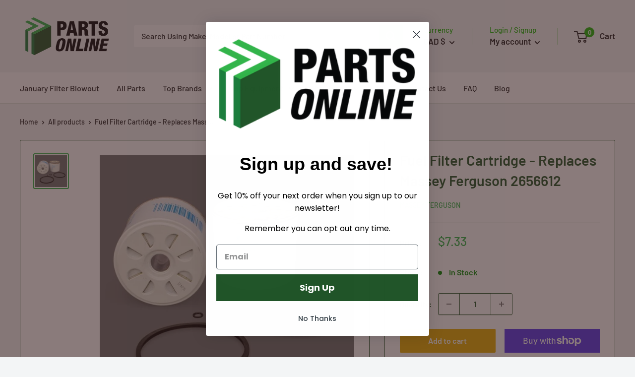

--- FILE ---
content_type: text/html; charset=utf-8
request_url: https://partsonline.com/products/fuel-filter-cartridge-replacement-for-massey-ferguson-2656612
body_size: 73437
content:
<!doctype html>

<html class="no-js" lang="en">
  <head>
    
    
    
    
    <meta charset="utf-8">
    <meta name="viewport" content="width=device-width, initial-scale=1.0, height=device-height, minimum-scale=1.0, maximum-scale=1.0">
    <meta name="theme-color" content="#32b44a"><title>Fuel Filter Cartridge - Replaces Massey Ferguson 2656612
</title><meta name="description" content="This Fuel Filter Cartridge is a replacement for Massey Ferguson OEM 2656612. Designed for Massey Ferguson equipment. Regular fuel filter maintenance is the key to optimal engine performance. Whether you&#39;re looking to do repairs, maintenance, or simply upgrading your equipment, Parts Online offers high-quality parts tha"><link rel="canonical" href="https://partsonline.com/products/fuel-filter-cartridge-replacement-for-massey-ferguson-2656612"><link rel="shortcut icon" href="//partsonline.com/cdn/shop/files/PartsOnlineFaviconNew_96x96.png?v=1635551007" type="image/png"><link rel="preload" as="style" href="//partsonline.com/cdn/shop/t/12/assets/theme.css?v=116916572536847579181752681461">
    <link rel="preload" as="script" href="//partsonline.com/cdn/shop/t/12/assets/theme.js?v=25321407237465899651752681463">
    <link rel="preconnect" href="https://cdn.shopify.com">
    <link rel="preconnect" href="https://fonts.shopifycdn.com">
    <link rel="dns-prefetch" href="https://productreviews.shopifycdn.com">
    <link rel="dns-prefetch" href="https://ajax.googleapis.com">
    <link rel="dns-prefetch" href="https://maps.googleapis.com">
    <link rel="dns-prefetch" href="https://maps.gstatic.com">

    <meta property="og:type" content="product">
  <meta property="og:title" content="Fuel Filter Cartridge - Replaces Massey Ferguson 2656612"><meta property="og:image" content="http://partsonline.com/cdn/shop/products/fuel-filter-cartridge-replaces-massey-ferguson-2656612-3068834.jpg?v=1752621419">
    <meta property="og:image:secure_url" content="https://partsonline.com/cdn/shop/products/fuel-filter-cartridge-replaces-massey-ferguson-2656612-3068834.jpg?v=1752621419">
    <meta property="og:image:width" content="700">
    <meta property="og:image:height" content="700"><meta property="product:price:amount" content="7.33">
  <meta property="product:price:currency" content="CAD"><meta property="og:description" content="This Fuel Filter Cartridge is a replacement for Massey Ferguson OEM 2656612. Designed for Massey Ferguson equipment. Regular fuel filter maintenance is the key to optimal engine performance. Whether you&#39;re looking to do repairs, maintenance, or simply upgrading your equipment, Parts Online offers high-quality parts tha"><meta property="og:url" content="https://partsonline.com/products/fuel-filter-cartridge-replacement-for-massey-ferguson-2656612">
<meta property="og:site_name" content="PartsOnline"><meta name="twitter:card" content="summary"><meta name="twitter:title" content="Fuel Filter Cartridge - Replaces Massey Ferguson 2656612">
  <meta name="twitter:description" content="This Fuel Filter Cartridge is a replacement for Massey Ferguson OEM 2656612. Designed for Massey Ferguson equipment. Regular fuel filter maintenance is the key to optimal engine performance. Whether you&#39;re looking to do repairs, maintenance, or simply upgrading your equipment, Parts Online offers high-quality parts that ensure long-lasting performance. Our reliable parts are a trusted solution for your heavy machinery needs. Details: Designed to effectively remove dust and contaminants, ensuring clean fuel delivery and optimal engine performance. Equipped with advanced filtration media. Easy to install with a user-friendly design for simple, routine maintenance. Shipping, Returns &amp;amp; Refunds Policies: Our Shipping Policy can be found here. Shipping times can vary depending on location - multiple options will be provided. Our Return Policy can be found here. Our Refund Policy can be found here. Contact Us: Parts can vary depending on your">
  <meta name="twitter:image" content="https://partsonline.com/cdn/shop/products/fuel-filter-cartridge-replaces-massey-ferguson-2656612-3068834_600x600_crop_center.jpg?v=1752621419">
    <link rel="preload" href="//partsonline.com/cdn/fonts/barlow/barlow_n6.329f582a81f63f125e63c20a5a80ae9477df68e1.woff2" as="font" type="font/woff2" crossorigin><link rel="preload" href="//partsonline.com/cdn/fonts/barlow/barlow_n5.a193a1990790eba0cc5cca569d23799830e90f07.woff2" as="font" type="font/woff2" crossorigin><style>
  @font-face {
  font-family: Barlow;
  font-weight: 600;
  font-style: normal;
  font-display: swap;
  src: url("//partsonline.com/cdn/fonts/barlow/barlow_n6.329f582a81f63f125e63c20a5a80ae9477df68e1.woff2") format("woff2"),
       url("//partsonline.com/cdn/fonts/barlow/barlow_n6.0163402e36247bcb8b02716880d0b39568412e9e.woff") format("woff");
}

  @font-face {
  font-family: Barlow;
  font-weight: 500;
  font-style: normal;
  font-display: swap;
  src: url("//partsonline.com/cdn/fonts/barlow/barlow_n5.a193a1990790eba0cc5cca569d23799830e90f07.woff2") format("woff2"),
       url("//partsonline.com/cdn/fonts/barlow/barlow_n5.ae31c82169b1dc0715609b8cc6a610b917808358.woff") format("woff");
}

@font-face {
  font-family: Barlow;
  font-weight: 600;
  font-style: normal;
  font-display: swap;
  src: url("//partsonline.com/cdn/fonts/barlow/barlow_n6.329f582a81f63f125e63c20a5a80ae9477df68e1.woff2") format("woff2"),
       url("//partsonline.com/cdn/fonts/barlow/barlow_n6.0163402e36247bcb8b02716880d0b39568412e9e.woff") format("woff");
}

@font-face {
  font-family: Barlow;
  font-weight: 600;
  font-style: italic;
  font-display: swap;
  src: url("//partsonline.com/cdn/fonts/barlow/barlow_i6.5a22bd20fb27bad4d7674cc6e666fb9c77d813bb.woff2") format("woff2"),
       url("//partsonline.com/cdn/fonts/barlow/barlow_i6.1c8787fcb59f3add01a87f21b38c7ef797e3b3a1.woff") format("woff");
}


  @font-face {
  font-family: Barlow;
  font-weight: 700;
  font-style: normal;
  font-display: swap;
  src: url("//partsonline.com/cdn/fonts/barlow/barlow_n7.691d1d11f150e857dcbc1c10ef03d825bc378d81.woff2") format("woff2"),
       url("//partsonline.com/cdn/fonts/barlow/barlow_n7.4fdbb1cb7da0e2c2f88492243ffa2b4f91924840.woff") format("woff");
}

  @font-face {
  font-family: Barlow;
  font-weight: 500;
  font-style: italic;
  font-display: swap;
  src: url("//partsonline.com/cdn/fonts/barlow/barlow_i5.714d58286997b65cd479af615cfa9bb0a117a573.woff2") format("woff2"),
       url("//partsonline.com/cdn/fonts/barlow/barlow_i5.0120f77e6447d3b5df4bbec8ad8c2d029d87fb21.woff") format("woff");
}

  @font-face {
  font-family: Barlow;
  font-weight: 700;
  font-style: italic;
  font-display: swap;
  src: url("//partsonline.com/cdn/fonts/barlow/barlow_i7.50e19d6cc2ba5146fa437a5a7443c76d5d730103.woff2") format("woff2"),
       url("//partsonline.com/cdn/fonts/barlow/barlow_i7.47e9f98f1b094d912e6fd631cc3fe93d9f40964f.woff") format("woff");
}


  :root {
    --default-text-font-size : 15px;
    --base-text-font-size    : 16px;
    --heading-font-family    : Barlow, sans-serif;
    --heading-font-weight    : 600;
    --heading-font-style     : normal;
    --text-font-family       : Barlow, sans-serif;
    --text-font-weight       : 500;
    --text-font-style        : normal;
    --text-font-bolder-weight: 600;
    --text-link-decoration   : underline;

    --text-color               : #222222;
    --text-color-rgb           : 34, 34, 34;
    --heading-color            : #215529;
    --border-color             : #215529;
    --border-color-rgb         : 33, 85, 41;
    --form-border-color        : #1a4320;
    --accent-color             : #32b44a;
    --accent-color-rgb         : 50, 180, 74;
    --link-color               : #001aff;
    --link-color-hover         : #0012b3;
    --background               : #f3f5f6;
    --secondary-background     : #ffffff;
    --secondary-background-rgb : 255, 255, 255;
    --accent-background        : rgba(50, 180, 74, 0.08);

    --input-background: #ffffff;

    --error-color       : #ff0000;
    --error-background  : rgba(255, 0, 0, 0.07);
    --success-color     : #1c7d3d;
    --success-background: rgba(28, 125, 61, 0.11);

    --primary-button-background      : #e9ad01;
    --primary-button-background-rgb  : 233, 173, 1;
    --primary-button-text-color      : #ffffff;
    --secondary-button-background    : #15540c;
    --secondary-button-background-rgb: 21, 84, 12;
    --secondary-button-text-color    : #ffffff;

    --header-background      : #f3f5f6;
    --header-text-color      : #222222;
    --header-light-text-color: #1fb906;
    --header-border-color    : rgba(31, 185, 6, 0.3);
    --header-accent-color    : #1fb906;

    --footer-background-color:    #f3f5f6;
    --footer-heading-text-color:  #15540c;
    --footer-body-text-color:     #222222;
    --footer-body-text-color-rgb: 34, 34, 34;
    --footer-accent-color:        #1fb906;
    --footer-accent-color-rgb:    31, 185, 6;
    --footer-border:              1px solid var(--border-color);
    
    --flickity-arrow-color: #040c06;--product-on-sale-accent           : #ee0000;
    --product-on-sale-accent-rgb       : 238, 0, 0;
    --product-on-sale-color            : #ffffff;
    --product-in-stock-color           : #008a00;
    --product-low-stock-color          : #ee0000;
    --product-sold-out-color           : #8a9297;
    --product-custom-label-1-background: #008a00;
    --product-custom-label-1-color     : #ffffff;
    --product-custom-label-2-background: #00a500;
    --product-custom-label-2-color     : #ffffff;
    --product-review-star-color        : #e9ad01;

    --mobile-container-gutter : 20px;
    --desktop-container-gutter: 40px;

    /* Shopify related variables */
    --payment-terms-background-color: #f3f5f6;
  }
</style>

<script>
  // IE11 does not have support for CSS variables, so we have to polyfill them
  if (!(((window || {}).CSS || {}).supports && window.CSS.supports('(--a: 0)'))) {
    const script = document.createElement('script');
    script.type = 'text/javascript';
    script.src = 'https://cdn.jsdelivr.net/npm/css-vars-ponyfill@2';
    script.onload = function() {
      cssVars({});
    };

    document.getElementsByTagName('head')[0].appendChild(script);
  }
</script>


    <!-- "snippets/buddha-megamenu.liquid" was not rendered, the associated app was uninstalled -->
<script>window.performance && window.performance.mark && window.performance.mark('shopify.content_for_header.start');</script><meta name="google-site-verification" content="TlTQCwQ4ymU7ryK59r7qA9x98OwstOxICSs8nMU628I">
<meta name="facebook-domain-verification" content="uvitbuu5odwhbqtpaz8gs49miy0iat">
<meta id="shopify-digital-wallet" name="shopify-digital-wallet" content="/58083541153/digital_wallets/dialog">
<meta name="shopify-checkout-api-token" content="f2ee3e95c3296019df17f33e2d01b842">
<meta id="in-context-paypal-metadata" data-shop-id="58083541153" data-venmo-supported="false" data-environment="production" data-locale="en_US" data-paypal-v4="true" data-currency="CAD">
<link rel="alternate" hreflang="x-default" href="https://partsonline.com/products/fuel-filter-cartridge-replacement-for-massey-ferguson-2656612">
<link rel="alternate" hreflang="en" href="https://partsonline.com/products/fuel-filter-cartridge-replacement-for-massey-ferguson-2656612">
<link rel="alternate" hreflang="en-US" href="https://partsonline.com/en-us/products/fuel-filter-cartridge-replacement-for-massey-ferguson-2656612">
<link rel="alternate" type="application/json+oembed" href="https://partsonline.com/products/fuel-filter-cartridge-replacement-for-massey-ferguson-2656612.oembed">
<script async="async" src="/checkouts/internal/preloads.js?locale=en-CA"></script>
<link rel="preconnect" href="https://shop.app" crossorigin="anonymous">
<script async="async" src="https://shop.app/checkouts/internal/preloads.js?locale=en-CA&shop_id=58083541153" crossorigin="anonymous"></script>
<script id="apple-pay-shop-capabilities" type="application/json">{"shopId":58083541153,"countryCode":"CA","currencyCode":"CAD","merchantCapabilities":["supports3DS"],"merchantId":"gid:\/\/shopify\/Shop\/58083541153","merchantName":"PartsOnline","requiredBillingContactFields":["postalAddress","email","phone"],"requiredShippingContactFields":["postalAddress","email","phone"],"shippingType":"shipping","supportedNetworks":["visa","masterCard","amex","discover","interac","jcb"],"total":{"type":"pending","label":"PartsOnline","amount":"1.00"},"shopifyPaymentsEnabled":true,"supportsSubscriptions":true}</script>
<script id="shopify-features" type="application/json">{"accessToken":"f2ee3e95c3296019df17f33e2d01b842","betas":["rich-media-storefront-analytics"],"domain":"partsonline.com","predictiveSearch":true,"shopId":58083541153,"locale":"en"}</script>
<script>var Shopify = Shopify || {};
Shopify.shop = "presto-equipment-parts.myshopify.com";
Shopify.locale = "en";
Shopify.currency = {"active":"CAD","rate":"1.0"};
Shopify.country = "CA";
Shopify.theme = {"name":"April 2022-Warehouse","id":129009352865,"schema_name":"Warehouse","schema_version":"2.4.1","theme_store_id":871,"role":"main"};
Shopify.theme.handle = "null";
Shopify.theme.style = {"id":null,"handle":null};
Shopify.cdnHost = "partsonline.com/cdn";
Shopify.routes = Shopify.routes || {};
Shopify.routes.root = "/";</script>
<script type="module">!function(o){(o.Shopify=o.Shopify||{}).modules=!0}(window);</script>
<script>!function(o){function n(){var o=[];function n(){o.push(Array.prototype.slice.apply(arguments))}return n.q=o,n}var t=o.Shopify=o.Shopify||{};t.loadFeatures=n(),t.autoloadFeatures=n()}(window);</script>
<script>
  window.ShopifyPay = window.ShopifyPay || {};
  window.ShopifyPay.apiHost = "shop.app\/pay";
  window.ShopifyPay.redirectState = null;
</script>
<script id="shop-js-analytics" type="application/json">{"pageType":"product"}</script>
<script defer="defer" async type="module" src="//partsonline.com/cdn/shopifycloud/shop-js/modules/v2/client.init-shop-cart-sync_C5BV16lS.en.esm.js"></script>
<script defer="defer" async type="module" src="//partsonline.com/cdn/shopifycloud/shop-js/modules/v2/chunk.common_CygWptCX.esm.js"></script>
<script type="module">
  await import("//partsonline.com/cdn/shopifycloud/shop-js/modules/v2/client.init-shop-cart-sync_C5BV16lS.en.esm.js");
await import("//partsonline.com/cdn/shopifycloud/shop-js/modules/v2/chunk.common_CygWptCX.esm.js");

  window.Shopify.SignInWithShop?.initShopCartSync?.({"fedCMEnabled":true,"windoidEnabled":true});

</script>
<script defer="defer" async type="module" src="//partsonline.com/cdn/shopifycloud/shop-js/modules/v2/client.payment-terms_CZxnsJam.en.esm.js"></script>
<script defer="defer" async type="module" src="//partsonline.com/cdn/shopifycloud/shop-js/modules/v2/chunk.common_CygWptCX.esm.js"></script>
<script defer="defer" async type="module" src="//partsonline.com/cdn/shopifycloud/shop-js/modules/v2/chunk.modal_D71HUcav.esm.js"></script>
<script type="module">
  await import("//partsonline.com/cdn/shopifycloud/shop-js/modules/v2/client.payment-terms_CZxnsJam.en.esm.js");
await import("//partsonline.com/cdn/shopifycloud/shop-js/modules/v2/chunk.common_CygWptCX.esm.js");
await import("//partsonline.com/cdn/shopifycloud/shop-js/modules/v2/chunk.modal_D71HUcav.esm.js");

  
</script>
<script>
  window.Shopify = window.Shopify || {};
  if (!window.Shopify.featureAssets) window.Shopify.featureAssets = {};
  window.Shopify.featureAssets['shop-js'] = {"shop-cart-sync":["modules/v2/client.shop-cart-sync_ZFArdW7E.en.esm.js","modules/v2/chunk.common_CygWptCX.esm.js"],"init-fed-cm":["modules/v2/client.init-fed-cm_CmiC4vf6.en.esm.js","modules/v2/chunk.common_CygWptCX.esm.js"],"shop-button":["modules/v2/client.shop-button_tlx5R9nI.en.esm.js","modules/v2/chunk.common_CygWptCX.esm.js"],"shop-cash-offers":["modules/v2/client.shop-cash-offers_DOA2yAJr.en.esm.js","modules/v2/chunk.common_CygWptCX.esm.js","modules/v2/chunk.modal_D71HUcav.esm.js"],"init-windoid":["modules/v2/client.init-windoid_sURxWdc1.en.esm.js","modules/v2/chunk.common_CygWptCX.esm.js"],"shop-toast-manager":["modules/v2/client.shop-toast-manager_ClPi3nE9.en.esm.js","modules/v2/chunk.common_CygWptCX.esm.js"],"init-shop-email-lookup-coordinator":["modules/v2/client.init-shop-email-lookup-coordinator_B8hsDcYM.en.esm.js","modules/v2/chunk.common_CygWptCX.esm.js"],"init-shop-cart-sync":["modules/v2/client.init-shop-cart-sync_C5BV16lS.en.esm.js","modules/v2/chunk.common_CygWptCX.esm.js"],"avatar":["modules/v2/client.avatar_BTnouDA3.en.esm.js"],"pay-button":["modules/v2/client.pay-button_FdsNuTd3.en.esm.js","modules/v2/chunk.common_CygWptCX.esm.js"],"init-customer-accounts":["modules/v2/client.init-customer-accounts_DxDtT_ad.en.esm.js","modules/v2/client.shop-login-button_C5VAVYt1.en.esm.js","modules/v2/chunk.common_CygWptCX.esm.js","modules/v2/chunk.modal_D71HUcav.esm.js"],"init-shop-for-new-customer-accounts":["modules/v2/client.init-shop-for-new-customer-accounts_ChsxoAhi.en.esm.js","modules/v2/client.shop-login-button_C5VAVYt1.en.esm.js","modules/v2/chunk.common_CygWptCX.esm.js","modules/v2/chunk.modal_D71HUcav.esm.js"],"shop-login-button":["modules/v2/client.shop-login-button_C5VAVYt1.en.esm.js","modules/v2/chunk.common_CygWptCX.esm.js","modules/v2/chunk.modal_D71HUcav.esm.js"],"init-customer-accounts-sign-up":["modules/v2/client.init-customer-accounts-sign-up_CPSyQ0Tj.en.esm.js","modules/v2/client.shop-login-button_C5VAVYt1.en.esm.js","modules/v2/chunk.common_CygWptCX.esm.js","modules/v2/chunk.modal_D71HUcav.esm.js"],"shop-follow-button":["modules/v2/client.shop-follow-button_Cva4Ekp9.en.esm.js","modules/v2/chunk.common_CygWptCX.esm.js","modules/v2/chunk.modal_D71HUcav.esm.js"],"checkout-modal":["modules/v2/client.checkout-modal_BPM8l0SH.en.esm.js","modules/v2/chunk.common_CygWptCX.esm.js","modules/v2/chunk.modal_D71HUcav.esm.js"],"lead-capture":["modules/v2/client.lead-capture_Bi8yE_yS.en.esm.js","modules/v2/chunk.common_CygWptCX.esm.js","modules/v2/chunk.modal_D71HUcav.esm.js"],"shop-login":["modules/v2/client.shop-login_D6lNrXab.en.esm.js","modules/v2/chunk.common_CygWptCX.esm.js","modules/v2/chunk.modal_D71HUcav.esm.js"],"payment-terms":["modules/v2/client.payment-terms_CZxnsJam.en.esm.js","modules/v2/chunk.common_CygWptCX.esm.js","modules/v2/chunk.modal_D71HUcav.esm.js"]};
</script>
<script>(function() {
  var isLoaded = false;
  function asyncLoad() {
    if (isLoaded) return;
    isLoaded = true;
    var urls = ["\/\/cdn.shopify.com\/s\/files\/1\/0257\/0108\/9360\/t\/85\/assets\/usf-license.js?shop=presto-equipment-parts.myshopify.com","https:\/\/cdn.zigpoll.com\/zigpoll-shopify-embed.js?accountId=680915c7a6f1cb28aa3a6c2e\u0026shop=presto-equipment-parts.myshopify.com"];
    for (var i = 0; i < urls.length; i++) {
      var s = document.createElement('script');
      s.type = 'text/javascript';
      s.async = true;
      s.src = urls[i];
      var x = document.getElementsByTagName('script')[0];
      x.parentNode.insertBefore(s, x);
    }
  };
  if(window.attachEvent) {
    window.attachEvent('onload', asyncLoad);
  } else {
    window.addEventListener('load', asyncLoad, false);
  }
})();</script>
<script id="__st">var __st={"a":58083541153,"offset":-28800,"reqid":"05ad7be5-c5db-4f06-a58f-a14f6b9f4cb0-1768604828","pageurl":"partsonline.com\/products\/fuel-filter-cartridge-replacement-for-massey-ferguson-2656612","u":"671b2a8623f9","p":"product","rtyp":"product","rid":7562278043809};</script>
<script>window.ShopifyPaypalV4VisibilityTracking = true;</script>
<script id="captcha-bootstrap">!function(){'use strict';const t='contact',e='account',n='new_comment',o=[[t,t],['blogs',n],['comments',n],[t,'customer']],c=[[e,'customer_login'],[e,'guest_login'],[e,'recover_customer_password'],[e,'create_customer']],r=t=>t.map((([t,e])=>`form[action*='/${t}']:not([data-nocaptcha='true']) input[name='form_type'][value='${e}']`)).join(','),a=t=>()=>t?[...document.querySelectorAll(t)].map((t=>t.form)):[];function s(){const t=[...o],e=r(t);return a(e)}const i='password',u='form_key',d=['recaptcha-v3-token','g-recaptcha-response','h-captcha-response',i],f=()=>{try{return window.sessionStorage}catch{return}},m='__shopify_v',_=t=>t.elements[u];function p(t,e,n=!1){try{const o=window.sessionStorage,c=JSON.parse(o.getItem(e)),{data:r}=function(t){const{data:e,action:n}=t;return t[m]||n?{data:e,action:n}:{data:t,action:n}}(c);for(const[e,n]of Object.entries(r))t.elements[e]&&(t.elements[e].value=n);n&&o.removeItem(e)}catch(o){console.error('form repopulation failed',{error:o})}}const l='form_type',E='cptcha';function T(t){t.dataset[E]=!0}const w=window,h=w.document,L='Shopify',v='ce_forms',y='captcha';let A=!1;((t,e)=>{const n=(g='f06e6c50-85a8-45c8-87d0-21a2b65856fe',I='https://cdn.shopify.com/shopifycloud/storefront-forms-hcaptcha/ce_storefront_forms_captcha_hcaptcha.v1.5.2.iife.js',D={infoText:'Protected by hCaptcha',privacyText:'Privacy',termsText:'Terms'},(t,e,n)=>{const o=w[L][v],c=o.bindForm;if(c)return c(t,g,e,D).then(n);var r;o.q.push([[t,g,e,D],n]),r=I,A||(h.body.append(Object.assign(h.createElement('script'),{id:'captcha-provider',async:!0,src:r})),A=!0)});var g,I,D;w[L]=w[L]||{},w[L][v]=w[L][v]||{},w[L][v].q=[],w[L][y]=w[L][y]||{},w[L][y].protect=function(t,e){n(t,void 0,e),T(t)},Object.freeze(w[L][y]),function(t,e,n,w,h,L){const[v,y,A,g]=function(t,e,n){const i=e?o:[],u=t?c:[],d=[...i,...u],f=r(d),m=r(i),_=r(d.filter((([t,e])=>n.includes(e))));return[a(f),a(m),a(_),s()]}(w,h,L),I=t=>{const e=t.target;return e instanceof HTMLFormElement?e:e&&e.form},D=t=>v().includes(t);t.addEventListener('submit',(t=>{const e=I(t);if(!e)return;const n=D(e)&&!e.dataset.hcaptchaBound&&!e.dataset.recaptchaBound,o=_(e),c=g().includes(e)&&(!o||!o.value);(n||c)&&t.preventDefault(),c&&!n&&(function(t){try{if(!f())return;!function(t){const e=f();if(!e)return;const n=_(t);if(!n)return;const o=n.value;o&&e.removeItem(o)}(t);const e=Array.from(Array(32),(()=>Math.random().toString(36)[2])).join('');!function(t,e){_(t)||t.append(Object.assign(document.createElement('input'),{type:'hidden',name:u})),t.elements[u].value=e}(t,e),function(t,e){const n=f();if(!n)return;const o=[...t.querySelectorAll(`input[type='${i}']`)].map((({name:t})=>t)),c=[...d,...o],r={};for(const[a,s]of new FormData(t).entries())c.includes(a)||(r[a]=s);n.setItem(e,JSON.stringify({[m]:1,action:t.action,data:r}))}(t,e)}catch(e){console.error('failed to persist form',e)}}(e),e.submit())}));const S=(t,e)=>{t&&!t.dataset[E]&&(n(t,e.some((e=>e===t))),T(t))};for(const o of['focusin','change'])t.addEventListener(o,(t=>{const e=I(t);D(e)&&S(e,y())}));const B=e.get('form_key'),M=e.get(l),P=B&&M;t.addEventListener('DOMContentLoaded',(()=>{const t=y();if(P)for(const e of t)e.elements[l].value===M&&p(e,B);[...new Set([...A(),...v().filter((t=>'true'===t.dataset.shopifyCaptcha))])].forEach((e=>S(e,t)))}))}(h,new URLSearchParams(w.location.search),n,t,e,['guest_login'])})(!0,!0)}();</script>
<script integrity="sha256-4kQ18oKyAcykRKYeNunJcIwy7WH5gtpwJnB7kiuLZ1E=" data-source-attribution="shopify.loadfeatures" defer="defer" src="//partsonline.com/cdn/shopifycloud/storefront/assets/storefront/load_feature-a0a9edcb.js" crossorigin="anonymous"></script>
<script crossorigin="anonymous" defer="defer" src="//partsonline.com/cdn/shopifycloud/storefront/assets/shopify_pay/storefront-65b4c6d7.js?v=20250812"></script>
<script data-source-attribution="shopify.dynamic_checkout.dynamic.init">var Shopify=Shopify||{};Shopify.PaymentButton=Shopify.PaymentButton||{isStorefrontPortableWallets:!0,init:function(){window.Shopify.PaymentButton.init=function(){};var t=document.createElement("script");t.src="https://partsonline.com/cdn/shopifycloud/portable-wallets/latest/portable-wallets.en.js",t.type="module",document.head.appendChild(t)}};
</script>
<script data-source-attribution="shopify.dynamic_checkout.buyer_consent">
  function portableWalletsHideBuyerConsent(e){var t=document.getElementById("shopify-buyer-consent"),n=document.getElementById("shopify-subscription-policy-button");t&&n&&(t.classList.add("hidden"),t.setAttribute("aria-hidden","true"),n.removeEventListener("click",e))}function portableWalletsShowBuyerConsent(e){var t=document.getElementById("shopify-buyer-consent"),n=document.getElementById("shopify-subscription-policy-button");t&&n&&(t.classList.remove("hidden"),t.removeAttribute("aria-hidden"),n.addEventListener("click",e))}window.Shopify?.PaymentButton&&(window.Shopify.PaymentButton.hideBuyerConsent=portableWalletsHideBuyerConsent,window.Shopify.PaymentButton.showBuyerConsent=portableWalletsShowBuyerConsent);
</script>
<script>
  function portableWalletsCleanup(e){e&&e.src&&console.error("Failed to load portable wallets script "+e.src);var t=document.querySelectorAll("shopify-accelerated-checkout .shopify-payment-button__skeleton, shopify-accelerated-checkout-cart .wallet-cart-button__skeleton"),e=document.getElementById("shopify-buyer-consent");for(let e=0;e<t.length;e++)t[e].remove();e&&e.remove()}function portableWalletsNotLoadedAsModule(e){e instanceof ErrorEvent&&"string"==typeof e.message&&e.message.includes("import.meta")&&"string"==typeof e.filename&&e.filename.includes("portable-wallets")&&(window.removeEventListener("error",portableWalletsNotLoadedAsModule),window.Shopify.PaymentButton.failedToLoad=e,"loading"===document.readyState?document.addEventListener("DOMContentLoaded",window.Shopify.PaymentButton.init):window.Shopify.PaymentButton.init())}window.addEventListener("error",portableWalletsNotLoadedAsModule);
</script>

<script type="module" src="https://partsonline.com/cdn/shopifycloud/portable-wallets/latest/portable-wallets.en.js" onError="portableWalletsCleanup(this)" crossorigin="anonymous"></script>
<script nomodule>
  document.addEventListener("DOMContentLoaded", portableWalletsCleanup);
</script>

<link id="shopify-accelerated-checkout-styles" rel="stylesheet" media="screen" href="https://partsonline.com/cdn/shopifycloud/portable-wallets/latest/accelerated-checkout-backwards-compat.css" crossorigin="anonymous">
<style id="shopify-accelerated-checkout-cart">
        #shopify-buyer-consent {
  margin-top: 1em;
  display: inline-block;
  width: 100%;
}

#shopify-buyer-consent.hidden {
  display: none;
}

#shopify-subscription-policy-button {
  background: none;
  border: none;
  padding: 0;
  text-decoration: underline;
  font-size: inherit;
  cursor: pointer;
}

#shopify-subscription-policy-button::before {
  box-shadow: none;
}

      </style>

<script>window.performance && window.performance.mark && window.performance.mark('shopify.content_for_header.end');</script><link rel="stylesheet" href="//partsonline.com/cdn/shop/t/12/assets/theme.css?v=116916572536847579181752681461">

    
  <script type="application/ld+json">
  {
    "@context": "http://schema.org",
    "@type": "Product",
    "offers": [{
          "@type": "Offer",
          "name": "Default Title",
          "availability":"https://schema.org/InStock",
          "price": 7.33,
          "priceCurrency": "CAD",
          "priceValidUntil": "2026-01-26","sku": "MF-2656612","url": "/products/fuel-filter-cartridge-replacement-for-massey-ferguson-2656612?variant=42601926066337"
        }
],
    "brand": {
      "name": "Massey Ferguson"
    },
    "name": "Fuel Filter Cartridge - Replaces Massey Ferguson 2656612",
    "description": "This Fuel Filter Cartridge is a replacement for Massey Ferguson OEM 2656612. Designed for Massey Ferguson equipment. Regular fuel filter maintenance is the key to optimal engine performance.\nWhether you're looking to do repairs, maintenance, or simply upgrading your equipment, Parts Online offers high-quality parts that ensure long-lasting performance. Our reliable parts are a trusted solution for your heavy machinery needs.\n\nDetails:\n\nDesigned to effectively remove dust and contaminants, ensuring clean fuel delivery and optimal engine performance.\nEquipped with advanced filtration media.\nEasy to install with a user-friendly design for simple, routine maintenance.\n\n\nShipping, Returns \u0026amp; Refunds Policies:\n\n\nOur Shipping Policy can be found here.\n\nShipping times can vary depending on location - multiple options will be provided.\n\n\n\nOur Return Policy can be found here.\n\nOur Refund Policy can be found here.\n\n\nContact Us:\nParts can vary depending on your serial number, please make sure this is the correct part for your equipment. If you need any help, please call, text, or email us here and our team will get back to you ASAP!",
    "category": "Fuel Filters",
    "url": "/products/fuel-filter-cartridge-replacement-for-massey-ferguson-2656612",
    "sku": "MF-2656612",
    "image": {
      "@type": "ImageObject",
      "url": "https://partsonline.com/cdn/shop/products/fuel-filter-cartridge-replaces-massey-ferguson-2656612-3068834_1024x.jpg?v=1752621419",
      "image": "https://partsonline.com/cdn/shop/products/fuel-filter-cartridge-replaces-massey-ferguson-2656612-3068834_1024x.jpg?v=1752621419",
      "name": "Fuel Filter Cartridge - Replaces Massey Ferguson 2656612 - PartsOnline",
      "width": "1024",
      "height": "1024"
    }
  }
  </script>



  <script type="application/ld+json">
  {
    "@context": "http://schema.org",
    "@type": "BreadcrumbList",
  "itemListElement": [{
      "@type": "ListItem",
      "position": 1,
      "name": "Home",
      "item": "https://partsonline.com"
    },{
          "@type": "ListItem",
          "position": 2,
          "name": "Fuel Filter Cartridge - Replaces Massey Ferguson 2656612",
          "item": "https://partsonline.com/products/fuel-filter-cartridge-replacement-for-massey-ferguson-2656612"
        }]
  }
  </script>


    <script>
      // This allows to expose several variables to the global scope, to be used in scripts
      window.theme = {
        pageType: "product",
        cartCount: 0,
        moneyFormat: "${{amount}}",
        moneyWithCurrencyFormat: "${{amount}} CAD",
        currencyCodeEnabled: false,
        showDiscount: true,
        discountMode: "percentage",
        searchMode: "product,article",
        searchUnavailableProducts: "show",
        cartType: "drawer"
      };

      window.routes = {
        rootUrl: "\/",
        rootUrlWithoutSlash: '',
        cartUrl: "\/cart",
        cartAddUrl: "\/cart\/add",
        cartChangeUrl: "\/cart\/change",
        searchUrl: "\/search",
        productRecommendationsUrl: "\/recommendations\/products"
      };

      window.languages = {
        productRegularPrice: "Regular price",
        productSalePrice: "Sale price",
        collectionOnSaleLabel: "Save {{savings}}",
        productFormUnavailable: "Unavailable",
        productFormAddToCart: "Add to cart",
        productFormSoldOut: "More on the way!",
        productAdded: "Product has been added to your cart",
        productAddedShort: "Added!",
        shippingEstimatorNoResults: "No shipping could be found for your address.",
        shippingEstimatorOneResult: "There is one shipping rate for your address:",
        shippingEstimatorMultipleResults: "There are {{count}} shipping rates for your address:",
        shippingEstimatorErrors: "There are some errors:"
      };

      window.lazySizesConfig = {
        loadHidden: false,
        hFac: 0.8,
        expFactor: 3,
        customMedia: {
          '--phone': '(max-width: 640px)',
          '--tablet': '(min-width: 641px) and (max-width: 1023px)',
          '--lap': '(min-width: 1024px)'
        }
      };

      document.documentElement.className = document.documentElement.className.replace('no-js', 'js');
    </script><script src="//partsonline.com/cdn/shop/t/12/assets/theme.js?v=25321407237465899651752681463" defer></script>
    <script src="//partsonline.com/cdn/shop/t/12/assets/custom.js?v=111603181540343972631752681449" defer></script><script>
        (function () {
          window.onpageshow = function() {
            // We force re-freshing the cart content onpageshow, as most browsers will serve a cache copy when hitting the
            // back button, which cause staled data
            document.documentElement.dispatchEvent(new CustomEvent('cart:refresh', {
              bubbles: true,
              detail: {scrollToTop: false}
            }));
          };
        })();
      </script><link href="//partsonline.com/cdn/shop/t/12/assets/storeifyapps-formbuilder-styles.css?v=16942798898740983041752681459" rel="stylesheet" type="text/css" media="all" />
    
    
    <style>

      
li.vvv.nav-dropdown__item.arrow-visible ul.nav-dropdown ul.nav-dropdown {
    opacity: 0 !important;
    visibility: hidden !important;
}
      
      li.ggg.mobile-menu__nav-item.arrow button.mobile-menu__nav-link svg.icon.icon--arrow-right {
  display: flex;
}
      
      .mobile-menu__section .last-menu .mobile-menu__section ul.mobile-menu__nav {
    display: block;
}
      
      li.ggg.mobile-menu__nav-item.arrow a.mobile-menu__nav-link {
    display: none;
}
      
      .mobile-menu__panel.fourth-menu li.ggg.mobile-menu__nav-item {
    display: none;
}
li.ggg.mobile-menu__nav-item button.mobile-menu__nav-link {
    display: none;
}
      
      .last-menu a.mobile-menu__nav-link {
    display: block !important;
}
      

      
      .fourth-menu ul.mobile-menu__nav ul.mobile-menu__nav {
    display: none;
}
      
      li.ggg.mobile-menu__nav-item button.mobile-menu__nav-link svg.icon.icon--arrow-right {
    display: none;
}
      
      li.vvv.nav-dropdown__item svg.icon.icon--arrow-right {
    display: none;
}
      
      li.vvv.nav-dropdown__item.arrow-visible svg.icon.icon--arrow-right {
    display: block;
}
      
      .nav-bar .nav-dropdown .nav-dropdown {
    overflow: inherit;
}
      
li.vvv.nav-dropdown__item:hover ul.nav-dropdown {
    opacity: 1;
    visibility: visible;
    min-width: 200px;
}
      
      li.vvv.nav-dropdown__item.arrow-visible ul.nav-dropdown ul.nav-dropdown {
    opacity: 0;
    visibility: hidden;
}
      
      
      li.vvv.nav-dropdown__item.arrow-visible ul.nav-dropdown li:hover ul.nav-dropdown.show {
    opacity: 1 !important;
    visibility: visible !important;
}
      
            
      .mobile-menu__section li.mobile-menu__nav-item.fourth-title-menu a.mobile-menu__nav-link {
    display: block;
}
      
      @media (max-width:767px) {
        
        li.ggg.mobile-menu__nav-item.arrow.button-visible button.mobile-menu__nav-link {
    display: flex;
}
       
        li.ggg.mobile-menu__nav-item.arrow.button-visible a.mobile-menu__nav-link {
    display: none;
}
        
        li.ggg.mobile-menu__nav-item.arrow a.mobile-menu__nav-link {
    display: flex;
}
        
        .mobile-menu .mobile-menu__inner li.mobile-menu__nav-item.fourth-title-menu a.mobile-menu__nav-link {
    display: flex;
}
        
      }
      
    </style>
    
    

<script>window._usfTheme={
    id:129009352865,
    name:"Warehouse",
    version:"2.4.1",
    vendor:"Maestrooo",
    applied:1,
    assetUrl:"//partsonline.com/cdn/shop/t/12/assets/usf-boot.js?v=39596813058983974741752681466"
};
window._usfCustomerTags = null;
window._usfCollectionId = null;
window._usfCollectionDefaultSort = null;
window._usfLocale = "en";
window._usfRootUrl = "\/";
window.usf = {
  settings: {"online":1,"version":"1.0.2.4112","shop":"presto-equipment-parts.myshopify.com","siteId":"3057874e-6e08-4b98-a478-29f0e596bbce","resUrl":"//cdn.shopify.com/s/files/1/0257/0108/9360/t/85/assets/","analyticsApiUrl":"https://svc-2-analytics-usf.hotyon.com/set","searchSvcUrl":"https://svc-2-usf.hotyon.com/","enabledPlugins":[],"showGotoTop":1,"mobileBreakpoint":767,"decimals":2,"useTrailingZeros":1,"decimalDisplay":".","thousandSeparator":",","currency":"CAD","priceLongFormat":"${0} CAD","priceFormat":"${0}","plugins":{},"revision":86784753,"filters":{"filtersHorzStyle":"default","filtersHorzPosition":"left","filtersMobileStyle":"default"},"instantSearch":{"online":1,"searchBoxSelector":"input[name=q]","numOfSuggestions":6,"numOfProductMatches":6,"showCollections":1,"numOfCollections":6,"numOfPages":4,"layout":"two-columns","productDisplayType":"list","productColumnPosition":"left","productsPerRow":2,"showPopularProducts":1,"numOfPopularProducts":6,"numOfRecentSearches":5},"search":{"online":1,"sortFields":["r","title","-title","date","-date","price","-price","percentSale","-percentSale","-discount"],"searchResultsUrl":"/pages/search-results","more":"more","itemsPerPage":28,"imageSizeType":"fixed","imageSize":"600,350","showSearchInputOnSearchPage":1,"showSearchInputOnCollectionPage":1,"showAltImage":1,"showVendor":1,"showSale":1,"showSoldOut":1,"canChangeUrl":1},"collections":{"online":1,"collectionsPageUrl":"/pages/collections"},"filterNavigation":{"showFilterArea":1,"showSingle":1,"showProductCount":1},"translation_en":{"search":"Search","latestSearches":"Latest searches","popularSearches":"Popular searches","viewAllResultsFor":"view all results for <span class=\"usf-highlight\">{0}</span>","viewAllResults":"view all results","noMatchesFoundFor":"No matches found for \"<b>{0}</b>\". Please try again with a different term.","productSearchResultWithTermSummary":"<b>{0}</b> results for '<b>{1}</b>'","productSearchResultSummary":"<b>{0}</b> products","productSearchNoResults":"<h2>No matching for '<b>{0}</b>'.</h2><p>But don't give up – check the filters, spelling or try less specific search terms.</p>","productSearchNoResultsEmptyTerm":"<h2>No results found.</h2><p>But don't give up – check the filters or try less specific terms.</p>","clearAll":"Clear all","clear":"Clear","clearAllFilters":"Clear all filters","clearFiltersBy":"Clear filters by {0}","filterBy":"Filter by {0}","sort":"Sort","sortBy_r":"Relevance","sortBy_title":"Title: A-Z","sortBy_-title":"Title: Z-A","sortBy_date":"Date: Old to New","sortBy_-date":"Date: New to Old","sortBy_price":"Price: Low to High","sortBy_-price":"Price: High to Low","sortBy_percentSale":"Percent sales: Low to High","sortBy_-percentSale":"Percent sales: High to Low","sortBy_-discount":"Discount: High to Low","sortBy_bestselling":"Best selling","sortBy_-available":"Inventory: High to Low","sortBy_producttype":"Product Type: A-Z","sortBy_-producttype":"Product Type: Z-A","sortBy_random":"Random","filters":"Filters","filterOptions":"Filter options","clearFilterOptions":"Clear all filter options","youHaveViewed":"You've viewed {0} of {1} products","loadMore":"Load more","loadPrev":"Load previous","productMatches":"Product matches","trending":"Trending","didYouMean":"Sorry, nothing found for '<b>{0}</b>'.<br>Did you mean '<b>{1}</b>'?","searchSuggestions":"Search suggestions","popularSearch":"Popular search","quantity":"Quantity","selectedVariantNotAvailable":"The selected variant is not available.","addToCart":"Add to cart","seeFullDetails":"See full details","chooseOptions":"Choose options","quickView":"Quick view","sale":"Sale","save":"Save","soldOut":"Sold out","viewItems":"View items","more":"More","all":"All","prevPage":"Previous page","gotoPage":"Go to page {0}","nextPage":"Next page","from":"From","collections":"Collections","pages":"Pages","sortBy_option:Set":"Set: A-Z","sortBy_-option:Set":"Set: Z-A"}}
}
</script>
<script src="//partsonline.com/cdn/shop/t/12/assets/usf-boot.js?v=39596813058983974741752681466" async></script>
  
<!-- Start of Judge.me Core -->
<link rel="dns-prefetch" href="https://cdn.judge.me/">
<script data-cfasync='false' class='jdgm-settings-script'>window.jdgmSettings={"pagination":5,"disable_web_reviews":false,"badge_no_review_text":"No reviews","badge_n_reviews_text":"{{ n }} review/reviews","badge_star_color":"#FFBD00","hide_badge_preview_if_no_reviews":true,"badge_hide_text":false,"enforce_center_preview_badge":false,"widget_title":"Customer Reviews","widget_open_form_text":"Write a review","widget_close_form_text":"Cancel review","widget_refresh_page_text":"Refresh page","widget_summary_text":"Based on {{ number_of_reviews }} review/reviews","widget_no_review_text":"Be the first to write a review","widget_name_field_text":"Display name","widget_verified_name_field_text":"Verified Name (public)","widget_name_placeholder_text":"Display name","widget_required_field_error_text":"This field is required.","widget_email_field_text":"Email address","widget_verified_email_field_text":"Verified Email (private, can not be edited)","widget_email_placeholder_text":"Your email address","widget_email_field_error_text":"Please enter a valid email address.","widget_rating_field_text":"Rating","widget_review_title_field_text":"Review Title","widget_review_title_placeholder_text":"Give your review a title","widget_review_body_field_text":"Review content","widget_review_body_placeholder_text":"Start writing here...","widget_pictures_field_text":"Picture/Video (optional)","widget_submit_review_text":"Submit Review","widget_submit_verified_review_text":"Submit Verified Review","widget_submit_success_msg_with_auto_publish":"Thank you! Please refresh the page in a few moments to see your review. You can remove or edit your review by logging into \u003ca href='https://judge.me/login' target='_blank' rel='nofollow noopener'\u003eJudge.me\u003c/a\u003e","widget_submit_success_msg_no_auto_publish":"Thank you! Your review will be published as soon as it is approved by the shop admin. You can remove or edit your review by logging into \u003ca href='https://judge.me/login' target='_blank' rel='nofollow noopener'\u003eJudge.me\u003c/a\u003e","widget_show_default_reviews_out_of_total_text":"Showing {{ n_reviews_shown }} out of {{ n_reviews }} reviews.","widget_show_all_link_text":"Show all","widget_show_less_link_text":"Show less","widget_author_said_text":"{{ reviewer_name }} said:","widget_days_text":"{{ n }} days ago","widget_weeks_text":"{{ n }} week/weeks ago","widget_months_text":"{{ n }} month/months ago","widget_years_text":"{{ n }} year/years ago","widget_yesterday_text":"Yesterday","widget_today_text":"Today","widget_replied_text":"\u003e\u003e {{ shop_name }} replied:","widget_read_more_text":"Read more","widget_reviewer_name_as_initial":"","widget_rating_filter_color":"#32B44A","widget_rating_filter_see_all_text":"See all reviews","widget_sorting_most_recent_text":"Most Recent","widget_sorting_highest_rating_text":"Highest Rating","widget_sorting_lowest_rating_text":"Lowest Rating","widget_sorting_with_pictures_text":"Only Pictures","widget_sorting_most_helpful_text":"Most Helpful","widget_open_question_form_text":"Ask a question","widget_reviews_subtab_text":"Reviews","widget_questions_subtab_text":"Questions","widget_question_label_text":"Question","widget_answer_label_text":"Answer","widget_question_placeholder_text":"Write your question here","widget_submit_question_text":"Submit Question","widget_question_submit_success_text":"Thank you for your question! We will notify you once it gets answered.","widget_star_color":"#E9AD01","verified_badge_text":"Verified","verified_badge_bg_color":"#EDF5F5","verified_badge_text_color":"#222222","verified_badge_placement":"left-of-reviewer-name","widget_review_max_height":"","widget_hide_border":false,"widget_social_share":false,"widget_thumb":false,"widget_review_location_show":false,"widget_location_format":"country_iso_code","all_reviews_include_out_of_store_products":true,"all_reviews_out_of_store_text":"(out of store)","all_reviews_pagination":100,"all_reviews_product_name_prefix_text":"about","enable_review_pictures":true,"enable_question_anwser":false,"widget_theme":"carousel","review_date_format":"mm/dd/yyyy","default_sort_method":"most-recent","widget_product_reviews_subtab_text":"Product Reviews","widget_shop_reviews_subtab_text":"Shop Reviews","widget_other_products_reviews_text":"Reviews for other products","widget_store_reviews_subtab_text":"Store reviews","widget_no_store_reviews_text":"This store hasn't received any reviews yet","widget_web_restriction_product_reviews_text":"This product hasn't received any reviews yet","widget_no_items_text":"No items found","widget_show_more_text":"Show more","widget_write_a_store_review_text":"Write a Store Review","widget_other_languages_heading":"Reviews in Other Languages","widget_translate_review_text":"Translate review to {{ language }}","widget_translating_review_text":"Translating...","widget_show_original_translation_text":"Show original ({{ language }})","widget_translate_review_failed_text":"Review couldn't be translated.","widget_translate_review_retry_text":"Retry","widget_translate_review_try_again_later_text":"Try again later","show_product_url_for_grouped_product":false,"widget_sorting_pictures_first_text":"Pictures First","show_pictures_on_all_rev_page_mobile":false,"show_pictures_on_all_rev_page_desktop":false,"floating_tab_hide_mobile_install_preference":false,"floating_tab_button_name":"★ Reviews","floating_tab_title":"Let customers speak for us","floating_tab_button_color":"","floating_tab_button_background_color":"","floating_tab_url":"","floating_tab_url_enabled":false,"floating_tab_tab_style":"text","all_reviews_text_badge_text":"Customers rate us {{ shop.metafields.judgeme.all_reviews_rating | round: 1 }}/5 based on {{ shop.metafields.judgeme.all_reviews_count }} reviews.","all_reviews_text_badge_text_branded_style":"{{ shop.metafields.judgeme.all_reviews_rating | round: 1 }} out of 5 stars based on {{ shop.metafields.judgeme.all_reviews_count }} reviews","is_all_reviews_text_badge_a_link":false,"show_stars_for_all_reviews_text_badge":false,"all_reviews_text_badge_url":"","all_reviews_text_style":"text","all_reviews_text_color_style":"judgeme_brand_color","all_reviews_text_color":"#108474","all_reviews_text_show_jm_brand":true,"featured_carousel_show_header":false,"featured_carousel_title":"Verified Reviews from Real Customers","testimonials_carousel_title":"Customers are saying","videos_carousel_title":"Real customer stories","cards_carousel_title":"Customers are saying","featured_carousel_count_text":"from {{ n }} reviews","featured_carousel_add_link_to_all_reviews_page":false,"featured_carousel_url":"","featured_carousel_show_images":true,"featured_carousel_autoslide_interval":7,"featured_carousel_arrows_on_the_sides":true,"featured_carousel_height":300,"featured_carousel_width":100,"featured_carousel_image_size":0,"featured_carousel_image_height":250,"featured_carousel_arrow_color":"#E9AD01","verified_count_badge_style":"vintage","verified_count_badge_orientation":"horizontal","verified_count_badge_color_style":"judgeme_brand_color","verified_count_badge_color":"#108474","is_verified_count_badge_a_link":false,"verified_count_badge_url":"","verified_count_badge_show_jm_brand":true,"widget_rating_preset_default":5,"widget_first_sub_tab":"product-reviews","widget_show_histogram":true,"widget_histogram_use_custom_color":true,"widget_pagination_use_custom_color":false,"widget_star_use_custom_color":true,"widget_verified_badge_use_custom_color":false,"widget_write_review_use_custom_color":false,"picture_reminder_submit_button":"Upload Pictures","enable_review_videos":false,"mute_video_by_default":false,"widget_sorting_videos_first_text":"Videos First","widget_review_pending_text":"Pending","featured_carousel_items_for_large_screen":3,"social_share_options_order":"Facebook,Twitter","remove_microdata_snippet":true,"disable_json_ld":false,"enable_json_ld_products":false,"preview_badge_show_question_text":false,"preview_badge_no_question_text":"No questions","preview_badge_n_question_text":"{{ number_of_questions }} question/questions","qa_badge_show_icon":false,"qa_badge_position":"same-row","remove_judgeme_branding":true,"widget_add_search_bar":false,"widget_search_bar_placeholder":"Search","widget_sorting_verified_only_text":"Verified only","featured_carousel_theme":"focused","featured_carousel_show_rating":true,"featured_carousel_show_title":true,"featured_carousel_show_body":true,"featured_carousel_show_date":false,"featured_carousel_show_reviewer":true,"featured_carousel_show_product":true,"featured_carousel_header_background_color":"#108474","featured_carousel_header_text_color":"#ffffff","featured_carousel_name_product_separator":"reviewed","featured_carousel_full_star_background":"#FFBD00","featured_carousel_empty_star_background":"#dadada","featured_carousel_vertical_theme_background":"#f9fafb","featured_carousel_verified_badge_enable":false,"featured_carousel_verified_badge_color":"#108474","featured_carousel_border_style":"round","featured_carousel_review_line_length_limit":3,"featured_carousel_more_reviews_button_text":"Read more reviews","featured_carousel_view_product_button_text":"View product","all_reviews_page_load_reviews_on":"scroll","all_reviews_page_load_more_text":"Load More Reviews","disable_fb_tab_reviews":false,"enable_ajax_cdn_cache":false,"widget_public_name_text":"displayed publicly like","default_reviewer_name":"John Smith","default_reviewer_name_has_non_latin":true,"widget_reviewer_anonymous":"Anonymous","medals_widget_title":"Judge.me Review Medals","medals_widget_background_color":"#f9fafb","medals_widget_position":"footer_all_pages","medals_widget_border_color":"#f9fafb","medals_widget_verified_text_position":"left","medals_widget_use_monochromatic_version":false,"medals_widget_elements_color":"#108474","show_reviewer_avatar":true,"widget_invalid_yt_video_url_error_text":"Not a YouTube video URL","widget_max_length_field_error_text":"Please enter no more than {0} characters.","widget_show_country_flag":false,"widget_show_collected_via_shop_app":true,"widget_verified_by_shop_badge_style":"light","widget_verified_by_shop_text":"Verified by Shop","widget_show_photo_gallery":false,"widget_load_with_code_splitting":true,"widget_ugc_install_preference":false,"widget_ugc_title":"Made by us, Shared by you","widget_ugc_subtitle":"Tag us to see your picture featured in our page","widget_ugc_arrows_color":"#ffffff","widget_ugc_primary_button_text":"Buy Now","widget_ugc_primary_button_background_color":"#108474","widget_ugc_primary_button_text_color":"#ffffff","widget_ugc_primary_button_border_width":"0","widget_ugc_primary_button_border_style":"none","widget_ugc_primary_button_border_color":"#108474","widget_ugc_primary_button_border_radius":"25","widget_ugc_secondary_button_text":"Load More","widget_ugc_secondary_button_background_color":"#ffffff","widget_ugc_secondary_button_text_color":"#108474","widget_ugc_secondary_button_border_width":"2","widget_ugc_secondary_button_border_style":"solid","widget_ugc_secondary_button_border_color":"#108474","widget_ugc_secondary_button_border_radius":"25","widget_ugc_reviews_button_text":"View Reviews","widget_ugc_reviews_button_background_color":"#ffffff","widget_ugc_reviews_button_text_color":"#108474","widget_ugc_reviews_button_border_width":"2","widget_ugc_reviews_button_border_style":"solid","widget_ugc_reviews_button_border_color":"#108474","widget_ugc_reviews_button_border_radius":"25","widget_ugc_reviews_button_link_to":"judgeme-reviews-page","widget_ugc_show_post_date":true,"widget_ugc_max_width":"800","widget_rating_metafield_value_type":true,"widget_primary_color":"#222222","widget_enable_secondary_color":false,"widget_secondary_color":"#edf5f5","widget_summary_average_rating_text":"{{ average_rating }} out of 5","widget_media_grid_title":"Customer photos \u0026 videos","widget_media_grid_see_more_text":"See more","widget_round_style":false,"widget_show_product_medals":true,"widget_verified_by_judgeme_text":"Verified by Judge.me","widget_show_store_medals":true,"widget_verified_by_judgeme_text_in_store_medals":"Verified by Judge.me","widget_media_field_exceed_quantity_message":"Sorry, we can only accept {{ max_media }} for one review.","widget_media_field_exceed_limit_message":"{{ file_name }} is too large, please select a {{ media_type }} less than {{ size_limit }}MB.","widget_review_submitted_text":"Review Submitted!","widget_question_submitted_text":"Question Submitted!","widget_close_form_text_question":"Cancel","widget_write_your_answer_here_text":"Write your answer here","widget_enabled_branded_link":true,"widget_show_collected_by_judgeme":true,"widget_reviewer_name_color":"#222222","widget_write_review_text_color":"","widget_write_review_bg_color":"#222222","widget_collected_by_judgeme_text":"collected by Judge.me","widget_pagination_type":"standard","widget_load_more_text":"Load More","widget_load_more_color":"#108474","widget_full_review_text":"Full Review","widget_read_more_reviews_text":"Read More Reviews","widget_read_questions_text":"Read Questions","widget_questions_and_answers_text":"Questions \u0026 Answers","widget_verified_by_text":"Verified by","widget_verified_text":"Verified","widget_number_of_reviews_text":"{{ number_of_reviews }} reviews","widget_back_button_text":"Back","widget_next_button_text":"Next","widget_custom_forms_filter_button":"Filters","custom_forms_style":"vertical","widget_show_review_information":false,"how_reviews_are_collected":"How reviews are collected?","widget_show_review_keywords":false,"widget_gdpr_statement":"How we use your data: We'll only contact you about the review you left, and only if necessary. By submitting your review, you agree to Judge.me's \u003ca href='https://judge.me/terms' target='_blank' rel='nofollow noopener'\u003eterms\u003c/a\u003e, \u003ca href='https://judge.me/privacy' target='_blank' rel='nofollow noopener'\u003eprivacy\u003c/a\u003e and \u003ca href='https://judge.me/content-policy' target='_blank' rel='nofollow noopener'\u003econtent\u003c/a\u003e policies.","widget_multilingual_sorting_enabled":false,"widget_translate_review_content_enabled":false,"widget_translate_review_content_method":"manual","popup_widget_review_selection":"automatically_with_pictures","popup_widget_round_border_style":true,"popup_widget_show_title":true,"popup_widget_show_body":true,"popup_widget_show_reviewer":false,"popup_widget_show_product":true,"popup_widget_show_pictures":true,"popup_widget_use_review_picture":true,"popup_widget_show_on_home_page":true,"popup_widget_show_on_product_page":true,"popup_widget_show_on_collection_page":true,"popup_widget_show_on_cart_page":true,"popup_widget_position":"bottom_left","popup_widget_first_review_delay":5,"popup_widget_duration":5,"popup_widget_interval":5,"popup_widget_review_count":5,"popup_widget_hide_on_mobile":true,"review_snippet_widget_round_border_style":true,"review_snippet_widget_card_color":"#FFFFFF","review_snippet_widget_slider_arrows_background_color":"#FFFFFF","review_snippet_widget_slider_arrows_color":"#000000","review_snippet_widget_star_color":"#108474","show_product_variant":false,"all_reviews_product_variant_label_text":"Variant: ","widget_show_verified_branding":true,"widget_ai_summary_title":"Customers say","widget_ai_summary_disclaimer":"AI-powered review summary based on recent customer reviews","widget_show_ai_summary":false,"widget_show_ai_summary_bg":false,"widget_show_review_title_input":true,"redirect_reviewers_invited_via_email":"review_widget","request_store_review_after_product_review":false,"request_review_other_products_in_order":false,"review_form_color_scheme":"default","review_form_corner_style":"square","review_form_star_color":{},"review_form_text_color":"#333333","review_form_background_color":"#ffffff","review_form_field_background_color":"#fafafa","review_form_button_color":{},"review_form_button_text_color":"#ffffff","review_form_modal_overlay_color":"#000000","review_content_screen_title_text":"How would you rate this product?","review_content_introduction_text":"We would love it if you would share a bit about your experience.","store_review_form_title_text":"How would you rate this store?","store_review_form_introduction_text":"We would love it if you would share a bit about your experience.","show_review_guidance_text":true,"one_star_review_guidance_text":"Poor","five_star_review_guidance_text":"Great","customer_information_screen_title_text":"About you","customer_information_introduction_text":"Please tell us more about you.","custom_questions_screen_title_text":"Your experience in more detail","custom_questions_introduction_text":"Here are a few questions to help us understand more about your experience.","review_submitted_screen_title_text":"Thanks for your review!","review_submitted_screen_thank_you_text":"We are processing it and it will appear on the store soon.","review_submitted_screen_email_verification_text":"Please confirm your email by clicking the link we just sent you. This helps us keep reviews authentic.","review_submitted_request_store_review_text":"Would you like to share your experience of shopping with us?","review_submitted_review_other_products_text":"Would you like to review these products?","store_review_screen_title_text":"Would you like to share your experience of shopping with us?","store_review_introduction_text":"We value your feedback and use it to improve. Please share any thoughts or suggestions you have.","reviewer_media_screen_title_picture_text":"Share a picture","reviewer_media_introduction_picture_text":"Upload a photo to support your review.","reviewer_media_screen_title_video_text":"Share a video","reviewer_media_introduction_video_text":"Upload a video to support your review.","reviewer_media_screen_title_picture_or_video_text":"Share a picture or video","reviewer_media_introduction_picture_or_video_text":"Upload a photo or video to support your review.","reviewer_media_youtube_url_text":"Paste your Youtube URL here","advanced_settings_next_step_button_text":"Next","advanced_settings_close_review_button_text":"Close","modal_write_review_flow":false,"write_review_flow_required_text":"Required","write_review_flow_privacy_message_text":"We respect your privacy.","write_review_flow_anonymous_text":"Post review as anonymous","write_review_flow_visibility_text":"This won't be visible to other customers.","write_review_flow_multiple_selection_help_text":"Select as many as you like","write_review_flow_single_selection_help_text":"Select one option","write_review_flow_required_field_error_text":"This field is required","write_review_flow_invalid_email_error_text":"Please enter a valid email address","write_review_flow_max_length_error_text":"Max. {{ max_length }} characters.","write_review_flow_media_upload_text":"\u003cb\u003eClick to upload\u003c/b\u003e or drag and drop","write_review_flow_gdpr_statement":"We'll only contact you about your review if necessary. By submitting your review, you agree to our \u003ca href='https://judge.me/terms' target='_blank' rel='nofollow noopener'\u003eterms and conditions\u003c/a\u003e and \u003ca href='https://judge.me/privacy' target='_blank' rel='nofollow noopener'\u003eprivacy policy\u003c/a\u003e.","rating_only_reviews_enabled":false,"show_negative_reviews_help_screen":false,"new_review_flow_help_screen_rating_threshold":3,"negative_review_resolution_screen_title_text":"Tell us more","negative_review_resolution_text":"Your experience matters to us. If there were issues with your purchase, we're here to help. Feel free to reach out to us, we'd love the opportunity to make things right.","negative_review_resolution_button_text":"Contact us","negative_review_resolution_proceed_with_review_text":"Leave a review","negative_review_resolution_subject":"Issue with purchase from {{ shop_name }}.{{ order_name }}","preview_badge_collection_page_install_status":false,"widget_review_custom_css":"","preview_badge_custom_css":"","preview_badge_stars_count":"5-stars","featured_carousel_custom_css":"","floating_tab_custom_css":"","all_reviews_widget_custom_css":"","medals_widget_custom_css":"","verified_badge_custom_css":"","all_reviews_text_custom_css":"","transparency_badges_collected_via_store_invite":false,"transparency_badges_from_another_provider":false,"transparency_badges_collected_from_store_visitor":false,"transparency_badges_collected_by_verified_review_provider":false,"transparency_badges_earned_reward":false,"transparency_badges_collected_via_store_invite_text":"Review collected via store invitation","transparency_badges_from_another_provider_text":"Review collected from another provider","transparency_badges_collected_from_store_visitor_text":"Review collected from a store visitor","transparency_badges_written_in_google_text":"Review written in Google","transparency_badges_written_in_etsy_text":"Review written in Etsy","transparency_badges_written_in_shop_app_text":"Review written in Shop App","transparency_badges_earned_reward_text":"Review earned a reward for future purchase","product_review_widget_per_page":10,"widget_store_review_label_text":"Review about the store","checkout_comment_extension_title_on_product_page":"Customer Comments","checkout_comment_extension_num_latest_comment_show":5,"checkout_comment_extension_format":"name_and_timestamp","checkout_comment_customer_name":"last_initial","checkout_comment_comment_notification":true,"preview_badge_collection_page_install_preference":true,"preview_badge_home_page_install_preference":false,"preview_badge_product_page_install_preference":true,"review_widget_install_preference":"","review_carousel_install_preference":false,"floating_reviews_tab_install_preference":"none","verified_reviews_count_badge_install_preference":false,"all_reviews_text_install_preference":false,"review_widget_best_location":true,"judgeme_medals_install_preference":false,"review_widget_revamp_enabled":false,"review_widget_qna_enabled":false,"review_widget_header_theme":"minimal","review_widget_widget_title_enabled":true,"review_widget_header_text_size":"medium","review_widget_header_text_weight":"regular","review_widget_average_rating_style":"compact","review_widget_bar_chart_enabled":true,"review_widget_bar_chart_type":"numbers","review_widget_bar_chart_style":"standard","review_widget_expanded_media_gallery_enabled":false,"review_widget_reviews_section_theme":"standard","review_widget_image_style":"thumbnails","review_widget_review_image_ratio":"square","review_widget_stars_size":"medium","review_widget_verified_badge":"standard_text","review_widget_review_title_text_size":"medium","review_widget_review_text_size":"medium","review_widget_review_text_length":"medium","review_widget_number_of_columns_desktop":3,"review_widget_carousel_transition_speed":5,"review_widget_custom_questions_answers_display":"always","review_widget_button_text_color":"#FFFFFF","review_widget_text_color":"#000000","review_widget_lighter_text_color":"#7B7B7B","review_widget_corner_styling":"soft","review_widget_review_word_singular":"review","review_widget_review_word_plural":"reviews","review_widget_voting_label":"Helpful?","review_widget_shop_reply_label":"Reply from {{ shop_name }}:","review_widget_filters_title":"Filters","qna_widget_question_word_singular":"Question","qna_widget_question_word_plural":"Questions","qna_widget_answer_reply_label":"Answer from {{ answerer_name }}:","qna_content_screen_title_text":"Ask a question about this product","qna_widget_question_required_field_error_text":"Please enter your question.","qna_widget_flow_gdpr_statement":"We'll only contact you about your question if necessary. By submitting your question, you agree to our \u003ca href='https://judge.me/terms' target='_blank' rel='nofollow noopener'\u003eterms and conditions\u003c/a\u003e and \u003ca href='https://judge.me/privacy' target='_blank' rel='nofollow noopener'\u003eprivacy policy\u003c/a\u003e.","qna_widget_question_submitted_text":"Thanks for your question!","qna_widget_close_form_text_question":"Close","qna_widget_question_submit_success_text":"We’ll notify you by email when your question is answered.","all_reviews_widget_v2025_enabled":false,"all_reviews_widget_v2025_header_theme":"default","all_reviews_widget_v2025_widget_title_enabled":true,"all_reviews_widget_v2025_header_text_size":"medium","all_reviews_widget_v2025_header_text_weight":"regular","all_reviews_widget_v2025_average_rating_style":"compact","all_reviews_widget_v2025_bar_chart_enabled":true,"all_reviews_widget_v2025_bar_chart_type":"numbers","all_reviews_widget_v2025_bar_chart_style":"standard","all_reviews_widget_v2025_expanded_media_gallery_enabled":false,"all_reviews_widget_v2025_show_store_medals":true,"all_reviews_widget_v2025_show_photo_gallery":true,"all_reviews_widget_v2025_show_review_keywords":false,"all_reviews_widget_v2025_show_ai_summary":false,"all_reviews_widget_v2025_show_ai_summary_bg":false,"all_reviews_widget_v2025_add_search_bar":false,"all_reviews_widget_v2025_default_sort_method":"most-recent","all_reviews_widget_v2025_reviews_per_page":10,"all_reviews_widget_v2025_reviews_section_theme":"default","all_reviews_widget_v2025_image_style":"thumbnails","all_reviews_widget_v2025_review_image_ratio":"square","all_reviews_widget_v2025_stars_size":"medium","all_reviews_widget_v2025_verified_badge":"bold_badge","all_reviews_widget_v2025_review_title_text_size":"medium","all_reviews_widget_v2025_review_text_size":"medium","all_reviews_widget_v2025_review_text_length":"medium","all_reviews_widget_v2025_number_of_columns_desktop":3,"all_reviews_widget_v2025_carousel_transition_speed":5,"all_reviews_widget_v2025_custom_questions_answers_display":"always","all_reviews_widget_v2025_show_product_variant":false,"all_reviews_widget_v2025_show_reviewer_avatar":true,"all_reviews_widget_v2025_reviewer_name_as_initial":"","all_reviews_widget_v2025_review_location_show":false,"all_reviews_widget_v2025_location_format":"","all_reviews_widget_v2025_show_country_flag":false,"all_reviews_widget_v2025_verified_by_shop_badge_style":"light","all_reviews_widget_v2025_social_share":false,"all_reviews_widget_v2025_social_share_options_order":"Facebook,Twitter,LinkedIn,Pinterest","all_reviews_widget_v2025_pagination_type":"standard","all_reviews_widget_v2025_button_text_color":"#FFFFFF","all_reviews_widget_v2025_text_color":"#000000","all_reviews_widget_v2025_lighter_text_color":"#7B7B7B","all_reviews_widget_v2025_corner_styling":"soft","all_reviews_widget_v2025_title":"Customer reviews","all_reviews_widget_v2025_ai_summary_title":"Customers say about this store","all_reviews_widget_v2025_no_review_text":"Be the first to write a review","platform":"shopify","branding_url":"https://app.judge.me/reviews/stores/partsonline.com","branding_text":"Powered by Judge.me","locale":"en","reply_name":"PartsOnline","widget_version":"3.0","footer":true,"autopublish":true,"review_dates":true,"enable_custom_form":false,"shop_use_review_site":true,"shop_locale":"en","enable_multi_locales_translations":true,"show_review_title_input":true,"review_verification_email_status":"always","can_be_branded":true,"reply_name_text":"PartsOnline"};</script> <style class='jdgm-settings-style'>.jdgm-xx{left:0}:root{--jdgm-primary-color: #222;--jdgm-secondary-color: rgba(34,34,34,0.1);--jdgm-star-color: #E9AD01;--jdgm-write-review-text-color: white;--jdgm-write-review-bg-color: #222222;--jdgm-paginate-color: #222;--jdgm-border-radius: 0;--jdgm-reviewer-name-color: #222222}.jdgm-histogram__bar-content{background-color:#32B44A}.jdgm-rev[data-verified-buyer=true] .jdgm-rev__icon.jdgm-rev__icon:after,.jdgm-rev__buyer-badge.jdgm-rev__buyer-badge{color:#222222;background-color:#EDF5F5}.jdgm-review-widget--small .jdgm-gallery.jdgm-gallery .jdgm-gallery__thumbnail-link:nth-child(8) .jdgm-gallery__thumbnail-wrapper.jdgm-gallery__thumbnail-wrapper:before{content:"See more"}@media only screen and (min-width: 768px){.jdgm-gallery.jdgm-gallery .jdgm-gallery__thumbnail-link:nth-child(8) .jdgm-gallery__thumbnail-wrapper.jdgm-gallery__thumbnail-wrapper:before{content:"See more"}}.jdgm-preview-badge .jdgm-star.jdgm-star{color:#FFBD00}.jdgm-prev-badge[data-average-rating='0.00']{display:none !important}.jdgm-author-all-initials{display:none !important}.jdgm-author-last-initial{display:none !important}.jdgm-rev-widg__title{visibility:hidden}.jdgm-rev-widg__summary-text{visibility:hidden}.jdgm-prev-badge__text{visibility:hidden}.jdgm-rev__prod-link-prefix:before{content:'about'}.jdgm-rev__variant-label:before{content:'Variant: '}.jdgm-rev__out-of-store-text:before{content:'(out of store)'}@media only screen and (min-width: 768px){.jdgm-rev__pics .jdgm-rev_all-rev-page-picture-separator,.jdgm-rev__pics .jdgm-rev__product-picture{display:none}}@media only screen and (max-width: 768px){.jdgm-rev__pics .jdgm-rev_all-rev-page-picture-separator,.jdgm-rev__pics .jdgm-rev__product-picture{display:none}}.jdgm-preview-badge[data-template="index"]{display:none !important}.jdgm-verified-count-badget[data-from-snippet="true"]{display:none !important}.jdgm-carousel-wrapper[data-from-snippet="true"]{display:none !important}.jdgm-all-reviews-text[data-from-snippet="true"]{display:none !important}.jdgm-medals-section[data-from-snippet="true"]{display:none !important}.jdgm-ugc-media-wrapper[data-from-snippet="true"]{display:none !important}.jdgm-rev__transparency-badge[data-badge-type="review_collected_via_store_invitation"]{display:none !important}.jdgm-rev__transparency-badge[data-badge-type="review_collected_from_another_provider"]{display:none !important}.jdgm-rev__transparency-badge[data-badge-type="review_collected_from_store_visitor"]{display:none !important}.jdgm-rev__transparency-badge[data-badge-type="review_written_in_etsy"]{display:none !important}.jdgm-rev__transparency-badge[data-badge-type="review_written_in_google_business"]{display:none !important}.jdgm-rev__transparency-badge[data-badge-type="review_written_in_shop_app"]{display:none !important}.jdgm-rev__transparency-badge[data-badge-type="review_earned_for_future_purchase"]{display:none !important}.jdgm-review-snippet-widget .jdgm-rev-snippet-widget__cards-container .jdgm-rev-snippet-card{border-radius:8px;background:#fff}.jdgm-review-snippet-widget .jdgm-rev-snippet-widget__cards-container .jdgm-rev-snippet-card__rev-rating .jdgm-star{color:#108474}.jdgm-review-snippet-widget .jdgm-rev-snippet-widget__prev-btn,.jdgm-review-snippet-widget .jdgm-rev-snippet-widget__next-btn{border-radius:50%;background:#fff}.jdgm-review-snippet-widget .jdgm-rev-snippet-widget__prev-btn>svg,.jdgm-review-snippet-widget .jdgm-rev-snippet-widget__next-btn>svg{fill:#000}.jdgm-full-rev-modal.rev-snippet-widget .jm-mfp-container .jm-mfp-content,.jdgm-full-rev-modal.rev-snippet-widget .jm-mfp-container .jdgm-full-rev__icon,.jdgm-full-rev-modal.rev-snippet-widget .jm-mfp-container .jdgm-full-rev__pic-img,.jdgm-full-rev-modal.rev-snippet-widget .jm-mfp-container .jdgm-full-rev__reply{border-radius:8px}.jdgm-full-rev-modal.rev-snippet-widget .jm-mfp-container .jdgm-full-rev[data-verified-buyer="true"] .jdgm-full-rev__icon::after{border-radius:8px}.jdgm-full-rev-modal.rev-snippet-widget .jm-mfp-container .jdgm-full-rev .jdgm-rev__buyer-badge{border-radius:calc( 8px / 2 )}.jdgm-full-rev-modal.rev-snippet-widget .jm-mfp-container .jdgm-full-rev .jdgm-full-rev__replier::before{content:'PartsOnline'}.jdgm-full-rev-modal.rev-snippet-widget .jm-mfp-container .jdgm-full-rev .jdgm-full-rev__product-button{border-radius:calc( 8px * 6 )}
</style> <style class='jdgm-settings-style'></style> <script data-cfasync="false" type="text/javascript" async src="https://cdnwidget.judge.me/widget_v3/theme/carousel.js" id="judgeme_widget_carousel_js"></script>
<link id="judgeme_widget_carousel_css" rel="stylesheet" type="text/css" media="nope!" onload="this.media='all'" href="https://cdnwidget.judge.me/widget_v3/theme/carousel.css">

  
  
  
  <style class='jdgm-miracle-styles'>
  @-webkit-keyframes jdgm-spin{0%{-webkit-transform:rotate(0deg);-ms-transform:rotate(0deg);transform:rotate(0deg)}100%{-webkit-transform:rotate(359deg);-ms-transform:rotate(359deg);transform:rotate(359deg)}}@keyframes jdgm-spin{0%{-webkit-transform:rotate(0deg);-ms-transform:rotate(0deg);transform:rotate(0deg)}100%{-webkit-transform:rotate(359deg);-ms-transform:rotate(359deg);transform:rotate(359deg)}}@font-face{font-family:'JudgemeStar';src:url("[data-uri]") format("woff");font-weight:normal;font-style:normal}.jdgm-star{font-family:'JudgemeStar';display:inline !important;text-decoration:none !important;padding:0 4px 0 0 !important;margin:0 !important;font-weight:bold;opacity:1;-webkit-font-smoothing:antialiased;-moz-osx-font-smoothing:grayscale}.jdgm-star:hover{opacity:1}.jdgm-star:last-of-type{padding:0 !important}.jdgm-star.jdgm--on:before{content:"\e000"}.jdgm-star.jdgm--off:before{content:"\e001"}.jdgm-star.jdgm--half:before{content:"\e002"}.jdgm-widget *{margin:0;line-height:1.4;-webkit-box-sizing:border-box;-moz-box-sizing:border-box;box-sizing:border-box;-webkit-overflow-scrolling:touch}.jdgm-hidden{display:none !important;visibility:hidden !important}.jdgm-temp-hidden{display:none}.jdgm-spinner{width:40px;height:40px;margin:auto;border-radius:50%;border-top:2px solid #eee;border-right:2px solid #eee;border-bottom:2px solid #eee;border-left:2px solid #ccc;-webkit-animation:jdgm-spin 0.8s infinite linear;animation:jdgm-spin 0.8s infinite linear}.jdgm-prev-badge{display:block !important}

</style>


  
  
   


<script data-cfasync='false' class='jdgm-script'>
!function(e){window.jdgm=window.jdgm||{},jdgm.CDN_HOST="https://cdn.judge.me/",
jdgm.docReady=function(d){(e.attachEvent?"complete"===e.readyState:"loading"!==e.readyState)?
setTimeout(d,0):e.addEventListener("DOMContentLoaded",d)},jdgm.loadCSS=function(d,t,o,s){
!o&&jdgm.loadCSS.requestedUrls.indexOf(d)>=0||(jdgm.loadCSS.requestedUrls.push(d),
(s=e.createElement("link")).rel="stylesheet",s.class="jdgm-stylesheet",s.media="nope!",
s.href=d,s.onload=function(){this.media="all",t&&setTimeout(t)},e.body.appendChild(s))},
jdgm.loadCSS.requestedUrls=[],jdgm.docReady(function(){(window.jdgmLoadCSS||e.querySelectorAll(
".jdgm-widget, .jdgm-all-reviews-page").length>0)&&(jdgmSettings.widget_load_with_code_splitting?
parseFloat(jdgmSettings.widget_version)>=3?jdgm.loadCSS(jdgm.CDN_HOST+"widget_v3/base.css"):
jdgm.loadCSS(jdgm.CDN_HOST+"widget/base.css"):jdgm.loadCSS(jdgm.CDN_HOST+"shopify_v2.css"))})}(document);
</script>
<script async data-cfasync="false" type="text/javascript" src="https://cdn.judge.me/loader.js"></script>

<noscript><link rel="stylesheet" type="text/css" media="all" href="https://cdn.judge.me/shopify_v2.css"></noscript>
<!-- End of Judge.me Core -->



<!-- BEGIN app block: shopify://apps/judge-me-reviews/blocks/judgeme_core/61ccd3b1-a9f2-4160-9fe9-4fec8413e5d8 --><!-- Start of Judge.me Core -->






<link rel="dns-prefetch" href="https://cdnwidget.judge.me">
<link rel="dns-prefetch" href="https://cdn.judge.me">
<link rel="dns-prefetch" href="https://cdn1.judge.me">
<link rel="dns-prefetch" href="https://api.judge.me">

<script data-cfasync='false' class='jdgm-settings-script'>window.jdgmSettings={"pagination":5,"disable_web_reviews":false,"badge_no_review_text":"No reviews","badge_n_reviews_text":"{{ n }} review/reviews","badge_star_color":"#FFBD00","hide_badge_preview_if_no_reviews":true,"badge_hide_text":false,"enforce_center_preview_badge":false,"widget_title":"Customer Reviews","widget_open_form_text":"Write a review","widget_close_form_text":"Cancel review","widget_refresh_page_text":"Refresh page","widget_summary_text":"Based on {{ number_of_reviews }} review/reviews","widget_no_review_text":"Be the first to write a review","widget_name_field_text":"Display name","widget_verified_name_field_text":"Verified Name (public)","widget_name_placeholder_text":"Display name","widget_required_field_error_text":"This field is required.","widget_email_field_text":"Email address","widget_verified_email_field_text":"Verified Email (private, can not be edited)","widget_email_placeholder_text":"Your email address","widget_email_field_error_text":"Please enter a valid email address.","widget_rating_field_text":"Rating","widget_review_title_field_text":"Review Title","widget_review_title_placeholder_text":"Give your review a title","widget_review_body_field_text":"Review content","widget_review_body_placeholder_text":"Start writing here...","widget_pictures_field_text":"Picture/Video (optional)","widget_submit_review_text":"Submit Review","widget_submit_verified_review_text":"Submit Verified Review","widget_submit_success_msg_with_auto_publish":"Thank you! Please refresh the page in a few moments to see your review. You can remove or edit your review by logging into \u003ca href='https://judge.me/login' target='_blank' rel='nofollow noopener'\u003eJudge.me\u003c/a\u003e","widget_submit_success_msg_no_auto_publish":"Thank you! Your review will be published as soon as it is approved by the shop admin. You can remove or edit your review by logging into \u003ca href='https://judge.me/login' target='_blank' rel='nofollow noopener'\u003eJudge.me\u003c/a\u003e","widget_show_default_reviews_out_of_total_text":"Showing {{ n_reviews_shown }} out of {{ n_reviews }} reviews.","widget_show_all_link_text":"Show all","widget_show_less_link_text":"Show less","widget_author_said_text":"{{ reviewer_name }} said:","widget_days_text":"{{ n }} days ago","widget_weeks_text":"{{ n }} week/weeks ago","widget_months_text":"{{ n }} month/months ago","widget_years_text":"{{ n }} year/years ago","widget_yesterday_text":"Yesterday","widget_today_text":"Today","widget_replied_text":"\u003e\u003e {{ shop_name }} replied:","widget_read_more_text":"Read more","widget_reviewer_name_as_initial":"","widget_rating_filter_color":"#32B44A","widget_rating_filter_see_all_text":"See all reviews","widget_sorting_most_recent_text":"Most Recent","widget_sorting_highest_rating_text":"Highest Rating","widget_sorting_lowest_rating_text":"Lowest Rating","widget_sorting_with_pictures_text":"Only Pictures","widget_sorting_most_helpful_text":"Most Helpful","widget_open_question_form_text":"Ask a question","widget_reviews_subtab_text":"Reviews","widget_questions_subtab_text":"Questions","widget_question_label_text":"Question","widget_answer_label_text":"Answer","widget_question_placeholder_text":"Write your question here","widget_submit_question_text":"Submit Question","widget_question_submit_success_text":"Thank you for your question! We will notify you once it gets answered.","widget_star_color":"#E9AD01","verified_badge_text":"Verified","verified_badge_bg_color":"#EDF5F5","verified_badge_text_color":"#222222","verified_badge_placement":"left-of-reviewer-name","widget_review_max_height":"","widget_hide_border":false,"widget_social_share":false,"widget_thumb":false,"widget_review_location_show":false,"widget_location_format":"country_iso_code","all_reviews_include_out_of_store_products":true,"all_reviews_out_of_store_text":"(out of store)","all_reviews_pagination":100,"all_reviews_product_name_prefix_text":"about","enable_review_pictures":true,"enable_question_anwser":false,"widget_theme":"carousel","review_date_format":"mm/dd/yyyy","default_sort_method":"most-recent","widget_product_reviews_subtab_text":"Product Reviews","widget_shop_reviews_subtab_text":"Shop Reviews","widget_other_products_reviews_text":"Reviews for other products","widget_store_reviews_subtab_text":"Store reviews","widget_no_store_reviews_text":"This store hasn't received any reviews yet","widget_web_restriction_product_reviews_text":"This product hasn't received any reviews yet","widget_no_items_text":"No items found","widget_show_more_text":"Show more","widget_write_a_store_review_text":"Write a Store Review","widget_other_languages_heading":"Reviews in Other Languages","widget_translate_review_text":"Translate review to {{ language }}","widget_translating_review_text":"Translating...","widget_show_original_translation_text":"Show original ({{ language }})","widget_translate_review_failed_text":"Review couldn't be translated.","widget_translate_review_retry_text":"Retry","widget_translate_review_try_again_later_text":"Try again later","show_product_url_for_grouped_product":false,"widget_sorting_pictures_first_text":"Pictures First","show_pictures_on_all_rev_page_mobile":false,"show_pictures_on_all_rev_page_desktop":false,"floating_tab_hide_mobile_install_preference":false,"floating_tab_button_name":"★ Reviews","floating_tab_title":"Let customers speak for us","floating_tab_button_color":"","floating_tab_button_background_color":"","floating_tab_url":"","floating_tab_url_enabled":false,"floating_tab_tab_style":"text","all_reviews_text_badge_text":"Customers rate us {{ shop.metafields.judgeme.all_reviews_rating | round: 1 }}/5 based on {{ shop.metafields.judgeme.all_reviews_count }} reviews.","all_reviews_text_badge_text_branded_style":"{{ shop.metafields.judgeme.all_reviews_rating | round: 1 }} out of 5 stars based on {{ shop.metafields.judgeme.all_reviews_count }} reviews","is_all_reviews_text_badge_a_link":false,"show_stars_for_all_reviews_text_badge":false,"all_reviews_text_badge_url":"","all_reviews_text_style":"text","all_reviews_text_color_style":"judgeme_brand_color","all_reviews_text_color":"#108474","all_reviews_text_show_jm_brand":true,"featured_carousel_show_header":false,"featured_carousel_title":"Verified Reviews from Real Customers","testimonials_carousel_title":"Customers are saying","videos_carousel_title":"Real customer stories","cards_carousel_title":"Customers are saying","featured_carousel_count_text":"from {{ n }} reviews","featured_carousel_add_link_to_all_reviews_page":false,"featured_carousel_url":"","featured_carousel_show_images":true,"featured_carousel_autoslide_interval":7,"featured_carousel_arrows_on_the_sides":true,"featured_carousel_height":300,"featured_carousel_width":100,"featured_carousel_image_size":0,"featured_carousel_image_height":250,"featured_carousel_arrow_color":"#E9AD01","verified_count_badge_style":"vintage","verified_count_badge_orientation":"horizontal","verified_count_badge_color_style":"judgeme_brand_color","verified_count_badge_color":"#108474","is_verified_count_badge_a_link":false,"verified_count_badge_url":"","verified_count_badge_show_jm_brand":true,"widget_rating_preset_default":5,"widget_first_sub_tab":"product-reviews","widget_show_histogram":true,"widget_histogram_use_custom_color":true,"widget_pagination_use_custom_color":false,"widget_star_use_custom_color":true,"widget_verified_badge_use_custom_color":false,"widget_write_review_use_custom_color":false,"picture_reminder_submit_button":"Upload Pictures","enable_review_videos":false,"mute_video_by_default":false,"widget_sorting_videos_first_text":"Videos First","widget_review_pending_text":"Pending","featured_carousel_items_for_large_screen":3,"social_share_options_order":"Facebook,Twitter","remove_microdata_snippet":true,"disable_json_ld":false,"enable_json_ld_products":false,"preview_badge_show_question_text":false,"preview_badge_no_question_text":"No questions","preview_badge_n_question_text":"{{ number_of_questions }} question/questions","qa_badge_show_icon":false,"qa_badge_position":"same-row","remove_judgeme_branding":true,"widget_add_search_bar":false,"widget_search_bar_placeholder":"Search","widget_sorting_verified_only_text":"Verified only","featured_carousel_theme":"focused","featured_carousel_show_rating":true,"featured_carousel_show_title":true,"featured_carousel_show_body":true,"featured_carousel_show_date":false,"featured_carousel_show_reviewer":true,"featured_carousel_show_product":true,"featured_carousel_header_background_color":"#108474","featured_carousel_header_text_color":"#ffffff","featured_carousel_name_product_separator":"reviewed","featured_carousel_full_star_background":"#FFBD00","featured_carousel_empty_star_background":"#dadada","featured_carousel_vertical_theme_background":"#f9fafb","featured_carousel_verified_badge_enable":false,"featured_carousel_verified_badge_color":"#108474","featured_carousel_border_style":"round","featured_carousel_review_line_length_limit":3,"featured_carousel_more_reviews_button_text":"Read more reviews","featured_carousel_view_product_button_text":"View product","all_reviews_page_load_reviews_on":"scroll","all_reviews_page_load_more_text":"Load More Reviews","disable_fb_tab_reviews":false,"enable_ajax_cdn_cache":false,"widget_public_name_text":"displayed publicly like","default_reviewer_name":"John Smith","default_reviewer_name_has_non_latin":true,"widget_reviewer_anonymous":"Anonymous","medals_widget_title":"Judge.me Review Medals","medals_widget_background_color":"#f9fafb","medals_widget_position":"footer_all_pages","medals_widget_border_color":"#f9fafb","medals_widget_verified_text_position":"left","medals_widget_use_monochromatic_version":false,"medals_widget_elements_color":"#108474","show_reviewer_avatar":true,"widget_invalid_yt_video_url_error_text":"Not a YouTube video URL","widget_max_length_field_error_text":"Please enter no more than {0} characters.","widget_show_country_flag":false,"widget_show_collected_via_shop_app":true,"widget_verified_by_shop_badge_style":"light","widget_verified_by_shop_text":"Verified by Shop","widget_show_photo_gallery":false,"widget_load_with_code_splitting":true,"widget_ugc_install_preference":false,"widget_ugc_title":"Made by us, Shared by you","widget_ugc_subtitle":"Tag us to see your picture featured in our page","widget_ugc_arrows_color":"#ffffff","widget_ugc_primary_button_text":"Buy Now","widget_ugc_primary_button_background_color":"#108474","widget_ugc_primary_button_text_color":"#ffffff","widget_ugc_primary_button_border_width":"0","widget_ugc_primary_button_border_style":"none","widget_ugc_primary_button_border_color":"#108474","widget_ugc_primary_button_border_radius":"25","widget_ugc_secondary_button_text":"Load More","widget_ugc_secondary_button_background_color":"#ffffff","widget_ugc_secondary_button_text_color":"#108474","widget_ugc_secondary_button_border_width":"2","widget_ugc_secondary_button_border_style":"solid","widget_ugc_secondary_button_border_color":"#108474","widget_ugc_secondary_button_border_radius":"25","widget_ugc_reviews_button_text":"View Reviews","widget_ugc_reviews_button_background_color":"#ffffff","widget_ugc_reviews_button_text_color":"#108474","widget_ugc_reviews_button_border_width":"2","widget_ugc_reviews_button_border_style":"solid","widget_ugc_reviews_button_border_color":"#108474","widget_ugc_reviews_button_border_radius":"25","widget_ugc_reviews_button_link_to":"judgeme-reviews-page","widget_ugc_show_post_date":true,"widget_ugc_max_width":"800","widget_rating_metafield_value_type":true,"widget_primary_color":"#222222","widget_enable_secondary_color":false,"widget_secondary_color":"#edf5f5","widget_summary_average_rating_text":"{{ average_rating }} out of 5","widget_media_grid_title":"Customer photos \u0026 videos","widget_media_grid_see_more_text":"See more","widget_round_style":false,"widget_show_product_medals":true,"widget_verified_by_judgeme_text":"Verified by Judge.me","widget_show_store_medals":true,"widget_verified_by_judgeme_text_in_store_medals":"Verified by Judge.me","widget_media_field_exceed_quantity_message":"Sorry, we can only accept {{ max_media }} for one review.","widget_media_field_exceed_limit_message":"{{ file_name }} is too large, please select a {{ media_type }} less than {{ size_limit }}MB.","widget_review_submitted_text":"Review Submitted!","widget_question_submitted_text":"Question Submitted!","widget_close_form_text_question":"Cancel","widget_write_your_answer_here_text":"Write your answer here","widget_enabled_branded_link":true,"widget_show_collected_by_judgeme":true,"widget_reviewer_name_color":"#222222","widget_write_review_text_color":"","widget_write_review_bg_color":"#222222","widget_collected_by_judgeme_text":"collected by Judge.me","widget_pagination_type":"standard","widget_load_more_text":"Load More","widget_load_more_color":"#108474","widget_full_review_text":"Full Review","widget_read_more_reviews_text":"Read More Reviews","widget_read_questions_text":"Read Questions","widget_questions_and_answers_text":"Questions \u0026 Answers","widget_verified_by_text":"Verified by","widget_verified_text":"Verified","widget_number_of_reviews_text":"{{ number_of_reviews }} reviews","widget_back_button_text":"Back","widget_next_button_text":"Next","widget_custom_forms_filter_button":"Filters","custom_forms_style":"vertical","widget_show_review_information":false,"how_reviews_are_collected":"How reviews are collected?","widget_show_review_keywords":false,"widget_gdpr_statement":"How we use your data: We'll only contact you about the review you left, and only if necessary. By submitting your review, you agree to Judge.me's \u003ca href='https://judge.me/terms' target='_blank' rel='nofollow noopener'\u003eterms\u003c/a\u003e, \u003ca href='https://judge.me/privacy' target='_blank' rel='nofollow noopener'\u003eprivacy\u003c/a\u003e and \u003ca href='https://judge.me/content-policy' target='_blank' rel='nofollow noopener'\u003econtent\u003c/a\u003e policies.","widget_multilingual_sorting_enabled":false,"widget_translate_review_content_enabled":false,"widget_translate_review_content_method":"manual","popup_widget_review_selection":"automatically_with_pictures","popup_widget_round_border_style":true,"popup_widget_show_title":true,"popup_widget_show_body":true,"popup_widget_show_reviewer":false,"popup_widget_show_product":true,"popup_widget_show_pictures":true,"popup_widget_use_review_picture":true,"popup_widget_show_on_home_page":true,"popup_widget_show_on_product_page":true,"popup_widget_show_on_collection_page":true,"popup_widget_show_on_cart_page":true,"popup_widget_position":"bottom_left","popup_widget_first_review_delay":5,"popup_widget_duration":5,"popup_widget_interval":5,"popup_widget_review_count":5,"popup_widget_hide_on_mobile":true,"review_snippet_widget_round_border_style":true,"review_snippet_widget_card_color":"#FFFFFF","review_snippet_widget_slider_arrows_background_color":"#FFFFFF","review_snippet_widget_slider_arrows_color":"#000000","review_snippet_widget_star_color":"#108474","show_product_variant":false,"all_reviews_product_variant_label_text":"Variant: ","widget_show_verified_branding":true,"widget_ai_summary_title":"Customers say","widget_ai_summary_disclaimer":"AI-powered review summary based on recent customer reviews","widget_show_ai_summary":false,"widget_show_ai_summary_bg":false,"widget_show_review_title_input":true,"redirect_reviewers_invited_via_email":"review_widget","request_store_review_after_product_review":false,"request_review_other_products_in_order":false,"review_form_color_scheme":"default","review_form_corner_style":"square","review_form_star_color":{},"review_form_text_color":"#333333","review_form_background_color":"#ffffff","review_form_field_background_color":"#fafafa","review_form_button_color":{},"review_form_button_text_color":"#ffffff","review_form_modal_overlay_color":"#000000","review_content_screen_title_text":"How would you rate this product?","review_content_introduction_text":"We would love it if you would share a bit about your experience.","store_review_form_title_text":"How would you rate this store?","store_review_form_introduction_text":"We would love it if you would share a bit about your experience.","show_review_guidance_text":true,"one_star_review_guidance_text":"Poor","five_star_review_guidance_text":"Great","customer_information_screen_title_text":"About you","customer_information_introduction_text":"Please tell us more about you.","custom_questions_screen_title_text":"Your experience in more detail","custom_questions_introduction_text":"Here are a few questions to help us understand more about your experience.","review_submitted_screen_title_text":"Thanks for your review!","review_submitted_screen_thank_you_text":"We are processing it and it will appear on the store soon.","review_submitted_screen_email_verification_text":"Please confirm your email by clicking the link we just sent you. This helps us keep reviews authentic.","review_submitted_request_store_review_text":"Would you like to share your experience of shopping with us?","review_submitted_review_other_products_text":"Would you like to review these products?","store_review_screen_title_text":"Would you like to share your experience of shopping with us?","store_review_introduction_text":"We value your feedback and use it to improve. Please share any thoughts or suggestions you have.","reviewer_media_screen_title_picture_text":"Share a picture","reviewer_media_introduction_picture_text":"Upload a photo to support your review.","reviewer_media_screen_title_video_text":"Share a video","reviewer_media_introduction_video_text":"Upload a video to support your review.","reviewer_media_screen_title_picture_or_video_text":"Share a picture or video","reviewer_media_introduction_picture_or_video_text":"Upload a photo or video to support your review.","reviewer_media_youtube_url_text":"Paste your Youtube URL here","advanced_settings_next_step_button_text":"Next","advanced_settings_close_review_button_text":"Close","modal_write_review_flow":false,"write_review_flow_required_text":"Required","write_review_flow_privacy_message_text":"We respect your privacy.","write_review_flow_anonymous_text":"Post review as anonymous","write_review_flow_visibility_text":"This won't be visible to other customers.","write_review_flow_multiple_selection_help_text":"Select as many as you like","write_review_flow_single_selection_help_text":"Select one option","write_review_flow_required_field_error_text":"This field is required","write_review_flow_invalid_email_error_text":"Please enter a valid email address","write_review_flow_max_length_error_text":"Max. {{ max_length }} characters.","write_review_flow_media_upload_text":"\u003cb\u003eClick to upload\u003c/b\u003e or drag and drop","write_review_flow_gdpr_statement":"We'll only contact you about your review if necessary. By submitting your review, you agree to our \u003ca href='https://judge.me/terms' target='_blank' rel='nofollow noopener'\u003eterms and conditions\u003c/a\u003e and \u003ca href='https://judge.me/privacy' target='_blank' rel='nofollow noopener'\u003eprivacy policy\u003c/a\u003e.","rating_only_reviews_enabled":false,"show_negative_reviews_help_screen":false,"new_review_flow_help_screen_rating_threshold":3,"negative_review_resolution_screen_title_text":"Tell us more","negative_review_resolution_text":"Your experience matters to us. If there were issues with your purchase, we're here to help. Feel free to reach out to us, we'd love the opportunity to make things right.","negative_review_resolution_button_text":"Contact us","negative_review_resolution_proceed_with_review_text":"Leave a review","negative_review_resolution_subject":"Issue with purchase from {{ shop_name }}.{{ order_name }}","preview_badge_collection_page_install_status":false,"widget_review_custom_css":"","preview_badge_custom_css":"","preview_badge_stars_count":"5-stars","featured_carousel_custom_css":"","floating_tab_custom_css":"","all_reviews_widget_custom_css":"","medals_widget_custom_css":"","verified_badge_custom_css":"","all_reviews_text_custom_css":"","transparency_badges_collected_via_store_invite":false,"transparency_badges_from_another_provider":false,"transparency_badges_collected_from_store_visitor":false,"transparency_badges_collected_by_verified_review_provider":false,"transparency_badges_earned_reward":false,"transparency_badges_collected_via_store_invite_text":"Review collected via store invitation","transparency_badges_from_another_provider_text":"Review collected from another provider","transparency_badges_collected_from_store_visitor_text":"Review collected from a store visitor","transparency_badges_written_in_google_text":"Review written in Google","transparency_badges_written_in_etsy_text":"Review written in Etsy","transparency_badges_written_in_shop_app_text":"Review written in Shop App","transparency_badges_earned_reward_text":"Review earned a reward for future purchase","product_review_widget_per_page":10,"widget_store_review_label_text":"Review about the store","checkout_comment_extension_title_on_product_page":"Customer Comments","checkout_comment_extension_num_latest_comment_show":5,"checkout_comment_extension_format":"name_and_timestamp","checkout_comment_customer_name":"last_initial","checkout_comment_comment_notification":true,"preview_badge_collection_page_install_preference":true,"preview_badge_home_page_install_preference":false,"preview_badge_product_page_install_preference":true,"review_widget_install_preference":"","review_carousel_install_preference":false,"floating_reviews_tab_install_preference":"none","verified_reviews_count_badge_install_preference":false,"all_reviews_text_install_preference":false,"review_widget_best_location":true,"judgeme_medals_install_preference":false,"review_widget_revamp_enabled":false,"review_widget_qna_enabled":false,"review_widget_header_theme":"minimal","review_widget_widget_title_enabled":true,"review_widget_header_text_size":"medium","review_widget_header_text_weight":"regular","review_widget_average_rating_style":"compact","review_widget_bar_chart_enabled":true,"review_widget_bar_chart_type":"numbers","review_widget_bar_chart_style":"standard","review_widget_expanded_media_gallery_enabled":false,"review_widget_reviews_section_theme":"standard","review_widget_image_style":"thumbnails","review_widget_review_image_ratio":"square","review_widget_stars_size":"medium","review_widget_verified_badge":"standard_text","review_widget_review_title_text_size":"medium","review_widget_review_text_size":"medium","review_widget_review_text_length":"medium","review_widget_number_of_columns_desktop":3,"review_widget_carousel_transition_speed":5,"review_widget_custom_questions_answers_display":"always","review_widget_button_text_color":"#FFFFFF","review_widget_text_color":"#000000","review_widget_lighter_text_color":"#7B7B7B","review_widget_corner_styling":"soft","review_widget_review_word_singular":"review","review_widget_review_word_plural":"reviews","review_widget_voting_label":"Helpful?","review_widget_shop_reply_label":"Reply from {{ shop_name }}:","review_widget_filters_title":"Filters","qna_widget_question_word_singular":"Question","qna_widget_question_word_plural":"Questions","qna_widget_answer_reply_label":"Answer from {{ answerer_name }}:","qna_content_screen_title_text":"Ask a question about this product","qna_widget_question_required_field_error_text":"Please enter your question.","qna_widget_flow_gdpr_statement":"We'll only contact you about your question if necessary. By submitting your question, you agree to our \u003ca href='https://judge.me/terms' target='_blank' rel='nofollow noopener'\u003eterms and conditions\u003c/a\u003e and \u003ca href='https://judge.me/privacy' target='_blank' rel='nofollow noopener'\u003eprivacy policy\u003c/a\u003e.","qna_widget_question_submitted_text":"Thanks for your question!","qna_widget_close_form_text_question":"Close","qna_widget_question_submit_success_text":"We’ll notify you by email when your question is answered.","all_reviews_widget_v2025_enabled":false,"all_reviews_widget_v2025_header_theme":"default","all_reviews_widget_v2025_widget_title_enabled":true,"all_reviews_widget_v2025_header_text_size":"medium","all_reviews_widget_v2025_header_text_weight":"regular","all_reviews_widget_v2025_average_rating_style":"compact","all_reviews_widget_v2025_bar_chart_enabled":true,"all_reviews_widget_v2025_bar_chart_type":"numbers","all_reviews_widget_v2025_bar_chart_style":"standard","all_reviews_widget_v2025_expanded_media_gallery_enabled":false,"all_reviews_widget_v2025_show_store_medals":true,"all_reviews_widget_v2025_show_photo_gallery":true,"all_reviews_widget_v2025_show_review_keywords":false,"all_reviews_widget_v2025_show_ai_summary":false,"all_reviews_widget_v2025_show_ai_summary_bg":false,"all_reviews_widget_v2025_add_search_bar":false,"all_reviews_widget_v2025_default_sort_method":"most-recent","all_reviews_widget_v2025_reviews_per_page":10,"all_reviews_widget_v2025_reviews_section_theme":"default","all_reviews_widget_v2025_image_style":"thumbnails","all_reviews_widget_v2025_review_image_ratio":"square","all_reviews_widget_v2025_stars_size":"medium","all_reviews_widget_v2025_verified_badge":"bold_badge","all_reviews_widget_v2025_review_title_text_size":"medium","all_reviews_widget_v2025_review_text_size":"medium","all_reviews_widget_v2025_review_text_length":"medium","all_reviews_widget_v2025_number_of_columns_desktop":3,"all_reviews_widget_v2025_carousel_transition_speed":5,"all_reviews_widget_v2025_custom_questions_answers_display":"always","all_reviews_widget_v2025_show_product_variant":false,"all_reviews_widget_v2025_show_reviewer_avatar":true,"all_reviews_widget_v2025_reviewer_name_as_initial":"","all_reviews_widget_v2025_review_location_show":false,"all_reviews_widget_v2025_location_format":"","all_reviews_widget_v2025_show_country_flag":false,"all_reviews_widget_v2025_verified_by_shop_badge_style":"light","all_reviews_widget_v2025_social_share":false,"all_reviews_widget_v2025_social_share_options_order":"Facebook,Twitter,LinkedIn,Pinterest","all_reviews_widget_v2025_pagination_type":"standard","all_reviews_widget_v2025_button_text_color":"#FFFFFF","all_reviews_widget_v2025_text_color":"#000000","all_reviews_widget_v2025_lighter_text_color":"#7B7B7B","all_reviews_widget_v2025_corner_styling":"soft","all_reviews_widget_v2025_title":"Customer reviews","all_reviews_widget_v2025_ai_summary_title":"Customers say about this store","all_reviews_widget_v2025_no_review_text":"Be the first to write a review","platform":"shopify","branding_url":"https://app.judge.me/reviews/stores/partsonline.com","branding_text":"Powered by Judge.me","locale":"en","reply_name":"PartsOnline","widget_version":"3.0","footer":true,"autopublish":true,"review_dates":true,"enable_custom_form":false,"shop_use_review_site":true,"shop_locale":"en","enable_multi_locales_translations":true,"show_review_title_input":true,"review_verification_email_status":"always","can_be_branded":true,"reply_name_text":"PartsOnline"};</script> <style class='jdgm-settings-style'>.jdgm-xx{left:0}:root{--jdgm-primary-color: #222;--jdgm-secondary-color: rgba(34,34,34,0.1);--jdgm-star-color: #E9AD01;--jdgm-write-review-text-color: white;--jdgm-write-review-bg-color: #222222;--jdgm-paginate-color: #222;--jdgm-border-radius: 0;--jdgm-reviewer-name-color: #222222}.jdgm-histogram__bar-content{background-color:#32B44A}.jdgm-rev[data-verified-buyer=true] .jdgm-rev__icon.jdgm-rev__icon:after,.jdgm-rev__buyer-badge.jdgm-rev__buyer-badge{color:#222222;background-color:#EDF5F5}.jdgm-review-widget--small .jdgm-gallery.jdgm-gallery .jdgm-gallery__thumbnail-link:nth-child(8) .jdgm-gallery__thumbnail-wrapper.jdgm-gallery__thumbnail-wrapper:before{content:"See more"}@media only screen and (min-width: 768px){.jdgm-gallery.jdgm-gallery .jdgm-gallery__thumbnail-link:nth-child(8) .jdgm-gallery__thumbnail-wrapper.jdgm-gallery__thumbnail-wrapper:before{content:"See more"}}.jdgm-preview-badge .jdgm-star.jdgm-star{color:#FFBD00}.jdgm-prev-badge[data-average-rating='0.00']{display:none !important}.jdgm-author-all-initials{display:none !important}.jdgm-author-last-initial{display:none !important}.jdgm-rev-widg__title{visibility:hidden}.jdgm-rev-widg__summary-text{visibility:hidden}.jdgm-prev-badge__text{visibility:hidden}.jdgm-rev__prod-link-prefix:before{content:'about'}.jdgm-rev__variant-label:before{content:'Variant: '}.jdgm-rev__out-of-store-text:before{content:'(out of store)'}@media only screen and (min-width: 768px){.jdgm-rev__pics .jdgm-rev_all-rev-page-picture-separator,.jdgm-rev__pics .jdgm-rev__product-picture{display:none}}@media only screen and (max-width: 768px){.jdgm-rev__pics .jdgm-rev_all-rev-page-picture-separator,.jdgm-rev__pics .jdgm-rev__product-picture{display:none}}.jdgm-preview-badge[data-template="index"]{display:none !important}.jdgm-verified-count-badget[data-from-snippet="true"]{display:none !important}.jdgm-carousel-wrapper[data-from-snippet="true"]{display:none !important}.jdgm-all-reviews-text[data-from-snippet="true"]{display:none !important}.jdgm-medals-section[data-from-snippet="true"]{display:none !important}.jdgm-ugc-media-wrapper[data-from-snippet="true"]{display:none !important}.jdgm-rev__transparency-badge[data-badge-type="review_collected_via_store_invitation"]{display:none !important}.jdgm-rev__transparency-badge[data-badge-type="review_collected_from_another_provider"]{display:none !important}.jdgm-rev__transparency-badge[data-badge-type="review_collected_from_store_visitor"]{display:none !important}.jdgm-rev__transparency-badge[data-badge-type="review_written_in_etsy"]{display:none !important}.jdgm-rev__transparency-badge[data-badge-type="review_written_in_google_business"]{display:none !important}.jdgm-rev__transparency-badge[data-badge-type="review_written_in_shop_app"]{display:none !important}.jdgm-rev__transparency-badge[data-badge-type="review_earned_for_future_purchase"]{display:none !important}.jdgm-review-snippet-widget .jdgm-rev-snippet-widget__cards-container .jdgm-rev-snippet-card{border-radius:8px;background:#fff}.jdgm-review-snippet-widget .jdgm-rev-snippet-widget__cards-container .jdgm-rev-snippet-card__rev-rating .jdgm-star{color:#108474}.jdgm-review-snippet-widget .jdgm-rev-snippet-widget__prev-btn,.jdgm-review-snippet-widget .jdgm-rev-snippet-widget__next-btn{border-radius:50%;background:#fff}.jdgm-review-snippet-widget .jdgm-rev-snippet-widget__prev-btn>svg,.jdgm-review-snippet-widget .jdgm-rev-snippet-widget__next-btn>svg{fill:#000}.jdgm-full-rev-modal.rev-snippet-widget .jm-mfp-container .jm-mfp-content,.jdgm-full-rev-modal.rev-snippet-widget .jm-mfp-container .jdgm-full-rev__icon,.jdgm-full-rev-modal.rev-snippet-widget .jm-mfp-container .jdgm-full-rev__pic-img,.jdgm-full-rev-modal.rev-snippet-widget .jm-mfp-container .jdgm-full-rev__reply{border-radius:8px}.jdgm-full-rev-modal.rev-snippet-widget .jm-mfp-container .jdgm-full-rev[data-verified-buyer="true"] .jdgm-full-rev__icon::after{border-radius:8px}.jdgm-full-rev-modal.rev-snippet-widget .jm-mfp-container .jdgm-full-rev .jdgm-rev__buyer-badge{border-radius:calc( 8px / 2 )}.jdgm-full-rev-modal.rev-snippet-widget .jm-mfp-container .jdgm-full-rev .jdgm-full-rev__replier::before{content:'PartsOnline'}.jdgm-full-rev-modal.rev-snippet-widget .jm-mfp-container .jdgm-full-rev .jdgm-full-rev__product-button{border-radius:calc( 8px * 6 )}
</style> <style class='jdgm-settings-style'></style> <script data-cfasync="false" type="text/javascript" async src="https://cdnwidget.judge.me/widget_v3/theme/carousel.js" id="judgeme_widget_carousel_js"></script>
<link id="judgeme_widget_carousel_css" rel="stylesheet" type="text/css" media="nope!" onload="this.media='all'" href="https://cdnwidget.judge.me/widget_v3/theme/carousel.css">

  
  
  
  <style class='jdgm-miracle-styles'>
  @-webkit-keyframes jdgm-spin{0%{-webkit-transform:rotate(0deg);-ms-transform:rotate(0deg);transform:rotate(0deg)}100%{-webkit-transform:rotate(359deg);-ms-transform:rotate(359deg);transform:rotate(359deg)}}@keyframes jdgm-spin{0%{-webkit-transform:rotate(0deg);-ms-transform:rotate(0deg);transform:rotate(0deg)}100%{-webkit-transform:rotate(359deg);-ms-transform:rotate(359deg);transform:rotate(359deg)}}@font-face{font-family:'JudgemeStar';src:url("[data-uri]") format("woff");font-weight:normal;font-style:normal}.jdgm-star{font-family:'JudgemeStar';display:inline !important;text-decoration:none !important;padding:0 4px 0 0 !important;margin:0 !important;font-weight:bold;opacity:1;-webkit-font-smoothing:antialiased;-moz-osx-font-smoothing:grayscale}.jdgm-star:hover{opacity:1}.jdgm-star:last-of-type{padding:0 !important}.jdgm-star.jdgm--on:before{content:"\e000"}.jdgm-star.jdgm--off:before{content:"\e001"}.jdgm-star.jdgm--half:before{content:"\e002"}.jdgm-widget *{margin:0;line-height:1.4;-webkit-box-sizing:border-box;-moz-box-sizing:border-box;box-sizing:border-box;-webkit-overflow-scrolling:touch}.jdgm-hidden{display:none !important;visibility:hidden !important}.jdgm-temp-hidden{display:none}.jdgm-spinner{width:40px;height:40px;margin:auto;border-radius:50%;border-top:2px solid #eee;border-right:2px solid #eee;border-bottom:2px solid #eee;border-left:2px solid #ccc;-webkit-animation:jdgm-spin 0.8s infinite linear;animation:jdgm-spin 0.8s infinite linear}.jdgm-prev-badge{display:block !important}

</style>


  
  
   


<script data-cfasync='false' class='jdgm-script'>
!function(e){window.jdgm=window.jdgm||{},jdgm.CDN_HOST="https://cdnwidget.judge.me/",jdgm.CDN_HOST_ALT="https://cdn2.judge.me/cdn/widget_frontend/",jdgm.API_HOST="https://api.judge.me/",jdgm.CDN_BASE_URL="https://cdn.shopify.com/extensions/019bc7fe-07a5-7fc5-85e3-4a4175980733/judgeme-extensions-296/assets/",
jdgm.docReady=function(d){(e.attachEvent?"complete"===e.readyState:"loading"!==e.readyState)?
setTimeout(d,0):e.addEventListener("DOMContentLoaded",d)},jdgm.loadCSS=function(d,t,o,a){
!o&&jdgm.loadCSS.requestedUrls.indexOf(d)>=0||(jdgm.loadCSS.requestedUrls.push(d),
(a=e.createElement("link")).rel="stylesheet",a.class="jdgm-stylesheet",a.media="nope!",
a.href=d,a.onload=function(){this.media="all",t&&setTimeout(t)},e.body.appendChild(a))},
jdgm.loadCSS.requestedUrls=[],jdgm.loadJS=function(e,d){var t=new XMLHttpRequest;
t.onreadystatechange=function(){4===t.readyState&&(Function(t.response)(),d&&d(t.response))},
t.open("GET",e),t.onerror=function(){if(e.indexOf(jdgm.CDN_HOST)===0&&jdgm.CDN_HOST_ALT!==jdgm.CDN_HOST){var f=e.replace(jdgm.CDN_HOST,jdgm.CDN_HOST_ALT);jdgm.loadJS(f,d)}},t.send()},jdgm.docReady((function(){(window.jdgmLoadCSS||e.querySelectorAll(
".jdgm-widget, .jdgm-all-reviews-page").length>0)&&(jdgmSettings.widget_load_with_code_splitting?
parseFloat(jdgmSettings.widget_version)>=3?jdgm.loadCSS(jdgm.CDN_HOST+"widget_v3/base.css"):
jdgm.loadCSS(jdgm.CDN_HOST+"widget/base.css"):jdgm.loadCSS(jdgm.CDN_HOST+"shopify_v2.css"),
jdgm.loadJS(jdgm.CDN_HOST+"loa"+"der.js"))}))}(document);
</script>
<noscript><link rel="stylesheet" type="text/css" media="all" href="https://cdnwidget.judge.me/shopify_v2.css"></noscript>

<!-- BEGIN app snippet: theme_fix_tags --><script>
  (function() {
    var jdgmThemeFixes = null;
    if (!jdgmThemeFixes) return;
    var thisThemeFix = jdgmThemeFixes[Shopify.theme.id];
    if (!thisThemeFix) return;

    if (thisThemeFix.html) {
      document.addEventListener("DOMContentLoaded", function() {
        var htmlDiv = document.createElement('div');
        htmlDiv.classList.add('jdgm-theme-fix-html');
        htmlDiv.innerHTML = thisThemeFix.html;
        document.body.append(htmlDiv);
      });
    };

    if (thisThemeFix.css) {
      var styleTag = document.createElement('style');
      styleTag.classList.add('jdgm-theme-fix-style');
      styleTag.innerHTML = thisThemeFix.css;
      document.head.append(styleTag);
    };

    if (thisThemeFix.js) {
      var scriptTag = document.createElement('script');
      scriptTag.classList.add('jdgm-theme-fix-script');
      scriptTag.innerHTML = thisThemeFix.js;
      document.head.append(scriptTag);
    };
  })();
</script>
<!-- END app snippet -->
<!-- End of Judge.me Core -->



<!-- END app block --><!-- BEGIN app block: shopify://apps/klaviyo-email-marketing-sms/blocks/klaviyo-onsite-embed/2632fe16-c075-4321-a88b-50b567f42507 -->












  <script async src="https://static.klaviyo.com/onsite/js/SccX4g/klaviyo.js?company_id=SccX4g"></script>
  <script>!function(){if(!window.klaviyo){window._klOnsite=window._klOnsite||[];try{window.klaviyo=new Proxy({},{get:function(n,i){return"push"===i?function(){var n;(n=window._klOnsite).push.apply(n,arguments)}:function(){for(var n=arguments.length,o=new Array(n),w=0;w<n;w++)o[w]=arguments[w];var t="function"==typeof o[o.length-1]?o.pop():void 0,e=new Promise((function(n){window._klOnsite.push([i].concat(o,[function(i){t&&t(i),n(i)}]))}));return e}}})}catch(n){window.klaviyo=window.klaviyo||[],window.klaviyo.push=function(){var n;(n=window._klOnsite).push.apply(n,arguments)}}}}();</script>

  
    <script id="viewed_product">
      if (item == null) {
        var _learnq = _learnq || [];

        var MetafieldReviews = null
        var MetafieldYotpoRating = null
        var MetafieldYotpoCount = null
        var MetafieldLooxRating = null
        var MetafieldLooxCount = null
        var okendoProduct = null
        var okendoProductReviewCount = null
        var okendoProductReviewAverageValue = null
        try {
          // The following fields are used for Customer Hub recently viewed in order to add reviews.
          // This information is not part of __kla_viewed. Instead, it is part of __kla_viewed_reviewed_items
          MetafieldReviews = {};
          MetafieldYotpoRating = null
          MetafieldYotpoCount = null
          MetafieldLooxRating = null
          MetafieldLooxCount = null

          okendoProduct = null
          // If the okendo metafield is not legacy, it will error, which then requires the new json formatted data
          if (okendoProduct && 'error' in okendoProduct) {
            okendoProduct = null
          }
          okendoProductReviewCount = okendoProduct ? okendoProduct.reviewCount : null
          okendoProductReviewAverageValue = okendoProduct ? okendoProduct.reviewAverageValue : null
        } catch (error) {
          console.error('Error in Klaviyo onsite reviews tracking:', error);
        }

        var item = {
          Name: "Fuel Filter Cartridge - Replaces Massey Ferguson 2656612",
          ProductID: 7562278043809,
          Categories: ["Best Selling Products","Filters","Fuel Filters","January Door Crasher: 15% Off All Filters","Newest Products"],
          ImageURL: "https://partsonline.com/cdn/shop/products/fuel-filter-cartridge-replaces-massey-ferguson-2656612-3068834_grande.jpg?v=1752621419",
          URL: "https://partsonline.com/products/fuel-filter-cartridge-replacement-for-massey-ferguson-2656612",
          Brand: "Massey Ferguson",
          Price: "$7.33",
          Value: "7.33",
          CompareAtPrice: "$0.00"
        };
        _learnq.push(['track', 'Viewed Product', item]);
        _learnq.push(['trackViewedItem', {
          Title: item.Name,
          ItemId: item.ProductID,
          Categories: item.Categories,
          ImageUrl: item.ImageURL,
          Url: item.URL,
          Metadata: {
            Brand: item.Brand,
            Price: item.Price,
            Value: item.Value,
            CompareAtPrice: item.CompareAtPrice
          },
          metafields:{
            reviews: MetafieldReviews,
            yotpo:{
              rating: MetafieldYotpoRating,
              count: MetafieldYotpoCount,
            },
            loox:{
              rating: MetafieldLooxRating,
              count: MetafieldLooxCount,
            },
            okendo: {
              rating: okendoProductReviewAverageValue,
              count: okendoProductReviewCount,
            }
          }
        }]);
      }
    </script>
  




  <script>
    window.klaviyoReviewsProductDesignMode = false
  </script>



  <!-- BEGIN app snippet: customer-hub-data --><script>
  if (!window.customerHub) {
    window.customerHub = {};
  }
  window.customerHub.storefrontRoutes = {
    login: "/account/login?return_url=%2F%23k-hub",
    register: "/account/register?return_url=%2F%23k-hub",
    logout: "/account/logout",
    profile: "/account",
    addresses: "/account/addresses",
  };
  
  window.customerHub.userId = null;
  
  window.customerHub.storeDomain = "presto-equipment-parts.myshopify.com";

  
    window.customerHub.activeProduct = {
      name: "Fuel Filter Cartridge - Replaces Massey Ferguson 2656612",
      category: null,
      imageUrl: "https://partsonline.com/cdn/shop/products/fuel-filter-cartridge-replaces-massey-ferguson-2656612-3068834_grande.jpg?v=1752621419",
      id: "7562278043809",
      link: "https://partsonline.com/products/fuel-filter-cartridge-replacement-for-massey-ferguson-2656612",
      variants: [
        
          {
            id: "42601926066337",
            
            imageUrl: null,
            
            price: "733",
            currency: "CAD",
            availableForSale: true,
            title: "Default Title",
          },
        
      ],
    };
    window.customerHub.activeProduct.variants.forEach((variant) => {
        
        variant.price = `${variant.price.slice(0, -2)}.${variant.price.slice(-2)}`;
    });
  

  
    window.customerHub.storeLocale = {
        currentLanguage: 'en',
        currentCountry: 'CA',
        availableLanguages: [
          
            {
              iso_code: 'en',
              endonym_name: 'English'
            }
          
        ],
        availableCountries: [
          
            {
              iso_code: 'CA',
              name: 'Canada',
              currency_code: 'CAD'
            },
          
            {
              iso_code: 'US',
              name: 'United States',
              currency_code: 'USD'
            }
          
        ]
    };
  
</script>
<!-- END app snippet -->





<!-- END app block --><script src="https://cdn.shopify.com/extensions/019bc7fe-07a5-7fc5-85e3-4a4175980733/judgeme-extensions-296/assets/loader.js" type="text/javascript" defer="defer"></script>
<script src="https://cdn.shopify.com/extensions/019b68ee-42c6-729e-9a10-51be88604bdd/aov-bundle-upsell-109/assets/aov-offer.js" type="text/javascript" defer="defer"></script>
<link href="https://monorail-edge.shopifysvc.com" rel="dns-prefetch">
<script>(function(){if ("sendBeacon" in navigator && "performance" in window) {try {var session_token_from_headers = performance.getEntriesByType('navigation')[0].serverTiming.find(x => x.name == '_s').description;} catch {var session_token_from_headers = undefined;}var session_cookie_matches = document.cookie.match(/_shopify_s=([^;]*)/);var session_token_from_cookie = session_cookie_matches && session_cookie_matches.length === 2 ? session_cookie_matches[1] : "";var session_token = session_token_from_headers || session_token_from_cookie || "";function handle_abandonment_event(e) {var entries = performance.getEntries().filter(function(entry) {return /monorail-edge.shopifysvc.com/.test(entry.name);});if (!window.abandonment_tracked && entries.length === 0) {window.abandonment_tracked = true;var currentMs = Date.now();var navigation_start = performance.timing.navigationStart;var payload = {shop_id: 58083541153,url: window.location.href,navigation_start,duration: currentMs - navigation_start,session_token,page_type: "product"};window.navigator.sendBeacon("https://monorail-edge.shopifysvc.com/v1/produce", JSON.stringify({schema_id: "online_store_buyer_site_abandonment/1.1",payload: payload,metadata: {event_created_at_ms: currentMs,event_sent_at_ms: currentMs}}));}}window.addEventListener('pagehide', handle_abandonment_event);}}());</script>
<script id="web-pixels-manager-setup">(function e(e,d,r,n,o){if(void 0===o&&(o={}),!Boolean(null===(a=null===(i=window.Shopify)||void 0===i?void 0:i.analytics)||void 0===a?void 0:a.replayQueue)){var i,a;window.Shopify=window.Shopify||{};var t=window.Shopify;t.analytics=t.analytics||{};var s=t.analytics;s.replayQueue=[],s.publish=function(e,d,r){return s.replayQueue.push([e,d,r]),!0};try{self.performance.mark("wpm:start")}catch(e){}var l=function(){var e={modern:/Edge?\/(1{2}[4-9]|1[2-9]\d|[2-9]\d{2}|\d{4,})\.\d+(\.\d+|)|Firefox\/(1{2}[4-9]|1[2-9]\d|[2-9]\d{2}|\d{4,})\.\d+(\.\d+|)|Chrom(ium|e)\/(9{2}|\d{3,})\.\d+(\.\d+|)|(Maci|X1{2}).+ Version\/(15\.\d+|(1[6-9]|[2-9]\d|\d{3,})\.\d+)([,.]\d+|)( \(\w+\)|)( Mobile\/\w+|) Safari\/|Chrome.+OPR\/(9{2}|\d{3,})\.\d+\.\d+|(CPU[ +]OS|iPhone[ +]OS|CPU[ +]iPhone|CPU IPhone OS|CPU iPad OS)[ +]+(15[._]\d+|(1[6-9]|[2-9]\d|\d{3,})[._]\d+)([._]\d+|)|Android:?[ /-](13[3-9]|1[4-9]\d|[2-9]\d{2}|\d{4,})(\.\d+|)(\.\d+|)|Android.+Firefox\/(13[5-9]|1[4-9]\d|[2-9]\d{2}|\d{4,})\.\d+(\.\d+|)|Android.+Chrom(ium|e)\/(13[3-9]|1[4-9]\d|[2-9]\d{2}|\d{4,})\.\d+(\.\d+|)|SamsungBrowser\/([2-9]\d|\d{3,})\.\d+/,legacy:/Edge?\/(1[6-9]|[2-9]\d|\d{3,})\.\d+(\.\d+|)|Firefox\/(5[4-9]|[6-9]\d|\d{3,})\.\d+(\.\d+|)|Chrom(ium|e)\/(5[1-9]|[6-9]\d|\d{3,})\.\d+(\.\d+|)([\d.]+$|.*Safari\/(?![\d.]+ Edge\/[\d.]+$))|(Maci|X1{2}).+ Version\/(10\.\d+|(1[1-9]|[2-9]\d|\d{3,})\.\d+)([,.]\d+|)( \(\w+\)|)( Mobile\/\w+|) Safari\/|Chrome.+OPR\/(3[89]|[4-9]\d|\d{3,})\.\d+\.\d+|(CPU[ +]OS|iPhone[ +]OS|CPU[ +]iPhone|CPU IPhone OS|CPU iPad OS)[ +]+(10[._]\d+|(1[1-9]|[2-9]\d|\d{3,})[._]\d+)([._]\d+|)|Android:?[ /-](13[3-9]|1[4-9]\d|[2-9]\d{2}|\d{4,})(\.\d+|)(\.\d+|)|Mobile Safari.+OPR\/([89]\d|\d{3,})\.\d+\.\d+|Android.+Firefox\/(13[5-9]|1[4-9]\d|[2-9]\d{2}|\d{4,})\.\d+(\.\d+|)|Android.+Chrom(ium|e)\/(13[3-9]|1[4-9]\d|[2-9]\d{2}|\d{4,})\.\d+(\.\d+|)|Android.+(UC? ?Browser|UCWEB|U3)[ /]?(15\.([5-9]|\d{2,})|(1[6-9]|[2-9]\d|\d{3,})\.\d+)\.\d+|SamsungBrowser\/(5\.\d+|([6-9]|\d{2,})\.\d+)|Android.+MQ{2}Browser\/(14(\.(9|\d{2,})|)|(1[5-9]|[2-9]\d|\d{3,})(\.\d+|))(\.\d+|)|K[Aa][Ii]OS\/(3\.\d+|([4-9]|\d{2,})\.\d+)(\.\d+|)/},d=e.modern,r=e.legacy,n=navigator.userAgent;return n.match(d)?"modern":n.match(r)?"legacy":"unknown"}(),u="modern"===l?"modern":"legacy",c=(null!=n?n:{modern:"",legacy:""})[u],f=function(e){return[e.baseUrl,"/wpm","/b",e.hashVersion,"modern"===e.buildTarget?"m":"l",".js"].join("")}({baseUrl:d,hashVersion:r,buildTarget:u}),m=function(e){var d=e.version,r=e.bundleTarget,n=e.surface,o=e.pageUrl,i=e.monorailEndpoint;return{emit:function(e){var a=e.status,t=e.errorMsg,s=(new Date).getTime(),l=JSON.stringify({metadata:{event_sent_at_ms:s},events:[{schema_id:"web_pixels_manager_load/3.1",payload:{version:d,bundle_target:r,page_url:o,status:a,surface:n,error_msg:t},metadata:{event_created_at_ms:s}}]});if(!i)return console&&console.warn&&console.warn("[Web Pixels Manager] No Monorail endpoint provided, skipping logging."),!1;try{return self.navigator.sendBeacon.bind(self.navigator)(i,l)}catch(e){}var u=new XMLHttpRequest;try{return u.open("POST",i,!0),u.setRequestHeader("Content-Type","text/plain"),u.send(l),!0}catch(e){return console&&console.warn&&console.warn("[Web Pixels Manager] Got an unhandled error while logging to Monorail."),!1}}}}({version:r,bundleTarget:l,surface:e.surface,pageUrl:self.location.href,monorailEndpoint:e.monorailEndpoint});try{o.browserTarget=l,function(e){var d=e.src,r=e.async,n=void 0===r||r,o=e.onload,i=e.onerror,a=e.sri,t=e.scriptDataAttributes,s=void 0===t?{}:t,l=document.createElement("script"),u=document.querySelector("head"),c=document.querySelector("body");if(l.async=n,l.src=d,a&&(l.integrity=a,l.crossOrigin="anonymous"),s)for(var f in s)if(Object.prototype.hasOwnProperty.call(s,f))try{l.dataset[f]=s[f]}catch(e){}if(o&&l.addEventListener("load",o),i&&l.addEventListener("error",i),u)u.appendChild(l);else{if(!c)throw new Error("Did not find a head or body element to append the script");c.appendChild(l)}}({src:f,async:!0,onload:function(){if(!function(){var e,d;return Boolean(null===(d=null===(e=window.Shopify)||void 0===e?void 0:e.analytics)||void 0===d?void 0:d.initialized)}()){var d=window.webPixelsManager.init(e)||void 0;if(d){var r=window.Shopify.analytics;r.replayQueue.forEach((function(e){var r=e[0],n=e[1],o=e[2];d.publishCustomEvent(r,n,o)})),r.replayQueue=[],r.publish=d.publishCustomEvent,r.visitor=d.visitor,r.initialized=!0}}},onerror:function(){return m.emit({status:"failed",errorMsg:"".concat(f," has failed to load")})},sri:function(e){var d=/^sha384-[A-Za-z0-9+/=]+$/;return"string"==typeof e&&d.test(e)}(c)?c:"",scriptDataAttributes:o}),m.emit({status:"loading"})}catch(e){m.emit({status:"failed",errorMsg:(null==e?void 0:e.message)||"Unknown error"})}}})({shopId: 58083541153,storefrontBaseUrl: "https://partsonline.com",extensionsBaseUrl: "https://extensions.shopifycdn.com/cdn/shopifycloud/web-pixels-manager",monorailEndpoint: "https://monorail-edge.shopifysvc.com/unstable/produce_batch",surface: "storefront-renderer",enabledBetaFlags: ["2dca8a86"],webPixelsConfigList: [{"id":"1173586081","configuration":"{\"tagID\":\"2612653605448\"}","eventPayloadVersion":"v1","runtimeContext":"STRICT","scriptVersion":"18031546ee651571ed29edbe71a3550b","type":"APP","apiClientId":3009811,"privacyPurposes":["ANALYTICS","MARKETING","SALE_OF_DATA"],"dataSharingAdjustments":{"protectedCustomerApprovalScopes":["read_customer_address","read_customer_email","read_customer_name","read_customer_personal_data","read_customer_phone"]}},{"id":"811040929","configuration":"{\"webPixelName\":\"Judge.me\"}","eventPayloadVersion":"v1","runtimeContext":"STRICT","scriptVersion":"34ad157958823915625854214640f0bf","type":"APP","apiClientId":683015,"privacyPurposes":["ANALYTICS"],"dataSharingAdjustments":{"protectedCustomerApprovalScopes":["read_customer_email","read_customer_name","read_customer_personal_data","read_customer_phone"]}},{"id":"797868193","configuration":"{\"pixel_id\":\"719651004148564\",\"pixel_type\":\"facebook_pixel\"}","eventPayloadVersion":"v1","runtimeContext":"OPEN","scriptVersion":"ca16bc87fe92b6042fbaa3acc2fbdaa6","type":"APP","apiClientId":2329312,"privacyPurposes":["ANALYTICS","MARKETING","SALE_OF_DATA"],"dataSharingAdjustments":{"protectedCustomerApprovalScopes":["read_customer_address","read_customer_email","read_customer_name","read_customer_personal_data","read_customer_phone"]}},{"id":"744128673","configuration":"{\"accountID\":\"SccX4g\",\"webPixelConfig\":\"eyJlbmFibGVBZGRlZFRvQ2FydEV2ZW50cyI6IHRydWV9\"}","eventPayloadVersion":"v1","runtimeContext":"STRICT","scriptVersion":"524f6c1ee37bacdca7657a665bdca589","type":"APP","apiClientId":123074,"privacyPurposes":["ANALYTICS","MARKETING"],"dataSharingAdjustments":{"protectedCustomerApprovalScopes":["read_customer_address","read_customer_email","read_customer_name","read_customer_personal_data","read_customer_phone"]}},{"id":"565346465","configuration":"{\"config\":\"{\\\"google_tag_ids\\\":[\\\"G-JCW20NDF42\\\",\\\"AW-10845458251\\\",\\\"GT-PBZGD3F\\\"],\\\"target_country\\\":\\\"CA\\\",\\\"gtag_events\\\":[{\\\"type\\\":\\\"begin_checkout\\\",\\\"action_label\\\":[\\\"G-JCW20NDF42\\\",\\\"AW-10845458251\\\/abESCIbMk8AaEMuewrMo\\\"]},{\\\"type\\\":\\\"search\\\",\\\"action_label\\\":[\\\"G-JCW20NDF42\\\",\\\"AW-10845458251\\\/g5IRCJLMk8AaEMuewrMo\\\"]},{\\\"type\\\":\\\"view_item\\\",\\\"action_label\\\":[\\\"G-JCW20NDF42\\\",\\\"AW-10845458251\\\/eHDMCI_Mk8AaEMuewrMo\\\",\\\"MC-D96RKJ0LLD\\\"]},{\\\"type\\\":\\\"purchase\\\",\\\"action_label\\\":[\\\"G-JCW20NDF42\\\",\\\"AW-10845458251\\\/NMa5CIPMk8AaEMuewrMo\\\",\\\"MC-D96RKJ0LLD\\\",\\\"AW-10845458251\\\/hDvNCJnh4fwaEMuewrMo\\\"]},{\\\"type\\\":\\\"page_view\\\",\\\"action_label\\\":[\\\"G-JCW20NDF42\\\",\\\"AW-10845458251\\\/ARKcCIzMk8AaEMuewrMo\\\",\\\"MC-D96RKJ0LLD\\\"]},{\\\"type\\\":\\\"add_payment_info\\\",\\\"action_label\\\":[\\\"G-JCW20NDF42\\\",\\\"AW-10845458251\\\/_q0fCOfck8AaEMuewrMo\\\"]},{\\\"type\\\":\\\"add_to_cart\\\",\\\"action_label\\\":[\\\"G-JCW20NDF42\\\",\\\"AW-10845458251\\\/VzyDCInMk8AaEMuewrMo\\\"]}],\\\"enable_monitoring_mode\\\":false}\"}","eventPayloadVersion":"v1","runtimeContext":"OPEN","scriptVersion":"b2a88bafab3e21179ed38636efcd8a93","type":"APP","apiClientId":1780363,"privacyPurposes":[],"dataSharingAdjustments":{"protectedCustomerApprovalScopes":["read_customer_address","read_customer_email","read_customer_name","read_customer_personal_data","read_customer_phone"]}},{"id":"152502433","eventPayloadVersion":"1","runtimeContext":"LAX","scriptVersion":"1","type":"CUSTOM","privacyPurposes":["ANALYTICS","MARKETING","SALE_OF_DATA"],"name":"UET tag (Microsoft Bing)"},{"id":"shopify-app-pixel","configuration":"{}","eventPayloadVersion":"v1","runtimeContext":"STRICT","scriptVersion":"0450","apiClientId":"shopify-pixel","type":"APP","privacyPurposes":["ANALYTICS","MARKETING"]},{"id":"shopify-custom-pixel","eventPayloadVersion":"v1","runtimeContext":"LAX","scriptVersion":"0450","apiClientId":"shopify-pixel","type":"CUSTOM","privacyPurposes":["ANALYTICS","MARKETING"]}],isMerchantRequest: false,initData: {"shop":{"name":"PartsOnline","paymentSettings":{"currencyCode":"CAD"},"myshopifyDomain":"presto-equipment-parts.myshopify.com","countryCode":"CA","storefrontUrl":"https:\/\/partsonline.com"},"customer":null,"cart":null,"checkout":null,"productVariants":[{"price":{"amount":7.33,"currencyCode":"CAD"},"product":{"title":"Fuel Filter Cartridge - Replaces Massey Ferguson 2656612","vendor":"Massey Ferguson","id":"7562278043809","untranslatedTitle":"Fuel Filter Cartridge - Replaces Massey Ferguson 2656612","url":"\/products\/fuel-filter-cartridge-replacement-for-massey-ferguson-2656612","type":"Fuel Filters"},"id":"42601926066337","image":{"src":"\/\/partsonline.com\/cdn\/shop\/products\/fuel-filter-cartridge-replaces-massey-ferguson-2656612-3068834.jpg?v=1752621419"},"sku":"MF-2656612","title":"Default Title","untranslatedTitle":"Default Title"}],"purchasingCompany":null},},"https://partsonline.com/cdn","fcfee988w5aeb613cpc8e4bc33m6693e112",{"modern":"","legacy":""},{"shopId":"58083541153","storefrontBaseUrl":"https:\/\/partsonline.com","extensionBaseUrl":"https:\/\/extensions.shopifycdn.com\/cdn\/shopifycloud\/web-pixels-manager","surface":"storefront-renderer","enabledBetaFlags":"[\"2dca8a86\"]","isMerchantRequest":"false","hashVersion":"fcfee988w5aeb613cpc8e4bc33m6693e112","publish":"custom","events":"[[\"page_viewed\",{}],[\"product_viewed\",{\"productVariant\":{\"price\":{\"amount\":7.33,\"currencyCode\":\"CAD\"},\"product\":{\"title\":\"Fuel Filter Cartridge - Replaces Massey Ferguson 2656612\",\"vendor\":\"Massey Ferguson\",\"id\":\"7562278043809\",\"untranslatedTitle\":\"Fuel Filter Cartridge - Replaces Massey Ferguson 2656612\",\"url\":\"\/products\/fuel-filter-cartridge-replacement-for-massey-ferguson-2656612\",\"type\":\"Fuel Filters\"},\"id\":\"42601926066337\",\"image\":{\"src\":\"\/\/partsonline.com\/cdn\/shop\/products\/fuel-filter-cartridge-replaces-massey-ferguson-2656612-3068834.jpg?v=1752621419\"},\"sku\":\"MF-2656612\",\"title\":\"Default Title\",\"untranslatedTitle\":\"Default Title\"}}]]"});</script><script>
  window.ShopifyAnalytics = window.ShopifyAnalytics || {};
  window.ShopifyAnalytics.meta = window.ShopifyAnalytics.meta || {};
  window.ShopifyAnalytics.meta.currency = 'CAD';
  var meta = {"product":{"id":7562278043809,"gid":"gid:\/\/shopify\/Product\/7562278043809","vendor":"Massey Ferguson","type":"Fuel Filters","handle":"fuel-filter-cartridge-replacement-for-massey-ferguson-2656612","variants":[{"id":42601926066337,"price":733,"name":"Fuel Filter Cartridge - Replaces Massey Ferguson 2656612","public_title":null,"sku":"MF-2656612"}],"remote":false},"page":{"pageType":"product","resourceType":"product","resourceId":7562278043809,"requestId":"05ad7be5-c5db-4f06-a58f-a14f6b9f4cb0-1768604828"}};
  for (var attr in meta) {
    window.ShopifyAnalytics.meta[attr] = meta[attr];
  }
</script>
<script class="analytics">
  (function () {
    var customDocumentWrite = function(content) {
      var jquery = null;

      if (window.jQuery) {
        jquery = window.jQuery;
      } else if (window.Checkout && window.Checkout.$) {
        jquery = window.Checkout.$;
      }

      if (jquery) {
        jquery('body').append(content);
      }
    };

    var hasLoggedConversion = function(token) {
      if (token) {
        return document.cookie.indexOf('loggedConversion=' + token) !== -1;
      }
      return false;
    }

    var setCookieIfConversion = function(token) {
      if (token) {
        var twoMonthsFromNow = new Date(Date.now());
        twoMonthsFromNow.setMonth(twoMonthsFromNow.getMonth() + 2);

        document.cookie = 'loggedConversion=' + token + '; expires=' + twoMonthsFromNow;
      }
    }

    var trekkie = window.ShopifyAnalytics.lib = window.trekkie = window.trekkie || [];
    if (trekkie.integrations) {
      return;
    }
    trekkie.methods = [
      'identify',
      'page',
      'ready',
      'track',
      'trackForm',
      'trackLink'
    ];
    trekkie.factory = function(method) {
      return function() {
        var args = Array.prototype.slice.call(arguments);
        args.unshift(method);
        trekkie.push(args);
        return trekkie;
      };
    };
    for (var i = 0; i < trekkie.methods.length; i++) {
      var key = trekkie.methods[i];
      trekkie[key] = trekkie.factory(key);
    }
    trekkie.load = function(config) {
      trekkie.config = config || {};
      trekkie.config.initialDocumentCookie = document.cookie;
      var first = document.getElementsByTagName('script')[0];
      var script = document.createElement('script');
      script.type = 'text/javascript';
      script.onerror = function(e) {
        var scriptFallback = document.createElement('script');
        scriptFallback.type = 'text/javascript';
        scriptFallback.onerror = function(error) {
                var Monorail = {
      produce: function produce(monorailDomain, schemaId, payload) {
        var currentMs = new Date().getTime();
        var event = {
          schema_id: schemaId,
          payload: payload,
          metadata: {
            event_created_at_ms: currentMs,
            event_sent_at_ms: currentMs
          }
        };
        return Monorail.sendRequest("https://" + monorailDomain + "/v1/produce", JSON.stringify(event));
      },
      sendRequest: function sendRequest(endpointUrl, payload) {
        // Try the sendBeacon API
        if (window && window.navigator && typeof window.navigator.sendBeacon === 'function' && typeof window.Blob === 'function' && !Monorail.isIos12()) {
          var blobData = new window.Blob([payload], {
            type: 'text/plain'
          });

          if (window.navigator.sendBeacon(endpointUrl, blobData)) {
            return true;
          } // sendBeacon was not successful

        } // XHR beacon

        var xhr = new XMLHttpRequest();

        try {
          xhr.open('POST', endpointUrl);
          xhr.setRequestHeader('Content-Type', 'text/plain');
          xhr.send(payload);
        } catch (e) {
          console.log(e);
        }

        return false;
      },
      isIos12: function isIos12() {
        return window.navigator.userAgent.lastIndexOf('iPhone; CPU iPhone OS 12_') !== -1 || window.navigator.userAgent.lastIndexOf('iPad; CPU OS 12_') !== -1;
      }
    };
    Monorail.produce('monorail-edge.shopifysvc.com',
      'trekkie_storefront_load_errors/1.1',
      {shop_id: 58083541153,
      theme_id: 129009352865,
      app_name: "storefront",
      context_url: window.location.href,
      source_url: "//partsonline.com/cdn/s/trekkie.storefront.cd680fe47e6c39ca5d5df5f0a32d569bc48c0f27.min.js"});

        };
        scriptFallback.async = true;
        scriptFallback.src = '//partsonline.com/cdn/s/trekkie.storefront.cd680fe47e6c39ca5d5df5f0a32d569bc48c0f27.min.js';
        first.parentNode.insertBefore(scriptFallback, first);
      };
      script.async = true;
      script.src = '//partsonline.com/cdn/s/trekkie.storefront.cd680fe47e6c39ca5d5df5f0a32d569bc48c0f27.min.js';
      first.parentNode.insertBefore(script, first);
    };
    trekkie.load(
      {"Trekkie":{"appName":"storefront","development":false,"defaultAttributes":{"shopId":58083541153,"isMerchantRequest":null,"themeId":129009352865,"themeCityHash":"2597360460945450294","contentLanguage":"en","currency":"CAD","eventMetadataId":"fc2d0c0b-7522-4207-8e0b-d2db2be4de4a"},"isServerSideCookieWritingEnabled":true,"monorailRegion":"shop_domain","enabledBetaFlags":["65f19447"]},"Session Attribution":{},"S2S":{"facebookCapiEnabled":true,"source":"trekkie-storefront-renderer","apiClientId":580111}}
    );

    var loaded = false;
    trekkie.ready(function() {
      if (loaded) return;
      loaded = true;

      window.ShopifyAnalytics.lib = window.trekkie;

      var originalDocumentWrite = document.write;
      document.write = customDocumentWrite;
      try { window.ShopifyAnalytics.merchantGoogleAnalytics.call(this); } catch(error) {};
      document.write = originalDocumentWrite;

      window.ShopifyAnalytics.lib.page(null,{"pageType":"product","resourceType":"product","resourceId":7562278043809,"requestId":"05ad7be5-c5db-4f06-a58f-a14f6b9f4cb0-1768604828","shopifyEmitted":true});

      var match = window.location.pathname.match(/checkouts\/(.+)\/(thank_you|post_purchase)/)
      var token = match? match[1]: undefined;
      if (!hasLoggedConversion(token)) {
        setCookieIfConversion(token);
        window.ShopifyAnalytics.lib.track("Viewed Product",{"currency":"CAD","variantId":42601926066337,"productId":7562278043809,"productGid":"gid:\/\/shopify\/Product\/7562278043809","name":"Fuel Filter Cartridge - Replaces Massey Ferguson 2656612","price":"7.33","sku":"MF-2656612","brand":"Massey Ferguson","variant":null,"category":"Fuel Filters","nonInteraction":true,"remote":false},undefined,undefined,{"shopifyEmitted":true});
      window.ShopifyAnalytics.lib.track("monorail:\/\/trekkie_storefront_viewed_product\/1.1",{"currency":"CAD","variantId":42601926066337,"productId":7562278043809,"productGid":"gid:\/\/shopify\/Product\/7562278043809","name":"Fuel Filter Cartridge - Replaces Massey Ferguson 2656612","price":"7.33","sku":"MF-2656612","brand":"Massey Ferguson","variant":null,"category":"Fuel Filters","nonInteraction":true,"remote":false,"referer":"https:\/\/partsonline.com\/products\/fuel-filter-cartridge-replacement-for-massey-ferguson-2656612"});
      }
    });


        var eventsListenerScript = document.createElement('script');
        eventsListenerScript.async = true;
        eventsListenerScript.src = "//partsonline.com/cdn/shopifycloud/storefront/assets/shop_events_listener-3da45d37.js";
        document.getElementsByTagName('head')[0].appendChild(eventsListenerScript);

})();</script>
  <script>
  if (!window.ga || (window.ga && typeof window.ga !== 'function')) {
    window.ga = function ga() {
      (window.ga.q = window.ga.q || []).push(arguments);
      if (window.Shopify && window.Shopify.analytics && typeof window.Shopify.analytics.publish === 'function') {
        window.Shopify.analytics.publish("ga_stub_called", {}, {sendTo: "google_osp_migration"});
      }
      console.error("Shopify's Google Analytics stub called with:", Array.from(arguments), "\nSee https://help.shopify.com/manual/promoting-marketing/pixels/pixel-migration#google for more information.");
    };
    if (window.Shopify && window.Shopify.analytics && typeof window.Shopify.analytics.publish === 'function') {
      window.Shopify.analytics.publish("ga_stub_initialized", {}, {sendTo: "google_osp_migration"});
    }
  }
</script>
<script
  defer
  src="https://partsonline.com/cdn/shopifycloud/perf-kit/shopify-perf-kit-3.0.4.min.js"
  data-application="storefront-renderer"
  data-shop-id="58083541153"
  data-render-region="gcp-us-central1"
  data-page-type="product"
  data-theme-instance-id="129009352865"
  data-theme-name="Warehouse"
  data-theme-version="2.4.1"
  data-monorail-region="shop_domain"
  data-resource-timing-sampling-rate="10"
  data-shs="true"
  data-shs-beacon="true"
  data-shs-export-with-fetch="true"
  data-shs-logs-sample-rate="1"
  data-shs-beacon-endpoint="https://partsonline.com/api/collect"
></script>
</head>

  <body class="warehouse--v1 features--animate-zoom template-product " data-instant-intensity="viewport"><svg class="visually-hidden">
      <linearGradient id="rating-star-gradient-half">
        <stop offset="50%" stop-color="var(--product-review-star-color)" />
        <stop offset="50%" stop-color="rgba(var(--text-color-rgb), .4)" stop-opacity="0.4" />
      </linearGradient>
    </svg>

    <a href="#main" class="visually-hidden skip-to-content">Skip to content</a>
    <span class="loading-bar"></span>

    <div id="shopify-section-announcement-bar" class="shopify-section"></div>
<div id="shopify-section-popups" class="shopify-section"><div data-section-id="popups" data-section-type="popups"></div>

</div>
<div id="shopify-section-header" class="shopify-section shopify-section__header"><section data-section-id="header" data-section-type="header" data-section-settings='{
  "navigationLayout": "inline",
  "desktopOpenTrigger": "click",
  "useStickyHeader": true
}'>
  <header class="header header--inline header--search-expanded" role="banner">
    
    
    
    <div class="container">
      <div class="header__inner"><nav class="header__mobile-nav hidden-lap-and-up">
            <button class="header__mobile-nav-toggle icon-state touch-area" data-action="toggle-menu" aria-expanded="false" aria-haspopup="true" aria-controls="mobile-menu" aria-label="Open menu">
              <span class="icon-state__primary"><svg focusable="false" class="icon icon--hamburger-mobile " viewBox="0 0 20 16" role="presentation">
      <path d="M0 14h20v2H0v-2zM0 0h20v2H0V0zm0 7h20v2H0V7z" fill="currentColor" fill-rule="evenodd"></path>
    </svg></span>
              <span class="icon-state__secondary"><svg focusable="false" class="icon icon--close " viewBox="0 0 19 19" role="presentation">
      <path d="M9.1923882 8.39339828l7.7781745-7.7781746 1.4142136 1.41421357-7.7781746 7.77817459 7.7781746 7.77817456L16.9705627 19l-7.7781745-7.7781746L1.41421356 19 0 17.5857864l7.7781746-7.77817456L0 2.02943725 1.41421356.61522369 9.1923882 8.39339828z" fill="currentColor" fill-rule="evenodd"></path>
    </svg></span>
            </button><div id="mobile-menu" class="mobile-menu" aria-hidden="true"><svg focusable="false" class="icon icon--nav-triangle-borderless " viewBox="0 0 20 9" role="presentation">
      <path d="M.47108938 9c.2694725-.26871321.57077721-.56867841.90388257-.89986354C3.12384116 6.36134886 5.74788116 3.76338565 9.2467995.30653888c.4145057-.4095171 1.0844277-.40860098 1.4977971.00205122L19.4935156 9H.47108938z" fill="#ffffff"></path>
    </svg><div class="mobile-menu__inner">
    <div class="mobile-menu__panel">
      <div class="mobile-menu__section">
        <ul class="mobile-menu__nav" data-type="menu" role="list"><li class="mobile-menu__nav-item "><a href="/collections/january-door-crasher-15-off-all-filters" class="mobile-menu__nav-link" data-type="menuitem">January Filter Blowout</a></li><li class="mobile-menu__nav-item "><a href="/collections/all" class="mobile-menu__nav-link" data-type="menuitem">All Parts</a></li><li class="mobile-menu__nav-item "><button class="mobile-menu__nav-link" data-type="menuitem" aria-haspopup="true" aria-expanded="false" aria-controls="mobile-panel-2" data-action="open-panel">Top Brands<svg focusable="false" class="icon icon--arrow-right " viewBox="0 0 8 12" role="presentation">
      <path stroke="currentColor" stroke-width="2" d="M2 2l4 4-4 4" fill="none" stroke-linecap="square"></path>
    </svg></button></li><li class="mobile-menu__nav-item "><button class="mobile-menu__nav-link" data-type="menuitem" aria-haspopup="true" aria-expanded="false" aria-controls="mobile-panel-3" data-action="open-panel">Top Equipment<svg focusable="false" class="icon icon--arrow-right " viewBox="0 0 8 12" role="presentation">
      <path stroke="currentColor" stroke-width="2" d="M2 2l4 4-4 4" fill="none" stroke-linecap="square"></path>
    </svg></button></li><li class="mobile-menu__nav-item "><button class="mobile-menu__nav-link" data-type="menuitem" aria-haspopup="true" aria-expanded="false" aria-controls="mobile-panel-4" data-action="open-panel">Part Types<svg focusable="false" class="icon icon--arrow-right " viewBox="0 0 8 12" role="presentation">
      <path stroke="currentColor" stroke-width="2" d="M2 2l4 4-4 4" fill="none" stroke-linecap="square"></path>
    </svg></button></li><li class="mobile-menu__nav-item "><a href="/collections/kits" class="mobile-menu__nav-link" data-type="menuitem">Kits</a></li><li class="mobile-menu__nav-item "><a href="/pages/contact-us" class="mobile-menu__nav-link" data-type="menuitem">Contact Us</a></li><li class="mobile-menu__nav-item "><a href="/pages/faq" class="mobile-menu__nav-link" data-type="menuitem">FAQ</a></li><li class="mobile-menu__nav-item "><a href="/blogs/blog" class="mobile-menu__nav-link" data-type="menuitem">Blog</a></li></ul>
      </div><div class="mobile-menu__section mobile-menu__section--loose">
          <p class="mobile-menu__section-title heading h5">Need help?</p><div class="mobile-menu__help-wrapper"><svg focusable="false" class="icon icon--bi-phone " viewBox="0 0 24 24" role="presentation">
      <g stroke-width="2" fill="none" fill-rule="evenodd" stroke-linecap="square">
        <path d="M17 15l-3 3-8-8 3-3-5-5-3 3c0 9.941 8.059 18 18 18l3-3-5-5z" stroke="#215529"></path>
        <path d="M14 1c4.971 0 9 4.029 9 9m-9-5c2.761 0 5 2.239 5 5" stroke="#32b44a"></path>
      </g>
    </svg><span>1-855-879-4144</span>
            </div><div class="mobile-menu__help-wrapper"><svg focusable="false" class="icon icon--bi-email " viewBox="0 0 22 22" role="presentation">
      <g fill="none" fill-rule="evenodd">
        <path stroke="#32b44a" d="M.916667 10.08333367l3.66666667-2.65833334v4.65849997zm20.1666667 0L17.416667 7.42500033v4.65849997z"></path>
        <path stroke="#215529" stroke-width="2" d="M4.58333367 7.42500033L.916667 10.08333367V21.0833337h20.1666667V10.08333367L17.416667 7.42500033"></path>
        <path stroke="#215529" stroke-width="2" d="M4.58333367 12.1000003V.916667H17.416667v11.1833333m-16.5-2.01666663L21.0833337 21.0833337m0-11.00000003L11.0000003 15.5833337"></path>
        <path d="M8.25000033 5.50000033h5.49999997M8.25000033 9.166667h5.49999997" stroke="#32b44a" stroke-width="2" stroke-linecap="square"></path>
      </g>
    </svg><a href="mailto:sales@partsonline.com">sales@partsonline.com</a>
            </div></div><div class="mobile-menu__section mobile-menu__section--loose">
          <p class="mobile-menu__section-title heading h5">Follow Us</p><ul class="social-media__item-list social-media__item-list--stack list--unstyled" role="list">
    <li class="social-media__item social-media__item--facebook">
      <a href="https://www.facebook.com/PartsOnlineOfficial/" target="_blank" rel="noopener" aria-label="Follow us on Facebook"><svg focusable="false" class="icon icon--facebook " viewBox="0 0 30 30">
      <path d="M15 30C6.71572875 30 0 23.2842712 0 15 0 6.71572875 6.71572875 0 15 0c8.2842712 0 15 6.71572875 15 15 0 8.2842712-6.7157288 15-15 15zm3.2142857-17.1429611h-2.1428678v-2.1425646c0-.5852979.8203285-1.07160109 1.0714928-1.07160109h1.071375v-2.1428925h-2.1428678c-2.3564786 0-3.2142536 1.98610393-3.2142536 3.21449359v2.1425646h-1.0714822l.0032143 2.1528011 1.0682679-.0099086v7.499969h3.2142536v-7.499969h2.1428678v-2.1428925z" fill="currentColor" fill-rule="evenodd"></path>
    </svg>Facebook</a>
    </li>

    
<li class="social-media__item social-media__item--twitter">
      <a href="https://twitter.com/Parts0nline" target="_blank" rel="noopener" aria-label="Follow us on Twitter"><svg focusable="false" class="icon icon--twitter " role="presentation" viewBox="0 0 30 30">
      <path d="M15 30C6.71572875 30 0 23.2842712 0 15 0 6.71572875 6.71572875 0 15 0c8.2842712 0 15 6.71572875 15 15 0 8.2842712-6.7157288 15-15 15zm3.4314771-20.35648929c-.134011.01468929-.2681239.02905715-.4022367.043425-.2602865.05139643-.5083383.11526429-.7319208.20275715-.9352275.36657324-1.5727317 1.05116784-1.86618 2.00016964-.1167278.3774214-.1643635 1.0083696-.0160821 1.3982464-.5276368-.0006268-1.0383364-.0756643-1.4800457-.1737-1.7415129-.3873214-2.8258768-.9100285-4.02996109-1.7609946-.35342035-.2497018-.70016357-.5329286-.981255-.8477679-.09067071-.1012178-.23357785-.1903178-.29762142-.3113357-.00537429-.0025553-.01072822-.0047893-.0161025-.0073446-.13989429.2340643-.27121822.4879125-.35394965.7752857-.32626393 1.1332446.18958607 2.0844643.73998215 2.7026518.16682678.187441.43731214.3036696.60328392.4783178h.01608215c-.12466715.041834-.34181679-.0159589-.45040179-.0360803-.25715143-.0482143-.476235-.0919607-.69177643-.1740215-.11255464-.0482142-.22521107-.09675-.3378675-.1449642-.00525214 1.251691.69448393 2.0653071 1.55247643 2.5503267.27968679.158384.67097143.3713625 1.07780893.391484-.2176789.1657285-1.14873321.0897268-1.47198429.0581143.40392643.9397285 1.02481929 1.5652607 2.09147249 1.9056375.2750861.0874928.6108975.1650857.981255.1593482-.1965482.2107446-.6162514.3825321-.8928439.528766-.57057.3017572-1.2328489.4971697-1.97873466.6450108-.2991075.0590785-.61700464.0469446-.94113107.0941946-.35834678.0520554-.73320321-.02745-1.0537875-.0364018.09657429.053325.19312822.1063286.28958036.1596536.2939775.1615821.60135.3033482.93309.4345875.59738036.2359768 1.23392786.4144661 1.93859037.5725286 1.4209286.3186642 3.4251707.175291 4.6653278-.1740215 3.4539354-.9723053 5.6357529-3.2426035 6.459179-6.586425.1416246-.5754053.162226-1.2283875.1527803-1.9126768.1716718-.1232517.3432215-.2465035.5148729-.3697553.4251996-.3074947.8236703-.7363286 1.118055-1.1591036v-.00765c-.5604729.1583679-1.1506672.4499036-1.8661597.4566054v-.0070232c.1397925-.0495.250515-.1545429.3619908-.2321358.5021089-.3493285.8288003-.8100964 1.0697678-1.39826246-.1366982.06769286-.2734778.13506429-.4101761.20275716-.4218407.1938214-1.1381067.4719375-1.689256.5144143-.6491893-.5345357-1.3289754-.95506074-2.6061215-.93461789z" fill="currentColor" fill-rule="evenodd"></path>
    </svg>Twitter</a>
    </li>

    

  </ul></div></div><div id="mobile-panel-2" class="bb mobile-menu__panel is-nested">
          <div class="mobile-menu__section is-sticky">
            <button class="mobile-menu__back-button" data-action="close-panel"><svg focusable="false" class="icon icon--arrow-left " viewBox="0 0 8 12" role="presentation">
      <path stroke="currentColor" stroke-width="2" d="M6 10L2 6l4-4" fill="none" stroke-linecap="square"></path>
    </svg> Back</button>
          </div>

          <div class="mobile-menu__section"><ul class="mobile-menu__nav" data-type="menu" role="list">
                <li class="mobile-menu__nav-item">
                  <a href="/collections/all" class="mobile-menu__nav-link text--strong">Top Brands</a>
                </li><li class="mobile-menu__nav-item"><a href="/collections/bobcat-parts" class="mobile-menu__nav-link" data-type="menuitem">Bobcat</a>
    
      </li><li class="mobile-menu__nav-item"><a href="/collections/case-parts" class="mobile-menu__nav-link" data-type="menuitem">Case</a>
    
      </li><li class="mobile-menu__nav-item"><a href="/collections/caterpillar-parts" class="mobile-menu__nav-link" data-type="menuitem">CAT</a>
    
      </li><li class="mobile-menu__nav-item"><a href="/collections/clark" class="mobile-menu__nav-link" data-type="menuitem">Clark</a>
    
      </li><li class="mobile-menu__nav-item"><a href="/collections/hitachi-parts" class="mobile-menu__nav-link" data-type="menuitem">Hitachi</a>
    
      </li><li class="mobile-menu__nav-item"><a href="/collections/hyster-parts" class="mobile-menu__nav-link" data-type="menuitem">Hyster</a>
    
      </li><li class="mobile-menu__nav-item"><a href="/collections/john-deere-parts" class="mobile-menu__nav-link" data-type="menuitem">John Deere</a>
    
      </li><li class="mobile-menu__nav-item"><a href="/collections/kobelco-parts" class="mobile-menu__nav-link" data-type="menuitem">Kobelco</a>
    
      </li><li class="mobile-menu__nav-item"><a href="/collections/komatsu-parts" class="mobile-menu__nav-link" data-type="menuitem">Komatsu</a>
    
      </li><li class="mobile-menu__nav-item"><a href="/collections/kubota-parts" class="mobile-menu__nav-link" data-type="menuitem">Kubota</a>
    
      </li><li class="mobile-menu__nav-item"><a href="/collections/linde-parts" class="mobile-menu__nav-link" data-type="menuitem">Linde</a>
    
      </li><li class="mobile-menu__nav-item"><a href="/collections/link-belt-parts" class="mobile-menu__nav-link" data-type="menuitem">Link-Belt</a>
    
      </li><li class="mobile-menu__nav-item"><a href="/collections/new-holland-parts" class="mobile-menu__nav-link" data-type="menuitem">New Holland</a>
    
      </li><li class="mobile-menu__nav-item"><a href="/collections/nissan-parts" class="mobile-menu__nav-link" data-type="menuitem">Nissan</a>
    
      </li><li class="mobile-menu__nav-item"><a href="/collections/takeuchi-parts" class="mobile-menu__nav-link" data-type="menuitem">Takeuchi</a>
    
      </li><li class="mobile-menu__nav-item"><a href="/collections/toyota-parts" class="mobile-menu__nav-link" data-type="menuitem">Toyota</a>
    
      </li><li class="mobile-menu__nav-item"><a href="/collections/volvo-parts" class="mobile-menu__nav-link" data-type="menuitem">Volvo</a>
    
      </li><li class="mobile-menu__nav-item"><a href="/collections/yale-parts" class="mobile-menu__nav-link" data-type="menuitem">Yale</a>
    
      </li><li class="mobile-menu__nav-item"><a href="/collections/all" class="mobile-menu__nav-link" data-type="menuitem">And More</a>
    
      </li></ul></div>
        </div><div id="mobile-panel-3" class="bb mobile-menu__panel is-nested">
          <div class="mobile-menu__section is-sticky">
            <button class="mobile-menu__back-button" data-action="close-panel"><svg focusable="false" class="icon icon--arrow-left " viewBox="0 0 8 12" role="presentation">
      <path stroke="currentColor" stroke-width="2" d="M6 10L2 6l4-4" fill="none" stroke-linecap="square"></path>
    </svg> Back</button>
          </div>

          <div class="mobile-menu__section"><ul class="mobile-menu__nav" data-type="menu" role="list">
                <li class="mobile-menu__nav-item">
                  <a href="/collections/skid-steer-parts" class="mobile-menu__nav-link text--strong">Top Equipment</a>
                </li><li class="mobile-menu__nav-item"><a href="/collections/excavator-parts" class="mobile-menu__nav-link" data-type="menuitem">Excavator Parts</a>
    
      </li><li class="mobile-menu__nav-item"><a href="/collections/skid-steer-parts" class="mobile-menu__nav-link" data-type="menuitem">Skid Steer Parts</a>
    
      </li><li class="mobile-menu__nav-item"><a href="/collections/track-loader-parts" class="mobile-menu__nav-link" data-type="menuitem">Track Loader Parts</a>
    
      </li><li class="mobile-menu__nav-item"><a href="/collections/tractor-parts" class="mobile-menu__nav-link" data-type="menuitem">Tractor Parts</a>
    
      </li></ul></div>
        </div><div id="mobile-panel-4" class="bb mobile-menu__panel is-nested">
          <div class="mobile-menu__section is-sticky">
            <button class="mobile-menu__back-button" data-action="close-panel"><svg focusable="false" class="icon icon--arrow-left " viewBox="0 0 8 12" role="presentation">
      <path stroke="currentColor" stroke-width="2" d="M6 10L2 6l4-4" fill="none" stroke-linecap="square"></path>
    </svg> Back</button>
          </div>

          <div class="mobile-menu__section"><ul class="mobile-menu__nav" data-type="menu" role="list">
                <li class="mobile-menu__nav-item">
                  <a href="/collections/all" class="mobile-menu__nav-link text--strong">Part Types</a>
                </li><li class="mobile-menu__nav-item"><a href="/collections/air-cleaner-systems" class="mobile-menu__nav-link" data-type="menuitem">Air Cleaner Systems</a>
    
      </li><li class="mobile-menu__nav-item"><a href="/collections/air-filters" class="mobile-menu__nav-link" data-type="menuitem">Air Filters</a>
    
      </li><li class="mobile-menu__nav-item"><a href="/collections/alarms-and-horns" class="mobile-menu__nav-link" data-type="menuitem">Alarms and Horns</a>
    
      </li><li class="mobile-menu__nav-item"><a href="/collections/alternators" class="mobile-menu__nav-link" data-type="menuitem">Alternators</a>
    
      </li><li class="mobile-menu__nav-item"><a href="/collections/bobcat-attachment-parts" class="mobile-menu__nav-link" data-type="menuitem">Attachment Parts</a>
    
      </li><li class="mobile-menu__nav-item"><a href="/collections/ball-joints-and-rod-ends" class="mobile-menu__nav-link" data-type="menuitem">Ball Joints and Rod Ends</a>
    
      </li><li class="mobile-menu__nav-item"><a href="/collections/bearings" class="mobile-menu__nav-link" data-type="menuitem">Bearings</a>
    
      </li><li class="mobile-menu__nav-item"><a href="/collections/belts-1" class="mobile-menu__nav-link" data-type="menuitem">Belts</a>
    
      </li><li class="mobile-menu__nav-item"><a href="/collections/blades" class="mobile-menu__nav-link" data-type="menuitem">Blades</a>
    
      </li><li class="mobile-menu__nav-item"><a href="/collections/bob-tach-mounting-systems" class="mobile-menu__nav-link" data-type="menuitem">Bob-Tach Mounting Systems</a>
    
      </li><li class="mobile-menu__nav-item"><a href="/collections/bolts-screws-and-studs" class="mobile-menu__nav-link" data-type="menuitem">Bolts, Screws, and Studs</a>
    
      </li><li class="mobile-menu__nav-item"><a href="/collections/brackets-and-mounts" class="mobile-menu__nav-link" data-type="menuitem">Brackets and Mounts</a>
    
      </li><li class="mobile-menu__nav-item"><a href="/collections/brake-parts" class="mobile-menu__nav-link" data-type="menuitem">Brake Parts</a>
    
      </li><li class="mobile-menu__nav-item"><a href="/collections/breaker-bits" class="mobile-menu__nav-link" data-type="menuitem">Breaker Bits</a>
    
      </li><li class="mobile-menu__nav-item"><a href="/collections/breathers" class="mobile-menu__nav-link" data-type="menuitem">Breathers</a>
    
      </li><li class="mobile-menu__nav-item"><a href="/collections/bucket-teeth" class="mobile-menu__nav-link" data-type="menuitem">Bucket Teeth</a>
    
      </li><li class="mobile-menu__nav-item"><a href="/collections/bushings" class="mobile-menu__nav-link" data-type="menuitem">Bushings</a>
    
      </li><li class="mobile-menu__nav-item"><a href="/collections/cab-body-and-frame-parts" class="mobile-menu__nav-link" data-type="menuitem">Cab Body and Frame Parts</a>
    
      </li><li class="mobile-menu__nav-item"><a href="/collections/cab-filters" class="mobile-menu__nav-link" data-type="menuitem">Cab Filters</a>
    
      </li><li class="mobile-menu__nav-item"><a href="/collections/carbide-bits" class="mobile-menu__nav-link" data-type="menuitem">Carbide Bits</a>
    
      </li><li class="mobile-menu__nav-item"><a href="/collections/clamps" class="mobile-menu__nav-link" data-type="menuitem">Clamps</a>
    
      </li><li class="mobile-menu__nav-item"><a href="/collections/clips-and-snap-rings" class="mobile-menu__nav-link" data-type="menuitem">Clips and Snap Rings</a>
    
      </li><li class="mobile-menu__nav-item"><a href="/collections/cooling-systems" class="mobile-menu__nav-link" data-type="menuitem">Cooling Systems</a>
    
      </li><li class="mobile-menu__nav-item"><a href="/collections/decals" class="mobile-menu__nav-link" data-type="menuitem">Decals</a>
    
      </li><li class="mobile-menu__nav-item"><a href="/collections/def-filters" class="mobile-menu__nav-link" data-type="menuitem">DEF Filters</a>
    
      </li><li class="mobile-menu__nav-item"><a href="/collections/displays" class="mobile-menu__nav-link" data-type="menuitem">Displays</a>
    
      </li><li class="mobile-menu__nav-item"><a href="/collections/drive-belts" class="mobile-menu__nav-link" data-type="menuitem">Drive Belts</a>
    
      </li><li class="mobile-menu__nav-item"><a href="/collections/drive-train-parts" class="mobile-menu__nav-link" data-type="menuitem">Drive Train Parts</a>
    
      </li><li class="mobile-menu__nav-item"><a href="/collections/electrical-parts" class="mobile-menu__nav-link" data-type="menuitem">Electrical Parts</a>
    
      </li><li class="mobile-menu__nav-item"><a href="/collections/engine-oil-filters" class="mobile-menu__nav-link" data-type="menuitem">Engine Oil Filters</a>
    
      </li><li class="mobile-menu__nav-item"><a href="/collections/engine-parts" class="mobile-menu__nav-link" data-type="menuitem">Engine Parts</a>
    
      </li><li class="mobile-menu__nav-item"><a href="/collections/fasteners" class="mobile-menu__nav-link" data-type="menuitem">Fasteners</a>
    
      </li><li class="mobile-menu__nav-item"><a href="/collections/fittings" class="mobile-menu__nav-link" data-type="menuitem">Fittings</a>
    
      </li><li class="mobile-menu__nav-item"><a href="/collections/fluid-and-fuel-caps" class="mobile-menu__nav-link" data-type="menuitem">Fluid and Fuel Caps</a>
    
      </li><li class="mobile-menu__nav-item"><a href="/collections/fuel-filters" class="mobile-menu__nav-link" data-type="menuitem">Fuel Filters</a>
    
      </li><li class="mobile-menu__nav-item"><a href="/collections/fuel-system-parts" class="mobile-menu__nav-link" data-type="menuitem">Fuel System Parts</a>
    
      </li><li class="mobile-menu__nav-item"><a href="/collections/fuses-and-relays" class="mobile-menu__nav-link" data-type="menuitem">Fuses and Relays</a>
    
      </li><li class="mobile-menu__nav-item"><a href="/collections/gas-springs" class="mobile-menu__nav-link" data-type="menuitem">Gas Springs</a>
    
      </li><li class="mobile-menu__nav-item"><a href="/collections/gaskets" class="mobile-menu__nav-link" data-type="menuitem">Gaskets</a>
    
      </li><li class="mobile-menu__nav-item"><a href="/collections/glass" class="mobile-menu__nav-link" data-type="menuitem">Glass</a>
    
      </li><li class="mobile-menu__nav-item"><a href="/collections/glass-and-window-parts" class="mobile-menu__nav-link" data-type="menuitem">Glass and Window Parts</a>
    
      </li><li class="mobile-menu__nav-item"><a href="/collections/hand-and-foot-controls" class="mobile-menu__nav-link" data-type="menuitem">Hand and Foot Controls</a>
    
      </li><li class="mobile-menu__nav-item"><a href="/collections/handles-latches-and-hinges" class="mobile-menu__nav-link" data-type="menuitem">Handles, Latches, and Hinges</a>
    
      </li><li class="mobile-menu__nav-item"><a href="/collections/hardware" class="mobile-menu__nav-link" data-type="menuitem">Hardware</a>
    
      </li><li class="mobile-menu__nav-item"><a href="/collections/harnesses" class="mobile-menu__nav-link" data-type="menuitem">Harnesses</a>
    
      </li><li class="mobile-menu__nav-item"><a href="/collections/heater-and-ac-hvac-parts" class="mobile-menu__nav-link" data-type="menuitem">Heater and AC (HVAC) Parts</a>
    
      </li><li class="mobile-menu__nav-item"><a href="/collections/hoses" class="mobile-menu__nav-link" data-type="menuitem">Hoses</a>
    
      </li><li class="mobile-menu__nav-item"><a href="/collections/hydraulic-couplers" class="mobile-menu__nav-link" data-type="menuitem">Hydraulic Couplers</a>
    
      </li><li class="mobile-menu__nav-item"><a href="/collections/hydraulic-filters" class="mobile-menu__nav-link" data-type="menuitem">Hydraulic Filters</a>
    
      </li><li class="mobile-menu__nav-item"><a href="/collections/hydraulic-system-parts" class="mobile-menu__nav-link" data-type="menuitem">Hydraulic System Parts</a>
    
      </li><li class="mobile-menu__nav-item"><a href="/collections/idlers" class="mobile-menu__nav-link" data-type="menuitem">Idlers</a>
    
      </li><li class="mobile-menu__nav-item"><a href="/collections/keys" class="mobile-menu__nav-link" data-type="menuitem">Keys</a>
    
      </li><li class="mobile-menu__nav-item"><a href="/collections/levers" class="mobile-menu__nav-link" data-type="menuitem">Levers</a>
    
      </li><li class="mobile-menu__nav-item"><a href="/collections/lights-and-bulbs" class="mobile-menu__nav-link" data-type="menuitem">Lights and Bulbs</a>
    
      </li><li class="mobile-menu__nav-item"><a href="/collections/liquid-sealants" class="mobile-menu__nav-link" data-type="menuitem">Liquid Sealants</a>
    
      </li><li class="mobile-menu__nav-item"><a href="/collections/maintenance-kits" class="mobile-menu__nav-link" data-type="menuitem">Maintenance Kits</a>
    
      </li><li class="mobile-menu__nav-item"><a href="/collections/mirrors" class="mobile-menu__nav-link" data-type="menuitem">Mirrors</a>
    
      </li><li class="mobile-menu__nav-item"><a href="/collections/motors" class="mobile-menu__nav-link" data-type="menuitem">Motors</a>
    
      </li><li class="mobile-menu__nav-item"><a href="/collections/nuts" class="mobile-menu__nav-link" data-type="menuitem">Nuts</a>
    
      </li><li class="mobile-menu__nav-item"><a href="/collections/o-rings" class="mobile-menu__nav-link" data-type="menuitem">O-Rings</a>
    
      </li><li class="mobile-menu__nav-item"><a href="/collections/pins" class="mobile-menu__nav-link" data-type="menuitem">Pins</a>
    
      </li><li class="mobile-menu__nav-item"><a href="/collections/pivot-pins" class="mobile-menu__nav-link" data-type="menuitem">Pivot Pins</a>
    
      </li><li class="mobile-menu__nav-item"><a href="/collections/plugs-and-stops" class="mobile-menu__nav-link" data-type="menuitem">Plugs and Stops</a>
    
      </li><li class="mobile-menu__nav-item"><a href="/collections/pumps" class="mobile-menu__nav-link" data-type="menuitem">Pumps</a>
    
      </li><li class="mobile-menu__nav-item"><a href="/collections/rollers" class="mobile-menu__nav-link" data-type="menuitem">Rollers</a>
    
      </li><li class="mobile-menu__nav-item"><a href="/collections/seals" class="mobile-menu__nav-link" data-type="menuitem">Seals</a>
    
      </li><li class="mobile-menu__nav-item"><a href="/collections/sensors-and-senders" class="mobile-menu__nav-link" data-type="menuitem">Sensors and Senders</a>
    
      </li><li class="mobile-menu__nav-item"><a href="/collections/shims" class="mobile-menu__nav-link" data-type="menuitem">Shims</a>
    
      </li><li class="mobile-menu__nav-item"><a href="/collections/solenoids-and-coils" class="mobile-menu__nav-link" data-type="menuitem">Solenoids and Coils</a>
    
      </li><li class="mobile-menu__nav-item"><a href="/collections/springs" class="mobile-menu__nav-link" data-type="menuitem">Springs</a>
    
      </li><li class="mobile-menu__nav-item"><a href="/collections/sprockets" class="mobile-menu__nav-link" data-type="menuitem">Sprockets</a>
    
      </li><li class="mobile-menu__nav-item"><a href="/collections/starters" class="mobile-menu__nav-link" data-type="menuitem">Starters</a>
    
      </li><li class="mobile-menu__nav-item"><a href="/collections/steps" class="mobile-menu__nav-link" data-type="menuitem">Steps</a>
    
      </li><li class="mobile-menu__nav-item"><a href="/collections/switches" class="mobile-menu__nav-link" data-type="menuitem">Switches</a>
    
      </li><li class="mobile-menu__nav-item"><a href="/collections/belts" class="mobile-menu__nav-link" data-type="menuitem">Tensioners</a>
    
      </li><li class="mobile-menu__nav-item"><a href="/collections/tie-straps" class="mobile-menu__nav-link" data-type="menuitem">Tie Straps</a>
    
      </li><li class="mobile-menu__nav-item"><a href="/collections/tubelines" class="mobile-menu__nav-link" data-type="menuitem">Tubelines</a>
    
      </li><li class="mobile-menu__nav-item"><a href="/collections/undercarriage-parts" class="mobile-menu__nav-link" data-type="menuitem">Undercarriage Parts</a>
    
      </li><li class="mobile-menu__nav-item"><a href="/collections/valves" class="mobile-menu__nav-link" data-type="menuitem">Valves</a>
    
      </li><li class="mobile-menu__nav-item"><a href="/collections/washers-spacers-and-grommets" class="mobile-menu__nav-link" data-type="menuitem">Washers, Spacers, and Grommets</a>
    
      </li><li class="mobile-menu__nav-item"><a href="/collections/wedges" class="mobile-menu__nav-link" data-type="menuitem">Wedges</a>
    
      </li><li class="mobile-menu__nav-item"><a href="/collections/wheel-parts" class="mobile-menu__nav-link" data-type="menuitem">Wheel Parts</a>
    
      </li><li class="mobile-menu__nav-item"><a href="/collections/window-wiper-parts" class="mobile-menu__nav-link" data-type="menuitem">Window Wiper Parts</a>
    
      </li></ul></div>
        </div></div>
</div></nav><div class="header__logo"><a href="/" class="header__logo-link"><span class="visually-hidden">PartsOnline</span>
              <img class="header__logo-image"
                   style="max-width: 190px"
                   width="1080"
                   height="600"
                   src="//partsonline.com/cdn/shop/files/Online-Parts-Logo-Final-Stacked-ScreenRes_190x@2x.png?v=1635882307"
                   alt="Your #1 online aftermarket parts solution in Canada for all your equipment needs including, excavator parts, skid steer parts, loader parts, utility vehicle parts, forklift parts and much more"></a></div><div class="header__search-bar-wrapper is-visible">
          <form action="/search" method="get" role="search" class="search-bar"><div class="search-bar__top-wrapper">
              <div class="search-bar__top">
                <input type="hidden" name="type" value="product">
                <input type="hidden" name="options[prefix]" value="last">
                <input type="hidden" name="options[unavailable_products]" value="show">

                <div class="search-bar__input-wrapper">
                  <input class="search-bar__input" type="text" name="q" autocomplete="off" autocorrect="off" aria-label="Search Using Make, Model or Part Number" placeholder="Search Using Make, Model or Part Number">
                  <button type="button" class="search-bar__input-clear hidden-lap-and-up" data-action="clear-input">
                    <span class="visually-hidden">Clear</span>
                    <svg focusable="false" class="icon icon--close " viewBox="0 0 19 19" role="presentation">
      <path d="M9.1923882 8.39339828l7.7781745-7.7781746 1.4142136 1.41421357-7.7781746 7.77817459 7.7781746 7.77817456L16.9705627 19l-7.7781745-7.7781746L1.41421356 19 0 17.5857864l7.7781746-7.77817456L0 2.02943725 1.41421356.61522369 9.1923882 8.39339828z" fill="currentColor" fill-rule="evenodd"></path>
    </svg>
                  </button>
                </div><button type="submit" class="search-bar__submit" aria-label="Search"><svg focusable="false" class="icon icon--search " viewBox="0 0 21 21" role="presentation">
      <g stroke-width="2" stroke="currentColor" fill="none" fill-rule="evenodd">
        <path d="M19 19l-5-5" stroke-linecap="square"></path>
        <circle cx="8.5" cy="8.5" r="7.5"></circle>
      </g>
    </svg><svg focusable="false" class="icon icon--search-loader " viewBox="0 0 64 64" role="presentation">
      <path opacity=".4" d="M23.8589104 1.05290547C40.92335108-3.43614731 58.45816642 6.79494359 62.94709453 23.8589104c4.48905278 17.06444068-5.74156424 34.59913135-22.80600493 39.08818413S5.54195825 57.2055303 1.05290547 40.1410896C-3.43602265 23.0771228 6.7944697 5.54195825 23.8589104 1.05290547zM38.6146353 57.1445143c13.8647142-3.64731754 22.17719655-17.89443541 18.529879-31.75914961-3.64743965-13.86517841-17.8944354-22.17719655-31.7591496-18.529879S3.20804604 24.7494569 6.8554857 38.6146353c3.64731753 13.8647142 17.8944354 22.17719655 31.7591496 18.529879z"></path>
      <path d="M1.05290547 40.1410896l5.80258022-1.5264543c3.64731754 13.8647142 17.89443541 22.17719655 31.75914961 18.529879l1.5264543 5.80258023C23.07664892 67.43614731 5.54195825 57.2055303 1.05290547 40.1410896z"></path>
    </svg></button>
              </div>

              <button type="button" class="search-bar__close-button hidden-tablet-and-up" data-action="unfix-search">
                <span class="search-bar__close-text">Close</span>
              </button>
            </div>

            <div class="search-bar__inner">
              <div class="search-bar__results" aria-hidden="true">
                <div class="skeleton-container"><div class="search-bar__result-item search-bar__result-item--skeleton">
                      <div class="search-bar__image-container">
                        <div class="aspect-ratio aspect-ratio--square">
                          <div class="skeleton-image"></div>
                        </div>
                      </div>

                      <div class="search-bar__item-info">
                        <div class="skeleton-paragraph">
                          <div class="skeleton-text"></div>
                          <div class="skeleton-text"></div>
                        </div>
                      </div>
                    </div><div class="search-bar__result-item search-bar__result-item--skeleton">
                      <div class="search-bar__image-container">
                        <div class="aspect-ratio aspect-ratio--square">
                          <div class="skeleton-image"></div>
                        </div>
                      </div>

                      <div class="search-bar__item-info">
                        <div class="skeleton-paragraph">
                          <div class="skeleton-text"></div>
                          <div class="skeleton-text"></div>
                        </div>
                      </div>
                    </div><div class="search-bar__result-item search-bar__result-item--skeleton">
                      <div class="search-bar__image-container">
                        <div class="aspect-ratio aspect-ratio--square">
                          <div class="skeleton-image"></div>
                        </div>
                      </div>

                      <div class="search-bar__item-info">
                        <div class="skeleton-paragraph">
                          <div class="skeleton-text"></div>
                          <div class="skeleton-text"></div>
                        </div>
                      </div>
                    </div></div>

                <div class="search-bar__results-inner"></div>
              </div></div>
          </form>
        </div><div class="header__action-list"><div class="header__action-item header__action-item--currency hidden-pocket"><form method="post" action="/localization" id="localization_form_header_currency" accept-charset="UTF-8" class="shopify-localization-form" enctype="multipart/form-data"><input type="hidden" name="form_type" value="localization" /><input type="hidden" name="utf8" value="✓" /><input type="hidden" name="_method" value="put" /><input type="hidden" name="return_to" value="/products/fuel-filter-cartridge-replacement-for-massey-ferguson-2656612" /><span class="header__action-item-title">Currency</span>
                <input type="hidden" name="currency_code" value="CAD">

                <div class="header__action-item-content">
                  <button class="header__action-item-link" data-action="toggle-popover" aria-controls="desktop-currency-selector" aria-expanded="false">
                    <span class="currency-selector__value">CAD $</span> <svg focusable="false" class="icon icon--arrow-bottom " viewBox="0 0 12 8" role="presentation">
      <path stroke="currentColor" stroke-width="2" d="M10 2L6 6 2 2" fill="none" stroke-linecap="square"></path>
    </svg>
                  </button>

                  <div id="desktop-currency-selector" class="popover popover--currency" aria-hidden="true"><svg focusable="false" class="icon icon--nav-triangle-borderless " viewBox="0 0 20 9" role="presentation">
      <path d="M.47108938 9c.2694725-.26871321.57077721-.56867841.90388257-.89986354C3.12384116 6.36134886 5.74788116 3.76338565 9.2467995.30653888c.4145057-.4095171 1.0844277-.40860098 1.4977971.00205122L19.4935156 9H.47108938z" fill="#ffffff"></path>
    </svg><div class="popover__inner popover__inner--no-padding">
                      <ul class="popover__linklist" role="list"><li class="popover__linklist-item">
                            <button type="submit" name="currency_code" class="popover__link-item" value="CAD" aria-current="true">
                              CAD $
                            </button>
                          </li><li class="popover__linklist-item">
                            <button type="submit" name="currency_code" class="popover__link-item" value="USD" >
                              USD $
                            </button>
                          </li></ul>
                    </div>
                  </div></form></div>
            </div><div class="header__action-item header__action-item--account"><span class="header__action-item-title hidden-pocket hidden-lap">Login / Signup</span><div class="header__action-item-content">
                <a href="/account/login" class="header__action-item-link header__account-icon icon-state hidden-desk" aria-label="My account" aria-controls="account-popover" aria-expanded="false" data-action="toggle-popover" >
                  <span class="icon-state__primary"><svg focusable="false" class="icon icon--account " viewBox="0 0 20 22" role="presentation">
      <path d="M10 13c2.82 0 5.33.64 6.98 1.2A3 3 0 0 1 19 17.02V21H1v-3.97a3 3 0 0 1 2.03-2.84A22.35 22.35 0 0 1 10 13zm0 0c-2.76 0-5-3.24-5-6V6a5 5 0 0 1 10 0v1c0 2.76-2.24 6-5 6z" stroke="currentColor" stroke-width="2" fill="none"></path>
    </svg></span>
                  <span class="icon-state__secondary"><svg focusable="false" class="icon icon--close " viewBox="0 0 19 19" role="presentation">
      <path d="M9.1923882 8.39339828l7.7781745-7.7781746 1.4142136 1.41421357-7.7781746 7.77817459 7.7781746 7.77817456L16.9705627 19l-7.7781745-7.7781746L1.41421356 19 0 17.5857864l7.7781746-7.77817456L0 2.02943725 1.41421356.61522369 9.1923882 8.39339828z" fill="currentColor" fill-rule="evenodd"></path>
    </svg></span>
                </a>

                <a href="/account/login" class="header__action-item-link hidden-pocket hidden-lap" aria-controls="account-popover" aria-expanded="false" data-action="toggle-popover">
                  My account <svg focusable="false" class="icon icon--arrow-bottom " viewBox="0 0 12 8" role="presentation">
      <path stroke="currentColor" stroke-width="2" d="M10 2L6 6 2 2" fill="none" stroke-linecap="square"></path>
    </svg>
                </a>

                <div id="account-popover" class="popover popover--large popover--unlogged" aria-hidden="true"><svg focusable="false" class="icon icon--nav-triangle-borderless " viewBox="0 0 20 9" role="presentation">
      <path d="M.47108938 9c.2694725-.26871321.57077721-.56867841.90388257-.89986354C3.12384116 6.36134886 5.74788116 3.76338565 9.2467995.30653888c.4145057-.4095171 1.0844277-.40860098 1.4977971.00205122L19.4935156 9H.47108938z" fill="#ffffff"></path>
    </svg><div class="popover__panel-list"><div id="header-login-panel" class="popover__panel popover__panel--default is-selected">
                        <div class="popover__inner"><form method="post" action="/account/login" id="header_customer_login" accept-charset="UTF-8" data-login-with-shop-sign-in="true" name="login" class="form"><input type="hidden" name="form_type" value="customer_login" /><input type="hidden" name="utf8" value="✓" /><header class="popover__header">
                              <h2 class="popover__title heading">Login to my account</h2>
                              <p class="popover__legend">Enter your e-mail and password:</p>
                            </header>

                            <div class="form__input-wrapper form__input-wrapper--labelled">
                              <input type="email" id="login-customer[email]" class="form__field form__field--text" name="customer[email]" required="required">
                              <label for="login-customer[email]" class="form__floating-label">Email</label>
                            </div>

                            <div class="form__input-wrapper form__input-wrapper--labelled">
                              <input type="password" id="login-customer[password]" class="form__field form__field--text" name="customer[password]" required="required" autocomplete="current-password">
                              <label for="login-customer[password]" class="form__floating-label">Password</label>
                            </div>

                            <button type="submit" class="form__submit button button--primary button--full">Login</button></form><div class="popover__secondary-action">
                            <p>New customer? <a href="/account/register" class="link link--accented">Create your account</a></p>
                            <p>Lost password? <a href="/account#recover-password" aria-controls="header-recover-panel" class="link link--accented">Recover password</a></p>
                          </div>
                        </div>
                      </div><div id="header-recover-panel" class="popover__panel popover__panel--sliding">
                        <div class="popover__inner"><form method="post" action="/account/recover" accept-charset="UTF-8" name="recover" class="form"><input type="hidden" name="form_type" value="recover_customer_password" /><input type="hidden" name="utf8" value="✓" /><header class="popover__header">
                              <h2 class="popover__title heading">Recover password</h2>
                              <p class="popover__legend">Enter your email:</p>
                            </header>

                            <div class="form__input-wrapper form__input-wrapper--labelled">
                              <input type="email" id="recover-customer[recover_email]" class="form__field form__field--text" name="email" required="required">
                              <label for="recover-customer[recover_email]" class="form__floating-label">Email</label>
                            </div>

                            <button type="submit" class="form__submit button button--primary button--full">Recover</button></form><div class="popover__secondary-action">
                            <p>Remembered your password? <button data-action="show-popover-panel" aria-controls="header-login-panel" class="link link--accented">Back to login</button></p>
                          </div>
                        </div>
                      </div>
                    </div></div>
              </div>
            </div><div class="header__action-item header__action-item--cart">
            <a class="header__action-item-link header__cart-toggle" href="/cart" aria-controls="mini-cart" aria-expanded="false" data-action="toggle-mini-cart" data-no-instant>
              <div class="header__action-item-content">
                <div class="header__cart-icon icon-state" aria-expanded="false">
                  <span class="icon-state__primary"><svg focusable="false" class="icon icon--cart " viewBox="0 0 27 24" role="presentation">
      <g transform="translate(0 1)" stroke-width="2" stroke="currentColor" fill="none" fill-rule="evenodd">
        <circle stroke-linecap="square" cx="11" cy="20" r="2"></circle>
        <circle stroke-linecap="square" cx="22" cy="20" r="2"></circle>
        <path d="M7.31 5h18.27l-1.44 10H9.78L6.22 0H0"></path>
      </g>
    </svg><span class="header__cart-count">0</span>
                  </span>

                  <span class="icon-state__secondary"><svg focusable="false" class="icon icon--close " viewBox="0 0 19 19" role="presentation">
      <path d="M9.1923882 8.39339828l7.7781745-7.7781746 1.4142136 1.41421357-7.7781746 7.77817459 7.7781746 7.77817456L16.9705627 19l-7.7781745-7.7781746L1.41421356 19 0 17.5857864l7.7781746-7.77817456L0 2.02943725 1.41421356.61522369 9.1923882 8.39339828z" fill="currentColor" fill-rule="evenodd"></path>
    </svg></span>
                </div>

                <span class="hidden-pocket hidden-lap">Cart</span>
              </div>
            </a><form method="post" action="/cart" id="mini-cart" class="mini-cart" aria-hidden="true" novalidate="novalidate" data-item-count="0">
  <input type="hidden" name="attributes[collection_products_per_page]" value="">
  <input type="hidden" name="attributes[collection_layout]" value=""><svg focusable="false" class="icon icon--nav-triangle-borderless " viewBox="0 0 20 9" role="presentation">
      <path d="M.47108938 9c.2694725-.26871321.57077721-.56867841.90388257-.89986354C3.12384116 6.36134886 5.74788116 3.76338565 9.2467995.30653888c.4145057-.4095171 1.0844277-.40860098 1.4977971.00205122L19.4935156 9H.47108938z" fill="#ffffff"></path>
    </svg><div class="mini-cart__content mini-cart__content--empty"><div class="mini-cart__empty-state"><svg focusable="false" width="81" height="70" viewBox="0 0 81 70">
      <g transform="translate(0 2)" stroke-width="4" stroke="#215529" fill="none" fill-rule="evenodd">
        <circle stroke-linecap="square" cx="34" cy="60" r="6"></circle>
        <circle stroke-linecap="square" cx="67" cy="60" r="6"></circle>
        <path d="M22.9360352 15h54.8070373l-4.3391876 30H30.3387146L19.6676025 0H.99560547"></path>
      </g>
    </svg><p class="heading h4">Your cart is empty</p>
      </div>

      <a href="/collections/all" class="button button--primary button--full">Shop our products</a>
    </div></form>
</div>
        </div>
      </div>
    </div>
  </header><nav class="nav-bar">
      <div class="nav-bar__inner">
        <div class="container">
          <ul class="nav-bar__linklist list--unstyled" data-type="menu" role="list"><li class="nav-bar__item"><a href="/collections/january-door-crasher-15-off-all-filters" class="nav-bar__link link" data-type="menuitem">January Filter Blowout</a></li><li class="nav-bar__item"><a href="/collections/all" class="nav-bar__link link" data-type="menuitem">All Parts</a></li><li class="nav-bar__item"><a href="/collections/all" class="nav-bar__link link" data-type="menuitem" aria-expanded="false" aria-controls="desktop-menu-0-3" aria-haspopup="true">Top Brands<svg focusable="false" class="icon icon--arrow-bottom " viewBox="0 0 12 8" role="presentation">
      <path stroke="currentColor" stroke-width="2" d="M10 2L6 6 2 2" fill="none" stroke-linecap="square"></path>
    </svg><svg focusable="false" class="icon icon--nav-triangle " viewBox="0 0 20 9" role="presentation">
      <g fill="none" fill-rule="evenodd">
        <path d="M.47108938 9c.2694725-.26871321.57077721-.56867841.90388257-.89986354C3.12384116 6.36134886 5.74788116 3.76338565 9.2467995.30653888c.4145057-.4095171 1.0844277-.40860098 1.4977971.00205122L19.4935156 9H.47108938z" fill="#ffffff"></path>
        <path d="M-.00922471 9C1.38887087 7.61849126 4.26661926 4.80337304 8.62402045.5546454c.75993175-.7409708 1.98812015-.7393145 2.74596565.0037073L19.9800494 9h-1.3748787l-7.9226239-7.7676545c-.3789219-.3715101-.9930172-.3723389-1.3729808-.0018557-3.20734177 3.1273507-5.6127118 5.4776841-7.21584193 7.05073579C1.82769633 8.54226204 1.58379521 8.7818599 1.36203986 9H-.00922471z" fill="#215529"></path>
      </g>
    </svg></a><ul id="desktop-menu-0-3" class="test nav-dropdown nav-dropdown--restrict" data-type="menu" aria-hidden="true" role="list"><li class="nav-dropdown__item "><a href="/collections/bobcat-parts" class="nav-dropdown__link link" data-type="menuitem">Bobcat</a></li><li class="nav-dropdown__item "><a href="/collections/case-parts" class="nav-dropdown__link link" data-type="menuitem">Case</a></li><li class="nav-dropdown__item "><a href="/collections/caterpillar-parts" class="nav-dropdown__link link" data-type="menuitem">CAT</a></li><li class="nav-dropdown__item "><a href="/collections/clark" class="nav-dropdown__link link" data-type="menuitem">Clark</a></li><li class="nav-dropdown__item "><a href="/collections/hitachi-parts" class="nav-dropdown__link link" data-type="menuitem">Hitachi</a></li><li class="nav-dropdown__item "><a href="/collections/hyster-parts" class="nav-dropdown__link link" data-type="menuitem">Hyster</a></li><li class="nav-dropdown__item "><a href="/collections/john-deere-parts" class="nav-dropdown__link link" data-type="menuitem">John Deere</a></li><li class="nav-dropdown__item "><a href="/collections/kobelco-parts" class="nav-dropdown__link link" data-type="menuitem">Kobelco</a></li><li class="nav-dropdown__item "><a href="/collections/komatsu-parts" class="nav-dropdown__link link" data-type="menuitem">Komatsu</a></li><li class="nav-dropdown__item "><a href="/collections/kubota-parts" class="nav-dropdown__link link" data-type="menuitem">Kubota</a></li><li class="nav-dropdown__item "><a href="/collections/linde-parts" class="nav-dropdown__link link" data-type="menuitem">Linde</a></li><li class="nav-dropdown__item "><a href="/collections/link-belt-parts" class="nav-dropdown__link link" data-type="menuitem">Link-Belt</a></li><li class="nav-dropdown__item "><a href="/collections/new-holland-parts" class="nav-dropdown__link link" data-type="menuitem">New Holland</a></li><li class="nav-dropdown__item "><a href="/collections/nissan-parts" class="nav-dropdown__link link" data-type="menuitem">Nissan</a></li><li class="nav-dropdown__item "><a href="/collections/takeuchi-parts" class="nav-dropdown__link link" data-type="menuitem">Takeuchi</a></li><li class="nav-dropdown__item "><a href="/collections/toyota-parts" class="nav-dropdown__link link" data-type="menuitem">Toyota</a></li><li class="nav-dropdown__item "><a href="/collections/volvo-parts" class="nav-dropdown__link link" data-type="menuitem">Volvo</a></li><li class="nav-dropdown__item "><a href="/collections/yale-parts" class="nav-dropdown__link link" data-type="menuitem">Yale</a></li><li class="nav-dropdown__item "><a href="/collections/all" class="nav-dropdown__link link" data-type="menuitem">And More</a></li></ul></li><li class="nav-bar__item"><a href="/collections/skid-steer-parts" class="nav-bar__link link" data-type="menuitem" aria-expanded="false" aria-controls="desktop-menu-0-4" aria-haspopup="true">Top Equipment<svg focusable="false" class="icon icon--arrow-bottom " viewBox="0 0 12 8" role="presentation">
      <path stroke="currentColor" stroke-width="2" d="M10 2L6 6 2 2" fill="none" stroke-linecap="square"></path>
    </svg><svg focusable="false" class="icon icon--nav-triangle " viewBox="0 0 20 9" role="presentation">
      <g fill="none" fill-rule="evenodd">
        <path d="M.47108938 9c.2694725-.26871321.57077721-.56867841.90388257-.89986354C3.12384116 6.36134886 5.74788116 3.76338565 9.2467995.30653888c.4145057-.4095171 1.0844277-.40860098 1.4977971.00205122L19.4935156 9H.47108938z" fill="#ffffff"></path>
        <path d="M-.00922471 9C1.38887087 7.61849126 4.26661926 4.80337304 8.62402045.5546454c.75993175-.7409708 1.98812015-.7393145 2.74596565.0037073L19.9800494 9h-1.3748787l-7.9226239-7.7676545c-.3789219-.3715101-.9930172-.3723389-1.3729808-.0018557-3.20734177 3.1273507-5.6127118 5.4776841-7.21584193 7.05073579C1.82769633 8.54226204 1.58379521 8.7818599 1.36203986 9H-.00922471z" fill="#215529"></path>
      </g>
    </svg></a><ul id="desktop-menu-0-4" class="test nav-dropdown nav-dropdown--restrict" data-type="menu" aria-hidden="true" role="list"><li class="nav-dropdown__item "><a href="/collections/excavator-parts" class="nav-dropdown__link link" data-type="menuitem">Excavator Parts</a></li><li class="nav-dropdown__item "><a href="/collections/skid-steer-parts" class="nav-dropdown__link link" data-type="menuitem">Skid Steer Parts</a></li><li class="nav-dropdown__item "><a href="/collections/track-loader-parts" class="nav-dropdown__link link" data-type="menuitem">Track Loader Parts</a></li><li class="nav-dropdown__item "><a href="/collections/tractor-parts" class="nav-dropdown__link link" data-type="menuitem">Tractor Parts</a></li></ul></li><li class="nav-bar__item"><a href="/collections/all" class="nav-bar__link link" data-type="menuitem" aria-expanded="false" aria-controls="desktop-menu-0-5" aria-haspopup="true">Part Types<svg focusable="false" class="icon icon--arrow-bottom " viewBox="0 0 12 8" role="presentation">
      <path stroke="currentColor" stroke-width="2" d="M10 2L6 6 2 2" fill="none" stroke-linecap="square"></path>
    </svg><svg focusable="false" class="icon icon--nav-triangle " viewBox="0 0 20 9" role="presentation">
      <g fill="none" fill-rule="evenodd">
        <path d="M.47108938 9c.2694725-.26871321.57077721-.56867841.90388257-.89986354C3.12384116 6.36134886 5.74788116 3.76338565 9.2467995.30653888c.4145057-.4095171 1.0844277-.40860098 1.4977971.00205122L19.4935156 9H.47108938z" fill="#ffffff"></path>
        <path d="M-.00922471 9C1.38887087 7.61849126 4.26661926 4.80337304 8.62402045.5546454c.75993175-.7409708 1.98812015-.7393145 2.74596565.0037073L19.9800494 9h-1.3748787l-7.9226239-7.7676545c-.3789219-.3715101-.9930172-.3723389-1.3729808-.0018557-3.20734177 3.1273507-5.6127118 5.4776841-7.21584193 7.05073579C1.82769633 8.54226204 1.58379521 8.7818599 1.36203986 9H-.00922471z" fill="#215529"></path>
      </g>
    </svg></a><ul id="desktop-menu-0-5" class="test nav-dropdown nav-dropdown--restrict" data-type="menu" aria-hidden="true" role="list"><li class="nav-dropdown__item "><a href="/collections/air-cleaner-systems" class="nav-dropdown__link link" data-type="menuitem">Air Cleaner Systems</a></li><li class="nav-dropdown__item "><a href="/collections/air-filters" class="nav-dropdown__link link" data-type="menuitem">Air Filters</a></li><li class="nav-dropdown__item "><a href="/collections/alarms-and-horns" class="nav-dropdown__link link" data-type="menuitem">Alarms and Horns</a></li><li class="nav-dropdown__item "><a href="/collections/alternators" class="nav-dropdown__link link" data-type="menuitem">Alternators</a></li><li class="nav-dropdown__item "><a href="/collections/bobcat-attachment-parts" class="nav-dropdown__link link" data-type="menuitem">Attachment Parts</a></li><li class="nav-dropdown__item "><a href="/collections/ball-joints-and-rod-ends" class="nav-dropdown__link link" data-type="menuitem">Ball Joints and Rod Ends</a></li><li class="nav-dropdown__item "><a href="/collections/bearings" class="nav-dropdown__link link" data-type="menuitem">Bearings</a></li><li class="nav-dropdown__item "><a href="/collections/belts-1" class="nav-dropdown__link link" data-type="menuitem">Belts</a></li><li class="nav-dropdown__item "><a href="/collections/blades" class="nav-dropdown__link link" data-type="menuitem">Blades</a></li><li class="nav-dropdown__item "><a href="/collections/bob-tach-mounting-systems" class="nav-dropdown__link link" data-type="menuitem">Bob-Tach Mounting Systems</a></li><li class="nav-dropdown__item "><a href="/collections/bolts-screws-and-studs" class="nav-dropdown__link link" data-type="menuitem">Bolts, Screws, and Studs</a></li><li class="nav-dropdown__item "><a href="/collections/brackets-and-mounts" class="nav-dropdown__link link" data-type="menuitem">Brackets and Mounts</a></li><li class="nav-dropdown__item "><a href="/collections/brake-parts" class="nav-dropdown__link link" data-type="menuitem">Brake Parts</a></li><li class="nav-dropdown__item "><a href="/collections/breaker-bits" class="nav-dropdown__link link" data-type="menuitem">Breaker Bits</a></li><li class="nav-dropdown__item "><a href="/collections/breathers" class="nav-dropdown__link link" data-type="menuitem">Breathers</a></li><li class="nav-dropdown__item "><a href="/collections/bucket-teeth" class="nav-dropdown__link link" data-type="menuitem">Bucket Teeth</a></li><li class="nav-dropdown__item "><a href="/collections/bushings" class="nav-dropdown__link link" data-type="menuitem">Bushings</a></li><li class="nav-dropdown__item "><a href="/collections/cab-body-and-frame-parts" class="nav-dropdown__link link" data-type="menuitem">Cab Body and Frame Parts</a></li><li class="nav-dropdown__item "><a href="/collections/cab-filters" class="nav-dropdown__link link" data-type="menuitem">Cab Filters</a></li><li class="nav-dropdown__item "><a href="/collections/carbide-bits" class="nav-dropdown__link link" data-type="menuitem">Carbide Bits</a></li><li class="nav-dropdown__item "><a href="/collections/clamps" class="nav-dropdown__link link" data-type="menuitem">Clamps</a></li><li class="nav-dropdown__item "><a href="/collections/clips-and-snap-rings" class="nav-dropdown__link link" data-type="menuitem">Clips and Snap Rings</a></li><li class="nav-dropdown__item "><a href="/collections/cooling-systems" class="nav-dropdown__link link" data-type="menuitem">Cooling Systems</a></li><li class="nav-dropdown__item "><a href="/collections/decals" class="nav-dropdown__link link" data-type="menuitem">Decals</a></li><li class="nav-dropdown__item "><a href="/collections/def-filters" class="nav-dropdown__link link" data-type="menuitem">DEF Filters</a></li><li class="nav-dropdown__item "><a href="/collections/displays" class="nav-dropdown__link link" data-type="menuitem">Displays</a></li><li class="nav-dropdown__item "><a href="/collections/drive-belts" class="nav-dropdown__link link" data-type="menuitem">Drive Belts</a></li><li class="nav-dropdown__item "><a href="/collections/drive-train-parts" class="nav-dropdown__link link" data-type="menuitem">Drive Train Parts</a></li><li class="nav-dropdown__item "><a href="/collections/electrical-parts" class="nav-dropdown__link link" data-type="menuitem">Electrical Parts</a></li><li class="nav-dropdown__item "><a href="/collections/engine-oil-filters" class="nav-dropdown__link link" data-type="menuitem">Engine Oil Filters</a></li><li class="nav-dropdown__item "><a href="/collections/engine-parts" class="nav-dropdown__link link" data-type="menuitem">Engine Parts</a></li><li class="nav-dropdown__item "><a href="/collections/fasteners" class="nav-dropdown__link link" data-type="menuitem">Fasteners</a></li><li class="nav-dropdown__item "><a href="/collections/fittings" class="nav-dropdown__link link" data-type="menuitem">Fittings</a></li><li class="nav-dropdown__item "><a href="/collections/fluid-and-fuel-caps" class="nav-dropdown__link link" data-type="menuitem">Fluid and Fuel Caps</a></li><li class="nav-dropdown__item "><a href="/collections/fuel-filters" class="nav-dropdown__link link" data-type="menuitem">Fuel Filters</a></li><li class="nav-dropdown__item "><a href="/collections/fuel-system-parts" class="nav-dropdown__link link" data-type="menuitem">Fuel System Parts</a></li><li class="nav-dropdown__item "><a href="/collections/fuses-and-relays" class="nav-dropdown__link link" data-type="menuitem">Fuses and Relays</a></li><li class="nav-dropdown__item "><a href="/collections/gas-springs" class="nav-dropdown__link link" data-type="menuitem">Gas Springs</a></li><li class="nav-dropdown__item "><a href="/collections/gaskets" class="nav-dropdown__link link" data-type="menuitem">Gaskets</a></li><li class="nav-dropdown__item "><a href="/collections/glass" class="nav-dropdown__link link" data-type="menuitem">Glass</a></li><li class="nav-dropdown__item "><a href="/collections/glass-and-window-parts" class="nav-dropdown__link link" data-type="menuitem">Glass and Window Parts</a></li><li class="nav-dropdown__item "><a href="/collections/hand-and-foot-controls" class="nav-dropdown__link link" data-type="menuitem">Hand and Foot Controls</a></li><li class="nav-dropdown__item "><a href="/collections/handles-latches-and-hinges" class="nav-dropdown__link link" data-type="menuitem">Handles, Latches, and Hinges</a></li><li class="nav-dropdown__item "><a href="/collections/hardware" class="nav-dropdown__link link" data-type="menuitem">Hardware</a></li><li class="nav-dropdown__item "><a href="/collections/harnesses" class="nav-dropdown__link link" data-type="menuitem">Harnesses</a></li><li class="nav-dropdown__item "><a href="/collections/heater-and-ac-hvac-parts" class="nav-dropdown__link link" data-type="menuitem">Heater and AC (HVAC) Parts</a></li><li class="nav-dropdown__item "><a href="/collections/hoses" class="nav-dropdown__link link" data-type="menuitem">Hoses</a></li><li class="nav-dropdown__item "><a href="/collections/hydraulic-couplers" class="nav-dropdown__link link" data-type="menuitem">Hydraulic Couplers</a></li><li class="nav-dropdown__item "><a href="/collections/hydraulic-filters" class="nav-dropdown__link link" data-type="menuitem">Hydraulic Filters</a></li><li class="nav-dropdown__item "><a href="/collections/hydraulic-system-parts" class="nav-dropdown__link link" data-type="menuitem">Hydraulic System Parts</a></li><li class="nav-dropdown__item "><a href="/collections/idlers" class="nav-dropdown__link link" data-type="menuitem">Idlers</a></li><li class="nav-dropdown__item "><a href="/collections/keys" class="nav-dropdown__link link" data-type="menuitem">Keys</a></li><li class="nav-dropdown__item "><a href="/collections/levers" class="nav-dropdown__link link" data-type="menuitem">Levers</a></li><li class="nav-dropdown__item "><a href="/collections/lights-and-bulbs" class="nav-dropdown__link link" data-type="menuitem">Lights and Bulbs</a></li><li class="nav-dropdown__item "><a href="/collections/liquid-sealants" class="nav-dropdown__link link" data-type="menuitem">Liquid Sealants</a></li><li class="nav-dropdown__item "><a href="/collections/maintenance-kits" class="nav-dropdown__link link" data-type="menuitem">Maintenance Kits</a></li><li class="nav-dropdown__item "><a href="/collections/mirrors" class="nav-dropdown__link link" data-type="menuitem">Mirrors</a></li><li class="nav-dropdown__item "><a href="/collections/motors" class="nav-dropdown__link link" data-type="menuitem">Motors</a></li><li class="nav-dropdown__item "><a href="/collections/nuts" class="nav-dropdown__link link" data-type="menuitem">Nuts</a></li><li class="nav-dropdown__item "><a href="/collections/o-rings" class="nav-dropdown__link link" data-type="menuitem">O-Rings</a></li><li class="nav-dropdown__item "><a href="/collections/pins" class="nav-dropdown__link link" data-type="menuitem">Pins</a></li><li class="nav-dropdown__item "><a href="/collections/pivot-pins" class="nav-dropdown__link link" data-type="menuitem">Pivot Pins</a></li><li class="nav-dropdown__item "><a href="/collections/plugs-and-stops" class="nav-dropdown__link link" data-type="menuitem">Plugs and Stops</a></li><li class="nav-dropdown__item "><a href="/collections/pumps" class="nav-dropdown__link link" data-type="menuitem">Pumps</a></li><li class="nav-dropdown__item "><a href="/collections/rollers" class="nav-dropdown__link link" data-type="menuitem">Rollers</a></li><li class="nav-dropdown__item "><a href="/collections/seals" class="nav-dropdown__link link" data-type="menuitem">Seals</a></li><li class="nav-dropdown__item "><a href="/collections/sensors-and-senders" class="nav-dropdown__link link" data-type="menuitem">Sensors and Senders</a></li><li class="nav-dropdown__item "><a href="/collections/shims" class="nav-dropdown__link link" data-type="menuitem">Shims</a></li><li class="nav-dropdown__item "><a href="/collections/solenoids-and-coils" class="nav-dropdown__link link" data-type="menuitem">Solenoids and Coils</a></li><li class="nav-dropdown__item "><a href="/collections/springs" class="nav-dropdown__link link" data-type="menuitem">Springs</a></li><li class="nav-dropdown__item "><a href="/collections/sprockets" class="nav-dropdown__link link" data-type="menuitem">Sprockets</a></li><li class="nav-dropdown__item "><a href="/collections/starters" class="nav-dropdown__link link" data-type="menuitem">Starters</a></li><li class="nav-dropdown__item "><a href="/collections/steps" class="nav-dropdown__link link" data-type="menuitem">Steps</a></li><li class="nav-dropdown__item "><a href="/collections/switches" class="nav-dropdown__link link" data-type="menuitem">Switches</a></li><li class="nav-dropdown__item "><a href="/collections/belts" class="nav-dropdown__link link" data-type="menuitem">Tensioners</a></li><li class="nav-dropdown__item "><a href="/collections/tie-straps" class="nav-dropdown__link link" data-type="menuitem">Tie Straps</a></li><li class="nav-dropdown__item "><a href="/collections/tubelines" class="nav-dropdown__link link" data-type="menuitem">Tubelines</a></li><li class="nav-dropdown__item "><a href="/collections/undercarriage-parts" class="nav-dropdown__link link" data-type="menuitem">Undercarriage Parts</a></li><li class="nav-dropdown__item "><a href="/collections/valves" class="nav-dropdown__link link" data-type="menuitem">Valves</a></li><li class="nav-dropdown__item "><a href="/collections/washers-spacers-and-grommets" class="nav-dropdown__link link" data-type="menuitem">Washers, Spacers, and Grommets</a></li><li class="nav-dropdown__item "><a href="/collections/wedges" class="nav-dropdown__link link" data-type="menuitem">Wedges</a></li><li class="nav-dropdown__item "><a href="/collections/wheel-parts" class="nav-dropdown__link link" data-type="menuitem">Wheel Parts</a></li><li class="nav-dropdown__item "><a href="/collections/window-wiper-parts" class="nav-dropdown__link link" data-type="menuitem">Window Wiper Parts</a></li></ul></li><li class="nav-bar__item"><a href="/collections/kits" class="nav-bar__link link" data-type="menuitem">Kits</a></li><li class="nav-bar__item"><a href="/pages/contact-us" class="nav-bar__link link" data-type="menuitem">Contact Us</a></li><li class="nav-bar__item"><a href="/pages/faq" class="nav-bar__link link" data-type="menuitem">FAQ</a></li><li class="nav-bar__item"><a href="/blogs/blog" class="nav-bar__link link" data-type="menuitem">Blog</a></li></ul>
        </div>
      </div>
    </nav></section>

<style>
  :root {
    --header-is-sticky: 1;
    --header-inline-navigation: 1;
  }

  #shopify-section-header {
    position: relative;
    z-index: 5;position: -webkit-sticky;
      position: sticky;
      top: 0;}.header__logo-image {
      max-width: 100px !important;
    }

    @media screen and (min-width: 641px) {
      .header__logo-image {
        max-width: 190px !important;
      }
    }@media screen and (min-width: 1000px) {
      .search-bar.is-expanded .search-bar__top {
        box-shadow: 0 -1px var(--border-color) inset;
      }
    }</style>

<script>
  document.documentElement.style.setProperty('--header-height', document.getElementById('shopify-section-header').clientHeight + 'px');
</script>

</div>

    <main id="main" role="main">
      <div id="shopify-section-template--18317211599009__main" class="shopify-section"><section data-section-id="template--18317211599009__main" data-section-type="product" data-section-settings='{
  "showShippingEstimator": false,
  "showQuantitySelector": true,
  "showPaymentButton": true,
  "showInventoryQuantity": true,
  "lowInventoryThreshold": 0,
  "galleryTransitionEffect": "fade",
  "enableImageZoom": true,
  "zoomEffect": "outside",
  "enableVideoLooping": false,
  "productOptions": [&quot;Title&quot;],
  "enableHistoryState": true,
  "infoOverflowScroll": true,
  "isQuickView": false
}'><div class="container container--flush">
      <div class="page__sub-header">
        <nav aria-label="Breadcrumb" class="breadcrumb">
          <ol class="breadcrumb__list" role="list">
            <li class="breadcrumb__item">
              <a class="breadcrumb__link link" href="/">Home</a><svg focusable="false" class="icon icon--arrow-right " viewBox="0 0 8 12" role="presentation">
      <path stroke="currentColor" stroke-width="2" d="M2 2l4 4-4 4" fill="none" stroke-linecap="square"></path>
    </svg></li>

            <li class="breadcrumb__item"><a class="breadcrumb__link link" href="/collections/all">All products</a><svg focusable="false" class="icon icon--arrow-right " viewBox="0 0 8 12" role="presentation">
      <path stroke="currentColor" stroke-width="2" d="M2 2l4 4-4 4" fill="none" stroke-linecap="square"></path>
    </svg></li>

            <li class="breadcrumb__item">
              <span class="breadcrumb__link" aria-current="page">Fuel Filter Cartridge - Replaces Mass...</span>
            </li>
          </ol>
        </nav></div>

      <div class="product-block-list product-block-list--large">
        <div class="product-block-list__wrapper"><div class="product-block-list__item product-block-list__item--gallery">
              <div class="card">
    <div class="card__section card__section--tight">
      <div class="product-gallery product-gallery--with-thumbnails"><div class="product-gallery__carousel-wrapper">
          <div class="product-gallery__carousel product-gallery__carousel--zoomable" data-media-count="1" data-initial-media-id="28888097325217"><div class="product-gallery__carousel-item is-selected " tabindex="-1" data-media-id="28888097325217" data-media-type="image"  ><div class="product-gallery__size-limiter" style="max-width: 700px"><div class="aspect-ratio" style="padding-bottom: 100.0%">
                        <img loading="lazy" class="product-gallery__image lazyload image--fade-in" data-src="//partsonline.com/cdn/shop/products/fuel-filter-cartridge-replaces-massey-ferguson-2656612-3068834_{width}x.jpg?v=1752621419" data-widths="[400,500,600,700]" data-sizes="auto" data-zoom="//partsonline.com/cdn/shop/products/fuel-filter-cartridge-replaces-massey-ferguson-2656612-3068834_1600x.jpg?v=1752621419" data-zoom-width="700" alt="Fuel Filter Cartridge - Replaces Massey Ferguson 2656612 - PartsOnline">

                        <noscript>
                          <img loading="lazy" src="//partsonline.com/cdn/shop/products/fuel-filter-cartridge-replaces-massey-ferguson-2656612-3068834_800x.jpg?v=1752621419" alt="Fuel Filter Cartridge - Replaces Massey Ferguson 2656612 - PartsOnline">
                        </noscript>
                      </div>
                    </div></div></div><span class="product-gallery__zoom-notice">
              <svg focusable="false" class="icon icon--zoom " viewBox="0 0 10 10" role="presentation">
      <path d="M7.58801492 6.8808396L9.999992 9.292784l-.70716.707208-2.41193007-2.41199543C6.15725808 8.15916409 5.24343297 8.50004 4.25 8.50004c-2.347188 0-4.249968-1.902876-4.249968-4.2501C.000032 1.902704 1.902812.000128 4.25.000128c2.347176 0 4.249956 1.902576 4.249956 4.249812 0 .99341752-.34083418 1.90724151-.91194108 2.6308996zM4.25.999992C2.455064.999992.999992 2.454944.999992 4.24994c0 1.794984 1.455072 3.249936 3.250008 3.249936 1.794924 0 3.249996-1.454952 3.249996-3.249936C7.499996 2.454944 6.044924.999992 4.25.999992z" fill="currentColor" fill-rule="evenodd"></path>
    </svg>
              <span class="hidden-pocket">Roll over image to zoom in</span>
              <span class="hidden-lap-and-up">Click on image to zoom</span>
            </span></div><div class="scroller">
            <div class="scroller__inner">
              <div class="product-gallery__thumbnail-list"><a href="//partsonline.com/cdn/shop/products/fuel-filter-cartridge-replaces-massey-ferguson-2656612-3068834_1024x.jpg?v=1752621419" rel="noopener" class="product-gallery__thumbnail is-nav-selected " data-media-id="28888097325217" ><div class="aspect-ratio" style="padding-bottom: 100.0%">
                      <img loading="lazy" class="image--fade-in lazyload" data-src="//partsonline.com/cdn/shop/products/fuel-filter-cartridge-replaces-massey-ferguson-2656612-3068834_130x.jpg?v=1752621419" alt="Fuel Filter Cartridge - Replaces Massey Ferguson 2656612 - PartsOnline">
                    </div>
                  </a></div>
            </div>
          </div><div class="pswp" tabindex="-1" role="dialog" aria-hidden="true">
            <div class="pswp__bg"></div>
            <div class="pswp__scroll-wrap">
              <div class="pswp__container">
                <div class="pswp__item"></div>
                <div class="pswp__item"></div>
                <div class="pswp__item"></div>
              </div>

              <div class="pswp__ui">
                <button class="pswp__button pswp__button--close" aria-label="Close">
                  <svg focusable="false" class="icon icon--close-2 " viewBox="0 0 12 12" role="presentation">
      <path fill-rule="evenodd" clip-rule="evenodd" d="M7.414 6l4.243 4.243-1.414 1.414L6 7.414l-4.243 4.243-1.414-1.414L4.586 6 .343 1.757 1.757.343 6 4.586 10.243.343l1.414 1.414L7.414 6z" fill="currentColor"></path>
    </svg>
                </button>

                <div class="pswp__prev-next">
                  <button class="pswp__button pswp__button--arrow--left" aria-label="Previous">
                    <svg focusable="false" class="icon icon--arrow-left " viewBox="0 0 8 12" role="presentation">
      <path stroke="currentColor" stroke-width="2" d="M6 10L2 6l4-4" fill="none" stroke-linecap="square"></path>
    </svg>
                  </button>

                  <button class="pswp__button pswp__button--arrow--right" aria-label="Next">
                    <svg focusable="false" class="icon icon--arrow-right " viewBox="0 0 8 12" role="presentation">
      <path stroke="currentColor" stroke-width="2" d="M2 2l4 4-4 4" fill="none" stroke-linecap="square"></path>
    </svg>
                  </button>
                </div>

                <div class="pswp__pagination">
                  <span class="pswp__pagination-current"></span> / <span class="pswp__pagination-count"></span>
                </div>
              </div>
            </div>
          </div></div>
    </div>
  </div>
            </div><div class="product-block-list__item product-block-list__item--info"><div class="card card--collapsed card--sticky"><div id="product-zoom-template--18317211599009__main" class="product__zoom-wrapper"></div><div class="card__section"><form method="post" action="/cart/add" id="product_form_template--18317211599009__main7562278043809" accept-charset="UTF-8" class="product-form" enctype="multipart/form-data"><input type="hidden" name="form_type" value="product" /><input type="hidden" name="utf8" value="✓" /><div class="product-meta"><h1 class="product-meta__title heading h1">Fuel Filter Cartridge - Replaces Massey Ferguson 2656612</h1>

  















<div style='' class='jdgm-widget jdgm-preview-badge' data-id='7562278043809'
data-template='product.filters'
data-auto-install='false'>
  <div style='display:none' class='jdgm-prev-badge' data-average-rating='0.00' data-number-of-reviews='0' data-number-of-questions='0'> <span class='jdgm-prev-badge__stars' data-score='0.00' tabindex='0' aria-label='0.00 stars' role='button'> <span class='jdgm-star jdgm--off'></span><span class='jdgm-star jdgm--off'></span><span class='jdgm-star jdgm--off'></span><span class='jdgm-star jdgm--off'></span><span class='jdgm-star jdgm--off'></span> </span> <span class='jdgm-prev-badge__text'> No reviews </span> </div>
</div>






<div class="product-meta__label-list"><span class="product-label product-label--on-sale" style="display: none">Save 0</span></div><div class="product-meta__reference"><a class="product-meta__vendor link link--accented" href="/collections/vendors?q=Massey%20Ferguson">Massey Ferguson</a></div></div>

<hr class="card__separator"><input type="hidden" name="id" data-sku="MF-2656612" value="42601926066337"><div class="product-form__info-list">
  <div class="product-form__info-item">
    <span class="product-form__info-title text--strong">Price:</span>

    <div class="product-form__info-content" role="region" aria-live="polite">
      <div class="price-list"><span class="price">
            <span class="visually-hidden">Sale price</span>$7.33</span></div>

      <div class="product-form__price-info" style="display: none">
        <div class="unit-price-measurement">
          <span class="unit-price-measurement__price"></span>
          <span class="unit-price-measurement__separator">/ </span>

          <span class="unit-price-measurement__reference-value"></span>

          <span class="unit-price-measurement__reference-unit"></span>
        </div>
      </div><shopify-payment-terms variant-id="42601926066337" shopify-meta="{&quot;type&quot;:&quot;product&quot;,&quot;currency_code&quot;:&quot;CAD&quot;,&quot;country_code&quot;:&quot;CA&quot;,&quot;variants&quot;:[{&quot;id&quot;:42601926066337,&quot;price_per_term&quot;:&quot;$3.66&quot;,&quot;full_price&quot;:&quot;$7.33&quot;,&quot;eligible&quot;:false,&quot;available&quot;:true,&quot;number_of_payment_terms&quot;:2}],&quot;min_price&quot;:&quot;$35.00&quot;,&quot;max_price&quot;:&quot;$30,000.00&quot;,&quot;financing_plans&quot;:[{&quot;min_price&quot;:&quot;$35.00&quot;,&quot;max_price&quot;:&quot;$49.99&quot;,&quot;terms&quot;:[{&quot;apr&quot;:0,&quot;loan_type&quot;:&quot;split_pay&quot;,&quot;installments_count&quot;:2}]},{&quot;min_price&quot;:&quot;$50.00&quot;,&quot;max_price&quot;:&quot;$149.99&quot;,&quot;terms&quot;:[{&quot;apr&quot;:0,&quot;loan_type&quot;:&quot;split_pay&quot;,&quot;installments_count&quot;:4}]},{&quot;min_price&quot;:&quot;$150.00&quot;,&quot;max_price&quot;:&quot;$999.99&quot;,&quot;terms&quot;:[{&quot;apr&quot;:0,&quot;loan_type&quot;:&quot;split_pay&quot;,&quot;installments_count&quot;:4},{&quot;apr&quot;:15,&quot;loan_type&quot;:&quot;interest&quot;,&quot;installments_count&quot;:3},{&quot;apr&quot;:15,&quot;loan_type&quot;:&quot;interest&quot;,&quot;installments_count&quot;:6},{&quot;apr&quot;:15,&quot;loan_type&quot;:&quot;interest&quot;,&quot;installments_count&quot;:12}]},{&quot;min_price&quot;:&quot;$1,000.00&quot;,&quot;max_price&quot;:&quot;$30,000.00&quot;,&quot;terms&quot;:[{&quot;apr&quot;:15,&quot;loan_type&quot;:&quot;interest&quot;,&quot;installments_count&quot;:3},{&quot;apr&quot;:15,&quot;loan_type&quot;:&quot;interest&quot;,&quot;installments_count&quot;:6},{&quot;apr&quot;:15,&quot;loan_type&quot;:&quot;interest&quot;,&quot;installments_count&quot;:12}]}],&quot;installments_buyer_prequalification_enabled&quot;:false,&quot;seller_id&quot;:null}" ux-mode="iframe" show-new-buyer-incentive="false"></shopify-payment-terms></div>
  </div><div class="product-form__info-item">
      <span class="product-form__info-title text--strong">Stock:</span>

      <div class="product-form__info-content"><span class="product-form__inventory inventory inventory--high">In Stock</span></div>
    </div><div class="product-form__info-item product-form__info-item--quantity">
        <label for="template--18317211599009__main-7562278043809-quantity" class="product-form__info-title text--strong">Quantity:</label>

        <div class="product-form__info-content">
          <div class="quantity-selector quantity-selector--product">
            <button type="button" class="quantity-selector__button" data-action="decrease-picker-quantity" aria-label="Decrease quantity by 1" title="Decrease quantity by 1"><svg focusable="false" class="icon icon--minus " viewBox="0 0 10 2" role="presentation">
      <path d="M10 0v2H0V0z" fill="currentColor"></path>
    </svg></button>
            <input name="quantity" aria-label="Quantity" class="quantity-selector__value" inputmode="numeric" value="1" size="3">
            <button type="button" class="quantity-selector__button" data-action="increase-picker-quantity" aria-label="Increase quantity by 1" title="Increase quantity by 1"><svg focusable="false" class="icon icon--plus " viewBox="0 0 10 10" role="presentation">
      <path d="M6 4h4v2H6v4H4V6H0V4h4V0h2v4z" fill="currentColor" fill-rule="evenodd"></path>
    </svg></button>
          </div>
        </div>
      </div></div><div class="product-form__payment-container" ><button type="submit" class="product-form__add-button button button--primary" data-action="add-to-cart">Add to cart</button><div data-shopify="payment-button" class="shopify-payment-button"> <shopify-accelerated-checkout recommended="{&quot;supports_subs&quot;:true,&quot;supports_def_opts&quot;:false,&quot;name&quot;:&quot;shop_pay&quot;,&quot;wallet_params&quot;:{&quot;shopId&quot;:58083541153,&quot;merchantName&quot;:&quot;PartsOnline&quot;,&quot;personalized&quot;:true}}" fallback="{&quot;supports_subs&quot;:true,&quot;supports_def_opts&quot;:true,&quot;name&quot;:&quot;buy_it_now&quot;,&quot;wallet_params&quot;:{}}" access-token="f2ee3e95c3296019df17f33e2d01b842" buyer-country="CA" buyer-locale="en" buyer-currency="CAD" variant-params="[{&quot;id&quot;:42601926066337,&quot;requiresShipping&quot;:true}]" shop-id="58083541153" enabled-flags="[&quot;ae0f5bf6&quot;]" > <div class="shopify-payment-button__button" role="button" disabled aria-hidden="true" style="background-color: transparent; border: none"> <div class="shopify-payment-button__skeleton">&nbsp;</div> </div> <div class="shopify-payment-button__more-options shopify-payment-button__skeleton" role="button" disabled aria-hidden="true">&nbsp;</div> </shopify-accelerated-checkout> <small id="shopify-buyer-consent" class="hidden" aria-hidden="true" data-consent-type="subscription"> This item is a recurring or deferred purchase. By continuing, I agree to the <span id="shopify-subscription-policy-button">cancellation policy</span> and authorize you to charge my payment method at the prices, frequency and dates listed on this page until my order is fulfilled or I cancel, if permitted. </small> </div>
</div><div id="shopify-block-AVGVKNG91Z1JEaEJne__essential_free_shipping_app_block_TPmb49" class="shopify-block shopify-app-block"><div class="order-value-booster-block" id="cmd4yed7w00k75u7ux0ku0zhu"></div>
</div><div id="shopify-block-AZFJ5QnlCL1dKU2hMc__aov_ai_bundle_offer_volume_4LyJNd" class="shopify-block shopify-app-block"><div class="Avada-Bundle-Offer__Volume"></div>

</div><div class="product-meta__text rte" ><h5></h5><h5></h5><h5>PLEASE NOTE:</h5><ul><li>Product images are for reference only and may not depict the exact part shipped. Depending on stock, your order may be fulfilled with a <em><strong>Donaldson, Baldwin, HIFI, or OEM equivalent</strong></em>.</li><li>Ensure this part fits your machine before ordering. <strong>Need help?</strong> Reach out via our <a href="https://partsonline.com/pages/contact-us" target="_blank" title="Contact Us">Contact Us</a> page and we'll happily assist you.</li></ul></div><input type="hidden" name="product-id" value="7562278043809" /><input type="hidden" name="section-id" value="template--18317211599009__main" /></form></div>

  
<script type="application/json" data-product-json>
    {
      "product": {"id":7562278043809,"title":"Fuel Filter Cartridge - Replaces Massey Ferguson 2656612","handle":"fuel-filter-cartridge-replacement-for-massey-ferguson-2656612","description":"\u003cp\u003eThis Fuel Filter Cartridge is a replacement for Massey Ferguson OEM 2656612. Designed for Massey Ferguson equipment. Regular fuel filter maintenance is the key to optimal engine performance.\u003cbr\u003e\u003cbr\u003e\nWhether you're looking to do repairs, maintenance, or simply upgrading your equipment, Parts Online offers high-quality parts that ensure long-lasting performance. Our reliable parts are a trusted solution for your heavy machinery needs.\u003c\/p\u003e\n\u003cbr\u003e\n\u003cp\u003e\u003cspan style=\"text-decoration: underline;\"\u003e\u003cstrong\u003eDetails:\u003c\/strong\u003e\u003c\/span\u003e\u003c\/p\u003e\n\u003cul\u003e\n\u003cli\u003eDesigned to effectively remove dust and contaminants, ensuring clean fuel delivery and optimal engine performance.\u003c\/li\u003e\n\u003cli\u003eEquipped with advanced filtration media.\u003c\/li\u003e\n\u003cli\u003eEasy to install with a user-friendly design for simple, routine maintenance.\u003c\/li\u003e\n\u003c\/ul\u003e\n\u003cbr\u003e\n\u003cp\u003e\u003cspan style=\"text-decoration: underline;\"\u003e\u003cstrong\u003eShipping, Returns \u0026amp; Refunds Policies:\u003c\/strong\u003e\u003c\/span\u003e\u003c\/p\u003e\n\u003cul\u003e\n\u003cli\u003e\n\u003cspan\u003eOur Shipping Policy can be found \u003ca href=\"https:\/\/partsonline.com\/policies\/shipping-policy\" title=\"Shipping Policy - Parts Online\" rel=\"noopener\" target=\"_blank\"\u003ehere\u003c\/a\u003e.\u003c\/span\u003e\n\u003cul\u003e\n\u003cli\u003e\u003cspan\u003eShipping times can vary depending on location - multiple options will be provided.\u003c\/span\u003e\u003c\/li\u003e\n\u003c\/ul\u003e\n\u003c\/li\u003e\n\u003cli\u003e\n\u003cspan\u003eOur Return Policy can be found \u003ca href=\"https:\/\/partsonline.com\/pages\/return-policy\" title=\"Return Policy - Parts Online\" rel=\"noopener\" target=\"_blank\"\u003ehere\u003c\/a\u003e.\u003c\/span\u003e\n\u003c\/li\u003e\n\u003cli\u003eOur Refund Policy can be found \u003ca href=\"https:\/\/partsonline.com\/policies\/refund-policy\" title=\"Refund Policy - Parts Online\"\u003ehere\u003c\/a\u003e.\u003c\/li\u003e\n\u003c\/ul\u003e\n\u003cbr\u003e\n\u003cp\u003e\u003cspan style=\"text-decoration: underline;\"\u003e\u003cstrong\u003eContact Us:\u003c\/strong\u003e\u003c\/span\u003e\u003c\/p\u003e\n\u003cp\u003eParts can vary depending on your serial number, \u003cstrong\u003eplease make sure this is the correct part for your equipment\u003c\/strong\u003e. If you need any help, please call, text, or email us \u003cstrong\u003e\u003ca href=\"https:\/\/partsonline.com\/pages\/contact-us\" title=\"Contact Us - Parts Online\" rel=\"noopener\" target=\"_blank\"\u003ehere\u003c\/a\u003e\u003c\/strong\u003e and our team will get back to you ASAP!\u003c\/p\u003e","published_at":"2022-10-06T10:29:49-07:00","created_at":"2022-10-06T10:29:50-07:00","vendor":"Massey Ferguson","type":"Fuel Filters","tags":["Massey Ferguson"],"price":733,"price_min":733,"price_max":733,"available":true,"price_varies":false,"compare_at_price":null,"compare_at_price_min":0,"compare_at_price_max":0,"compare_at_price_varies":false,"variants":[{"id":42601926066337,"title":"Default Title","option1":"Default Title","option2":null,"option3":null,"sku":"MF-2656612","requires_shipping":true,"taxable":true,"featured_image":null,"available":true,"name":"Fuel Filter Cartridge - Replaces Massey Ferguson 2656612","public_title":null,"options":["Default Title"],"price":733,"weight":680,"compare_at_price":null,"inventory_management":"shopify","barcode":null,"requires_selling_plan":false,"selling_plan_allocations":[]}],"images":["\/\/partsonline.com\/cdn\/shop\/products\/fuel-filter-cartridge-replaces-massey-ferguson-2656612-3068834.jpg?v=1752621419"],"featured_image":"\/\/partsonline.com\/cdn\/shop\/products\/fuel-filter-cartridge-replaces-massey-ferguson-2656612-3068834.jpg?v=1752621419","options":["Title"],"media":[{"alt":"Fuel Filter Cartridge - Replaces Massey Ferguson 2656612 - PartsOnline","id":28888097325217,"position":1,"preview_image":{"aspect_ratio":1.0,"height":700,"width":700,"src":"\/\/partsonline.com\/cdn\/shop\/products\/fuel-filter-cartridge-replaces-massey-ferguson-2656612-3068834.jpg?v=1752621419"},"aspect_ratio":1.0,"height":700,"media_type":"image","src":"\/\/partsonline.com\/cdn\/shop\/products\/fuel-filter-cartridge-replaces-massey-ferguson-2656612-3068834.jpg?v=1752621419","width":700}],"requires_selling_plan":false,"selling_plan_groups":[],"content":"\u003cp\u003eThis Fuel Filter Cartridge is a replacement for Massey Ferguson OEM 2656612. Designed for Massey Ferguson equipment. Regular fuel filter maintenance is the key to optimal engine performance.\u003cbr\u003e\u003cbr\u003e\nWhether you're looking to do repairs, maintenance, or simply upgrading your equipment, Parts Online offers high-quality parts that ensure long-lasting performance. Our reliable parts are a trusted solution for your heavy machinery needs.\u003c\/p\u003e\n\u003cbr\u003e\n\u003cp\u003e\u003cspan style=\"text-decoration: underline;\"\u003e\u003cstrong\u003eDetails:\u003c\/strong\u003e\u003c\/span\u003e\u003c\/p\u003e\n\u003cul\u003e\n\u003cli\u003eDesigned to effectively remove dust and contaminants, ensuring clean fuel delivery and optimal engine performance.\u003c\/li\u003e\n\u003cli\u003eEquipped with advanced filtration media.\u003c\/li\u003e\n\u003cli\u003eEasy to install with a user-friendly design for simple, routine maintenance.\u003c\/li\u003e\n\u003c\/ul\u003e\n\u003cbr\u003e\n\u003cp\u003e\u003cspan style=\"text-decoration: underline;\"\u003e\u003cstrong\u003eShipping, Returns \u0026amp; Refunds Policies:\u003c\/strong\u003e\u003c\/span\u003e\u003c\/p\u003e\n\u003cul\u003e\n\u003cli\u003e\n\u003cspan\u003eOur Shipping Policy can be found \u003ca href=\"https:\/\/partsonline.com\/policies\/shipping-policy\" title=\"Shipping Policy - Parts Online\" rel=\"noopener\" target=\"_blank\"\u003ehere\u003c\/a\u003e.\u003c\/span\u003e\n\u003cul\u003e\n\u003cli\u003e\u003cspan\u003eShipping times can vary depending on location - multiple options will be provided.\u003c\/span\u003e\u003c\/li\u003e\n\u003c\/ul\u003e\n\u003c\/li\u003e\n\u003cli\u003e\n\u003cspan\u003eOur Return Policy can be found \u003ca href=\"https:\/\/partsonline.com\/pages\/return-policy\" title=\"Return Policy - Parts Online\" rel=\"noopener\" target=\"_blank\"\u003ehere\u003c\/a\u003e.\u003c\/span\u003e\n\u003c\/li\u003e\n\u003cli\u003eOur Refund Policy can be found \u003ca href=\"https:\/\/partsonline.com\/policies\/refund-policy\" title=\"Refund Policy - Parts Online\"\u003ehere\u003c\/a\u003e.\u003c\/li\u003e\n\u003c\/ul\u003e\n\u003cbr\u003e\n\u003cp\u003e\u003cspan style=\"text-decoration: underline;\"\u003e\u003cstrong\u003eContact Us:\u003c\/strong\u003e\u003c\/span\u003e\u003c\/p\u003e\n\u003cp\u003eParts can vary depending on your serial number, \u003cstrong\u003eplease make sure this is the correct part for your equipment\u003c\/strong\u003e. If you need any help, please call, text, or email us \u003cstrong\u003e\u003ca href=\"https:\/\/partsonline.com\/pages\/contact-us\" title=\"Contact Us - Parts Online\" rel=\"noopener\" target=\"_blank\"\u003ehere\u003c\/a\u003e\u003c\/strong\u003e and our team will get back to you ASAP!\u003c\/p\u003e"},
      "options_with_values": [{"name":"Title","position":1,"values":["Default Title"]}],
      "selected_variant_id": 42601926066337
,"inventories": {"42601926066337": {
              "inventory_management": "shopify",
              "inventory_policy": "continue",
              "inventory_quantity": 0,
              "inventory_message": "In Stock"
            }
}}
  </script>
</div></div><div class="product-block-list__item product-block-list__item--description" >
                    <div class="card"><div class="card__header">
                          <h2 class="card__title heading h3">Description</h2>
                        </div>

                        <div class="card__section " >
                          <div class="rte text--pull">
                            <p>This Fuel Filter Cartridge is a replacement for Massey Ferguson OEM 2656612. Designed for Massey Ferguson equipment. Regular fuel filter maintenance is the key to optimal engine performance.<br><br>
Whether you're looking to do repairs, maintenance, or simply upgrading your equipment, Parts Online offers high-quality parts that ensure long-lasting performance. Our reliable parts are a trusted solution for your heavy machinery needs.</p>
<br>
<p><span style="text-decoration: underline;"><strong>Details:</strong></span></p>
<ul>
<li>Designed to effectively remove dust and contaminants, ensuring clean fuel delivery and optimal engine performance.</li>
<li>Equipped with advanced filtration media.</li>
<li>Easy to install with a user-friendly design for simple, routine maintenance.</li>
</ul>
<br>
<p><span style="text-decoration: underline;"><strong>Shipping, Returns &amp; Refunds Policies:</strong></span></p>
<ul>
<li>
<span>Our Shipping Policy can be found <a href="https://partsonline.com/policies/shipping-policy" title="Shipping Policy - Parts Online" rel="noopener" target="_blank">here</a>.</span>
<ul>
<li><span>Shipping times can vary depending on location - multiple options will be provided.</span></li>
</ul>
</li>
<li>
<span>Our Return Policy can be found <a href="https://partsonline.com/pages/return-policy" title="Return Policy - Parts Online" rel="noopener" target="_blank">here</a>.</span>
</li>
<li>Our Refund Policy can be found <a href="https://partsonline.com/policies/refund-policy" title="Refund Policy - Parts Online">here</a>.</li>
</ul>
<br>
<p><span style="text-decoration: underline;"><strong>Contact Us:</strong></span></p>
<p>Parts can vary depending on your serial number, <strong>please make sure this is the correct part for your equipment</strong>. If you need any help, please call, text, or email us <strong><a href="https://partsonline.com/pages/contact-us" title="Contact Us - Parts Online" rel="noopener" target="_blank">here</a></strong> and our team will get back to you ASAP!</p>
                          </div></div></div>
                  </div><div class="product-block-list__item product-block-list__item--trust">
                    <div class="card">
                      <div class="card__header card__header--flex">
                        <h2 class="card__title heading h3">Payment &amp; Security</h2><svg focusable="false" class="icon icon--lock " viewBox="0 0 18 24" role="presentation">
      <g fill="none" fill-rule="evenodd" stroke="currentColor" stroke-linecap="square" stroke-width="2">
        <path d="M9.00000011 1.916667c-2.48888889 0-4.44444444 2.01666667-4.44444444 4.58333333v2.75h8.88888893v-2.75c0-2.56666666-1.9555556-4.58333333-4.44444449-4.58333333z"></path>
        <path d="M1.888889 9.25h14.222222v12.833333H1.888889z"></path>
        <ellipse cx="9" cy="14.75" rx="1.777778" ry="1.833333"></ellipse>
        <path d="M9.00000011 16.5833337v1.8333333"></path>
      </g>
    </svg></div>

                      <div class="card__section"><div class="payment-list">
                            
                              <svg class="payment-list__item" xmlns="http://www.w3.org/2000/svg" role="img" aria-labelledby="pi-american_express" viewBox="0 0 38 24" width="38" height="24"><title id="pi-american_express">American Express</title><path fill="#000" d="M35 0H3C1.3 0 0 1.3 0 3v18c0 1.7 1.4 3 3 3h32c1.7 0 3-1.3 3-3V3c0-1.7-1.4-3-3-3Z" opacity=".07"/><path fill="#006FCF" d="M35 1c1.1 0 2 .9 2 2v18c0 1.1-.9 2-2 2H3c-1.1 0-2-.9-2-2V3c0-1.1.9-2 2-2h32Z"/><path fill="#FFF" d="M22.012 19.936v-8.421L37 11.528v2.326l-1.732 1.852L37 17.573v2.375h-2.766l-1.47-1.622-1.46 1.628-9.292-.02Z"/><path fill="#006FCF" d="M23.013 19.012v-6.57h5.572v1.513h-3.768v1.028h3.678v1.488h-3.678v1.01h3.768v1.531h-5.572Z"/><path fill="#006FCF" d="m28.557 19.012 3.083-3.289-3.083-3.282h2.386l1.884 2.083 1.89-2.082H37v.051l-3.017 3.23L37 18.92v.093h-2.307l-1.917-2.103-1.898 2.104h-2.321Z"/><path fill="#FFF" d="M22.71 4.04h3.614l1.269 2.881V4.04h4.46l.77 2.159.771-2.159H37v8.421H19l3.71-8.421Z"/><path fill="#006FCF" d="m23.395 4.955-2.916 6.566h2l.55-1.315h2.98l.55 1.315h2.05l-2.904-6.566h-2.31Zm.25 3.777.875-2.09.873 2.09h-1.748Z"/><path fill="#006FCF" d="M28.581 11.52V4.953l2.811.01L32.84 9l1.456-4.046H37v6.565l-1.74.016v-4.51l-1.644 4.494h-1.59L30.35 7.01v4.51h-1.768Z"/></svg>

                            
                              <svg class="payment-list__item" version="1.1" xmlns="http://www.w3.org/2000/svg" role="img" x="0" y="0" width="38" height="24" viewBox="0 0 165.521 105.965" xml:space="preserve" aria-labelledby="pi-apple_pay"><title id="pi-apple_pay">Apple Pay</title><path fill="#000" d="M150.698 0H14.823c-.566 0-1.133 0-1.698.003-.477.004-.953.009-1.43.022-1.039.028-2.087.09-3.113.274a10.51 10.51 0 0 0-2.958.975 9.932 9.932 0 0 0-4.35 4.35 10.463 10.463 0 0 0-.975 2.96C.113 9.611.052 10.658.024 11.696a70.22 70.22 0 0 0-.022 1.43C0 13.69 0 14.256 0 14.823v76.318c0 .567 0 1.132.002 1.699.003.476.009.953.022 1.43.028 1.036.09 2.084.275 3.11a10.46 10.46 0 0 0 .974 2.96 9.897 9.897 0 0 0 1.83 2.52 9.874 9.874 0 0 0 2.52 1.83c.947.483 1.917.79 2.96.977 1.025.183 2.073.245 3.112.273.477.011.953.017 1.43.02.565.004 1.132.004 1.698.004h135.875c.565 0 1.132 0 1.697-.004.476-.002.952-.009 1.431-.02 1.037-.028 2.085-.09 3.113-.273a10.478 10.478 0 0 0 2.958-.977 9.955 9.955 0 0 0 4.35-4.35c.483-.947.789-1.917.974-2.96.186-1.026.246-2.074.274-3.11.013-.477.02-.954.022-1.43.004-.567.004-1.132.004-1.699V14.824c0-.567 0-1.133-.004-1.699a63.067 63.067 0 0 0-.022-1.429c-.028-1.038-.088-2.085-.274-3.112a10.4 10.4 0 0 0-.974-2.96 9.94 9.94 0 0 0-4.35-4.35A10.52 10.52 0 0 0 156.939.3c-1.028-.185-2.076-.246-3.113-.274a71.417 71.417 0 0 0-1.431-.022C151.83 0 151.263 0 150.698 0z" /><path fill="#FFF" d="M150.698 3.532l1.672.003c.452.003.905.008 1.36.02.793.022 1.719.065 2.583.22.75.135 1.38.34 1.984.648a6.392 6.392 0 0 1 2.804 2.807c.306.6.51 1.226.645 1.983.154.854.197 1.783.218 2.58.013.45.019.9.02 1.36.005.557.005 1.113.005 1.671v76.318c0 .558 0 1.114-.004 1.682-.002.45-.008.9-.02 1.35-.022.796-.065 1.725-.221 2.589a6.855 6.855 0 0 1-.645 1.975 6.397 6.397 0 0 1-2.808 2.807c-.6.306-1.228.511-1.971.645-.881.157-1.847.2-2.574.22-.457.01-.912.017-1.379.019-.555.004-1.113.004-1.669.004H14.801c-.55 0-1.1 0-1.66-.004a74.993 74.993 0 0 1-1.35-.018c-.744-.02-1.71-.064-2.584-.22a6.938 6.938 0 0 1-1.986-.65 6.337 6.337 0 0 1-1.622-1.18 6.355 6.355 0 0 1-1.178-1.623 6.935 6.935 0 0 1-.646-1.985c-.156-.863-.2-1.788-.22-2.578a66.088 66.088 0 0 1-.02-1.355l-.003-1.327V14.474l.002-1.325a66.7 66.7 0 0 1 .02-1.357c.022-.792.065-1.717.222-2.587a6.924 6.924 0 0 1 .646-1.981c.304-.598.7-1.144 1.18-1.623a6.386 6.386 0 0 1 1.624-1.18 6.96 6.96 0 0 1 1.98-.646c.865-.155 1.792-.198 2.586-.22.452-.012.905-.017 1.354-.02l1.677-.003h135.875" /><g><g><path fill="#000" d="M43.508 35.77c1.404-1.755 2.356-4.112 2.105-6.52-2.054.102-4.56 1.355-6.012 3.112-1.303 1.504-2.456 3.959-2.156 6.266 2.306.2 4.61-1.152 6.063-2.858" /><path fill="#000" d="M45.587 39.079c-3.35-.2-6.196 1.9-7.795 1.9-1.6 0-4.049-1.8-6.698-1.751-3.447.05-6.645 2-8.395 5.1-3.598 6.2-.95 15.4 2.55 20.45 1.699 2.5 3.747 5.25 6.445 5.151 2.55-.1 3.549-1.65 6.647-1.65 3.097 0 3.997 1.65 6.696 1.6 2.798-.05 4.548-2.5 6.247-5 1.95-2.85 2.747-5.6 2.797-5.75-.05-.05-5.396-2.101-5.446-8.251-.05-5.15 4.198-7.6 4.398-7.751-2.399-3.548-6.147-3.948-7.447-4.048" /></g><g><path fill="#000" d="M78.973 32.11c7.278 0 12.347 5.017 12.347 12.321 0 7.33-5.173 12.373-12.529 12.373h-8.058V69.62h-5.822V32.11h14.062zm-8.24 19.807h6.68c5.07 0 7.954-2.729 7.954-7.46 0-4.73-2.885-7.434-7.928-7.434h-6.706v14.894z" /><path fill="#000" d="M92.764 61.847c0-4.809 3.665-7.564 10.423-7.98l7.252-.442v-2.08c0-3.04-2.001-4.704-5.562-4.704-2.938 0-5.07 1.507-5.51 3.82h-5.252c.157-4.86 4.731-8.395 10.918-8.395 6.654 0 10.995 3.483 10.995 8.89v18.663h-5.38v-4.497h-.13c-1.534 2.937-4.914 4.782-8.579 4.782-5.406 0-9.175-3.222-9.175-8.057zm17.675-2.417v-2.106l-6.472.416c-3.64.234-5.536 1.585-5.536 3.95 0 2.288 1.975 3.77 5.068 3.77 3.95 0 6.94-2.522 6.94-6.03z" /><path fill="#000" d="M120.975 79.652v-4.496c.364.051 1.247.103 1.715.103 2.573 0 4.029-1.09 4.913-3.899l.52-1.663-9.852-27.293h6.082l6.863 22.146h.13l6.862-22.146h5.927l-10.216 28.67c-2.34 6.577-5.017 8.735-10.683 8.735-.442 0-1.872-.052-2.261-.157z" /></g></g></svg>

                            
                              <svg class="payment-list__item" viewBox="0 0 38 24" xmlns="http://www.w3.org/2000/svg" role="img" width="38" height="24" aria-labelledby="pi-diners_club"><title id="pi-diners_club">Diners Club</title><path opacity=".07" d="M35 0H3C1.3 0 0 1.3 0 3v18c0 1.7 1.4 3 3 3h32c1.7 0 3-1.3 3-3V3c0-1.7-1.4-3-3-3z"/><path fill="#fff" d="M35 1c1.1 0 2 .9 2 2v18c0 1.1-.9 2-2 2H3c-1.1 0-2-.9-2-2V3c0-1.1.9-2 2-2h32"/><path d="M12 12v3.7c0 .3-.2.3-.5.2-1.9-.8-3-3.3-2.3-5.4.4-1.1 1.2-2 2.3-2.4.4-.2.5-.1.5.2V12zm2 0V8.3c0-.3 0-.3.3-.2 2.1.8 3.2 3.3 2.4 5.4-.4 1.1-1.2 2-2.3 2.4-.4.2-.4.1-.4-.2V12zm7.2-7H13c3.8 0 6.8 3.1 6.8 7s-3 7-6.8 7h8.2c3.8 0 6.8-3.1 6.8-7s-3-7-6.8-7z" fill="#3086C8"/></svg>
                            
                              <svg class="payment-list__item" viewBox="0 0 38 24" width="38" height="24" role="img" aria-labelledby="pi-discover" fill="none" xmlns="http://www.w3.org/2000/svg"><title id="pi-discover">Discover</title><path fill="#000" opacity=".07" d="M35 0H3C1.3 0 0 1.3 0 3v18c0 1.7 1.4 3 3 3h32c1.7 0 3-1.3 3-3V3c0-1.7-1.4-3-3-3z"/><path d="M35 1c1.1 0 2 .9 2 2v18c0 1.1-.9 2-2 2H3c-1.1 0-2-.9-2-2V3c0-1.1.9-2 2-2h32z" fill="#fff"/><path d="M3.57 7.16H2v5.5h1.57c.83 0 1.43-.2 1.96-.63.63-.52 1-1.3 1-2.11-.01-1.63-1.22-2.76-2.96-2.76zm1.26 4.14c-.34.3-.77.44-1.47.44h-.29V8.1h.29c.69 0 1.11.12 1.47.44.37.33.59.84.59 1.37 0 .53-.22 1.06-.59 1.39zm2.19-4.14h1.07v5.5H7.02v-5.5zm3.69 2.11c-.64-.24-.83-.4-.83-.69 0-.35.34-.61.8-.61.32 0 .59.13.86.45l.56-.73c-.46-.4-1.01-.61-1.62-.61-.97 0-1.72.68-1.72 1.58 0 .76.35 1.15 1.35 1.51.42.15.63.25.74.31.21.14.32.34.32.57 0 .45-.35.78-.83.78-.51 0-.92-.26-1.17-.73l-.69.67c.49.73 1.09 1.05 1.9 1.05 1.11 0 1.9-.74 1.9-1.81.02-.89-.35-1.29-1.57-1.74zm1.92.65c0 1.62 1.27 2.87 2.9 2.87.46 0 .86-.09 1.34-.32v-1.26c-.43.43-.81.6-1.29.6-1.08 0-1.85-.78-1.85-1.9 0-1.06.79-1.89 1.8-1.89.51 0 .9.18 1.34.62V7.38c-.47-.24-.86-.34-1.32-.34-1.61 0-2.92 1.28-2.92 2.88zm12.76.94l-1.47-3.7h-1.17l2.33 5.64h.58l2.37-5.64h-1.16l-1.48 3.7zm3.13 1.8h3.04v-.93h-1.97v-1.48h1.9v-.93h-1.9V8.1h1.97v-.94h-3.04v5.5zm7.29-3.87c0-1.03-.71-1.62-1.95-1.62h-1.59v5.5h1.07v-2.21h.14l1.48 2.21h1.32l-1.73-2.32c.81-.17 1.26-.72 1.26-1.56zm-2.16.91h-.31V8.03h.33c.67 0 1.03.28 1.03.82 0 .55-.36.85-1.05.85z" fill="#231F20"/><path d="M20.16 12.86a2.931 2.931 0 100-5.862 2.931 2.931 0 000 5.862z" fill="url(#pi-paint0_linear)"/><path opacity=".65" d="M20.16 12.86a2.931 2.931 0 100-5.862 2.931 2.931 0 000 5.862z" fill="url(#pi-paint1_linear)"/><path d="M36.57 7.506c0-.1-.07-.15-.18-.15h-.16v.48h.12v-.19l.14.19h.14l-.16-.2c.06-.01.1-.06.1-.13zm-.2.07h-.02v-.13h.02c.06 0 .09.02.09.06 0 .05-.03.07-.09.07z" fill="#231F20"/><path d="M36.41 7.176c-.23 0-.42.19-.42.42 0 .23.19.42.42.42.23 0 .42-.19.42-.42 0-.23-.19-.42-.42-.42zm0 .77c-.18 0-.34-.15-.34-.35 0-.19.15-.35.34-.35.18 0 .33.16.33.35 0 .19-.15.35-.33.35z" fill="#231F20"/><path d="M37 12.984S27.09 19.873 8.976 23h26.023a2 2 0 002-1.984l.024-3.02L37 12.985z" fill="#F48120"/><defs><linearGradient id="pi-paint0_linear" x1="21.657" y1="12.275" x2="19.632" y2="9.104" gradientUnits="userSpaceOnUse"><stop stop-color="#F89F20"/><stop offset=".25" stop-color="#F79A20"/><stop offset=".533" stop-color="#F68D20"/><stop offset=".62" stop-color="#F58720"/><stop offset=".723" stop-color="#F48120"/><stop offset="1" stop-color="#F37521"/></linearGradient><linearGradient id="pi-paint1_linear" x1="21.338" y1="12.232" x2="18.378" y2="6.446" gradientUnits="userSpaceOnUse"><stop stop-color="#F58720"/><stop offset=".359" stop-color="#E16F27"/><stop offset=".703" stop-color="#D4602C"/><stop offset=".982" stop-color="#D05B2E"/></linearGradient></defs></svg>
                            
                              <svg class="payment-list__item" xmlns="http://www.w3.org/2000/svg" role="img" viewBox="0 0 38 24" width="38" height="24" aria-labelledby="pi-google_pay"><title id="pi-google_pay">Google Pay</title><path d="M35 0H3C1.3 0 0 1.3 0 3v18c0 1.7 1.4 3 3 3h32c1.7 0 3-1.3 3-3V3c0-1.7-1.4-3-3-3z" fill="#000" opacity=".07"/><path d="M35 1c1.1 0 2 .9 2 2v18c0 1.1-.9 2-2 2H3c-1.1 0-2-.9-2-2V3c0-1.1.9-2 2-2h32" fill="#FFF"/><path d="M18.093 11.976v3.2h-1.018v-7.9h2.691a2.447 2.447 0 0 1 1.747.692 2.28 2.28 0 0 1 .11 3.224l-.11.116c-.47.447-1.098.69-1.747.674l-1.673-.006zm0-3.732v2.788h1.698c.377.012.741-.135 1.005-.404a1.391 1.391 0 0 0-1.005-2.354l-1.698-.03zm6.484 1.348c.65-.03 1.286.188 1.778.613.445.43.682 1.03.65 1.649v3.334h-.969v-.766h-.049a1.93 1.93 0 0 1-1.673.931 2.17 2.17 0 0 1-1.496-.533 1.667 1.667 0 0 1-.613-1.324 1.606 1.606 0 0 1 .613-1.336 2.746 2.746 0 0 1 1.698-.515c.517-.02 1.03.093 1.49.331v-.208a1.134 1.134 0 0 0-.417-.901 1.416 1.416 0 0 0-.98-.368 1.545 1.545 0 0 0-1.319.717l-.895-.564a2.488 2.488 0 0 1 2.182-1.06zM23.29 13.52a.79.79 0 0 0 .337.662c.223.176.5.269.785.263.429-.001.84-.17 1.146-.472.305-.286.478-.685.478-1.103a2.047 2.047 0 0 0-1.324-.374 1.716 1.716 0 0 0-1.03.294.883.883 0 0 0-.392.73zm9.286-3.75l-3.39 7.79h-1.048l1.281-2.728-2.224-5.062h1.103l1.612 3.885 1.569-3.885h1.097z" fill="#5F6368"/><path d="M13.986 11.284c0-.308-.024-.616-.073-.92h-4.29v1.747h2.451a2.096 2.096 0 0 1-.9 1.373v1.134h1.464a4.433 4.433 0 0 0 1.348-3.334z" fill="#4285F4"/><path d="M9.629 15.721a4.352 4.352 0 0 0 3.01-1.097l-1.466-1.14a2.752 2.752 0 0 1-4.094-1.44H5.577v1.17a4.53 4.53 0 0 0 4.052 2.507z" fill="#34A853"/><path d="M7.079 12.05a2.709 2.709 0 0 1 0-1.735v-1.17H5.577a4.505 4.505 0 0 0 0 4.075l1.502-1.17z" fill="#FBBC04"/><path d="M9.629 8.44a2.452 2.452 0 0 1 1.74.68l1.3-1.293a4.37 4.37 0 0 0-3.065-1.183 4.53 4.53 0 0 0-4.027 2.5l1.502 1.171a2.715 2.715 0 0 1 2.55-1.875z" fill="#EA4335"/></svg>

                            
                              <svg class="payment-list__item" viewBox="0 0 38 24" xmlns="http://www.w3.org/2000/svg" role="img" width="38" height="24" aria-labelledby="pi-master"><title id="pi-master">Mastercard</title><path opacity=".07" d="M35 0H3C1.3 0 0 1.3 0 3v18c0 1.7 1.4 3 3 3h32c1.7 0 3-1.3 3-3V3c0-1.7-1.4-3-3-3z"/><path fill="#fff" d="M35 1c1.1 0 2 .9 2 2v18c0 1.1-.9 2-2 2H3c-1.1 0-2-.9-2-2V3c0-1.1.9-2 2-2h32"/><circle fill="#EB001B" cx="15" cy="12" r="7"/><circle fill="#F79E1B" cx="23" cy="12" r="7"/><path fill="#FF5F00" d="M22 12c0-2.4-1.2-4.5-3-5.7-1.8 1.3-3 3.4-3 5.7s1.2 4.5 3 5.7c1.8-1.2 3-3.3 3-5.7z"/></svg>
                            
                              <svg class="payment-list__item" viewBox="0 0 38 24" xmlns="http://www.w3.org/2000/svg" width="38" height="24" role="img" aria-labelledby="pi-paypal"><title id="pi-paypal">PayPal</title><path opacity=".07" d="M35 0H3C1.3 0 0 1.3 0 3v18c0 1.7 1.4 3 3 3h32c1.7 0 3-1.3 3-3V3c0-1.7-1.4-3-3-3z"/><path fill="#fff" d="M35 1c1.1 0 2 .9 2 2v18c0 1.1-.9 2-2 2H3c-1.1 0-2-.9-2-2V3c0-1.1.9-2 2-2h32"/><path fill="#003087" d="M23.9 8.3c.2-1 0-1.7-.6-2.3-.6-.7-1.7-1-3.1-1h-4.1c-.3 0-.5.2-.6.5L14 15.6c0 .2.1.4.3.4H17l.4-3.4 1.8-2.2 4.7-2.1z"/><path fill="#3086C8" d="M23.9 8.3l-.2.2c-.5 2.8-2.2 3.8-4.6 3.8H18c-.3 0-.5.2-.6.5l-.6 3.9-.2 1c0 .2.1.4.3.4H19c.3 0 .5-.2.5-.4v-.1l.4-2.4v-.1c0-.2.3-.4.5-.4h.3c2.1 0 3.7-.8 4.1-3.2.2-1 .1-1.8-.4-2.4-.1-.5-.3-.7-.5-.8z"/><path fill="#012169" d="M23.3 8.1c-.1-.1-.2-.1-.3-.1-.1 0-.2 0-.3-.1-.3-.1-.7-.1-1.1-.1h-3c-.1 0-.2 0-.2.1-.2.1-.3.2-.3.4l-.7 4.4v.1c0-.3.3-.5.6-.5h1.3c2.5 0 4.1-1 4.6-3.8v-.2c-.1-.1-.3-.2-.5-.2h-.1z"/></svg>
                            
                              <svg class="payment-list__item" xmlns="http://www.w3.org/2000/svg" role="img" viewBox="0 0 38 24" width="38" height="24" aria-labelledby="pi-shopify_pay"><title id="pi-shopify_pay">Shop Pay</title><path opacity=".07" d="M35 0H3C1.3 0 0 1.3 0 3v18c0 1.7 1.4 3 3 3h32c1.7 0 3-1.3 3-3V3c0-1.7-1.4-3-3-3z" fill="#000"/><path d="M35.889 0C37.05 0 38 .982 38 2.182v19.636c0 1.2-.95 2.182-2.111 2.182H2.11C.95 24 0 23.018 0 21.818V2.182C0 .982.95 0 2.111 0H35.89z" fill="#5A31F4"/><path d="M9.35 11.368c-1.017-.223-1.47-.31-1.47-.705 0-.372.306-.558.92-.558.54 0 .934.238 1.225.704a.079.079 0 00.104.03l1.146-.584a.082.082 0 00.032-.114c-.475-.831-1.353-1.286-2.51-1.286-1.52 0-2.464.755-2.464 1.956 0 1.275 1.15 1.597 2.17 1.82 1.02.222 1.474.31 1.474.705 0 .396-.332.582-.993.582-.612 0-1.065-.282-1.34-.83a.08.08 0 00-.107-.035l-1.143.57a.083.083 0 00-.036.111c.454.92 1.384 1.437 2.627 1.437 1.583 0 2.539-.742 2.539-1.98s-1.155-1.598-2.173-1.82v-.003zM15.49 8.855c-.65 0-1.224.232-1.636.646a.04.04 0 01-.069-.03v-2.64a.08.08 0 00-.08-.081H12.27a.08.08 0 00-.08.082v8.194a.08.08 0 00.08.082h1.433a.08.08 0 00.081-.082v-3.594c0-.695.528-1.227 1.239-1.227.71 0 1.226.521 1.226 1.227v3.594a.08.08 0 00.081.082h1.433a.08.08 0 00.081-.082v-3.594c0-1.51-.981-2.577-2.355-2.577zM20.753 8.62c-.778 0-1.507.24-2.03.588a.082.082 0 00-.027.109l.632 1.088a.08.08 0 00.11.03 2.5 2.5 0 011.318-.366c1.25 0 2.17.891 2.17 2.068 0 1.003-.736 1.745-1.669 1.745-.76 0-1.288-.446-1.288-1.077 0-.361.152-.657.548-.866a.08.08 0 00.032-.113l-.596-1.018a.08.08 0 00-.098-.035c-.799.299-1.359 1.018-1.359 1.984 0 1.46 1.152 2.55 2.76 2.55 1.877 0 3.227-1.313 3.227-3.195 0-2.018-1.57-3.492-3.73-3.492zM28.675 8.843c-.724 0-1.373.27-1.845.746-.026.027-.069.007-.069-.029v-.572a.08.08 0 00-.08-.082h-1.397a.08.08 0 00-.08.082v8.182a.08.08 0 00.08.081h1.433a.08.08 0 00.081-.081v-2.683c0-.036.043-.054.069-.03a2.6 2.6 0 001.808.7c1.682 0 2.993-1.373 2.993-3.157s-1.313-3.157-2.993-3.157zm-.271 4.929c-.956 0-1.681-.768-1.681-1.783s.723-1.783 1.681-1.783c.958 0 1.68.755 1.68 1.783 0 1.027-.713 1.783-1.681 1.783h.001z" fill="#fff"/></svg>

                            
                              <svg class="payment-list__item" viewBox="0 0 38 24" xmlns="http://www.w3.org/2000/svg" role="img" width="38" height="24" aria-labelledby="pi-visa"><title id="pi-visa">Visa</title><path opacity=".07" d="M35 0H3C1.3 0 0 1.3 0 3v18c0 1.7 1.4 3 3 3h32c1.7 0 3-1.3 3-3V3c0-1.7-1.4-3-3-3z"/><path fill="#fff" d="M35 1c1.1 0 2 .9 2 2v18c0 1.1-.9 2-2 2H3c-1.1 0-2-.9-2-2V3c0-1.1.9-2 2-2h32"/><path d="M28.3 10.1H28c-.4 1-.7 1.5-1 3h1.9c-.3-1.5-.3-2.2-.6-3zm2.9 5.9h-1.7c-.1 0-.1 0-.2-.1l-.2-.9-.1-.2h-2.4c-.1 0-.2 0-.2.2l-.3.9c0 .1-.1.1-.1.1h-2.1l.2-.5L27 8.7c0-.5.3-.7.8-.7h1.5c.1 0 .2 0 .2.2l1.4 6.5c.1.4.2.7.2 1.1.1.1.1.1.1.2zm-13.4-.3l.4-1.8c.1 0 .2.1.2.1.7.3 1.4.5 2.1.4.2 0 .5-.1.7-.2.5-.2.5-.7.1-1.1-.2-.2-.5-.3-.8-.5-.4-.2-.8-.4-1.1-.7-1.2-1-.8-2.4-.1-3.1.6-.4.9-.8 1.7-.8 1.2 0 2.5 0 3.1.2h.1c-.1.6-.2 1.1-.4 1.7-.5-.2-1-.4-1.5-.4-.3 0-.6 0-.9.1-.2 0-.3.1-.4.2-.2.2-.2.5 0 .7l.5.4c.4.2.8.4 1.1.6.5.3 1 .8 1.1 1.4.2.9-.1 1.7-.9 2.3-.5.4-.7.6-1.4.6-1.4 0-2.5.1-3.4-.2-.1.2-.1.2-.2.1zm-3.5.3c.1-.7.1-.7.2-1 .5-2.2 1-4.5 1.4-6.7.1-.2.1-.3.3-.3H18c-.2 1.2-.4 2.1-.7 3.2-.3 1.5-.6 3-1 4.5 0 .2-.1.2-.3.2M5 8.2c0-.1.2-.2.3-.2h3.4c.5 0 .9.3 1 .8l.9 4.4c0 .1 0 .1.1.2 0-.1.1-.1.1-.1l2.1-5.1c-.1-.1 0-.2.1-.2h2.1c0 .1 0 .1-.1.2l-3.1 7.3c-.1.2-.1.3-.2.4-.1.1-.3 0-.5 0H9.7c-.1 0-.2 0-.2-.2L7.9 9.5c-.2-.2-.5-.5-.9-.6-.6-.3-1.7-.5-1.9-.5L5 8.2z" fill="#142688"/></svg>
                            
                          </div>

                          <p class="payment-list__notice">Your payment information is processed securely. We do not store credit card details nor have access to your credit card information.</p></div>
                    </div>
                  </div></div>
      </div>
    </div></section>

<script>
  window.ShopifyXR=window.ShopifyXR||function(){(ShopifyXR.q=ShopifyXR.q||[]).push(arguments)};
  ShopifyXR('addModels', []);

  // We save the ID of the product in the local storage, as it can be used by the "recently viewed products" section
  (() => {
    let items = JSON.parse(localStorage.getItem('recentlyViewedProducts') || '[]');

    // We check if the current product already exists, and if it does not, we add it at the start
    if (!items.includes(7562278043809)) {
      items.unshift(7562278043809);
    }

    // Then, we save the current product into the local storage, by keeping only the 18 most recent
    try {
      localStorage.setItem('recentlyViewedProducts', JSON.stringify(items.slice(0, 18)));
    } catch (error) {
      // Do nothing, this may happen in Safari in incognito mode
    }
  })();
</script>

</div><div id="shopify-section-template--18317211599009__1635433378ca0e7faa" class="shopify-section"><div class="container"><div id="shopify-block-AcTJHTEVlSmhpT2owa__f0fc953f-65d2-48f5-885f-76a5d2de4d30" class="shopify-block shopify-app-block">


<div style='clear:both'></div>
<div id='judgeme_product_reviews'
    class='jdgm-widget jdgm-review-widget'
    data-product-title='Fuel Filter Cartridge - Replaces Massey Ferguson 2656612'
    data-id='7562278043809'
    data-product-id='7562278043809'
    data-widget="review"
    data-shop-reviews="false"
    data-shop-reviews-count="0"
    data-empty-state="hide_widget"
    data-entry-point="review_widget.js"
    data-entry-key="review-widget/main.js"
    data-block-id="AcTJHTEVlSmhpT2owa__f0fc953f-65d2-48f5-885f-76a5d2de4d30"
    style='max-width: 1200px; margin: 0 auto;'>

  
    
      <div class='jdgm-legacy-widget-content' style='display: none;'>
        <div class='jdgm-rev-widg' data-updated-at='2022-10-06T17:29:53Z' data-average-rating='0.00' data-number-of-reviews='0' data-number-of-questions='0'> <style class='jdgm-temp-hiding-style'>.jdgm-rev-widg{ display: none }</style> <div class='jdgm-rev-widg__header'> <h2 class='jdgm-rev-widg__title'>Customer Reviews</h2>  <div class='jdgm-rev-widg__summary'> <div class='jdgm-rev-widg__summary-stars' aria-label='Average rating is 0.00 stars' role='img'> <span class='jdgm-star jdgm--off'></span><span class='jdgm-star jdgm--off'></span><span class='jdgm-star jdgm--off'></span><span class='jdgm-star jdgm--off'></span><span class='jdgm-star jdgm--off'></span> </div> <div class='jdgm-rev-widg__summary-text'>Be the first to write a review</div> </div> <a style='display: none' href='#' class='jdgm-write-rev-link' role='button'>Write a review</a> <div class='jdgm-histogram jdgm-temp-hidden'>  <div class='jdgm-histogram__row' data-rating='5' data-frequency='0' data-percentage='0'>  <div class='jdgm-histogram__star' role='button' aria-label="0% (0) reviews with 5 star rating"  tabindex='0' ><span class='jdgm-star jdgm--on'></span><span class='jdgm-star jdgm--on'></span><span class='jdgm-star jdgm--on'></span><span class='jdgm-star jdgm--on'></span><span class='jdgm-star jdgm--on'></span></div> <div class='jdgm-histogram__bar'> <div class='jdgm-histogram__bar-content' style='width: 0%;'> </div> </div> <div class='jdgm-histogram__percentage'>0%</div> <div class='jdgm-histogram__frequency'>(0)</div> </div>  <div class='jdgm-histogram__row' data-rating='4' data-frequency='0' data-percentage='0'>  <div class='jdgm-histogram__star' role='button' aria-label="0% (0) reviews with 4 star rating"  tabindex='0' ><span class='jdgm-star jdgm--on'></span><span class='jdgm-star jdgm--on'></span><span class='jdgm-star jdgm--on'></span><span class='jdgm-star jdgm--on'></span><span class='jdgm-star jdgm--off'></span></div> <div class='jdgm-histogram__bar'> <div class='jdgm-histogram__bar-content' style='width: 0%;'> </div> </div> <div class='jdgm-histogram__percentage'>0%</div> <div class='jdgm-histogram__frequency'>(0)</div> </div>  <div class='jdgm-histogram__row' data-rating='3' data-frequency='0' data-percentage='0'>  <div class='jdgm-histogram__star' role='button' aria-label="0% (0) reviews with 3 star rating"  tabindex='0' ><span class='jdgm-star jdgm--on'></span><span class='jdgm-star jdgm--on'></span><span class='jdgm-star jdgm--on'></span><span class='jdgm-star jdgm--off'></span><span class='jdgm-star jdgm--off'></span></div> <div class='jdgm-histogram__bar'> <div class='jdgm-histogram__bar-content' style='width: 0%;'> </div> </div> <div class='jdgm-histogram__percentage'>0%</div> <div class='jdgm-histogram__frequency'>(0)</div> </div>  <div class='jdgm-histogram__row' data-rating='2' data-frequency='0' data-percentage='0'>  <div class='jdgm-histogram__star' role='button' aria-label="0% (0) reviews with 2 star rating"  tabindex='0' ><span class='jdgm-star jdgm--on'></span><span class='jdgm-star jdgm--on'></span><span class='jdgm-star jdgm--off'></span><span class='jdgm-star jdgm--off'></span><span class='jdgm-star jdgm--off'></span></div> <div class='jdgm-histogram__bar'> <div class='jdgm-histogram__bar-content' style='width: 0%;'> </div> </div> <div class='jdgm-histogram__percentage'>0%</div> <div class='jdgm-histogram__frequency'>(0)</div> </div>  <div class='jdgm-histogram__row' data-rating='1' data-frequency='0' data-percentage='0'>  <div class='jdgm-histogram__star' role='button' aria-label="0% (0) reviews with 1 star rating"  tabindex='0' ><span class='jdgm-star jdgm--on'></span><span class='jdgm-star jdgm--off'></span><span class='jdgm-star jdgm--off'></span><span class='jdgm-star jdgm--off'></span><span class='jdgm-star jdgm--off'></span></div> <div class='jdgm-histogram__bar'> <div class='jdgm-histogram__bar-content' style='width: 0%;'> </div> </div> <div class='jdgm-histogram__percentage'>0%</div> <div class='jdgm-histogram__frequency'>(0)</div> </div>  <div class='jdgm-histogram__row jdgm-histogram__clear-filter' data-rating=null tabindex='0'></div> </div>   <div class='jdgm-rev-widg__sort-wrapper'></div> </div> <div class='jdgm-rev-widg__body'> <div class='jdgm-rev-widg__reviews'></div> <div class='jdgm-paginate' data-per-page='5' data-url='https://judge.me/reviews/reviews_for_widget'></div> </div> <div class='jdgm-rev-widg__paginate-spinner-wrapper'> <div class='jdgm-spinner'></div> </div> </div>
      </div>
    
  

  
</div>




</div></div>


</div><div id="shopify-section-template--18317211599009__recently-viewed-products" class="shopify-section"><section class="section" data-section-id="template--18317211599009__recently-viewed-products" data-section-type="recently-viewed-products" data-section-settings='{
  "currentProductId": 7562278043809
}'>
  <div class="container"><header class="section__header">
        <h2 class="section__title heading h3">Recently viewed</h2>
      </header><div class="recently-viewed-products-placeholder"></div>
  </div><style>
      /* By default the section is hidden as we do not know if there are product yet */
      #shopify-section-template--18317211599009__recently-viewed-products {
        display: none;
      }
    </style><div id="modal-quick-view-template--18317211599009__recently-viewed-products" class="modal" aria-hidden="true">
    <div class="modal__dialog modal__dialog--stretch" role="dialog">
      <button class="modal__close link" data-action="close-modal" title="Close"><svg focusable="false" class="icon icon--close " viewBox="0 0 19 19" role="presentation">
      <path d="M9.1923882 8.39339828l7.7781745-7.7781746 1.4142136 1.41421357-7.7781746 7.77817459 7.7781746 7.77817456L16.9705627 19l-7.7781745-7.7781746L1.41421356 19 0 17.5857864l7.7781746-7.77817456L0 2.02943725 1.41421356.61522369 9.1923882 8.39339828z" fill="currentColor" fill-rule="evenodd"></path>
    </svg></button>

      <div class="modal__loader"><svg focusable="false" class="icon icon--search-loader " viewBox="0 0 64 64" role="presentation">
      <path opacity=".4" d="M23.8589104 1.05290547C40.92335108-3.43614731 58.45816642 6.79494359 62.94709453 23.8589104c4.48905278 17.06444068-5.74156424 34.59913135-22.80600493 39.08818413S5.54195825 57.2055303 1.05290547 40.1410896C-3.43602265 23.0771228 6.7944697 5.54195825 23.8589104 1.05290547zM38.6146353 57.1445143c13.8647142-3.64731754 22.17719655-17.89443541 18.529879-31.75914961-3.64743965-13.86517841-17.8944354-22.17719655-31.7591496-18.529879S3.20804604 24.7494569 6.8554857 38.6146353c3.64731753 13.8647142 17.8944354 22.17719655 31.7591496 18.529879z"></path>
      <path d="M1.05290547 40.1410896l5.80258022-1.5264543c3.64731754 13.8647142 17.89443541 22.17719655 31.75914961 18.529879l1.5264543 5.80258023C23.07664892 67.43614731 5.54195825 57.2055303 1.05290547 40.1410896z"></path>
    </svg></div>

      <div class="modal__inner"></div>
    </div>
  </div>
</section>

</div><div id="shopify-section-template--18317211599009__1654229842c1597ddb" class="shopify-section"><section class="section" data-section-id="template--18317211599009__1654229842c1597ddb" data-section-type="liquid">
  <div class=""><div class="liquid">
      <script type="text/javascript">
var _learnq = _learnq || [];
function addedToCart() {
  fetch(`${window.location.origin}/cart.js`)
  .then(res => res.clone().json().then(data => {
    var cart = {
      total_price: data.total_price/100,
      $value: data.total_price/100,
      total_discount: data.total_discount,
      original_total_price: data.original_total_price/100,
      items: data.items
    }
    if (item !== 'undefined') {
      cart = Object.assign(cart, item)
    }
    _learnq.push(['track', 'Added to Cart', cart])
  }))
} 
(function (ns, fetch) {
  ns.fetch = function() {
    const response = fetch.apply(this, arguments);
    response.then(res => {
      if (`${window.location.origin}/cart/add.js`
      	.includes(res.url)) {
        	addedToCart()
      }
    });
    return response
  }
}(window, window.fetch))
$(document).ajaxComplete(function(event, request, settings){
  if(settings.url == "/cart/add.js"){
      addedToCart()
  }
})</script>
    </div>
  </div>
</section>

</div>
    </main>

    <div id="shopify-section-static-text-with-icons" class="shopify-section"><section class="section section--tight" data-section-id="static-text-with-icons" data-section-type="text-with-icons">
    <div class="container container--flush">
      <div class="text-with-icons text-with-icons--stacked"><div class="text-with-icons__item" data-block-index="0" >
            <div class="text-with-icons__icon-wrapper"><svg focusable="false" viewBox="0 0 24 22" role="presentation">
      <g transform="translate(1 1)" stroke-width="1.5" fill="none" fill-rule="evenodd">
        <path d="M5 10H2M5 15H4" stroke="#32b44a" stroke-linecap="square"></path>
        <path stroke="#215529" d="M16.829 16H22v-6l-4-2-1-4H9v12h2.171"></path>
        <path d="M0 5h5" stroke="#32b44a" stroke-linecap="square"></path>
        <path stroke="#215529" stroke-linecap="square" d="M0 0h9v4"></path>
        <circle stroke="#215529" stroke-linecap="square" cx="14" cy="17" r="3"></circle>
        <path stroke="#215529" stroke-linecap="square" d="M13 7v2h2"></path>
      </g>
    </svg></div><div class="text-with-icons__content-wrapper"><p class="text-with-icons__title text--strong">Fast Delivery</p><div class="text-with-icons__content rte">
                    <p>Express shipping options available.</p>
                  </div></div></div><div class="text-with-icons__item" data-block-index="1" >
            <div class="text-with-icons__icon-wrapper"><svg focusable="false" viewBox="0 0 24 23" role="presentation">
      <g stroke-width="1.5" fill="none" fill-rule="evenodd">
        <path d="M17 1c-2.1 0-3.9 1.1-5 2.7C10.9 2.1 9.1 1 7 1 3.7 1 1 3.7 1 7c0 6 11 15 11 15s11-9 11-15c0-3.3-2.7-6-6-6z" stroke="#215529" stroke-linecap="square"></path>
        <path d="M16 5c1.65 0 3 1.35 3 3" stroke="#32b44a" stroke-linecap="round"></path>
      </g>
    </svg></div><div class="text-with-icons__content-wrapper"><p class="text-with-icons__title text--strong">Trusted by Thousands</p><div class="text-with-icons__content rte">
                    <p>Verified reviews from real customers.</p>
                  </div></div></div><div class="text-with-icons__item" data-block-index="2" >
            <div class="text-with-icons__icon-wrapper"><svg focusable="false" viewBox="0 0 24 24" role="presentation">
      <g stroke-width="1.5" fill="none" fill-rule="evenodd" stroke-linecap="square">
        <path d="M10 17H4c-1.7 0-3 1.3-3 3v3h12v-3c0-1.7-1.3-3-3-3zM7 14c-1.7 0-3-1.3-3-3v-1c0-1.7 1.3-3 3-3s3 1.3 3 3v1c0 1.7-1.3 3-3 3z" stroke="#215529"></path>
        <path stroke="#32b44a" d="M13 1v10l4-3h6V1z"></path>
      </g>
    </svg></div><div class="text-with-icons__content-wrapper"><p class="text-with-icons__title text--strong">Expert Support</p><div class="text-with-icons__content rte">
                    <p>Call us toll-free, text us, or leave us a message!</p>
                  </div></div></div><div class="text-with-icons__item" data-block-index="3" >
            <div class="text-with-icons__icon-wrapper"><svg focusable="false" viewBox="0 0 24 24" role="presentation">
      <g stroke-width="1.5" fill="none" fill-rule="evenodd" stroke-linecap="square">
        <path d="M1 5h22M1 9h22M9 17H3c-1.105 0-2-.895-2-2V3c0-1.105.895-2 2-2h18c1.105 0 2 .895 2 2v10M5 13h5" stroke="#215529"></path>
        <path stroke="#32b44a" d="M13 16h8v7h-8zM15 16v-2c0-1.1.9-2 2-2s2 .9 2 2v2M17 19v1"></path>
      </g>
    </svg></div><div class="text-with-icons__content-wrapper"><p class="text-with-icons__title text--strong">Secure Checkout</p><div class="text-with-icons__content rte">
                    <p>Secure payment processing on all transactions.</p>
                  </div></div></div></div>
    </div>
  </section></div>
    <div id="shopify-section-footer" class="shopify-section"><footer class="footer" data-section-id="footer" data-section-type="footer" role="contentinfo">
  <div class="container">
    <div class="footer__wrapper"><div class="footer__block-list"><div class="footer__block-item footer__block-item--text" >
                  <button class="footer__title heading h6" disabled aria-expanded="false" aria-controls="block-text_93b9jG" data-action="toggle-collapsible">
                    <span>Got Questions?</span>
                    <span class="plus-button"></span>
                  </button>

                  <div id="block-text_93b9jG" class="footer__collapsible">
                    <div class="footer__collapsible-content">
                      <div class="rte">
                        <p>Use our our FAQ page to find answers fast.</p><p>Otherwise, you can email us through the form on the Contact Us page, or you can call or text us at: 1-(855)-976-4144 </p>
                      </div>
                    </div>
                  </div>
                                
	          </div><div class="footer__block-item footer__block-item--links" >
                    <button class="footer__title heading h6" disabled aria-expanded="false" aria-controls="block-footer-1" data-action="toggle-collapsible">
                      <span>Our Company</span>
                      <span class="plus-button"></span>
                    </button>

                    <div id="block-footer-1" class="footer__collapsible">
                      <div class="footer__collapsible-content">
                        <ul class="footer__linklist list--unstyled" role="list"><li>
                              <a href="/pages/about-us" class="footer__link-item link">About Us</a>
                            </li><li>
                              <a href="/blogs/blog" class="footer__link-item link">Blog</a>
                            </li><li>
                              <a href="/pages/contact-us" class="footer__link-item link">Contact Us</a>
                            </li><li>
                              <a href="/policies/privacy-policy" class="footer__link-item link">Privacy Policy</a>
                            </li><li>
                              <a href="/policies/terms-of-service" class="footer__link-item link">Terms of Service</a>
                            </li></ul>
                      </div>
                    </div>
                  </div><div class="footer__block-item footer__block-item--links" >
                    <button class="footer__title heading h6" disabled aria-expanded="false" aria-controls="block-76955863-56c0-47e1-9d6a-5783f19265aa" data-action="toggle-collapsible">
                      <span>Support Resources</span>
                      <span class="plus-button"></span>
                    </button>

                    <div id="block-76955863-56c0-47e1-9d6a-5783f19265aa" class="footer__collapsible">
                      <div class="footer__collapsible-content">
                        <ul class="footer__linklist list--unstyled" role="list"><li>
                              <a href="/pages/faq" class="footer__link-item link">FAQ</a>
                            </li><li>
                              <a href="/policies/refund-policy" class="footer__link-item link">Refund Policy</a>
                            </li><li>
                              <a href="/pages/return-policy" class="footer__link-item link">Return Policy</a>
                            </li><li>
                              <a href="/policies/shipping-policy" class="footer__link-item link">Shipping Policy</a>
                            </li></ul>
                      </div>
                    </div>
                  </div><div class="footer__block-item footer__block-item--newsletter" >
                  <p class="footer__title heading h6">Newsletter</p>

                  <div class="footer__newsletter-wrapper"><div class="footer__newsletter-text rte"><p>Sign up for our Newsletter for the latest deals and new product announcements</p></div><form method="post" action="/contact#footer-newsletter" id="footer-newsletter" accept-charset="UTF-8" class="footer__newsletter-form"><input type="hidden" name="form_type" value="customer" /><input type="hidden" name="utf8" value="✓" /><input type="hidden" name="contact[tags]" value="newsletter">

                        <div class="form__input-wrapper form__input-wrapper--labelled">
                          <input type="email" id="footer[footer][contact][email]" name="contact[email]" class="form__field form__field--text" required="">
                          <label for="footer[footer][contact][email]" class="form__floating-label">Your email</label>
                        </div>

                        <button type="submit" class="form__submit form__submit--tight button button--primary">Subscribe</button></form></div>
                </div></div><aside class="footer__aside"><div class="footer__aside-item footer__aside-item--localization hidden-pocket"><p class="hidden-pocket">© 2026 PartsOnline<br><a target="_blank" rel="nofollow" href="https://www.shopify.com?utm_campaign=poweredby&amp;utm_medium=shopify&amp;utm_source=onlinestore"> </a></p>
        </div><div class="footer__aside-item footer__aside-item--social">
              <p class="footer__aside-title">Follow Us</p>

              <ul class="social-media__item-list  list--unstyled" role="list">
    <li class="social-media__item social-media__item--facebook">
      <a href="https://www.facebook.com/PartsOnlineOfficial/" target="_blank" rel="noopener" aria-label="Follow us on Facebook"><svg focusable="false" class="icon icon--facebook " viewBox="0 0 30 30">
      <path d="M15 30C6.71572875 30 0 23.2842712 0 15 0 6.71572875 6.71572875 0 15 0c8.2842712 0 15 6.71572875 15 15 0 8.2842712-6.7157288 15-15 15zm3.2142857-17.1429611h-2.1428678v-2.1425646c0-.5852979.8203285-1.07160109 1.0714928-1.07160109h1.071375v-2.1428925h-2.1428678c-2.3564786 0-3.2142536 1.98610393-3.2142536 3.21449359v2.1425646h-1.0714822l.0032143 2.1528011 1.0682679-.0099086v7.499969h3.2142536v-7.499969h2.1428678v-2.1428925z" fill="currentColor" fill-rule="evenodd"></path>
    </svg></a>
    </li>

    
<li class="social-media__item social-media__item--twitter">
      <a href="https://twitter.com/Parts0nline" target="_blank" rel="noopener" aria-label="Follow us on Twitter"><svg focusable="false" class="icon icon--twitter " role="presentation" viewBox="0 0 30 30">
      <path d="M15 30C6.71572875 30 0 23.2842712 0 15 0 6.71572875 6.71572875 0 15 0c8.2842712 0 15 6.71572875 15 15 0 8.2842712-6.7157288 15-15 15zm3.4314771-20.35648929c-.134011.01468929-.2681239.02905715-.4022367.043425-.2602865.05139643-.5083383.11526429-.7319208.20275715-.9352275.36657324-1.5727317 1.05116784-1.86618 2.00016964-.1167278.3774214-.1643635 1.0083696-.0160821 1.3982464-.5276368-.0006268-1.0383364-.0756643-1.4800457-.1737-1.7415129-.3873214-2.8258768-.9100285-4.02996109-1.7609946-.35342035-.2497018-.70016357-.5329286-.981255-.8477679-.09067071-.1012178-.23357785-.1903178-.29762142-.3113357-.00537429-.0025553-.01072822-.0047893-.0161025-.0073446-.13989429.2340643-.27121822.4879125-.35394965.7752857-.32626393 1.1332446.18958607 2.0844643.73998215 2.7026518.16682678.187441.43731214.3036696.60328392.4783178h.01608215c-.12466715.041834-.34181679-.0159589-.45040179-.0360803-.25715143-.0482143-.476235-.0919607-.69177643-.1740215-.11255464-.0482142-.22521107-.09675-.3378675-.1449642-.00525214 1.251691.69448393 2.0653071 1.55247643 2.5503267.27968679.158384.67097143.3713625 1.07780893.391484-.2176789.1657285-1.14873321.0897268-1.47198429.0581143.40392643.9397285 1.02481929 1.5652607 2.09147249 1.9056375.2750861.0874928.6108975.1650857.981255.1593482-.1965482.2107446-.6162514.3825321-.8928439.528766-.57057.3017572-1.2328489.4971697-1.97873466.6450108-.2991075.0590785-.61700464.0469446-.94113107.0941946-.35834678.0520554-.73320321-.02745-1.0537875-.0364018.09657429.053325.19312822.1063286.28958036.1596536.2939775.1615821.60135.3033482.93309.4345875.59738036.2359768 1.23392786.4144661 1.93859037.5725286 1.4209286.3186642 3.4251707.175291 4.6653278-.1740215 3.4539354-.9723053 5.6357529-3.2426035 6.459179-6.586425.1416246-.5754053.162226-1.2283875.1527803-1.9126768.1716718-.1232517.3432215-.2465035.5148729-.3697553.4251996-.3074947.8236703-.7363286 1.118055-1.1591036v-.00765c-.5604729.1583679-1.1506672.4499036-1.8661597.4566054v-.0070232c.1397925-.0495.250515-.1545429.3619908-.2321358.5021089-.3493285.8288003-.8100964 1.0697678-1.39826246-.1366982.06769286-.2734778.13506429-.4101761.20275716-.4218407.1938214-1.1381067.4719375-1.689256.5144143-.6491893-.5345357-1.3289754-.95506074-2.6061215-.93461789z" fill="currentColor" fill-rule="evenodd"></path>
    </svg></a>
    </li>

    

  </ul>
            </div><div class="footer__aside-item footer__aside-item--payment">
            <p class="footer__aside-title">We Accept</p>

            <div class="payment-list">
              
                <svg class="payment-list__item" xmlns="http://www.w3.org/2000/svg" role="img" aria-labelledby="pi-american_express" viewBox="0 0 38 24" width="38" height="24"><title id="pi-american_express">American Express</title><path fill="#000" d="M35 0H3C1.3 0 0 1.3 0 3v18c0 1.7 1.4 3 3 3h32c1.7 0 3-1.3 3-3V3c0-1.7-1.4-3-3-3Z" opacity=".07"/><path fill="#006FCF" d="M35 1c1.1 0 2 .9 2 2v18c0 1.1-.9 2-2 2H3c-1.1 0-2-.9-2-2V3c0-1.1.9-2 2-2h32Z"/><path fill="#FFF" d="M22.012 19.936v-8.421L37 11.528v2.326l-1.732 1.852L37 17.573v2.375h-2.766l-1.47-1.622-1.46 1.628-9.292-.02Z"/><path fill="#006FCF" d="M23.013 19.012v-6.57h5.572v1.513h-3.768v1.028h3.678v1.488h-3.678v1.01h3.768v1.531h-5.572Z"/><path fill="#006FCF" d="m28.557 19.012 3.083-3.289-3.083-3.282h2.386l1.884 2.083 1.89-2.082H37v.051l-3.017 3.23L37 18.92v.093h-2.307l-1.917-2.103-1.898 2.104h-2.321Z"/><path fill="#FFF" d="M22.71 4.04h3.614l1.269 2.881V4.04h4.46l.77 2.159.771-2.159H37v8.421H19l3.71-8.421Z"/><path fill="#006FCF" d="m23.395 4.955-2.916 6.566h2l.55-1.315h2.98l.55 1.315h2.05l-2.904-6.566h-2.31Zm.25 3.777.875-2.09.873 2.09h-1.748Z"/><path fill="#006FCF" d="M28.581 11.52V4.953l2.811.01L32.84 9l1.456-4.046H37v6.565l-1.74.016v-4.51l-1.644 4.494h-1.59L30.35 7.01v4.51h-1.768Z"/></svg>

              
                <svg class="payment-list__item" version="1.1" xmlns="http://www.w3.org/2000/svg" role="img" x="0" y="0" width="38" height="24" viewBox="0 0 165.521 105.965" xml:space="preserve" aria-labelledby="pi-apple_pay"><title id="pi-apple_pay">Apple Pay</title><path fill="#000" d="M150.698 0H14.823c-.566 0-1.133 0-1.698.003-.477.004-.953.009-1.43.022-1.039.028-2.087.09-3.113.274a10.51 10.51 0 0 0-2.958.975 9.932 9.932 0 0 0-4.35 4.35 10.463 10.463 0 0 0-.975 2.96C.113 9.611.052 10.658.024 11.696a70.22 70.22 0 0 0-.022 1.43C0 13.69 0 14.256 0 14.823v76.318c0 .567 0 1.132.002 1.699.003.476.009.953.022 1.43.028 1.036.09 2.084.275 3.11a10.46 10.46 0 0 0 .974 2.96 9.897 9.897 0 0 0 1.83 2.52 9.874 9.874 0 0 0 2.52 1.83c.947.483 1.917.79 2.96.977 1.025.183 2.073.245 3.112.273.477.011.953.017 1.43.02.565.004 1.132.004 1.698.004h135.875c.565 0 1.132 0 1.697-.004.476-.002.952-.009 1.431-.02 1.037-.028 2.085-.09 3.113-.273a10.478 10.478 0 0 0 2.958-.977 9.955 9.955 0 0 0 4.35-4.35c.483-.947.789-1.917.974-2.96.186-1.026.246-2.074.274-3.11.013-.477.02-.954.022-1.43.004-.567.004-1.132.004-1.699V14.824c0-.567 0-1.133-.004-1.699a63.067 63.067 0 0 0-.022-1.429c-.028-1.038-.088-2.085-.274-3.112a10.4 10.4 0 0 0-.974-2.96 9.94 9.94 0 0 0-4.35-4.35A10.52 10.52 0 0 0 156.939.3c-1.028-.185-2.076-.246-3.113-.274a71.417 71.417 0 0 0-1.431-.022C151.83 0 151.263 0 150.698 0z" /><path fill="#FFF" d="M150.698 3.532l1.672.003c.452.003.905.008 1.36.02.793.022 1.719.065 2.583.22.75.135 1.38.34 1.984.648a6.392 6.392 0 0 1 2.804 2.807c.306.6.51 1.226.645 1.983.154.854.197 1.783.218 2.58.013.45.019.9.02 1.36.005.557.005 1.113.005 1.671v76.318c0 .558 0 1.114-.004 1.682-.002.45-.008.9-.02 1.35-.022.796-.065 1.725-.221 2.589a6.855 6.855 0 0 1-.645 1.975 6.397 6.397 0 0 1-2.808 2.807c-.6.306-1.228.511-1.971.645-.881.157-1.847.2-2.574.22-.457.01-.912.017-1.379.019-.555.004-1.113.004-1.669.004H14.801c-.55 0-1.1 0-1.66-.004a74.993 74.993 0 0 1-1.35-.018c-.744-.02-1.71-.064-2.584-.22a6.938 6.938 0 0 1-1.986-.65 6.337 6.337 0 0 1-1.622-1.18 6.355 6.355 0 0 1-1.178-1.623 6.935 6.935 0 0 1-.646-1.985c-.156-.863-.2-1.788-.22-2.578a66.088 66.088 0 0 1-.02-1.355l-.003-1.327V14.474l.002-1.325a66.7 66.7 0 0 1 .02-1.357c.022-.792.065-1.717.222-2.587a6.924 6.924 0 0 1 .646-1.981c.304-.598.7-1.144 1.18-1.623a6.386 6.386 0 0 1 1.624-1.18 6.96 6.96 0 0 1 1.98-.646c.865-.155 1.792-.198 2.586-.22.452-.012.905-.017 1.354-.02l1.677-.003h135.875" /><g><g><path fill="#000" d="M43.508 35.77c1.404-1.755 2.356-4.112 2.105-6.52-2.054.102-4.56 1.355-6.012 3.112-1.303 1.504-2.456 3.959-2.156 6.266 2.306.2 4.61-1.152 6.063-2.858" /><path fill="#000" d="M45.587 39.079c-3.35-.2-6.196 1.9-7.795 1.9-1.6 0-4.049-1.8-6.698-1.751-3.447.05-6.645 2-8.395 5.1-3.598 6.2-.95 15.4 2.55 20.45 1.699 2.5 3.747 5.25 6.445 5.151 2.55-.1 3.549-1.65 6.647-1.65 3.097 0 3.997 1.65 6.696 1.6 2.798-.05 4.548-2.5 6.247-5 1.95-2.85 2.747-5.6 2.797-5.75-.05-.05-5.396-2.101-5.446-8.251-.05-5.15 4.198-7.6 4.398-7.751-2.399-3.548-6.147-3.948-7.447-4.048" /></g><g><path fill="#000" d="M78.973 32.11c7.278 0 12.347 5.017 12.347 12.321 0 7.33-5.173 12.373-12.529 12.373h-8.058V69.62h-5.822V32.11h14.062zm-8.24 19.807h6.68c5.07 0 7.954-2.729 7.954-7.46 0-4.73-2.885-7.434-7.928-7.434h-6.706v14.894z" /><path fill="#000" d="M92.764 61.847c0-4.809 3.665-7.564 10.423-7.98l7.252-.442v-2.08c0-3.04-2.001-4.704-5.562-4.704-2.938 0-5.07 1.507-5.51 3.82h-5.252c.157-4.86 4.731-8.395 10.918-8.395 6.654 0 10.995 3.483 10.995 8.89v18.663h-5.38v-4.497h-.13c-1.534 2.937-4.914 4.782-8.579 4.782-5.406 0-9.175-3.222-9.175-8.057zm17.675-2.417v-2.106l-6.472.416c-3.64.234-5.536 1.585-5.536 3.95 0 2.288 1.975 3.77 5.068 3.77 3.95 0 6.94-2.522 6.94-6.03z" /><path fill="#000" d="M120.975 79.652v-4.496c.364.051 1.247.103 1.715.103 2.573 0 4.029-1.09 4.913-3.899l.52-1.663-9.852-27.293h6.082l6.863 22.146h.13l6.862-22.146h5.927l-10.216 28.67c-2.34 6.577-5.017 8.735-10.683 8.735-.442 0-1.872-.052-2.261-.157z" /></g></g></svg>

              
                <svg class="payment-list__item" viewBox="0 0 38 24" xmlns="http://www.w3.org/2000/svg" role="img" width="38" height="24" aria-labelledby="pi-diners_club"><title id="pi-diners_club">Diners Club</title><path opacity=".07" d="M35 0H3C1.3 0 0 1.3 0 3v18c0 1.7 1.4 3 3 3h32c1.7 0 3-1.3 3-3V3c0-1.7-1.4-3-3-3z"/><path fill="#fff" d="M35 1c1.1 0 2 .9 2 2v18c0 1.1-.9 2-2 2H3c-1.1 0-2-.9-2-2V3c0-1.1.9-2 2-2h32"/><path d="M12 12v3.7c0 .3-.2.3-.5.2-1.9-.8-3-3.3-2.3-5.4.4-1.1 1.2-2 2.3-2.4.4-.2.5-.1.5.2V12zm2 0V8.3c0-.3 0-.3.3-.2 2.1.8 3.2 3.3 2.4 5.4-.4 1.1-1.2 2-2.3 2.4-.4.2-.4.1-.4-.2V12zm7.2-7H13c3.8 0 6.8 3.1 6.8 7s-3 7-6.8 7h8.2c3.8 0 6.8-3.1 6.8-7s-3-7-6.8-7z" fill="#3086C8"/></svg>
              
                <svg class="payment-list__item" viewBox="0 0 38 24" width="38" height="24" role="img" aria-labelledby="pi-discover" fill="none" xmlns="http://www.w3.org/2000/svg"><title id="pi-discover">Discover</title><path fill="#000" opacity=".07" d="M35 0H3C1.3 0 0 1.3 0 3v18c0 1.7 1.4 3 3 3h32c1.7 0 3-1.3 3-3V3c0-1.7-1.4-3-3-3z"/><path d="M35 1c1.1 0 2 .9 2 2v18c0 1.1-.9 2-2 2H3c-1.1 0-2-.9-2-2V3c0-1.1.9-2 2-2h32z" fill="#fff"/><path d="M3.57 7.16H2v5.5h1.57c.83 0 1.43-.2 1.96-.63.63-.52 1-1.3 1-2.11-.01-1.63-1.22-2.76-2.96-2.76zm1.26 4.14c-.34.3-.77.44-1.47.44h-.29V8.1h.29c.69 0 1.11.12 1.47.44.37.33.59.84.59 1.37 0 .53-.22 1.06-.59 1.39zm2.19-4.14h1.07v5.5H7.02v-5.5zm3.69 2.11c-.64-.24-.83-.4-.83-.69 0-.35.34-.61.8-.61.32 0 .59.13.86.45l.56-.73c-.46-.4-1.01-.61-1.62-.61-.97 0-1.72.68-1.72 1.58 0 .76.35 1.15 1.35 1.51.42.15.63.25.74.31.21.14.32.34.32.57 0 .45-.35.78-.83.78-.51 0-.92-.26-1.17-.73l-.69.67c.49.73 1.09 1.05 1.9 1.05 1.11 0 1.9-.74 1.9-1.81.02-.89-.35-1.29-1.57-1.74zm1.92.65c0 1.62 1.27 2.87 2.9 2.87.46 0 .86-.09 1.34-.32v-1.26c-.43.43-.81.6-1.29.6-1.08 0-1.85-.78-1.85-1.9 0-1.06.79-1.89 1.8-1.89.51 0 .9.18 1.34.62V7.38c-.47-.24-.86-.34-1.32-.34-1.61 0-2.92 1.28-2.92 2.88zm12.76.94l-1.47-3.7h-1.17l2.33 5.64h.58l2.37-5.64h-1.16l-1.48 3.7zm3.13 1.8h3.04v-.93h-1.97v-1.48h1.9v-.93h-1.9V8.1h1.97v-.94h-3.04v5.5zm7.29-3.87c0-1.03-.71-1.62-1.95-1.62h-1.59v5.5h1.07v-2.21h.14l1.48 2.21h1.32l-1.73-2.32c.81-.17 1.26-.72 1.26-1.56zm-2.16.91h-.31V8.03h.33c.67 0 1.03.28 1.03.82 0 .55-.36.85-1.05.85z" fill="#231F20"/><path d="M20.16 12.86a2.931 2.931 0 100-5.862 2.931 2.931 0 000 5.862z" fill="url(#pi-paint0_linear)"/><path opacity=".65" d="M20.16 12.86a2.931 2.931 0 100-5.862 2.931 2.931 0 000 5.862z" fill="url(#pi-paint1_linear)"/><path d="M36.57 7.506c0-.1-.07-.15-.18-.15h-.16v.48h.12v-.19l.14.19h.14l-.16-.2c.06-.01.1-.06.1-.13zm-.2.07h-.02v-.13h.02c.06 0 .09.02.09.06 0 .05-.03.07-.09.07z" fill="#231F20"/><path d="M36.41 7.176c-.23 0-.42.19-.42.42 0 .23.19.42.42.42.23 0 .42-.19.42-.42 0-.23-.19-.42-.42-.42zm0 .77c-.18 0-.34-.15-.34-.35 0-.19.15-.35.34-.35.18 0 .33.16.33.35 0 .19-.15.35-.33.35z" fill="#231F20"/><path d="M37 12.984S27.09 19.873 8.976 23h26.023a2 2 0 002-1.984l.024-3.02L37 12.985z" fill="#F48120"/><defs><linearGradient id="pi-paint0_linear" x1="21.657" y1="12.275" x2="19.632" y2="9.104" gradientUnits="userSpaceOnUse"><stop stop-color="#F89F20"/><stop offset=".25" stop-color="#F79A20"/><stop offset=".533" stop-color="#F68D20"/><stop offset=".62" stop-color="#F58720"/><stop offset=".723" stop-color="#F48120"/><stop offset="1" stop-color="#F37521"/></linearGradient><linearGradient id="pi-paint1_linear" x1="21.338" y1="12.232" x2="18.378" y2="6.446" gradientUnits="userSpaceOnUse"><stop stop-color="#F58720"/><stop offset=".359" stop-color="#E16F27"/><stop offset=".703" stop-color="#D4602C"/><stop offset=".982" stop-color="#D05B2E"/></linearGradient></defs></svg>
              
                <svg class="payment-list__item" xmlns="http://www.w3.org/2000/svg" role="img" viewBox="0 0 38 24" width="38" height="24" aria-labelledby="pi-google_pay"><title id="pi-google_pay">Google Pay</title><path d="M35 0H3C1.3 0 0 1.3 0 3v18c0 1.7 1.4 3 3 3h32c1.7 0 3-1.3 3-3V3c0-1.7-1.4-3-3-3z" fill="#000" opacity=".07"/><path d="M35 1c1.1 0 2 .9 2 2v18c0 1.1-.9 2-2 2H3c-1.1 0-2-.9-2-2V3c0-1.1.9-2 2-2h32" fill="#FFF"/><path d="M18.093 11.976v3.2h-1.018v-7.9h2.691a2.447 2.447 0 0 1 1.747.692 2.28 2.28 0 0 1 .11 3.224l-.11.116c-.47.447-1.098.69-1.747.674l-1.673-.006zm0-3.732v2.788h1.698c.377.012.741-.135 1.005-.404a1.391 1.391 0 0 0-1.005-2.354l-1.698-.03zm6.484 1.348c.65-.03 1.286.188 1.778.613.445.43.682 1.03.65 1.649v3.334h-.969v-.766h-.049a1.93 1.93 0 0 1-1.673.931 2.17 2.17 0 0 1-1.496-.533 1.667 1.667 0 0 1-.613-1.324 1.606 1.606 0 0 1 .613-1.336 2.746 2.746 0 0 1 1.698-.515c.517-.02 1.03.093 1.49.331v-.208a1.134 1.134 0 0 0-.417-.901 1.416 1.416 0 0 0-.98-.368 1.545 1.545 0 0 0-1.319.717l-.895-.564a2.488 2.488 0 0 1 2.182-1.06zM23.29 13.52a.79.79 0 0 0 .337.662c.223.176.5.269.785.263.429-.001.84-.17 1.146-.472.305-.286.478-.685.478-1.103a2.047 2.047 0 0 0-1.324-.374 1.716 1.716 0 0 0-1.03.294.883.883 0 0 0-.392.73zm9.286-3.75l-3.39 7.79h-1.048l1.281-2.728-2.224-5.062h1.103l1.612 3.885 1.569-3.885h1.097z" fill="#5F6368"/><path d="M13.986 11.284c0-.308-.024-.616-.073-.92h-4.29v1.747h2.451a2.096 2.096 0 0 1-.9 1.373v1.134h1.464a4.433 4.433 0 0 0 1.348-3.334z" fill="#4285F4"/><path d="M9.629 15.721a4.352 4.352 0 0 0 3.01-1.097l-1.466-1.14a2.752 2.752 0 0 1-4.094-1.44H5.577v1.17a4.53 4.53 0 0 0 4.052 2.507z" fill="#34A853"/><path d="M7.079 12.05a2.709 2.709 0 0 1 0-1.735v-1.17H5.577a4.505 4.505 0 0 0 0 4.075l1.502-1.17z" fill="#FBBC04"/><path d="M9.629 8.44a2.452 2.452 0 0 1 1.74.68l1.3-1.293a4.37 4.37 0 0 0-3.065-1.183 4.53 4.53 0 0 0-4.027 2.5l1.502 1.171a2.715 2.715 0 0 1 2.55-1.875z" fill="#EA4335"/></svg>

              
                <svg class="payment-list__item" viewBox="0 0 38 24" xmlns="http://www.w3.org/2000/svg" role="img" width="38" height="24" aria-labelledby="pi-master"><title id="pi-master">Mastercard</title><path opacity=".07" d="M35 0H3C1.3 0 0 1.3 0 3v18c0 1.7 1.4 3 3 3h32c1.7 0 3-1.3 3-3V3c0-1.7-1.4-3-3-3z"/><path fill="#fff" d="M35 1c1.1 0 2 .9 2 2v18c0 1.1-.9 2-2 2H3c-1.1 0-2-.9-2-2V3c0-1.1.9-2 2-2h32"/><circle fill="#EB001B" cx="15" cy="12" r="7"/><circle fill="#F79E1B" cx="23" cy="12" r="7"/><path fill="#FF5F00" d="M22 12c0-2.4-1.2-4.5-3-5.7-1.8 1.3-3 3.4-3 5.7s1.2 4.5 3 5.7c1.8-1.2 3-3.3 3-5.7z"/></svg>
              
                <svg class="payment-list__item" viewBox="0 0 38 24" xmlns="http://www.w3.org/2000/svg" width="38" height="24" role="img" aria-labelledby="pi-paypal"><title id="pi-paypal">PayPal</title><path opacity=".07" d="M35 0H3C1.3 0 0 1.3 0 3v18c0 1.7 1.4 3 3 3h32c1.7 0 3-1.3 3-3V3c0-1.7-1.4-3-3-3z"/><path fill="#fff" d="M35 1c1.1 0 2 .9 2 2v18c0 1.1-.9 2-2 2H3c-1.1 0-2-.9-2-2V3c0-1.1.9-2 2-2h32"/><path fill="#003087" d="M23.9 8.3c.2-1 0-1.7-.6-2.3-.6-.7-1.7-1-3.1-1h-4.1c-.3 0-.5.2-.6.5L14 15.6c0 .2.1.4.3.4H17l.4-3.4 1.8-2.2 4.7-2.1z"/><path fill="#3086C8" d="M23.9 8.3l-.2.2c-.5 2.8-2.2 3.8-4.6 3.8H18c-.3 0-.5.2-.6.5l-.6 3.9-.2 1c0 .2.1.4.3.4H19c.3 0 .5-.2.5-.4v-.1l.4-2.4v-.1c0-.2.3-.4.5-.4h.3c2.1 0 3.7-.8 4.1-3.2.2-1 .1-1.8-.4-2.4-.1-.5-.3-.7-.5-.8z"/><path fill="#012169" d="M23.3 8.1c-.1-.1-.2-.1-.3-.1-.1 0-.2 0-.3-.1-.3-.1-.7-.1-1.1-.1h-3c-.1 0-.2 0-.2.1-.2.1-.3.2-.3.4l-.7 4.4v.1c0-.3.3-.5.6-.5h1.3c2.5 0 4.1-1 4.6-3.8v-.2c-.1-.1-.3-.2-.5-.2h-.1z"/></svg>
              
                <svg class="payment-list__item" xmlns="http://www.w3.org/2000/svg" role="img" viewBox="0 0 38 24" width="38" height="24" aria-labelledby="pi-shopify_pay"><title id="pi-shopify_pay">Shop Pay</title><path opacity=".07" d="M35 0H3C1.3 0 0 1.3 0 3v18c0 1.7 1.4 3 3 3h32c1.7 0 3-1.3 3-3V3c0-1.7-1.4-3-3-3z" fill="#000"/><path d="M35.889 0C37.05 0 38 .982 38 2.182v19.636c0 1.2-.95 2.182-2.111 2.182H2.11C.95 24 0 23.018 0 21.818V2.182C0 .982.95 0 2.111 0H35.89z" fill="#5A31F4"/><path d="M9.35 11.368c-1.017-.223-1.47-.31-1.47-.705 0-.372.306-.558.92-.558.54 0 .934.238 1.225.704a.079.079 0 00.104.03l1.146-.584a.082.082 0 00.032-.114c-.475-.831-1.353-1.286-2.51-1.286-1.52 0-2.464.755-2.464 1.956 0 1.275 1.15 1.597 2.17 1.82 1.02.222 1.474.31 1.474.705 0 .396-.332.582-.993.582-.612 0-1.065-.282-1.34-.83a.08.08 0 00-.107-.035l-1.143.57a.083.083 0 00-.036.111c.454.92 1.384 1.437 2.627 1.437 1.583 0 2.539-.742 2.539-1.98s-1.155-1.598-2.173-1.82v-.003zM15.49 8.855c-.65 0-1.224.232-1.636.646a.04.04 0 01-.069-.03v-2.64a.08.08 0 00-.08-.081H12.27a.08.08 0 00-.08.082v8.194a.08.08 0 00.08.082h1.433a.08.08 0 00.081-.082v-3.594c0-.695.528-1.227 1.239-1.227.71 0 1.226.521 1.226 1.227v3.594a.08.08 0 00.081.082h1.433a.08.08 0 00.081-.082v-3.594c0-1.51-.981-2.577-2.355-2.577zM20.753 8.62c-.778 0-1.507.24-2.03.588a.082.082 0 00-.027.109l.632 1.088a.08.08 0 00.11.03 2.5 2.5 0 011.318-.366c1.25 0 2.17.891 2.17 2.068 0 1.003-.736 1.745-1.669 1.745-.76 0-1.288-.446-1.288-1.077 0-.361.152-.657.548-.866a.08.08 0 00.032-.113l-.596-1.018a.08.08 0 00-.098-.035c-.799.299-1.359 1.018-1.359 1.984 0 1.46 1.152 2.55 2.76 2.55 1.877 0 3.227-1.313 3.227-3.195 0-2.018-1.57-3.492-3.73-3.492zM28.675 8.843c-.724 0-1.373.27-1.845.746-.026.027-.069.007-.069-.029v-.572a.08.08 0 00-.08-.082h-1.397a.08.08 0 00-.08.082v8.182a.08.08 0 00.08.081h1.433a.08.08 0 00.081-.081v-2.683c0-.036.043-.054.069-.03a2.6 2.6 0 001.808.7c1.682 0 2.993-1.373 2.993-3.157s-1.313-3.157-2.993-3.157zm-.271 4.929c-.956 0-1.681-.768-1.681-1.783s.723-1.783 1.681-1.783c.958 0 1.68.755 1.68 1.783 0 1.027-.713 1.783-1.681 1.783h.001z" fill="#fff"/></svg>

              
                <svg class="payment-list__item" viewBox="0 0 38 24" xmlns="http://www.w3.org/2000/svg" role="img" width="38" height="24" aria-labelledby="pi-visa"><title id="pi-visa">Visa</title><path opacity=".07" d="M35 0H3C1.3 0 0 1.3 0 3v18c0 1.7 1.4 3 3 3h32c1.7 0 3-1.3 3-3V3c0-1.7-1.4-3-3-3z"/><path fill="#fff" d="M35 1c1.1 0 2 .9 2 2v18c0 1.1-.9 2-2 2H3c-1.1 0-2-.9-2-2V3c0-1.1.9-2 2-2h32"/><path d="M28.3 10.1H28c-.4 1-.7 1.5-1 3h1.9c-.3-1.5-.3-2.2-.6-3zm2.9 5.9h-1.7c-.1 0-.1 0-.2-.1l-.2-.9-.1-.2h-2.4c-.1 0-.2 0-.2.2l-.3.9c0 .1-.1.1-.1.1h-2.1l.2-.5L27 8.7c0-.5.3-.7.8-.7h1.5c.1 0 .2 0 .2.2l1.4 6.5c.1.4.2.7.2 1.1.1.1.1.1.1.2zm-13.4-.3l.4-1.8c.1 0 .2.1.2.1.7.3 1.4.5 2.1.4.2 0 .5-.1.7-.2.5-.2.5-.7.1-1.1-.2-.2-.5-.3-.8-.5-.4-.2-.8-.4-1.1-.7-1.2-1-.8-2.4-.1-3.1.6-.4.9-.8 1.7-.8 1.2 0 2.5 0 3.1.2h.1c-.1.6-.2 1.1-.4 1.7-.5-.2-1-.4-1.5-.4-.3 0-.6 0-.9.1-.2 0-.3.1-.4.2-.2.2-.2.5 0 .7l.5.4c.4.2.8.4 1.1.6.5.3 1 .8 1.1 1.4.2.9-.1 1.7-.9 2.3-.5.4-.7.6-1.4.6-1.4 0-2.5.1-3.4-.2-.1.2-.1.2-.2.1zm-3.5.3c.1-.7.1-.7.2-1 .5-2.2 1-4.5 1.4-6.7.1-.2.1-.3.3-.3H18c-.2 1.2-.4 2.1-.7 3.2-.3 1.5-.6 3-1 4.5 0 .2-.1.2-.3.2M5 8.2c0-.1.2-.2.3-.2h3.4c.5 0 .9.3 1 .8l.9 4.4c0 .1 0 .1.1.2 0-.1.1-.1.1-.1l2.1-5.1c-.1-.1 0-.2.1-.2h2.1c0 .1 0 .1-.1.2l-3.1 7.3c-.1.2-.1.3-.2.4-.1.1-.3 0-.5 0H9.7c-.1 0-.2 0-.2-.2L7.9 9.5c-.2-.2-.5-.5-.9-.6-.6-.3-1.7-.5-1.9-.5L5 8.2z" fill="#142688"/></svg>
              
            </div>
          </div><div class="footer__aside-item footer__aside-item--copyright hidden-lap-and-up">
          <p>© 2026 PartsOnline<br><a target="_blank" rel="nofollow" href="https://www.shopify.com?utm_campaign=poweredby&amp;utm_medium=shopify&amp;utm_source=onlinestore"> </a></p>
        </div>
      </aside>
    </div>
  </div></footer>



</div>

    <ul hidden>
      <li id="a11y-new-window-message">Opens in a new window.</li>
    </ul>
    
  <script src="//partsonline.com/cdn/shop/t/12/assets/storeifyapps-formbuilder-script.js?v=76914897694818962821752681457" type="text/javascript"></script>
    
    
    
    <script>
      
      $("li.vvv.nav-dropdown__item ul.nav-dropdown li").parent("").parent("").addClass("arrow-visible");
      
      $("li.ggg.mobile-menu__nav-item .tt.mobile-menu__panel").parent("li.ggg.mobile-menu__nav-item").addClass("arrow");
     
      $("li.nav-dropdown__item.arrow-visible ul.nav-dropdown li.nav-dropdown__item").parent("ul.nav-dropdown").addClass("show");  

$("li.ggg.mobile-menu__nav-item .fourth-menu").find(".mobile-menu__section ul.mobile-menu__nav li.mobile-menu__nav-item.fourth-title-menu a").parents("li.ggg.mobile-menu__nav-item").addClass("button-visible");
      
      
      $("li.ggg.mobile-menu__nav-item > button").click(function(){
        
        $(this).parent("li").children(".mobile-menu__panel").addClass("is-open");
        
      });
      
      
            $("button.last-menu.mobile-menu__nav-link").click(function(){
        
        $("button.last-menu.mobile-menu__nav-link + .last-item").addClass("is-open");
        
      });
      
      
    </script>
    
    
    <style>
      .jdgm-submit-rev.btn.btn_c.button, .jdgm-write-rev-link {
      border: 1px solid currentColor;
      padding: 5px 10px;
      background: #215529 !important;
      color: #fff !important
      }
    </style>
  <script src="//partsonline.com/cdn/shop/t/12/assets/tiny-img-link-preloader.js?v=26403198945174473401752611964" type="text/javascript"></script>
<div id="shopify-block-AcVNFMzZ6c2NvTGpQT__15079184273603081885" class="shopify-block shopify-app-block"> 






<script>
 
    window.essentialOrderValueBoosterConfigs = [];
    window.essentialOrderValueBoosterProductsData = [];
  

  window.essentialOrderValueBoosterMeta = {
    productData: "{\"id\":7562278043809,\"title\":\"Fuel Filter Cartridge - Replaces Massey Ferguson 2656612\",\"handle\":\"fuel-filter-cartridge-replacement-for-massey-ferguson-2656612\",\"description\":\"\\u003cp\\u003eThis Fuel Filter Cartridge is a replacement for Massey Ferguson OEM 2656612. Designed for Massey Ferguson equipment. Regular fuel filter maintenance is the key to optimal engine performance.\\u003cbr\\u003e\\u003cbr\\u003e\\nWhether you're looking to do repairs, maintenance, or simply upgrading your equipment, Parts Online offers high-quality parts that ensure long-lasting performance. Our reliable parts are a trusted solution for your heavy machinery needs.\\u003c\\\/p\\u003e\\n\\u003cbr\\u003e\\n\\u003cp\\u003e\\u003cspan style=\\\"text-decoration: underline;\\\"\\u003e\\u003cstrong\\u003eDetails:\\u003c\\\/strong\\u003e\\u003c\\\/span\\u003e\\u003c\\\/p\\u003e\\n\\u003cul\\u003e\\n\\u003cli\\u003eDesigned to effectively remove dust and contaminants, ensuring clean fuel delivery and optimal engine performance.\\u003c\\\/li\\u003e\\n\\u003cli\\u003eEquipped with advanced filtration media.\\u003c\\\/li\\u003e\\n\\u003cli\\u003eEasy to install with a user-friendly design for simple, routine maintenance.\\u003c\\\/li\\u003e\\n\\u003c\\\/ul\\u003e\\n\\u003cbr\\u003e\\n\\u003cp\\u003e\\u003cspan style=\\\"text-decoration: underline;\\\"\\u003e\\u003cstrong\\u003eShipping, Returns \\u0026amp; Refunds Policies:\\u003c\\\/strong\\u003e\\u003c\\\/span\\u003e\\u003c\\\/p\\u003e\\n\\u003cul\\u003e\\n\\u003cli\\u003e\\n\\u003cspan\\u003eOur Shipping Policy can be found \\u003ca href=\\\"https:\\\/\\\/partsonline.com\\\/policies\\\/shipping-policy\\\" title=\\\"Shipping Policy - Parts Online\\\" rel=\\\"noopener\\\" target=\\\"_blank\\\"\\u003ehere\\u003c\\\/a\\u003e.\\u003c\\\/span\\u003e\\n\\u003cul\\u003e\\n\\u003cli\\u003e\\u003cspan\\u003eShipping times can vary depending on location - multiple options will be provided.\\u003c\\\/span\\u003e\\u003c\\\/li\\u003e\\n\\u003c\\\/ul\\u003e\\n\\u003c\\\/li\\u003e\\n\\u003cli\\u003e\\n\\u003cspan\\u003eOur Return Policy can be found \\u003ca href=\\\"https:\\\/\\\/partsonline.com\\\/pages\\\/return-policy\\\" title=\\\"Return Policy - Parts Online\\\" rel=\\\"noopener\\\" target=\\\"_blank\\\"\\u003ehere\\u003c\\\/a\\u003e.\\u003c\\\/span\\u003e\\n\\u003c\\\/li\\u003e\\n\\u003cli\\u003eOur Refund Policy can be found \\u003ca href=\\\"https:\\\/\\\/partsonline.com\\\/policies\\\/refund-policy\\\" title=\\\"Refund Policy - Parts Online\\\"\\u003ehere\\u003c\\\/a\\u003e.\\u003c\\\/li\\u003e\\n\\u003c\\\/ul\\u003e\\n\\u003cbr\\u003e\\n\\u003cp\\u003e\\u003cspan style=\\\"text-decoration: underline;\\\"\\u003e\\u003cstrong\\u003eContact Us:\\u003c\\\/strong\\u003e\\u003c\\\/span\\u003e\\u003c\\\/p\\u003e\\n\\u003cp\\u003eParts can vary depending on your serial number, \\u003cstrong\\u003eplease make sure this is the correct part for your equipment\\u003c\\\/strong\\u003e. If you need any help, please call, text, or email us \\u003cstrong\\u003e\\u003ca href=\\\"https:\\\/\\\/partsonline.com\\\/pages\\\/contact-us\\\" title=\\\"Contact Us - Parts Online\\\" rel=\\\"noopener\\\" target=\\\"_blank\\\"\\u003ehere\\u003c\\\/a\\u003e\\u003c\\\/strong\\u003e and our team will get back to you ASAP!\\u003c\\\/p\\u003e\",\"published_at\":\"2022-10-06T10:29:49-07:00\",\"created_at\":\"2022-10-06T10:29:50-07:00\",\"vendor\":\"Massey Ferguson\",\"type\":\"Fuel Filters\",\"tags\":[\"Massey Ferguson\"],\"price\":733,\"price_min\":733,\"price_max\":733,\"available\":true,\"price_varies\":false,\"compare_at_price\":null,\"compare_at_price_min\":0,\"compare_at_price_max\":0,\"compare_at_price_varies\":false,\"variants\":[{\"id\":42601926066337,\"title\":\"Default Title\",\"option1\":\"Default Title\",\"option2\":null,\"option3\":null,\"sku\":\"MF-2656612\",\"requires_shipping\":true,\"taxable\":true,\"featured_image\":null,\"available\":true,\"name\":\"Fuel Filter Cartridge - Replaces Massey Ferguson 2656612\",\"public_title\":null,\"options\":[\"Default Title\"],\"price\":733,\"weight\":680,\"compare_at_price\":null,\"inventory_management\":\"shopify\",\"barcode\":null,\"requires_selling_plan\":false,\"selling_plan_allocations\":[]}],\"images\":[\"\\\/\\\/partsonline.com\\\/cdn\\\/shop\\\/products\\\/fuel-filter-cartridge-replaces-massey-ferguson-2656612-3068834.jpg?v=1752621419\"],\"featured_image\":\"\\\/\\\/partsonline.com\\\/cdn\\\/shop\\\/products\\\/fuel-filter-cartridge-replaces-massey-ferguson-2656612-3068834.jpg?v=1752621419\",\"options\":[\"Title\"],\"media\":[{\"alt\":\"Fuel Filter Cartridge - Replaces Massey Ferguson 2656612 - PartsOnline\",\"id\":28888097325217,\"position\":1,\"preview_image\":{\"aspect_ratio\":1.0,\"height\":700,\"width\":700,\"src\":\"\\\/\\\/partsonline.com\\\/cdn\\\/shop\\\/products\\\/fuel-filter-cartridge-replaces-massey-ferguson-2656612-3068834.jpg?v=1752621419\"},\"aspect_ratio\":1.0,\"height\":700,\"media_type\":\"image\",\"src\":\"\\\/\\\/partsonline.com\\\/cdn\\\/shop\\\/products\\\/fuel-filter-cartridge-replaces-massey-ferguson-2656612-3068834.jpg?v=1752621419\",\"width\":700}],\"requires_selling_plan\":false,\"selling_plan_groups\":[],\"content\":\"\\u003cp\\u003eThis Fuel Filter Cartridge is a replacement for Massey Ferguson OEM 2656612. Designed for Massey Ferguson equipment. Regular fuel filter maintenance is the key to optimal engine performance.\\u003cbr\\u003e\\u003cbr\\u003e\\nWhether you're looking to do repairs, maintenance, or simply upgrading your equipment, Parts Online offers high-quality parts that ensure long-lasting performance. Our reliable parts are a trusted solution for your heavy machinery needs.\\u003c\\\/p\\u003e\\n\\u003cbr\\u003e\\n\\u003cp\\u003e\\u003cspan style=\\\"text-decoration: underline;\\\"\\u003e\\u003cstrong\\u003eDetails:\\u003c\\\/strong\\u003e\\u003c\\\/span\\u003e\\u003c\\\/p\\u003e\\n\\u003cul\\u003e\\n\\u003cli\\u003eDesigned to effectively remove dust and contaminants, ensuring clean fuel delivery and optimal engine performance.\\u003c\\\/li\\u003e\\n\\u003cli\\u003eEquipped with advanced filtration media.\\u003c\\\/li\\u003e\\n\\u003cli\\u003eEasy to install with a user-friendly design for simple, routine maintenance.\\u003c\\\/li\\u003e\\n\\u003c\\\/ul\\u003e\\n\\u003cbr\\u003e\\n\\u003cp\\u003e\\u003cspan style=\\\"text-decoration: underline;\\\"\\u003e\\u003cstrong\\u003eShipping, Returns \\u0026amp; Refunds Policies:\\u003c\\\/strong\\u003e\\u003c\\\/span\\u003e\\u003c\\\/p\\u003e\\n\\u003cul\\u003e\\n\\u003cli\\u003e\\n\\u003cspan\\u003eOur Shipping Policy can be found \\u003ca href=\\\"https:\\\/\\\/partsonline.com\\\/policies\\\/shipping-policy\\\" title=\\\"Shipping Policy - Parts Online\\\" rel=\\\"noopener\\\" target=\\\"_blank\\\"\\u003ehere\\u003c\\\/a\\u003e.\\u003c\\\/span\\u003e\\n\\u003cul\\u003e\\n\\u003cli\\u003e\\u003cspan\\u003eShipping times can vary depending on location - multiple options will be provided.\\u003c\\\/span\\u003e\\u003c\\\/li\\u003e\\n\\u003c\\\/ul\\u003e\\n\\u003c\\\/li\\u003e\\n\\u003cli\\u003e\\n\\u003cspan\\u003eOur Return Policy can be found \\u003ca href=\\\"https:\\\/\\\/partsonline.com\\\/pages\\\/return-policy\\\" title=\\\"Return Policy - Parts Online\\\" rel=\\\"noopener\\\" target=\\\"_blank\\\"\\u003ehere\\u003c\\\/a\\u003e.\\u003c\\\/span\\u003e\\n\\u003c\\\/li\\u003e\\n\\u003cli\\u003eOur Refund Policy can be found \\u003ca href=\\\"https:\\\/\\\/partsonline.com\\\/policies\\\/refund-policy\\\" title=\\\"Refund Policy - Parts Online\\\"\\u003ehere\\u003c\\\/a\\u003e.\\u003c\\\/li\\u003e\\n\\u003c\\\/ul\\u003e\\n\\u003cbr\\u003e\\n\\u003cp\\u003e\\u003cspan style=\\\"text-decoration: underline;\\\"\\u003e\\u003cstrong\\u003eContact Us:\\u003c\\\/strong\\u003e\\u003c\\\/span\\u003e\\u003c\\\/p\\u003e\\n\\u003cp\\u003eParts can vary depending on your serial number, \\u003cstrong\\u003eplease make sure this is the correct part for your equipment\\u003c\\\/strong\\u003e. If you need any help, please call, text, or email us \\u003cstrong\\u003e\\u003ca href=\\\"https:\\\/\\\/partsonline.com\\\/pages\\\/contact-us\\\" title=\\\"Contact Us - Parts Online\\\" rel=\\\"noopener\\\" target=\\\"_blank\\\"\\u003ehere\\u003c\\\/a\\u003e\\u003c\\\/strong\\u003e and our team will get back to you ASAP!\\u003c\\\/p\\u003e\"}",
    cartItems: [],
    cartProducts: [],
    mainCurrency: "CAD",
    productCollections: [{"id":284773122209,"handle":"best-selling-products","title":"Best Selling Products","updated_at":"2026-01-16T04:11:10-08:00","body_html":null,"published_at":"2022-02-24T19:34:19-08:00","sort_order":"best-selling","template_suffix":null,"disjunctive":true,"rules":[{"column":"title","relation":"contains","condition":"Best Selling"},{"column":"title","relation":"not_contains","condition":"Best Selling"}],"published_scope":"web"},{"id":278198419617,"handle":"filters","title":"Filters","updated_at":"2026-01-14T04:09:49-08:00","body_html":"","published_at":"2022-04-29T16:08:13-07:00","sort_order":"best-selling","template_suffix":"","disjunctive":true,"rules":[{"column":"type","relation":"equals","condition":"Air Filters"},{"column":"type","relation":"equals","condition":"Cab Filters"},{"column":"type","relation":"equals","condition":"Engine Oil Filters"},{"column":"type","relation":"equals","condition":"Fuel Filters"},{"column":"type","relation":"equals","condition":"Hydraulic Filters"}],"published_scope":"web"},{"id":278208807073,"handle":"fuel-filters","title":"Fuel Filters","updated_at":"2026-01-13T04:10:30-08:00","body_html":"","published_at":"2022-04-29T16:08:13-07:00","sort_order":"best-selling","template_suffix":"","disjunctive":true,"rules":[{"column":"type","relation":"equals","condition":"Fuel Filters"}],"published_scope":"web"},{"id":319052316833,"handle":"january-door-crasher-15-off-all-filters","title":"January Door Crasher: 15% Off All Filters","updated_at":"2026-01-14T04:09:49-08:00","body_html":"\u003cp\u003eStock up and save on filters this month only! This January, get 15% off our complete selection of air filters, cab filters, DEF filters, engine oil filters, fuel filters, and hydraulic filters. Whether you're doing routine maintenance or preparing your fleet for the busy season ahead, now's the time to grab the filters you need at a great price.\u003c\/p\u003e\n\u003cp\u003eUse code \u003cstrong\u003eFILTERS2026 \u003c\/strong\u003eat checkout to claim your discount.\u003c\/p\u003e","published_at":"2026-01-08T09:24:51-08:00","sort_order":"best-selling","template_suffix":"","disjunctive":true,"rules":[{"column":"type","relation":"equals","condition":"Air Filters"},{"column":"type","relation":"equals","condition":"Cab Filters"},{"column":"type","relation":"equals","condition":"DEF Filters"},{"column":"type","relation":"equals","condition":"Engine Oil Filters"},{"column":"type","relation":"equals","condition":"Fuel Filters"},{"column":"type","relation":"equals","condition":"Hydraulic Filters"}],"published_scope":"web"},{"id":284773154977,"handle":"newest-products","title":"Newest Products","updated_at":"2026-01-16T04:11:10-08:00","body_html":null,"published_at":"2022-02-24T19:34:20-08:00","sort_order":"created-desc","template_suffix":null,"disjunctive":true,"rules":[{"column":"title","relation":"contains","condition":"Newest"},{"column":"title","relation":"not_contains","condition":"Newest"}],"published_scope":"web"}],
  };
</script>



<script src="https://cdn.shopify.com/extensions/019bb7d2-9ab2-77c7-bc27-3d386f44c450/order-value-booster-93/assets/free_shipping_bar_essential_apps.min.js" defer></script>

</div><div id="shopify-block-AMnZjZmU4QStYSTFDO__16605207545338212596" class="shopify-block shopify-app-block"><!-- BEGIN app snippet: offer-data --><script>
  try {
    const initBundleData = () => {
      const metafields = {"offer":[{"id":"lhdjAYAizWDM2NNN5fBc","autoSelectOfferedItems":true,"actionRedirect":"current_page","countdownText":"LIMITED TIME OFFER! EXPIRES IN","discountType":"percentage","discountValue":"5","showCountdown":false,"enabledDiscount":true,"enabledEndDate":false,"shopId":"uEJgi1yYdQXQHQPnLR5R","endDate":null,"offerDescription":"Get an additional {{value_discount}} off","offerProducts":[{"id":"ai-recommendation-0","handle":"ai-recommendation-0","variants":[{"price":"3200","title":"Default Title"}],"title":"AI recommendation","image":"https:\/\/cdnapps.avada.io\/bundle\/avada-ai-product.png","hasOnlyDefaultVariant":true},{"id":"ai-recommendation-1","handle":"ai-recommendation-1","variants":[{"price":"3200","title":"Default Title"}],"title":"AI recommendation","image":"https:\/\/cdnapps.avada.io\/bundle\/avada-ai-product.png","hasOnlyDefaultVariant":true},{"id":"ai-recommendation-2","handle":"ai-recommendation-2","variants":[{"price":"3200","title":"Default Title"}],"title":"AI recommendation","image":"https:\/\/cdnapps.avada.io\/bundle\/avada-ai-product.png","hasOnlyDefaultVariant":true}],"offerCplSelText":"See below for total savings","offerInCplSelText":"Add more {{remaining_item}} item(s) for {{value_discount}} OFF bundle discount","offerShowAfter":900,"offerTitle":"Bundle with these parts and save","page":"product_page","startDate":"2025-11-17T22:45:14.000Z","offerCondition":"specific-product","offerCollections":[],"triggerCollections":[{"id":"284773122209","handle":"best-selling-products"}],"triggerCondition":"specific-collection","triggerProducts":[],"type":"fbt","widgetStyle":"inline-vertical","code":"AOVAI_OX2UQQJQ","discountCodeAppId":"gid:\/\/shopify\/DiscountCodeNode\/1233744036001","status":"active","createdAt":"2025-11-17T22:48:45.797Z","excludeProducts":[],"excludeCollections":[],"addFreeGift":false,"freeGift":{},"quantityFreeGift":1,"enableMinProduct":true,"excludeTriggerProduct":false,"minProductQty":1,"layout":"vertical","numDiscountUsage":1,"valueUsageLimit":1,"productIds":[],"enabledOfferPromotion":false,"name":"AI Recommended Bundle"},{"id":"IcxrVrr1FYck9GtCvXw1","actionRedirect":"current_page","countdownText":"LIMITED TIME OFFER! EXPIRES IN","discountType":"percentage","discountValue":10,"showCountdown":false,"enabledDiscount":true,"enabledEndDate":false,"shopId":"uEJgi1yYdQXQHQPnLR5R","endDate":null,"offerDescription":"","offerProducts":[],"offerCplSelText":"","offerInCplSelText":"","offerShowAfter":900,"offerTitle":"","page":"product_page","startDate":"2025-11-17T22:09:24.000Z","discountInformation":[{"giftDiscount":{"giftProduct":{},"giftQuantity":1,"addGiftProduct":false,"giftDiscountValue":10,"giftDiscountType":"free","giftContent":"+ Discount Gift"},"imageDiscount":{"imageUrl":"","size":64,"corner":10,"addImage":false},"quantity":3,"discountValue":10,"type":"volume","isDefault":true,"title":"Buy {{product_quantity}}","badgeText":"BEST VALUE","subTitle":"{{discount_value}} OFF","byAI":false,"isShowBadgeEachTier":false},{"giftDiscount":{"giftProduct":{},"giftQuantity":1,"addGiftProduct":false,"giftDiscountValue":10,"giftDiscountType":"free","giftContent":"+ Discount Gift"},"imageDiscount":{"imageUrl":"","size":64,"corner":10,"addImage":false},"quantity":5,"discountValue":15,"type":"volume","subTitle":"{{discount_value}} OFF","title":"Buy {{product_quantity}}","badgeText":"BEST VALUE","byAI":false,"isShowBadgeEachTier":false},{"giftDiscount":{"giftProduct":{},"giftQuantity":1,"addGiftProduct":false,"giftDiscountValue":10,"giftDiscountType":"free","giftContent":"+ Discount Gift"},"imageDiscount":{"imageUrl":"","size":64,"corner":10,"addImage":false},"type":"volume","quantity":10,"title":"Buy {{product_quantity}}","subTitle":"{{discount_value}} OFF","discountValue":20,"badgeText":"BEST VALUE","byAI":false,"isShowBadgeEachTier":true}],"offerCondition":"specific-product","offerCollections":[],"triggerCollections":[{"id":"278198419617","handle":"filters"}],"triggerCondition":"specific-collection","triggerProducts":[],"type":"volume-discount","widgetStyle":"inline-vertical","code":"AOVAI_FR01D9K0","discountCodeAppId":"gid:\/\/shopify\/DiscountCodeNode\/1233740497057","status":"active","createdAt":"2025-11-17T22:10:50.368Z","volumeTitle":"Buy more, save more","volumeDescription":"Buy filters in bulk to unlock volume discounts","allowExclude":false,"excludeProducts":[],"allowExcludeCollections":false,"excludeCollections":[],"customerSegments":[],"enabledAllCustomer":true,"enabledCustomerSegment":false,"layout":"horizontal","numDiscountUsage":1,"enabledUsageLimit":false,"valueUsageLimit":1,"showUnitPrice":false,"showSavingsByTier":true,"unitPriceLabel":"\/each","isHideCompareAt":false,"cartTip":{"enabled":true,"text":"Add {{quantity_item}} more item to save {{discount_value}}","bgColorStart":"#FF8A7F","bgColorEnd":"#f1bc6e","bgColor":"#FF8A7F","textColor":"#ffffff","isGradient":false,"borderRadius":8},"isApplyDiscountForExactQuantity":false,"isUsePriceRounding":false,"productIds":[],"joySubscriptionsSettings":{"layout":"layout_1","position":"bottom","title":"Subscribe \u0026 save {{discount_value}}","oneTimeTitle":"One-time purchase","subscribeTitle":"Subscribe and save","subscribeSubtitle":"","subscriptionBadgeText":"Save {{discount_value}}","deliveryFrequency":"Delivery frequency","enableSubscriptionBadge":true,"enableSubsequentOrders":true},"name":"Filters Volume Discount"}],"offerTranslation":[{"offer_id":"IcxrVrr1FYck9GtCvXw1","translations":[]},{"offer_id":"lhdjAYAizWDM2NNN5fBc","translations":[]}],"setting":{"themeName":"Bloody Mary","bgColor":"#FFFFFF","textColor":"#222222","isGradient":false,"childProduct":{"primaryColor":"#1C1C1C","secondaryColor":"#ECECEC","borderOptionColor":"#D3D4D2","quantityColor":"#FFFFFF","quantityBgColor":"#9C9C9C","tagSavingBgColor":"#ECECEC","tagSavingColor":"#1C1C1C","colorStyle":"basic","layoutWidget":"classic","cplSavingText":"Save {{discount_value}}","offerPromotion":{"title":"This product is part of the  {{bundle_name}}","badgeLabel":"Bundle deal","buttonLabel":"View bundle","priceLabel":"Bundle price:","badgeColor":"#111111","badgeTextColor":"#ffffff","borderColor":"#d9d9d9","buttonColor":"#111111","buttonTextColor":"#ffffff","borderProductColor":"#d9d9d9","backgroundColor":"#ffffff","productLayout":"vertical"}},"mixMatchBundle":{"priceColor":"#1C1C1C","borderOptionColor":"#373737","numberOptionColor":"#9C9C9C","actionColor":"#ECECEC","badgeTextColor":"#1C1C1C","primaryColor":"#1C1C1C","secondaryColor":"#1C1C1C","priceColorText":"#1C1C1C","quantityColor":"#FFFFFF","borderOptionNotSelectedColor":"#DDDDDD","colorStyle":"basic"},"bundleBuilder":{"theme":"avada-up-sell","themeName":"Basic","textColor":"#303030","textDefaultColor":"#222222","bgSummaryColor":"#F8F8F8","textSummaryColor":"#303030","headerColor":"#303030","totalPriceColor":"#222222","actionColor":"#1C1C1C","actionColorStart":"#1C1C1C","actionColorEnd":"#FFFFFF","textColorOnButton":"#FFFFFF","disableColor":"#C0C0C0","borderColor":"#C0C0C0","borderSelectedColor":"#1C1C1C","headerTextColor":"#303030","bgProductColor":"#FFFFFF","processBarColor":"#303030","isGradient":false,"colorStyle":"basic","selectLabel":"Add to Bundle","outOfStockLabel":"Out of stock","addBundleToCartLabel":"Add Bundle to cart","viewDetailLabel":"See details","hideDetailLabel":"Hide details","boxOfLabel":"Box of {{product_quantity}}","bundleSummaryLabel":"Bundle summary ({{product_quantity}})","subtotalLabel":"Subtotal","bundleDiscountLabel":"Bundle discount","totalLabel":"Total","selectedLabel":"Selected","itemLabelSingular":"{{product_quantity}} item","itemLabelPlural":"{{product_quantity}} items","discountOffLabel":"{{discount_amount}} off","offerPromotion":{"title":"Buy in a bundle and save up to {{discount_value}}","badgeLabel":"Bundle deal","buttonLabel":"View bundle","priceLabel":"Bundle price","badgeColor":"#111111","badgeTextColor":"#ffffff","borderColor":"#d9d9d9","backgroundColor":"#ffffff"}},"countdownText":"OFFER WILL EXPIRE IN","minutes":"5","seconds":"5","action":"click","query":"button[name='checkout']","countDown":true,"queryPopupCart":"a[href='\/cart']","actionPopupCart":"click","offerShowAfter":"15","fbtPosition":"","volumePosition":"","fixedPosition":"","customCSS":"","showModalFbt":true,"showModalFixed":true,"displayCompareAtPrice":false,"totalLabel":"Total for {{total_items}} items","discountSaveLabel":"Save {{discounted_amount}}","isShowCartDrawer":false,"transactions":[],"isRedirectCartPage":false,"triggerProductCheckable":false,"showDiscountOfferFBT":false,"isDeselectedOfferProducts":false,"freeGiftText":"GIFT","shopId":"uEJgi1yYdQXQHQPnLR5R","createdAt":"2025-11-17T17:28:39.835Z","id":"Uxlnd3N0iq7uvMkHWzRc","isHideBranding":true,"isUseThemeFont":true,"headerTextColor":"#222222","borderColor":"#222222","borderCheckboxColor":"#222222","actionColorEnd":"#FFFFFF","textSummaryColor":"#222222","isGradientBtn":false,"btnColorEnd":"#FFFFFF","savingColor":"#e9ad01","btnTextColor":"#000","tagColor":"#000","tagSavingBgColor":"#e9ad01","primaryColor":"#e9ad01","btnColorStart":"#e9ad01","bgProductColor":"#fff8e6","quantityColor":"#000","theme":"scheme-3","tagSavingColor":"#000","bgSummaryColor":"#fff2cc","dividerColor":"#e9ad01","badgeColor":"#e9ad01","numberOptionColor":"#e9ad01","backgroundColor":"#fffcf5","giftColor":"#e9ad01","priceColor":"#e9ad01","savingTextColor":"#000","textColorOnButton":"#000","backgroundTag":"#e9ad01","backgroundSelectedColor":"#fffcf5","processBarColor":"#e9ad01","badgeTextColor":"#000","backgroundGift":"#fff8e6","quantityBgColor":"#e9ad01","btnColor":"#e9ad01","actionColorStart":"#e9ad01","textButtonColor":"#ffffff","colorStyle":"advanced","actionTextColor":"#ffffff","iconColor":"#215529","borderSelectedColor":"#215529","layout":"amazon","addToCartLabel":"Redeem Offer","volumeATC":true,"volumeDiscount":{"actionColor":"#e9ad01","actionColorStart":"#e9ad01","actionColorEnd":"#FFFFFF","borderColor":"#222222","badgeColor":"#215529","badgeTextColor":"#ffffff","savingColor":"#32b44a","savingTextColor":"#ffffff","btnColor":"#e9ad01","btnColorStart":"#215529","btnTextColor":"#ffffff","volumeTableTitle":"Buy {{product_quantity}}","volumeTableDescription":"{{discount_value}} OFF","buyXGetXTitle":"Buy {{product_buy}} Get {{product_get}}","buyXGetXDescription":"","badgeText":"MOST POPULAR","freeText":"Free","addToCartLabel":"Redeem Offer","seeMoreText":"See more","seeLessText":"See less","itemAddedToCartLabel":"ITEMS ADDED TO YOUR CART","layoutWidget":"horizontal","originalPrice":"Standard","savingText":"Save","primaryColor":"#215529","secondaryColor":"#333333","priceColor":"#e9ad01","tierBackground":"#FFFFFF","tierBorderColor":"#215529","isShowLineTitle":true,"isShowCheckbox":true,"colorStyle":"advanced","theme":"scheme-1","bgProductColor":"#fff8e6","btnColorEnd":"#FFFFFF","backgroundSelectedColor":"#fffcf5","bgSummaryColor":"#fff2cc","backgroundColor":"#fffcf5","backgroundGift":"#fff8e6","textDefaultColor":"#222222","headerTextColor":"#222222","textColor":"#222222","textSummaryColor":"#222222","actionTextColor":"#222222","borderCheckboxColor":"#222222","textButtonColor":"#000","buttonColor":"#e9ad01","tagColor":"#000","backgroundTag":"#e9ad01","textColorOnButton":"#000","borderSelectedColor":"#e9ad01","iconColor":"#e9ad01","processBarColor":"#e9ad01","isGradient":false,"isGradientBtn":false,"dividerColor":"#e9ad01","giftColor":"#e9ad01","numberOptionColor":"#e9ad01","quantityColor":"#000","quantityBgColor":"#e9ad01","tagSavingBgColor":"#e9ad01","tagSavingColor":"#000"},"actionColor":"#222222","buttonColor":"#32b44a","textDefaultColor":"#215529"}};const productsOfFirstCollection = [{"id":7059555877025,"title":"Skid Steer Loader Door Glass - Replacement for Bobcat 7120401","handle":"skid-steer-loader-door-glass-replacement-for-bobcat-7120401","description":"\u003cp\u003eThis Skid Steer Loader Door Glass is a replacement for Bobcat OEM 7120401. A low cost aftermarket part designed to meet or exceed OEM quality.\u003c\/p\u003e\n\u003cp\u003e\u003cbr\u003e\u003c\/p\u003e\n\u003cp\u003e\u003cspan style=\"text-decoration: underline;\"\u003e\u003cstrong\u003eDetails:\u003c\/strong\u003e\u003c\/span\u003e\u003c\/p\u003e\n\u003cul\u003e\n\u003cli\u003eTempered, safety glass with a green tint.\u003c\/li\u003e\n\u003cli\u003e\n\u003cspan\u003eFor installation, we recommend you order door seal \u003ca rel=\"noopener\" title=\"Door Seal - Replacement for Bobcat 7281063\" href=\"https:\/\/partsonline.com\/products\/door-seal-replacement-for-bobcat-7281063\" target=\"_blank\"\u003e7281063\u003c\/a\u003e.\u003c\/span\u003e\n\u003cul\u003e\n\u003cli\u003e\u003cspan\u003eWe offer a \u003cstrong\u003e10% discount\u003c\/strong\u003e on door seal 7281063 when bought with door glass 7120401.\u003c\/span\u003e\u003c\/li\u003e\n\u003cli\u003e\u003cspan\u003eThe \u003cstrong\u003ediscount will be automatically applied\u003c\/strong\u003e at checkout.\u003c\/span\u003e\u003c\/li\u003e\n\u003c\/ul\u003e\n\u003c\/li\u003e\n\u003c\/ul\u003e\n\u003cp\u003e\u003cspan style=\"text-decoration: underline;\"\u003e\u003cstrong\u003eCompatible with the following Bobcat Models:\u003c\/strong\u003e\u003c\/span\u003e\u003c\/p\u003e\n\u003cul\u003e\n\u003cli\u003eAll-Wheel Steer Loaders: A770\u003c\/li\u003e\n\u003cli\u003eCompact Track Loaders: T450, T460, T530, T550, T560, T590, T595, T630, T650, T740, T750, T770, T870\u003c\/li\u003e\n\u003cli\u003eSkid-Steer Loaders: S740, S750, S770, S850, S450, S460, S510, S530, S550, S560, S570, S590, S595, S630, S650\u003cbr\u003e\n\u003c\/li\u003e\n\u003c\/ul\u003e\n\u003cp\u003e\u003cbr\u003e\u003c\/p\u003e\n\u003cp\u003e\u003cspan style=\"text-decoration: underline;\"\u003e\u003cstrong\u003eShipping, Returns \u0026amp; Refunds Policies:\u003c\/strong\u003e\u003c\/span\u003e\u003c\/p\u003e\n\u003cul\u003e\n\u003cli\u003e\n\u003cspan\u003eOur Shipping Policy can be found \u003ca href=\"https:\/\/partsonline.com\/policies\/shipping-policy\" title=\"Shipping Policy - Parts Online\" rel=\"noopener\" target=\"_blank\"\u003ehere\u003c\/a\u003e.\u003c\/span\u003e\n\u003cul\u003e\n\u003cli\u003e\u003cspan\u003eShipping times can vary depending on location - multiple options will be provided.\u003c\/span\u003e\u003c\/li\u003e\n\u003c\/ul\u003e\n\u003c\/li\u003e\n\u003cli\u003e\n\u003cspan\u003eOur Return Policy can be found \u003ca href=\"https:\/\/partsonline.com\/pages\/return-policy\" title=\"Return Policy - Parts Online\" rel=\"noopener\" target=\"_blank\"\u003ehere\u003c\/a\u003e.\u003c\/span\u003e\n\u003cul\u003e\n\u003cli\u003e\u003cspan\u003e\u003cstrong\u003ePlease note that we do not accept returns on Glass products.\u003c\/strong\u003e\u003c\/span\u003e\u003c\/li\u003e\n\u003c\/ul\u003e\n\u003c\/li\u003e\n\u003cli\u003eOur Refund Policy can be found \u003ca rel=\"noopener\" href=\"https:\/\/partsonline.com\/policies\/refund-policy\" title=\"Refund Policy - Parts Online\" target=\"_blank\"\u003ehere\u003c\/a\u003e.\u003c\/li\u003e\n\u003c\/ul\u003e\n\u003cp\u003e\u003cbr\u003e\u003c\/p\u003e\n\u003cp\u003e\u003cspan style=\"text-decoration: underline;\"\u003e\u003cstrong\u003eContact Us:\u003c\/strong\u003e\u003c\/span\u003e\u003c\/p\u003e\n\u003cp\u003eParts can vary depending on your serial number, \u003cstrong\u003eplease make sure this is the correct part for your equipment\u003c\/strong\u003e. If you need any help, please call, text, or email us \u003cstrong\u003e\u003ca href=\"https:\/\/partsonline.com\/pages\/contact-us\" title=\"Contact Us - Parts Online\" rel=\"noopener\" target=\"_blank\"\u003ehere\u003c\/a\u003e\u003c\/strong\u003e and our team will get back to you ASAP!\u003c\/p\u003e","published_at":"2022-11-09T00:02:06-08:00","created_at":"2021-10-13T08:05:50-07:00","vendor":"Bobcat","type":"Glass","tags":["A770","All-Wheel Steer Loaders","Bobcat","Compact Track Loaders","Glass","S450","S510","S530","S550","S570","S590","S595","S630","S650","S740","S750","S770","S850","Skid Steer Loaders","T450","T550","T560","T590","T595","T630","T650","T740","T750","T770","T870"],"price":21499,"price_min":21499,"price_max":21499,"available":true,"price_varies":false,"compare_at_price":45249,"compare_at_price_min":45249,"compare_at_price_max":45249,"compare_at_price_varies":false,"variants":[{"id":41055020712097,"title":"Default Title","option1":"Default Title","option2":null,"option3":null,"sku":"BC-7120401","requires_shipping":true,"taxable":true,"featured_image":null,"available":true,"name":"Skid Steer Loader Door Glass - Replacement for Bobcat 7120401","public_title":null,"options":["Default Title"],"price":21499,"weight":18000,"compare_at_price":45249,"inventory_management":"shopify","barcode":"","requires_selling_plan":false,"selling_plan_allocations":[]}],"images":["\/\/partsonline.com\/cdn\/shop\/products\/skid-steer-loader-door-glass-replacement-for-bobcat-7120401-4876247.jpg?v=1752625421"],"featured_image":"\/\/partsonline.com\/cdn\/shop\/products\/skid-steer-loader-door-glass-replacement-for-bobcat-7120401-4876247.jpg?v=1752625421","options":["Title"],"media":[{"alt":"Skid Steer Loader Door Glass - Replacement for Bobcat 7120401 - PartsOnline","id":24302916927649,"position":1,"preview_image":{"aspect_ratio":1.0,"height":250,"width":250,"src":"\/\/partsonline.com\/cdn\/shop\/products\/skid-steer-loader-door-glass-replacement-for-bobcat-7120401-4876247.jpg?v=1752625421"},"aspect_ratio":1.0,"height":250,"media_type":"image","src":"\/\/partsonline.com\/cdn\/shop\/products\/skid-steer-loader-door-glass-replacement-for-bobcat-7120401-4876247.jpg?v=1752625421","width":250}],"requires_selling_plan":false,"selling_plan_groups":[],"content":"\u003cp\u003eThis Skid Steer Loader Door Glass is a replacement for Bobcat OEM 7120401. A low cost aftermarket part designed to meet or exceed OEM quality.\u003c\/p\u003e\n\u003cp\u003e\u003cbr\u003e\u003c\/p\u003e\n\u003cp\u003e\u003cspan style=\"text-decoration: underline;\"\u003e\u003cstrong\u003eDetails:\u003c\/strong\u003e\u003c\/span\u003e\u003c\/p\u003e\n\u003cul\u003e\n\u003cli\u003eTempered, safety glass with a green tint.\u003c\/li\u003e\n\u003cli\u003e\n\u003cspan\u003eFor installation, we recommend you order door seal \u003ca rel=\"noopener\" title=\"Door Seal - Replacement for Bobcat 7281063\" href=\"https:\/\/partsonline.com\/products\/door-seal-replacement-for-bobcat-7281063\" target=\"_blank\"\u003e7281063\u003c\/a\u003e.\u003c\/span\u003e\n\u003cul\u003e\n\u003cli\u003e\u003cspan\u003eWe offer a \u003cstrong\u003e10% discount\u003c\/strong\u003e on door seal 7281063 when bought with door glass 7120401.\u003c\/span\u003e\u003c\/li\u003e\n\u003cli\u003e\u003cspan\u003eThe \u003cstrong\u003ediscount will be automatically applied\u003c\/strong\u003e at checkout.\u003c\/span\u003e\u003c\/li\u003e\n\u003c\/ul\u003e\n\u003c\/li\u003e\n\u003c\/ul\u003e\n\u003cp\u003e\u003cspan style=\"text-decoration: underline;\"\u003e\u003cstrong\u003eCompatible with the following Bobcat Models:\u003c\/strong\u003e\u003c\/span\u003e\u003c\/p\u003e\n\u003cul\u003e\n\u003cli\u003eAll-Wheel Steer Loaders: A770\u003c\/li\u003e\n\u003cli\u003eCompact Track Loaders: T450, T460, T530, T550, T560, T590, T595, T630, T650, T740, T750, T770, T870\u003c\/li\u003e\n\u003cli\u003eSkid-Steer Loaders: S740, S750, S770, S850, S450, S460, S510, S530, S550, S560, S570, S590, S595, S630, S650\u003cbr\u003e\n\u003c\/li\u003e\n\u003c\/ul\u003e\n\u003cp\u003e\u003cbr\u003e\u003c\/p\u003e\n\u003cp\u003e\u003cspan style=\"text-decoration: underline;\"\u003e\u003cstrong\u003eShipping, Returns \u0026amp; Refunds Policies:\u003c\/strong\u003e\u003c\/span\u003e\u003c\/p\u003e\n\u003cul\u003e\n\u003cli\u003e\n\u003cspan\u003eOur Shipping Policy can be found \u003ca href=\"https:\/\/partsonline.com\/policies\/shipping-policy\" title=\"Shipping Policy - Parts Online\" rel=\"noopener\" target=\"_blank\"\u003ehere\u003c\/a\u003e.\u003c\/span\u003e\n\u003cul\u003e\n\u003cli\u003e\u003cspan\u003eShipping times can vary depending on location - multiple options will be provided.\u003c\/span\u003e\u003c\/li\u003e\n\u003c\/ul\u003e\n\u003c\/li\u003e\n\u003cli\u003e\n\u003cspan\u003eOur Return Policy can be found \u003ca href=\"https:\/\/partsonline.com\/pages\/return-policy\" title=\"Return Policy - Parts Online\" rel=\"noopener\" target=\"_blank\"\u003ehere\u003c\/a\u003e.\u003c\/span\u003e\n\u003cul\u003e\n\u003cli\u003e\u003cspan\u003e\u003cstrong\u003ePlease note that we do not accept returns on Glass products.\u003c\/strong\u003e\u003c\/span\u003e\u003c\/li\u003e\n\u003c\/ul\u003e\n\u003c\/li\u003e\n\u003cli\u003eOur Refund Policy can be found \u003ca rel=\"noopener\" href=\"https:\/\/partsonline.com\/policies\/refund-policy\" title=\"Refund Policy - Parts Online\" target=\"_blank\"\u003ehere\u003c\/a\u003e.\u003c\/li\u003e\n\u003c\/ul\u003e\n\u003cp\u003e\u003cbr\u003e\u003c\/p\u003e\n\u003cp\u003e\u003cspan style=\"text-decoration: underline;\"\u003e\u003cstrong\u003eContact Us:\u003c\/strong\u003e\u003c\/span\u003e\u003c\/p\u003e\n\u003cp\u003eParts can vary depending on your serial number, \u003cstrong\u003eplease make sure this is the correct part for your equipment\u003c\/strong\u003e. If you need any help, please call, text, or email us \u003cstrong\u003e\u003ca href=\"https:\/\/partsonline.com\/pages\/contact-us\" title=\"Contact Us - Parts Online\" rel=\"noopener\" target=\"_blank\"\u003ehere\u003c\/a\u003e\u003c\/strong\u003e and our team will get back to you ASAP!\u003c\/p\u003e"},{"id":7091661602977,"title":"Door Seal - Replacement for Bobcat 7281063","handle":"door-seal-replacement-for-bobcat-7281063","description":"\u003cp\u003eThis Door Seal is a replacement for Bobcat OEM 7281063. A low cost aftermarket part designed to meet or exceed OEM quality.\u003c\/p\u003e\u003cbr\u003e\u003cp\u003e\u003cspan style=\"text-decoration: underline;\"\u003e\u003cstrong\u003eDetails:\u003c\/strong\u003e\u003c\/span\u003e\u003c\/p\u003e\n\u003cul\u003e\n\u003cli\u003e\n\u003cspan\u003eUse this door seal to install Skid Steer Door Glass \u003ca href=\"https:\/\/partsonline.com\/products\/skid-steer-loader-door-glass-replacement-for-bobcat-7120401\" title=\"Skid Steer Loader Door Glass - Replacement for Bobcat 7120401\" rel=\"noopener\" target=\"_blank\"\u003e7120401\u003c\/a\u003e and polycarbonate lexan 7155308.\u003c\/span\u003e\n\u003cul\u003e\n\u003cli\u003e\u003cspan\u003eWe offer a \u003cstrong\u003e10% discount\u003c\/strong\u003e on door seal 7281063 when bought with door glass 7120401.\u003cbr\u003eThe \u003cstrong\u003ediscount will be automatically applied\u003c\/strong\u003e at checkout.\u003c\/span\u003e\u003c\/li\u003e\n\u003c\/ul\u003e\n\u003c\/li\u003e\n\u003c\/ul\u003e\n\u003cp\u003e\u003cbr\u003e\u003c\/p\u003e\n\u003cp\u003e\u003cspan style=\"text-decoration: underline;\"\u003e\u003cstrong\u003eCompatible with the following Bobcat Models:\u003c\/strong\u003e\u003c\/span\u003e\u003c\/p\u003e\n\u003cul\u003e\n\u003cli\u003eAll-Wheel Steer Loaders: A770\u003c\/li\u003e\n\u003cli\u003eCompact Track Loaders: T450, T550, T590, T595, T630, T650, T740, T750, T770, T870\u003c\/li\u003e\n\u003cli\u003eSkid-Steer Loaders: S740, S750, S770, S850, S450, S510, S530, S550, S570, S590, S595, S630, S650\u003c\/li\u003e\n\u003cli\u003eT560\u003c\/li\u003e\n\u003c\/ul\u003e\n\u003cp\u003e\u003cbr\u003e\u003c\/p\u003e\n\u003cp\u003e\u003cspan style=\"text-decoration: underline;\"\u003e\u003cstrong\u003eShipping, Returns \u0026amp; Refunds Policies:\u003c\/strong\u003e\u003c\/span\u003e\u003c\/p\u003e\n\u003cul\u003e\n\u003cli\u003e\n\u003cspan\u003eOur Shipping Policy can be found \u003ca rel=\"noopener\" title=\"Shipping Policy - Parts Online\" href=\"https:\/\/partsonline.com\/policies\/shipping-policy\" target=\"_blank\"\u003ehere\u003c\/a\u003e.\u003c\/span\u003e\n\u003cul\u003e\n\u003cli\u003e\u003cspan\u003eShipping times can vary depending on location - multiple options will be provided.\u003c\/span\u003e\u003c\/li\u003e\n\u003c\/ul\u003e\n\u003c\/li\u003e\n\u003cli\u003eOur Return Policy can be found \u003ca rel=\"noopener\" title=\"Return Policy - Parts Online\" href=\"https:\/\/partsonline.com\/pages\/return-policy\" target=\"_blank\"\u003ehere\u003c\/a\u003e.\u003c\/li\u003e\n\u003cli\u003eOur Refund Policy can be found \u003ca rel=\"noopener\" title=\"Refund Policy - Parts Online\" href=\"https:\/\/partsonline.com\/policies\/refund-policy\" target=\"_blank\"\u003ehere\u003c\/a\u003e.\u003c\/li\u003e\n\u003c\/ul\u003e\n\u003cp\u003e\u003cbr\u003e\u003c\/p\u003e\n\u003cp\u003e\u003cspan style=\"text-decoration: underline;\"\u003e\u003cstrong\u003eContact Us:\u003c\/strong\u003e\u003c\/span\u003e\u003c\/p\u003e\n\u003cp\u003eParts can vary depending on your serial number, \u003cstrong\u003eplease make sure this is the correct part for your equipment\u003c\/strong\u003e. If you need any help, please call, text, or email us \u003cstrong\u003e\u003ca rel=\"noopener\" title=\"Contact Us - Parts Online\" href=\"https:\/\/partsonline.com\/pages\/contact-us\" target=\"_blank\"\u003ehere\u003c\/a\u003e\u003c\/strong\u003e and our team will get back to you ASAP!\u003c\/p\u003e","published_at":"2022-11-08T23:56:58-08:00","created_at":"2021-10-23T18:58:13-07:00","vendor":"Bobcat","type":"Seals","tags":["A770","All-Wheel Steer Loaders","Bobcat","Compact Track Loaders","S450","S510","S530","S550","S570","S590","S595","S630","S650","S740","S750","S770","S850","Seals","Skid Steer Loaders","T450","T550","T560","T590","T595","T630","T650","T740","T750","T770","T870"],"price":6999,"price_min":6999,"price_max":6999,"available":true,"price_varies":false,"compare_at_price":9599,"compare_at_price_min":9599,"compare_at_price_max":9599,"compare_at_price_varies":false,"variants":[{"id":41126634848417,"title":"Default Title","option1":"Default Title","option2":null,"option3":null,"sku":"BC-7281063","requires_shipping":true,"taxable":true,"featured_image":null,"available":true,"name":"Door Seal - Replacement for Bobcat 7281063","public_title":null,"options":["Default Title"],"price":6999,"weight":2500,"compare_at_price":9599,"inventory_management":"shopify","barcode":"","requires_selling_plan":false,"selling_plan_allocations":[]}],"images":["\/\/partsonline.com\/cdn\/shop\/products\/door-seal-replacement-for-bobcat-7281063-5199626.jpg?v=1752624685"],"featured_image":"\/\/partsonline.com\/cdn\/shop\/products\/door-seal-replacement-for-bobcat-7281063-5199626.jpg?v=1752624685","options":["Title"],"media":[{"alt":"Door Seal - Replacement for Bobcat 7281063 - PartsOnline","id":24553784508577,"position":1,"preview_image":{"aspect_ratio":1.0,"height":700,"width":700,"src":"\/\/partsonline.com\/cdn\/shop\/products\/door-seal-replacement-for-bobcat-7281063-5199626.jpg?v=1752624685"},"aspect_ratio":1.0,"height":700,"media_type":"image","src":"\/\/partsonline.com\/cdn\/shop\/products\/door-seal-replacement-for-bobcat-7281063-5199626.jpg?v=1752624685","width":700}],"requires_selling_plan":false,"selling_plan_groups":[],"content":"\u003cp\u003eThis Door Seal is a replacement for Bobcat OEM 7281063. A low cost aftermarket part designed to meet or exceed OEM quality.\u003c\/p\u003e\u003cbr\u003e\u003cp\u003e\u003cspan style=\"text-decoration: underline;\"\u003e\u003cstrong\u003eDetails:\u003c\/strong\u003e\u003c\/span\u003e\u003c\/p\u003e\n\u003cul\u003e\n\u003cli\u003e\n\u003cspan\u003eUse this door seal to install Skid Steer Door Glass \u003ca href=\"https:\/\/partsonline.com\/products\/skid-steer-loader-door-glass-replacement-for-bobcat-7120401\" title=\"Skid Steer Loader Door Glass - Replacement for Bobcat 7120401\" rel=\"noopener\" target=\"_blank\"\u003e7120401\u003c\/a\u003e and polycarbonate lexan 7155308.\u003c\/span\u003e\n\u003cul\u003e\n\u003cli\u003e\u003cspan\u003eWe offer a \u003cstrong\u003e10% discount\u003c\/strong\u003e on door seal 7281063 when bought with door glass 7120401.\u003cbr\u003eThe \u003cstrong\u003ediscount will be automatically applied\u003c\/strong\u003e at checkout.\u003c\/span\u003e\u003c\/li\u003e\n\u003c\/ul\u003e\n\u003c\/li\u003e\n\u003c\/ul\u003e\n\u003cp\u003e\u003cbr\u003e\u003c\/p\u003e\n\u003cp\u003e\u003cspan style=\"text-decoration: underline;\"\u003e\u003cstrong\u003eCompatible with the following Bobcat Models:\u003c\/strong\u003e\u003c\/span\u003e\u003c\/p\u003e\n\u003cul\u003e\n\u003cli\u003eAll-Wheel Steer Loaders: A770\u003c\/li\u003e\n\u003cli\u003eCompact Track Loaders: T450, T550, T590, T595, T630, T650, T740, T750, T770, T870\u003c\/li\u003e\n\u003cli\u003eSkid-Steer Loaders: S740, S750, S770, S850, S450, S510, S530, S550, S570, S590, S595, S630, S650\u003c\/li\u003e\n\u003cli\u003eT560\u003c\/li\u003e\n\u003c\/ul\u003e\n\u003cp\u003e\u003cbr\u003e\u003c\/p\u003e\n\u003cp\u003e\u003cspan style=\"text-decoration: underline;\"\u003e\u003cstrong\u003eShipping, Returns \u0026amp; Refunds Policies:\u003c\/strong\u003e\u003c\/span\u003e\u003c\/p\u003e\n\u003cul\u003e\n\u003cli\u003e\n\u003cspan\u003eOur Shipping Policy can be found \u003ca rel=\"noopener\" title=\"Shipping Policy - Parts Online\" href=\"https:\/\/partsonline.com\/policies\/shipping-policy\" target=\"_blank\"\u003ehere\u003c\/a\u003e.\u003c\/span\u003e\n\u003cul\u003e\n\u003cli\u003e\u003cspan\u003eShipping times can vary depending on location - multiple options will be provided.\u003c\/span\u003e\u003c\/li\u003e\n\u003c\/ul\u003e\n\u003c\/li\u003e\n\u003cli\u003eOur Return Policy can be found \u003ca rel=\"noopener\" title=\"Return Policy - Parts Online\" href=\"https:\/\/partsonline.com\/pages\/return-policy\" target=\"_blank\"\u003ehere\u003c\/a\u003e.\u003c\/li\u003e\n\u003cli\u003eOur Refund Policy can be found \u003ca rel=\"noopener\" title=\"Refund Policy - Parts Online\" href=\"https:\/\/partsonline.com\/policies\/refund-policy\" target=\"_blank\"\u003ehere\u003c\/a\u003e.\u003c\/li\u003e\n\u003c\/ul\u003e\n\u003cp\u003e\u003cbr\u003e\u003c\/p\u003e\n\u003cp\u003e\u003cspan style=\"text-decoration: underline;\"\u003e\u003cstrong\u003eContact Us:\u003c\/strong\u003e\u003c\/span\u003e\u003c\/p\u003e\n\u003cp\u003eParts can vary depending on your serial number, \u003cstrong\u003eplease make sure this is the correct part for your equipment\u003c\/strong\u003e. If you need any help, please call, text, or email us \u003cstrong\u003e\u003ca rel=\"noopener\" title=\"Contact Us - Parts Online\" href=\"https:\/\/partsonline.com\/pages\/contact-us\" target=\"_blank\"\u003ehere\u003c\/a\u003e\u003c\/strong\u003e and our team will get back to you ASAP!\u003c\/p\u003e"},{"id":7059560038561,"title":"Curved Cab Door Glass - Replacement for Bobcat 6729776","handle":"curved-cab-door-glass-replacement-for-bobcat-6729776","description":"\u003cp\u003eThis Curved Cab Door Glass is a replacement for Bobcat OEM 6729776. A low cost aftermarket part designed to meet or exceed OEM quality.\u003c\/p\u003e\n\u003cp\u003e\u003cbr\u003e\u003c\/p\u003e\n\u003cp\u003e\u003cspan style=\"text-decoration: underline;\"\u003e\u003cstrong\u003eDetails:\u003c\/strong\u003e\u003c\/span\u003e\u003c\/p\u003e\n\u003cul\u003e\n\u003cli\u003eTempered, safety glass with green tint.\u003c\/li\u003e\n\u003cli\u003e1\/4 inch thick glass.\u003c\/li\u003e\n\u003cli\u003ePre-drilled holes for wiper and wiper motor.\u003c\/li\u003e\n\u003c\/ul\u003e\n\u003cp\u003e\u003cbr\u003e\u003c\/p\u003e\n\u003cp\u003e\u003cspan style=\"text-decoration: underline;\"\u003e\u003cstrong\u003eCompatible with the following Bobcat Models:\u003c\/strong\u003e\u003c\/span\u003e\u003c\/p\u003e\n\u003cul\u003e\n\u003cli\u003eAll-Wheel Steer Loaders: A220, A300\u003c\/li\u003e\n\u003cli\u003eCompact Track Loaders: T110, T140, T180, T190, T200, T250, T300, T320\u003c\/li\u003e\n\u003cli\u003eSkid-Steer Loaders: 763, 773, 863, 873, 883, 963, S100, S130, S150, S160, S175, S185, S205, S220, S250, S300, S330, 751, 753\u003cbr\u003e\n\u003c\/li\u003e\n\u003c\/ul\u003e\n\u003cp\u003e\u003cbr\u003e\u003c\/p\u003e\n\u003cp\u003e\u003cspan style=\"text-decoration: underline;\"\u003e\u003cstrong\u003eShipping, Returns \u0026amp; Refunds Policies:\u003c\/strong\u003e\u003c\/span\u003e\u003c\/p\u003e\n\u003cul\u003e\n\u003cli\u003e\n\u003cspan\u003eOur Shipping Policy can be found \u003ca rel=\"noopener\" title=\"Shipping Policy - Parts Online\" href=\"https:\/\/partsonline.com\/policies\/shipping-policy\" target=\"_blank\"\u003ehere\u003c\/a\u003e.\u003c\/span\u003e\n\u003cul\u003e\n\u003cli\u003e\u003cspan\u003eShipping times can vary depending on location - multiple options will be provided.\u003c\/span\u003e\u003c\/li\u003e\n\u003c\/ul\u003e\n\u003c\/li\u003e\n\u003cli\u003e\n\u003cspan\u003eOur Return Policy can be found \u003ca rel=\"noopener\" title=\"Return Policy - Parts Online\" href=\"https:\/\/partsonline.com\/pages\/return-policy\" target=\"_blank\"\u003ehere\u003c\/a\u003e.\u003c\/span\u003e\n\u003cul\u003e\n\u003cli\u003e\u003cspan\u003e\u003cstrong\u003ePlease note that we do not accept returns on Glass products.\u003c\/strong\u003e\u003c\/span\u003e\u003c\/li\u003e\n\u003c\/ul\u003e\n\u003c\/li\u003e\n\u003cli\u003eOur Refund Policy can be found \u003ca rel=\"noopener\" title=\"Refund Policy - Parts Online\" href=\"https:\/\/partsonline.com\/policies\/refund-policy\" target=\"_blank\"\u003ehere\u003c\/a\u003e.\u003c\/li\u003e\n\u003c\/ul\u003e\n\u003cp\u003e\u003cbr\u003e\u003c\/p\u003e\n\u003cp\u003e\u003cspan style=\"text-decoration: underline;\"\u003e\u003cstrong\u003eContact Us:\u003c\/strong\u003e\u003c\/span\u003e\u003c\/p\u003e\n\u003cp\u003eParts can vary depending on your serial number, \u003cstrong\u003eplease make sure this is the correct part for your equipment\u003c\/strong\u003e. If you need any help, please call, text, or email us \u003cstrong\u003e\u003ca rel=\"noopener\" title=\"Contact Us - Parts Online\" href=\"https:\/\/partsonline.com\/pages\/contact-us\" target=\"_blank\"\u003ehere\u003c\/a\u003e\u003c\/strong\u003e and our team will get back to you ASAP!\u003c\/p\u003e","published_at":"2022-11-09T00:01:16-08:00","created_at":"2021-10-13T08:07:54-07:00","vendor":"Bobcat","type":"Glass","tags":["751","753","763","773","863","873","883","963","A220","A300","All-Wheel Steer Loaders","Bobcat","Compact Track Loaders","Glass","S100","S130","S150","S160","S175","S185","S205","S220","S250","S300","S330","Skid Steer Loaders","T110","T140","T180","T190","T200","T250","T300","T320"],"price":20499,"price_min":20499,"price_max":20499,"available":true,"price_varies":false,"compare_at_price":35599,"compare_at_price_min":35599,"compare_at_price_max":35599,"compare_at_price_varies":false,"variants":[{"id":41055030214817,"title":"Default Title","option1":"Default Title","option2":null,"option3":null,"sku":"BC-6729776","requires_shipping":true,"taxable":true,"featured_image":null,"available":true,"name":"Curved Cab Door Glass - Replacement for Bobcat 6729776","public_title":null,"options":["Default Title"],"price":20499,"weight":15000,"compare_at_price":35599,"inventory_management":"shopify","barcode":"","requires_selling_plan":false,"selling_plan_allocations":[]}],"images":["\/\/partsonline.com\/cdn\/shop\/products\/curved-cab-door-glass-replacement-for-bobcat-6729776-7031754.jpg?v=1752625352"],"featured_image":"\/\/partsonline.com\/cdn\/shop\/products\/curved-cab-door-glass-replacement-for-bobcat-6729776-7031754.jpg?v=1752625352","options":["Title"],"media":[{"alt":"Curved Cab Door Glass - Replacement for Bobcat 6729776 - PartsOnline","id":24302903361697,"position":1,"preview_image":{"aspect_ratio":1.0,"height":250,"width":250,"src":"\/\/partsonline.com\/cdn\/shop\/products\/curved-cab-door-glass-replacement-for-bobcat-6729776-7031754.jpg?v=1752625352"},"aspect_ratio":1.0,"height":250,"media_type":"image","src":"\/\/partsonline.com\/cdn\/shop\/products\/curved-cab-door-glass-replacement-for-bobcat-6729776-7031754.jpg?v=1752625352","width":250}],"requires_selling_plan":false,"selling_plan_groups":[],"content":"\u003cp\u003eThis Curved Cab Door Glass is a replacement for Bobcat OEM 6729776. A low cost aftermarket part designed to meet or exceed OEM quality.\u003c\/p\u003e\n\u003cp\u003e\u003cbr\u003e\u003c\/p\u003e\n\u003cp\u003e\u003cspan style=\"text-decoration: underline;\"\u003e\u003cstrong\u003eDetails:\u003c\/strong\u003e\u003c\/span\u003e\u003c\/p\u003e\n\u003cul\u003e\n\u003cli\u003eTempered, safety glass with green tint.\u003c\/li\u003e\n\u003cli\u003e1\/4 inch thick glass.\u003c\/li\u003e\n\u003cli\u003ePre-drilled holes for wiper and wiper motor.\u003c\/li\u003e\n\u003c\/ul\u003e\n\u003cp\u003e\u003cbr\u003e\u003c\/p\u003e\n\u003cp\u003e\u003cspan style=\"text-decoration: underline;\"\u003e\u003cstrong\u003eCompatible with the following Bobcat Models:\u003c\/strong\u003e\u003c\/span\u003e\u003c\/p\u003e\n\u003cul\u003e\n\u003cli\u003eAll-Wheel Steer Loaders: A220, A300\u003c\/li\u003e\n\u003cli\u003eCompact Track Loaders: T110, T140, T180, T190, T200, T250, T300, T320\u003c\/li\u003e\n\u003cli\u003eSkid-Steer Loaders: 763, 773, 863, 873, 883, 963, S100, S130, S150, S160, S175, S185, S205, S220, S250, S300, S330, 751, 753\u003cbr\u003e\n\u003c\/li\u003e\n\u003c\/ul\u003e\n\u003cp\u003e\u003cbr\u003e\u003c\/p\u003e\n\u003cp\u003e\u003cspan style=\"text-decoration: underline;\"\u003e\u003cstrong\u003eShipping, Returns \u0026amp; Refunds Policies:\u003c\/strong\u003e\u003c\/span\u003e\u003c\/p\u003e\n\u003cul\u003e\n\u003cli\u003e\n\u003cspan\u003eOur Shipping Policy can be found \u003ca rel=\"noopener\" title=\"Shipping Policy - Parts Online\" href=\"https:\/\/partsonline.com\/policies\/shipping-policy\" target=\"_blank\"\u003ehere\u003c\/a\u003e.\u003c\/span\u003e\n\u003cul\u003e\n\u003cli\u003e\u003cspan\u003eShipping times can vary depending on location - multiple options will be provided.\u003c\/span\u003e\u003c\/li\u003e\n\u003c\/ul\u003e\n\u003c\/li\u003e\n\u003cli\u003e\n\u003cspan\u003eOur Return Policy can be found \u003ca rel=\"noopener\" title=\"Return Policy - Parts Online\" href=\"https:\/\/partsonline.com\/pages\/return-policy\" target=\"_blank\"\u003ehere\u003c\/a\u003e.\u003c\/span\u003e\n\u003cul\u003e\n\u003cli\u003e\u003cspan\u003e\u003cstrong\u003ePlease note that we do not accept returns on Glass products.\u003c\/strong\u003e\u003c\/span\u003e\u003c\/li\u003e\n\u003c\/ul\u003e\n\u003c\/li\u003e\n\u003cli\u003eOur Refund Policy can be found \u003ca rel=\"noopener\" title=\"Refund Policy - Parts Online\" href=\"https:\/\/partsonline.com\/policies\/refund-policy\" target=\"_blank\"\u003ehere\u003c\/a\u003e.\u003c\/li\u003e\n\u003c\/ul\u003e\n\u003cp\u003e\u003cbr\u003e\u003c\/p\u003e\n\u003cp\u003e\u003cspan style=\"text-decoration: underline;\"\u003e\u003cstrong\u003eContact Us:\u003c\/strong\u003e\u003c\/span\u003e\u003c\/p\u003e\n\u003cp\u003eParts can vary depending on your serial number, \u003cstrong\u003eplease make sure this is the correct part for your equipment\u003c\/strong\u003e. If you need any help, please call, text, or email us \u003cstrong\u003e\u003ca rel=\"noopener\" title=\"Contact Us - Parts Online\" href=\"https:\/\/partsonline.com\/pages\/contact-us\" target=\"_blank\"\u003ehere\u003c\/a\u003e\u003c\/strong\u003e and our team will get back to you ASAP!\u003c\/p\u003e"},{"id":7079857684641,"title":"Front Door Glass (D \u0026 E Series) - Replacement for John Deere T312628","handle":"front-door-glass-d-e-series-replacement-for-john-deere-t312628","description":"\u003cp\u003eThis Front Door Glass (D \u0026amp; E Series) is a replacement for John Deere OEM T312628. A low cost, high quality aftermarket part designed to meet or exceed OEM quality.\u003c\/p\u003e\n\u003cbr\u003e\n\u003cp\u003e\u003cspan style=\"text-decoration: underline;\"\u003e\u003cstrong\u003eDetails:\u003c\/strong\u003e\u003c\/span\u003e\u003c\/p\u003e\n\u003cul\u003e\n\u003cli\u003eGlass Dimensions: 46\" X 31.5\"\u003c\/li\u003e\n\u003cli\u003eGlass Weight: 27lbs\u003c\/li\u003e\n\u003cli\u003e11 holes\u003c\/li\u003e\n\u003c\/ul\u003e\n\u003cbr\u003e\n\u003cp\u003e\u003cspan style=\"text-decoration: underline;\"\u003e\u003cstrong\u003eCompatible with the following John Deere Models:\u003c\/strong\u003e\u003c\/span\u003e\u003c\/p\u003e\n\u003cul\u003e\n\u003cli\u003e318D, 319D, 320D, 323D, 326D, 328D, 329D, 332D, 333D\u003c\/li\u003e\n\u003cli\u003eUp to Serial Number 269401: 318E, 319E, 320E, 323E, 326E, 328E, 332E, 333E\u003c\/li\u003e\n\u003c\/ul\u003e\n\u003cbr\u003e\n\u003cp\u003e\u003cspan style=\"text-decoration: underline;\"\u003e\u003cstrong\u003eShipping, Returns \u0026amp; Refunds Policies:\u003c\/strong\u003e\u003c\/span\u003e\u003c\/p\u003e\n\u003cul\u003e\n\u003cli\u003e\n\u003cspan\u003eOur Shipping Policy can be found \u003ca href=\"https:\/\/partsonline.com\/policies\/shipping-policy\" title=\"Shipping Policy - Parts Online\" rel=\"noopener\" target=\"_blank\"\u003ehere\u003c\/a\u003e.\u003c\/span\u003e\n\u003cul\u003e\n\u003cli\u003e\u003cspan\u003eShipping times can vary depending on location - multiple options will be provided.\u003c\/span\u003e\u003c\/li\u003e\n\u003cli\u003e\u003cspan\u003e\u003cstrong\u003eTHIS PRODUCT HAS A SHIPPING LEAD TIME OF 2-4 WEEKS.\u003c\/strong\u003e\u003c\/span\u003e\u003c\/li\u003e\n\u003c\/ul\u003e\n\u003c\/li\u003e\n\u003cli\u003e\n\u003cspan\u003eOur Return Policy can be found \u003ca href=\"https:\/\/partsonline.com\/pages\/return-policy\" title=\"Return Policy - Parts Online\" rel=\"noopener\" target=\"_blank\"\u003ehere\u003c\/a\u003e.\u003c\/span\u003e\n\u003cul\u003e\n\u003cli\u003e\u003cspan\u003e\u003cstrong\u003ePlease note that we do not accept returns on Glass products.\u003c\/strong\u003e\u003c\/span\u003e\u003c\/li\u003e\n\u003c\/ul\u003e\n\u003c\/li\u003e\n\u003cli\u003eOur Refund Policy can be found \u003ca href=\"https:\/\/partsonline.com\/policies\/refund-policy\" title=\"Refund Policy - Parts Online\" rel=\"noopener\" target=\"_blank\"\u003ehere\u003c\/a\u003e.\u003c\/li\u003e\n\u003c\/ul\u003e\n\u003cbr\u003e\n\u003cp\u003e\u003cspan style=\"text-decoration: underline;\"\u003e\u003cstrong\u003eContact Us:\u003c\/strong\u003e\u003c\/span\u003e\u003c\/p\u003e\n\u003cp\u003eParts can vary depending on your serial number, \u003cstrong\u003eplease make sure this is the correct part for your equipment\u003c\/strong\u003e. If you need any help, please call, text, or email us \u003cstrong\u003e\u003ca href=\"https:\/\/partsonline.com\/pages\/contact-us\" title=\"Contact Us - Parts Online\" rel=\"noopener\" target=\"_blank\"\u003ehere\u003c\/a\u003e\u003c\/strong\u003e and our team will get back to you ASAP!\u003c\/p\u003e","published_at":"2021-12-20T15:11:05-08:00","created_at":"2021-10-19T18:37:31-07:00","vendor":"John Deere","type":"Glass","tags":["269401","318D","318E","319D","319E","320D","320E","323D","323E","326D","326E","328D","328E","329D","332D","332E","333D","333E","Compact Track Loader","Depco","Glass","John Deere","Oversize","Skid Steer"],"price":30999,"price_min":30999,"price_max":30999,"available":true,"price_varies":false,"compare_at_price":null,"compare_at_price_min":0,"compare_at_price_max":0,"compare_at_price_varies":false,"variants":[{"id":41101352992929,"title":"Default Title","option1":"Default Title","option2":null,"option3":null,"sku":"JD-T312628","requires_shipping":true,"taxable":true,"featured_image":null,"available":true,"name":"Front Door Glass (D \u0026 E Series) - Replacement for John Deere T312628","public_title":null,"options":["Default Title"],"price":30999,"weight":17500,"compare_at_price":null,"inventory_management":"shopify","barcode":"","requires_selling_plan":false,"selling_plan_allocations":[]}],"images":["\/\/partsonline.com\/cdn\/shop\/products\/front-door-glass-d-e-series-replacement-for-john-deere-t312628-8691503.jpg?v=1752625038"],"featured_image":"\/\/partsonline.com\/cdn\/shop\/products\/front-door-glass-d-e-series-replacement-for-john-deere-t312628-8691503.jpg?v=1752625038","options":["Title"],"media":[{"alt":"Front Door Glass (D \u0026 E Series) - Replacement for John Deere T312628 - PartsOnline","id":24435600523425,"position":1,"preview_image":{"aspect_ratio":1.0,"height":250,"width":250,"src":"\/\/partsonline.com\/cdn\/shop\/products\/front-door-glass-d-e-series-replacement-for-john-deere-t312628-8691503.jpg?v=1752625038"},"aspect_ratio":1.0,"height":250,"media_type":"image","src":"\/\/partsonline.com\/cdn\/shop\/products\/front-door-glass-d-e-series-replacement-for-john-deere-t312628-8691503.jpg?v=1752625038","width":250}],"requires_selling_plan":false,"selling_plan_groups":[],"content":"\u003cp\u003eThis Front Door Glass (D \u0026amp; E Series) is a replacement for John Deere OEM T312628. A low cost, high quality aftermarket part designed to meet or exceed OEM quality.\u003c\/p\u003e\n\u003cbr\u003e\n\u003cp\u003e\u003cspan style=\"text-decoration: underline;\"\u003e\u003cstrong\u003eDetails:\u003c\/strong\u003e\u003c\/span\u003e\u003c\/p\u003e\n\u003cul\u003e\n\u003cli\u003eGlass Dimensions: 46\" X 31.5\"\u003c\/li\u003e\n\u003cli\u003eGlass Weight: 27lbs\u003c\/li\u003e\n\u003cli\u003e11 holes\u003c\/li\u003e\n\u003c\/ul\u003e\n\u003cbr\u003e\n\u003cp\u003e\u003cspan style=\"text-decoration: underline;\"\u003e\u003cstrong\u003eCompatible with the following John Deere Models:\u003c\/strong\u003e\u003c\/span\u003e\u003c\/p\u003e\n\u003cul\u003e\n\u003cli\u003e318D, 319D, 320D, 323D, 326D, 328D, 329D, 332D, 333D\u003c\/li\u003e\n\u003cli\u003eUp to Serial Number 269401: 318E, 319E, 320E, 323E, 326E, 328E, 332E, 333E\u003c\/li\u003e\n\u003c\/ul\u003e\n\u003cbr\u003e\n\u003cp\u003e\u003cspan style=\"text-decoration: underline;\"\u003e\u003cstrong\u003eShipping, Returns \u0026amp; Refunds Policies:\u003c\/strong\u003e\u003c\/span\u003e\u003c\/p\u003e\n\u003cul\u003e\n\u003cli\u003e\n\u003cspan\u003eOur Shipping Policy can be found \u003ca href=\"https:\/\/partsonline.com\/policies\/shipping-policy\" title=\"Shipping Policy - Parts Online\" rel=\"noopener\" target=\"_blank\"\u003ehere\u003c\/a\u003e.\u003c\/span\u003e\n\u003cul\u003e\n\u003cli\u003e\u003cspan\u003eShipping times can vary depending on location - multiple options will be provided.\u003c\/span\u003e\u003c\/li\u003e\n\u003cli\u003e\u003cspan\u003e\u003cstrong\u003eTHIS PRODUCT HAS A SHIPPING LEAD TIME OF 2-4 WEEKS.\u003c\/strong\u003e\u003c\/span\u003e\u003c\/li\u003e\n\u003c\/ul\u003e\n\u003c\/li\u003e\n\u003cli\u003e\n\u003cspan\u003eOur Return Policy can be found \u003ca href=\"https:\/\/partsonline.com\/pages\/return-policy\" title=\"Return Policy - Parts Online\" rel=\"noopener\" target=\"_blank\"\u003ehere\u003c\/a\u003e.\u003c\/span\u003e\n\u003cul\u003e\n\u003cli\u003e\u003cspan\u003e\u003cstrong\u003ePlease note that we do not accept returns on Glass products.\u003c\/strong\u003e\u003c\/span\u003e\u003c\/li\u003e\n\u003c\/ul\u003e\n\u003c\/li\u003e\n\u003cli\u003eOur Refund Policy can be found \u003ca href=\"https:\/\/partsonline.com\/policies\/refund-policy\" title=\"Refund Policy - Parts Online\" rel=\"noopener\" target=\"_blank\"\u003ehere\u003c\/a\u003e.\u003c\/li\u003e\n\u003c\/ul\u003e\n\u003cbr\u003e\n\u003cp\u003e\u003cspan style=\"text-decoration: underline;\"\u003e\u003cstrong\u003eContact Us:\u003c\/strong\u003e\u003c\/span\u003e\u003c\/p\u003e\n\u003cp\u003eParts can vary depending on your serial number, \u003cstrong\u003eplease make sure this is the correct part for your equipment\u003c\/strong\u003e. If you need any help, please call, text, or email us \u003cstrong\u003e\u003ca href=\"https:\/\/partsonline.com\/pages\/contact-us\" title=\"Contact Us - Parts Online\" rel=\"noopener\" target=\"_blank\"\u003ehere\u003c\/a\u003e\u003c\/strong\u003e and our team will get back to you ASAP!\u003c\/p\u003e"},{"id":7079847035041,"title":"Left Hand Bob-Tach Lever Kit (M-Series 6724776M) - Replaces Bobcat 7372230","handle":"left-hand-bob-tach-lever-kit-m-series-6724776m-replaces-bobcat-7372230","description":"\u003cp\u003eThis left handed Bob-Tach Lever Kit (M Series 6724776M) is a replacement for Bobcat OEM 7372230. A low cost aftermarket part designed to meet or exceed OEM quality.\u003c\/p\u003e\u003cbr\u003e\u003cp\u003e\u003cspan style=\"text-decoration: underline;\"\u003e\u003cstrong\u003eDetails:\u003c\/strong\u003e\u003c\/span\u003e\u003c\/p\u003e\n\u003cul\u003e\n\u003cli\u003e\n\u003cspan\u003eKit includes:\u003c\/span\u003e\n\u003cul\u003e\n\u003cli\u003e\u003cspan\u003e(1) 6578253 - Spring\u003c\/span\u003e\u003c\/li\u003e\n\u003cli\u003e\u003cspan\u003e(1) 6702903 - Left Hand Lever\u003c\/span\u003e\u003c\/li\u003e\n\u003cli\u003e\u003cspan\u003e(1) 7221255 - Spring\u003c\/span\u003e\u003c\/li\u003e\n\u003cli\u003e\u003cspan\u003e(1) 14J5032 - Roll Pin\u003c\/span\u003e\u003c\/li\u003e\n\u003cli\u003e\u003cspan\u003e(1) 7146538 - Pivot Handle\u003c\/span\u003e\u003c\/li\u003e\n\u003cli\u003e\u003cspan\u003e(1) 7252989 - Trunnion\u003c\/span\u003e\u003c\/li\u003e\n\u003cli\u003e\u003cspan\u003e(1) 7255136 - Socket Head Bolt\u003c\/span\u003e\u003c\/li\u003e\n\u003cli\u003e\u003cspan\u003e(1) 85D6 - Nut\u003c\/span\u003e\u003c\/li\u003e\n\u003cli\u003e\u003cspan\u003e(1) 619021 - Washer\u003c\/span\u003e\u003c\/li\u003e\n\u003cli\u003e\u003cspan\u003e(1) 17C652 - Bolt\u003c\/span\u003e\u003c\/li\u003e\n\u003cli\u003e\u003cspan\u003e(1) 6737191 - Wedge Pin\u003c\/span\u003e\u003c\/li\u003e\n\u003c\/ul\u003e\n\u003c\/li\u003e\n\u003c\/ul\u003e\n\u003cbr\u003e\n\u003cp\u003e\u003cspan style=\"text-decoration: underline;\"\u003e\u003cstrong\u003eCompatible with the following Bobcat Models:\u003c\/strong\u003e\u003c\/span\u003e\u003c\/p\u003e\n\u003cul\u003e\n\u003cli\u003eAll-Wheel Steer Loaders: A770\u003c\/li\u003e\n\u003cli\u003eCompact Track Loaders: T550, T590, T595, T630, T650, T740, T750, T770, T870\u003c\/li\u003e\n\u003cli\u003eSkid-Steer Loaders: S740, S750, S770, S850, S510, S530, S550, S570, S590, S595, S630, S650\u003c\/li\u003e\n\u003cli\u003eT560\u003c\/li\u003e\n\u003c\/ul\u003e\n\u003cbr\u003e\n\u003cp\u003e\u003cspan style=\"text-decoration: underline;\"\u003e\u003cstrong\u003eShipping, Returns \u0026amp; Refunds Policies:\u003c\/strong\u003e\u003c\/span\u003e\u003c\/p\u003e\n\u003cul\u003e\n\u003cli\u003e\n\u003cspan\u003eOur Shipping Policy can be found \u003ca href=\"https:\/\/partsonline.com\/policies\/shipping-policy\" title=\"Shipping Policy - Parts Online\" rel=\"noopener\" target=\"_blank\"\u003ehere\u003c\/a\u003e.\u003c\/span\u003e\n\u003cul\u003e\n\u003cli\u003e\u003cspan\u003eShipping times can vary depending on location - multiple options will be provided.\u003c\/span\u003e\u003c\/li\u003e\n\u003c\/ul\u003e\n\u003c\/li\u003e\n\u003cli\u003eOur Return Policy can be found \u003ca href=\"https:\/\/partsonline.com\/pages\/return-policy\" title=\"Return Policy - Parts Online\" rel=\"noopener\" target=\"_blank\"\u003ehere\u003c\/a\u003e.\u003c\/li\u003e\n\u003cli\u003eOur Refund Policy can be found \u003ca href=\"https:\/\/partsonline.com\/policies\/refund-policy\" title=\"Refund Policy - Parts Online\" rel=\"noopener\" target=\"_blank\"\u003ehere\u003c\/a\u003e.\u003c\/li\u003e\n\u003c\/ul\u003e\n\u003cbr\u003e\n\u003cp\u003e\u003cspan style=\"text-decoration: underline;\"\u003e\u003cstrong\u003eContact Us:\u003c\/strong\u003e\u003c\/span\u003e\u003c\/p\u003e\n\u003cp\u003eParts can vary depending on your serial number, \u003cstrong\u003eplease make sure this is the correct part for your equipment\u003c\/strong\u003e. If you need any help, please call, text, or email us \u003cstrong\u003e\u003ca href=\"https:\/\/partsonline.com\/pages\/contact-us\" title=\"Contact Us - Parts Online\" rel=\"noopener\" target=\"_blank\"\u003ehere\u003c\/a\u003e\u003c\/strong\u003e and our team will get back to you ASAP!\u003c\/p\u003e","published_at":"2023-10-03T18:23:12-07:00","created_at":"2021-10-19T18:36:03-07:00","vendor":"Bobcat","type":"Levers","tags":["A770","All-Wheel Steer Loaders","Bobcat","Compact Track Loaders","Kit","Levers","S510","S530","S550","S570","S590","S595","S630","S650","S740","S750","S770","S850","Skid Steer Loaders","T550","T560","T590","T595","T630","T650","T740","T750","T770","T870"],"price":23449,"price_min":23449,"price_max":23449,"available":true,"price_varies":false,"compare_at_price":29449,"compare_at_price_min":29449,"compare_at_price_max":29449,"compare_at_price_varies":false,"variants":[{"id":41101334741153,"title":"Default Title","option1":"Default Title","option2":null,"option3":null,"sku":"BC-6724776M","requires_shipping":true,"taxable":true,"featured_image":null,"available":true,"name":"Left Hand Bob-Tach Lever Kit (M-Series 6724776M) - Replaces Bobcat 7372230","public_title":null,"options":["Default Title"],"price":23449,"weight":6000,"compare_at_price":29449,"inventory_management":"shopify","barcode":null,"requires_selling_plan":false,"selling_plan_allocations":[]}],"images":["\/\/partsonline.com\/cdn\/shop\/products\/left-hand-bob-tach-lever-kit-m-series-6724776m-replaces-bobcat-7372230-5101410.jpg?v=1752625220"],"featured_image":"\/\/partsonline.com\/cdn\/shop\/products\/left-hand-bob-tach-lever-kit-m-series-6724776m-replaces-bobcat-7372230-5101410.jpg?v=1752625220","options":["Title"],"media":[{"alt":"Left Hand Bob - Tach Lever Kit (M - Series 6724776M) - Replaces Bobcat 7372230 - PartsOnline","id":24435566837921,"position":1,"preview_image":{"aspect_ratio":1.0,"height":250,"width":250,"src":"\/\/partsonline.com\/cdn\/shop\/products\/left-hand-bob-tach-lever-kit-m-series-6724776m-replaces-bobcat-7372230-5101410.jpg?v=1752625220"},"aspect_ratio":1.0,"height":250,"media_type":"image","src":"\/\/partsonline.com\/cdn\/shop\/products\/left-hand-bob-tach-lever-kit-m-series-6724776m-replaces-bobcat-7372230-5101410.jpg?v=1752625220","width":250}],"requires_selling_plan":false,"selling_plan_groups":[],"content":"\u003cp\u003eThis left handed Bob-Tach Lever Kit (M Series 6724776M) is a replacement for Bobcat OEM 7372230. A low cost aftermarket part designed to meet or exceed OEM quality.\u003c\/p\u003e\u003cbr\u003e\u003cp\u003e\u003cspan style=\"text-decoration: underline;\"\u003e\u003cstrong\u003eDetails:\u003c\/strong\u003e\u003c\/span\u003e\u003c\/p\u003e\n\u003cul\u003e\n\u003cli\u003e\n\u003cspan\u003eKit includes:\u003c\/span\u003e\n\u003cul\u003e\n\u003cli\u003e\u003cspan\u003e(1) 6578253 - Spring\u003c\/span\u003e\u003c\/li\u003e\n\u003cli\u003e\u003cspan\u003e(1) 6702903 - Left Hand Lever\u003c\/span\u003e\u003c\/li\u003e\n\u003cli\u003e\u003cspan\u003e(1) 7221255 - Spring\u003c\/span\u003e\u003c\/li\u003e\n\u003cli\u003e\u003cspan\u003e(1) 14J5032 - Roll Pin\u003c\/span\u003e\u003c\/li\u003e\n\u003cli\u003e\u003cspan\u003e(1) 7146538 - Pivot Handle\u003c\/span\u003e\u003c\/li\u003e\n\u003cli\u003e\u003cspan\u003e(1) 7252989 - Trunnion\u003c\/span\u003e\u003c\/li\u003e\n\u003cli\u003e\u003cspan\u003e(1) 7255136 - Socket Head Bolt\u003c\/span\u003e\u003c\/li\u003e\n\u003cli\u003e\u003cspan\u003e(1) 85D6 - Nut\u003c\/span\u003e\u003c\/li\u003e\n\u003cli\u003e\u003cspan\u003e(1) 619021 - Washer\u003c\/span\u003e\u003c\/li\u003e\n\u003cli\u003e\u003cspan\u003e(1) 17C652 - Bolt\u003c\/span\u003e\u003c\/li\u003e\n\u003cli\u003e\u003cspan\u003e(1) 6737191 - Wedge Pin\u003c\/span\u003e\u003c\/li\u003e\n\u003c\/ul\u003e\n\u003c\/li\u003e\n\u003c\/ul\u003e\n\u003cbr\u003e\n\u003cp\u003e\u003cspan style=\"text-decoration: underline;\"\u003e\u003cstrong\u003eCompatible with the following Bobcat Models:\u003c\/strong\u003e\u003c\/span\u003e\u003c\/p\u003e\n\u003cul\u003e\n\u003cli\u003eAll-Wheel Steer Loaders: A770\u003c\/li\u003e\n\u003cli\u003eCompact Track Loaders: T550, T590, T595, T630, T650, T740, T750, T770, T870\u003c\/li\u003e\n\u003cli\u003eSkid-Steer Loaders: S740, S750, S770, S850, S510, S530, S550, S570, S590, S595, S630, S650\u003c\/li\u003e\n\u003cli\u003eT560\u003c\/li\u003e\n\u003c\/ul\u003e\n\u003cbr\u003e\n\u003cp\u003e\u003cspan style=\"text-decoration: underline;\"\u003e\u003cstrong\u003eShipping, Returns \u0026amp; Refunds Policies:\u003c\/strong\u003e\u003c\/span\u003e\u003c\/p\u003e\n\u003cul\u003e\n\u003cli\u003e\n\u003cspan\u003eOur Shipping Policy can be found \u003ca href=\"https:\/\/partsonline.com\/policies\/shipping-policy\" title=\"Shipping Policy - Parts Online\" rel=\"noopener\" target=\"_blank\"\u003ehere\u003c\/a\u003e.\u003c\/span\u003e\n\u003cul\u003e\n\u003cli\u003e\u003cspan\u003eShipping times can vary depending on location - multiple options will be provided.\u003c\/span\u003e\u003c\/li\u003e\n\u003c\/ul\u003e\n\u003c\/li\u003e\n\u003cli\u003eOur Return Policy can be found \u003ca href=\"https:\/\/partsonline.com\/pages\/return-policy\" title=\"Return Policy - Parts Online\" rel=\"noopener\" target=\"_blank\"\u003ehere\u003c\/a\u003e.\u003c\/li\u003e\n\u003cli\u003eOur Refund Policy can be found \u003ca href=\"https:\/\/partsonline.com\/policies\/refund-policy\" title=\"Refund Policy - Parts Online\" rel=\"noopener\" target=\"_blank\"\u003ehere\u003c\/a\u003e.\u003c\/li\u003e\n\u003c\/ul\u003e\n\u003cbr\u003e\n\u003cp\u003e\u003cspan style=\"text-decoration: underline;\"\u003e\u003cstrong\u003eContact Us:\u003c\/strong\u003e\u003c\/span\u003e\u003c\/p\u003e\n\u003cp\u003eParts can vary depending on your serial number, \u003cstrong\u003eplease make sure this is the correct part for your equipment\u003c\/strong\u003e. If you need any help, please call, text, or email us \u003cstrong\u003e\u003ca href=\"https:\/\/partsonline.com\/pages\/contact-us\" title=\"Contact Us - Parts Online\" rel=\"noopener\" target=\"_blank\"\u003ehere\u003c\/a\u003e\u003c\/strong\u003e and our team will get back to you ASAP!\u003c\/p\u003e"},{"id":7059563151521,"title":"Ignition \u0026 Door Key - Replacement for Bobcat 6693241","handle":"ignition-door-key-replacement-for-bobcat-6693241","description":"\u003cp\u003eThis Ignition \u0026amp; Door Key is a replacement for Bobcat OEM 6693241. A low cost aftermarket part designed to meet or exceed OEM quality.\u003c\/p\u003e\u003cbr\u003e\u003cp\u003e\u003cspan style=\"text-decoration: underline;\"\u003e\u003cstrong\u003eCompatible with the following Bobcat Models:\u003c\/strong\u003e\u003c\/span\u003e\u003c\/p\u003e\n\u003cul\u003e\n\u003cli\u003eAll-Wheel Steer Loaders: A220, A300, A770\u003c\/li\u003e\n\u003cli\u003eAttachments: CHIPPER, REBAR BENDER, CONCRETE MIXER, CONCRETE PUMP\u003c\/li\u003e\n\u003cli\u003eBackhoe Loaders: B760\u003c\/li\u003e\n\u003cli\u003eCompact Excavators: E35, 319, 320, 322, 323, 324, 325, 328, 329, 331, 334, 335, E14, 341, E16, E17, E17z, E19, E19e, E20, 428, E20z, 430, E25, 435, E26, E27, E27z, E32, E32i, E34, E35i, E35z, E37, E38, E42, E45, E50, E55, E60, E85, E88\u003c\/li\u003e\n\u003cli\u003eCompact Track Loaders: T76, T110, T140, T180, 864, T190, T200, T250, T300, T320, T450, T550, T590, T595, T62, T630, T64, T650, T66, T740, T750, T770, T7X, T86, T870\u003c\/li\u003e\n\u003cli\u003eCompact Wheel Loaders: L85, L65, L95\u003c\/li\u003e\n\u003cli\u003eMini Track Loaders: MT50, MT55\u003c\/li\u003e\n\u003cli\u003eSkid-Steer Loaders: 310, S66, S76, S70, S740, 763, S750, 773, S770, 7753, S850, S86, 843, 853, 863, 313, 873, 883, 630, 953, 632, 641, 642, 963, 643, 645, 653, 730, 731, 440, 732, 741, 443, 742, 743, 453, 463, 530, 533, 540, 543, S100, S130, S150, 553, S160, S175, S185, S64, S205, S220, S250, S300, S450, S510, S530, S550, 1213, S570, S590, 751, S595, 753, S62, S630, S650\u003c\/li\u003e\n\u003cli\u003eSmall Articulated Loaders: L28, L23\u003c\/li\u003e\n\u003cli\u003eTelehandlers: T2250, TL519, T35.105L, T35.130SLP, T35.140S, T35105L, T35130SL, T35140S, T36.120SL, T36120SL, T40.180SLP, T40180, T41.140SLP, TL30.60, TL34.65HF, TL358, TL360, TL38.70HF, TL43.80HF, TL470, TL470HF, TL619, TL723, TL923\u003c\/li\u003e\n\u003cli\u003eToolcat Utility Work Machines: UW53, 5600, 5610, UW56\u003c\/li\u003e\n\u003cli\u003eUtility Vehicles: 3200, 3400, 3400XL, 3450, 3650\u003c\/li\u003e\n\u003cli\u003eVersaHANDLER Telehandlers: V417, V519, V723, V923\u003c\/li\u003e\n\u003cli\u003eWheel Loaders: 2400, 2410, 1600, 2000\u003c\/li\u003e\n\u003cli\u003e542, E17Z, E19E, E20Z, E27Z, E30, E35Z, E40, E48, E50Z, E55Z, L35, L75, S330, T40140, T560, TL25.60, TL30.70, TL35.70, TL623\u003c\/li\u003e\n\u003c\/ul\u003e\n\n    \u003cbr\u003e\n    \u003cp\u003e\u003cspan style=\"text-decoration: underline;\"\u003e\u003cstrong\u003eShipping, Returns \u0026amp; Refunds Policies:\u003c\/strong\u003e\u003c\/span\u003e\u003c\/p\u003e\n    \u003cul\u003e\n    \u003cli\u003e\n    \u003cspan\u003eOur Shipping Policy can be found \u003ca href=\"https:\/\/partsonline.com\/policies\/shipping-policy\" title=\"Shipping Policy - Parts Online\" rel=\"noopener\" target=\"_blank\"\u003ehere\u003c\/a\u003e.\u003c\/span\u003e\n    \u003cul\u003e\n    \u003cli\u003e\u003cspan\u003eShipping times can vary depending on location - multiple options will be provided.\u003c\/span\u003e\u003c\/li\u003e\n    \u003c\/ul\u003e\n    \u003c\/li\u003e\n    \u003cli\u003e\n    \u003cspan\u003eOur Return Policy can be found \u003ca href=\"https:\/\/partsonline.com\/pages\/return-policy\" title=\"Return Policy - Parts Online\" rel=\"noopener\" target=\"_blank\"\u003ehere\u003c\/a\u003e.\u003c\/span\u003e\n    \u003c\/li\u003e\n    \u003cli\u003eOur Refund Policy can be found \u003ca href=\"https:\/\/partsonline.com\/policies\/refund-policy\" title=\"Refund Policy - Parts Online\" rel=\"noopener\" target=\"_blank\"\u003ehere\u003c\/a\u003e.\u003c\/li\u003e\n    \u003c\/ul\u003e\n    \u003cbr\u003e\n    \u003cp\u003e\u003cspan style=\"text-decoration: underline;\"\u003e\u003cstrong\u003eContact Us:\u003c\/strong\u003e\u003c\/span\u003e\u003c\/p\u003e\n    \u003cp\u003eParts can vary depending on your serial number, \u003cstrong\u003eplease make sure this is the correct part for your equipment\u003c\/strong\u003e. If you need any help, please call, text, or email us \u003cstrong\u003e\u003ca href=\"https:\/\/partsonline.com\/pages\/contact-us\" title=\"Contact Us - Parts Online\" rel=\"noopener\" target=\"_blank\"\u003ehere\u003c\/a\u003e\u003c\/strong\u003e and our team will get back to you ASAP!\u003c\/p\u003e","published_at":"2022-11-09T00:00:20-08:00","created_at":"2021-10-13T08:09:33-07:00","vendor":"Bobcat","type":"Keys","tags":["1213","1600","2000","2400","2410","310","313","319","320","3200","322","323","324","325","328","329","331","334","335","3400","3400XL","341","3450","3650","428","430","435","440","443","453","463","530","533","540","542","543","553","5600","5610","630","632","641","642","643","645","653","730","731","732","741","742","743","751","753","763","773","7753","843","853","863","864","873","883","953","963","A220","A300","A770","All-Wheel Steer Loaders","Attachments","B760","Backhoe Loaders","Bobcat","Chipper","Compact Excavators","Compact Track Loaders","Compact Wheel Loaders","Concrete Mixer","Concrete Pump","E14","E16","E17","E17Z","E19","E19E","E20","E20Z","E25","E26","E27","E27Z","E30","E32","E32I","E34","E35","E35I","E35Z","E37","E38","E40","E42","E45","E48","E50","E50Z","E55","E55Z","E60","E85","E88","Keys","L23","L28","L35","L65","L75","L85","L95","Mini Track Loaders","MT50","MT55","Rebar Bender","S100","S130","S150","S160","S175","S185","S205","S220","S250","S300","S330","S450","S510","S530","S550","S570","S590","S595","S62","S630","S64","S650","S66","S70","S740","S750","S76","S770","S850","S86","Skid Steer Loaders","Small Articulated Loaders","T110","T140","T180","T190","T200","T2250","T250","T300","T320","T35.105L","T35.130SLP","T35.140S","T35105L","T35130SL","T35140S","T36.120SL","T36120SL","T40.180SLP","T40140","T40180","T41.140SLP","T450","T550","T560","T590","T595","T62","T630","T64","T650","T66","T740","T750","T76","T770","T7X","T86","T870","Telehandlers","TL25.60","TL30.60","TL30.70","TL34.65HF","TL35.70","TL358","TL360","TL38.70HF","TL43.80HF","TL470","TL470HF","TL519","TL619","TL623","TL723","TL923","Toolcats","Utility Vehicles","UW53","UW56","V417","V519","V723","V923"],"price":696,"price_min":696,"price_max":696,"available":true,"price_varies":false,"compare_at_price":849,"compare_at_price_min":849,"compare_at_price_max":849,"compare_at_price_varies":false,"variants":[{"id":41055038865569,"title":"Default Title","option1":"Default Title","option2":null,"option3":null,"sku":"BC-6693241","requires_shipping":true,"taxable":true,"featured_image":null,"available":true,"name":"Ignition \u0026 Door Key - Replacement for Bobcat 6693241","public_title":null,"options":["Default Title"],"price":696,"weight":91,"compare_at_price":849,"inventory_management":"shopify","barcode":null,"requires_selling_plan":false,"selling_plan_allocations":[]}],"images":["\/\/partsonline.com\/cdn\/shop\/products\/ignition-door-key-replacement-for-bobcat-6693241-1568094.jpg?v=1752625220"],"featured_image":"\/\/partsonline.com\/cdn\/shop\/products\/ignition-door-key-replacement-for-bobcat-6693241-1568094.jpg?v=1752625220","options":["Title"],"media":[{"alt":"Ignition \u0026 Door Key - Replacement for Bobcat 6693241 - PartsOnline","id":24301006815393,"position":1,"preview_image":{"aspect_ratio":1.0,"height":500,"width":500,"src":"\/\/partsonline.com\/cdn\/shop\/products\/ignition-door-key-replacement-for-bobcat-6693241-1568094.jpg?v=1752625220"},"aspect_ratio":1.0,"height":500,"media_type":"image","src":"\/\/partsonline.com\/cdn\/shop\/products\/ignition-door-key-replacement-for-bobcat-6693241-1568094.jpg?v=1752625220","width":500}],"requires_selling_plan":false,"selling_plan_groups":[],"content":"\u003cp\u003eThis Ignition \u0026amp; Door Key is a replacement for Bobcat OEM 6693241. A low cost aftermarket part designed to meet or exceed OEM quality.\u003c\/p\u003e\u003cbr\u003e\u003cp\u003e\u003cspan style=\"text-decoration: underline;\"\u003e\u003cstrong\u003eCompatible with the following Bobcat Models:\u003c\/strong\u003e\u003c\/span\u003e\u003c\/p\u003e\n\u003cul\u003e\n\u003cli\u003eAll-Wheel Steer Loaders: A220, A300, A770\u003c\/li\u003e\n\u003cli\u003eAttachments: CHIPPER, REBAR BENDER, CONCRETE MIXER, CONCRETE PUMP\u003c\/li\u003e\n\u003cli\u003eBackhoe Loaders: B760\u003c\/li\u003e\n\u003cli\u003eCompact Excavators: E35, 319, 320, 322, 323, 324, 325, 328, 329, 331, 334, 335, E14, 341, E16, E17, E17z, E19, E19e, E20, 428, E20z, 430, E25, 435, E26, E27, E27z, E32, E32i, E34, E35i, E35z, E37, E38, E42, E45, E50, E55, E60, E85, E88\u003c\/li\u003e\n\u003cli\u003eCompact Track Loaders: T76, T110, T140, T180, 864, T190, T200, T250, T300, T320, T450, T550, T590, T595, T62, T630, T64, T650, T66, T740, T750, T770, T7X, T86, T870\u003c\/li\u003e\n\u003cli\u003eCompact Wheel Loaders: L85, L65, L95\u003c\/li\u003e\n\u003cli\u003eMini Track Loaders: MT50, MT55\u003c\/li\u003e\n\u003cli\u003eSkid-Steer Loaders: 310, S66, S76, S70, S740, 763, S750, 773, S770, 7753, S850, S86, 843, 853, 863, 313, 873, 883, 630, 953, 632, 641, 642, 963, 643, 645, 653, 730, 731, 440, 732, 741, 443, 742, 743, 453, 463, 530, 533, 540, 543, S100, S130, S150, 553, S160, S175, S185, S64, S205, S220, S250, S300, S450, S510, S530, S550, 1213, S570, S590, 751, S595, 753, S62, S630, S650\u003c\/li\u003e\n\u003cli\u003eSmall Articulated Loaders: L28, L23\u003c\/li\u003e\n\u003cli\u003eTelehandlers: T2250, TL519, T35.105L, T35.130SLP, T35.140S, T35105L, T35130SL, T35140S, T36.120SL, T36120SL, T40.180SLP, T40180, T41.140SLP, TL30.60, TL34.65HF, TL358, TL360, TL38.70HF, TL43.80HF, TL470, TL470HF, TL619, TL723, TL923\u003c\/li\u003e\n\u003cli\u003eToolcat Utility Work Machines: UW53, 5600, 5610, UW56\u003c\/li\u003e\n\u003cli\u003eUtility Vehicles: 3200, 3400, 3400XL, 3450, 3650\u003c\/li\u003e\n\u003cli\u003eVersaHANDLER Telehandlers: V417, V519, V723, V923\u003c\/li\u003e\n\u003cli\u003eWheel Loaders: 2400, 2410, 1600, 2000\u003c\/li\u003e\n\u003cli\u003e542, E17Z, E19E, E20Z, E27Z, E30, E35Z, E40, E48, E50Z, E55Z, L35, L75, S330, T40140, T560, TL25.60, TL30.70, TL35.70, TL623\u003c\/li\u003e\n\u003c\/ul\u003e\n\n    \u003cbr\u003e\n    \u003cp\u003e\u003cspan style=\"text-decoration: underline;\"\u003e\u003cstrong\u003eShipping, Returns \u0026amp; Refunds Policies:\u003c\/strong\u003e\u003c\/span\u003e\u003c\/p\u003e\n    \u003cul\u003e\n    \u003cli\u003e\n    \u003cspan\u003eOur Shipping Policy can be found \u003ca href=\"https:\/\/partsonline.com\/policies\/shipping-policy\" title=\"Shipping Policy - Parts Online\" rel=\"noopener\" target=\"_blank\"\u003ehere\u003c\/a\u003e.\u003c\/span\u003e\n    \u003cul\u003e\n    \u003cli\u003e\u003cspan\u003eShipping times can vary depending on location - multiple options will be provided.\u003c\/span\u003e\u003c\/li\u003e\n    \u003c\/ul\u003e\n    \u003c\/li\u003e\n    \u003cli\u003e\n    \u003cspan\u003eOur Return Policy can be found \u003ca href=\"https:\/\/partsonline.com\/pages\/return-policy\" title=\"Return Policy - Parts Online\" rel=\"noopener\" target=\"_blank\"\u003ehere\u003c\/a\u003e.\u003c\/span\u003e\n    \u003c\/li\u003e\n    \u003cli\u003eOur Refund Policy can be found \u003ca href=\"https:\/\/partsonline.com\/policies\/refund-policy\" title=\"Refund Policy - Parts Online\" rel=\"noopener\" target=\"_blank\"\u003ehere\u003c\/a\u003e.\u003c\/li\u003e\n    \u003c\/ul\u003e\n    \u003cbr\u003e\n    \u003cp\u003e\u003cspan style=\"text-decoration: underline;\"\u003e\u003cstrong\u003eContact Us:\u003c\/strong\u003e\u003c\/span\u003e\u003c\/p\u003e\n    \u003cp\u003eParts can vary depending on your serial number, \u003cstrong\u003eplease make sure this is the correct part for your equipment\u003c\/strong\u003e. If you need any help, please call, text, or email us \u003cstrong\u003e\u003ca href=\"https:\/\/partsonline.com\/pages\/contact-us\" title=\"Contact Us - Parts Online\" rel=\"noopener\" target=\"_blank\"\u003ehere\u003c\/a\u003e\u003c\/strong\u003e and our team will get back to you ASAP!\u003c\/p\u003e"},{"id":7079847133345,"title":"Right Hand Bob-Tach Lever Kit (M-Series 6724775M) - Replacement for Bobcat 7372229","handle":"right-hand-bob-tach-lever-kit-m-series-6724775m-replacement-for-bobcat-7372229","description":"\u003cp\u003eThis right handed Bob-Tach Lever Kit (M Series 6724775M) is a replacement for Bobcat OEM 7372229. A low cost aftermarket part designed to meet or exceed OEM quality.\u003c\/p\u003e\u003cbr\u003e\u003cp\u003e\u003cspan style=\"text-decoration: underline;\"\u003e\u003cstrong\u003eDetails:\u003c\/strong\u003e\u003c\/span\u003e\u003c\/p\u003e\n\u003cul\u003e\n\u003cli\u003e\n\u003cspan\u003eKit includes:\u003c\/span\u003e\n\u003cul\u003e\n\u003cli\u003e(1) 6578253 - Compression Spring\u003c\/li\u003e\n\u003cli\u003e(1) 6702904 - Right Hand Lever\u003c\/li\u003e\n\u003cli\u003e(1) 7221255 - Spring\u003c\/li\u003e\n\u003cli\u003e(1) 14J5032 - Roll Pin\u003c\/li\u003e\n\u003cli\u003e(1) 7146538 - Pivot Handle\u003c\/li\u003e\n\u003cli\u003e(1) 7252989 - Trunnion\u003c\/li\u003e\n\u003cli\u003e(1) 7255136 - Socket Head Bolt\u003c\/li\u003e\n\u003cli\u003e(1) 85D6 - Nut\u003c\/li\u003e\n\u003cli\u003e(1) 619021 - Washer\u003c\/li\u003e\n\u003cli\u003e(1) 95116 - Bolt\u003c\/li\u003e\n\u003cli\u003e(1) 6737191 - Wedge Pin\u003c\/li\u003e\n\u003c\/ul\u003e\n\u003c\/li\u003e\n\u003c\/ul\u003e\n\u003cbr\u003e\n\u003cp\u003e\u003cspan style=\"text-decoration: underline;\"\u003e\u003cstrong\u003eCompatible with the following Bobcat Models:\u003c\/strong\u003e\u003c\/span\u003e\u003c\/p\u003e\n\u003cul\u003e\n\u003cli\u003eAll-Wheel Steer Loaders: A770\u003c\/li\u003e\n\u003cli\u003eCompact Track Loaders: T550, T590, T595, T630, T650, T740, T750, T770, T870\u003c\/li\u003e\n\u003cli\u003eSkid-Steer Loaders: S740, S750, S770, S850, S510, S530, S550, S570, S590, S595, S630, S650\u003c\/li\u003e\n\u003cli\u003eT560\u003c\/li\u003e\n\u003c\/ul\u003e\n\u003cbr\u003e\n\u003cp\u003e\u003cspan style=\"text-decoration: underline;\"\u003e\u003cstrong\u003eShipping, Returns \u0026amp; Refunds Policies:\u003c\/strong\u003e\u003c\/span\u003e\u003c\/p\u003e\n\u003cul\u003e\n\u003cli\u003e\n\u003cspan\u003eOur Shipping Policy can be found \u003ca href=\"https:\/\/partsonline.com\/policies\/shipping-policy\" title=\"Shipping Policy - Parts Online\" rel=\"noopener\" target=\"_blank\"\u003ehere\u003c\/a\u003e.\u003c\/span\u003e\n\u003cul\u003e\n\u003cli\u003e\u003cspan\u003eShipping times can vary depending on location - multiple options will be provided.\u003c\/span\u003e\u003c\/li\u003e\n\u003c\/ul\u003e\n\u003c\/li\u003e\n\u003cli\u003eOur Return Policy can be found \u003ca href=\"https:\/\/partsonline.com\/pages\/return-policy\" title=\"Return Policy - Parts Online\" rel=\"noopener\" target=\"_blank\"\u003ehere\u003c\/a\u003e.\u003c\/li\u003e\n\u003cli\u003eOur Refund Policy can be found \u003ca href=\"https:\/\/partsonline.com\/policies\/refund-policy\" title=\"Refund Policy - Parts Online\" rel=\"noopener\" target=\"_blank\"\u003ehere\u003c\/a\u003e.\u003c\/li\u003e\n\u003c\/ul\u003e\n\u003cbr\u003e\n\u003cp\u003e\u003cspan style=\"text-decoration: underline;\"\u003e\u003cstrong\u003eContact Us:\u003c\/strong\u003e\u003c\/span\u003e\u003c\/p\u003e\n\u003cp\u003eParts can vary depending on your serial number, \u003cstrong\u003eplease make sure this is the correct part for your equipment\u003c\/strong\u003e. If you need any help, please call, text, or email us \u003cstrong\u003e\u003ca href=\"https:\/\/partsonline.com\/pages\/contact-us\" title=\"Contact Us - Parts Online\" rel=\"noopener\" target=\"_blank\"\u003ehere\u003c\/a\u003e\u003c\/strong\u003e and our team will get back to you ASAP!\u003c\/p\u003e","published_at":"2022-11-09T00:00:15-08:00","created_at":"2021-10-19T18:36:04-07:00","vendor":"Bobcat","type":"Levers","tags":["A770","All-Wheel Steer Loaders","Bobcat","Compact Track Loaders","Kit","Levers","S510","S530","S550","S570","S590","S595","S630","S650","S740","S750","S770","S850","Skid Steer Loaders","T550","T560","T590","T595","T630","T650","T740","T750","T770","T870"],"price":23449,"price_min":23449,"price_max":23449,"available":true,"price_varies":false,"compare_at_price":29449,"compare_at_price_min":29449,"compare_at_price_max":29449,"compare_at_price_varies":false,"variants":[{"id":41101334904993,"title":"Default Title","option1":"Default Title","option2":null,"option3":null,"sku":"BC-6724775M","requires_shipping":true,"taxable":true,"featured_image":null,"available":true,"name":"Right Hand Bob-Tach Lever Kit (M-Series 6724775M) - Replacement for Bobcat 7372229","public_title":null,"options":["Default Title"],"price":23449,"weight":6000,"compare_at_price":29449,"inventory_management":"shopify","barcode":null,"requires_selling_plan":false,"selling_plan_allocations":[]}],"images":["\/\/partsonline.com\/cdn\/shop\/products\/right-hand-bob-tach-lever-kit-m-series-6724775m-replacement-for-bobcat-7372229-6062920.jpg?v=1752625220"],"featured_image":"\/\/partsonline.com\/cdn\/shop\/products\/right-hand-bob-tach-lever-kit-m-series-6724775m-replacement-for-bobcat-7372229-6062920.jpg?v=1752625220","options":["Title"],"media":[{"alt":"Right Hand Bob - Tach Lever Kit (M - Series 6724775M) - Replacement for Bobcat 7372229 - PartsOnline","id":24435567460513,"position":1,"preview_image":{"aspect_ratio":1.0,"height":250,"width":250,"src":"\/\/partsonline.com\/cdn\/shop\/products\/right-hand-bob-tach-lever-kit-m-series-6724775m-replacement-for-bobcat-7372229-6062920.jpg?v=1752625220"},"aspect_ratio":1.0,"height":250,"media_type":"image","src":"\/\/partsonline.com\/cdn\/shop\/products\/right-hand-bob-tach-lever-kit-m-series-6724775m-replacement-for-bobcat-7372229-6062920.jpg?v=1752625220","width":250}],"requires_selling_plan":false,"selling_plan_groups":[],"content":"\u003cp\u003eThis right handed Bob-Tach Lever Kit (M Series 6724775M) is a replacement for Bobcat OEM 7372229. A low cost aftermarket part designed to meet or exceed OEM quality.\u003c\/p\u003e\u003cbr\u003e\u003cp\u003e\u003cspan style=\"text-decoration: underline;\"\u003e\u003cstrong\u003eDetails:\u003c\/strong\u003e\u003c\/span\u003e\u003c\/p\u003e\n\u003cul\u003e\n\u003cli\u003e\n\u003cspan\u003eKit includes:\u003c\/span\u003e\n\u003cul\u003e\n\u003cli\u003e(1) 6578253 - Compression Spring\u003c\/li\u003e\n\u003cli\u003e(1) 6702904 - Right Hand Lever\u003c\/li\u003e\n\u003cli\u003e(1) 7221255 - Spring\u003c\/li\u003e\n\u003cli\u003e(1) 14J5032 - Roll Pin\u003c\/li\u003e\n\u003cli\u003e(1) 7146538 - Pivot Handle\u003c\/li\u003e\n\u003cli\u003e(1) 7252989 - Trunnion\u003c\/li\u003e\n\u003cli\u003e(1) 7255136 - Socket Head Bolt\u003c\/li\u003e\n\u003cli\u003e(1) 85D6 - Nut\u003c\/li\u003e\n\u003cli\u003e(1) 619021 - Washer\u003c\/li\u003e\n\u003cli\u003e(1) 95116 - Bolt\u003c\/li\u003e\n\u003cli\u003e(1) 6737191 - Wedge Pin\u003c\/li\u003e\n\u003c\/ul\u003e\n\u003c\/li\u003e\n\u003c\/ul\u003e\n\u003cbr\u003e\n\u003cp\u003e\u003cspan style=\"text-decoration: underline;\"\u003e\u003cstrong\u003eCompatible with the following Bobcat Models:\u003c\/strong\u003e\u003c\/span\u003e\u003c\/p\u003e\n\u003cul\u003e\n\u003cli\u003eAll-Wheel Steer Loaders: A770\u003c\/li\u003e\n\u003cli\u003eCompact Track Loaders: T550, T590, T595, T630, T650, T740, T750, T770, T870\u003c\/li\u003e\n\u003cli\u003eSkid-Steer Loaders: S740, S750, S770, S850, S510, S530, S550, S570, S590, S595, S630, S650\u003c\/li\u003e\n\u003cli\u003eT560\u003c\/li\u003e\n\u003c\/ul\u003e\n\u003cbr\u003e\n\u003cp\u003e\u003cspan style=\"text-decoration: underline;\"\u003e\u003cstrong\u003eShipping, Returns \u0026amp; Refunds Policies:\u003c\/strong\u003e\u003c\/span\u003e\u003c\/p\u003e\n\u003cul\u003e\n\u003cli\u003e\n\u003cspan\u003eOur Shipping Policy can be found \u003ca href=\"https:\/\/partsonline.com\/policies\/shipping-policy\" title=\"Shipping Policy - Parts Online\" rel=\"noopener\" target=\"_blank\"\u003ehere\u003c\/a\u003e.\u003c\/span\u003e\n\u003cul\u003e\n\u003cli\u003e\u003cspan\u003eShipping times can vary depending on location - multiple options will be provided.\u003c\/span\u003e\u003c\/li\u003e\n\u003c\/ul\u003e\n\u003c\/li\u003e\n\u003cli\u003eOur Return Policy can be found \u003ca href=\"https:\/\/partsonline.com\/pages\/return-policy\" title=\"Return Policy - Parts Online\" rel=\"noopener\" target=\"_blank\"\u003ehere\u003c\/a\u003e.\u003c\/li\u003e\n\u003cli\u003eOur Refund Policy can be found \u003ca href=\"https:\/\/partsonline.com\/policies\/refund-policy\" title=\"Refund Policy - Parts Online\" rel=\"noopener\" target=\"_blank\"\u003ehere\u003c\/a\u003e.\u003c\/li\u003e\n\u003c\/ul\u003e\n\u003cbr\u003e\n\u003cp\u003e\u003cspan style=\"text-decoration: underline;\"\u003e\u003cstrong\u003eContact Us:\u003c\/strong\u003e\u003c\/span\u003e\u003c\/p\u003e\n\u003cp\u003eParts can vary depending on your serial number, \u003cstrong\u003eplease make sure this is the correct part for your equipment\u003c\/strong\u003e. If you need any help, please call, text, or email us \u003cstrong\u003e\u003ca href=\"https:\/\/partsonline.com\/pages\/contact-us\" title=\"Contact Us - Parts Online\" rel=\"noopener\" target=\"_blank\"\u003ehere\u003c\/a\u003e\u003c\/strong\u003e and our team will get back to you ASAP!\u003c\/p\u003e"},{"id":7794810093729,"title":"Front Door Glass - Replacement for Bobcat 7435779","handle":"skid-steer-front-door-glass-replacement-for-bobcat-7435779","description":"\u003cp\u003eThis Front Door Glass is a replacement for Bobcat OEM 7435779. A low cost aftermarket part designed to meet or exceed OEM quality.\u003c\/p\u003e\u003cbr\u003e\u003cp\u003e\u003cspan style=\"text-decoration: underline;\"\u003e\u003cstrong\u003eDetails:\u003c\/strong\u003e\u003c\/span\u003e\u003c\/p\u003e\n\u003cul\u003e\n\u003cli\u003eTempered, safety glass with green tint.\u003c\/li\u003e\n\u003cli\u003e10 holes\u003c\/li\u003e\n\u003cli\u003eDue to engineering standards, some parts are updated or changed and are assigned a new part number. \u003cstrong\u003ePrevious part number was 7303857. This part is the direct replacement.\u003c\/strong\u003e\n\u003c\/li\u003e\n\u003c\/ul\u003e\n\u003cbr\u003e\n\u003cp\u003e\u003cspan style=\"text-decoration: underline;\"\u003e\u003cstrong\u003eCompatible with the following Bobcat Models:\u003c\/strong\u003e\u003c\/span\u003e\u003c\/p\u003e\n\u003cul\u003e\n\u003cli\u003eCompact Track Loaders: T76, T62, T64, T66, T7X, T86\u003c\/li\u003e\n\u003cli\u003eSkid-Steer Loaders: S66, S76, S86, S64, S62\u003c\/li\u003e\n\u003c\/ul\u003e\n\u003cbr\u003e\n\u003cp\u003e\u003cspan style=\"text-decoration: underline;\"\u003e\u003cstrong\u003eShipping, Returns \u0026amp; Refunds Policies:\u003c\/strong\u003e\u003c\/span\u003e\u003c\/p\u003e\n\u003cul\u003e\n\u003cli\u003e\n\u003cspan\u003eOur Shipping Policy can be found \u003ca href=\"https:\/\/partsonline.com\/policies\/shipping-policy\" title=\"Shipping Policy - Parts Online\" rel=\"noopener\" target=\"_blank\"\u003ehere\u003c\/a\u003e.\u003c\/span\u003e\n\u003cul\u003e\n\u003cli\u003e\u003cspan\u003eShipping times can vary depending on location - multiple options will be provided.\u003c\/span\u003e\u003c\/li\u003e\n\u003c\/ul\u003e\n\u003c\/li\u003e\n\u003cli\u003e\n\u003cspan\u003eOur Return Policy can be found \u003ca href=\"https:\/\/partsonline.com\/pages\/return-policy\" title=\"Return Policy - Parts Online\" rel=\"noopener\" target=\"_blank\"\u003ehere\u003c\/a\u003e.\u003c\/span\u003e\n\u003cul\u003e\n\u003cli\u003e\u003cspan\u003e\u003cstrong\u003ePlease note that we do not accept returns on Glass products.\u003c\/strong\u003e\u003c\/span\u003e\u003c\/li\u003e\n\u003c\/ul\u003e\n\u003c\/li\u003e\n\u003cli\u003eOur Refund Policy can be found \u003ca href=\"https:\/\/partsonline.com\/policies\/refund-policy\" title=\"Refund Policy - Parts Online\" rel=\"noopener\" target=\"_blank\"\u003ehere\u003c\/a\u003e.\u003c\/li\u003e\n\u003c\/ul\u003e\n\u003cbr\u003e\n\u003cp\u003e\u003cspan style=\"text-decoration: underline;\"\u003e\u003cstrong\u003eContact Us:\u003c\/strong\u003e\u003c\/span\u003e\u003c\/p\u003e\n\u003cp\u003eParts can vary depending on your serial number, \u003cstrong\u003eplease make sure this is the correct part for your equipment\u003c\/strong\u003e. If you need any help, please call, text, or email us \u003cstrong\u003e\u003ca href=\"https:\/\/partsonline.com\/pages\/contact-us\" title=\"Contact Us - Parts Online\" rel=\"noopener\" target=\"_blank\"\u003ehere\u003c\/a\u003e\u003c\/strong\u003e and our team will get back to you ASAP!\u003c\/p\u003e","published_at":"2023-11-27T16:22:27-08:00","created_at":"2023-10-31T12:54:09-07:00","vendor":"Bobcat","type":"Glass","tags":["Bobcat","Compact Track Loaders","Glass","S62","S64","S66","S76","S86","Skid Steer Loaders","T62","T64","T66","T76","T7X","T86"],"price":27699,"price_min":27699,"price_max":27699,"available":true,"price_varies":false,"compare_at_price":49631,"compare_at_price_min":49631,"compare_at_price_max":49631,"compare_at_price_varies":false,"variants":[{"id":43368250114209,"title":"Default Title","option1":"Default Title","option2":null,"option3":null,"sku":"BC-7435779","requires_shipping":true,"taxable":true,"featured_image":null,"available":true,"name":"Front Door Glass - Replacement for Bobcat 7435779","public_title":null,"options":["Default Title"],"price":27699,"weight":15000,"compare_at_price":49631,"inventory_management":"shopify","barcode":null,"requires_selling_plan":false,"selling_plan_allocations":[]}],"images":["\/\/partsonline.com\/cdn\/shop\/files\/front-door-glass-replacement-for-bobcat-7435779-1751524.jpg?v=1752616250"],"featured_image":"\/\/partsonline.com\/cdn\/shop\/files\/front-door-glass-replacement-for-bobcat-7435779-1751524.jpg?v=1752616250","options":["Title"],"media":[{"alt":"Front Door Glass - Replacement for Bobcat 7435779 - PartsOnline","id":31703864475809,"position":1,"preview_image":{"aspect_ratio":1.0,"height":670,"width":670,"src":"\/\/partsonline.com\/cdn\/shop\/files\/front-door-glass-replacement-for-bobcat-7435779-1751524.jpg?v=1752616250"},"aspect_ratio":1.0,"height":670,"media_type":"image","src":"\/\/partsonline.com\/cdn\/shop\/files\/front-door-glass-replacement-for-bobcat-7435779-1751524.jpg?v=1752616250","width":670}],"requires_selling_plan":false,"selling_plan_groups":[],"content":"\u003cp\u003eThis Front Door Glass is a replacement for Bobcat OEM 7435779. A low cost aftermarket part designed to meet or exceed OEM quality.\u003c\/p\u003e\u003cbr\u003e\u003cp\u003e\u003cspan style=\"text-decoration: underline;\"\u003e\u003cstrong\u003eDetails:\u003c\/strong\u003e\u003c\/span\u003e\u003c\/p\u003e\n\u003cul\u003e\n\u003cli\u003eTempered, safety glass with green tint.\u003c\/li\u003e\n\u003cli\u003e10 holes\u003c\/li\u003e\n\u003cli\u003eDue to engineering standards, some parts are updated or changed and are assigned a new part number. \u003cstrong\u003ePrevious part number was 7303857. This part is the direct replacement.\u003c\/strong\u003e\n\u003c\/li\u003e\n\u003c\/ul\u003e\n\u003cbr\u003e\n\u003cp\u003e\u003cspan style=\"text-decoration: underline;\"\u003e\u003cstrong\u003eCompatible with the following Bobcat Models:\u003c\/strong\u003e\u003c\/span\u003e\u003c\/p\u003e\n\u003cul\u003e\n\u003cli\u003eCompact Track Loaders: T76, T62, T64, T66, T7X, T86\u003c\/li\u003e\n\u003cli\u003eSkid-Steer Loaders: S66, S76, S86, S64, S62\u003c\/li\u003e\n\u003c\/ul\u003e\n\u003cbr\u003e\n\u003cp\u003e\u003cspan style=\"text-decoration: underline;\"\u003e\u003cstrong\u003eShipping, Returns \u0026amp; Refunds Policies:\u003c\/strong\u003e\u003c\/span\u003e\u003c\/p\u003e\n\u003cul\u003e\n\u003cli\u003e\n\u003cspan\u003eOur Shipping Policy can be found \u003ca href=\"https:\/\/partsonline.com\/policies\/shipping-policy\" title=\"Shipping Policy - Parts Online\" rel=\"noopener\" target=\"_blank\"\u003ehere\u003c\/a\u003e.\u003c\/span\u003e\n\u003cul\u003e\n\u003cli\u003e\u003cspan\u003eShipping times can vary depending on location - multiple options will be provided.\u003c\/span\u003e\u003c\/li\u003e\n\u003c\/ul\u003e\n\u003c\/li\u003e\n\u003cli\u003e\n\u003cspan\u003eOur Return Policy can be found \u003ca href=\"https:\/\/partsonline.com\/pages\/return-policy\" title=\"Return Policy - Parts Online\" rel=\"noopener\" target=\"_blank\"\u003ehere\u003c\/a\u003e.\u003c\/span\u003e\n\u003cul\u003e\n\u003cli\u003e\u003cspan\u003e\u003cstrong\u003ePlease note that we do not accept returns on Glass products.\u003c\/strong\u003e\u003c\/span\u003e\u003c\/li\u003e\n\u003c\/ul\u003e\n\u003c\/li\u003e\n\u003cli\u003eOur Refund Policy can be found \u003ca href=\"https:\/\/partsonline.com\/policies\/refund-policy\" title=\"Refund Policy - Parts Online\" rel=\"noopener\" target=\"_blank\"\u003ehere\u003c\/a\u003e.\u003c\/li\u003e\n\u003c\/ul\u003e\n\u003cbr\u003e\n\u003cp\u003e\u003cspan style=\"text-decoration: underline;\"\u003e\u003cstrong\u003eContact Us:\u003c\/strong\u003e\u003c\/span\u003e\u003c\/p\u003e\n\u003cp\u003eParts can vary depending on your serial number, \u003cstrong\u003eplease make sure this is the correct part for your equipment\u003c\/strong\u003e. If you need any help, please call, text, or email us \u003cstrong\u003e\u003ca href=\"https:\/\/partsonline.com\/pages\/contact-us\" title=\"Contact Us - Parts Online\" rel=\"noopener\" target=\"_blank\"\u003ehere\u003c\/a\u003e\u003c\/strong\u003e and our team will get back to you ASAP!\u003c\/p\u003e"},{"id":7059554861217,"title":"Window Wiper Arm - Replacement for Bobcat 7188371","handle":"window-wiper-arm-replacement-for-bobcat-7188371","description":"\u003cp\u003eThis Window Wiper Arm is a replacement for Bobcat OEM 7188371. A low cost aftermarket part designed to meet or exceed OEM quality.\u003c\/p\u003e\u003cbr\u003e\u003cp\u003e\u003cspan style=\"text-decoration: underline;\"\u003e\u003cstrong\u003eCompatible with the following Bobcat Models:\u003c\/strong\u003e\u003c\/span\u003e\u003c\/p\u003e\n\u003cul\u003e\n\u003cli\u003eAll-Wheel Steer Loaders: A220, A300\u003c\/li\u003e\n\u003cli\u003eCompact Track Loaders: T110, T140, T180, T190, T200, T250, T300, T320\u003c\/li\u003e\n\u003cli\u003eSkid-Steer Loaders: 763, 773, 863, 873, 883, 963, S100, S130, S150, S160, S175, S185, S205, S220, S250, S300, 751, 753\u003c\/li\u003e\n\u003cli\u003eS330\u003c\/li\u003e\n\u003c\/ul\u003e\n\n    \u003cbr\u003e\n    \u003cp\u003e\u003cspan style=\"text-decoration: underline;\"\u003e\u003cstrong\u003eShipping, Returns \u0026amp; Refunds Policies:\u003c\/strong\u003e\u003c\/span\u003e\u003c\/p\u003e\n    \u003cul\u003e\n    \u003cli\u003e\n    \u003cspan\u003eOur Shipping Policy can be found \u003ca href=\"https:\/\/partsonline.com\/policies\/shipping-policy\" title=\"Shipping Policy - Parts Online\" rel=\"noopener\" target=\"_blank\"\u003ehere\u003c\/a\u003e.\u003c\/span\u003e\n    \u003cul\u003e\n    \u003cli\u003e\u003cspan\u003eShipping times can vary depending on location - multiple options will be provided.\u003c\/span\u003e\u003c\/li\u003e\n    \u003c\/ul\u003e\n    \u003c\/li\u003e\n    \u003cli\u003e\n    \u003cspan\u003eOur Return Policy can be found \u003ca href=\"https:\/\/partsonline.com\/pages\/return-policy\" title=\"Return Policy - Parts Online\" rel=\"noopener\" target=\"_blank\"\u003ehere\u003c\/a\u003e.\u003c\/span\u003e\n    \u003c\/li\u003e\n    \u003cli\u003eOur Refund Policy can be found \u003ca href=\"https:\/\/partsonline.com\/policies\/refund-policy\" title=\"Refund Policy - Parts Online\" rel=\"noopener\" target=\"_blank\"\u003ehere\u003c\/a\u003e.\u003c\/li\u003e\n    \u003c\/ul\u003e\n    \u003cbr\u003e\n    \u003cp\u003e\u003cspan style=\"text-decoration: underline;\"\u003e\u003cstrong\u003eContact Us:\u003c\/strong\u003e\u003c\/span\u003e\u003c\/p\u003e\n    \u003cp\u003eParts can vary depending on your serial number, \u003cstrong\u003eplease make sure this is the correct part for your equipment\u003c\/strong\u003e. If you need any help, please call, text, or email us \u003cstrong\u003e\u003ca href=\"https:\/\/partsonline.com\/pages\/contact-us\" title=\"Contact Us - Parts Online\" rel=\"noopener\" target=\"_blank\"\u003ehere\u003c\/a\u003e\u003c\/strong\u003e and our team will get back to you ASAP!\u003c\/p\u003e","published_at":"2022-11-09T00:02:21-08:00","created_at":"2021-10-13T08:05:11-07:00","vendor":"Bobcat","type":"Window Wiper Parts","tags":["751","753","763","773","863","873","883","963","A220","A300","All-Wheel Steer Loaders","Bobcat","Compact Track Loaders","S100","S130","S150","S160","S175","S185","S205","S220","S250","S300","S330","Skid Steer Loaders","T110","T140","T180","T190","T200","T250","T300","T320","Window Wiper Parts"],"price":3499,"price_min":3499,"price_max":3499,"available":true,"price_varies":false,"compare_at_price":6049,"compare_at_price_min":6049,"compare_at_price_max":6049,"compare_at_price_varies":false,"variants":[{"id":41055018909857,"title":"Default Title","option1":"Default Title","option2":null,"option3":null,"sku":"BC-7188371","requires_shipping":true,"taxable":true,"featured_image":null,"available":true,"name":"Window Wiper Arm - Replacement for Bobcat 7188371","public_title":null,"options":["Default Title"],"price":3499,"weight":454,"compare_at_price":6049,"inventory_management":"shopify","barcode":null,"requires_selling_plan":false,"selling_plan_allocations":[]}],"images":["\/\/partsonline.com\/cdn\/shop\/products\/window-wiper-arm-replacement-for-bobcat-7188371-9716081.jpg?v=1752625442"],"featured_image":"\/\/partsonline.com\/cdn\/shop\/products\/window-wiper-arm-replacement-for-bobcat-7188371-9716081.jpg?v=1752625442","options":["Title"],"media":[{"alt":"Window Wiper Arm - Replacement for Bobcat 7188371 - PartsOnline","id":24300905627809,"position":1,"preview_image":{"aspect_ratio":1.499,"height":667,"width":1000,"src":"\/\/partsonline.com\/cdn\/shop\/products\/window-wiper-arm-replacement-for-bobcat-7188371-9716081.jpg?v=1752625442"},"aspect_ratio":1.499,"height":667,"media_type":"image","src":"\/\/partsonline.com\/cdn\/shop\/products\/window-wiper-arm-replacement-for-bobcat-7188371-9716081.jpg?v=1752625442","width":1000}],"requires_selling_plan":false,"selling_plan_groups":[],"content":"\u003cp\u003eThis Window Wiper Arm is a replacement for Bobcat OEM 7188371. A low cost aftermarket part designed to meet or exceed OEM quality.\u003c\/p\u003e\u003cbr\u003e\u003cp\u003e\u003cspan style=\"text-decoration: underline;\"\u003e\u003cstrong\u003eCompatible with the following Bobcat Models:\u003c\/strong\u003e\u003c\/span\u003e\u003c\/p\u003e\n\u003cul\u003e\n\u003cli\u003eAll-Wheel Steer Loaders: A220, A300\u003c\/li\u003e\n\u003cli\u003eCompact Track Loaders: T110, T140, T180, T190, T200, T250, T300, T320\u003c\/li\u003e\n\u003cli\u003eSkid-Steer Loaders: 763, 773, 863, 873, 883, 963, S100, S130, S150, S160, S175, S185, S205, S220, S250, S300, 751, 753\u003c\/li\u003e\n\u003cli\u003eS330\u003c\/li\u003e\n\u003c\/ul\u003e\n\n    \u003cbr\u003e\n    \u003cp\u003e\u003cspan style=\"text-decoration: underline;\"\u003e\u003cstrong\u003eShipping, Returns \u0026amp; Refunds Policies:\u003c\/strong\u003e\u003c\/span\u003e\u003c\/p\u003e\n    \u003cul\u003e\n    \u003cli\u003e\n    \u003cspan\u003eOur Shipping Policy can be found \u003ca href=\"https:\/\/partsonline.com\/policies\/shipping-policy\" title=\"Shipping Policy - Parts Online\" rel=\"noopener\" target=\"_blank\"\u003ehere\u003c\/a\u003e.\u003c\/span\u003e\n    \u003cul\u003e\n    \u003cli\u003e\u003cspan\u003eShipping times can vary depending on location - multiple options will be provided.\u003c\/span\u003e\u003c\/li\u003e\n    \u003c\/ul\u003e\n    \u003c\/li\u003e\n    \u003cli\u003e\n    \u003cspan\u003eOur Return Policy can be found \u003ca href=\"https:\/\/partsonline.com\/pages\/return-policy\" title=\"Return Policy - Parts Online\" rel=\"noopener\" target=\"_blank\"\u003ehere\u003c\/a\u003e.\u003c\/span\u003e\n    \u003c\/li\u003e\n    \u003cli\u003eOur Refund Policy can be found \u003ca href=\"https:\/\/partsonline.com\/policies\/refund-policy\" title=\"Refund Policy - Parts Online\" rel=\"noopener\" target=\"_blank\"\u003ehere\u003c\/a\u003e.\u003c\/li\u003e\n    \u003c\/ul\u003e\n    \u003cbr\u003e\n    \u003cp\u003e\u003cspan style=\"text-decoration: underline;\"\u003e\u003cstrong\u003eContact Us:\u003c\/strong\u003e\u003c\/span\u003e\u003c\/p\u003e\n    \u003cp\u003eParts can vary depending on your serial number, \u003cstrong\u003eplease make sure this is the correct part for your equipment\u003c\/strong\u003e. If you need any help, please call, text, or email us \u003cstrong\u003e\u003ca href=\"https:\/\/partsonline.com\/pages\/contact-us\" title=\"Contact Us - Parts Online\" rel=\"noopener\" target=\"_blank\"\u003ehere\u003c\/a\u003e\u003c\/strong\u003e and our team will get back to you ASAP!\u003c\/p\u003e"},{"id":7179270520993,"title":"Right Bearing - Replacement for Bobcat 6677904","handle":"right-bearing-replacement-for-bobcat-6677904","description":"\u003cp\u003eThis Right Bearing is a replacement for Bobcat OEM 6677904. A low cost aftermarket part designed to meet or exceed OEM quality.\u003c\/p\u003e\u003cbr\u003e\u003cp\u003e\u003cspan style=\"text-decoration: underline;\"\u003e\u003cstrong\u003eDetails:\u003c\/strong\u003e\u003c\/span\u003e\u003c\/p\u003e\n\u003cul\u003e\n\u003cli\u003eRight bearing for the right hand travel control in the excavator.\u003c\/li\u003e\n\u003c\/ul\u003e\n\u003cbr\u003e\n\u003cp\u003e\u003cspan style=\"text-decoration: underline;\"\u003e\u003cstrong\u003eCompatible with the following Bobcat Models:\u003c\/strong\u003e\u003c\/span\u003e\u003c\/p\u003e\n\u003cul\u003e\n\u003cli\u003eCompact Excavators: 319, 322, 323, 324, 328, 329, 334, 335, E14, 341, E16, 428, 430, 435\u003c\/li\u003e\n\u003c\/ul\u003e\n\u003cbr\u003e\n\u003cp\u003e\u003cspan style=\"text-decoration: underline;\"\u003e\u003cstrong\u003eShipping, Returns \u0026amp; Refunds Policies:\u003c\/strong\u003e\u003c\/span\u003e\u003c\/p\u003e\n\u003cul\u003e\n\u003cli\u003e\n\u003cspan\u003eOur Shipping Policy can be found \u003ca href=\"https:\/\/partsonline.com\/policies\/shipping-policy\" title=\"Shipping Policy - Parts Online\" rel=\"noopener\" target=\"_blank\"\u003ehere\u003c\/a\u003e.\u003c\/span\u003e\n\u003cul\u003e\n\u003cli\u003e\u003cspan\u003eShipping times can vary depending on location - multiple options will be provided.\u003c\/span\u003e\u003c\/li\u003e\n\u003c\/ul\u003e\n\u003c\/li\u003e\n\u003cli\u003eOur Return Policy can be found \u003ca href=\"https:\/\/partsonline.com\/pages\/return-policy\" title=\"Return Policy - Parts Online\" rel=\"noopener\" target=\"_blank\"\u003ehere\u003c\/a\u003e.\u003c\/li\u003e\n\u003cli\u003eOur Refund Policy can be found \u003ca href=\"https:\/\/partsonline.com\/policies\/refund-policy\" title=\"Refund Policy - Parts Online\"\u003ehere\u003c\/a\u003e.\u003c\/li\u003e\n\u003c\/ul\u003e\n\u003cbr\u003e\n\u003cp\u003e\u003cspan style=\"text-decoration: underline;\"\u003e\u003cstrong\u003eContact Us:\u003c\/strong\u003e\u003c\/span\u003e\u003c\/p\u003e\n\u003cp\u003eParts can vary depending on your serial number, \u003cstrong\u003eplease make sure this is the correct part for your equipment\u003c\/strong\u003e. If you need any help, please call, text, or email us \u003cstrong\u003e\u003ca href=\"https:\/\/partsonline.com\/pages\/contact-us\" title=\"Contact Us - Parts Online\" rel=\"noopener\" target=\"_blank\"\u003ehere\u003c\/a\u003e\u003c\/strong\u003e and our team will get back to you ASAP!\u003c\/p\u003e","published_at":"2023-09-19T15:49:08-07:00","created_at":"2021-12-15T15:41:37-08:00","vendor":"Bobcat","type":"Bearings","tags":["319","322","323","324","328","329","334","335","341","428","430","435","Bearings","Bobcat","Compact Excavators","E14","E16"],"price":13999,"price_min":13999,"price_max":13999,"available":true,"price_varies":false,"compare_at_price":16276,"compare_at_price_min":16276,"compare_at_price_max":16276,"compare_at_price_varies":false,"variants":[{"id":41356452561057,"title":"Default Title","option1":"Default Title","option2":null,"option3":null,"sku":"BC-6677904","requires_shipping":true,"taxable":true,"featured_image":null,"available":true,"name":"Right Bearing - Replacement for Bobcat 6677904","public_title":null,"options":["Default Title"],"price":13999,"weight":170,"compare_at_price":16276,"inventory_management":"shopify","barcode":null,"requires_selling_plan":false,"selling_plan_allocations":[]}],"images":["\/\/partsonline.com\/cdn\/shop\/files\/right-bearing-replacement-for-bobcat-6677904-3750021.jpg?v=1752624106"],"featured_image":"\/\/partsonline.com\/cdn\/shop\/files\/right-bearing-replacement-for-bobcat-6677904-3750021.jpg?v=1752624106","options":["Title"],"media":[{"alt":"Right Bearing - Replacement for Bobcat 6677904 - PartsOnline","id":31784409858209,"position":1,"preview_image":{"aspect_ratio":1.5,"height":1067,"width":1600,"src":"\/\/partsonline.com\/cdn\/shop\/files\/right-bearing-replacement-for-bobcat-6677904-3750021.jpg?v=1752624106"},"aspect_ratio":1.5,"height":1067,"media_type":"image","src":"\/\/partsonline.com\/cdn\/shop\/files\/right-bearing-replacement-for-bobcat-6677904-3750021.jpg?v=1752624106","width":1600}],"requires_selling_plan":false,"selling_plan_groups":[],"content":"\u003cp\u003eThis Right Bearing is a replacement for Bobcat OEM 6677904. A low cost aftermarket part designed to meet or exceed OEM quality.\u003c\/p\u003e\u003cbr\u003e\u003cp\u003e\u003cspan style=\"text-decoration: underline;\"\u003e\u003cstrong\u003eDetails:\u003c\/strong\u003e\u003c\/span\u003e\u003c\/p\u003e\n\u003cul\u003e\n\u003cli\u003eRight bearing for the right hand travel control in the excavator.\u003c\/li\u003e\n\u003c\/ul\u003e\n\u003cbr\u003e\n\u003cp\u003e\u003cspan style=\"text-decoration: underline;\"\u003e\u003cstrong\u003eCompatible with the following Bobcat Models:\u003c\/strong\u003e\u003c\/span\u003e\u003c\/p\u003e\n\u003cul\u003e\n\u003cli\u003eCompact Excavators: 319, 322, 323, 324, 328, 329, 334, 335, E14, 341, E16, 428, 430, 435\u003c\/li\u003e\n\u003c\/ul\u003e\n\u003cbr\u003e\n\u003cp\u003e\u003cspan style=\"text-decoration: underline;\"\u003e\u003cstrong\u003eShipping, Returns \u0026amp; Refunds Policies:\u003c\/strong\u003e\u003c\/span\u003e\u003c\/p\u003e\n\u003cul\u003e\n\u003cli\u003e\n\u003cspan\u003eOur Shipping Policy can be found \u003ca href=\"https:\/\/partsonline.com\/policies\/shipping-policy\" title=\"Shipping Policy - Parts Online\" rel=\"noopener\" target=\"_blank\"\u003ehere\u003c\/a\u003e.\u003c\/span\u003e\n\u003cul\u003e\n\u003cli\u003e\u003cspan\u003eShipping times can vary depending on location - multiple options will be provided.\u003c\/span\u003e\u003c\/li\u003e\n\u003c\/ul\u003e\n\u003c\/li\u003e\n\u003cli\u003eOur Return Policy can be found \u003ca href=\"https:\/\/partsonline.com\/pages\/return-policy\" title=\"Return Policy - Parts Online\" rel=\"noopener\" target=\"_blank\"\u003ehere\u003c\/a\u003e.\u003c\/li\u003e\n\u003cli\u003eOur Refund Policy can be found \u003ca href=\"https:\/\/partsonline.com\/policies\/refund-policy\" title=\"Refund Policy - Parts Online\"\u003ehere\u003c\/a\u003e.\u003c\/li\u003e\n\u003c\/ul\u003e\n\u003cbr\u003e\n\u003cp\u003e\u003cspan style=\"text-decoration: underline;\"\u003e\u003cstrong\u003eContact Us:\u003c\/strong\u003e\u003c\/span\u003e\u003c\/p\u003e\n\u003cp\u003eParts can vary depending on your serial number, \u003cstrong\u003eplease make sure this is the correct part for your equipment\u003c\/strong\u003e. If you need any help, please call, text, or email us \u003cstrong\u003e\u003ca href=\"https:\/\/partsonline.com\/pages\/contact-us\" title=\"Contact Us - Parts Online\" rel=\"noopener\" target=\"_blank\"\u003ehere\u003c\/a\u003e\u003c\/strong\u003e and our team will get back to you ASAP!\u003c\/p\u003e"},{"id":7059562823841,"title":"Diesel Fuel Cap - Replacement for Bobcat 7113340","handle":"diesel-fuel-cap-replacement-for-bobcat-7113340","description":"\u003cp\u003eThis Diesel Fuel Cap is a replacement for Bobcat OEM 7113340. A low cost aftermarket part designed to meet or exceed OEM quality.\u003c\/p\u003e\u003cbr\u003e\u003cp\u003e\u003cspan style=\"text-decoration: underline;\"\u003e\u003cstrong\u003eCompatible with the following Bobcat Models:\u003c\/strong\u003e\u003c\/span\u003e\u003c\/p\u003e\n\u003cul\u003e\n\u003cli\u003eAll-Wheel Steer Loaders: A300, A770\u003c\/li\u003e\n\u003cli\u003eCompact Excavators: E35, 319, 323, 324, 328, 329, 334, 335, E14, 341, E16, 428, E32, E32i, E34, E35i, E35z, E37\u003c\/li\u003e\n\u003cli\u003eCompact Track Loaders: T110, T140, T180, T190, T250, T300, T320, T450, T550, T590, T595, T630, T650, T740, T750, T770, T870\u003c\/li\u003e\n\u003cli\u003eMini Track Loaders: MT120\u003c\/li\u003e\n\u003cli\u003eSkid-Steer Loaders: S70, S740, S750, S770, S850, 463, S100, S130, S150, S16, S160, S175, S18, S185, S205, S220, S250, S300, S450, S510, S530, S550, S570, S590, S595, S630, S650\u003c\/li\u003e\n\u003cli\u003eToolcat Utility Work Machines: 5600\u003c\/li\u003e\n\u003cli\u003eE35Z, S330, T560\u003c\/li\u003e\n\u003c\/ul\u003e\n\n    \u003cbr\u003e\n    \u003cp\u003e\u003cspan style=\"text-decoration: underline;\"\u003e\u003cstrong\u003eShipping, Returns \u0026amp; Refunds Policies:\u003c\/strong\u003e\u003c\/span\u003e\u003c\/p\u003e\n    \u003cul\u003e\n    \u003cli\u003e\n    \u003cspan\u003eOur Shipping Policy can be found \u003ca href=\"https:\/\/partsonline.com\/policies\/shipping-policy\" title=\"Shipping Policy - Parts Online\" rel=\"noopener\" target=\"_blank\"\u003ehere\u003c\/a\u003e.\u003c\/span\u003e\n    \u003cul\u003e\n    \u003cli\u003e\u003cspan\u003eShipping times can vary depending on location - multiple options will be provided.\u003c\/span\u003e\u003c\/li\u003e\n    \u003c\/ul\u003e\n    \u003c\/li\u003e\n    \u003cli\u003e\n    \u003cspan\u003eOur Return Policy can be found \u003ca href=\"https:\/\/partsonline.com\/pages\/return-policy\" title=\"Return Policy - Parts Online\" rel=\"noopener\" target=\"_blank\"\u003ehere\u003c\/a\u003e.\u003c\/span\u003e\n    \u003c\/li\u003e\n    \u003cli\u003eOur Refund Policy can be found \u003ca href=\"https:\/\/partsonline.com\/policies\/refund-policy\" title=\"Refund Policy - Parts Online\" rel=\"noopener\" target=\"_blank\"\u003ehere\u003c\/a\u003e.\u003c\/li\u003e\n    \u003c\/ul\u003e\n    \u003cbr\u003e\n    \u003cp\u003e\u003cspan style=\"text-decoration: underline;\"\u003e\u003cstrong\u003eContact Us:\u003c\/strong\u003e\u003c\/span\u003e\u003c\/p\u003e\n    \u003cp\u003eParts can vary depending on your serial number, \u003cstrong\u003eplease make sure this is the correct part for your equipment\u003c\/strong\u003e. If you need any help, please call, text, or email us \u003cstrong\u003e\u003ca href=\"https:\/\/partsonline.com\/pages\/contact-us\" title=\"Contact Us - Parts Online\" rel=\"noopener\" target=\"_blank\"\u003ehere\u003c\/a\u003e\u003c\/strong\u003e and our team will get back to you ASAP!\u003c\/p\u003e","published_at":"2022-11-09T00:00:25-08:00","created_at":"2021-10-13T08:09:24-07:00","vendor":"Bobcat","type":"Fluid and Fuel Caps","tags":["319","323","324","328","329","334","335","341","428","463","5600","A300","A770","All-Wheel Steer Loaders","Bobcat","Compact Excavators","Compact Track Loaders","E14","E16","E32","E32I","E34","E35","E35I","E35Z","E37","Fluid and Fuel Caps","Mini Track Loaders","MT120","S100","S130","S150","S16","S160","S175","S18","S185","S205","S220","S250","S300","S330","S450","S510","S530","S550","S570","S590","S595","S630","S650","S70","S740","S750","S770","S850","Skid Steer Loaders","T110","T140","T180","T190","T250","T300","T320","T450","T550","T560","T590","T595","T630","T650","T740","T750","T770","T870","Toolcats"],"price":953,"price_min":953,"price_max":953,"available":true,"price_varies":false,"compare_at_price":1758,"compare_at_price_min":1758,"compare_at_price_max":1758,"compare_at_price_varies":false,"variants":[{"id":41055036833953,"title":"Default Title","option1":"Default Title","option2":null,"option3":null,"sku":"BC-7113340","requires_shipping":true,"taxable":true,"featured_image":null,"available":true,"name":"Diesel Fuel Cap - Replacement for Bobcat 7113340","public_title":null,"options":["Default Title"],"price":953,"weight":200,"compare_at_price":1758,"inventory_management":"shopify","barcode":null,"requires_selling_plan":false,"selling_plan_allocations":[]}],"images":["\/\/partsonline.com\/cdn\/shop\/products\/diesel-fuel-cap-replacement-for-bobcat-7113340-7443836.jpg?v=1752625221","\/\/partsonline.com\/cdn\/shop\/products\/diesel-fuel-cap-replacement-for-bobcat-7113340-1635867.jpg?v=1752625221"],"featured_image":"\/\/partsonline.com\/cdn\/shop\/products\/diesel-fuel-cap-replacement-for-bobcat-7113340-7443836.jpg?v=1752625221","options":["Title"],"media":[{"alt":"Diesel Fuel Cap - Replacement for Bobcat 7113340 - PartsOnline","id":24301003571361,"position":1,"preview_image":{"aspect_ratio":1.499,"height":667,"width":1000,"src":"\/\/partsonline.com\/cdn\/shop\/products\/diesel-fuel-cap-replacement-for-bobcat-7113340-7443836.jpg?v=1752625221"},"aspect_ratio":1.499,"height":667,"media_type":"image","src":"\/\/partsonline.com\/cdn\/shop\/products\/diesel-fuel-cap-replacement-for-bobcat-7113340-7443836.jpg?v=1752625221","width":1000},{"alt":"Diesel Fuel Cap - Replacement for Bobcat 7113340 - PartsOnline","id":24301003604129,"position":2,"preview_image":{"aspect_ratio":1.499,"height":667,"width":1000,"src":"\/\/partsonline.com\/cdn\/shop\/products\/diesel-fuel-cap-replacement-for-bobcat-7113340-1635867.jpg?v=1752625221"},"aspect_ratio":1.499,"height":667,"media_type":"image","src":"\/\/partsonline.com\/cdn\/shop\/products\/diesel-fuel-cap-replacement-for-bobcat-7113340-1635867.jpg?v=1752625221","width":1000}],"requires_selling_plan":false,"selling_plan_groups":[],"content":"\u003cp\u003eThis Diesel Fuel Cap is a replacement for Bobcat OEM 7113340. A low cost aftermarket part designed to meet or exceed OEM quality.\u003c\/p\u003e\u003cbr\u003e\u003cp\u003e\u003cspan style=\"text-decoration: underline;\"\u003e\u003cstrong\u003eCompatible with the following Bobcat Models:\u003c\/strong\u003e\u003c\/span\u003e\u003c\/p\u003e\n\u003cul\u003e\n\u003cli\u003eAll-Wheel Steer Loaders: A300, A770\u003c\/li\u003e\n\u003cli\u003eCompact Excavators: E35, 319, 323, 324, 328, 329, 334, 335, E14, 341, E16, 428, E32, E32i, E34, E35i, E35z, E37\u003c\/li\u003e\n\u003cli\u003eCompact Track Loaders: T110, T140, T180, T190, T250, T300, T320, T450, T550, T590, T595, T630, T650, T740, T750, T770, T870\u003c\/li\u003e\n\u003cli\u003eMini Track Loaders: MT120\u003c\/li\u003e\n\u003cli\u003eSkid-Steer Loaders: S70, S740, S750, S770, S850, 463, S100, S130, S150, S16, S160, S175, S18, S185, S205, S220, S250, S300, S450, S510, S530, S550, S570, S590, S595, S630, S650\u003c\/li\u003e\n\u003cli\u003eToolcat Utility Work Machines: 5600\u003c\/li\u003e\n\u003cli\u003eE35Z, S330, T560\u003c\/li\u003e\n\u003c\/ul\u003e\n\n    \u003cbr\u003e\n    \u003cp\u003e\u003cspan style=\"text-decoration: underline;\"\u003e\u003cstrong\u003eShipping, Returns \u0026amp; Refunds Policies:\u003c\/strong\u003e\u003c\/span\u003e\u003c\/p\u003e\n    \u003cul\u003e\n    \u003cli\u003e\n    \u003cspan\u003eOur Shipping Policy can be found \u003ca href=\"https:\/\/partsonline.com\/policies\/shipping-policy\" title=\"Shipping Policy - Parts Online\" rel=\"noopener\" target=\"_blank\"\u003ehere\u003c\/a\u003e.\u003c\/span\u003e\n    \u003cul\u003e\n    \u003cli\u003e\u003cspan\u003eShipping times can vary depending on location - multiple options will be provided.\u003c\/span\u003e\u003c\/li\u003e\n    \u003c\/ul\u003e\n    \u003c\/li\u003e\n    \u003cli\u003e\n    \u003cspan\u003eOur Return Policy can be found \u003ca href=\"https:\/\/partsonline.com\/pages\/return-policy\" title=\"Return Policy - Parts Online\" rel=\"noopener\" target=\"_blank\"\u003ehere\u003c\/a\u003e.\u003c\/span\u003e\n    \u003c\/li\u003e\n    \u003cli\u003eOur Refund Policy can be found \u003ca href=\"https:\/\/partsonline.com\/policies\/refund-policy\" title=\"Refund Policy - Parts Online\" rel=\"noopener\" target=\"_blank\"\u003ehere\u003c\/a\u003e.\u003c\/li\u003e\n    \u003c\/ul\u003e\n    \u003cbr\u003e\n    \u003cp\u003e\u003cspan style=\"text-decoration: underline;\"\u003e\u003cstrong\u003eContact Us:\u003c\/strong\u003e\u003c\/span\u003e\u003c\/p\u003e\n    \u003cp\u003eParts can vary depending on your serial number, \u003cstrong\u003eplease make sure this is the correct part for your equipment\u003c\/strong\u003e. If you need any help, please call, text, or email us \u003cstrong\u003e\u003ca href=\"https:\/\/partsonline.com\/pages\/contact-us\" title=\"Contact Us - Parts Online\" rel=\"noopener\" target=\"_blank\"\u003ehere\u003c\/a\u003e\u003c\/strong\u003e and our team will get back to you ASAP!\u003c\/p\u003e"},{"id":7059554762913,"title":"Window Wiper Blade - Replacement for Bobcat 7188372","handle":"window-wiper-blade-replacement-for-bobcat-7188372","description":"\u003cp\u003eThis Window Wiper Blade is a replacement for Bobcat OEM 7188372. A low cost aftermarket part designed to meet or exceed OEM quality.\u003c\/p\u003e\u003cbr\u003e\u003cp\u003e\u003cspan style=\"text-decoration: underline;\"\u003e\u003cstrong\u003eDetails:\u003c\/strong\u003e\u003c\/span\u003e\u003c\/p\u003e\n\u003cul\u003e\n\u003cli\u003eThe aerodynamic steel frame wiper blades delivers exceptional strength and durability and is engineered to provide a better wrap on Bobcat loader and excavator windshields.\u003c\/li\u003e\n\u003cli\u003e22 inches long\u003c\/li\u003e\n\u003c\/ul\u003e\n\n\u003cbr\u003e\n\u003cp\u003e\u003cspan style=\"text-decoration: underline;\"\u003e\u003cstrong\u003eCompatible with the following Bobcat Models:\u003c\/strong\u003e\u003c\/span\u003e\u003c\/p\u003e\n\u003cul\u003e\n\u003cli\u003eAll-Wheel Steer Loaders: A220, A300\u003c\/li\u003e\n\u003cli\u003eCompact Excavators: 319, 322, 323, 324, 328, 329, 334, 335, E14, 341, E16, 428, 430, 435\u003c\/li\u003e\n\u003cli\u003eCompact Track Loaders: T110, T140, T180, T190, T200, T250, T300, T320\u003c\/li\u003e\n\u003cli\u003eSkid-Steer Loaders: 763, 773, 863, 873, 883, 963, S100, S130, S150, S160, S175, S185, S205, S220, S250, S300, 751, 753\u003c\/li\u003e\n\u003cli\u003eS330\u003c\/li\u003e\n\u003c\/ul\u003e\n\n    \u003cbr\u003e\n    \u003cp\u003e\u003cspan style=\"text-decoration: underline;\"\u003e\u003cstrong\u003eShipping, Returns \u0026amp; Refunds Policies:\u003c\/strong\u003e\u003c\/span\u003e\u003c\/p\u003e\n    \u003cul\u003e\n    \u003cli\u003e\n    \u003cspan\u003eOur Shipping Policy can be found \u003ca href=\"https:\/\/partsonline.com\/policies\/shipping-policy\" title=\"Shipping Policy - Parts Online\" rel=\"noopener\" target=\"_blank\"\u003ehere\u003c\/a\u003e.\u003c\/span\u003e\n    \u003cul\u003e\n    \u003cli\u003e\u003cspan\u003eShipping times can vary depending on location - multiple options will be provided.\u003c\/span\u003e\u003c\/li\u003e\n    \u003c\/ul\u003e\n    \u003c\/li\u003e\n    \u003cli\u003e\n    \u003cspan\u003eOur Return Policy can be found \u003ca href=\"https:\/\/partsonline.com\/pages\/return-policy\" title=\"Return Policy - Parts Online\" rel=\"noopener\" target=\"_blank\"\u003ehere\u003c\/a\u003e.\u003c\/span\u003e\n    \u003c\/li\u003e\n    \u003cli\u003eOur Refund Policy can be found \u003ca href=\"https:\/\/partsonline.com\/policies\/refund-policy\" title=\"Refund Policy - Parts Online\" rel=\"noopener\" target=\"_blank\"\u003ehere\u003c\/a\u003e.\u003c\/li\u003e\n    \u003c\/ul\u003e\n    \u003cbr\u003e\n    \u003cp\u003e\u003cspan style=\"text-decoration: underline;\"\u003e\u003cstrong\u003eContact Us:\u003c\/strong\u003e\u003c\/span\u003e\u003c\/p\u003e\n    \u003cp\u003eParts can vary depending on your serial number, \u003cstrong\u003eplease make sure this is the correct part for your equipment\u003c\/strong\u003e. If you need any help, please call, text, or email us \u003cstrong\u003e\u003ca href=\"https:\/\/partsonline.com\/pages\/contact-us\" title=\"Contact Us - Parts Online\" rel=\"noopener\" target=\"_blank\"\u003ehere\u003c\/a\u003e\u003c\/strong\u003e and our team will get back to you ASAP!\u003c\/p\u003e","published_at":"2022-11-09T00:02:23-08:00","created_at":"2021-10-13T08:05:04-07:00","vendor":"Bobcat","type":"Window Wiper Parts","tags":["319","322","323","324","328","329","334","335","341","428","430","435","751","753","763","773","863","873","883","963","A220","A300","All-Wheel Steer Loaders","Bobcat","Compact Excavators","Compact Track Loaders","E14","E16","S100","S130","S150","S160","S175","S185","S205","S220","S250","S300","S330","Skid Steer Loaders","T110","T140","T180","T190","T200","T250","T300","T320","Window Wiper Parts"],"price":798,"price_min":798,"price_max":798,"available":true,"price_varies":false,"compare_at_price":3192,"compare_at_price_min":3192,"compare_at_price_max":3192,"compare_at_price_varies":false,"variants":[{"id":41055018811553,"title":"Default Title","option1":"Default Title","option2":null,"option3":null,"sku":"BC-7188372","requires_shipping":true,"taxable":true,"featured_image":null,"available":true,"name":"Window Wiper Blade - Replacement for Bobcat 7188372","public_title":null,"options":["Default Title"],"price":798,"weight":227,"compare_at_price":3192,"inventory_management":"shopify","barcode":null,"requires_selling_plan":false,"selling_plan_allocations":[]}],"images":["\/\/partsonline.com\/cdn\/shop\/products\/window-wiper-blade-replacement-for-bobcat-7188372-3458983.jpg?v=1752625442"],"featured_image":"\/\/partsonline.com\/cdn\/shop\/products\/window-wiper-blade-replacement-for-bobcat-7188372-3458983.jpg?v=1752625442","options":["Title"],"media":[{"alt":"Window Wiper Blade - Replacement for Bobcat 7188372 - PartsOnline","id":24300904382625,"position":1,"preview_image":{"aspect_ratio":1.499,"height":667,"width":1000,"src":"\/\/partsonline.com\/cdn\/shop\/products\/window-wiper-blade-replacement-for-bobcat-7188372-3458983.jpg?v=1752625442"},"aspect_ratio":1.499,"height":667,"media_type":"image","src":"\/\/partsonline.com\/cdn\/shop\/products\/window-wiper-blade-replacement-for-bobcat-7188372-3458983.jpg?v=1752625442","width":1000}],"requires_selling_plan":false,"selling_plan_groups":[],"content":"\u003cp\u003eThis Window Wiper Blade is a replacement for Bobcat OEM 7188372. A low cost aftermarket part designed to meet or exceed OEM quality.\u003c\/p\u003e\u003cbr\u003e\u003cp\u003e\u003cspan style=\"text-decoration: underline;\"\u003e\u003cstrong\u003eDetails:\u003c\/strong\u003e\u003c\/span\u003e\u003c\/p\u003e\n\u003cul\u003e\n\u003cli\u003eThe aerodynamic steel frame wiper blades delivers exceptional strength and durability and is engineered to provide a better wrap on Bobcat loader and excavator windshields.\u003c\/li\u003e\n\u003cli\u003e22 inches long\u003c\/li\u003e\n\u003c\/ul\u003e\n\n\u003cbr\u003e\n\u003cp\u003e\u003cspan style=\"text-decoration: underline;\"\u003e\u003cstrong\u003eCompatible with the following Bobcat Models:\u003c\/strong\u003e\u003c\/span\u003e\u003c\/p\u003e\n\u003cul\u003e\n\u003cli\u003eAll-Wheel Steer Loaders: A220, A300\u003c\/li\u003e\n\u003cli\u003eCompact Excavators: 319, 322, 323, 324, 328, 329, 334, 335, E14, 341, E16, 428, 430, 435\u003c\/li\u003e\n\u003cli\u003eCompact Track Loaders: T110, T140, T180, T190, T200, T250, T300, T320\u003c\/li\u003e\n\u003cli\u003eSkid-Steer Loaders: 763, 773, 863, 873, 883, 963, S100, S130, S150, S160, S175, S185, S205, S220, S250, S300, 751, 753\u003c\/li\u003e\n\u003cli\u003eS330\u003c\/li\u003e\n\u003c\/ul\u003e\n\n    \u003cbr\u003e\n    \u003cp\u003e\u003cspan style=\"text-decoration: underline;\"\u003e\u003cstrong\u003eShipping, Returns \u0026amp; Refunds Policies:\u003c\/strong\u003e\u003c\/span\u003e\u003c\/p\u003e\n    \u003cul\u003e\n    \u003cli\u003e\n    \u003cspan\u003eOur Shipping Policy can be found \u003ca href=\"https:\/\/partsonline.com\/policies\/shipping-policy\" title=\"Shipping Policy - Parts Online\" rel=\"noopener\" target=\"_blank\"\u003ehere\u003c\/a\u003e.\u003c\/span\u003e\n    \u003cul\u003e\n    \u003cli\u003e\u003cspan\u003eShipping times can vary depending on location - multiple options will be provided.\u003c\/span\u003e\u003c\/li\u003e\n    \u003c\/ul\u003e\n    \u003c\/li\u003e\n    \u003cli\u003e\n    \u003cspan\u003eOur Return Policy can be found \u003ca href=\"https:\/\/partsonline.com\/pages\/return-policy\" title=\"Return Policy - Parts Online\" rel=\"noopener\" target=\"_blank\"\u003ehere\u003c\/a\u003e.\u003c\/span\u003e\n    \u003c\/li\u003e\n    \u003cli\u003eOur Refund Policy can be found \u003ca href=\"https:\/\/partsonline.com\/policies\/refund-policy\" title=\"Refund Policy - Parts Online\" rel=\"noopener\" target=\"_blank\"\u003ehere\u003c\/a\u003e.\u003c\/li\u003e\n    \u003c\/ul\u003e\n    \u003cbr\u003e\n    \u003cp\u003e\u003cspan style=\"text-decoration: underline;\"\u003e\u003cstrong\u003eContact Us:\u003c\/strong\u003e\u003c\/span\u003e\u003c\/p\u003e\n    \u003cp\u003eParts can vary depending on your serial number, \u003cstrong\u003eplease make sure this is the correct part for your equipment\u003c\/strong\u003e. If you need any help, please call, text, or email us \u003cstrong\u003e\u003ca href=\"https:\/\/partsonline.com\/pages\/contact-us\" title=\"Contact Us - Parts Online\" rel=\"noopener\" target=\"_blank\"\u003ehere\u003c\/a\u003e\u003c\/strong\u003e and our team will get back to you ASAP!\u003c\/p\u003e"},{"id":7059559121057,"title":"Fuel Filter with Water Separator - Replaces Bobcat 6667352","handle":"fuel-filter-with-water-separator-replacement-for-bobcat-6667352","description":"\u003cp\u003eThis Fuel Filter with Water Separator is a replacement for Bobcat OEM 6667352. A low cost aftermarket part designed to meet or exceed OEM quality.\u003c\/p\u003e\u003cbr\u003e\u003cp\u003e\u003cspan style=\"text-decoration: underline;\"\u003e\u003cstrong\u003eDetails:\u003c\/strong\u003e\u003c\/span\u003e\u003c\/p\u003e\n\u003cul\u003e\n\u003cli\u003eFuel filter water separator with a draining valve.\u003c\/li\u003e\n\u003cli\u003eDue to engineering standards, this part has superseded filter part number 6683139. This filter is the direct replacement.\u003c\/li\u003e\n\u003c\/ul\u003e\n\n\u003cbr\u003e\n\u003cp\u003e\u003cspan style=\"text-decoration: underline;\"\u003e\u003cstrong\u003eCompatible with the following Bobcat Models:\u003c\/strong\u003e\u003c\/span\u003e\u003c\/p\u003e\n\u003cul\u003e\n\u003cli\u003eAll-Wheel Steer Loaders: A220, A300, A770\u003c\/li\u003e\n\u003cli\u003eBackhoe Loaders: B300, BL370\u003c\/li\u003e\n\u003cli\u003eCompact Excavators: 220, 225, 231, E35, 316, 319, 320, 322, 323, 324, 325, 328, 329, 331, 334, E08, 335, E10, E10z, E14, 341, E16, E17, E17z, E19, 418, E20, 428, E20z, 430, E25, 435, E26, E27, 442, E27z, E32, E32i, E34, E35i, E35z, E37, E42, E45, E50, E55\u003c\/li\u003e\n\u003cli\u003eCompact Track Loaders: T110, T140, T180, 864, T190, T200, T250, T300, T320, T550, T590, T630, T650, T750, T770, T870\u003c\/li\u003e\n\u003cli\u003eMini Track Loaders: MT100, MT50, MT52, MT55, MT85, MT120\u003c\/li\u003e\n\u003cli\u003eSkid-Steer Loaders: S70, 763, S750, 773, S770, 7753, S850, 853, 863, 873, 883, 653, 453, 463, S100, S130, S150, 553, S160, S175, S185, S205, S220, S250, S300, S450, S510, S530, S550, S570, S590, 751, 753, S630, S650\u003c\/li\u003e\n\u003cli\u003eSmall Articulated Loaders: L28, L23\u003c\/li\u003e\n\u003cli\u003eTelehandlers: T2250\u003c\/li\u003e\n\u003cli\u003eToolcat Utility Work Machines: 5600, 5610\u003c\/li\u003e\n\u003cli\u003eUtility Vehicles: 2200, 2200S, 2300\u003c\/li\u003e\n\u003cli\u003eVersaHANDLER Telehandlers: V417\u003c\/li\u003e\n\u003cli\u003eWheel Loaders: AL275\u003c\/li\u003e\n\u003cli\u003eE10Z, E17Z, E20Z, E27Z, E30, E35Z, S330\u003c\/li\u003e\n\u003c\/ul\u003e\n\n    \u003cbr\u003e\n    \u003cp\u003e\u003cspan style=\"text-decoration: underline;\"\u003e\u003cstrong\u003eShipping, Returns \u0026amp; Refunds Policies:\u003c\/strong\u003e\u003c\/span\u003e\u003c\/p\u003e\n    \u003cul\u003e\n    \u003cli\u003e\n    \u003cspan\u003eOur Shipping Policy can be found \u003ca href=\"https:\/\/partsonline.com\/policies\/shipping-policy\" title=\"Shipping Policy - Parts Online\" rel=\"noopener\" target=\"_blank\"\u003ehere\u003c\/a\u003e.\u003c\/span\u003e\n    \u003cul\u003e\n    \u003cli\u003e\u003cspan\u003eShipping times can vary depending on location - multiple options will be provided.\u003c\/span\u003e\u003c\/li\u003e\n    \u003c\/ul\u003e\n    \u003c\/li\u003e\n    \u003cli\u003e\n    \u003cspan\u003eOur Return Policy can be found \u003ca href=\"https:\/\/partsonline.com\/pages\/return-policy\" title=\"Return Policy - Parts Online\" rel=\"noopener\" target=\"_blank\"\u003ehere\u003c\/a\u003e.\u003c\/span\u003e\n    \u003c\/li\u003e\n    \u003cli\u003eOur Refund Policy can be found \u003ca href=\"https:\/\/partsonline.com\/policies\/refund-policy\" title=\"Refund Policy - Parts Online\" rel=\"noopener\" target=\"_blank\"\u003ehere\u003c\/a\u003e.\u003c\/li\u003e\n    \u003c\/ul\u003e\n    \u003cbr\u003e\n    \u003cp\u003e\u003cspan style=\"text-decoration: underline;\"\u003e\u003cstrong\u003eContact Us:\u003c\/strong\u003e\u003c\/span\u003e\u003c\/p\u003e\n    \u003cp\u003eParts can vary depending on your serial number, \u003cstrong\u003eplease make sure this is the correct part for your equipment\u003c\/strong\u003e. If you need any help, please call, text, or email us \u003cstrong\u003e\u003ca href=\"https:\/\/partsonline.com\/pages\/contact-us\" title=\"Contact Us - Parts Online\" rel=\"noopener\" target=\"_blank\"\u003ehere\u003c\/a\u003e\u003c\/strong\u003e and our team will get back to you ASAP!\u003c\/p\u003e","published_at":"2022-11-09T00:01:27-08:00","created_at":"2021-10-13T08:07:31-07:00","vendor":"Bobcat","type":"Fuel Filters","tags":["220","2200","2200S","225","2300","231","316","319","320","322","323","324","325","328","329","331","334","335","341","418","428","430","435","442","453","463","553","5600","5610","653","751","753","763","773","7753","853","863","864","873","883","A220","A300","A770","AL275","All-Wheel Steer Loaders","B300","Backhoe Loaders","BL370","Bobcat","Compact Excavators","Compact Track Loaders","Compact Wheel Loaders","E08","E10","E10Z","E14","E16","E17","E17Z","E19","E20","E20Z","E25","E26","E27","E27Z","E30","E32","E32I","E34","E35","E35I","E35Z","E37","E42","E45","E50","E55","Fuel Filters","L23","L28","Mini Track Loaders","MT100","MT120","MT50","MT52","MT55","MT85","S100","S130","S150","S160","S175","S185","S205","S220","S250","S300","S330","S450","S510","S530","S550","S570","S590","S630","S650","S70","S750","S770","S850","Skid Steer Loaders","Small Articulated Loaders","T110","T140","T180","T190","T200","T2250","T250","T300","T320","T550","T590","T630","T650","T750","T770","T870","Telehandlers","Toolcats","Utility Vehicles","V417"],"price":2199,"price_min":2199,"price_max":2199,"available":true,"price_varies":false,"compare_at_price":3404,"compare_at_price_min":3404,"compare_at_price_max":3404,"compare_at_price_varies":false,"variants":[{"id":41055027232929,"title":"Default Title","option1":"Default Title","option2":null,"option3":null,"sku":"BC-6667352","requires_shipping":true,"taxable":true,"featured_image":null,"available":true,"name":"Fuel Filter with Water Separator - Replaces Bobcat 6667352","public_title":null,"options":["Default Title"],"price":2199,"weight":454,"compare_at_price":3404,"inventory_management":"shopify","barcode":null,"requires_selling_plan":false,"selling_plan_allocations":[]}],"images":["\/\/partsonline.com\/cdn\/shop\/products\/fuel-filter-with-water-separator-replaces-bobcat-6667352-1025716.jpg?v=1752625353"],"featured_image":"\/\/partsonline.com\/cdn\/shop\/products\/fuel-filter-with-water-separator-replaces-bobcat-6667352-1025716.jpg?v=1752625353","options":["Title"],"media":[{"alt":"Fuel Filter with Water Separator - Replaces Bobcat 6667352 - PartsOnline","id":24312169824417,"position":1,"preview_image":{"aspect_ratio":1.0,"height":700,"width":700,"src":"\/\/partsonline.com\/cdn\/shop\/products\/fuel-filter-with-water-separator-replaces-bobcat-6667352-1025716.jpg?v=1752625353"},"aspect_ratio":1.0,"height":700,"media_type":"image","src":"\/\/partsonline.com\/cdn\/shop\/products\/fuel-filter-with-water-separator-replaces-bobcat-6667352-1025716.jpg?v=1752625353","width":700}],"requires_selling_plan":false,"selling_plan_groups":[],"content":"\u003cp\u003eThis Fuel Filter with Water Separator is a replacement for Bobcat OEM 6667352. A low cost aftermarket part designed to meet or exceed OEM quality.\u003c\/p\u003e\u003cbr\u003e\u003cp\u003e\u003cspan style=\"text-decoration: underline;\"\u003e\u003cstrong\u003eDetails:\u003c\/strong\u003e\u003c\/span\u003e\u003c\/p\u003e\n\u003cul\u003e\n\u003cli\u003eFuel filter water separator with a draining valve.\u003c\/li\u003e\n\u003cli\u003eDue to engineering standards, this part has superseded filter part number 6683139. This filter is the direct replacement.\u003c\/li\u003e\n\u003c\/ul\u003e\n\n\u003cbr\u003e\n\u003cp\u003e\u003cspan style=\"text-decoration: underline;\"\u003e\u003cstrong\u003eCompatible with the following Bobcat Models:\u003c\/strong\u003e\u003c\/span\u003e\u003c\/p\u003e\n\u003cul\u003e\n\u003cli\u003eAll-Wheel Steer Loaders: A220, A300, A770\u003c\/li\u003e\n\u003cli\u003eBackhoe Loaders: B300, BL370\u003c\/li\u003e\n\u003cli\u003eCompact Excavators: 220, 225, 231, E35, 316, 319, 320, 322, 323, 324, 325, 328, 329, 331, 334, E08, 335, E10, E10z, E14, 341, E16, E17, E17z, E19, 418, E20, 428, E20z, 430, E25, 435, E26, E27, 442, E27z, E32, E32i, E34, E35i, E35z, E37, E42, E45, E50, E55\u003c\/li\u003e\n\u003cli\u003eCompact Track Loaders: T110, T140, T180, 864, T190, T200, T250, T300, T320, T550, T590, T630, T650, T750, T770, T870\u003c\/li\u003e\n\u003cli\u003eMini Track Loaders: MT100, MT50, MT52, MT55, MT85, MT120\u003c\/li\u003e\n\u003cli\u003eSkid-Steer Loaders: S70, 763, S750, 773, S770, 7753, S850, 853, 863, 873, 883, 653, 453, 463, S100, S130, S150, 553, S160, S175, S185, S205, S220, S250, S300, S450, S510, S530, S550, S570, S590, 751, 753, S630, S650\u003c\/li\u003e\n\u003cli\u003eSmall Articulated Loaders: L28, L23\u003c\/li\u003e\n\u003cli\u003eTelehandlers: T2250\u003c\/li\u003e\n\u003cli\u003eToolcat Utility Work Machines: 5600, 5610\u003c\/li\u003e\n\u003cli\u003eUtility Vehicles: 2200, 2200S, 2300\u003c\/li\u003e\n\u003cli\u003eVersaHANDLER Telehandlers: V417\u003c\/li\u003e\n\u003cli\u003eWheel Loaders: AL275\u003c\/li\u003e\n\u003cli\u003eE10Z, E17Z, E20Z, E27Z, E30, E35Z, S330\u003c\/li\u003e\n\u003c\/ul\u003e\n\n    \u003cbr\u003e\n    \u003cp\u003e\u003cspan style=\"text-decoration: underline;\"\u003e\u003cstrong\u003eShipping, Returns \u0026amp; Refunds Policies:\u003c\/strong\u003e\u003c\/span\u003e\u003c\/p\u003e\n    \u003cul\u003e\n    \u003cli\u003e\n    \u003cspan\u003eOur Shipping Policy can be found \u003ca href=\"https:\/\/partsonline.com\/policies\/shipping-policy\" title=\"Shipping Policy - Parts Online\" rel=\"noopener\" target=\"_blank\"\u003ehere\u003c\/a\u003e.\u003c\/span\u003e\n    \u003cul\u003e\n    \u003cli\u003e\u003cspan\u003eShipping times can vary depending on location - multiple options will be provided.\u003c\/span\u003e\u003c\/li\u003e\n    \u003c\/ul\u003e\n    \u003c\/li\u003e\n    \u003cli\u003e\n    \u003cspan\u003eOur Return Policy can be found \u003ca href=\"https:\/\/partsonline.com\/pages\/return-policy\" title=\"Return Policy - Parts Online\" rel=\"noopener\" target=\"_blank\"\u003ehere\u003c\/a\u003e.\u003c\/span\u003e\n    \u003c\/li\u003e\n    \u003cli\u003eOur Refund Policy can be found \u003ca href=\"https:\/\/partsonline.com\/policies\/refund-policy\" title=\"Refund Policy - Parts Online\" rel=\"noopener\" target=\"_blank\"\u003ehere\u003c\/a\u003e.\u003c\/li\u003e\n    \u003c\/ul\u003e\n    \u003cbr\u003e\n    \u003cp\u003e\u003cspan style=\"text-decoration: underline;\"\u003e\u003cstrong\u003eContact Us:\u003c\/strong\u003e\u003c\/span\u003e\u003c\/p\u003e\n    \u003cp\u003eParts can vary depending on your serial number, \u003cstrong\u003eplease make sure this is the correct part for your equipment\u003c\/strong\u003e. If you need any help, please call, text, or email us \u003cstrong\u003e\u003ca href=\"https:\/\/partsonline.com\/pages\/contact-us\" title=\"Contact Us - Parts Online\" rel=\"noopener\" target=\"_blank\"\u003ehere\u003c\/a\u003e\u003c\/strong\u003e and our team will get back to you ASAP!\u003c\/p\u003e"},{"id":7079887437985,"title":"Front Center Glass - Replacement for Kubota V0621-34520","handle":"front-center-glass-replacement-for-kubota-v0621-34520","description":"\u003cp\u003eThis Front Center Glass is a replacement for Kubota OEM V0621-34520. A low cost, high quality aftermarket part designed to meet or exceed OEM quality.\u003c\/p\u003e\n\u003cbr\u003e\n\u003cp\u003e\u003cspan style=\"text-decoration: underline;\"\u003e\u003cstrong\u003eDetails:\u003c\/strong\u003e\u003c\/span\u003e\u003c\/p\u003e\n\u003cul\u003e\n\u003cli\u003eFlat\u003c\/li\u003e\n\u003cli\u003eTinted\u003c\/li\u003e\n\u003cli\u003e7 holes and one square hole cutout\u003c\/li\u003e\n\u003c\/ul\u003e\n\u003cbr\u003e\n\u003cp\u003e\u003cspan style=\"text-decoration: underline;\"\u003e\u003cstrong\u003eCompatible with the following Kubota Models:\u003c\/strong\u003e\u003c\/span\u003e\u003c\/p\u003e\n\u003cul\u003e\n\u003cli\u003eSVL75, SVL90\u003c\/li\u003e\n\u003c\/ul\u003e\n\u003cbr\u003e\n\u003cp\u003e\u003cspan style=\"text-decoration: underline;\"\u003e\u003cstrong\u003eShipping, Returns \u0026amp; Refunds Policies:\u003c\/strong\u003e\u003c\/span\u003e\u003c\/p\u003e\n\u003cul\u003e\n\u003cli\u003e\n\u003cspan\u003eOur Shipping Policy can be found \u003ca href=\"https:\/\/partsonline.com\/policies\/shipping-policy\" title=\"Shipping Policy - Parts Online\" rel=\"noopener\" target=\"_blank\"\u003ehere\u003c\/a\u003e.\u003c\/span\u003e\n\u003cul\u003e\n\u003cli\u003e\u003cspan\u003eShipping times can vary depending on location - multiple options will be provided.\u003c\/span\u003e\u003c\/li\u003e\n\u003c\/ul\u003e\n\u003c\/li\u003e\n\u003cli\u003e\n\u003cspan\u003eOur Return Policy can be found \u003ca href=\"https:\/\/partsonline.com\/pages\/return-policy\" title=\"Return Policy - Parts Online\" rel=\"noopener\" target=\"_blank\"\u003ehere\u003c\/a\u003e.\u003c\/span\u003e\n\u003cul\u003e\n\u003cli\u003e\u003cspan\u003e\u003cstrong\u003ePlease note that we do not accept returns on Glass products.\u003c\/strong\u003e\u003c\/span\u003e\u003c\/li\u003e\n\u003c\/ul\u003e\n\u003c\/li\u003e\n\u003cli\u003eOur Refund Policy can be found \u003ca href=\"https:\/\/partsonline.com\/policies\/refund-policy\" title=\"Refund Policy - Parts Online\"\u003ehere\u003c\/a\u003e.\u003c\/li\u003e\n\u003c\/ul\u003e\n\u003cbr\u003e\n\u003cp\u003e\u003cspan style=\"text-decoration: underline;\"\u003e\u003cstrong\u003eContact Us:\u003c\/strong\u003e\u003c\/span\u003e\u003c\/p\u003e\n\u003cp\u003eParts can vary depending on your serial number, \u003cstrong\u003eplease make sure this is the correct part for your equipment\u003c\/strong\u003e. If you need any help, please call, text, or email us \u003cstrong\u003e\u003ca href=\"https:\/\/partsonline.com\/pages\/contact-us\" title=\"Contact Us - Parts Online\" rel=\"noopener\" target=\"_blank\"\u003ehere\u003c\/a\u003e\u003c\/strong\u003e and our team will get back to you ASAP!\u003c\/p\u003e","published_at":"2021-12-20T15:11:13-08:00","created_at":"2021-10-19T18:41:48-07:00","vendor":"Kubota","type":"Glass","tags":["Compact Track Loader","Glass","Kubota","Svl75","Svl90"],"price":29999,"price_min":29999,"price_max":29999,"available":true,"price_varies":false,"compare_at_price":null,"compare_at_price_min":0,"compare_at_price_max":0,"compare_at_price_varies":false,"variants":[{"id":41101416661153,"title":"Default Title","option1":"Default Title","option2":null,"option3":null,"sku":"KB-V0621-34520","requires_shipping":true,"taxable":true,"featured_image":null,"available":true,"name":"Front Center Glass - Replacement for Kubota V0621-34520","public_title":null,"options":["Default Title"],"price":29999,"weight":15000,"compare_at_price":null,"inventory_management":"shopify","barcode":"","requires_selling_plan":false,"selling_plan_allocations":[]}],"images":["\/\/partsonline.com\/cdn\/shop\/products\/front-center-glass-replacement-for-kubota-v0621-34520-4429486.jpg?v=1752624720"],"featured_image":"\/\/partsonline.com\/cdn\/shop\/products\/front-center-glass-replacement-for-kubota-v0621-34520-4429486.jpg?v=1752624720","options":["Title"],"media":[{"alt":"Front Center Glass - Replacement for Kubota V0621 - 34520 - PartsOnline","id":24435698696353,"position":1,"preview_image":{"aspect_ratio":1.0,"height":250,"width":250,"src":"\/\/partsonline.com\/cdn\/shop\/products\/front-center-glass-replacement-for-kubota-v0621-34520-4429486.jpg?v=1752624720"},"aspect_ratio":1.0,"height":250,"media_type":"image","src":"\/\/partsonline.com\/cdn\/shop\/products\/front-center-glass-replacement-for-kubota-v0621-34520-4429486.jpg?v=1752624720","width":250}],"requires_selling_plan":false,"selling_plan_groups":[],"content":"\u003cp\u003eThis Front Center Glass is a replacement for Kubota OEM V0621-34520. A low cost, high quality aftermarket part designed to meet or exceed OEM quality.\u003c\/p\u003e\n\u003cbr\u003e\n\u003cp\u003e\u003cspan style=\"text-decoration: underline;\"\u003e\u003cstrong\u003eDetails:\u003c\/strong\u003e\u003c\/span\u003e\u003c\/p\u003e\n\u003cul\u003e\n\u003cli\u003eFlat\u003c\/li\u003e\n\u003cli\u003eTinted\u003c\/li\u003e\n\u003cli\u003e7 holes and one square hole cutout\u003c\/li\u003e\n\u003c\/ul\u003e\n\u003cbr\u003e\n\u003cp\u003e\u003cspan style=\"text-decoration: underline;\"\u003e\u003cstrong\u003eCompatible with the following Kubota Models:\u003c\/strong\u003e\u003c\/span\u003e\u003c\/p\u003e\n\u003cul\u003e\n\u003cli\u003eSVL75, SVL90\u003c\/li\u003e\n\u003c\/ul\u003e\n\u003cbr\u003e\n\u003cp\u003e\u003cspan style=\"text-decoration: underline;\"\u003e\u003cstrong\u003eShipping, Returns \u0026amp; Refunds Policies:\u003c\/strong\u003e\u003c\/span\u003e\u003c\/p\u003e\n\u003cul\u003e\n\u003cli\u003e\n\u003cspan\u003eOur Shipping Policy can be found \u003ca href=\"https:\/\/partsonline.com\/policies\/shipping-policy\" title=\"Shipping Policy - Parts Online\" rel=\"noopener\" target=\"_blank\"\u003ehere\u003c\/a\u003e.\u003c\/span\u003e\n\u003cul\u003e\n\u003cli\u003e\u003cspan\u003eShipping times can vary depending on location - multiple options will be provided.\u003c\/span\u003e\u003c\/li\u003e\n\u003c\/ul\u003e\n\u003c\/li\u003e\n\u003cli\u003e\n\u003cspan\u003eOur Return Policy can be found \u003ca href=\"https:\/\/partsonline.com\/pages\/return-policy\" title=\"Return Policy - Parts Online\" rel=\"noopener\" target=\"_blank\"\u003ehere\u003c\/a\u003e.\u003c\/span\u003e\n\u003cul\u003e\n\u003cli\u003e\u003cspan\u003e\u003cstrong\u003ePlease note that we do not accept returns on Glass products.\u003c\/strong\u003e\u003c\/span\u003e\u003c\/li\u003e\n\u003c\/ul\u003e\n\u003c\/li\u003e\n\u003cli\u003eOur Refund Policy can be found \u003ca href=\"https:\/\/partsonline.com\/policies\/refund-policy\" title=\"Refund Policy - Parts Online\"\u003ehere\u003c\/a\u003e.\u003c\/li\u003e\n\u003c\/ul\u003e\n\u003cbr\u003e\n\u003cp\u003e\u003cspan style=\"text-decoration: underline;\"\u003e\u003cstrong\u003eContact Us:\u003c\/strong\u003e\u003c\/span\u003e\u003c\/p\u003e\n\u003cp\u003eParts can vary depending on your serial number, \u003cstrong\u003eplease make sure this is the correct part for your equipment\u003c\/strong\u003e. If you need any help, please call, text, or email us \u003cstrong\u003e\u003ca href=\"https:\/\/partsonline.com\/pages\/contact-us\" title=\"Contact Us - Parts Online\" rel=\"noopener\" target=\"_blank\"\u003ehere\u003c\/a\u003e\u003c\/strong\u003e and our team will get back to you ASAP!\u003c\/p\u003e"},{"id":7059559907489,"title":"Door Gas Spring - Replacement for Bobcat 7157893","handle":"door-shock-gas-strut-spring-replacement-for-bobcat-7157893","description":"\u003cp\u003eThis Door Gas Spring is a replacement for Bobcat OEM 7157893. A low cost aftermarket part designed to meet or exceed OEM quality.\u003c\/p\u003e\u003cbr\u003e\u003cp\u003e\u003cspan style=\"text-decoration: underline;\"\u003e\u003cstrong\u003eDetails:\u003c\/strong\u003e\u003c\/span\u003e\u003c\/p\u003e\n\u003cul\u003e\n\u003cli\u003e8.78 inches compressed\u003c\/li\u003e\n\u003cli\u003e12.64 inches extended\u003c\/li\u003e\n\u003c\/ul\u003e\n\n\u003cbr\u003e\n\u003cp\u003e\u003cspan style=\"text-decoration: underline;\"\u003e\u003cstrong\u003eCompatible with the following Bobcat Models:\u003c\/strong\u003e\u003c\/span\u003e\u003c\/p\u003e\n\u003cul\u003e\n\u003cli\u003eSkid Steer Loaders: 751, 753, 763, 773, 863, 864, 873, 883, 963, A220, A300, S100, S130, S150, S160, S175, S185, S205, S220, S250, S300, S330\u003c\/li\u003e\n\u003cli\u003eTrack Loaders: T110, T140, T180, T190, T200, T250, T300, T320\u003c\/li\u003e\n\u003c\/ul\u003e\n\n    \u003cbr\u003e\n    \u003cp\u003e\u003cspan style=\"text-decoration: underline;\"\u003e\u003cstrong\u003eShipping, Returns \u0026amp; Refunds Policies:\u003c\/strong\u003e\u003c\/span\u003e\u003c\/p\u003e\n    \u003cul\u003e\n    \u003cli\u003e\n    \u003cspan\u003eOur Shipping Policy can be found \u003ca href=\"https:\/\/partsonline.com\/policies\/shipping-policy\" title=\"Shipping Policy - Parts Online\" rel=\"noopener\" target=\"_blank\"\u003ehere\u003c\/a\u003e.\u003c\/span\u003e\n    \u003cul\u003e\n    \u003cli\u003e\u003cspan\u003eShipping times can vary depending on location - multiple options will be provided.\u003c\/span\u003e\u003c\/li\u003e\n    \u003c\/ul\u003e\n    \u003c\/li\u003e\n    \u003cli\u003e\n    \u003cspan\u003eOur Return Policy can be found \u003ca href=\"https:\/\/partsonline.com\/pages\/return-policy\" title=\"Return Policy - Parts Online\" rel=\"noopener\" target=\"_blank\"\u003ehere\u003c\/a\u003e.\u003c\/span\u003e\n    \u003c\/li\u003e\n    \u003cli\u003eOur Refund Policy can be found \u003ca href=\"https:\/\/partsonline.com\/policies\/refund-policy\" title=\"Refund Policy - Parts Online\" rel=\"noopener\" target=\"_blank\"\u003ehere\u003c\/a\u003e.\u003c\/li\u003e\n    \u003c\/ul\u003e\n    \u003cbr\u003e\n    \u003cp\u003e\u003cspan style=\"text-decoration: underline;\"\u003e\u003cstrong\u003eContact Us:\u003c\/strong\u003e\u003c\/span\u003e\u003c\/p\u003e\n    \u003cp\u003eParts can vary depending on your serial number, \u003cstrong\u003eplease make sure this is the correct part for your equipment\u003c\/strong\u003e. If you need any help, please call, text, or email us \u003cstrong\u003e\u003ca href=\"https:\/\/partsonline.com\/pages\/contact-us\" title=\"Contact Us - Parts Online\" rel=\"noopener\" target=\"_blank\"\u003ehere\u003c\/a\u003e\u003c\/strong\u003e and our team will get back to you ASAP!\u003c\/p\u003e","published_at":"2022-11-09T00:01:18-08:00","created_at":"2021-10-13T08:07:50-07:00","vendor":"Bobcat","type":"Gas Springs","tags":["751","753","763","773","863","864","873","883","963","A220","A300","Bobcat","Gas Springs","S100","S130","S150","S160","S175","S185","S205","S220","S250","S300","S330","Skid Steer Loaders","T110","T140","T180","T190","T200","T250","T300","T320","Track Loaders"],"price":1651,"price_min":1651,"price_max":1651,"available":true,"price_varies":false,"compare_at_price":8490,"compare_at_price_min":8490,"compare_at_price_max":8490,"compare_at_price_varies":false,"variants":[{"id":41055030050977,"title":"Default Title","option1":"Default Title","option2":null,"option3":null,"sku":"BC-7157893","requires_shipping":true,"taxable":true,"featured_image":null,"available":true,"name":"Door Gas Spring - Replacement for Bobcat 7157893","public_title":null,"options":["Default Title"],"price":1651,"weight":227,"compare_at_price":8490,"inventory_management":"shopify","barcode":null,"requires_selling_plan":false,"selling_plan_allocations":[]}],"images":["\/\/partsonline.com\/cdn\/shop\/products\/door-gas-spring-replacement-for-bobcat-7157893-6967986.jpg?v=1752625352"],"featured_image":"\/\/partsonline.com\/cdn\/shop\/products\/door-gas-spring-replacement-for-bobcat-7157893-6967986.jpg?v=1752625352","options":["Title"],"media":[{"alt":"Door Gas Spring - Replacement for Bobcat 7157893 - PartsOnline","id":24300959269025,"position":1,"preview_image":{"aspect_ratio":1.499,"height":667,"width":1000,"src":"\/\/partsonline.com\/cdn\/shop\/products\/door-gas-spring-replacement-for-bobcat-7157893-6967986.jpg?v=1752625352"},"aspect_ratio":1.499,"height":667,"media_type":"image","src":"\/\/partsonline.com\/cdn\/shop\/products\/door-gas-spring-replacement-for-bobcat-7157893-6967986.jpg?v=1752625352","width":1000}],"requires_selling_plan":false,"selling_plan_groups":[],"content":"\u003cp\u003eThis Door Gas Spring is a replacement for Bobcat OEM 7157893. A low cost aftermarket part designed to meet or exceed OEM quality.\u003c\/p\u003e\u003cbr\u003e\u003cp\u003e\u003cspan style=\"text-decoration: underline;\"\u003e\u003cstrong\u003eDetails:\u003c\/strong\u003e\u003c\/span\u003e\u003c\/p\u003e\n\u003cul\u003e\n\u003cli\u003e8.78 inches compressed\u003c\/li\u003e\n\u003cli\u003e12.64 inches extended\u003c\/li\u003e\n\u003c\/ul\u003e\n\n\u003cbr\u003e\n\u003cp\u003e\u003cspan style=\"text-decoration: underline;\"\u003e\u003cstrong\u003eCompatible with the following Bobcat Models:\u003c\/strong\u003e\u003c\/span\u003e\u003c\/p\u003e\n\u003cul\u003e\n\u003cli\u003eSkid Steer Loaders: 751, 753, 763, 773, 863, 864, 873, 883, 963, A220, A300, S100, S130, S150, S160, S175, S185, S205, S220, S250, S300, S330\u003c\/li\u003e\n\u003cli\u003eTrack Loaders: T110, T140, T180, T190, T200, T250, T300, T320\u003c\/li\u003e\n\u003c\/ul\u003e\n\n    \u003cbr\u003e\n    \u003cp\u003e\u003cspan style=\"text-decoration: underline;\"\u003e\u003cstrong\u003eShipping, Returns \u0026amp; Refunds Policies:\u003c\/strong\u003e\u003c\/span\u003e\u003c\/p\u003e\n    \u003cul\u003e\n    \u003cli\u003e\n    \u003cspan\u003eOur Shipping Policy can be found \u003ca href=\"https:\/\/partsonline.com\/policies\/shipping-policy\" title=\"Shipping Policy - Parts Online\" rel=\"noopener\" target=\"_blank\"\u003ehere\u003c\/a\u003e.\u003c\/span\u003e\n    \u003cul\u003e\n    \u003cli\u003e\u003cspan\u003eShipping times can vary depending on location - multiple options will be provided.\u003c\/span\u003e\u003c\/li\u003e\n    \u003c\/ul\u003e\n    \u003c\/li\u003e\n    \u003cli\u003e\n    \u003cspan\u003eOur Return Policy can be found \u003ca href=\"https:\/\/partsonline.com\/pages\/return-policy\" title=\"Return Policy - Parts Online\" rel=\"noopener\" target=\"_blank\"\u003ehere\u003c\/a\u003e.\u003c\/span\u003e\n    \u003c\/li\u003e\n    \u003cli\u003eOur Refund Policy can be found \u003ca href=\"https:\/\/partsonline.com\/policies\/refund-policy\" title=\"Refund Policy - Parts Online\" rel=\"noopener\" target=\"_blank\"\u003ehere\u003c\/a\u003e.\u003c\/li\u003e\n    \u003c\/ul\u003e\n    \u003cbr\u003e\n    \u003cp\u003e\u003cspan style=\"text-decoration: underline;\"\u003e\u003cstrong\u003eContact Us:\u003c\/strong\u003e\u003c\/span\u003e\u003c\/p\u003e\n    \u003cp\u003eParts can vary depending on your serial number, \u003cstrong\u003eplease make sure this is the correct part for your equipment\u003c\/strong\u003e. If you need any help, please call, text, or email us \u003cstrong\u003e\u003ca href=\"https:\/\/partsonline.com\/pages\/contact-us\" title=\"Contact Us - Parts Online\" rel=\"noopener\" target=\"_blank\"\u003ehere\u003c\/a\u003e\u003c\/strong\u003e and our team will get back to you ASAP!\u003c\/p\u003e"},{"id":7079867842721,"title":"Door Glass - Replacement for John Deere T361540","handle":"skid-steer-door-glass-replacement-for-john-deere-t361540","description":"\u003cp\u003eThis Door Glass is a replacement for John Deere OEM T361540. A low cost, high quality aftermarket part designed to meet or exceed OEM quality.\u003c\/p\u003e\n\u003cbr\u003e\n\u003cp\u003e\u003cspan style=\"text-decoration: underline;\"\u003e\u003cstrong\u003eCompatible with the following John Deere Models:\u003c\/strong\u003e\u003c\/span\u003e\u003c\/p\u003e\n\u003cul\u003e\n\u003cli\u003e312GR, 314G, 316GR, 317G, 318G\u003c\/li\u003e\n\u003c\/ul\u003e\n\u003cbr\u003e\n\u003cp\u003e\u003cspan style=\"text-decoration: underline;\"\u003e\u003cstrong\u003eShipping, Returns \u0026amp; Refunds Policies:\u003c\/strong\u003e\u003c\/span\u003e\u003c\/p\u003e\n\u003cul\u003e\n\u003cli\u003e\n\u003cspan\u003eOur Shipping Policy can be found \u003ca href=\"https:\/\/partsonline.com\/policies\/shipping-policy\" title=\"Shipping Policy - Parts Online\" rel=\"noopener\" target=\"_blank\"\u003ehere\u003c\/a\u003e.\u003c\/span\u003e\n\u003cul\u003e\n\u003cli\u003e\u003cspan\u003eShipping times can vary depending on location - multiple options will be provided.\u003c\/span\u003e\u003c\/li\u003e\n\u003c\/ul\u003e\n\u003c\/li\u003e\n\u003cli\u003e\n\u003cspan\u003eOur Return Policy can be found \u003ca href=\"https:\/\/partsonline.com\/pages\/return-policy\" title=\"Return Policy - Parts Online\" rel=\"noopener\" target=\"_blank\"\u003ehere\u003c\/a\u003e.\u003c\/span\u003e\n\u003cul\u003e\n\u003cli\u003e\u003cspan\u003e\u003cstrong\u003ePlease note that we do not accept returns on Glass products.\u003c\/strong\u003e\u003c\/span\u003e\u003c\/li\u003e\n\u003c\/ul\u003e\n\u003c\/li\u003e\n\u003cli\u003eOur Refund Policy can be found \u003ca href=\"https:\/\/partsonline.com\/policies\/refund-policy\" title=\"Refund Policy - Parts Online\" rel=\"noopener\" target=\"_blank\"\u003ehere\u003c\/a\u003e.\u003c\/li\u003e\n\u003c\/ul\u003e\n\u003cbr\u003e\n\u003cp\u003e\u003cspan style=\"text-decoration: underline;\"\u003e\u003cstrong\u003eContact Us:\u003c\/strong\u003e\u003c\/span\u003e\u003c\/p\u003e\n\u003cp\u003eParts can vary depending on your serial number, \u003cstrong\u003eplease make sure this is the correct part for your equipment\u003c\/strong\u003e. If you need any help, please call, text, or email us \u003cstrong\u003e\u003ca href=\"https:\/\/partsonline.com\/pages\/contact-us\" title=\"Contact Us - Parts Online\" rel=\"noopener\" target=\"_blank\"\u003ehere\u003c\/a\u003e\u003c\/strong\u003e and our team will get back to you ASAP!\u003c\/p\u003e","published_at":"2021-12-20T15:11:09-08:00","created_at":"2021-10-19T18:38:58-07:00","vendor":"John Deere","type":"Glass","tags":["312GR","314G","316GR","317G","318G","Compact Track Loader","Glass","John Deere","Skid Steer"],"price":42999,"price_min":42999,"price_max":42999,"available":true,"price_varies":false,"compare_at_price":null,"compare_at_price_min":0,"compare_at_price_max":0,"compare_at_price_varies":false,"variants":[{"id":41101374587041,"title":"Default Title","option1":"Default Title","option2":null,"option3":null,"sku":"JD-T361540","requires_shipping":true,"taxable":true,"featured_image":null,"available":true,"name":"Door Glass - Replacement for John Deere T361540","public_title":null,"options":["Default Title"],"price":42999,"weight":17500,"compare_at_price":null,"inventory_management":"shopify","barcode":null,"requires_selling_plan":false,"selling_plan_allocations":[]}],"images":["\/\/partsonline.com\/cdn\/shop\/products\/door-glass-replacement-for-john-deere-t361540-5261309.jpg?v=1752624978"],"featured_image":"\/\/partsonline.com\/cdn\/shop\/products\/door-glass-replacement-for-john-deere-t361540-5261309.jpg?v=1752624978","options":["Title"],"media":[{"alt":"Door Glass - Replacement for John Deere T361540 - PartsOnline","id":24435633488033,"position":1,"preview_image":{"aspect_ratio":1.0,"height":250,"width":250,"src":"\/\/partsonline.com\/cdn\/shop\/products\/door-glass-replacement-for-john-deere-t361540-5261309.jpg?v=1752624978"},"aspect_ratio":1.0,"height":250,"media_type":"image","src":"\/\/partsonline.com\/cdn\/shop\/products\/door-glass-replacement-for-john-deere-t361540-5261309.jpg?v=1752624978","width":250}],"requires_selling_plan":false,"selling_plan_groups":[],"content":"\u003cp\u003eThis Door Glass is a replacement for John Deere OEM T361540. A low cost, high quality aftermarket part designed to meet or exceed OEM quality.\u003c\/p\u003e\n\u003cbr\u003e\n\u003cp\u003e\u003cspan style=\"text-decoration: underline;\"\u003e\u003cstrong\u003eCompatible with the following John Deere Models:\u003c\/strong\u003e\u003c\/span\u003e\u003c\/p\u003e\n\u003cul\u003e\n\u003cli\u003e312GR, 314G, 316GR, 317G, 318G\u003c\/li\u003e\n\u003c\/ul\u003e\n\u003cbr\u003e\n\u003cp\u003e\u003cspan style=\"text-decoration: underline;\"\u003e\u003cstrong\u003eShipping, Returns \u0026amp; Refunds Policies:\u003c\/strong\u003e\u003c\/span\u003e\u003c\/p\u003e\n\u003cul\u003e\n\u003cli\u003e\n\u003cspan\u003eOur Shipping Policy can be found \u003ca href=\"https:\/\/partsonline.com\/policies\/shipping-policy\" title=\"Shipping Policy - Parts Online\" rel=\"noopener\" target=\"_blank\"\u003ehere\u003c\/a\u003e.\u003c\/span\u003e\n\u003cul\u003e\n\u003cli\u003e\u003cspan\u003eShipping times can vary depending on location - multiple options will be provided.\u003c\/span\u003e\u003c\/li\u003e\n\u003c\/ul\u003e\n\u003c\/li\u003e\n\u003cli\u003e\n\u003cspan\u003eOur Return Policy can be found \u003ca href=\"https:\/\/partsonline.com\/pages\/return-policy\" title=\"Return Policy - Parts Online\" rel=\"noopener\" target=\"_blank\"\u003ehere\u003c\/a\u003e.\u003c\/span\u003e\n\u003cul\u003e\n\u003cli\u003e\u003cspan\u003e\u003cstrong\u003ePlease note that we do not accept returns on Glass products.\u003c\/strong\u003e\u003c\/span\u003e\u003c\/li\u003e\n\u003c\/ul\u003e\n\u003c\/li\u003e\n\u003cli\u003eOur Refund Policy can be found \u003ca href=\"https:\/\/partsonline.com\/policies\/refund-policy\" title=\"Refund Policy - Parts Online\" rel=\"noopener\" target=\"_blank\"\u003ehere\u003c\/a\u003e.\u003c\/li\u003e\n\u003c\/ul\u003e\n\u003cbr\u003e\n\u003cp\u003e\u003cspan style=\"text-decoration: underline;\"\u003e\u003cstrong\u003eContact Us:\u003c\/strong\u003e\u003c\/span\u003e\u003c\/p\u003e\n\u003cp\u003eParts can vary depending on your serial number, \u003cstrong\u003eplease make sure this is the correct part for your equipment\u003c\/strong\u003e. If you need any help, please call, text, or email us \u003cstrong\u003e\u003ca href=\"https:\/\/partsonline.com\/pages\/contact-us\" title=\"Contact Us - Parts Online\" rel=\"noopener\" target=\"_blank\"\u003ehere\u003c\/a\u003e\u003c\/strong\u003e and our team will get back to you ASAP!\u003c\/p\u003e"},{"id":7059556368545,"title":"Red Tail Light Lens - Replacement for Bobcat 6672276","handle":"red-tail-light-lens-replacement-for-bobcat-6672276","description":"\u003cp\u003eThis Red Tail Light Lens is a replacement for Bobcat OEM 6672276. A low cost aftermarket part designed to meet or exceed OEM quality.\u003c\/p\u003e\u003cbr\u003e\u003cp\u003e\u003cspan style=\"text-decoration: underline;\"\u003e\u003cstrong\u003eDetails:\u003c\/strong\u003e\u003c\/span\u003e\u003c\/p\u003e\n\u003cul\u003e\n\u003cli\u003eReplacement red lens for the skid steer loader tail light.\u003c\/li\u003e\n\u003c\/ul\u003e\n\n\u003cbr\u003e\n\u003cp\u003e\u003cspan style=\"text-decoration: underline;\"\u003e\u003cstrong\u003eCompatible with the following Bobcat Models:\u003c\/strong\u003e\u003c\/span\u003e\u003c\/p\u003e\n\u003cul\u003e\n\u003cli\u003eAll-Wheel Steer Loaders: A220, A300, A770\u003c\/li\u003e\n\u003cli\u003eCompact Track Loaders: T110, T140, T180, 864, T190, T200, T250, T300, T320, T450, T550, T590, T595, T630, T650, T740, T750, T770, T870\u003c\/li\u003e\n\u003cli\u003eSkid-Steer Loaders: S740, 763, S750, 773, S770, S850, 863, 873, 883, 963, S100, S130, S150, 553, S160, S175, S185, S205, S220, S250, S300, S450, S510, S530, S550, S570, S590, 751, S595, 753, S630, S650\u003c\/li\u003e\n\u003cli\u003eS330, T560\u003c\/li\u003e\n\u003c\/ul\u003e\n\n    \u003cbr\u003e\n    \u003cp\u003e\u003cspan style=\"text-decoration: underline;\"\u003e\u003cstrong\u003eShipping, Returns \u0026amp; Refunds Policies:\u003c\/strong\u003e\u003c\/span\u003e\u003c\/p\u003e\n    \u003cul\u003e\n    \u003cli\u003e\n    \u003cspan\u003eOur Shipping Policy can be found \u003ca href=\"https:\/\/partsonline.com\/policies\/shipping-policy\" title=\"Shipping Policy - Parts Online\" rel=\"noopener\" target=\"_blank\"\u003ehere\u003c\/a\u003e.\u003c\/span\u003e\n    \u003cul\u003e\n    \u003cli\u003e\u003cspan\u003eShipping times can vary depending on location - multiple options will be provided.\u003c\/span\u003e\u003c\/li\u003e\n    \u003c\/ul\u003e\n    \u003c\/li\u003e\n    \u003cli\u003e\n    \u003cspan\u003eOur Return Policy can be found \u003ca href=\"https:\/\/partsonline.com\/pages\/return-policy\" title=\"Return Policy - Parts Online\" rel=\"noopener\" target=\"_blank\"\u003ehere\u003c\/a\u003e.\u003c\/span\u003e\n    \u003c\/li\u003e\n    \u003cli\u003eOur Refund Policy can be found \u003ca href=\"https:\/\/partsonline.com\/policies\/refund-policy\" title=\"Refund Policy - Parts Online\" rel=\"noopener\" target=\"_blank\"\u003ehere\u003c\/a\u003e.\u003c\/li\u003e\n    \u003c\/ul\u003e\n    \u003cbr\u003e\n    \u003cp\u003e\u003cspan style=\"text-decoration: underline;\"\u003e\u003cstrong\u003eContact Us:\u003c\/strong\u003e\u003c\/span\u003e\u003c\/p\u003e\n    \u003cp\u003eParts can vary depending on your serial number, \u003cstrong\u003eplease make sure this is the correct part for your equipment\u003c\/strong\u003e. If you need any help, please call, text, or email us \u003cstrong\u003e\u003ca href=\"https:\/\/partsonline.com\/pages\/contact-us\" title=\"Contact Us - Parts Online\" rel=\"noopener\" target=\"_blank\"\u003ehere\u003c\/a\u003e\u003c\/strong\u003e and our team will get back to you ASAP!\u003c\/p\u003e","published_at":"2022-11-09T00:02:01-08:00","created_at":"2021-10-13T08:06:11-07:00","vendor":"Bobcat","type":"Lights and Bulbs","tags":["553","751","753","763","773","863","864","873","883","963","A220","A300","A770","All-Wheel Steer Loaders","Bobcat","Compact Track Loaders","Lights and Bulbs","S100","S130","S150","S160","S175","S185","S205","S220","S250","S300","S330","S450","S510","S530","S550","S570","S590","S595","S630","S650","S740","S750","S770","S850","Skid Steer Loaders","T110","T140","T180","T190","T200","T250","T300","T320","T450","T550","T560","T590","T595","T630","T650","T740","T750","T770","T870"],"price":1422,"price_min":1422,"price_max":1422,"available":true,"price_varies":false,"compare_at_price":2817,"compare_at_price_min":2817,"compare_at_price_max":2817,"compare_at_price_varies":false,"variants":[{"id":41055022186657,"title":"Default Title","option1":"Default Title","option2":null,"option3":null,"sku":"BC-6672276","requires_shipping":true,"taxable":true,"featured_image":null,"available":true,"name":"Red Tail Light Lens - Replacement for Bobcat 6672276","public_title":null,"options":["Default Title"],"price":1422,"weight":91,"compare_at_price":2817,"inventory_management":"shopify","barcode":null,"requires_selling_plan":false,"selling_plan_allocations":[]}],"images":["\/\/partsonline.com\/cdn\/shop\/products\/red-tail-light-lens-replacement-for-bobcat-6672276-6785902.jpg?v=1752625421"],"featured_image":"\/\/partsonline.com\/cdn\/shop\/products\/red-tail-light-lens-replacement-for-bobcat-6672276-6785902.jpg?v=1752625421","options":["Title"],"media":[{"alt":"Red Tail Light Lens - Replacement for Bobcat 6672276 - PartsOnline","id":24300922568865,"position":1,"preview_image":{"aspect_ratio":1.499,"height":667,"width":1000,"src":"\/\/partsonline.com\/cdn\/shop\/products\/red-tail-light-lens-replacement-for-bobcat-6672276-6785902.jpg?v=1752625421"},"aspect_ratio":1.499,"height":667,"media_type":"image","src":"\/\/partsonline.com\/cdn\/shop\/products\/red-tail-light-lens-replacement-for-bobcat-6672276-6785902.jpg?v=1752625421","width":1000}],"requires_selling_plan":false,"selling_plan_groups":[],"content":"\u003cp\u003eThis Red Tail Light Lens is a replacement for Bobcat OEM 6672276. A low cost aftermarket part designed to meet or exceed OEM quality.\u003c\/p\u003e\u003cbr\u003e\u003cp\u003e\u003cspan style=\"text-decoration: underline;\"\u003e\u003cstrong\u003eDetails:\u003c\/strong\u003e\u003c\/span\u003e\u003c\/p\u003e\n\u003cul\u003e\n\u003cli\u003eReplacement red lens for the skid steer loader tail light.\u003c\/li\u003e\n\u003c\/ul\u003e\n\n\u003cbr\u003e\n\u003cp\u003e\u003cspan style=\"text-decoration: underline;\"\u003e\u003cstrong\u003eCompatible with the following Bobcat Models:\u003c\/strong\u003e\u003c\/span\u003e\u003c\/p\u003e\n\u003cul\u003e\n\u003cli\u003eAll-Wheel Steer Loaders: A220, A300, A770\u003c\/li\u003e\n\u003cli\u003eCompact Track Loaders: T110, T140, T180, 864, T190, T200, T250, T300, T320, T450, T550, T590, T595, T630, T650, T740, T750, T770, T870\u003c\/li\u003e\n\u003cli\u003eSkid-Steer Loaders: S740, 763, S750, 773, S770, S850, 863, 873, 883, 963, S100, S130, S150, 553, S160, S175, S185, S205, S220, S250, S300, S450, S510, S530, S550, S570, S590, 751, S595, 753, S630, S650\u003c\/li\u003e\n\u003cli\u003eS330, T560\u003c\/li\u003e\n\u003c\/ul\u003e\n\n    \u003cbr\u003e\n    \u003cp\u003e\u003cspan style=\"text-decoration: underline;\"\u003e\u003cstrong\u003eShipping, Returns \u0026amp; Refunds Policies:\u003c\/strong\u003e\u003c\/span\u003e\u003c\/p\u003e\n    \u003cul\u003e\n    \u003cli\u003e\n    \u003cspan\u003eOur Shipping Policy can be found \u003ca href=\"https:\/\/partsonline.com\/policies\/shipping-policy\" title=\"Shipping Policy - Parts Online\" rel=\"noopener\" target=\"_blank\"\u003ehere\u003c\/a\u003e.\u003c\/span\u003e\n    \u003cul\u003e\n    \u003cli\u003e\u003cspan\u003eShipping times can vary depending on location - multiple options will be provided.\u003c\/span\u003e\u003c\/li\u003e\n    \u003c\/ul\u003e\n    \u003c\/li\u003e\n    \u003cli\u003e\n    \u003cspan\u003eOur Return Policy can be found \u003ca href=\"https:\/\/partsonline.com\/pages\/return-policy\" title=\"Return Policy - Parts Online\" rel=\"noopener\" target=\"_blank\"\u003ehere\u003c\/a\u003e.\u003c\/span\u003e\n    \u003c\/li\u003e\n    \u003cli\u003eOur Refund Policy can be found \u003ca href=\"https:\/\/partsonline.com\/policies\/refund-policy\" title=\"Refund Policy - Parts Online\" rel=\"noopener\" target=\"_blank\"\u003ehere\u003c\/a\u003e.\u003c\/li\u003e\n    \u003c\/ul\u003e\n    \u003cbr\u003e\n    \u003cp\u003e\u003cspan style=\"text-decoration: underline;\"\u003e\u003cstrong\u003eContact Us:\u003c\/strong\u003e\u003c\/span\u003e\u003c\/p\u003e\n    \u003cp\u003eParts can vary depending on your serial number, \u003cstrong\u003eplease make sure this is the correct part for your equipment\u003c\/strong\u003e. If you need any help, please call, text, or email us \u003cstrong\u003e\u003ca href=\"https:\/\/partsonline.com\/pages\/contact-us\" title=\"Contact Us - Parts Online\" rel=\"noopener\" target=\"_blank\"\u003ehere\u003c\/a\u003e\u003c\/strong\u003e and our team will get back to you ASAP!\u003c\/p\u003e"},{"id":7079846314145,"title":"Belt Tensioner - Replacement for Bobcat 6735884","handle":"belt-tensioner-replacement-for-bobcat-6735884","description":"\u003cp\u003eThis Belt Tensioner is a replacement for Bobcat OEM 6735884. A low cost aftermarket part designed to meet or exceed OEM quality.\u003c\/p\u003e\u003cbr\u003e\u003cp\u003e\u003cspan style=\"text-decoration: underline;\"\u003e\u003cstrong\u003eDetails:\u003c\/strong\u003e\u003c\/span\u003e\u003c\/p\u003e\n\u003cul\u003e\n\u003cli\u003e9.77 inches compressed\u003c\/li\u003e\n\u003cli\u003e15.27 inches extended\u003c\/li\u003e\n\u003c\/ul\u003e\n\u003cbr\u003e\n\u003cp\u003e\u003cspan style=\"text-decoration: underline;\"\u003e\u003cstrong\u003eCompatible with the following Bobcat Models:\u003c\/strong\u003e\u003c\/span\u003e\u003c\/p\u003e\n\u003cul\u003e\n\u003cli\u003eCompact Track Loaders: T140, T180, T190, T550, T590\u003c\/li\u003e\n\u003cli\u003eSkid-Steer Loaders: 763, 773, 7753, 653, S130, S150, S160, S175, S185, S205, S510, S530, S550, S570, S590, 751, 753\u003c\/li\u003e\n\u003cli\u003eToolcat Utility Work Machines: 5600\u003c\/li\u003e\n\u003c\/ul\u003e\n\u003cbr\u003e\n\u003cp\u003e\u003cspan style=\"text-decoration: underline;\"\u003e\u003cstrong\u003eShipping, Returns \u0026amp; Refunds Policies:\u003c\/strong\u003e\u003c\/span\u003e\u003c\/p\u003e\n\u003cul\u003e\n\u003cli\u003e\n\u003cspan\u003eOur Shipping Policy can be found \u003ca href=\"https:\/\/partsonline.com\/policies\/shipping-policy\" title=\"Shipping Policy - Parts Online\" rel=\"noopener\" target=\"_blank\"\u003ehere\u003c\/a\u003e.\u003c\/span\u003e\n\u003cul\u003e\n\u003cli\u003e\u003cspan\u003eShipping times can vary depending on location - multiple options will be provided.\u003c\/span\u003e\u003c\/li\u003e\n\u003c\/ul\u003e\n\u003c\/li\u003e\n\u003cli\u003eOur Return Policy can be found \u003ca href=\"https:\/\/partsonline.com\/pages\/return-policy\" title=\"Return Policy - Parts Online\" rel=\"noopener\" target=\"_blank\"\u003ehere\u003c\/a\u003e.\u003c\/li\u003e\n\u003cli\u003eOur Refund Policy can be found \u003ca href=\"https:\/\/partsonline.com\/policies\/refund-policy\" title=\"Refund Policy - Parts Online\" rel=\"noopener\" target=\"_blank\"\u003ehere\u003c\/a\u003e.\u003c\/li\u003e\n\u003c\/ul\u003e\n\u003cbr\u003e\n\u003cp\u003e\u003cspan style=\"text-decoration: underline;\"\u003e\u003cstrong\u003eContact Us:\u003c\/strong\u003e\u003c\/span\u003e\u003c\/p\u003e\n\u003cp\u003eParts can vary depending on your serial number, \u003cstrong\u003eplease make sure this is the correct part for your equipment\u003c\/strong\u003e. If you need any help, please call, text, or email us \u003cstrong\u003e\u003ca href=\"https:\/\/partsonline.com\/pages\/contact-us\" title=\"Contact Us - Parts Online\" rel=\"noopener\" target=\"_blank\"\u003ehere\u003c\/a\u003e\u003c\/strong\u003e and our team will get back to you ASAP!\u003c\/p\u003e","published_at":"2022-11-09T00:00:18-08:00","created_at":"2021-10-19T18:35:56-07:00","vendor":"Bobcat","type":"Engine Parts","tags":["5600","653","751","753","763","773","7753","Bobcat","Compact Track Loaders","Engine Parts","S130","S150","S160","S175","S185","S205","S510","S530","S550","S570","S590","Skid Steer Loaders","T140","T180","T190","T550","T590","Toolcats"],"price":14850,"price_min":14850,"price_max":14850,"available":true,"price_varies":false,"compare_at_price":66440,"compare_at_price_min":66440,"compare_at_price_max":66440,"compare_at_price_varies":false,"variants":[{"id":41101333561505,"title":"Default Title","option1":"Default Title","option2":null,"option3":null,"sku":"BC-6735884","requires_shipping":true,"taxable":true,"featured_image":null,"available":true,"name":"Belt Tensioner - Replacement for Bobcat 6735884","public_title":null,"options":["Default Title"],"price":14850,"weight":8000,"compare_at_price":66440,"inventory_management":"shopify","barcode":"","requires_selling_plan":false,"selling_plan_allocations":[]}],"images":["\/\/partsonline.com\/cdn\/shop\/products\/belt-tensioner-replacement-for-bobcat-6735884-7326619.jpg?v=1752625220"],"featured_image":"\/\/partsonline.com\/cdn\/shop\/products\/belt-tensioner-replacement-for-bobcat-6735884-7326619.jpg?v=1752625220","options":["Title"],"media":[{"alt":"Belt Tensioner - Replacement for Bobcat 6735884 - PartsOnline","id":24435564413089,"position":1,"preview_image":{"aspect_ratio":1.0,"height":250,"width":250,"src":"\/\/partsonline.com\/cdn\/shop\/products\/belt-tensioner-replacement-for-bobcat-6735884-7326619.jpg?v=1752625220"},"aspect_ratio":1.0,"height":250,"media_type":"image","src":"\/\/partsonline.com\/cdn\/shop\/products\/belt-tensioner-replacement-for-bobcat-6735884-7326619.jpg?v=1752625220","width":250}],"requires_selling_plan":false,"selling_plan_groups":[],"content":"\u003cp\u003eThis Belt Tensioner is a replacement for Bobcat OEM 6735884. A low cost aftermarket part designed to meet or exceed OEM quality.\u003c\/p\u003e\u003cbr\u003e\u003cp\u003e\u003cspan style=\"text-decoration: underline;\"\u003e\u003cstrong\u003eDetails:\u003c\/strong\u003e\u003c\/span\u003e\u003c\/p\u003e\n\u003cul\u003e\n\u003cli\u003e9.77 inches compressed\u003c\/li\u003e\n\u003cli\u003e15.27 inches extended\u003c\/li\u003e\n\u003c\/ul\u003e\n\u003cbr\u003e\n\u003cp\u003e\u003cspan style=\"text-decoration: underline;\"\u003e\u003cstrong\u003eCompatible with the following Bobcat Models:\u003c\/strong\u003e\u003c\/span\u003e\u003c\/p\u003e\n\u003cul\u003e\n\u003cli\u003eCompact Track Loaders: T140, T180, T190, T550, T590\u003c\/li\u003e\n\u003cli\u003eSkid-Steer Loaders: 763, 773, 7753, 653, S130, S150, S160, S175, S185, S205, S510, S530, S550, S570, S590, 751, 753\u003c\/li\u003e\n\u003cli\u003eToolcat Utility Work Machines: 5600\u003c\/li\u003e\n\u003c\/ul\u003e\n\u003cbr\u003e\n\u003cp\u003e\u003cspan style=\"text-decoration: underline;\"\u003e\u003cstrong\u003eShipping, Returns \u0026amp; Refunds Policies:\u003c\/strong\u003e\u003c\/span\u003e\u003c\/p\u003e\n\u003cul\u003e\n\u003cli\u003e\n\u003cspan\u003eOur Shipping Policy can be found \u003ca href=\"https:\/\/partsonline.com\/policies\/shipping-policy\" title=\"Shipping Policy - Parts Online\" rel=\"noopener\" target=\"_blank\"\u003ehere\u003c\/a\u003e.\u003c\/span\u003e\n\u003cul\u003e\n\u003cli\u003e\u003cspan\u003eShipping times can vary depending on location - multiple options will be provided.\u003c\/span\u003e\u003c\/li\u003e\n\u003c\/ul\u003e\n\u003c\/li\u003e\n\u003cli\u003eOur Return Policy can be found \u003ca href=\"https:\/\/partsonline.com\/pages\/return-policy\" title=\"Return Policy - Parts Online\" rel=\"noopener\" target=\"_blank\"\u003ehere\u003c\/a\u003e.\u003c\/li\u003e\n\u003cli\u003eOur Refund Policy can be found \u003ca href=\"https:\/\/partsonline.com\/policies\/refund-policy\" title=\"Refund Policy - Parts Online\" rel=\"noopener\" target=\"_blank\"\u003ehere\u003c\/a\u003e.\u003c\/li\u003e\n\u003c\/ul\u003e\n\u003cbr\u003e\n\u003cp\u003e\u003cspan style=\"text-decoration: underline;\"\u003e\u003cstrong\u003eContact Us:\u003c\/strong\u003e\u003c\/span\u003e\u003c\/p\u003e\n\u003cp\u003eParts can vary depending on your serial number, \u003cstrong\u003eplease make sure this is the correct part for your equipment\u003c\/strong\u003e. If you need any help, please call, text, or email us \u003cstrong\u003e\u003ca href=\"https:\/\/partsonline.com\/pages\/contact-us\" title=\"Contact Us - Parts Online\" rel=\"noopener\" target=\"_blank\"\u003ehere\u003c\/a\u003e\u003c\/strong\u003e and our team will get back to you ASAP!\u003c\/p\u003e"},{"id":7059559973025,"title":"Door Gas Spring - Replacement for Bobcat 7142371","handle":"door-shock-gas-strut-spring-replacement-for-bobcat-7142371","description":"\u003cp\u003eThis Door Gas Spring is a replacement for Bobcat OEM 7142371. A low cost aftermarket part designed to meet or exceed OEM quality.\u003c\/p\u003e\u003cbr\u003e\u003cp\u003e\u003cspan style=\"text-decoration: underline;\"\u003e\u003cstrong\u003eDetails:\u003c\/strong\u003e\u003c\/span\u003e\u003c\/p\u003e\n\u003cul\u003e\n\u003cli\u003e9.77 inches compressed\u003c\/li\u003e\n\u003cli\u003e15.27 inches extended\u003c\/li\u003e\n\u003c\/ul\u003e\n\u003cbr\u003e\n\u003cp\u003e\u003cspan style=\"text-decoration: underline;\"\u003e\u003cstrong\u003eCompatible with the following Bobcat Models:\u003c\/strong\u003e\u003c\/span\u003e\u003c\/p\u003e\n\u003cul\u003e\n\u003cli\u003eAll-Wheel Steer Loaders: A770\u003c\/li\u003e\n\u003cli\u003eSkid Steer Loaders: S450, S510, S530, S550, S570, S590, S595, S630, S650, S740, S750, S770, S850\u003c\/li\u003e\n\u003cli\u003eTrack Loaders: T450, T550, T590, T595, T630, T650, T740, T750, T770, T870\u003c\/li\u003e\n\u003c\/ul\u003e\n\u003cbr\u003e\n\u003cp\u003e\u003cspan style=\"text-decoration: underline;\"\u003e\u003cstrong\u003eShipping, Returns \u0026amp; Refunds Policies:\u003c\/strong\u003e\u003c\/span\u003e\u003c\/p\u003e\n\u003cul\u003e\n\u003cli\u003e\n\u003cspan\u003eOur Shipping Policy can be found \u003ca href=\"https:\/\/partsonline.com\/policies\/shipping-policy\" title=\"Shipping Policy - Parts Online\" rel=\"noopener\" target=\"_blank\"\u003ehere\u003c\/a\u003e.\u003c\/span\u003e\n\u003cul\u003e\n\u003cli\u003e\u003cspan\u003eShipping times can vary depending on location - multiple options will be provided.\u003c\/span\u003e\u003c\/li\u003e\n\u003c\/ul\u003e\n\u003c\/li\u003e\n\u003cli\u003eOur Return Policy can be found \u003ca href=\"https:\/\/partsonline.com\/pages\/return-policy\" title=\"Return Policy - Parts Online\" rel=\"noopener\" target=\"_blank\"\u003ehere\u003c\/a\u003e.\u003c\/li\u003e\n\u003cli\u003eOur Refund Policy can be found \u003ca href=\"https:\/\/partsonline.com\/policies\/refund-policy\" title=\"Refund Policy - Parts Online\" rel=\"noopener\" target=\"_blank\"\u003ehere\u003c\/a\u003e.\u003c\/li\u003e\n\u003c\/ul\u003e\n\u003cbr\u003e\n\u003cp\u003e\u003cspan style=\"text-decoration: underline;\"\u003e\u003cstrong\u003eContact Us:\u003c\/strong\u003e\u003c\/span\u003e\u003c\/p\u003e\n\u003cp\u003eParts can vary depending on your serial number, \u003cstrong\u003eplease make sure this is the correct part for your equipment\u003c\/strong\u003e. If you need any help, please call, text, or email us \u003cstrong\u003e\u003ca href=\"https:\/\/partsonline.com\/pages\/contact-us\" title=\"Contact Us - Parts Online\" rel=\"noopener\" target=\"_blank\"\u003ehere\u003c\/a\u003e\u003c\/strong\u003e and our team will get back to you ASAP!\u003c\/p\u003e","published_at":"2022-11-09T00:01:17-08:00","created_at":"2021-10-13T08:07:53-07:00","vendor":"Bobcat","type":"Gas Springs","tags":["A770","All-Wheel Steer Loaders","Bobcat","Gas Springs","S450","S510","S530","S550","S570","S590","S595","S630","S650","S740","S750","S770","S850","Skid Steer Loaders","T450","T550","T590","T595","T630","T650","T740","T750","T770","T870","Track Loaders"],"price":1999,"price_min":1999,"price_max":1999,"available":true,"price_varies":false,"compare_at_price":9899,"compare_at_price_min":9899,"compare_at_price_max":9899,"compare_at_price_varies":false,"variants":[{"id":41055030149281,"title":"Default Title","option1":"Default Title","option2":null,"option3":null,"sku":"BC-7142371","requires_shipping":true,"taxable":true,"featured_image":null,"available":true,"name":"Door Gas Spring - Replacement for Bobcat 7142371","public_title":null,"options":["Default Title"],"price":1999,"weight":227,"compare_at_price":9899,"inventory_management":"shopify","barcode":null,"requires_selling_plan":false,"selling_plan_allocations":[]}],"images":["\/\/partsonline.com\/cdn\/shop\/products\/door-gas-spring-replacement-for-bobcat-7142371-4441838.jpg?v=1752625352"],"featured_image":"\/\/partsonline.com\/cdn\/shop\/products\/door-gas-spring-replacement-for-bobcat-7142371-4441838.jpg?v=1752625352","options":["Title"],"media":[{"alt":"Door Gas Spring - Replacement for Bobcat 7142371 - PartsOnline","id":24300959891617,"position":1,"preview_image":{"aspect_ratio":1.499,"height":667,"width":1000,"src":"\/\/partsonline.com\/cdn\/shop\/products\/door-gas-spring-replacement-for-bobcat-7142371-4441838.jpg?v=1752625352"},"aspect_ratio":1.499,"height":667,"media_type":"image","src":"\/\/partsonline.com\/cdn\/shop\/products\/door-gas-spring-replacement-for-bobcat-7142371-4441838.jpg?v=1752625352","width":1000}],"requires_selling_plan":false,"selling_plan_groups":[],"content":"\u003cp\u003eThis Door Gas Spring is a replacement for Bobcat OEM 7142371. A low cost aftermarket part designed to meet or exceed OEM quality.\u003c\/p\u003e\u003cbr\u003e\u003cp\u003e\u003cspan style=\"text-decoration: underline;\"\u003e\u003cstrong\u003eDetails:\u003c\/strong\u003e\u003c\/span\u003e\u003c\/p\u003e\n\u003cul\u003e\n\u003cli\u003e9.77 inches compressed\u003c\/li\u003e\n\u003cli\u003e15.27 inches extended\u003c\/li\u003e\n\u003c\/ul\u003e\n\u003cbr\u003e\n\u003cp\u003e\u003cspan style=\"text-decoration: underline;\"\u003e\u003cstrong\u003eCompatible with the following Bobcat Models:\u003c\/strong\u003e\u003c\/span\u003e\u003c\/p\u003e\n\u003cul\u003e\n\u003cli\u003eAll-Wheel Steer Loaders: A770\u003c\/li\u003e\n\u003cli\u003eSkid Steer Loaders: S450, S510, S530, S550, S570, S590, S595, S630, S650, S740, S750, S770, S850\u003c\/li\u003e\n\u003cli\u003eTrack Loaders: T450, T550, T590, T595, T630, T650, T740, T750, T770, T870\u003c\/li\u003e\n\u003c\/ul\u003e\n\u003cbr\u003e\n\u003cp\u003e\u003cspan style=\"text-decoration: underline;\"\u003e\u003cstrong\u003eShipping, Returns \u0026amp; Refunds Policies:\u003c\/strong\u003e\u003c\/span\u003e\u003c\/p\u003e\n\u003cul\u003e\n\u003cli\u003e\n\u003cspan\u003eOur Shipping Policy can be found \u003ca href=\"https:\/\/partsonline.com\/policies\/shipping-policy\" title=\"Shipping Policy - Parts Online\" rel=\"noopener\" target=\"_blank\"\u003ehere\u003c\/a\u003e.\u003c\/span\u003e\n\u003cul\u003e\n\u003cli\u003e\u003cspan\u003eShipping times can vary depending on location - multiple options will be provided.\u003c\/span\u003e\u003c\/li\u003e\n\u003c\/ul\u003e\n\u003c\/li\u003e\n\u003cli\u003eOur Return Policy can be found \u003ca href=\"https:\/\/partsonline.com\/pages\/return-policy\" title=\"Return Policy - Parts Online\" rel=\"noopener\" target=\"_blank\"\u003ehere\u003c\/a\u003e.\u003c\/li\u003e\n\u003cli\u003eOur Refund Policy can be found \u003ca href=\"https:\/\/partsonline.com\/policies\/refund-policy\" title=\"Refund Policy - Parts Online\" rel=\"noopener\" target=\"_blank\"\u003ehere\u003c\/a\u003e.\u003c\/li\u003e\n\u003c\/ul\u003e\n\u003cbr\u003e\n\u003cp\u003e\u003cspan style=\"text-decoration: underline;\"\u003e\u003cstrong\u003eContact Us:\u003c\/strong\u003e\u003c\/span\u003e\u003c\/p\u003e\n\u003cp\u003eParts can vary depending on your serial number, \u003cstrong\u003eplease make sure this is the correct part for your equipment\u003c\/strong\u003e. If you need any help, please call, text, or email us \u003cstrong\u003e\u003ca href=\"https:\/\/partsonline.com\/pages\/contact-us\" title=\"Contact Us - Parts Online\" rel=\"noopener\" target=\"_blank\"\u003ehere\u003c\/a\u003e\u003c\/strong\u003e and our team will get back to you ASAP!\u003c\/p\u003e"},{"id":7587415818401,"title":"Right Hand Bob-Tach Lever Kit - Replacement for Bobcat 6724775","handle":"right-hand-bob-tach-lever-kit-replacement-for-bobcat-6724775","description":"\u003cp\u003eThis right handed Bob-Tach Lever Kit is a replacement for Bobcat OEM 6724775. A low cost aftermarket part designed to meet or exceed OEM quality.\u003c\/p\u003e\u003cbr\u003e\u003cp\u003e\u003cspan style=\"text-decoration: underline;\"\u003e\u003cstrong\u003eDetails:\u003c\/strong\u003e\u003c\/span\u003e\u003c\/p\u003e\n\u003cul\u003e\n\u003cli\u003e\n\u003cspan\u003eKit includes:\u003c\/span\u003e\n\u003cul\u003e\n\u003cli\u003e(1) 17C660 - Bolt\u003c\/li\u003e\n\u003cli\u003e(1) 7255136 - Socket Head Screw\u003c\/li\u003e\n\u003cli\u003e(1) 6731119 - Pivot Wedge\u003c\/li\u003e\n\u003cli\u003e(1) 6578253 - Compression Spring\u003c\/li\u003e\n\u003cli\u003e(1) 7252989 - Pivot Wedge\u003c\/li\u003e\n\u003cli\u003e(1) 6737191 - Bob-Tach Wedge\u003c\/li\u003e\n\u003cli\u003e(1) 7277777 - Pin\u003c\/li\u003e\n\u003cli\u003e(1) 6702904 - Bob-Tach RH Lever\u003c\/li\u003e\n\u003cli\u003e(1) 6713040 - Compression Spring\u003c\/li\u003e\n\u003cli\u003e(1) 619021 - Washer\u003c\/li\u003e\n\u003cli\u003e(1) 85D6 - Bolt\u003c\/li\u003e\n\u003c\/ul\u003e\n\u003c\/li\u003e\n\u003c\/ul\u003e\n\u003cbr\u003e\n\u003cp\u003e\u003cspan style=\"text-decoration: underline;\"\u003e\u003cstrong\u003eCompatible with the following Bobcat Models:\u003c\/strong\u003e\u003c\/span\u003e\u003c\/p\u003e\n\u003cul\u003e\n\u003cli\u003eAll-Wheel Steer Loaders: A220, A300\u003c\/li\u003e\n\u003cli\u003eCompact Track Loaders: T140, 864, T200, T250, T300, T320\u003c\/li\u003e\n\u003cli\u003eSkid-Steer Loaders: 763, 773, 7753, 853, 863, 873, 883, 630, 632, 641, 642, 643, 645, 653, 730, 731, 732, 741, 742, 743, S130, S220, S250, S300, 751, 753\u003c\/li\u003e\n\u003cli\u003eS330\u003c\/li\u003e\n\u003c\/ul\u003e\n\u003cbr\u003e\n\u003cp\u003e\u003cspan style=\"text-decoration: underline;\"\u003e\u003cstrong\u003eShipping, Returns \u0026amp; Refunds Policies:\u003c\/strong\u003e\u003c\/span\u003e\u003c\/p\u003e\n\u003cul\u003e\n\u003cli\u003e\n\u003cspan\u003eOur Shipping Policy can be found \u003ca href=\"https:\/\/partsonline.com\/policies\/shipping-policy\" title=\"Shipping Policy - Parts Online\" rel=\"noopener\" target=\"_blank\"\u003ehere\u003c\/a\u003e.\u003c\/span\u003e\n\u003cul\u003e\n\u003cli\u003e\u003cspan\u003eShipping times can vary depending on location - multiple options will be provided.\u003c\/span\u003e\u003c\/li\u003e\n\u003c\/ul\u003e\n\u003c\/li\u003e\n\u003cli\u003eOur Return Policy can be found \u003ca href=\"https:\/\/partsonline.com\/pages\/return-policy\" title=\"Return Policy - Parts Online\" rel=\"noopener\" target=\"_blank\"\u003ehere\u003c\/a\u003e.\u003c\/li\u003e\n\u003cli\u003eOur Refund Policy can be found \u003ca href=\"https:\/\/partsonline.com\/policies\/refund-policy\" title=\"Refund Policy - Parts Online\" rel=\"noopener\" target=\"_blank\"\u003ehere\u003c\/a\u003e.\u003c\/li\u003e\n\u003c\/ul\u003e\n\u003cbr\u003e\n\u003cp\u003e\u003cspan style=\"text-decoration: underline;\"\u003e\u003cstrong\u003eContact Us:\u003c\/strong\u003e\u003c\/span\u003e\u003c\/p\u003e\n\u003cp\u003eParts can vary depending on your serial number, \u003cstrong\u003eplease make sure this is the correct part for your equipment\u003c\/strong\u003e. If you need any help, please call, text, or email us \u003cstrong\u003e\u003ca href=\"https:\/\/partsonline.com\/pages\/contact-us\" title=\"Contact Us - Parts Online\" rel=\"noopener\" target=\"_blank\"\u003ehere\u003c\/a\u003e\u003c\/strong\u003e and our team will get back to you ASAP!\u003c\/p\u003e","published_at":"2022-11-09T00:00:43-08:00","created_at":"2022-11-09T00:00:44-08:00","vendor":"Bobcat","type":"Levers","tags":["630","632","641","642","643","645","653","730","731","732","741","742","743","751","753","763","773","7753","853","863","864","873","883","A220","A300","All-Wheel Steer Loaders","Bobcat","Compact Track Loaders","Kit","Levers","S130","S220","S250","S300","S330","Skid Steer Loaders","T140","T200","T250","T300","T320"],"price":11499,"price_min":11499,"price_max":11499,"available":true,"price_varies":false,"compare_at_price":29349,"compare_at_price_min":29349,"compare_at_price_max":29349,"compare_at_price_varies":false,"variants":[{"id":42693154668705,"title":"Default Title","option1":"Default Title","option2":null,"option3":null,"sku":"BC-6724775","requires_shipping":true,"taxable":true,"featured_image":null,"available":true,"name":"Right Hand Bob-Tach Lever Kit - Replacement for Bobcat 6724775","public_title":null,"options":["Default Title"],"price":11499,"weight":3402,"compare_at_price":29349,"inventory_management":"shopify","barcode":null,"requires_selling_plan":false,"selling_plan_allocations":[]}],"images":["\/\/partsonline.com\/cdn\/shop\/products\/right-hand-bob-tach-lever-kit-replacement-for-bobcat-6724775-1702451.jpg?v=1752616580"],"featured_image":"\/\/partsonline.com\/cdn\/shop\/products\/right-hand-bob-tach-lever-kit-replacement-for-bobcat-6724775-1702451.jpg?v=1752616580","options":["Title"],"media":[{"alt":"Right Hand Bob - Tach Lever Kit - Replacement for Bobcat 6724775 - PartsOnline","id":29217025687713,"position":1,"preview_image":{"aspect_ratio":1.499,"height":667,"width":1000,"src":"\/\/partsonline.com\/cdn\/shop\/products\/right-hand-bob-tach-lever-kit-replacement-for-bobcat-6724775-1702451.jpg?v=1752616580"},"aspect_ratio":1.499,"height":667,"media_type":"image","src":"\/\/partsonline.com\/cdn\/shop\/products\/right-hand-bob-tach-lever-kit-replacement-for-bobcat-6724775-1702451.jpg?v=1752616580","width":1000}],"requires_selling_plan":false,"selling_plan_groups":[],"content":"\u003cp\u003eThis right handed Bob-Tach Lever Kit is a replacement for Bobcat OEM 6724775. A low cost aftermarket part designed to meet or exceed OEM quality.\u003c\/p\u003e\u003cbr\u003e\u003cp\u003e\u003cspan style=\"text-decoration: underline;\"\u003e\u003cstrong\u003eDetails:\u003c\/strong\u003e\u003c\/span\u003e\u003c\/p\u003e\n\u003cul\u003e\n\u003cli\u003e\n\u003cspan\u003eKit includes:\u003c\/span\u003e\n\u003cul\u003e\n\u003cli\u003e(1) 17C660 - Bolt\u003c\/li\u003e\n\u003cli\u003e(1) 7255136 - Socket Head Screw\u003c\/li\u003e\n\u003cli\u003e(1) 6731119 - Pivot Wedge\u003c\/li\u003e\n\u003cli\u003e(1) 6578253 - Compression Spring\u003c\/li\u003e\n\u003cli\u003e(1) 7252989 - Pivot Wedge\u003c\/li\u003e\n\u003cli\u003e(1) 6737191 - Bob-Tach Wedge\u003c\/li\u003e\n\u003cli\u003e(1) 7277777 - Pin\u003c\/li\u003e\n\u003cli\u003e(1) 6702904 - Bob-Tach RH Lever\u003c\/li\u003e\n\u003cli\u003e(1) 6713040 - Compression Spring\u003c\/li\u003e\n\u003cli\u003e(1) 619021 - Washer\u003c\/li\u003e\n\u003cli\u003e(1) 85D6 - Bolt\u003c\/li\u003e\n\u003c\/ul\u003e\n\u003c\/li\u003e\n\u003c\/ul\u003e\n\u003cbr\u003e\n\u003cp\u003e\u003cspan style=\"text-decoration: underline;\"\u003e\u003cstrong\u003eCompatible with the following Bobcat Models:\u003c\/strong\u003e\u003c\/span\u003e\u003c\/p\u003e\n\u003cul\u003e\n\u003cli\u003eAll-Wheel Steer Loaders: A220, A300\u003c\/li\u003e\n\u003cli\u003eCompact Track Loaders: T140, 864, T200, T250, T300, T320\u003c\/li\u003e\n\u003cli\u003eSkid-Steer Loaders: 763, 773, 7753, 853, 863, 873, 883, 630, 632, 641, 642, 643, 645, 653, 730, 731, 732, 741, 742, 743, S130, S220, S250, S300, 751, 753\u003c\/li\u003e\n\u003cli\u003eS330\u003c\/li\u003e\n\u003c\/ul\u003e\n\u003cbr\u003e\n\u003cp\u003e\u003cspan style=\"text-decoration: underline;\"\u003e\u003cstrong\u003eShipping, Returns \u0026amp; Refunds Policies:\u003c\/strong\u003e\u003c\/span\u003e\u003c\/p\u003e\n\u003cul\u003e\n\u003cli\u003e\n\u003cspan\u003eOur Shipping Policy can be found \u003ca href=\"https:\/\/partsonline.com\/policies\/shipping-policy\" title=\"Shipping Policy - Parts Online\" rel=\"noopener\" target=\"_blank\"\u003ehere\u003c\/a\u003e.\u003c\/span\u003e\n\u003cul\u003e\n\u003cli\u003e\u003cspan\u003eShipping times can vary depending on location - multiple options will be provided.\u003c\/span\u003e\u003c\/li\u003e\n\u003c\/ul\u003e\n\u003c\/li\u003e\n\u003cli\u003eOur Return Policy can be found \u003ca href=\"https:\/\/partsonline.com\/pages\/return-policy\" title=\"Return Policy - Parts Online\" rel=\"noopener\" target=\"_blank\"\u003ehere\u003c\/a\u003e.\u003c\/li\u003e\n\u003cli\u003eOur Refund Policy can be found \u003ca href=\"https:\/\/partsonline.com\/policies\/refund-policy\" title=\"Refund Policy - Parts Online\" rel=\"noopener\" target=\"_blank\"\u003ehere\u003c\/a\u003e.\u003c\/li\u003e\n\u003c\/ul\u003e\n\u003cbr\u003e\n\u003cp\u003e\u003cspan style=\"text-decoration: underline;\"\u003e\u003cstrong\u003eContact Us:\u003c\/strong\u003e\u003c\/span\u003e\u003c\/p\u003e\n\u003cp\u003eParts can vary depending on your serial number, \u003cstrong\u003eplease make sure this is the correct part for your equipment\u003c\/strong\u003e. If you need any help, please call, text, or email us \u003cstrong\u003e\u003ca href=\"https:\/\/partsonline.com\/pages\/contact-us\" title=\"Contact Us - Parts Online\" rel=\"noopener\" target=\"_blank\"\u003ehere\u003c\/a\u003e\u003c\/strong\u003e and our team will get back to you ASAP!\u003c\/p\u003e"},{"id":7179270389921,"title":"Left Bearing - Replacement for Bobcat 6677908","handle":"left-bearing-replacement-for-bobcat-6677908","description":"\u003cp\u003eThis Left Bearing is a replacement for Bobcat OEM 6677908. A low cost aftermarket part designed to meet or exceed OEM quality.\u003c\/p\u003e\u003cbr\u003e\u003cp\u003e\u003cspan style=\"text-decoration: underline;\"\u003e\u003cstrong\u003eDetails:\u003c\/strong\u003e\u003c\/span\u003e\u003c\/p\u003e\n\u003cul\u003e\n\u003cli\u003eLeft bearing for the left hand travel control in the excavator.\u003c\/li\u003e\n\u003c\/ul\u003e\n\u003cbr\u003e\n\u003cp\u003e\u003cspan style=\"text-decoration: underline;\"\u003e\u003cstrong\u003eCompatible with the following Bobcat Models:\u003c\/strong\u003e\u003c\/span\u003e\u003c\/p\u003e\n\u003cul\u003e\n\u003cli\u003eCompact Excavators: 319, 322, 323, 324, 328, 329, 334, 335, E14, 341, E16, 428, 430, 435\u003c\/li\u003e\n\u003c\/ul\u003e\n\u003cbr\u003e\n\u003cp\u003e\u003cspan style=\"text-decoration: underline;\"\u003e\u003cstrong\u003eShipping, Returns \u0026amp; Refunds Policies:\u003c\/strong\u003e\u003c\/span\u003e\u003c\/p\u003e\n\u003cul\u003e\n\u003cli\u003e\n\u003cspan\u003eOur Shipping Policy can be found \u003ca href=\"https:\/\/partsonline.com\/policies\/shipping-policy\" title=\"Shipping Policy - Parts Online\" rel=\"noopener\" target=\"_blank\"\u003ehere\u003c\/a\u003e.\u003c\/span\u003e\n\u003cul\u003e\n\u003cli\u003e\u003cspan\u003eShipping times can vary depending on location - multiple options will be provided.\u003c\/span\u003e\u003c\/li\u003e\n\u003c\/ul\u003e\n\u003c\/li\u003e\n\u003cli\u003eOur Return Policy can be found \u003ca href=\"https:\/\/partsonline.com\/pages\/return-policy\" title=\"Return Policy - Parts Online\" rel=\"noopener\" target=\"_blank\"\u003ehere\u003c\/a\u003e.\u003c\/li\u003e\n\u003cli\u003eOur Refund Policy can be found \u003ca href=\"https:\/\/partsonline.com\/policies\/refund-policy\" title=\"Refund Policy - Parts Online\"\u003ehere\u003c\/a\u003e.\u003c\/li\u003e\n\u003c\/ul\u003e\n\u003cbr\u003e\n\u003cp\u003e\u003cspan style=\"text-decoration: underline;\"\u003e\u003cstrong\u003eContact Us:\u003c\/strong\u003e\u003c\/span\u003e\u003c\/p\u003e\n\u003cp\u003eParts can vary depending on your serial number, \u003cstrong\u003eplease make sure this is the correct part for your equipment\u003c\/strong\u003e. If you need any help, please call, text, or email us \u003cstrong\u003e\u003ca href=\"https:\/\/partsonline.com\/pages\/contact-us\" title=\"Contact Us - Parts Online\" rel=\"noopener\" target=\"_blank\"\u003ehere\u003c\/a\u003e\u003c\/strong\u003e and our team will get back to you ASAP!\u003c\/p\u003e","published_at":"2023-09-19T15:50:56-07:00","created_at":"2021-12-15T15:41:34-08:00","vendor":"Bobcat","type":"Bearings","tags":["319","322","323","324","328","329","334","335","341","428","430","435","Bearings","Bobcat","Compact Excavators","E14","E16"],"price":13999,"price_min":13999,"price_max":13999,"available":true,"price_varies":false,"compare_at_price":17050,"compare_at_price_min":17050,"compare_at_price_max":17050,"compare_at_price_varies":false,"variants":[{"id":41356452429985,"title":"Default Title","option1":"Default Title","option2":null,"option3":null,"sku":"BC-6677908","requires_shipping":true,"taxable":true,"featured_image":null,"available":true,"name":"Left Bearing - Replacement for Bobcat 6677908","public_title":null,"options":["Default Title"],"price":13999,"weight":170,"compare_at_price":17050,"inventory_management":"shopify","barcode":null,"requires_selling_plan":false,"selling_plan_allocations":[]}],"images":["\/\/partsonline.com\/cdn\/shop\/files\/left-bearing-replacement-for-bobcat-6677908-2128527.jpg?v=1752624106"],"featured_image":"\/\/partsonline.com\/cdn\/shop\/files\/left-bearing-replacement-for-bobcat-6677908-2128527.jpg?v=1752624106","options":["Title"],"media":[{"alt":"Left Bearing - Replacement for Bobcat 6677908 - PartsOnline","id":31784410153121,"position":1,"preview_image":{"aspect_ratio":1.5,"height":1067,"width":1600,"src":"\/\/partsonline.com\/cdn\/shop\/files\/left-bearing-replacement-for-bobcat-6677908-2128527.jpg?v=1752624106"},"aspect_ratio":1.5,"height":1067,"media_type":"image","src":"\/\/partsonline.com\/cdn\/shop\/files\/left-bearing-replacement-for-bobcat-6677908-2128527.jpg?v=1752624106","width":1600}],"requires_selling_plan":false,"selling_plan_groups":[],"content":"\u003cp\u003eThis Left Bearing is a replacement for Bobcat OEM 6677908. A low cost aftermarket part designed to meet or exceed OEM quality.\u003c\/p\u003e\u003cbr\u003e\u003cp\u003e\u003cspan style=\"text-decoration: underline;\"\u003e\u003cstrong\u003eDetails:\u003c\/strong\u003e\u003c\/span\u003e\u003c\/p\u003e\n\u003cul\u003e\n\u003cli\u003eLeft bearing for the left hand travel control in the excavator.\u003c\/li\u003e\n\u003c\/ul\u003e\n\u003cbr\u003e\n\u003cp\u003e\u003cspan style=\"text-decoration: underline;\"\u003e\u003cstrong\u003eCompatible with the following Bobcat Models:\u003c\/strong\u003e\u003c\/span\u003e\u003c\/p\u003e\n\u003cul\u003e\n\u003cli\u003eCompact Excavators: 319, 322, 323, 324, 328, 329, 334, 335, E14, 341, E16, 428, 430, 435\u003c\/li\u003e\n\u003c\/ul\u003e\n\u003cbr\u003e\n\u003cp\u003e\u003cspan style=\"text-decoration: underline;\"\u003e\u003cstrong\u003eShipping, Returns \u0026amp; Refunds Policies:\u003c\/strong\u003e\u003c\/span\u003e\u003c\/p\u003e\n\u003cul\u003e\n\u003cli\u003e\n\u003cspan\u003eOur Shipping Policy can be found \u003ca href=\"https:\/\/partsonline.com\/policies\/shipping-policy\" title=\"Shipping Policy - Parts Online\" rel=\"noopener\" target=\"_blank\"\u003ehere\u003c\/a\u003e.\u003c\/span\u003e\n\u003cul\u003e\n\u003cli\u003e\u003cspan\u003eShipping times can vary depending on location - multiple options will be provided.\u003c\/span\u003e\u003c\/li\u003e\n\u003c\/ul\u003e\n\u003c\/li\u003e\n\u003cli\u003eOur Return Policy can be found \u003ca href=\"https:\/\/partsonline.com\/pages\/return-policy\" title=\"Return Policy - Parts Online\" rel=\"noopener\" target=\"_blank\"\u003ehere\u003c\/a\u003e.\u003c\/li\u003e\n\u003cli\u003eOur Refund Policy can be found \u003ca href=\"https:\/\/partsonline.com\/policies\/refund-policy\" title=\"Refund Policy - Parts Online\"\u003ehere\u003c\/a\u003e.\u003c\/li\u003e\n\u003c\/ul\u003e\n\u003cbr\u003e\n\u003cp\u003e\u003cspan style=\"text-decoration: underline;\"\u003e\u003cstrong\u003eContact Us:\u003c\/strong\u003e\u003c\/span\u003e\u003c\/p\u003e\n\u003cp\u003eParts can vary depending on your serial number, \u003cstrong\u003eplease make sure this is the correct part for your equipment\u003c\/strong\u003e. If you need any help, please call, text, or email us \u003cstrong\u003e\u003ca href=\"https:\/\/partsonline.com\/pages\/contact-us\" title=\"Contact Us - Parts Online\" rel=\"noopener\" target=\"_blank\"\u003ehere\u003c\/a\u003e\u003c\/strong\u003e and our team will get back to you ASAP!\u003c\/p\u003e"},{"id":7079875379361,"title":"Excavator Mirror - Replacement for Komatsu 2A5-54-13420","handle":"excavator-mirror-replacement-for-komatsu-2a5-54-13420","description":"\u003cp\u003eThis Excavator Mirror is a replacement for Komatsu OEM 2A5-54-13420. Designed for Komatsu excavators. Made for durability and easy installation.\u003cbr\u003e\u003cbr\u003eWhether you're looking to do repairs, maintenance, or simply upgrading your equipment, Parts Online offers high-quality parts that ensure long-lasting performance. Our reliable parts are a trusted solution for your heavy machinery needs.\u003c\/p\u003e\n\u003cbr\u003e\n\u003cp\u003e\u003cspan style=\"text-decoration: underline;\"\u003e\u003cstrong\u003eDetails:\u003c\/strong\u003e\u003c\/span\u003e\u003c\/p\u003e\n\u003cul\u003e\n\u003cli\u003e9\" x 12\" with a clamp that fits 1\" diameter rod.\u003c\/li\u003e\n\u003c\/ul\u003e\n\u003cbr\u003e\n\u003cp\u003e\u003cspan style=\"text-decoration: underline;\"\u003e\u003cstrong\u003eCompatible with the following Komatsu Models:\u003c\/strong\u003e\u003c\/span\u003e\u003c\/p\u003e\n\u003cul\u003e\n\u003cli\u003e-10 series\u003c\/li\u003e\n\u003c\/ul\u003e\n\u003cbr\u003e\n\u003cp\u003e\u003cspan style=\"text-decoration: underline;\"\u003e\u003cstrong\u003eShipping, Returns \u0026amp; Refunds Policies:\u003c\/strong\u003e\u003c\/span\u003e\u003c\/p\u003e\n\u003cul\u003e\n\u003cli\u003e\n\u003cspan\u003eOur Shipping Policy can be found \u003ca href=\"https:\/\/partsonline.com\/policies\/shipping-policy\" title=\"Shipping Policy - Parts Online\" rel=\"noopener\" target=\"_blank\"\u003ehere\u003c\/a\u003e.\u003c\/span\u003e\n\u003cul\u003e\n\u003cli\u003e\u003cspan\u003eShipping times can vary depending on location - multiple options will be provided.\u003c\/span\u003e\u003c\/li\u003e\n\u003cli\u003e\u003cspan\u003e\u003cstrong\u003eTHIS PRODUCT HAS A SHIPPING LEAD TIME OF 2-4 WEEKS.\u003c\/strong\u003e\u003c\/span\u003e\u003c\/li\u003e\n\u003c\/ul\u003e\n\u003c\/li\u003e\n\u003cli\u003eOur Return Policy can be found \u003ca href=\"https:\/\/partsonline.com\/pages\/return-policy\" title=\"Return Policy - Parts Online\" rel=\"noopener\" target=\"_blank\"\u003ehere\u003c\/a\u003e.\u003c\/li\u003e\n\u003cli\u003eOur Refund Policy can be found \u003ca href=\"https:\/\/partsonline.com\/policies\/refund-policy\" title=\"Refund Policy - Parts Online\" rel=\"noopener\" target=\"_blank\"\u003ehere\u003c\/a\u003e.\u003c\/li\u003e\n\u003c\/ul\u003e\n\u003cbr\u003e\n\u003cp\u003e\u003cspan style=\"text-decoration: underline;\"\u003e\u003cstrong\u003eContact Us:\u003c\/strong\u003e\u003c\/span\u003e\u003c\/p\u003e\n\u003cp\u003eParts can vary depending on your serial number, \u003cstrong\u003eplease make sure this is the correct part for your equipment\u003c\/strong\u003e. If you need any help, please call, text, or email us \u003cstrong\u003e\u003ca href=\"https:\/\/partsonline.com\/pages\/contact-us\" title=\"Contact Us - Parts Online\" rel=\"noopener\" target=\"_blank\"\u003ehere\u003c\/a\u003e\u003c\/strong\u003e and our team will get back to you ASAP!\u003c\/p\u003e","published_at":"2024-03-26T19:06:01-07:00","created_at":"2021-10-19T18:40:05-07:00","vendor":"Komatsu","type":"Mirrors","tags":["Depco","Excavators","Komatsu","Mirrors"],"price":9720,"price_min":9720,"price_max":9720,"available":true,"price_varies":false,"compare_at_price":null,"compare_at_price_min":0,"compare_at_price_max":0,"compare_at_price_varies":false,"variants":[{"id":41101391364257,"title":"Default Title","option1":"Default Title","option2":null,"option3":null,"sku":"KO-2A5-54-13420","requires_shipping":true,"taxable":true,"featured_image":null,"available":true,"name":"Excavator Mirror - Replacement for Komatsu 2A5-54-13420","public_title":null,"options":["Default Title"],"price":9720,"weight":1814,"compare_at_price":null,"inventory_management":"shopify","barcode":null,"requires_selling_plan":false,"selling_plan_allocations":[]}],"images":["\/\/partsonline.com\/cdn\/shop\/products\/excavator-mirror-replacement-for-komatsu-2a5-54-13420-5597619.jpg?v=1752624922"],"featured_image":"\/\/partsonline.com\/cdn\/shop\/products\/excavator-mirror-replacement-for-komatsu-2a5-54-13420-5597619.jpg?v=1752624922","options":["Title"],"media":[{"alt":"Excavator Mirror - Replacement for Komatsu 2A5 - 54 - 13420 - PartsOnline","id":24435663437985,"position":1,"preview_image":{"aspect_ratio":1.0,"height":250,"width":250,"src":"\/\/partsonline.com\/cdn\/shop\/products\/excavator-mirror-replacement-for-komatsu-2a5-54-13420-5597619.jpg?v=1752624922"},"aspect_ratio":1.0,"height":250,"media_type":"image","src":"\/\/partsonline.com\/cdn\/shop\/products\/excavator-mirror-replacement-for-komatsu-2a5-54-13420-5597619.jpg?v=1752624922","width":250}],"requires_selling_plan":false,"selling_plan_groups":[],"content":"\u003cp\u003eThis Excavator Mirror is a replacement for Komatsu OEM 2A5-54-13420. Designed for Komatsu excavators. Made for durability and easy installation.\u003cbr\u003e\u003cbr\u003eWhether you're looking to do repairs, maintenance, or simply upgrading your equipment, Parts Online offers high-quality parts that ensure long-lasting performance. Our reliable parts are a trusted solution for your heavy machinery needs.\u003c\/p\u003e\n\u003cbr\u003e\n\u003cp\u003e\u003cspan style=\"text-decoration: underline;\"\u003e\u003cstrong\u003eDetails:\u003c\/strong\u003e\u003c\/span\u003e\u003c\/p\u003e\n\u003cul\u003e\n\u003cli\u003e9\" x 12\" with a clamp that fits 1\" diameter rod.\u003c\/li\u003e\n\u003c\/ul\u003e\n\u003cbr\u003e\n\u003cp\u003e\u003cspan style=\"text-decoration: underline;\"\u003e\u003cstrong\u003eCompatible with the following Komatsu Models:\u003c\/strong\u003e\u003c\/span\u003e\u003c\/p\u003e\n\u003cul\u003e\n\u003cli\u003e-10 series\u003c\/li\u003e\n\u003c\/ul\u003e\n\u003cbr\u003e\n\u003cp\u003e\u003cspan style=\"text-decoration: underline;\"\u003e\u003cstrong\u003eShipping, Returns \u0026amp; Refunds Policies:\u003c\/strong\u003e\u003c\/span\u003e\u003c\/p\u003e\n\u003cul\u003e\n\u003cli\u003e\n\u003cspan\u003eOur Shipping Policy can be found \u003ca href=\"https:\/\/partsonline.com\/policies\/shipping-policy\" title=\"Shipping Policy - Parts Online\" rel=\"noopener\" target=\"_blank\"\u003ehere\u003c\/a\u003e.\u003c\/span\u003e\n\u003cul\u003e\n\u003cli\u003e\u003cspan\u003eShipping times can vary depending on location - multiple options will be provided.\u003c\/span\u003e\u003c\/li\u003e\n\u003cli\u003e\u003cspan\u003e\u003cstrong\u003eTHIS PRODUCT HAS A SHIPPING LEAD TIME OF 2-4 WEEKS.\u003c\/strong\u003e\u003c\/span\u003e\u003c\/li\u003e\n\u003c\/ul\u003e\n\u003c\/li\u003e\n\u003cli\u003eOur Return Policy can be found \u003ca href=\"https:\/\/partsonline.com\/pages\/return-policy\" title=\"Return Policy - Parts Online\" rel=\"noopener\" target=\"_blank\"\u003ehere\u003c\/a\u003e.\u003c\/li\u003e\n\u003cli\u003eOur Refund Policy can be found \u003ca href=\"https:\/\/partsonline.com\/policies\/refund-policy\" title=\"Refund Policy - Parts Online\" rel=\"noopener\" target=\"_blank\"\u003ehere\u003c\/a\u003e.\u003c\/li\u003e\n\u003c\/ul\u003e\n\u003cbr\u003e\n\u003cp\u003e\u003cspan style=\"text-decoration: underline;\"\u003e\u003cstrong\u003eContact Us:\u003c\/strong\u003e\u003c\/span\u003e\u003c\/p\u003e\n\u003cp\u003eParts can vary depending on your serial number, \u003cstrong\u003eplease make sure this is the correct part for your equipment\u003c\/strong\u003e. If you need any help, please call, text, or email us \u003cstrong\u003e\u003ca href=\"https:\/\/partsonline.com\/pages\/contact-us\" title=\"Contact Us - Parts Online\" rel=\"noopener\" target=\"_blank\"\u003ehere\u003c\/a\u003e\u003c\/strong\u003e and our team will get back to you ASAP!\u003c\/p\u003e"},{"id":7059559678113,"title":"Engine Oil Filter - Replacement for Bobcat 6675517","handle":"engine-oil-filter-replacement-for-bobcat-6675517","description":"\u003cp\u003eThis Engine Oil Filter is a replacement for Bobcat OEM 6675517. A low cost aftermarket part designed to meet or exceed OEM quality.\u003c\/p\u003e\u003cbr\u003e\u003cp\u003e\u003cspan style=\"text-decoration: underline;\"\u003e\u003cstrong\u003eCompatible with the following Bobcat Models:\u003c\/strong\u003e\u003c\/span\u003e\u003c\/p\u003e\n\u003cul\u003e\n\u003cli\u003eBackhoe Loaders: B250, B300, BL275, BL370, BL375, BL475, BL570, BL575\u003c\/li\u003e\n\u003cli\u003eCompact Excavators: 225, 231, E35, 325, 328, 329, 331, 334, 335, 341, 430, 435, E32, E32i, E34, E35i, E35z, E37, E42, E45, E50, E55\u003c\/li\u003e\n\u003cli\u003eCompact Track Loaders: T110, T140, T180, T190, T550, T590\u003c\/li\u003e\n\u003cli\u003eSkid-Steer Loaders: 763, 773, 7753, 643, 645, 743, S130, S150, S16, S160, S175, S18, S185, S205, S450, S510, S530, S550, S570, S590, 751, 753\u003c\/li\u003e\n\u003cli\u003eToolcat Utility Work Machines: 5600, 5610\u003c\/li\u003e\n\u003cli\u003eWheel Loaders: 1600\u003c\/li\u003e\n\u003cli\u003eE35Z\u003c\/li\u003e\n\u003c\/ul\u003e\n\n    \u003cbr\u003e\n    \u003cp\u003e\u003cspan style=\"text-decoration: underline;\"\u003e\u003cstrong\u003eShipping, Returns \u0026amp; Refunds Policies:\u003c\/strong\u003e\u003c\/span\u003e\u003c\/p\u003e\n    \u003cul\u003e\n    \u003cli\u003e\n    \u003cspan\u003eOur Shipping Policy can be found \u003ca href=\"https:\/\/partsonline.com\/policies\/shipping-policy\" title=\"Shipping Policy - Parts Online\" rel=\"noopener\" target=\"_blank\"\u003ehere\u003c\/a\u003e.\u003c\/span\u003e\n    \u003cul\u003e\n    \u003cli\u003e\u003cspan\u003eShipping times can vary depending on location - multiple options will be provided.\u003c\/span\u003e\u003c\/li\u003e\n    \u003c\/ul\u003e\n    \u003c\/li\u003e\n    \u003cli\u003e\n    \u003cspan\u003eOur Return Policy can be found \u003ca href=\"https:\/\/partsonline.com\/pages\/return-policy\" title=\"Return Policy - Parts Online\" rel=\"noopener\" target=\"_blank\"\u003ehere\u003c\/a\u003e.\u003c\/span\u003e\n    \u003c\/li\u003e\n    \u003cli\u003eOur Refund Policy can be found \u003ca href=\"https:\/\/partsonline.com\/policies\/refund-policy\" title=\"Refund Policy - Parts Online\" rel=\"noopener\" target=\"_blank\"\u003ehere\u003c\/a\u003e.\u003c\/li\u003e\n    \u003c\/ul\u003e\n    \u003cbr\u003e\n    \u003cp\u003e\u003cspan style=\"text-decoration: underline;\"\u003e\u003cstrong\u003eContact Us:\u003c\/strong\u003e\u003c\/span\u003e\u003c\/p\u003e\n    \u003cp\u003eParts can vary depending on your serial number, \u003cstrong\u003eplease make sure this is the correct part for your equipment\u003c\/strong\u003e. If you need any help, please call, text, or email us \u003cstrong\u003e\u003ca href=\"https:\/\/partsonline.com\/pages\/contact-us\" title=\"Contact Us - Parts Online\" rel=\"noopener\" target=\"_blank\"\u003ehere\u003c\/a\u003e\u003c\/strong\u003e and our team will get back to you ASAP!\u003c\/p\u003e","published_at":"2022-11-09T00:01:22-08:00","created_at":"2021-10-13T08:07:43-07:00","vendor":"Bobcat","type":"Engine Oil Filters","tags":["1600","225","231","325","328","329","331","334","335","341","430","435","5600","5610","643","645","743","751","753","763","773","7753","B250","B300","Backhoe Loaders","BL275","BL370","BL375","BL475","BL570","BL575","Bobcat","Compact Excavators","Compact Track Loaders","Compact Wheel Loaders","E32","E32I","E34","E35","E35I","E35Z","E37","E42","E45","E50","E55","Engine Oil Filters","S130","S150","S16","S160","S175","S18","S185","S205","S450","S510","S530","S550","S570","S590","Skid Steer Loaders","T110","T140","T180","T190","T550","T590","Toolcats"],"price":979,"price_min":979,"price_max":979,"available":true,"price_varies":false,"compare_at_price":1844,"compare_at_price_min":1844,"compare_at_price_max":1844,"compare_at_price_varies":false,"variants":[{"id":41055029559457,"title":"Default Title","option1":"Default Title","option2":null,"option3":null,"sku":"BC-6675517","requires_shipping":true,"taxable":true,"featured_image":null,"available":true,"name":"Engine Oil Filter - Replacement for Bobcat 6675517","public_title":null,"options":["Default Title"],"price":979,"weight":800,"compare_at_price":1844,"inventory_management":"shopify","barcode":null,"requires_selling_plan":false,"selling_plan_allocations":[]}],"images":["\/\/partsonline.com\/cdn\/shop\/files\/engine-oil-filter-replacement-for-bobcat-6675517-2140315.jpg?v=1752625352"],"featured_image":"\/\/partsonline.com\/cdn\/shop\/files\/engine-oil-filter-replacement-for-bobcat-6675517-2140315.jpg?v=1752625352","options":["Title"],"media":[{"alt":"Engine Oil Filter - Replacement for Bobcat 6675517 - PartsOnline","id":34598991036577,"position":1,"preview_image":{"aspect_ratio":1.5,"height":1365,"width":2048,"src":"\/\/partsonline.com\/cdn\/shop\/files\/engine-oil-filter-replacement-for-bobcat-6675517-2140315.jpg?v=1752625352"},"aspect_ratio":1.5,"height":1365,"media_type":"image","src":"\/\/partsonline.com\/cdn\/shop\/files\/engine-oil-filter-replacement-for-bobcat-6675517-2140315.jpg?v=1752625352","width":2048}],"requires_selling_plan":false,"selling_plan_groups":[],"content":"\u003cp\u003eThis Engine Oil Filter is a replacement for Bobcat OEM 6675517. A low cost aftermarket part designed to meet or exceed OEM quality.\u003c\/p\u003e\u003cbr\u003e\u003cp\u003e\u003cspan style=\"text-decoration: underline;\"\u003e\u003cstrong\u003eCompatible with the following Bobcat Models:\u003c\/strong\u003e\u003c\/span\u003e\u003c\/p\u003e\n\u003cul\u003e\n\u003cli\u003eBackhoe Loaders: B250, B300, BL275, BL370, BL375, BL475, BL570, BL575\u003c\/li\u003e\n\u003cli\u003eCompact Excavators: 225, 231, E35, 325, 328, 329, 331, 334, 335, 341, 430, 435, E32, E32i, E34, E35i, E35z, E37, E42, E45, E50, E55\u003c\/li\u003e\n\u003cli\u003eCompact Track Loaders: T110, T140, T180, T190, T550, T590\u003c\/li\u003e\n\u003cli\u003eSkid-Steer Loaders: 763, 773, 7753, 643, 645, 743, S130, S150, S16, S160, S175, S18, S185, S205, S450, S510, S530, S550, S570, S590, 751, 753\u003c\/li\u003e\n\u003cli\u003eToolcat Utility Work Machines: 5600, 5610\u003c\/li\u003e\n\u003cli\u003eWheel Loaders: 1600\u003c\/li\u003e\n\u003cli\u003eE35Z\u003c\/li\u003e\n\u003c\/ul\u003e\n\n    \u003cbr\u003e\n    \u003cp\u003e\u003cspan style=\"text-decoration: underline;\"\u003e\u003cstrong\u003eShipping, Returns \u0026amp; Refunds Policies:\u003c\/strong\u003e\u003c\/span\u003e\u003c\/p\u003e\n    \u003cul\u003e\n    \u003cli\u003e\n    \u003cspan\u003eOur Shipping Policy can be found \u003ca href=\"https:\/\/partsonline.com\/policies\/shipping-policy\" title=\"Shipping Policy - Parts Online\" rel=\"noopener\" target=\"_blank\"\u003ehere\u003c\/a\u003e.\u003c\/span\u003e\n    \u003cul\u003e\n    \u003cli\u003e\u003cspan\u003eShipping times can vary depending on location - multiple options will be provided.\u003c\/span\u003e\u003c\/li\u003e\n    \u003c\/ul\u003e\n    \u003c\/li\u003e\n    \u003cli\u003e\n    \u003cspan\u003eOur Return Policy can be found \u003ca href=\"https:\/\/partsonline.com\/pages\/return-policy\" title=\"Return Policy - Parts Online\" rel=\"noopener\" target=\"_blank\"\u003ehere\u003c\/a\u003e.\u003c\/span\u003e\n    \u003c\/li\u003e\n    \u003cli\u003eOur Refund Policy can be found \u003ca href=\"https:\/\/partsonline.com\/policies\/refund-policy\" title=\"Refund Policy - Parts Online\" rel=\"noopener\" target=\"_blank\"\u003ehere\u003c\/a\u003e.\u003c\/li\u003e\n    \u003c\/ul\u003e\n    \u003cbr\u003e\n    \u003cp\u003e\u003cspan style=\"text-decoration: underline;\"\u003e\u003cstrong\u003eContact Us:\u003c\/strong\u003e\u003c\/span\u003e\u003c\/p\u003e\n    \u003cp\u003eParts can vary depending on your serial number, \u003cstrong\u003eplease make sure this is the correct part for your equipment\u003c\/strong\u003e. If you need any help, please call, text, or email us \u003cstrong\u003e\u003ca href=\"https:\/\/partsonline.com\/pages\/contact-us\" title=\"Contact Us - Parts Online\" rel=\"noopener\" target=\"_blank\"\u003ehere\u003c\/a\u003e\u003c\/strong\u003e and our team will get back to you ASAP!\u003c\/p\u003e"},{"id":8013059850401,"title":"Skid Steer Door Glass (D Series) - Replaces CAT 345-6230","handle":"skid-steer-door-glass-d-series-replacement-for-cat-345-6230","description":"\u003cp\u003eThis Skid Steer Door Glass (D Series) is a replacement for CAT OEM 345-6230. A low cost, high quality aftermarket part designed to meet or exceed OEM quality.\u003c\/p\u003e\n\u003cp\u003e\u003cbr\u003e\u003c\/p\u003e\n\u003cp\u003e\u003cspan style=\"text-decoration: underline;\"\u003e\u003cstrong\u003eDetails:\u003c\/strong\u003e\u003c\/span\u003e\u003c\/p\u003e\n\u003cul\u003e\n\u003cli\u003eThickness: 0.24\"\u003c\/li\u003e\n\u003cli\u003eWidth: 31.1\"\u003c\/li\u003e\n\u003cli\u003eHeight: 44.92\"\u003c\/li\u003e\n\u003cli\u003e9 holes\u003c\/li\u003e\n\u003c\/ul\u003e\n\u003cp\u003e\u003cbr\u003e\u003c\/p\u003e\n\u003cp\u003e\u003cspan style=\"text-decoration: underline;\"\u003e\u003cstrong\u003eCompatible with the following CAT Models:\u003c\/strong\u003e\u003c\/span\u003e\u003c\/p\u003e\n\u003cul\u003e\n\u003cli\u003e\n\u003cspan\u003eSkid Steers: 299D3XHP, 262D3, 279D3, 259D, 246D3, 279D, 226D, 236D, 257D, 232D3, 277D, 226D3, 239D, 299D2XHP, 249D, 262D, 242D, \u003cstrong\u003e272DXHP\u003c\/strong\u003e, 242D3, 289D, 262D3, 236D3, 272D2, 299D2, 289D3, 297D2, 299DR, 297D, 246D, 249D3, 287D, \u003cstrong\u003e299D\u003c\/strong\u003e, 2236D3, 257D3, 259D3, 239DR, 297D2XHP, 272D2XHP, \u003cstrong\u003e272D\u003c\/strong\u003e, 272D3, 239D3, 242DR, 232D, 272D3XHP, 299D3, \u003cstrong\u003e299DXHP\u003c\/strong\u003e, 236DR, 297DXHP\u003c\/span\u003e\n\u003cul\u003e\n\u003cli\u003e\u003cspan\u003e\u003cstrong\u003eIMPORTANT: There is a serial beak on the following models: 257D, 287D, 279D, 259D, 277D, 299D XHP, 289D, 299D\u003c\/strong\u003e\u003c\/span\u003e\u003c\/li\u003e\n\u003c\/ul\u003e\n\u003c\/li\u003e\n\u003c\/ul\u003e\n\u003cp\u003e\u003cbr\u003e\u003c\/p\u003e\n\u003cp\u003e\u003cspan style=\"text-decoration: underline;\"\u003e\u003cstrong\u003eShipping, Returns \u0026amp; Refunds Policies:\u003c\/strong\u003e\u003c\/span\u003e\u003c\/p\u003e\n\u003cul\u003e\n\u003cli\u003e\n\u003cspan\u003eOur Shipping Policy can be found \u003ca href=\"https:\/\/partsonline.com\/policies\/shipping-policy\" title=\"Shipping Policy - Parts Online\" rel=\"noopener\" target=\"_blank\"\u003ehere\u003c\/a\u003e.\u003c\/span\u003e\n\u003cul\u003e\n\u003cli\u003e\u003cspan\u003eShipping times can vary depending on location - multiple options will be provided.\u003c\/span\u003e\u003c\/li\u003e\n\u003cli\u003e\u003cspan\u003e\u003cstrong\u003eTHIS PRODUCT HAS A SHIPPING LEAD TIME OF 2-4 WEEKS.\u003c\/strong\u003e\u003c\/span\u003e\u003c\/li\u003e\n\u003c\/ul\u003e\n\u003c\/li\u003e\n\u003cli\u003e\n\u003cspan\u003eOur Return Policy can be found \u003ca href=\"https:\/\/partsonline.com\/pages\/return-policy\" title=\"Return Policy - Parts Online\" rel=\"noopener\" target=\"_blank\"\u003ehere\u003c\/a\u003e.\u003c\/span\u003e\n\u003cul\u003e\n\u003cli\u003e\u003cspan\u003e\u003cstrong\u003ePlease note that we do not accept returns on Glass products.\u003c\/strong\u003e\u003c\/span\u003e\u003c\/li\u003e\n\u003c\/ul\u003e\n\u003c\/li\u003e\n\u003cli\u003eOur Refund Policy can be found \u003ca href=\"https:\/\/partsonline.com\/policies\/refund-policy\" title=\"Refund Policy - Parts Online\"\u003ehere\u003c\/a\u003e.\u003c\/li\u003e\n\u003c\/ul\u003e\n\u003cp\u003e\u003cbr\u003e\u003c\/p\u003e\n\u003cp\u003e\u003cspan style=\"text-decoration: underline;\"\u003e\u003cstrong\u003eContact Us:\u003c\/strong\u003e\u003c\/span\u003e\u003c\/p\u003e\n\u003cp\u003eParts can vary depending on your serial number, \u003cstrong\u003eplease make sure this is the correct part for your equipment\u003c\/strong\u003e. If you need any help, please call, text, or email us \u003cstrong\u003e\u003ca href=\"https:\/\/partsonline.com\/pages\/contact-us\" title=\"Contact Us - Parts Online\" rel=\"noopener\" target=\"_blank\"\u003ehere\u003c\/a\u003e\u003c\/strong\u003e and our team will get back to you ASAP!\u003c\/p\u003e","published_at":"2024-06-23T09:06:46-07:00","created_at":"2024-05-02T10:32:03-07:00","vendor":"CAT","type":"Glass","tags":["30","35","580","580SM","CAT","Caterpillar","Depco","Glass"],"price":39999,"price_min":39999,"price_max":39999,"available":true,"price_varies":false,"compare_at_price":89999,"compare_at_price_min":89999,"compare_at_price_max":89999,"compare_at_price_varies":false,"variants":[{"id":44299244011681,"title":"Default Title","option1":"Default Title","option2":null,"option3":null,"sku":"CT-345-6230","requires_shipping":true,"taxable":true,"featured_image":null,"available":true,"name":"Skid Steer Door Glass (D Series) - Replaces CAT 345-6230","public_title":null,"options":["Default Title"],"price":39999,"weight":18000,"compare_at_price":89999,"inventory_management":"shopify","barcode":null,"requires_selling_plan":false,"selling_plan_allocations":[]}],"images":["\/\/partsonline.com\/cdn\/shop\/files\/door-glass-d-series-replacement-for-cat-345-6230-8308479.jpg?v=1752616092"],"featured_image":"\/\/partsonline.com\/cdn\/shop\/files\/door-glass-d-series-replacement-for-cat-345-6230-8308479.jpg?v=1752616092","options":["Title"],"media":[{"alt":"Door Glass (D Series) - Replacement for CAT 345 - 6230 - PartsOnline","id":34482064326817,"position":1,"preview_image":{"aspect_ratio":1.0,"height":1024,"width":1024,"src":"\/\/partsonline.com\/cdn\/shop\/files\/door-glass-d-series-replacement-for-cat-345-6230-8308479.jpg?v=1752616092"},"aspect_ratio":1.0,"height":1024,"media_type":"image","src":"\/\/partsonline.com\/cdn\/shop\/files\/door-glass-d-series-replacement-for-cat-345-6230-8308479.jpg?v=1752616092","width":1024}],"requires_selling_plan":false,"selling_plan_groups":[],"content":"\u003cp\u003eThis Skid Steer Door Glass (D Series) is a replacement for CAT OEM 345-6230. A low cost, high quality aftermarket part designed to meet or exceed OEM quality.\u003c\/p\u003e\n\u003cp\u003e\u003cbr\u003e\u003c\/p\u003e\n\u003cp\u003e\u003cspan style=\"text-decoration: underline;\"\u003e\u003cstrong\u003eDetails:\u003c\/strong\u003e\u003c\/span\u003e\u003c\/p\u003e\n\u003cul\u003e\n\u003cli\u003eThickness: 0.24\"\u003c\/li\u003e\n\u003cli\u003eWidth: 31.1\"\u003c\/li\u003e\n\u003cli\u003eHeight: 44.92\"\u003c\/li\u003e\n\u003cli\u003e9 holes\u003c\/li\u003e\n\u003c\/ul\u003e\n\u003cp\u003e\u003cbr\u003e\u003c\/p\u003e\n\u003cp\u003e\u003cspan style=\"text-decoration: underline;\"\u003e\u003cstrong\u003eCompatible with the following CAT Models:\u003c\/strong\u003e\u003c\/span\u003e\u003c\/p\u003e\n\u003cul\u003e\n\u003cli\u003e\n\u003cspan\u003eSkid Steers: 299D3XHP, 262D3, 279D3, 259D, 246D3, 279D, 226D, 236D, 257D, 232D3, 277D, 226D3, 239D, 299D2XHP, 249D, 262D, 242D, \u003cstrong\u003e272DXHP\u003c\/strong\u003e, 242D3, 289D, 262D3, 236D3, 272D2, 299D2, 289D3, 297D2, 299DR, 297D, 246D, 249D3, 287D, \u003cstrong\u003e299D\u003c\/strong\u003e, 2236D3, 257D3, 259D3, 239DR, 297D2XHP, 272D2XHP, \u003cstrong\u003e272D\u003c\/strong\u003e, 272D3, 239D3, 242DR, 232D, 272D3XHP, 299D3, \u003cstrong\u003e299DXHP\u003c\/strong\u003e, 236DR, 297DXHP\u003c\/span\u003e\n\u003cul\u003e\n\u003cli\u003e\u003cspan\u003e\u003cstrong\u003eIMPORTANT: There is a serial beak on the following models: 257D, 287D, 279D, 259D, 277D, 299D XHP, 289D, 299D\u003c\/strong\u003e\u003c\/span\u003e\u003c\/li\u003e\n\u003c\/ul\u003e\n\u003c\/li\u003e\n\u003c\/ul\u003e\n\u003cp\u003e\u003cbr\u003e\u003c\/p\u003e\n\u003cp\u003e\u003cspan style=\"text-decoration: underline;\"\u003e\u003cstrong\u003eShipping, Returns \u0026amp; Refunds Policies:\u003c\/strong\u003e\u003c\/span\u003e\u003c\/p\u003e\n\u003cul\u003e\n\u003cli\u003e\n\u003cspan\u003eOur Shipping Policy can be found \u003ca href=\"https:\/\/partsonline.com\/policies\/shipping-policy\" title=\"Shipping Policy - Parts Online\" rel=\"noopener\" target=\"_blank\"\u003ehere\u003c\/a\u003e.\u003c\/span\u003e\n\u003cul\u003e\n\u003cli\u003e\u003cspan\u003eShipping times can vary depending on location - multiple options will be provided.\u003c\/span\u003e\u003c\/li\u003e\n\u003cli\u003e\u003cspan\u003e\u003cstrong\u003eTHIS PRODUCT HAS A SHIPPING LEAD TIME OF 2-4 WEEKS.\u003c\/strong\u003e\u003c\/span\u003e\u003c\/li\u003e\n\u003c\/ul\u003e\n\u003c\/li\u003e\n\u003cli\u003e\n\u003cspan\u003eOur Return Policy can be found \u003ca href=\"https:\/\/partsonline.com\/pages\/return-policy\" title=\"Return Policy - Parts Online\" rel=\"noopener\" target=\"_blank\"\u003ehere\u003c\/a\u003e.\u003c\/span\u003e\n\u003cul\u003e\n\u003cli\u003e\u003cspan\u003e\u003cstrong\u003ePlease note that we do not accept returns on Glass products.\u003c\/strong\u003e\u003c\/span\u003e\u003c\/li\u003e\n\u003c\/ul\u003e\n\u003c\/li\u003e\n\u003cli\u003eOur Refund Policy can be found \u003ca href=\"https:\/\/partsonline.com\/policies\/refund-policy\" title=\"Refund Policy - Parts Online\"\u003ehere\u003c\/a\u003e.\u003c\/li\u003e\n\u003c\/ul\u003e\n\u003cp\u003e\u003cbr\u003e\u003c\/p\u003e\n\u003cp\u003e\u003cspan style=\"text-decoration: underline;\"\u003e\u003cstrong\u003eContact Us:\u003c\/strong\u003e\u003c\/span\u003e\u003c\/p\u003e\n\u003cp\u003eParts can vary depending on your serial number, \u003cstrong\u003eplease make sure this is the correct part for your equipment\u003c\/strong\u003e. If you need any help, please call, text, or email us \u003cstrong\u003e\u003ca href=\"https:\/\/partsonline.com\/pages\/contact-us\" title=\"Contact Us - Parts Online\" rel=\"noopener\" target=\"_blank\"\u003ehere\u003c\/a\u003e\u003c\/strong\u003e and our team will get back to you ASAP!\u003c\/p\u003e"},{"id":7079865974945,"title":"Excavator Mirror (Model G) - Replacement for John Deere 4675257","handle":"excavator-mirror-model-g-replacement-for-john-deere-4675257","description":"\u003cp\u003eThis Excavator Mirror (Model G) is a replacement for John Deere OEM 4675257. Designed for John Deere Model G excavators. Made for durability and easy installation.\u003cbr\u003e\u003cbr\u003eWhether you're looking to do repairs, maintenance, or simply upgrading your equipment, Parts Online offers high-quality parts that ensure long-lasting performance. Our reliable parts are a trusted solution for your heavy machinery needs.\u003c\/p\u003e\n\u003cbr\u003e\n\u003cp\u003e\u003cspan style=\"text-decoration: underline;\"\u003e\u003cstrong\u003eCompatible with the following John Deere Models:\u003c\/strong\u003e\u003c\/span\u003e\u003c\/p\u003e\n\u003cul\u003e\n\u003cli\u003eModel G\u003c\/li\u003e\n\u003c\/ul\u003e\n\u003cbr\u003e\n\u003cp\u003e\u003cspan style=\"text-decoration: underline;\"\u003e\u003cstrong\u003eShipping, Returns \u0026amp; Refunds Policies:\u003c\/strong\u003e\u003c\/span\u003e\u003c\/p\u003e\n\u003cul\u003e\n\u003cli\u003e\n\u003cspan\u003eOur Shipping Policy can be found \u003ca href=\"https:\/\/partsonline.com\/policies\/shipping-policy\" title=\"Shipping Policy - Parts Online\" rel=\"noopener\" target=\"_blank\"\u003ehere\u003c\/a\u003e.\u003c\/span\u003e\n\u003cul\u003e\n\u003cli\u003e\u003cspan\u003eShipping times can vary depending on location - multiple options will be provided.\u003c\/span\u003e\u003c\/li\u003e\n\u003cli\u003e\u003cspan\u003e\u003cstrong\u003eTHIS PRODUCT HAS A SHIPPING LEAD TIME OF 2-4 WEEKS.\u003c\/strong\u003e\u003c\/span\u003e\u003c\/li\u003e\n\u003c\/ul\u003e\n\u003c\/li\u003e\n\u003cli\u003eOur Return Policy can be found \u003ca href=\"https:\/\/partsonline.com\/pages\/return-policy\" title=\"Return Policy - Parts Online\" rel=\"noopener\" target=\"_blank\"\u003ehere\u003c\/a\u003e.\u003c\/li\u003e\n\u003cli\u003eOur Refund Policy can be found \u003ca href=\"https:\/\/partsonline.com\/policies\/refund-policy\" title=\"Refund Policy - Parts Online\" rel=\"noopener\" target=\"_blank\"\u003ehere\u003c\/a\u003e.\u003c\/li\u003e\n\u003c\/ul\u003e\n\u003cbr\u003e\n\u003cp\u003e\u003cspan style=\"text-decoration: underline;\"\u003e\u003cstrong\u003eContact Us:\u003c\/strong\u003e\u003c\/span\u003e\u003c\/p\u003e\n\u003cp\u003eParts can vary depending on your serial number, \u003cstrong\u003eplease make sure this is the correct part for your equipment\u003c\/strong\u003e. If you need any help, please call, text, or email us \u003cstrong\u003e\u003ca href=\"https:\/\/partsonline.com\/pages\/contact-us\" title=\"Contact Us - Parts Online\" rel=\"noopener\" target=\"_blank\"\u003ehere\u003c\/a\u003e\u003c\/strong\u003e and our team will get back to you ASAP!\u003c\/p\u003e","published_at":"2024-04-04T18:18:39-07:00","created_at":"2021-10-19T18:38:40-07:00","vendor":"John Deere","type":"Mirrors","tags":["Depco","John Deere","Mirrors"],"price":8400,"price_min":8400,"price_max":8400,"available":true,"price_varies":false,"compare_at_price":null,"compare_at_price_min":0,"compare_at_price_max":0,"compare_at_price_varies":false,"variants":[{"id":41101371179169,"title":"Default Title","option1":"Default Title","option2":null,"option3":null,"sku":"JD-4675257","requires_shipping":true,"taxable":true,"featured_image":null,"available":true,"name":"Excavator Mirror (Model G) - Replacement for John Deere 4675257","public_title":null,"options":["Default Title"],"price":8400,"weight":2000,"compare_at_price":null,"inventory_management":"shopify","barcode":null,"requires_selling_plan":false,"selling_plan_allocations":[]}],"images":["\/\/partsonline.com\/cdn\/shop\/products\/excavator-mirror-model-g-replacement-for-john-deere-4675257-2076770.jpg?v=1752625028"],"featured_image":"\/\/partsonline.com\/cdn\/shop\/products\/excavator-mirror-model-g-replacement-for-john-deere-4675257-2076770.jpg?v=1752625028","options":["Title"],"media":[{"alt":"Excavator Mirror (Model G) - Replacement for John Deere 4675257 - PartsOnline","id":24435628343457,"position":1,"preview_image":{"aspect_ratio":1.0,"height":250,"width":250,"src":"\/\/partsonline.com\/cdn\/shop\/products\/excavator-mirror-model-g-replacement-for-john-deere-4675257-2076770.jpg?v=1752625028"},"aspect_ratio":1.0,"height":250,"media_type":"image","src":"\/\/partsonline.com\/cdn\/shop\/products\/excavator-mirror-model-g-replacement-for-john-deere-4675257-2076770.jpg?v=1752625028","width":250}],"requires_selling_plan":false,"selling_plan_groups":[],"content":"\u003cp\u003eThis Excavator Mirror (Model G) is a replacement for John Deere OEM 4675257. Designed for John Deere Model G excavators. Made for durability and easy installation.\u003cbr\u003e\u003cbr\u003eWhether you're looking to do repairs, maintenance, or simply upgrading your equipment, Parts Online offers high-quality parts that ensure long-lasting performance. Our reliable parts are a trusted solution for your heavy machinery needs.\u003c\/p\u003e\n\u003cbr\u003e\n\u003cp\u003e\u003cspan style=\"text-decoration: underline;\"\u003e\u003cstrong\u003eCompatible with the following John Deere Models:\u003c\/strong\u003e\u003c\/span\u003e\u003c\/p\u003e\n\u003cul\u003e\n\u003cli\u003eModel G\u003c\/li\u003e\n\u003c\/ul\u003e\n\u003cbr\u003e\n\u003cp\u003e\u003cspan style=\"text-decoration: underline;\"\u003e\u003cstrong\u003eShipping, Returns \u0026amp; Refunds Policies:\u003c\/strong\u003e\u003c\/span\u003e\u003c\/p\u003e\n\u003cul\u003e\n\u003cli\u003e\n\u003cspan\u003eOur Shipping Policy can be found \u003ca href=\"https:\/\/partsonline.com\/policies\/shipping-policy\" title=\"Shipping Policy - Parts Online\" rel=\"noopener\" target=\"_blank\"\u003ehere\u003c\/a\u003e.\u003c\/span\u003e\n\u003cul\u003e\n\u003cli\u003e\u003cspan\u003eShipping times can vary depending on location - multiple options will be provided.\u003c\/span\u003e\u003c\/li\u003e\n\u003cli\u003e\u003cspan\u003e\u003cstrong\u003eTHIS PRODUCT HAS A SHIPPING LEAD TIME OF 2-4 WEEKS.\u003c\/strong\u003e\u003c\/span\u003e\u003c\/li\u003e\n\u003c\/ul\u003e\n\u003c\/li\u003e\n\u003cli\u003eOur Return Policy can be found \u003ca href=\"https:\/\/partsonline.com\/pages\/return-policy\" title=\"Return Policy - Parts Online\" rel=\"noopener\" target=\"_blank\"\u003ehere\u003c\/a\u003e.\u003c\/li\u003e\n\u003cli\u003eOur Refund Policy can be found \u003ca href=\"https:\/\/partsonline.com\/policies\/refund-policy\" title=\"Refund Policy - Parts Online\" rel=\"noopener\" target=\"_blank\"\u003ehere\u003c\/a\u003e.\u003c\/li\u003e\n\u003c\/ul\u003e\n\u003cbr\u003e\n\u003cp\u003e\u003cspan style=\"text-decoration: underline;\"\u003e\u003cstrong\u003eContact Us:\u003c\/strong\u003e\u003c\/span\u003e\u003c\/p\u003e\n\u003cp\u003eParts can vary depending on your serial number, \u003cstrong\u003eplease make sure this is the correct part for your equipment\u003c\/strong\u003e. If you need any help, please call, text, or email us \u003cstrong\u003e\u003ca href=\"https:\/\/partsonline.com\/pages\/contact-us\" title=\"Contact Us - Parts Online\" rel=\"noopener\" target=\"_blank\"\u003ehere\u003c\/a\u003e\u003c\/strong\u003e and our team will get back to you ASAP!\u003c\/p\u003e"},{"id":7438084440225,"title":"Window Wiper Blade - Replacement for Bobcat 7251264","handle":"window-wiper-blade-replacement-for-bobcat-7251264","description":"\u003cp\u003eThis Window Wiper Blade is a replacement for Bobcat OEM 7251264. A low cost aftermarket part designed to meet or exceed OEM quality.\u003c\/p\u003e\u003cbr\u003e\u003cp\u003e\u003cspan style=\"text-decoration: underline;\"\u003e\u003cstrong\u003eDetails:\u003c\/strong\u003e\u003c\/span\u003e\u003c\/p\u003e\n\u003cul\u003e\n\u003cli\u003ePre-attached universal adaptor fits 9mm hook, 9x4 hook, side lock and bayonet arms.\u003c\/li\u003e\n\u003cli\u003e27.5 inches long.\u003c\/li\u003e\n\u003c\/ul\u003e\n\n\u003cbr\u003e\n\u003cp\u003e\u003cspan style=\"text-decoration: underline;\"\u003e\u003cstrong\u003eCompatible with the following Bobcat Models:\u003c\/strong\u003e\u003c\/span\u003e\u003c\/p\u003e\n\u003cul\u003e\n\u003cli\u003eAll-Wheel Steer Loaders: A770\u003c\/li\u003e\n\u003cli\u003eCompact Track Loaders: T76, T450, T550, T590, T595, T62, T630, T64, T650, T66, T740, T750, T770, T7X, T86, T870\u003c\/li\u003e\n\u003cli\u003eSkid-Steer Loaders: S66, S76, S740, S750, S770, S850, S86, S64, S450, S510, S530, S550, S570, S590, S595, S62, S630, S650\u003c\/li\u003e\n\u003cli\u003eT560\u003c\/li\u003e\n\u003c\/ul\u003e\n\n    \u003cbr\u003e\n    \u003cp\u003e\u003cspan style=\"text-decoration: underline;\"\u003e\u003cstrong\u003eShipping, Returns \u0026amp; Refunds Policies:\u003c\/strong\u003e\u003c\/span\u003e\u003c\/p\u003e\n    \u003cul\u003e\n    \u003cli\u003e\n    \u003cspan\u003eOur Shipping Policy can be found \u003ca href=\"https:\/\/partsonline.com\/policies\/shipping-policy\" title=\"Shipping Policy - Parts Online\" rel=\"noopener\" target=\"_blank\"\u003ehere\u003c\/a\u003e.\u003c\/span\u003e\n    \u003cul\u003e\n    \u003cli\u003e\u003cspan\u003eShipping times can vary depending on location - multiple options will be provided.\u003c\/span\u003e\u003c\/li\u003e\n    \u003c\/ul\u003e\n    \u003c\/li\u003e\n    \u003cli\u003e\n    \u003cspan\u003eOur Return Policy can be found \u003ca href=\"https:\/\/partsonline.com\/pages\/return-policy\" title=\"Return Policy - Parts Online\" rel=\"noopener\" target=\"_blank\"\u003ehere\u003c\/a\u003e.\u003c\/span\u003e\n    \u003c\/li\u003e\n    \u003cli\u003eOur Refund Policy can be found \u003ca href=\"https:\/\/partsonline.com\/policies\/refund-policy\" title=\"Refund Policy - Parts Online\" rel=\"noopener\" target=\"_blank\"\u003ehere\u003c\/a\u003e.\u003c\/li\u003e\n    \u003c\/ul\u003e\n    \u003cbr\u003e\n    \u003cp\u003e\u003cspan style=\"text-decoration: underline;\"\u003e\u003cstrong\u003eContact Us:\u003c\/strong\u003e\u003c\/span\u003e\u003c\/p\u003e\n    \u003cp\u003eParts can vary depending on your serial number, \u003cstrong\u003eplease make sure this is the correct part for your equipment\u003c\/strong\u003e. If you need any help, please call, text, or email us \u003cstrong\u003e\u003ca href=\"https:\/\/partsonline.com\/pages\/contact-us\" title=\"Contact Us - Parts Online\" rel=\"noopener\" target=\"_blank\"\u003ehere\u003c\/a\u003e\u003c\/strong\u003e and our team will get back to you ASAP!\u003c\/p\u003e","published_at":"2022-11-08T23:45:03-08:00","created_at":"2022-07-04T21:30:36-07:00","vendor":"Bobcat","type":"Window Wiper Parts","tags":["A770","All-Wheel Steer Loaders","Bobcat","Compact Track Loaders","S450","S510","S530","S550","S570","S590","S595","S62","S630","S64","S650","S66","S740","S750","S76","S770","S850","S86","Skid Steer Loaders","T450","T550","T560","T590","T595","T62","T630","T64","T650","T66","T740","T750","T76","T770","T7X","T86","T870","Window Wiper Parts"],"price":5175,"price_min":5175,"price_max":5175,"available":true,"price_varies":false,"compare_at_price":6781,"compare_at_price_min":6781,"compare_at_price_max":6781,"compare_at_price_varies":false,"variants":[{"id":42174066098337,"title":"Default Title","option1":"Default Title","option2":null,"option3":null,"sku":"BC-7251264","requires_shipping":true,"taxable":true,"featured_image":null,"available":true,"name":"Window Wiper Blade - Replacement for Bobcat 7251264","public_title":null,"options":["Default Title"],"price":5175,"weight":255,"compare_at_price":6781,"inventory_management":"shopify","barcode":null,"requires_selling_plan":false,"selling_plan_allocations":[]}],"images":["\/\/partsonline.com\/cdn\/shop\/files\/window-wiper-blade-replacement-for-bobcat-7251264-3404431.jpg?v=1752623011"],"featured_image":"\/\/partsonline.com\/cdn\/shop\/files\/window-wiper-blade-replacement-for-bobcat-7251264-3404431.jpg?v=1752623011","options":["Title"],"media":[{"alt":"Window Wiper Blade - Replacement for Bobcat 7251264 - PartsOnline","id":34481922998433,"position":1,"preview_image":{"aspect_ratio":1.5,"height":1365,"width":2048,"src":"\/\/partsonline.com\/cdn\/shop\/files\/window-wiper-blade-replacement-for-bobcat-7251264-3404431.jpg?v=1752623011"},"aspect_ratio":1.5,"height":1365,"media_type":"image","src":"\/\/partsonline.com\/cdn\/shop\/files\/window-wiper-blade-replacement-for-bobcat-7251264-3404431.jpg?v=1752623011","width":2048}],"requires_selling_plan":false,"selling_plan_groups":[],"content":"\u003cp\u003eThis Window Wiper Blade is a replacement for Bobcat OEM 7251264. A low cost aftermarket part designed to meet or exceed OEM quality.\u003c\/p\u003e\u003cbr\u003e\u003cp\u003e\u003cspan style=\"text-decoration: underline;\"\u003e\u003cstrong\u003eDetails:\u003c\/strong\u003e\u003c\/span\u003e\u003c\/p\u003e\n\u003cul\u003e\n\u003cli\u003ePre-attached universal adaptor fits 9mm hook, 9x4 hook, side lock and bayonet arms.\u003c\/li\u003e\n\u003cli\u003e27.5 inches long.\u003c\/li\u003e\n\u003c\/ul\u003e\n\n\u003cbr\u003e\n\u003cp\u003e\u003cspan style=\"text-decoration: underline;\"\u003e\u003cstrong\u003eCompatible with the following Bobcat Models:\u003c\/strong\u003e\u003c\/span\u003e\u003c\/p\u003e\n\u003cul\u003e\n\u003cli\u003eAll-Wheel Steer Loaders: A770\u003c\/li\u003e\n\u003cli\u003eCompact Track Loaders: T76, T450, T550, T590, T595, T62, T630, T64, T650, T66, T740, T750, T770, T7X, T86, T870\u003c\/li\u003e\n\u003cli\u003eSkid-Steer Loaders: S66, S76, S740, S750, S770, S850, S86, S64, S450, S510, S530, S550, S570, S590, S595, S62, S630, S650\u003c\/li\u003e\n\u003cli\u003eT560\u003c\/li\u003e\n\u003c\/ul\u003e\n\n    \u003cbr\u003e\n    \u003cp\u003e\u003cspan style=\"text-decoration: underline;\"\u003e\u003cstrong\u003eShipping, Returns \u0026amp; Refunds Policies:\u003c\/strong\u003e\u003c\/span\u003e\u003c\/p\u003e\n    \u003cul\u003e\n    \u003cli\u003e\n    \u003cspan\u003eOur Shipping Policy can be found \u003ca href=\"https:\/\/partsonline.com\/policies\/shipping-policy\" title=\"Shipping Policy - Parts Online\" rel=\"noopener\" target=\"_blank\"\u003ehere\u003c\/a\u003e.\u003c\/span\u003e\n    \u003cul\u003e\n    \u003cli\u003e\u003cspan\u003eShipping times can vary depending on location - multiple options will be provided.\u003c\/span\u003e\u003c\/li\u003e\n    \u003c\/ul\u003e\n    \u003c\/li\u003e\n    \u003cli\u003e\n    \u003cspan\u003eOur Return Policy can be found \u003ca href=\"https:\/\/partsonline.com\/pages\/return-policy\" title=\"Return Policy - Parts Online\" rel=\"noopener\" target=\"_blank\"\u003ehere\u003c\/a\u003e.\u003c\/span\u003e\n    \u003c\/li\u003e\n    \u003cli\u003eOur Refund Policy can be found \u003ca href=\"https:\/\/partsonline.com\/policies\/refund-policy\" title=\"Refund Policy - Parts Online\" rel=\"noopener\" target=\"_blank\"\u003ehere\u003c\/a\u003e.\u003c\/li\u003e\n    \u003c\/ul\u003e\n    \u003cbr\u003e\n    \u003cp\u003e\u003cspan style=\"text-decoration: underline;\"\u003e\u003cstrong\u003eContact Us:\u003c\/strong\u003e\u003c\/span\u003e\u003c\/p\u003e\n    \u003cp\u003eParts can vary depending on your serial number, \u003cstrong\u003eplease make sure this is the correct part for your equipment\u003c\/strong\u003e. If you need any help, please call, text, or email us \u003cstrong\u003e\u003ca href=\"https:\/\/partsonline.com\/pages\/contact-us\" title=\"Contact Us - Parts Online\" rel=\"noopener\" target=\"_blank\"\u003ehere\u003c\/a\u003e\u003c\/strong\u003e and our team will get back to you ASAP!\u003c\/p\u003e"},{"id":7438084472993,"title":"Window Wiper Arm - Replacement for Bobcat 7251263","handle":"window-wiper-arm-replacement-for-bobcat-7251263","description":"\u003cp\u003eThis Window Wiper Arm is a replacement for Bobcat OEM 7251263. A low cost aftermarket part designed to meet or exceed OEM quality.\u003c\/p\u003e\u003cbr\u003e\u003cp\u003e\u003cspan style=\"text-decoration: underline;\"\u003e\u003cstrong\u003eDetails:\u003c\/strong\u003e\u003c\/span\u003e\u003c\/p\u003e\n\u003cul\u003e\n\u003cli\u003eMeasure the wiper motor bracket to ensure the correct wiper arm. This wiper arm attaches to wiper motor with a 6.25 inch bracket.\u003c\/li\u003e\n\u003cli\u003eYou may also want to order wiper blade: 7251264.\u003c\/li\u003e\n\u003c\/ul\u003e\n\n\u003cbr\u003e\n\u003cp\u003e\u003cspan style=\"text-decoration: underline;\"\u003e\u003cstrong\u003eCompatible with the following Bobcat Models:\u003c\/strong\u003e\u003c\/span\u003e\u003c\/p\u003e\n\u003cul\u003e\n\u003cli\u003eAll-Wheel Steer Loaders: A770\u003c\/li\u003e\n\u003cli\u003eCompact Track Loaders: T450, T550, T590, T595, T630, T650, T740, T750, T770, T870\u003c\/li\u003e\n\u003cli\u003eSkid-Steer Loaders: S740, S750, S770, S850, S450, S510, S530, S550, S570, S590, S595, S630, S650\u003c\/li\u003e\n\u003cli\u003eT560\u003c\/li\u003e\n\u003c\/ul\u003e\n\n    \u003cbr\u003e\n    \u003cp\u003e\u003cspan style=\"text-decoration: underline;\"\u003e\u003cstrong\u003eShipping, Returns \u0026amp; Refunds Policies:\u003c\/strong\u003e\u003c\/span\u003e\u003c\/p\u003e\n    \u003cul\u003e\n    \u003cli\u003e\n    \u003cspan\u003eOur Shipping Policy can be found \u003ca href=\"https:\/\/partsonline.com\/policies\/shipping-policy\" title=\"Shipping Policy - Parts Online\" rel=\"noopener\" target=\"_blank\"\u003ehere\u003c\/a\u003e.\u003c\/span\u003e\n    \u003cul\u003e\n    \u003cli\u003e\u003cspan\u003eShipping times can vary depending on location - multiple options will be provided.\u003c\/span\u003e\u003c\/li\u003e\n    \u003c\/ul\u003e\n    \u003c\/li\u003e\n    \u003cli\u003e\n    \u003cspan\u003eOur Return Policy can be found \u003ca href=\"https:\/\/partsonline.com\/pages\/return-policy\" title=\"Return Policy - Parts Online\" rel=\"noopener\" target=\"_blank\"\u003ehere\u003c\/a\u003e.\u003c\/span\u003e\n    \u003c\/li\u003e\n    \u003cli\u003eOur Refund Policy can be found \u003ca href=\"https:\/\/partsonline.com\/policies\/refund-policy\" title=\"Refund Policy - Parts Online\" rel=\"noopener\" target=\"_blank\"\u003ehere\u003c\/a\u003e.\u003c\/li\u003e\n    \u003c\/ul\u003e\n    \u003cbr\u003e\n    \u003cp\u003e\u003cspan style=\"text-decoration: underline;\"\u003e\u003cstrong\u003eContact Us:\u003c\/strong\u003e\u003c\/span\u003e\u003c\/p\u003e\n    \u003cp\u003eParts can vary depending on your serial number, \u003cstrong\u003eplease make sure this is the correct part for your equipment\u003c\/strong\u003e. If you need any help, please call, text, or email us \u003cstrong\u003e\u003ca href=\"https:\/\/partsonline.com\/pages\/contact-us\" title=\"Contact Us - Parts Online\" rel=\"noopener\" target=\"_blank\"\u003ehere\u003c\/a\u003e\u003c\/strong\u003e and our team will get back to you ASAP!\u003c\/p\u003e","published_at":"2022-11-08T23:45:03-08:00","created_at":"2022-07-04T21:30:37-07:00","vendor":"Bobcat","type":"Window Wiper Parts","tags":["A770","All-Wheel Steer Loaders","Bobcat","Compact Track Loaders","S450","S510","S530","S550","S570","S590","S595","S630","S650","S740","S750","S770","S850","Skid Steer Loaders","T450","T550","T560","T590","T595","T630","T650","T740","T750","T770","T870","Window Wiper Parts"],"price":8104,"price_min":8104,"price_max":8104,"available":true,"price_varies":false,"compare_at_price":13021,"compare_at_price_min":13021,"compare_at_price_max":13021,"compare_at_price_varies":false,"variants":[{"id":42174066163873,"title":"Default Title","option1":"Default Title","option2":null,"option3":null,"sku":"BC-7251263","requires_shipping":true,"taxable":true,"featured_image":null,"available":true,"name":"Window Wiper Arm - Replacement for Bobcat 7251263","public_title":null,"options":["Default Title"],"price":8104,"weight":510,"compare_at_price":13021,"inventory_management":"shopify","barcode":null,"requires_selling_plan":false,"selling_plan_allocations":[]}],"images":["\/\/partsonline.com\/cdn\/shop\/files\/window-wiper-arm-replacement-for-bobcat-7251263-7475259.png?v=1752623011"],"featured_image":"\/\/partsonline.com\/cdn\/shop\/files\/window-wiper-arm-replacement-for-bobcat-7251263-7475259.png?v=1752623011","options":["Title"],"media":[{"alt":"Window Wiper Arm - Replacement for Bobcat 7251263 - PartsOnline","id":33830721585313,"position":1,"preview_image":{"aspect_ratio":1.205,"height":541,"width":652,"src":"\/\/partsonline.com\/cdn\/shop\/files\/window-wiper-arm-replacement-for-bobcat-7251263-7475259.png?v=1752623011"},"aspect_ratio":1.205,"height":541,"media_type":"image","src":"\/\/partsonline.com\/cdn\/shop\/files\/window-wiper-arm-replacement-for-bobcat-7251263-7475259.png?v=1752623011","width":652}],"requires_selling_plan":false,"selling_plan_groups":[],"content":"\u003cp\u003eThis Window Wiper Arm is a replacement for Bobcat OEM 7251263. A low cost aftermarket part designed to meet or exceed OEM quality.\u003c\/p\u003e\u003cbr\u003e\u003cp\u003e\u003cspan style=\"text-decoration: underline;\"\u003e\u003cstrong\u003eDetails:\u003c\/strong\u003e\u003c\/span\u003e\u003c\/p\u003e\n\u003cul\u003e\n\u003cli\u003eMeasure the wiper motor bracket to ensure the correct wiper arm. This wiper arm attaches to wiper motor with a 6.25 inch bracket.\u003c\/li\u003e\n\u003cli\u003eYou may also want to order wiper blade: 7251264.\u003c\/li\u003e\n\u003c\/ul\u003e\n\n\u003cbr\u003e\n\u003cp\u003e\u003cspan style=\"text-decoration: underline;\"\u003e\u003cstrong\u003eCompatible with the following Bobcat Models:\u003c\/strong\u003e\u003c\/span\u003e\u003c\/p\u003e\n\u003cul\u003e\n\u003cli\u003eAll-Wheel Steer Loaders: A770\u003c\/li\u003e\n\u003cli\u003eCompact Track Loaders: T450, T550, T590, T595, T630, T650, T740, T750, T770, T870\u003c\/li\u003e\n\u003cli\u003eSkid-Steer Loaders: S740, S750, S770, S850, S450, S510, S530, S550, S570, S590, S595, S630, S650\u003c\/li\u003e\n\u003cli\u003eT560\u003c\/li\u003e\n\u003c\/ul\u003e\n\n    \u003cbr\u003e\n    \u003cp\u003e\u003cspan style=\"text-decoration: underline;\"\u003e\u003cstrong\u003eShipping, Returns \u0026amp; Refunds Policies:\u003c\/strong\u003e\u003c\/span\u003e\u003c\/p\u003e\n    \u003cul\u003e\n    \u003cli\u003e\n    \u003cspan\u003eOur Shipping Policy can be found \u003ca href=\"https:\/\/partsonline.com\/policies\/shipping-policy\" title=\"Shipping Policy - Parts Online\" rel=\"noopener\" target=\"_blank\"\u003ehere\u003c\/a\u003e.\u003c\/span\u003e\n    \u003cul\u003e\n    \u003cli\u003e\u003cspan\u003eShipping times can vary depending on location - multiple options will be provided.\u003c\/span\u003e\u003c\/li\u003e\n    \u003c\/ul\u003e\n    \u003c\/li\u003e\n    \u003cli\u003e\n    \u003cspan\u003eOur Return Policy can be found \u003ca href=\"https:\/\/partsonline.com\/pages\/return-policy\" title=\"Return Policy - Parts Online\" rel=\"noopener\" target=\"_blank\"\u003ehere\u003c\/a\u003e.\u003c\/span\u003e\n    \u003c\/li\u003e\n    \u003cli\u003eOur Refund Policy can be found \u003ca href=\"https:\/\/partsonline.com\/policies\/refund-policy\" title=\"Refund Policy - Parts Online\" rel=\"noopener\" target=\"_blank\"\u003ehere\u003c\/a\u003e.\u003c\/li\u003e\n    \u003c\/ul\u003e\n    \u003cbr\u003e\n    \u003cp\u003e\u003cspan style=\"text-decoration: underline;\"\u003e\u003cstrong\u003eContact Us:\u003c\/strong\u003e\u003c\/span\u003e\u003c\/p\u003e\n    \u003cp\u003eParts can vary depending on your serial number, \u003cstrong\u003eplease make sure this is the correct part for your equipment\u003c\/strong\u003e. If you need any help, please call, text, or email us \u003cstrong\u003e\u003ca href=\"https:\/\/partsonline.com\/pages\/contact-us\" title=\"Contact Us - Parts Online\" rel=\"noopener\" target=\"_blank\"\u003ehere\u003c\/a\u003e\u003c\/strong\u003e and our team will get back to you ASAP!\u003c\/p\u003e"},{"id":7091723567265,"title":"Relay - Replacement for Bobcat 6679820","handle":"relay-replacement-for-bobcat-6679820","description":"\u003cp\u003eThis Relay is a replacement for Bobcat OEM 6679820. A low cost aftermarket part designed to meet or exceed OEM quality.\u003c\/p\u003e\u003cbr\u003e\u003cp\u003e\u003cspan style=\"text-decoration: underline;\"\u003e\u003cstrong\u003eDetails:\u003c\/strong\u003e\u003c\/span\u003e\u003c\/p\u003e\n\u003cul\u003e\n\u003cli\u003eMagnetic relay switch 12V\u003c\/li\u003e\n\u003c\/ul\u003e\n\n\u003cbr\u003e\n\u003cp\u003e\u003cspan style=\"text-decoration: underline;\"\u003e\u003cstrong\u003eCompatible with the following Bobcat Models:\u003c\/strong\u003e\u003c\/span\u003e\u003c\/p\u003e\n\u003cul\u003e\n\u003cli\u003eAll-Wheel Steer Loaders: A220, A300, A770\u003c\/li\u003e\n\u003cli\u003eArticulating Tractors: AT450\u003c\/li\u003e\n\u003cli\u003eBackhoe Loaders: B100, B250, B300, BL275, BL370, BL375, BL475, BL570, BL575\u003c\/li\u003e\n\u003cli\u003eCompact Excavators: E35, 328, 329, 334, 335, 341, E16, E17, E17z, E19, E19e, E20, 428, E20z, 430, E25, 435, E26, E27, E27z, E32, E32i, E34, E35i, E35z, E37, E38, E42, E45, E50, E55, E60, E85, E88\u003c\/li\u003e\n\u003cli\u003eCompact Track Loaders: T76, T110, T140, T180, T190, T200, T250, T300, T320, T450, T550, T590, T595, T62, T630, T64, T650, T66, T740, T750, T770, T7X, T86, T870\u003c\/li\u003e\n\u003cli\u003eCompact Wheel Loaders: L85, L65, L95\u003c\/li\u003e\n\u003cli\u003eMini Track Loaders: MT100, MT50, MT52, MT55, MT85\u003c\/li\u003e\n\u003cli\u003eSkid-Steer Loaders: S66, S76, S70, S740, 763, S750, 773, S770, S850, S86, 863, 873, 883, 963, 440, 463, S100, S130, S150, 553, S16, S160, S175, S18, S185, S64, S205, S220, S250, S300, S450, S510, S530, S550, S570, S590, 751, S595, 753, S62, S630, S650\u003c\/li\u003e\n\u003cli\u003eSmall Articulated Loaders: L28, L23\u003c\/li\u003e\n\u003cli\u003eStand-On Aerators: AE30S\u003c\/li\u003e\n\u003cli\u003eTelehandlers: T2250, TL519, T35.105L, T35.130SLP, T35.140S, T35105L, T35130SL, T35140S, T36.120SL, T36120SL, T40.180SLP, T40180, T41.140SLP, TL30.60, TL34.65HF, TL358, TL360, TL38.70HF, TL43.80HF, TL470, TL470HF, TL619, TL723, TL923\u003c\/li\u003e\n\u003cli\u003eToolcat Utility Work Machines: 5600\u003c\/li\u003e\n\u003cli\u003eVersaHANDLER Telehandlers: V417, V519, V723, V923\u003c\/li\u003e\n\u003cli\u003eZero Turn Mowers: ZT7000, ZT2000, ZT3000, ZT3500, ZT5000, ZT6000, ZT6100\u003c\/li\u003e\n\u003cli\u003e450 (STEINER), CRZ, E17Z, E19E, E20Z, E27Z, E30, E35Z, E40, E48, E50Z, E55Z, L75, PREDATOR PRO, S330, T40140, T560, TL25.60, TL30.70, TL35.70, TL623, XRZ, XRZ PRO\u003c\/li\u003e\n\u003c\/ul\u003e\n\n    \u003cbr\u003e\n    \u003cp\u003e\u003cspan style=\"text-decoration: underline;\"\u003e\u003cstrong\u003eShipping, Returns \u0026amp; Refunds Policies:\u003c\/strong\u003e\u003c\/span\u003e\u003c\/p\u003e\n    \u003cul\u003e\n    \u003cli\u003e\n    \u003cspan\u003eOur Shipping Policy can be found \u003ca href=\"https:\/\/partsonline.com\/policies\/shipping-policy\" title=\"Shipping Policy - Parts Online\" rel=\"noopener\" target=\"_blank\"\u003ehere\u003c\/a\u003e.\u003c\/span\u003e\n    \u003cul\u003e\n    \u003cli\u003e\u003cspan\u003eShipping times can vary depending on location - multiple options will be provided.\u003c\/span\u003e\u003c\/li\u003e\n    \u003c\/ul\u003e\n    \u003c\/li\u003e\n    \u003cli\u003e\n    \u003cspan\u003eOur Return Policy can be found \u003ca href=\"https:\/\/partsonline.com\/pages\/return-policy\" title=\"Return Policy - Parts Online\" rel=\"noopener\" target=\"_blank\"\u003ehere\u003c\/a\u003e.\u003c\/span\u003e\n    \u003c\/li\u003e\n    \u003cli\u003eOur Refund Policy can be found \u003ca href=\"https:\/\/partsonline.com\/policies\/refund-policy\" title=\"Refund Policy - Parts Online\" rel=\"noopener\" target=\"_blank\"\u003ehere\u003c\/a\u003e.\u003c\/li\u003e\n    \u003c\/ul\u003e\n    \u003cbr\u003e\n    \u003cp\u003e\u003cspan style=\"text-decoration: underline;\"\u003e\u003cstrong\u003eContact Us:\u003c\/strong\u003e\u003c\/span\u003e\u003c\/p\u003e\n    \u003cp\u003eParts can vary depending on your serial number, \u003cstrong\u003eplease make sure this is the correct part for your equipment\u003c\/strong\u003e. If you need any help, please call, text, or email us \u003cstrong\u003e\u003ca href=\"https:\/\/partsonline.com\/pages\/contact-us\" title=\"Contact Us - Parts Online\" rel=\"noopener\" target=\"_blank\"\u003ehere\u003c\/a\u003e\u003c\/strong\u003e and our team will get back to you ASAP!\u003c\/p\u003e","published_at":"2022-11-08T23:56:57-08:00","created_at":"2021-10-23T20:44:28-07:00","vendor":"Bobcat","type":"Fuses and Relays","tags":["328","329","334","335","341","428","430","435","440","450 (STEINER)","463","553","5600","751","753","763","773","863","873","883","963","A220","A300","A770","AE30S","All-Wheel Steer Loaders","AT450","B100","B250","B300","Backhoe Loaders","BL275","BL370","BL375","BL475","BL570","BL575","Bobcat","Compact Excavators","Compact Track Loaders","Compact Wheel Loaders","Crz","E16","E17","E17Z","E19","E19E","E20","E20Z","E25","E26","E27","E27Z","E30","E32","E32I","E34","E35","E35I","E35Z","E37","E38","E40","E42","E45","E48","E50","E50Z","E55","E55Z","E60","E85","E88","Fuses and Relays","L23","L28","L65","L75","L85","L95","Mini Track Loaders","MT100","MT50","MT52","MT55","MT85","Predator Pro","S100","S130","S150","S16","S160","S175","S18","S185","S205","S220","S250","S300","S330","S450","S510","S530","S550","S570","S590","S595","S62","S630","S64","S650","S66","S70","S740","S750","S76","S770","S850","S86","Skid Steer Loaders","Small Articulated Loaders","Stand-On Aerators","T110","T140","T180","T190","T200","T2250","T250","T300","T320","T35.105L","T35.130SLP","T35.140S","T35105L","T35130SL","T35140S","T36.120SL","T36120SL","T40.180SLP","T40140","T40180","T41.140SLP","T450","T550","T560","T590","T595","T62","T630","T64","T650","T66","T740","T750","T76","T770","T7X","T86","T870","Telehandlers","TL25.60","TL30.60","TL30.70","TL34.65HF","TL35.70","TL358","TL360","TL38.70HF","TL43.80HF","TL470","TL470HF","TL519","TL619","TL623","TL723","TL923","Toolcats","Tractors","V417","V519","V723","V923","Xrz","Xrz Pro","Zero Turn Mowers","ZT2000","ZT3000","ZT3500","ZT5000","ZT6000","ZT6100","ZT7000"],"price":880,"price_min":880,"price_max":880,"available":true,"price_varies":false,"compare_at_price":2512,"compare_at_price_min":2512,"compare_at_price_max":2512,"compare_at_price_varies":false,"variants":[{"id":41126937723041,"title":"Default Title","option1":"Default Title","option2":null,"option3":null,"sku":"BC-6679820","requires_shipping":true,"taxable":true,"featured_image":null,"available":true,"name":"Relay - Replacement for Bobcat 6679820","public_title":null,"options":["Default Title"],"price":880,"weight":100,"compare_at_price":2512,"inventory_management":"shopify","barcode":null,"requires_selling_plan":false,"selling_plan_allocations":[]}],"images":["\/\/partsonline.com\/cdn\/shop\/products\/relay-replacement-for-bobcat-6679820-7299761.jpg?v=1752624685"],"featured_image":"\/\/partsonline.com\/cdn\/shop\/products\/relay-replacement-for-bobcat-6679820-7299761.jpg?v=1752624685","options":["Title"],"media":[{"alt":"Relay - Replacement for Bobcat 6679820 - PartsOnline","id":24555782439073,"position":1,"preview_image":{"aspect_ratio":1.501,"height":533,"width":800,"src":"\/\/partsonline.com\/cdn\/shop\/products\/relay-replacement-for-bobcat-6679820-7299761.jpg?v=1752624685"},"aspect_ratio":1.501,"height":533,"media_type":"image","src":"\/\/partsonline.com\/cdn\/shop\/products\/relay-replacement-for-bobcat-6679820-7299761.jpg?v=1752624685","width":800}],"requires_selling_plan":false,"selling_plan_groups":[],"content":"\u003cp\u003eThis Relay is a replacement for Bobcat OEM 6679820. A low cost aftermarket part designed to meet or exceed OEM quality.\u003c\/p\u003e\u003cbr\u003e\u003cp\u003e\u003cspan style=\"text-decoration: underline;\"\u003e\u003cstrong\u003eDetails:\u003c\/strong\u003e\u003c\/span\u003e\u003c\/p\u003e\n\u003cul\u003e\n\u003cli\u003eMagnetic relay switch 12V\u003c\/li\u003e\n\u003c\/ul\u003e\n\n\u003cbr\u003e\n\u003cp\u003e\u003cspan style=\"text-decoration: underline;\"\u003e\u003cstrong\u003eCompatible with the following Bobcat Models:\u003c\/strong\u003e\u003c\/span\u003e\u003c\/p\u003e\n\u003cul\u003e\n\u003cli\u003eAll-Wheel Steer Loaders: A220, A300, A770\u003c\/li\u003e\n\u003cli\u003eArticulating Tractors: AT450\u003c\/li\u003e\n\u003cli\u003eBackhoe Loaders: B100, B250, B300, BL275, BL370, BL375, BL475, BL570, BL575\u003c\/li\u003e\n\u003cli\u003eCompact Excavators: E35, 328, 329, 334, 335, 341, E16, E17, E17z, E19, E19e, E20, 428, E20z, 430, E25, 435, E26, E27, E27z, E32, E32i, E34, E35i, E35z, E37, E38, E42, E45, E50, E55, E60, E85, E88\u003c\/li\u003e\n\u003cli\u003eCompact Track Loaders: T76, T110, T140, T180, T190, T200, T250, T300, T320, T450, T550, T590, T595, T62, T630, T64, T650, T66, T740, T750, T770, T7X, T86, T870\u003c\/li\u003e\n\u003cli\u003eCompact Wheel Loaders: L85, L65, L95\u003c\/li\u003e\n\u003cli\u003eMini Track Loaders: MT100, MT50, MT52, MT55, MT85\u003c\/li\u003e\n\u003cli\u003eSkid-Steer Loaders: S66, S76, S70, S740, 763, S750, 773, S770, S850, S86, 863, 873, 883, 963, 440, 463, S100, S130, S150, 553, S16, S160, S175, S18, S185, S64, S205, S220, S250, S300, S450, S510, S530, S550, S570, S590, 751, S595, 753, S62, S630, S650\u003c\/li\u003e\n\u003cli\u003eSmall Articulated Loaders: L28, L23\u003c\/li\u003e\n\u003cli\u003eStand-On Aerators: AE30S\u003c\/li\u003e\n\u003cli\u003eTelehandlers: T2250, TL519, T35.105L, T35.130SLP, T35.140S, T35105L, T35130SL, T35140S, T36.120SL, T36120SL, T40.180SLP, T40180, T41.140SLP, TL30.60, TL34.65HF, TL358, TL360, TL38.70HF, TL43.80HF, TL470, TL470HF, TL619, TL723, TL923\u003c\/li\u003e\n\u003cli\u003eToolcat Utility Work Machines: 5600\u003c\/li\u003e\n\u003cli\u003eVersaHANDLER Telehandlers: V417, V519, V723, V923\u003c\/li\u003e\n\u003cli\u003eZero Turn Mowers: ZT7000, ZT2000, ZT3000, ZT3500, ZT5000, ZT6000, ZT6100\u003c\/li\u003e\n\u003cli\u003e450 (STEINER), CRZ, E17Z, E19E, E20Z, E27Z, E30, E35Z, E40, E48, E50Z, E55Z, L75, PREDATOR PRO, S330, T40140, T560, TL25.60, TL30.70, TL35.70, TL623, XRZ, XRZ PRO\u003c\/li\u003e\n\u003c\/ul\u003e\n\n    \u003cbr\u003e\n    \u003cp\u003e\u003cspan style=\"text-decoration: underline;\"\u003e\u003cstrong\u003eShipping, Returns \u0026amp; Refunds Policies:\u003c\/strong\u003e\u003c\/span\u003e\u003c\/p\u003e\n    \u003cul\u003e\n    \u003cli\u003e\n    \u003cspan\u003eOur Shipping Policy can be found \u003ca href=\"https:\/\/partsonline.com\/policies\/shipping-policy\" title=\"Shipping Policy - Parts Online\" rel=\"noopener\" target=\"_blank\"\u003ehere\u003c\/a\u003e.\u003c\/span\u003e\n    \u003cul\u003e\n    \u003cli\u003e\u003cspan\u003eShipping times can vary depending on location - multiple options will be provided.\u003c\/span\u003e\u003c\/li\u003e\n    \u003c\/ul\u003e\n    \u003c\/li\u003e\n    \u003cli\u003e\n    \u003cspan\u003eOur Return Policy can be found \u003ca href=\"https:\/\/partsonline.com\/pages\/return-policy\" title=\"Return Policy - Parts Online\" rel=\"noopener\" target=\"_blank\"\u003ehere\u003c\/a\u003e.\u003c\/span\u003e\n    \u003c\/li\u003e\n    \u003cli\u003eOur Refund Policy can be found \u003ca href=\"https:\/\/partsonline.com\/policies\/refund-policy\" title=\"Refund Policy - Parts Online\" rel=\"noopener\" target=\"_blank\"\u003ehere\u003c\/a\u003e.\u003c\/li\u003e\n    \u003c\/ul\u003e\n    \u003cbr\u003e\n    \u003cp\u003e\u003cspan style=\"text-decoration: underline;\"\u003e\u003cstrong\u003eContact Us:\u003c\/strong\u003e\u003c\/span\u003e\u003c\/p\u003e\n    \u003cp\u003eParts can vary depending on your serial number, \u003cstrong\u003eplease make sure this is the correct part for your equipment\u003c\/strong\u003e. If you need any help, please call, text, or email us \u003cstrong\u003e\u003ca href=\"https:\/\/partsonline.com\/pages\/contact-us\" title=\"Contact Us - Parts Online\" rel=\"noopener\" target=\"_blank\"\u003ehere\u003c\/a\u003e\u003c\/strong\u003e and our team will get back to you ASAP!\u003c\/p\u003e"},{"id":7059559645345,"title":"Engine Oil Filter - Replacement for Bobcat 6678233","handle":"engine-oil-filter-replacement-for-bobcat-6678233","description":"\u003cp\u003eThis Engine Oil Filter is a replacement for Bobcat OEM 6678233. A low cost aftermarket part designed to meet or exceed OEM quality.\u003c\/p\u003e\u003cbr\u003e\u003cp\u003e\u003cspan style=\"text-decoration: underline;\"\u003e\u003cstrong\u003eCompatible with the following Bobcat Models:\u003c\/strong\u003e\u003c\/span\u003e\u003c\/p\u003e\n\u003cul\u003e\n\u003cli\u003eAll-Wheel Steer Loaders: A300, A770\u003c\/li\u003e\n\u003cli\u003eCompact Track Loaders: T250, T300, T320, T630, T650, T750, T770, T870\u003c\/li\u003e\n\u003cli\u003eSkid-Steer Loaders: S750, S770, S850, S220, S250, S300, S630, S650\u003c\/li\u003e\n\u003cli\u003eTelehandlers: T2250\u003c\/li\u003e\n\u003cli\u003eVersaHANDLER Telehandlers: V417\u003c\/li\u003e\n\u003cli\u003eS330\u003c\/li\u003e\n\u003c\/ul\u003e\n\n    \u003cbr\u003e\n    \u003cp\u003e\u003cspan style=\"text-decoration: underline;\"\u003e\u003cstrong\u003eShipping, Returns \u0026amp; Refunds Policies:\u003c\/strong\u003e\u003c\/span\u003e\u003c\/p\u003e\n    \u003cul\u003e\n    \u003cli\u003e\n    \u003cspan\u003eOur Shipping Policy can be found \u003ca href=\"https:\/\/partsonline.com\/policies\/shipping-policy\" title=\"Shipping Policy - Parts Online\" rel=\"noopener\" target=\"_blank\"\u003ehere\u003c\/a\u003e.\u003c\/span\u003e\n    \u003cul\u003e\n    \u003cli\u003e\u003cspan\u003eShipping times can vary depending on location - multiple options will be provided.\u003c\/span\u003e\u003c\/li\u003e\n    \u003c\/ul\u003e\n    \u003c\/li\u003e\n    \u003cli\u003e\n    \u003cspan\u003eOur Return Policy can be found \u003ca href=\"https:\/\/partsonline.com\/pages\/return-policy\" title=\"Return Policy - Parts Online\" rel=\"noopener\" target=\"_blank\"\u003ehere\u003c\/a\u003e.\u003c\/span\u003e\n    \u003c\/li\u003e\n    \u003cli\u003eOur Refund Policy can be found \u003ca href=\"https:\/\/partsonline.com\/policies\/refund-policy\" title=\"Refund Policy - Parts Online\" rel=\"noopener\" target=\"_blank\"\u003ehere\u003c\/a\u003e.\u003c\/li\u003e\n    \u003c\/ul\u003e\n    \u003cbr\u003e\n    \u003cp\u003e\u003cspan style=\"text-decoration: underline;\"\u003e\u003cstrong\u003eContact Us:\u003c\/strong\u003e\u003c\/span\u003e\u003c\/p\u003e\n    \u003cp\u003eParts can vary depending on your serial number, \u003cstrong\u003eplease make sure this is the correct part for your equipment\u003c\/strong\u003e. If you need any help, please call, text, or email us \u003cstrong\u003e\u003ca href=\"https:\/\/partsonline.com\/pages\/contact-us\" title=\"Contact Us - Parts Online\" rel=\"noopener\" target=\"_blank\"\u003ehere\u003c\/a\u003e\u003c\/strong\u003e and our team will get back to you ASAP!\u003c\/p\u003e","published_at":"2022-11-09T00:01:22-08:00","created_at":"2021-10-13T08:07:42-07:00","vendor":"Bobcat","type":"Engine Oil Filters","tags":["A300","A770","All-Wheel Steer Loaders","Bobcat","Compact Track Loaders","Engine Oil Filters","S220","S250","S300","S330","S630","S650","S750","S770","S850","Skid Steer Loaders","T2250","T250","T300","T320","T630","T650","T750","T770","T870","Telehandlers","V417"],"price":1117,"price_min":1117,"price_max":1117,"available":true,"price_varies":false,"compare_at_price":1945,"compare_at_price_min":1945,"compare_at_price_max":1945,"compare_at_price_varies":false,"variants":[{"id":41055029166241,"title":"Default Title","option1":"Default Title","option2":null,"option3":null,"sku":"BC-6678233","requires_shipping":true,"taxable":true,"featured_image":null,"available":true,"name":"Engine Oil Filter - Replacement for Bobcat 6678233","public_title":null,"options":["Default Title"],"price":1117,"weight":454,"compare_at_price":1945,"inventory_management":"shopify","barcode":null,"requires_selling_plan":false,"selling_plan_allocations":[]}],"images":["\/\/partsonline.com\/cdn\/shop\/products\/engine-oil-filter-replacement-for-bobcat-6678233-4531692.jpg?v=1752625352"],"featured_image":"\/\/partsonline.com\/cdn\/shop\/products\/engine-oil-filter-replacement-for-bobcat-6678233-4531692.jpg?v=1752625352","options":["Title"],"media":[{"alt":"Engine Oil Filter - Replacement for Bobcat 6678233 - PartsOnline","id":24307997245601,"position":1,"preview_image":{"aspect_ratio":1.0,"height":700,"width":700,"src":"\/\/partsonline.com\/cdn\/shop\/products\/engine-oil-filter-replacement-for-bobcat-6678233-4531692.jpg?v=1752625352"},"aspect_ratio":1.0,"height":700,"media_type":"image","src":"\/\/partsonline.com\/cdn\/shop\/products\/engine-oil-filter-replacement-for-bobcat-6678233-4531692.jpg?v=1752625352","width":700}],"requires_selling_plan":false,"selling_plan_groups":[],"content":"\u003cp\u003eThis Engine Oil Filter is a replacement for Bobcat OEM 6678233. A low cost aftermarket part designed to meet or exceed OEM quality.\u003c\/p\u003e\u003cbr\u003e\u003cp\u003e\u003cspan style=\"text-decoration: underline;\"\u003e\u003cstrong\u003eCompatible with the following Bobcat Models:\u003c\/strong\u003e\u003c\/span\u003e\u003c\/p\u003e\n\u003cul\u003e\n\u003cli\u003eAll-Wheel Steer Loaders: A300, A770\u003c\/li\u003e\n\u003cli\u003eCompact Track Loaders: T250, T300, T320, T630, T650, T750, T770, T870\u003c\/li\u003e\n\u003cli\u003eSkid-Steer Loaders: S750, S770, S850, S220, S250, S300, S630, S650\u003c\/li\u003e\n\u003cli\u003eTelehandlers: T2250\u003c\/li\u003e\n\u003cli\u003eVersaHANDLER Telehandlers: V417\u003c\/li\u003e\n\u003cli\u003eS330\u003c\/li\u003e\n\u003c\/ul\u003e\n\n    \u003cbr\u003e\n    \u003cp\u003e\u003cspan style=\"text-decoration: underline;\"\u003e\u003cstrong\u003eShipping, Returns \u0026amp; Refunds Policies:\u003c\/strong\u003e\u003c\/span\u003e\u003c\/p\u003e\n    \u003cul\u003e\n    \u003cli\u003e\n    \u003cspan\u003eOur Shipping Policy can be found \u003ca href=\"https:\/\/partsonline.com\/policies\/shipping-policy\" title=\"Shipping Policy - Parts Online\" rel=\"noopener\" target=\"_blank\"\u003ehere\u003c\/a\u003e.\u003c\/span\u003e\n    \u003cul\u003e\n    \u003cli\u003e\u003cspan\u003eShipping times can vary depending on location - multiple options will be provided.\u003c\/span\u003e\u003c\/li\u003e\n    \u003c\/ul\u003e\n    \u003c\/li\u003e\n    \u003cli\u003e\n    \u003cspan\u003eOur Return Policy can be found \u003ca href=\"https:\/\/partsonline.com\/pages\/return-policy\" title=\"Return Policy - Parts Online\" rel=\"noopener\" target=\"_blank\"\u003ehere\u003c\/a\u003e.\u003c\/span\u003e\n    \u003c\/li\u003e\n    \u003cli\u003eOur Refund Policy can be found \u003ca href=\"https:\/\/partsonline.com\/policies\/refund-policy\" title=\"Refund Policy - Parts Online\" rel=\"noopener\" target=\"_blank\"\u003ehere\u003c\/a\u003e.\u003c\/li\u003e\n    \u003c\/ul\u003e\n    \u003cbr\u003e\n    \u003cp\u003e\u003cspan style=\"text-decoration: underline;\"\u003e\u003cstrong\u003eContact Us:\u003c\/strong\u003e\u003c\/span\u003e\u003c\/p\u003e\n    \u003cp\u003eParts can vary depending on your serial number, \u003cstrong\u003eplease make sure this is the correct part for your equipment\u003c\/strong\u003e. If you need any help, please call, text, or email us \u003cstrong\u003e\u003ca href=\"https:\/\/partsonline.com\/pages\/contact-us\" title=\"Contact Us - Parts Online\" rel=\"noopener\" target=\"_blank\"\u003ehere\u003c\/a\u003e\u003c\/strong\u003e and our team will get back to you ASAP!\u003c\/p\u003e"},{"id":7059559612577,"title":"Cab Air Filter - Replacement for Bobcat 6678207","handle":"cab-air-filter-replacement-for-bobcat-6678207","description":"\u003cp\u003eThis Cab Air Filter is a replacement for Bobcat OEM 6678207. A low cost aftermarket part designed to meet or exceed OEM quality.\u003c\/p\u003e\u003cbr\u003e\u003cp\u003e\u003cspan style=\"text-decoration: underline;\"\u003e\u003cstrong\u003eCompatible with the following Bobcat Models:\u003c\/strong\u003e\u003c\/span\u003e\u003c\/p\u003e\n\u003cul\u003e\n\u003cli\u003eAll-Wheel Steer Loaders: A220, A300\u003c\/li\u003e\n\u003cli\u003eCompact Track Loaders: T110, T140, T180, T190, T200, T250, T300, T320\u003c\/li\u003e\n\u003cli\u003eSkid-Steer Loaders: 763, 773, 863, 873, 883, 963, S100, S130, S150, S160, S175, S185, S205, S220, S250, S300, 751, 753\u003c\/li\u003e\n\u003cli\u003eS330\u003c\/li\u003e\n\u003c\/ul\u003e\n\n    \u003cbr\u003e\n    \u003cp\u003e\u003cspan style=\"text-decoration: underline;\"\u003e\u003cstrong\u003eShipping, Returns \u0026amp; Refunds Policies:\u003c\/strong\u003e\u003c\/span\u003e\u003c\/p\u003e\n    \u003cul\u003e\n    \u003cli\u003e\n    \u003cspan\u003eOur Shipping Policy can be found \u003ca href=\"https:\/\/partsonline.com\/policies\/shipping-policy\" title=\"Shipping Policy - Parts Online\" rel=\"noopener\" target=\"_blank\"\u003ehere\u003c\/a\u003e.\u003c\/span\u003e\n    \u003cul\u003e\n    \u003cli\u003e\u003cspan\u003eShipping times can vary depending on location - multiple options will be provided.\u003c\/span\u003e\u003c\/li\u003e\n    \u003c\/ul\u003e\n    \u003c\/li\u003e\n    \u003cli\u003e\n    \u003cspan\u003eOur Return Policy can be found \u003ca href=\"https:\/\/partsonline.com\/pages\/return-policy\" title=\"Return Policy - Parts Online\" rel=\"noopener\" target=\"_blank\"\u003ehere\u003c\/a\u003e.\u003c\/span\u003e\n    \u003c\/li\u003e\n    \u003cli\u003eOur Refund Policy can be found \u003ca href=\"https:\/\/partsonline.com\/policies\/refund-policy\" title=\"Refund Policy - Parts Online\" rel=\"noopener\" target=\"_blank\"\u003ehere\u003c\/a\u003e.\u003c\/li\u003e\n    \u003c\/ul\u003e\n    \u003cbr\u003e\n    \u003cp\u003e\u003cspan style=\"text-decoration: underline;\"\u003e\u003cstrong\u003eContact Us:\u003c\/strong\u003e\u003c\/span\u003e\u003c\/p\u003e\n    \u003cp\u003eParts can vary depending on your serial number, \u003cstrong\u003eplease make sure this is the correct part for your equipment\u003c\/strong\u003e. If you need any help, please call, text, or email us \u003cstrong\u003e\u003ca href=\"https:\/\/partsonline.com\/pages\/contact-us\" title=\"Contact Us - Parts Online\" rel=\"noopener\" target=\"_blank\"\u003ehere\u003c\/a\u003e\u003c\/strong\u003e and our team will get back to you ASAP!\u003c\/p\u003e","published_at":"2022-11-09T00:01:23-08:00","created_at":"2021-10-13T08:07:41-07:00","vendor":"Bobcat","type":"Cab Filters","tags":["751","753","763","773","863","873","883","963","A220","A300","All-Wheel Steer Loaders","Bobcat","Cab Filters","Compact Track Loaders","S100","S130","S150","S160","S175","S185","S205","S220","S250","S300","S330","Skid Steer Loaders","T110","T140","T180","T190","T200","T250","T300","T320"],"price":2547,"price_min":2547,"price_max":2547,"available":true,"price_varies":false,"compare_at_price":5586,"compare_at_price_min":5586,"compare_at_price_max":5586,"compare_at_price_varies":false,"variants":[{"id":41055028674721,"title":"Default Title","option1":"Default Title","option2":null,"option3":null,"sku":"BC-6678207","requires_shipping":true,"taxable":true,"featured_image":null,"available":true,"name":"Cab Air Filter - Replacement for Bobcat 6678207","public_title":null,"options":["Default Title"],"price":2547,"weight":907,"compare_at_price":5586,"inventory_management":"shopify","barcode":null,"requires_selling_plan":false,"selling_plan_allocations":[]}],"images":["\/\/partsonline.com\/cdn\/shop\/products\/cab-air-filter-replacement-for-bobcat-6678207-6018537.jpg?v=1752625353"],"featured_image":"\/\/partsonline.com\/cdn\/shop\/products\/cab-air-filter-replacement-for-bobcat-6678207-6018537.jpg?v=1752625353","options":["Title"],"media":[{"alt":"Cab Air Filter - Replacement for Bobcat 6678207 - PartsOnline","id":24308029194401,"position":1,"preview_image":{"aspect_ratio":1.136,"height":1803,"width":2048,"src":"\/\/partsonline.com\/cdn\/shop\/products\/cab-air-filter-replacement-for-bobcat-6678207-6018537.jpg?v=1752625353"},"aspect_ratio":1.136,"height":1803,"media_type":"image","src":"\/\/partsonline.com\/cdn\/shop\/products\/cab-air-filter-replacement-for-bobcat-6678207-6018537.jpg?v=1752625353","width":2048}],"requires_selling_plan":false,"selling_plan_groups":[],"content":"\u003cp\u003eThis Cab Air Filter is a replacement for Bobcat OEM 6678207. A low cost aftermarket part designed to meet or exceed OEM quality.\u003c\/p\u003e\u003cbr\u003e\u003cp\u003e\u003cspan style=\"text-decoration: underline;\"\u003e\u003cstrong\u003eCompatible with the following Bobcat Models:\u003c\/strong\u003e\u003c\/span\u003e\u003c\/p\u003e\n\u003cul\u003e\n\u003cli\u003eAll-Wheel Steer Loaders: A220, A300\u003c\/li\u003e\n\u003cli\u003eCompact Track Loaders: T110, T140, T180, T190, T200, T250, T300, T320\u003c\/li\u003e\n\u003cli\u003eSkid-Steer Loaders: 763, 773, 863, 873, 883, 963, S100, S130, S150, S160, S175, S185, S205, S220, S250, S300, 751, 753\u003c\/li\u003e\n\u003cli\u003eS330\u003c\/li\u003e\n\u003c\/ul\u003e\n\n    \u003cbr\u003e\n    \u003cp\u003e\u003cspan style=\"text-decoration: underline;\"\u003e\u003cstrong\u003eShipping, Returns \u0026amp; Refunds Policies:\u003c\/strong\u003e\u003c\/span\u003e\u003c\/p\u003e\n    \u003cul\u003e\n    \u003cli\u003e\n    \u003cspan\u003eOur Shipping Policy can be found \u003ca href=\"https:\/\/partsonline.com\/policies\/shipping-policy\" title=\"Shipping Policy - Parts Online\" rel=\"noopener\" target=\"_blank\"\u003ehere\u003c\/a\u003e.\u003c\/span\u003e\n    \u003cul\u003e\n    \u003cli\u003e\u003cspan\u003eShipping times can vary depending on location - multiple options will be provided.\u003c\/span\u003e\u003c\/li\u003e\n    \u003c\/ul\u003e\n    \u003c\/li\u003e\n    \u003cli\u003e\n    \u003cspan\u003eOur Return Policy can be found \u003ca href=\"https:\/\/partsonline.com\/pages\/return-policy\" title=\"Return Policy - Parts Online\" rel=\"noopener\" target=\"_blank\"\u003ehere\u003c\/a\u003e.\u003c\/span\u003e\n    \u003c\/li\u003e\n    \u003cli\u003eOur Refund Policy can be found \u003ca href=\"https:\/\/partsonline.com\/policies\/refund-policy\" title=\"Refund Policy - Parts Online\" rel=\"noopener\" target=\"_blank\"\u003ehere\u003c\/a\u003e.\u003c\/li\u003e\n    \u003c\/ul\u003e\n    \u003cbr\u003e\n    \u003cp\u003e\u003cspan style=\"text-decoration: underline;\"\u003e\u003cstrong\u003eContact Us:\u003c\/strong\u003e\u003c\/span\u003e\u003c\/p\u003e\n    \u003cp\u003eParts can vary depending on your serial number, \u003cstrong\u003eplease make sure this is the correct part for your equipment\u003c\/strong\u003e. If you need any help, please call, text, or email us \u003cstrong\u003e\u003ca href=\"https:\/\/partsonline.com\/pages\/contact-us\" title=\"Contact Us - Parts Online\" rel=\"noopener\" target=\"_blank\"\u003ehere\u003c\/a\u003e\u003c\/strong\u003e and our team will get back to you ASAP!\u003c\/p\u003e"},{"id":7079864402081,"title":"Front Center Glass (Late E \u0026 G Series) - Replacement for John Deere T344818","handle":"front-center-glass-late-e-g-series-replacement-for-john-deere-t344818","description":"\u003cp\u003eThis Front Center Glass (Late E \u0026amp; G Series) is a replacement for John Deere OEM T344818. A low cost, high quality aftermarket part designed to meet or exceed OEM quality.\u003c\/p\u003e\n\u003cbr\u003e\n\u003cp\u003e\u003cspan style=\"text-decoration: underline;\"\u003e\u003cstrong\u003eDetails:\u003c\/strong\u003e\u003c\/span\u003e\u003c\/p\u003e\n\u003cul\u003e\n\u003cli\u003eGlass Dimensions: 46\" X 31.5\"\u003c\/li\u003e\n\u003cli\u003eGlass Weight: 27lbs\u003c\/li\u003e\n\u003cli\u003e9 holes\u003c\/li\u003e\n\u003c\/ul\u003e\n\u003cbr\u003e\n\u003cp\u003e\u003cspan style=\"text-decoration: underline;\"\u003e\u003cstrong\u003eCompatible with the following John Deere Models:\u003c\/strong\u003e\u003c\/span\u003e\u003c\/p\u003e\n\u003cul\u003e\n\u003cli\u003eAll After Serial Number 269402: 328E, 329E, 332E, 333E, 326E, 318E, 319E, 320E, 323E\u003c\/li\u003e\n\u003cli\u003e324G, 325G, 330G, 331G, 332G, 333G, 320G\u003c\/li\u003e\n\u003c\/ul\u003e\n\u003cbr\u003e\n\u003cp\u003e\u003cspan style=\"text-decoration: underline;\"\u003e\u003cstrong\u003eShipping, Returns \u0026amp; Refunds Policies:\u003c\/strong\u003e\u003c\/span\u003e\u003c\/p\u003e\n\u003cul\u003e\n\u003cli\u003e\n\u003cspan\u003eOur Shipping Policy can be found \u003ca href=\"https:\/\/partsonline.com\/policies\/shipping-policy\" title=\"Shipping Policy - Parts Online\" rel=\"noopener\" target=\"_blank\"\u003ehere\u003c\/a\u003e.\u003c\/span\u003e\n\u003cul\u003e\n\u003cli\u003e\u003cspan\u003eShipping times can vary depending on location - multiple options will be provided.\u003c\/span\u003e\u003c\/li\u003e\n\u003c\/ul\u003e\n\u003c\/li\u003e\n\u003cli\u003e\n\u003cspan\u003eOur Return Policy can be found \u003ca href=\"https:\/\/partsonline.com\/pages\/return-policy\" title=\"Return Policy - Parts Online\" rel=\"noopener\" target=\"_blank\"\u003ehere\u003c\/a\u003e.\u003c\/span\u003e\n\u003cul\u003e\n\u003cli\u003e\u003cspan\u003e\u003cstrong\u003ePlease note that we do not accept returns on Glass products.\u003c\/strong\u003e\u003c\/span\u003e\u003c\/li\u003e\n\u003c\/ul\u003e\n\u003c\/li\u003e\n\u003cli\u003eOur Refund Policy can be found \u003ca href=\"https:\/\/partsonline.com\/policies\/refund-policy\" title=\"Refund Policy - Parts Online\" rel=\"noopener\" target=\"_blank\"\u003ehere\u003c\/a\u003e.\u003c\/li\u003e\n\u003c\/ul\u003e\n\u003cbr\u003e\n\u003cp\u003e\u003cspan style=\"text-decoration: underline;\"\u003e\u003cstrong\u003eContact Us:\u003c\/strong\u003e\u003c\/span\u003e\u003c\/p\u003e\n\u003cp\u003eParts can vary depending on your serial number, \u003cstrong\u003eplease make sure this is the correct part for your equipment\u003c\/strong\u003e. If you need any help, please call, text, or email us \u003cstrong\u003e\u003ca href=\"https:\/\/partsonline.com\/pages\/contact-us\" title=\"Contact Us - Parts Online\" rel=\"noopener\" target=\"_blank\"\u003ehere\u003c\/a\u003e\u003c\/strong\u003e and our team will get back to you ASAP!\u003c\/p\u003e","published_at":"2021-12-20T15:11:06-08:00","created_at":"2021-10-19T18:38:30-07:00","vendor":"John Deere","type":"Glass","tags":["269402","318E","319E","320E","320G","323E","324G","325G","326E","328E","329E","330G","331G","332E","332G","333E","333G","Compact Track Loader","Glass","John Deere","Skid Steer"],"price":39999,"price_min":39999,"price_max":39999,"available":true,"price_varies":false,"compare_at_price":null,"compare_at_price_min":0,"compare_at_price_max":0,"compare_at_price_varies":false,"variants":[{"id":41101367083169,"title":"Default Title","option1":"Default Title","option2":null,"option3":null,"sku":"JD-T344818","requires_shipping":true,"taxable":true,"featured_image":null,"available":true,"name":"Front Center Glass (Late E \u0026 G Series) - Replacement for John Deere T344818","public_title":null,"options":["Default Title"],"price":39999,"weight":17500,"compare_at_price":null,"inventory_management":"shopify","barcode":null,"requires_selling_plan":false,"selling_plan_allocations":[]}],"images":["\/\/partsonline.com\/cdn\/shop\/products\/front-center-glass-late-e-g-series-replacement-for-john-deere-t344818-9430586.jpg?v=1752625028"],"featured_image":"\/\/partsonline.com\/cdn\/shop\/products\/front-center-glass-late-e-g-series-replacement-for-john-deere-t344818-9430586.jpg?v=1752625028","options":["Title"],"media":[{"alt":"Front Center Glass (Late E \u0026 G Series) - Replacement for John Deere T344818 - PartsOnline","id":24435623624865,"position":1,"preview_image":{"aspect_ratio":1.0,"height":250,"width":250,"src":"\/\/partsonline.com\/cdn\/shop\/products\/front-center-glass-late-e-g-series-replacement-for-john-deere-t344818-9430586.jpg?v=1752625028"},"aspect_ratio":1.0,"height":250,"media_type":"image","src":"\/\/partsonline.com\/cdn\/shop\/products\/front-center-glass-late-e-g-series-replacement-for-john-deere-t344818-9430586.jpg?v=1752625028","width":250}],"requires_selling_plan":false,"selling_plan_groups":[],"content":"\u003cp\u003eThis Front Center Glass (Late E \u0026amp; G Series) is a replacement for John Deere OEM T344818. A low cost, high quality aftermarket part designed to meet or exceed OEM quality.\u003c\/p\u003e\n\u003cbr\u003e\n\u003cp\u003e\u003cspan style=\"text-decoration: underline;\"\u003e\u003cstrong\u003eDetails:\u003c\/strong\u003e\u003c\/span\u003e\u003c\/p\u003e\n\u003cul\u003e\n\u003cli\u003eGlass Dimensions: 46\" X 31.5\"\u003c\/li\u003e\n\u003cli\u003eGlass Weight: 27lbs\u003c\/li\u003e\n\u003cli\u003e9 holes\u003c\/li\u003e\n\u003c\/ul\u003e\n\u003cbr\u003e\n\u003cp\u003e\u003cspan style=\"text-decoration: underline;\"\u003e\u003cstrong\u003eCompatible with the following John Deere Models:\u003c\/strong\u003e\u003c\/span\u003e\u003c\/p\u003e\n\u003cul\u003e\n\u003cli\u003eAll After Serial Number 269402: 328E, 329E, 332E, 333E, 326E, 318E, 319E, 320E, 323E\u003c\/li\u003e\n\u003cli\u003e324G, 325G, 330G, 331G, 332G, 333G, 320G\u003c\/li\u003e\n\u003c\/ul\u003e\n\u003cbr\u003e\n\u003cp\u003e\u003cspan style=\"text-decoration: underline;\"\u003e\u003cstrong\u003eShipping, Returns \u0026amp; Refunds Policies:\u003c\/strong\u003e\u003c\/span\u003e\u003c\/p\u003e\n\u003cul\u003e\n\u003cli\u003e\n\u003cspan\u003eOur Shipping Policy can be found \u003ca href=\"https:\/\/partsonline.com\/policies\/shipping-policy\" title=\"Shipping Policy - Parts Online\" rel=\"noopener\" target=\"_blank\"\u003ehere\u003c\/a\u003e.\u003c\/span\u003e\n\u003cul\u003e\n\u003cli\u003e\u003cspan\u003eShipping times can vary depending on location - multiple options will be provided.\u003c\/span\u003e\u003c\/li\u003e\n\u003c\/ul\u003e\n\u003c\/li\u003e\n\u003cli\u003e\n\u003cspan\u003eOur Return Policy can be found \u003ca href=\"https:\/\/partsonline.com\/pages\/return-policy\" title=\"Return Policy - Parts Online\" rel=\"noopener\" target=\"_blank\"\u003ehere\u003c\/a\u003e.\u003c\/span\u003e\n\u003cul\u003e\n\u003cli\u003e\u003cspan\u003e\u003cstrong\u003ePlease note that we do not accept returns on Glass products.\u003c\/strong\u003e\u003c\/span\u003e\u003c\/li\u003e\n\u003c\/ul\u003e\n\u003c\/li\u003e\n\u003cli\u003eOur Refund Policy can be found \u003ca href=\"https:\/\/partsonline.com\/policies\/refund-policy\" title=\"Refund Policy - Parts Online\" rel=\"noopener\" target=\"_blank\"\u003ehere\u003c\/a\u003e.\u003c\/li\u003e\n\u003c\/ul\u003e\n\u003cbr\u003e\n\u003cp\u003e\u003cspan style=\"text-decoration: underline;\"\u003e\u003cstrong\u003eContact Us:\u003c\/strong\u003e\u003c\/span\u003e\u003c\/p\u003e\n\u003cp\u003eParts can vary depending on your serial number, \u003cstrong\u003eplease make sure this is the correct part for your equipment\u003c\/strong\u003e. If you need any help, please call, text, or email us \u003cstrong\u003e\u003ca href=\"https:\/\/partsonline.com\/pages\/contact-us\" title=\"Contact Us - Parts Online\" rel=\"noopener\" target=\"_blank\"\u003ehere\u003c\/a\u003e\u003c\/strong\u003e and our team will get back to you ASAP!\u003c\/p\u003e"},{"id":7059559350433,"title":"Forward Sliding Glass - Replacement for Bobcat 7261610","handle":"forward-sliding-glass-replacement-for-bobcat-7261610","description":"\u003cp\u003eThis Forward Sliding Glass is a replacement for Bobcat OEM 7261610. A low cost aftermarket part designed to meet or exceed OEM quality.\u003c\/p\u003e\u003cbr\u003e\u003cp\u003e\u003cspan style=\"text-decoration: underline;\"\u003e\u003cstrong\u003eDetails:\u003c\/strong\u003e\u003c\/span\u003e\u003c\/p\u003e\n\u003cul\u003e\n\u003cli\u003eRight side sliding window.\u003c\/li\u003e\n\u003cli\u003eHole for stud post.\u003c\/li\u003e\n\u003c\/ul\u003e\n\n\u003cbr\u003e\n\u003cp\u003e\u003cspan style=\"text-decoration: underline;\"\u003e\u003cstrong\u003eCompatible with the following Bobcat Models:\u003c\/strong\u003e\u003c\/span\u003e\u003c\/p\u003e\n\u003cul\u003e\n\u003cli\u003eAll-Wheel Loaders: A770\n\u003c\/li\u003e\n\u003cli\u003eSkid Steer Loaders: S450, S510, S530, S550, S570, S590, S595, S630, S650, S740, S750, S770, S850, S650\u003c\/li\u003e\n\u003cli\u003eTrack Loaders: T450, T550, T590, T595, T630, T650, T740, T750, T770, T870\u003c\/li\u003e\n\u003c\/ul\u003e\n\n    \u003cbr\u003e\n    \u003cp\u003e\u003cspan style=\"text-decoration: underline;\"\u003e\u003cstrong\u003eShipping, Returns \u0026amp; Refunds Policies:\u003c\/strong\u003e\u003c\/span\u003e\u003c\/p\u003e\n    \u003cul\u003e\n    \u003cli\u003e\n    \u003cspan\u003eOur Shipping Policy can be found \u003ca href=\"https:\/\/partsonline.com\/policies\/shipping-policy\" title=\"Shipping Policy - Parts Online\" rel=\"noopener\" target=\"_blank\"\u003ehere\u003c\/a\u003e.\u003c\/span\u003e\n    \u003cul\u003e\n    \u003cli\u003e\u003cspan\u003eShipping times can vary depending on location - multiple options will be provided.\u003c\/span\u003e\u003c\/li\u003e\n    \u003c\/ul\u003e\n    \u003c\/li\u003e\n    \u003cli\u003e\n    \u003cspan\u003eOur Return Policy can be found \u003ca href=\"https:\/\/partsonline.com\/pages\/return-policy\" title=\"Return Policy - Parts Online\" rel=\"noopener\" target=\"_blank\"\u003ehere\u003c\/a\u003e.\u003c\/span\u003e\n\u003cul\u003e\n\u003cli\u003e\u003cspan\u003e\u003cstrong\u003ePlease note that we do not accept returns on Glass products.\u003c\/strong\u003e\u003c\/span\u003e\u003c\/li\u003e\n\u003c\/ul\u003e\n    \u003c\/li\u003e\n    \u003cli\u003eOur Refund Policy can be found \u003ca href=\"https:\/\/partsonline.com\/policies\/refund-policy\" title=\"Refund Policy - Parts Online\" rel=\"noopener\" target=\"_blank\"\u003ehere\u003c\/a\u003e.\u003c\/li\u003e\n    \u003c\/ul\u003e\n    \u003cbr\u003e\n    \u003cp\u003e\u003cspan style=\"text-decoration: underline;\"\u003e\u003cstrong\u003eContact Us:\u003c\/strong\u003e\u003c\/span\u003e\u003c\/p\u003e\n    \u003cp\u003eParts can vary depending on your serial number, \u003cstrong\u003eplease make sure this is the correct part for your equipment\u003c\/strong\u003e. If you need any help, please call, text, or email us \u003cstrong\u003e\u003ca href=\"https:\/\/partsonline.com\/pages\/contact-us\" title=\"Contact Us - Parts Online\" rel=\"noopener\" target=\"_blank\"\u003ehere\u003c\/a\u003e\u003c\/strong\u003e and our team will get back to you ASAP!\u003c\/p\u003e","published_at":"2022-11-09T00:01:24-08:00","created_at":"2021-10-13T08:07:35-07:00","vendor":"Bobcat","type":"Glass","tags":["A770","All-Wheel Loaders","Bobcat","Glass","S450","S510","S530","S550","S570","S590","S595","S630","S650","S740","S750","S770","S850","Skid Steer Loaders","T450","T550","T590","T595","T630","T650","T740","T750","T770","T870","Track Loaders"],"price":6499,"price_min":6499,"price_max":6499,"available":true,"price_varies":false,"compare_at_price":14790,"compare_at_price_min":14790,"compare_at_price_max":14790,"compare_at_price_varies":false,"variants":[{"id":41055027986593,"title":"Default Title","option1":"Default Title","option2":null,"option3":null,"sku":"BC-7261610","requires_shipping":true,"taxable":true,"featured_image":null,"available":true,"name":"Forward Sliding Glass - Replacement for Bobcat 7261610","public_title":null,"options":["Default Title"],"price":6499,"weight":4000,"compare_at_price":14790,"inventory_management":"shopify","barcode":null,"requires_selling_plan":false,"selling_plan_allocations":[]}],"images":["\/\/partsonline.com\/cdn\/shop\/products\/forward-sliding-glass-replacement-for-bobcat-7261610-7384352.jpg?v=1752625352"],"featured_image":"\/\/partsonline.com\/cdn\/shop\/products\/forward-sliding-glass-replacement-for-bobcat-7261610-7384352.jpg?v=1752625352","options":["Title"],"media":[{"alt":"Forward Sliding Glass - Replacement for Bobcat 7261610 - PartsOnline","id":24302903918753,"position":1,"preview_image":{"aspect_ratio":1.0,"height":670,"width":670,"src":"\/\/partsonline.com\/cdn\/shop\/products\/forward-sliding-glass-replacement-for-bobcat-7261610-7384352.jpg?v=1752625352"},"aspect_ratio":1.0,"height":670,"media_type":"image","src":"\/\/partsonline.com\/cdn\/shop\/products\/forward-sliding-glass-replacement-for-bobcat-7261610-7384352.jpg?v=1752625352","width":670}],"requires_selling_plan":false,"selling_plan_groups":[],"content":"\u003cp\u003eThis Forward Sliding Glass is a replacement for Bobcat OEM 7261610. A low cost aftermarket part designed to meet or exceed OEM quality.\u003c\/p\u003e\u003cbr\u003e\u003cp\u003e\u003cspan style=\"text-decoration: underline;\"\u003e\u003cstrong\u003eDetails:\u003c\/strong\u003e\u003c\/span\u003e\u003c\/p\u003e\n\u003cul\u003e\n\u003cli\u003eRight side sliding window.\u003c\/li\u003e\n\u003cli\u003eHole for stud post.\u003c\/li\u003e\n\u003c\/ul\u003e\n\n\u003cbr\u003e\n\u003cp\u003e\u003cspan style=\"text-decoration: underline;\"\u003e\u003cstrong\u003eCompatible with the following Bobcat Models:\u003c\/strong\u003e\u003c\/span\u003e\u003c\/p\u003e\n\u003cul\u003e\n\u003cli\u003eAll-Wheel Loaders: A770\n\u003c\/li\u003e\n\u003cli\u003eSkid Steer Loaders: S450, S510, S530, S550, S570, S590, S595, S630, S650, S740, S750, S770, S850, S650\u003c\/li\u003e\n\u003cli\u003eTrack Loaders: T450, T550, T590, T595, T630, T650, T740, T750, T770, T870\u003c\/li\u003e\n\u003c\/ul\u003e\n\n    \u003cbr\u003e\n    \u003cp\u003e\u003cspan style=\"text-decoration: underline;\"\u003e\u003cstrong\u003eShipping, Returns \u0026amp; Refunds Policies:\u003c\/strong\u003e\u003c\/span\u003e\u003c\/p\u003e\n    \u003cul\u003e\n    \u003cli\u003e\n    \u003cspan\u003eOur Shipping Policy can be found \u003ca href=\"https:\/\/partsonline.com\/policies\/shipping-policy\" title=\"Shipping Policy - Parts Online\" rel=\"noopener\" target=\"_blank\"\u003ehere\u003c\/a\u003e.\u003c\/span\u003e\n    \u003cul\u003e\n    \u003cli\u003e\u003cspan\u003eShipping times can vary depending on location - multiple options will be provided.\u003c\/span\u003e\u003c\/li\u003e\n    \u003c\/ul\u003e\n    \u003c\/li\u003e\n    \u003cli\u003e\n    \u003cspan\u003eOur Return Policy can be found \u003ca href=\"https:\/\/partsonline.com\/pages\/return-policy\" title=\"Return Policy - Parts Online\" rel=\"noopener\" target=\"_blank\"\u003ehere\u003c\/a\u003e.\u003c\/span\u003e\n\u003cul\u003e\n\u003cli\u003e\u003cspan\u003e\u003cstrong\u003ePlease note that we do not accept returns on Glass products.\u003c\/strong\u003e\u003c\/span\u003e\u003c\/li\u003e\n\u003c\/ul\u003e\n    \u003c\/li\u003e\n    \u003cli\u003eOur Refund Policy can be found \u003ca href=\"https:\/\/partsonline.com\/policies\/refund-policy\" title=\"Refund Policy - Parts Online\" rel=\"noopener\" target=\"_blank\"\u003ehere\u003c\/a\u003e.\u003c\/li\u003e\n    \u003c\/ul\u003e\n    \u003cbr\u003e\n    \u003cp\u003e\u003cspan style=\"text-decoration: underline;\"\u003e\u003cstrong\u003eContact Us:\u003c\/strong\u003e\u003c\/span\u003e\u003c\/p\u003e\n    \u003cp\u003eParts can vary depending on your serial number, \u003cstrong\u003eplease make sure this is the correct part for your equipment\u003c\/strong\u003e. If you need any help, please call, text, or email us \u003cstrong\u003e\u003ca href=\"https:\/\/partsonline.com\/pages\/contact-us\" title=\"Contact Us - Parts Online\" rel=\"noopener\" target=\"_blank\"\u003ehere\u003c\/a\u003e\u003c\/strong\u003e and our team will get back to you ASAP!\u003c\/p\u003e"},{"id":7059559022753,"title":"Grease Fitting - Replacement for Bobcat 10H25","handle":"grease-fitting-replacement-for-bobcat-10h25","description":"\u003cp\u003eThis Grease Fitting is a replacement for Bobcat OEM 10H25. A low cost aftermarket part designed to meet or exceed OEM quality.\u003c\/p\u003e\u003cbr\u003e\u003cp\u003e\u003cspan style=\"text-decoration: underline;\"\u003e\u003cstrong\u003eDetails:\u003c\/strong\u003e\u003c\/span\u003e\u003c\/p\u003e\n\u003cul\u003e\n\u003cli\u003ePrevious part number was 10H2.\u003c\/li\u003e\n\u003c\/ul\u003e\n\n\u003cbr\u003e\n\u003cp\u003e\u003cspan style=\"text-decoration: underline;\"\u003e\u003cstrong\u003eCompatible with the following Bobcat Models:\u003c\/strong\u003e\u003c\/span\u003e\u003c\/p\u003e\n\u003cul\u003e\n\u003cli\u003eAll-Wheel Steer Loaders: A220, A300, A770\u003c\/li\u003e\n\u003cli\u003eAttachments: 907 BACKHOE, 909 BACKHOE, 913 BACKHOE, MOWER, 923S BACKHOE, 928S BACKHOE, 933S BACKHOE, 937S BACKHOE, 9BH BACKHOE, POWER RAKE, 7BH BACKHOE, POWER-TILT, 3 POINT HITCH, 725S BACKHOE, ROTARY CUTTER, 730SH BACKHOE, 835SH BACKHOE, SILT FENCE INSTALLER, SNOW BLADE, SNOWBLOWER, SOIL CONDITIONER, STUMP GRINDER, SWEEPER, TILLAGE FRAME, TREE FORK, TRENCH COMPACTOR, TRENCHER, V-BLADE, VIBRATORY ROLLER, BOX BLADE, BUCKET, CLAMP, COMBINATION BUCKET, CONCRETE MIXER, CONCRETE PUMP, DISC, DROP HAMMER, FORESTRY CUTTER, GRADER, GRAPPLE, HYDRA-TILT, LANDSCAPE RAKE, LOADER, ANGLE BROOM\u003c\/li\u003e\n\u003cli\u003eBackhoe Loaders: B100, B250, B300, BL275, BL370, BL375, BL475, BL570, BL575\u003c\/li\u003e\n\u003cli\u003eCompact Excavators: 220, 225, 231, E35, 319, 320, 322, 323, 324, 325, 328, 329, 331, 334, E08, 335, E10, E10e, E10z, E14, 341, E16, E17, E17z, E19, 418, E19e, E20, 428, E20z, 430, E25, 435, E26, E27, 442, E27z, E32, E32i, E34, E35i, E35z, E37, E38, E42, E45, E50, E55, E60, E85, E88\u003c\/li\u003e\n\u003cli\u003eCompact Track Loaders: T76, T110, T140, T180, 864, T190, T200, T250, T300, T320, T450, T550, T590, T595, T62, T630, T64, T650, T66, T740, T750, T770, T7X, T86, T870\u003c\/li\u003e\n\u003cli\u003eCompact Tractors: CT2035, CT2040, CT2535, CT2540, CT1025, CT4045, CT4050, CT4058, CT5545, CT5550, CT5555, CT5558, CT1021, CT2025\u003c\/li\u003e\n\u003cli\u003eCompact Wheel Loaders: L85, L65, L95\u003c\/li\u003e\n\u003cli\u003eMini Track Loaders: MT100, MT50, MT52, MT55, MT85, MT120\u003c\/li\u003e\n\u003cli\u003eSkid-Steer Loaders: 310, S66, S76, S70, S740, 763, S750, 773, S770, 7753, S850, 825, S86, 843, 853, 600, 863, 313, 610, 611, 873, 883, 630, 943, 631, 953, 632, 641, 642, 963, 970, 974, 975, 980, 643, 645, 653, 730, 731, 440, 732, 741, 443, 742, 743, 450, 453, 463, 530, 533, 540, 543, S100, S130, S150, 553, S160, S175, S185, S64, S205, S220, S250, S300, S450, S510, S530, S550, 1213, S570, S590, 751, S595, 753, S62, S630, S650\u003c\/li\u003e\n\u003cli\u003eSmall Articulated Loaders: L28, L23\u003c\/li\u003e\n\u003cli\u003eToolcat Utility Work Machines: UW53, 5600, 5610, UW56\u003c\/li\u003e\n\u003cli\u003eUtility Vehicles: 2300, 3400, 3400XL, 3450, 3650\u003c\/li\u003e\n\u003cli\u003eWheel Loaders: 2400, 2410, 1600, 2000\u003c\/li\u003e\n\u003cli\u003e371, 406\/506 BACKHOE, 542, 607 BACKHOE, 709 BACKHOE, 811\/8811 BACKHOE, 8709 BACKHOE, 911 BACKHOE, 911B\/914B BACKHOE, 911C BACKHOE, 914\/914A BACKHOE, AUGERS, BACKHOES, BUCKETS, CT4545, CT4558, E10E, E10Z, E17Z, E19E, E20Z, E27Z, E30, E35Z, E40, E48, E50Z, E55Z, Forestry Cutter, L35, L75, LOADER - ATTACHMENTS, M06 BACKHOE, MAINTENANCE ITEMS, PLANERS, PLATE COMPACTORS, R30S R35S 625S BACKHOE, S330, T560, Trencher\u003c\/li\u003e\n\u003c\/ul\u003e\n\n    \u003cbr\u003e\n    \u003cp\u003e\u003cspan style=\"text-decoration: underline;\"\u003e\u003cstrong\u003eShipping, Returns \u0026amp; Refunds Policies:\u003c\/strong\u003e\u003c\/span\u003e\u003c\/p\u003e\n    \u003cul\u003e\n    \u003cli\u003e\n    \u003cspan\u003eOur Shipping Policy can be found \u003ca href=\"https:\/\/partsonline.com\/policies\/shipping-policy\" title=\"Shipping Policy - Parts Online\" rel=\"noopener\" target=\"_blank\"\u003ehere\u003c\/a\u003e.\u003c\/span\u003e\n    \u003cul\u003e\n    \u003cli\u003e\u003cspan\u003eShipping times can vary depending on location - multiple options will be provided.\u003c\/span\u003e\u003c\/li\u003e\n    \u003c\/ul\u003e\n    \u003c\/li\u003e\n    \u003cli\u003e\n    \u003cspan\u003eOur Return Policy can be found \u003ca href=\"https:\/\/partsonline.com\/pages\/return-policy\" title=\"Return Policy - Parts Online\" rel=\"noopener\" target=\"_blank\"\u003ehere\u003c\/a\u003e.\u003c\/span\u003e\n    \u003c\/li\u003e\n    \u003cli\u003eOur Refund Policy can be found \u003ca href=\"https:\/\/partsonline.com\/policies\/refund-policy\" title=\"Refund Policy - Parts Online\" rel=\"noopener\" target=\"_blank\"\u003ehere\u003c\/a\u003e.\u003c\/li\u003e\n    \u003c\/ul\u003e\n    \u003cbr\u003e\n    \u003cp\u003e\u003cspan style=\"text-decoration: underline;\"\u003e\u003cstrong\u003eContact Us:\u003c\/strong\u003e\u003c\/span\u003e\u003c\/p\u003e\n    \u003cp\u003eParts can vary depending on your serial number, \u003cstrong\u003eplease make sure this is the correct part for your equipment\u003c\/strong\u003e. If you need any help, please call, text, or email us \u003cstrong\u003e\u003ca href=\"https:\/\/partsonline.com\/pages\/contact-us\" title=\"Contact Us - Parts Online\" rel=\"noopener\" target=\"_blank\"\u003ehere\u003c\/a\u003e\u003c\/strong\u003e and our team will get back to you ASAP!\u003c\/p\u003e","published_at":"2022-11-09T00:01:28-08:00","created_at":"2021-10-13T08:07:27-07:00","vendor":"Bobcat","type":"Fittings","tags":["320","322","323","325","328","331","334","3400","3400XL","3650","430","435","440","443","453","463","543","553","5600","5610","642","643","742","743","751","753","763","773","7753","843","853","863","864","873","883","943","953","963","A220","A300","A770","All-Wheel Steer Loaders","Angle Broom","Attachments","Augers","Backhoe Loaders","Bobcat","Box Blade","Bucket","Clamp","Combination Bucket","Compact Excavators","Compact Track Loaders","Compact Wheel Loaders","Concrete Mixer","Concrete Pump","CT1021","CT1025","CT2025","CT2035","CT2040","CT2535","CT2540","CT4045","CT4050","CT4058","CT4545","CT4558","CT5545","CT5550","CT5555","Disc","Drop Hammer","E10","E10Z","E17","E17Z","E19","E20","E20Z","E25","E26","E27","E27Z","E32","E32I","E35","E35I","E35Z","E42","E45","E48","E50","E50Z","E55","E55Z","E60","E85","E88","Fittings","Forestry Cutter","Grader","Grapple","Hydra-Tilt","L23","L28","L35","L65","L85","Landscape Rake","Mini Track Loaders","Mower","MT100","MT120","MT50","MT52","MT55","MT85","Planers","Plate Compactors","Power Rake","Power-Tilt","Rotary Cutter","S100","S130","S150","S160","S175","S185","S205","S220","S250","S300","S330","S450","S510","S530","S550","S570","S590","S595","S62","S630","S64","S650","S66","S70","S740","S750","S76","S770","S850","S86","Skid Steer Loaders","Small Articulated Loaders","Snow Blade","Snowblower","Soil Conditioner","Stump Grinder","Sweeper","T110","T140","T180","T190","T200","T250","T300","T320","T450","T550","T590","T595","T62","T630","T64","T650","T66","T740","T750","T76","T770","T7X","T86","T870","Tillage Frame","Toolcats","Tractors","Tree Fork","Trencher","Utility Vehicles","UW53","UW56","V-Blade","Vibratory Roller"],"price":165,"price_min":165,"price_max":165,"available":true,"price_varies":false,"compare_at_price":215,"compare_at_price_min":215,"compare_at_price_max":215,"compare_at_price_varies":false,"variants":[{"id":41055026905249,"title":"Default Title","option1":"Default Title","option2":null,"option3":null,"sku":"BC-10H25","requires_shipping":true,"taxable":true,"featured_image":null,"available":true,"name":"Grease Fitting - Replacement for Bobcat 10H25","public_title":null,"options":["Default Title"],"price":165,"weight":50,"compare_at_price":215,"inventory_management":"shopify","barcode":null,"requires_selling_plan":false,"selling_plan_allocations":[]}],"images":["\/\/partsonline.com\/cdn\/shop\/products\/grease-fitting-replacement-for-bobcat-10h25-9826950.jpg?v=1752625353"],"featured_image":"\/\/partsonline.com\/cdn\/shop\/products\/grease-fitting-replacement-for-bobcat-10h25-9826950.jpg?v=1752625353","options":["Title"],"media":[{"alt":"Grease Fitting - Replacement for Bobcat 10H25 - PartsOnline","id":24312374296737,"position":1,"preview_image":{"aspect_ratio":1.501,"height":533,"width":800,"src":"\/\/partsonline.com\/cdn\/shop\/products\/grease-fitting-replacement-for-bobcat-10h25-9826950.jpg?v=1752625353"},"aspect_ratio":1.501,"height":533,"media_type":"image","src":"\/\/partsonline.com\/cdn\/shop\/products\/grease-fitting-replacement-for-bobcat-10h25-9826950.jpg?v=1752625353","width":800}],"requires_selling_plan":false,"selling_plan_groups":[],"content":"\u003cp\u003eThis Grease Fitting is a replacement for Bobcat OEM 10H25. A low cost aftermarket part designed to meet or exceed OEM quality.\u003c\/p\u003e\u003cbr\u003e\u003cp\u003e\u003cspan style=\"text-decoration: underline;\"\u003e\u003cstrong\u003eDetails:\u003c\/strong\u003e\u003c\/span\u003e\u003c\/p\u003e\n\u003cul\u003e\n\u003cli\u003ePrevious part number was 10H2.\u003c\/li\u003e\n\u003c\/ul\u003e\n\n\u003cbr\u003e\n\u003cp\u003e\u003cspan style=\"text-decoration: underline;\"\u003e\u003cstrong\u003eCompatible with the following Bobcat Models:\u003c\/strong\u003e\u003c\/span\u003e\u003c\/p\u003e\n\u003cul\u003e\n\u003cli\u003eAll-Wheel Steer Loaders: A220, A300, A770\u003c\/li\u003e\n\u003cli\u003eAttachments: 907 BACKHOE, 909 BACKHOE, 913 BACKHOE, MOWER, 923S BACKHOE, 928S BACKHOE, 933S BACKHOE, 937S BACKHOE, 9BH BACKHOE, POWER RAKE, 7BH BACKHOE, POWER-TILT, 3 POINT HITCH, 725S BACKHOE, ROTARY CUTTER, 730SH BACKHOE, 835SH BACKHOE, SILT FENCE INSTALLER, SNOW BLADE, SNOWBLOWER, SOIL CONDITIONER, STUMP GRINDER, SWEEPER, TILLAGE FRAME, TREE FORK, TRENCH COMPACTOR, TRENCHER, V-BLADE, VIBRATORY ROLLER, BOX BLADE, BUCKET, CLAMP, COMBINATION BUCKET, CONCRETE MIXER, CONCRETE PUMP, DISC, DROP HAMMER, FORESTRY CUTTER, GRADER, GRAPPLE, HYDRA-TILT, LANDSCAPE RAKE, LOADER, ANGLE BROOM\u003c\/li\u003e\n\u003cli\u003eBackhoe Loaders: B100, B250, B300, BL275, BL370, BL375, BL475, BL570, BL575\u003c\/li\u003e\n\u003cli\u003eCompact Excavators: 220, 225, 231, E35, 319, 320, 322, 323, 324, 325, 328, 329, 331, 334, E08, 335, E10, E10e, E10z, E14, 341, E16, E17, E17z, E19, 418, E19e, E20, 428, E20z, 430, E25, 435, E26, E27, 442, E27z, E32, E32i, E34, E35i, E35z, E37, E38, E42, E45, E50, E55, E60, E85, E88\u003c\/li\u003e\n\u003cli\u003eCompact Track Loaders: T76, T110, T140, T180, 864, T190, T200, T250, T300, T320, T450, T550, T590, T595, T62, T630, T64, T650, T66, T740, T750, T770, T7X, T86, T870\u003c\/li\u003e\n\u003cli\u003eCompact Tractors: CT2035, CT2040, CT2535, CT2540, CT1025, CT4045, CT4050, CT4058, CT5545, CT5550, CT5555, CT5558, CT1021, CT2025\u003c\/li\u003e\n\u003cli\u003eCompact Wheel Loaders: L85, L65, L95\u003c\/li\u003e\n\u003cli\u003eMini Track Loaders: MT100, MT50, MT52, MT55, MT85, MT120\u003c\/li\u003e\n\u003cli\u003eSkid-Steer Loaders: 310, S66, S76, S70, S740, 763, S750, 773, S770, 7753, S850, 825, S86, 843, 853, 600, 863, 313, 610, 611, 873, 883, 630, 943, 631, 953, 632, 641, 642, 963, 970, 974, 975, 980, 643, 645, 653, 730, 731, 440, 732, 741, 443, 742, 743, 450, 453, 463, 530, 533, 540, 543, S100, S130, S150, 553, S160, S175, S185, S64, S205, S220, S250, S300, S450, S510, S530, S550, 1213, S570, S590, 751, S595, 753, S62, S630, S650\u003c\/li\u003e\n\u003cli\u003eSmall Articulated Loaders: L28, L23\u003c\/li\u003e\n\u003cli\u003eToolcat Utility Work Machines: UW53, 5600, 5610, UW56\u003c\/li\u003e\n\u003cli\u003eUtility Vehicles: 2300, 3400, 3400XL, 3450, 3650\u003c\/li\u003e\n\u003cli\u003eWheel Loaders: 2400, 2410, 1600, 2000\u003c\/li\u003e\n\u003cli\u003e371, 406\/506 BACKHOE, 542, 607 BACKHOE, 709 BACKHOE, 811\/8811 BACKHOE, 8709 BACKHOE, 911 BACKHOE, 911B\/914B BACKHOE, 911C BACKHOE, 914\/914A BACKHOE, AUGERS, BACKHOES, BUCKETS, CT4545, CT4558, E10E, E10Z, E17Z, E19E, E20Z, E27Z, E30, E35Z, E40, E48, E50Z, E55Z, Forestry Cutter, L35, L75, LOADER - ATTACHMENTS, M06 BACKHOE, MAINTENANCE ITEMS, PLANERS, PLATE COMPACTORS, R30S R35S 625S BACKHOE, S330, T560, Trencher\u003c\/li\u003e\n\u003c\/ul\u003e\n\n    \u003cbr\u003e\n    \u003cp\u003e\u003cspan style=\"text-decoration: underline;\"\u003e\u003cstrong\u003eShipping, Returns \u0026amp; Refunds Policies:\u003c\/strong\u003e\u003c\/span\u003e\u003c\/p\u003e\n    \u003cul\u003e\n    \u003cli\u003e\n    \u003cspan\u003eOur Shipping Policy can be found \u003ca href=\"https:\/\/partsonline.com\/policies\/shipping-policy\" title=\"Shipping Policy - Parts Online\" rel=\"noopener\" target=\"_blank\"\u003ehere\u003c\/a\u003e.\u003c\/span\u003e\n    \u003cul\u003e\n    \u003cli\u003e\u003cspan\u003eShipping times can vary depending on location - multiple options will be provided.\u003c\/span\u003e\u003c\/li\u003e\n    \u003c\/ul\u003e\n    \u003c\/li\u003e\n    \u003cli\u003e\n    \u003cspan\u003eOur Return Policy can be found \u003ca href=\"https:\/\/partsonline.com\/pages\/return-policy\" title=\"Return Policy - Parts Online\" rel=\"noopener\" target=\"_blank\"\u003ehere\u003c\/a\u003e.\u003c\/span\u003e\n    \u003c\/li\u003e\n    \u003cli\u003eOur Refund Policy can be found \u003ca href=\"https:\/\/partsonline.com\/policies\/refund-policy\" title=\"Refund Policy - Parts Online\" rel=\"noopener\" target=\"_blank\"\u003ehere\u003c\/a\u003e.\u003c\/li\u003e\n    \u003c\/ul\u003e\n    \u003cbr\u003e\n    \u003cp\u003e\u003cspan style=\"text-decoration: underline;\"\u003e\u003cstrong\u003eContact Us:\u003c\/strong\u003e\u003c\/span\u003e\u003c\/p\u003e\n    \u003cp\u003eParts can vary depending on your serial number, \u003cstrong\u003eplease make sure this is the correct part for your equipment\u003c\/strong\u003e. If you need any help, please call, text, or email us \u003cstrong\u003e\u003ca href=\"https:\/\/partsonline.com\/pages\/contact-us\" title=\"Contact Us - Parts Online\" rel=\"noopener\" target=\"_blank\"\u003ehere\u003c\/a\u003e\u003c\/strong\u003e and our team will get back to you ASAP!\u003c\/p\u003e"},{"id":7059557515425,"title":"Lower Glass - Replacement for Bobcat 7261608","handle":"lower-glass-replacement-for-bobcat-7261608","description":"\u003cp\u003eThis Lower Glass is a replacement for Bobcat OEM 7261608. A low cost aftermarket part designed to meet or exceed OEM quality.\u003c\/p\u003e\u003cbr\u003e\u003cp\u003e\u003cspan style=\"text-decoration: underline;\"\u003e\u003cstrong\u003eDetails:\u003c\/strong\u003e\u003c\/span\u003e\u003c\/p\u003e\n\u003cul\u003e\n\u003cli\u003eFlat, tempered safety glass with a crystal clear view for the lower section of the side window.\u003c\/li\u003e\n\u003c\/ul\u003e\n\n\u003cbr\u003e\n\u003cp\u003e\u003cspan style=\"text-decoration: underline;\"\u003e\u003cstrong\u003eCompatible with the following Bobcat Models:\u003c\/strong\u003e\u003c\/span\u003e\u003c\/p\u003e\n\u003cul\u003e\n\u003cli\u003eAll-Wheel Steer Loaders: A770\u003c\/li\u003e\n\u003cli\u003eCompact Track Loaders: T450, T550, T590, T595, T630, T650, T740, T750, T770, T870\u003c\/li\u003e\n\u003cli\u003eSkid-Steer Loaders: S740, S750, S770, S850, S450, S510, S530, S550, S570, S590, S595, S630, S650\u003c\/li\u003e\n\u003c\/ul\u003e\n\n    \u003cbr\u003e\n    \u003cp\u003e\u003cspan style=\"text-decoration: underline;\"\u003e\u003cstrong\u003eShipping, Returns \u0026amp; Refunds Policies:\u003c\/strong\u003e\u003c\/span\u003e\u003c\/p\u003e\n    \u003cul\u003e\n    \u003cli\u003e\n    \u003cspan\u003eOur Shipping Policy can be found \u003ca href=\"https:\/\/partsonline.com\/policies\/shipping-policy\" title=\"Shipping Policy - Parts Online\" rel=\"noopener\" target=\"_blank\"\u003ehere\u003c\/a\u003e.\u003c\/span\u003e\n    \u003cul\u003e\n    \u003cli\u003e\u003cspan\u003eShipping times can vary depending on location - multiple options will be provided.\u003c\/span\u003e\u003c\/li\u003e\n    \u003c\/ul\u003e\n    \u003c\/li\u003e\n    \u003cli\u003e\n    \u003cspan\u003eOur Return Policy can be found \u003ca href=\"https:\/\/partsonline.com\/pages\/return-policy\" title=\"Return Policy - Parts Online\" rel=\"noopener\" target=\"_blank\"\u003ehere\u003c\/a\u003e.\u003c\/span\u003e\n\u003cul\u003e\n\u003cli\u003e\u003cspan\u003e\u003cstrong\u003ePlease note that we do not accept returns on Glass products.\u003c\/strong\u003e\u003c\/span\u003e\u003c\/li\u003e\n\u003c\/ul\u003e\n    \u003c\/li\u003e\n    \u003cli\u003eOur Refund Policy can be found \u003ca href=\"https:\/\/partsonline.com\/policies\/refund-policy\" title=\"Refund Policy - Parts Online\" rel=\"noopener\" target=\"_blank\"\u003ehere\u003c\/a\u003e.\u003c\/li\u003e\n    \u003c\/ul\u003e\n    \u003cbr\u003e\n    \u003cp\u003e\u003cspan style=\"text-decoration: underline;\"\u003e\u003cstrong\u003eContact Us:\u003c\/strong\u003e\u003c\/span\u003e\u003c\/p\u003e\n    \u003cp\u003eParts can vary depending on your serial number, \u003cstrong\u003eplease make sure this is the correct part for your equipment\u003c\/strong\u003e. If you need any help, please call, text, or email us \u003cstrong\u003e\u003ca href=\"https:\/\/partsonline.com\/pages\/contact-us\" title=\"Contact Us - Parts Online\" rel=\"noopener\" target=\"_blank\"\u003ehere\u003c\/a\u003e\u003c\/strong\u003e and our team will get back to you ASAP!\u003c\/p\u003e","published_at":"2022-11-09T00:01:47-08:00","created_at":"2021-10-13T08:06:49-07:00","vendor":"Bobcat","type":"Glass","tags":["A770","All-Wheel Steer Loaders","Bobcat","Compact Track Loaders","Glass","S450","S510","S530","S550","S570","S590","S595","S630","S650","S740","S750","S770","S850","Skid Steer Loaders","T450","T550","T590","T595","T630","T650","T740","T750","T770","T870"],"price":7999,"price_min":7999,"price_max":7999,"available":true,"price_varies":false,"compare_at_price":15299,"compare_at_price_min":15299,"compare_at_price_max":15299,"compare_at_price_varies":false,"variants":[{"id":41055024513185,"title":"Default Title","option1":"Default Title","option2":null,"option3":null,"sku":"BC-7261608","requires_shipping":true,"taxable":true,"featured_image":null,"available":true,"name":"Lower Glass - Replacement for Bobcat 7261608","public_title":null,"options":["Default Title"],"price":7999,"weight":5000,"compare_at_price":15299,"inventory_management":"shopify","barcode":null,"requires_selling_plan":false,"selling_plan_allocations":[]}],"images":["\/\/partsonline.com\/cdn\/shop\/products\/lower-glass-replacement-for-bobcat-7261608-6945094.jpg?v=1752625395"],"featured_image":"\/\/partsonline.com\/cdn\/shop\/products\/lower-glass-replacement-for-bobcat-7261608-6945094.jpg?v=1752625395","options":["Title"],"media":[{"alt":"Lower Glass - Replacement for Bobcat 7261608 - PartsOnline","id":24302911684769,"position":1,"preview_image":{"aspect_ratio":1.0,"height":250,"width":250,"src":"\/\/partsonline.com\/cdn\/shop\/products\/lower-glass-replacement-for-bobcat-7261608-6945094.jpg?v=1752625395"},"aspect_ratio":1.0,"height":250,"media_type":"image","src":"\/\/partsonline.com\/cdn\/shop\/products\/lower-glass-replacement-for-bobcat-7261608-6945094.jpg?v=1752625395","width":250}],"requires_selling_plan":false,"selling_plan_groups":[],"content":"\u003cp\u003eThis Lower Glass is a replacement for Bobcat OEM 7261608. A low cost aftermarket part designed to meet or exceed OEM quality.\u003c\/p\u003e\u003cbr\u003e\u003cp\u003e\u003cspan style=\"text-decoration: underline;\"\u003e\u003cstrong\u003eDetails:\u003c\/strong\u003e\u003c\/span\u003e\u003c\/p\u003e\n\u003cul\u003e\n\u003cli\u003eFlat, tempered safety glass with a crystal clear view for the lower section of the side window.\u003c\/li\u003e\n\u003c\/ul\u003e\n\n\u003cbr\u003e\n\u003cp\u003e\u003cspan style=\"text-decoration: underline;\"\u003e\u003cstrong\u003eCompatible with the following Bobcat Models:\u003c\/strong\u003e\u003c\/span\u003e\u003c\/p\u003e\n\u003cul\u003e\n\u003cli\u003eAll-Wheel Steer Loaders: A770\u003c\/li\u003e\n\u003cli\u003eCompact Track Loaders: T450, T550, T590, T595, T630, T650, T740, T750, T770, T870\u003c\/li\u003e\n\u003cli\u003eSkid-Steer Loaders: S740, S750, S770, S850, S450, S510, S530, S550, S570, S590, S595, S630, S650\u003c\/li\u003e\n\u003c\/ul\u003e\n\n    \u003cbr\u003e\n    \u003cp\u003e\u003cspan style=\"text-decoration: underline;\"\u003e\u003cstrong\u003eShipping, Returns \u0026amp; Refunds Policies:\u003c\/strong\u003e\u003c\/span\u003e\u003c\/p\u003e\n    \u003cul\u003e\n    \u003cli\u003e\n    \u003cspan\u003eOur Shipping Policy can be found \u003ca href=\"https:\/\/partsonline.com\/policies\/shipping-policy\" title=\"Shipping Policy - Parts Online\" rel=\"noopener\" target=\"_blank\"\u003ehere\u003c\/a\u003e.\u003c\/span\u003e\n    \u003cul\u003e\n    \u003cli\u003e\u003cspan\u003eShipping times can vary depending on location - multiple options will be provided.\u003c\/span\u003e\u003c\/li\u003e\n    \u003c\/ul\u003e\n    \u003c\/li\u003e\n    \u003cli\u003e\n    \u003cspan\u003eOur Return Policy can be found \u003ca href=\"https:\/\/partsonline.com\/pages\/return-policy\" title=\"Return Policy - Parts Online\" rel=\"noopener\" target=\"_blank\"\u003ehere\u003c\/a\u003e.\u003c\/span\u003e\n\u003cul\u003e\n\u003cli\u003e\u003cspan\u003e\u003cstrong\u003ePlease note that we do not accept returns on Glass products.\u003c\/strong\u003e\u003c\/span\u003e\u003c\/li\u003e\n\u003c\/ul\u003e\n    \u003c\/li\u003e\n    \u003cli\u003eOur Refund Policy can be found \u003ca href=\"https:\/\/partsonline.com\/policies\/refund-policy\" title=\"Refund Policy - Parts Online\" rel=\"noopener\" target=\"_blank\"\u003ehere\u003c\/a\u003e.\u003c\/li\u003e\n    \u003c\/ul\u003e\n    \u003cbr\u003e\n    \u003cp\u003e\u003cspan style=\"text-decoration: underline;\"\u003e\u003cstrong\u003eContact Us:\u003c\/strong\u003e\u003c\/span\u003e\u003c\/p\u003e\n    \u003cp\u003eParts can vary depending on your serial number, \u003cstrong\u003eplease make sure this is the correct part for your equipment\u003c\/strong\u003e. If you need any help, please call, text, or email us \u003cstrong\u003e\u003ca href=\"https:\/\/partsonline.com\/pages\/contact-us\" title=\"Contact Us - Parts Online\" rel=\"noopener\" target=\"_blank\"\u003ehere\u003c\/a\u003e\u003c\/strong\u003e and our team will get back to you ASAP!\u003c\/p\u003e"},{"id":7248925884577,"title":"Drive Belt Cover Clip - Replacement for Bobcat 6703022","handle":"drive-belt-cover-clip-replacement-for-bobcat-6703022","description":"\u003cp\u003eThis Drive Belt Cover Clip is a replacement for Bobcat OEM 6703022. A low cost aftermarket part designed to meet or exceed OEM quality.\u003c\/p\u003e\u003cbr\u003e\u003cp\u003e\u003cspan style=\"text-decoration: underline;\"\u003e\u003cstrong\u003eCompatible with the following Bobcat Models:\u003c\/strong\u003e\u003c\/span\u003e\u003c\/p\u003e\n        \u003cul\u003e\n\u003cli\u003eCompact Track Loaders: T110, T140, T180, T190\u003c\/li\u003e\n\u003cli\u003eSkid-Steer Loaders: 763, 773, 7753, 653, S100, S130, S150, S160, S175, S185, S205, 751, 753\u003c\/li\u003e\n\u003cli\u003eToolcat Utility Work Machines: 5600\u003c\/li\u003e\n\u003c\/ul\u003e\n    \u003cbr\u003e\n    \u003cp\u003e\u003cspan style=\"text-decoration: underline;\"\u003e\u003cstrong\u003eShipping, Returns \u0026amp; Refunds Policies:\u003c\/strong\u003e\u003c\/span\u003e\u003c\/p\u003e\n    \u003cul\u003e\n    \u003cli\u003e\n    \u003cspan\u003eOur Shipping Policy can be found \u003ca href=\"https:\/\/partsonline.com\/policies\/shipping-policy\" title=\"Shipping Policy - Parts Online\" rel=\"noopener\" target=\"_blank\"\u003ehere\u003c\/a\u003e.\u003c\/span\u003e\n    \u003cul\u003e\n    \u003cli\u003e\u003cspan\u003eShipping times can vary depending on location - multiple options will be provided.\u003c\/span\u003e\u003c\/li\u003e\n    \u003c\/ul\u003e\n    \u003c\/li\u003e\n    \u003cli\u003e\n    \u003cspan\u003eOur Return Policy can be found \u003ca href=\"https:\/\/partsonline.com\/pages\/return-policy\" title=\"Return Policy - Parts Online\" rel=\"noopener\" target=\"_blank\"\u003ehere\u003c\/a\u003e.\u003c\/span\u003e\n    \u003c\/li\u003e\n    \u003cli\u003eOur Refund Policy can be found \u003ca href=\"https:\/\/partsonline.com\/policies\/refund-policy\" title=\"Refund Policy - Parts Online\" rel=\"noopener\" target=\"_blank\"\u003ehere\u003c\/a\u003e.\u003c\/li\u003e\n    \u003c\/ul\u003e\n    \u003cbr\u003e\n    \u003cp\u003e\u003cspan style=\"text-decoration: underline;\"\u003e\u003cstrong\u003eContact Us:\u003c\/strong\u003e\u003c\/span\u003e\u003c\/p\u003e\n    \u003cp\u003eParts can vary depending on your serial number, \u003cstrong\u003eplease make sure this is the correct part for your equipment\u003c\/strong\u003e. If you need any help, please call, text, or email us \u003cstrong\u003e\u003ca href=\"https:\/\/partsonline.com\/pages\/contact-us\" title=\"Contact Us - Parts Online\" rel=\"noopener\" target=\"_blank\"\u003ehere\u003c\/a\u003e\u003c\/strong\u003e and our team will get back to you ASAP!\u003c\/p\u003e","published_at":"2022-11-08T23:48:10-08:00","created_at":"2022-02-02T06:57:39-08:00","vendor":"Bobcat","type":"Clips and Snap Rings","tags":["5600","653","751","753","763","773","7753","Bobcat","Clips and Snap Rings","Compact Track Loaders","S100","S130","S150","S160","S175","S185","S205","Skid Steer Loaders","T110","T140","T180","T190","Toolcats"],"price":1242,"price_min":1242,"price_max":1242,"available":true,"price_varies":false,"compare_at_price":1724,"compare_at_price_min":1724,"compare_at_price_max":1724,"compare_at_price_varies":false,"variants":[{"id":41549001752737,"title":"Default Title","option1":"Default Title","option2":null,"option3":null,"sku":"BC-6703022","requires_shipping":true,"taxable":true,"featured_image":null,"available":true,"name":"Drive Belt Cover Clip - Replacement for Bobcat 6703022","public_title":null,"options":["Default Title"],"price":1242,"weight":100,"compare_at_price":1724,"inventory_management":"shopify","barcode":null,"requires_selling_plan":false,"selling_plan_allocations":[]}],"images":["\/\/partsonline.com\/cdn\/shop\/products\/drive-belt-cover-clip-replacement-for-bobcat-6703022-9350622.jpg?v=1752623302","\/\/partsonline.com\/cdn\/shop\/products\/drive-belt-cover-clip-replacement-for-bobcat-6703022-3319491.jpg?v=1752623302"],"featured_image":"\/\/partsonline.com\/cdn\/shop\/products\/drive-belt-cover-clip-replacement-for-bobcat-6703022-9350622.jpg?v=1752623302","options":["Title"],"media":[{"alt":"Drive Belt Cover Clip - Replacement for Bobcat 6703022 - PartsOnline","id":26340984225953,"position":1,"preview_image":{"aspect_ratio":1.499,"height":667,"width":1000,"src":"\/\/partsonline.com\/cdn\/shop\/products\/drive-belt-cover-clip-replacement-for-bobcat-6703022-9350622.jpg?v=1752623302"},"aspect_ratio":1.499,"height":667,"media_type":"image","src":"\/\/partsonline.com\/cdn\/shop\/products\/drive-belt-cover-clip-replacement-for-bobcat-6703022-9350622.jpg?v=1752623302","width":1000},{"alt":"Drive Belt Cover Clip - Replacement for Bobcat 6703022 - PartsOnline","id":26340984357025,"position":2,"preview_image":{"aspect_ratio":1.499,"height":667,"width":1000,"src":"\/\/partsonline.com\/cdn\/shop\/products\/drive-belt-cover-clip-replacement-for-bobcat-6703022-3319491.jpg?v=1752623302"},"aspect_ratio":1.499,"height":667,"media_type":"image","src":"\/\/partsonline.com\/cdn\/shop\/products\/drive-belt-cover-clip-replacement-for-bobcat-6703022-3319491.jpg?v=1752623302","width":1000}],"requires_selling_plan":false,"selling_plan_groups":[],"content":"\u003cp\u003eThis Drive Belt Cover Clip is a replacement for Bobcat OEM 6703022. A low cost aftermarket part designed to meet or exceed OEM quality.\u003c\/p\u003e\u003cbr\u003e\u003cp\u003e\u003cspan style=\"text-decoration: underline;\"\u003e\u003cstrong\u003eCompatible with the following Bobcat Models:\u003c\/strong\u003e\u003c\/span\u003e\u003c\/p\u003e\n        \u003cul\u003e\n\u003cli\u003eCompact Track Loaders: T110, T140, T180, T190\u003c\/li\u003e\n\u003cli\u003eSkid-Steer Loaders: 763, 773, 7753, 653, S100, S130, S150, S160, S175, S185, S205, 751, 753\u003c\/li\u003e\n\u003cli\u003eToolcat Utility Work Machines: 5600\u003c\/li\u003e\n\u003c\/ul\u003e\n    \u003cbr\u003e\n    \u003cp\u003e\u003cspan style=\"text-decoration: underline;\"\u003e\u003cstrong\u003eShipping, Returns \u0026amp; Refunds Policies:\u003c\/strong\u003e\u003c\/span\u003e\u003c\/p\u003e\n    \u003cul\u003e\n    \u003cli\u003e\n    \u003cspan\u003eOur Shipping Policy can be found \u003ca href=\"https:\/\/partsonline.com\/policies\/shipping-policy\" title=\"Shipping Policy - Parts Online\" rel=\"noopener\" target=\"_blank\"\u003ehere\u003c\/a\u003e.\u003c\/span\u003e\n    \u003cul\u003e\n    \u003cli\u003e\u003cspan\u003eShipping times can vary depending on location - multiple options will be provided.\u003c\/span\u003e\u003c\/li\u003e\n    \u003c\/ul\u003e\n    \u003c\/li\u003e\n    \u003cli\u003e\n    \u003cspan\u003eOur Return Policy can be found \u003ca href=\"https:\/\/partsonline.com\/pages\/return-policy\" title=\"Return Policy - Parts Online\" rel=\"noopener\" target=\"_blank\"\u003ehere\u003c\/a\u003e.\u003c\/span\u003e\n    \u003c\/li\u003e\n    \u003cli\u003eOur Refund Policy can be found \u003ca href=\"https:\/\/partsonline.com\/policies\/refund-policy\" title=\"Refund Policy - Parts Online\" rel=\"noopener\" target=\"_blank\"\u003ehere\u003c\/a\u003e.\u003c\/li\u003e\n    \u003c\/ul\u003e\n    \u003cbr\u003e\n    \u003cp\u003e\u003cspan style=\"text-decoration: underline;\"\u003e\u003cstrong\u003eContact Us:\u003c\/strong\u003e\u003c\/span\u003e\u003c\/p\u003e\n    \u003cp\u003eParts can vary depending on your serial number, \u003cstrong\u003eplease make sure this is the correct part for your equipment\u003c\/strong\u003e. If you need any help, please call, text, or email us \u003cstrong\u003e\u003ca href=\"https:\/\/partsonline.com\/pages\/contact-us\" title=\"Contact Us - Parts Online\" rel=\"noopener\" target=\"_blank\"\u003ehere\u003c\/a\u003e\u003c\/strong\u003e and our team will get back to you ASAP!\u003c\/p\u003e"},{"id":7059559710881,"title":"Engine Oil Filter - Replacement for Bobcat 6671057","handle":"engine-oil-filter-replacement-for-bobcat-6671057","description":"\u003cp\u003eThis Engine Oil Filter is a replacement for Bobcat OEM 6671057. Designed specifically for Bobcat equipment. An affordable alternative to expensive OEM parts.\u003cbr\u003e\u003cbr\u003e \n    Whether you're looking to do repairs, maintenance, or simply upgrading your equipment, Parts Online offers high-quality parts that ensure long-lasting performance. Our reliable parts are a trusted solution for your heavy machinery needs.\u003c\/p\u003e\n    \n\u003cbr\u003e\n\u003cp\u003e\u003cspan style=\"text-decoration: underline;\"\u003e\u003cstrong\u003eDetails:\u003c\/strong\u003e\u003c\/span\u003e\u003c\/p\u003e\n\u003cul\u003e\n\u003cli\u003eFull-flow, spin-on design which provides easy servicing and reduces risk of contamination.\u003c\/li\u003e\n\u003c\/ul\u003e\n\n\u003cbr\u003e\n\u003cp\u003e\u003cspan style=\"text-decoration: underline;\"\u003e\u003cstrong\u003eCompatible with the following Bobcat Models:\u003c\/strong\u003e\u003c\/span\u003e\u003c\/p\u003e\n\u003cul\u003e\n\u003cli\u003eExcavators: 316, 319, 320, 321, 322, 323, 324, 325, 418, E08, E10, E14, E16, E17, E17Z, E19, E20\u003c\/li\u003e\n\u003cli\u003eSkid Steer Loaders: 453, 463\u003c\/li\u003e\n\u003cli\u003eMini Track Loaders: MT50, MT52, MT55, MT85\u003c\/li\u003e\n\u003cli\u003eUtility Vehicles: 2200, 2200S, 2300\u003c\/li\u003e\n\u003c\/ul\u003e\n\n    \u003cbr\u003e\n    \u003cp\u003e\u003cspan style=\"text-decoration: underline;\"\u003e\u003cstrong\u003eShipping, Returns \u0026amp; Refunds Policies:\u003c\/strong\u003e\u003c\/span\u003e\u003c\/p\u003e\n    \u003cul\u003e\n    \u003cli\u003e\n    \u003cspan\u003eOur Shipping Policy can be found \u003ca href=\"https:\/\/partsonline.com\/policies\/shipping-policy\" title=\"Shipping Policy - Parts Online\" rel=\"noopener\" target=\"_blank\"\u003ehere\u003c\/a\u003e.\u003c\/span\u003e\n    \u003cul\u003e\n    \u003cli\u003e\u003cspan\u003eShipping times can vary depending on location - multiple options will be provided.\u003c\/span\u003e\u003c\/li\u003e\n    \u003c\/ul\u003e\n    \u003c\/li\u003e\n    \u003cli\u003e\n    \u003cspan\u003eOur Return Policy can be found \u003ca href=\"https:\/\/partsonline.com\/pages\/return-policy\" title=\"Return Policy - Parts Online\" rel=\"noopener\" target=\"_blank\"\u003ehere\u003c\/a\u003e.\u003c\/span\u003e\n    \u003c\/li\u003e\n    \u003cli\u003eOur Refund Policy can be found \u003ca href=\"https:\/\/partsonline.com\/policies\/refund-policy\" title=\"Refund Policy - Parts Online\" rel=\"noopener\" target=\"_blank\"\u003ehere\u003c\/a\u003e.\u003c\/li\u003e\n    \u003c\/ul\u003e\n    \u003cbr\u003e\n    \u003cp\u003e\u003cspan style=\"text-decoration: underline;\"\u003e\u003cstrong\u003eContact Us:\u003c\/strong\u003e\u003c\/span\u003e\u003c\/p\u003e\n    \u003cp\u003eParts can vary depending on your serial number, \u003cstrong\u003eplease make sure this is the correct part for your equipment\u003c\/strong\u003e. If you need any help, please call, text, or email us \u003cstrong\u003e\u003ca href=\"https:\/\/partsonline.com\/pages\/contact-us\" title=\"Contact Us - Parts Online\" rel=\"noopener\" target=\"_blank\"\u003ehere\u003c\/a\u003e\u003c\/strong\u003e and our team will get back to you ASAP!\u003c\/p\u003e","published_at":"2022-11-09T00:01:21-08:00","created_at":"2021-10-13T08:07:44-07:00","vendor":"Bobcat","type":"Engine Oil Filters","tags":["316","319","320","322","323","325","40","418","453","463","E08","E10","E14","E16","E17","E17Z","E19","E20","Engine","Excavator","Filter","Filters","Mt50","Mt52","Mt55","Mt85","Seal","Spring","Track"],"price":1469,"price_min":1469,"price_max":1469,"available":true,"price_varies":false,"compare_at_price":2044,"compare_at_price_min":2044,"compare_at_price_max":2044,"compare_at_price_varies":false,"variants":[{"id":41055029756065,"title":"Default Title","option1":"Default Title","option2":null,"option3":null,"sku":"BC-6671057","requires_shipping":true,"taxable":true,"featured_image":null,"available":true,"name":"Engine Oil Filter - Replacement for Bobcat 6671057","public_title":null,"options":["Default Title"],"price":1469,"weight":454,"compare_at_price":2044,"inventory_management":"shopify","barcode":null,"requires_selling_plan":false,"selling_plan_allocations":[]}],"images":["\/\/partsonline.com\/cdn\/shop\/products\/engine-oil-filter-replacement-for-bobcat-6671057-9264119.jpg?v=1752625352"],"featured_image":"\/\/partsonline.com\/cdn\/shop\/products\/engine-oil-filter-replacement-for-bobcat-6671057-9264119.jpg?v=1752625352","options":["Title"],"media":[{"alt":"Engine Oil Filter - Replacement for Bobcat 6671057 - PartsOnline","id":24307946029217,"position":1,"preview_image":{"aspect_ratio":1.0,"height":700,"width":700,"src":"\/\/partsonline.com\/cdn\/shop\/products\/engine-oil-filter-replacement-for-bobcat-6671057-9264119.jpg?v=1752625352"},"aspect_ratio":1.0,"height":700,"media_type":"image","src":"\/\/partsonline.com\/cdn\/shop\/products\/engine-oil-filter-replacement-for-bobcat-6671057-9264119.jpg?v=1752625352","width":700}],"requires_selling_plan":false,"selling_plan_groups":[],"content":"\u003cp\u003eThis Engine Oil Filter is a replacement for Bobcat OEM 6671057. Designed specifically for Bobcat equipment. An affordable alternative to expensive OEM parts.\u003cbr\u003e\u003cbr\u003e \n    Whether you're looking to do repairs, maintenance, or simply upgrading your equipment, Parts Online offers high-quality parts that ensure long-lasting performance. Our reliable parts are a trusted solution for your heavy machinery needs.\u003c\/p\u003e\n    \n\u003cbr\u003e\n\u003cp\u003e\u003cspan style=\"text-decoration: underline;\"\u003e\u003cstrong\u003eDetails:\u003c\/strong\u003e\u003c\/span\u003e\u003c\/p\u003e\n\u003cul\u003e\n\u003cli\u003eFull-flow, spin-on design which provides easy servicing and reduces risk of contamination.\u003c\/li\u003e\n\u003c\/ul\u003e\n\n\u003cbr\u003e\n\u003cp\u003e\u003cspan style=\"text-decoration: underline;\"\u003e\u003cstrong\u003eCompatible with the following Bobcat Models:\u003c\/strong\u003e\u003c\/span\u003e\u003c\/p\u003e\n\u003cul\u003e\n\u003cli\u003eExcavators: 316, 319, 320, 321, 322, 323, 324, 325, 418, E08, E10, E14, E16, E17, E17Z, E19, E20\u003c\/li\u003e\n\u003cli\u003eSkid Steer Loaders: 453, 463\u003c\/li\u003e\n\u003cli\u003eMini Track Loaders: MT50, MT52, MT55, MT85\u003c\/li\u003e\n\u003cli\u003eUtility Vehicles: 2200, 2200S, 2300\u003c\/li\u003e\n\u003c\/ul\u003e\n\n    \u003cbr\u003e\n    \u003cp\u003e\u003cspan style=\"text-decoration: underline;\"\u003e\u003cstrong\u003eShipping, Returns \u0026amp; Refunds Policies:\u003c\/strong\u003e\u003c\/span\u003e\u003c\/p\u003e\n    \u003cul\u003e\n    \u003cli\u003e\n    \u003cspan\u003eOur Shipping Policy can be found \u003ca href=\"https:\/\/partsonline.com\/policies\/shipping-policy\" title=\"Shipping Policy - Parts Online\" rel=\"noopener\" target=\"_blank\"\u003ehere\u003c\/a\u003e.\u003c\/span\u003e\n    \u003cul\u003e\n    \u003cli\u003e\u003cspan\u003eShipping times can vary depending on location - multiple options will be provided.\u003c\/span\u003e\u003c\/li\u003e\n    \u003c\/ul\u003e\n    \u003c\/li\u003e\n    \u003cli\u003e\n    \u003cspan\u003eOur Return Policy can be found \u003ca href=\"https:\/\/partsonline.com\/pages\/return-policy\" title=\"Return Policy - Parts Online\" rel=\"noopener\" target=\"_blank\"\u003ehere\u003c\/a\u003e.\u003c\/span\u003e\n    \u003c\/li\u003e\n    \u003cli\u003eOur Refund Policy can be found \u003ca href=\"https:\/\/partsonline.com\/policies\/refund-policy\" title=\"Refund Policy - Parts Online\" rel=\"noopener\" target=\"_blank\"\u003ehere\u003c\/a\u003e.\u003c\/li\u003e\n    \u003c\/ul\u003e\n    \u003cbr\u003e\n    \u003cp\u003e\u003cspan style=\"text-decoration: underline;\"\u003e\u003cstrong\u003eContact Us:\u003c\/strong\u003e\u003c\/span\u003e\u003c\/p\u003e\n    \u003cp\u003eParts can vary depending on your serial number, \u003cstrong\u003eplease make sure this is the correct part for your equipment\u003c\/strong\u003e. If you need any help, please call, text, or email us \u003cstrong\u003e\u003ca href=\"https:\/\/partsonline.com\/pages\/contact-us\" title=\"Contact Us - Parts Online\" rel=\"noopener\" target=\"_blank\"\u003ehere\u003c\/a\u003e\u003c\/strong\u003e and our team will get back to you ASAP!\u003c\/p\u003e"},{"id":7059560267937,"title":"Cab Heater Air Filter - Replacement for Bobcat 6677983","handle":"cab-heater-air-filter-replacement-for-bobcat-6677983","description":"\u003cp\u003eThis Cab Heater Air Filter is a replacement for Bobcat OEM 6677983. A low cost aftermarket part designed to meet or exceed OEM quality.\u003c\/p\u003e\u003cbr\u003e\u003cp\u003e\u003cspan style=\"text-decoration: underline;\"\u003e\u003cstrong\u003eCompatible with the following Bobcat Models:\u003c\/strong\u003e\u003c\/span\u003e\u003c\/p\u003e\n\u003cul\u003e\n\u003cli\u003eAll-Wheel Steer Loaders: A220, A300\u003c\/li\u003e\n\u003cli\u003eCompact Track Loaders: T110, T140, T180, T190, T200, T250, T300, T320\u003c\/li\u003e\n\u003cli\u003eSkid-Steer Loaders: 763, 773, 863, 873, 883, 963, S100, S130, S150, S160, S175, S185, S205, S220, S250, S300, 751, 753\u003c\/li\u003e\n\u003cli\u003eS330\u003c\/li\u003e\n\u003c\/ul\u003e\n    \u003cbr\u003e\n    \u003cp\u003e\u003cspan style=\"text-decoration: underline;\"\u003e\u003cstrong\u003eShipping, Returns \u0026amp; Refunds Policies:\u003c\/strong\u003e\u003c\/span\u003e\u003c\/p\u003e\n    \u003cul\u003e\n    \u003cli\u003e\n    \u003cspan\u003eOur Shipping Policy can be found \u003ca href=\"https:\/\/partsonline.com\/policies\/shipping-policy\" title=\"Shipping Policy - Parts Online\" rel=\"noopener\" target=\"_blank\"\u003ehere\u003c\/a\u003e.\u003c\/span\u003e\n    \u003cul\u003e\n    \u003cli\u003e\u003cspan\u003eShipping times can vary depending on location - multiple options will be provided.\u003c\/span\u003e\u003c\/li\u003e\n    \u003c\/ul\u003e\n    \u003c\/li\u003e\n    \u003cli\u003e\n    \u003cspan\u003eOur Return Policy can be found \u003ca href=\"https:\/\/partsonline.com\/pages\/return-policy\" title=\"Return Policy - Parts Online\" rel=\"noopener\" target=\"_blank\"\u003ehere\u003c\/a\u003e.\u003c\/span\u003e\n    \u003c\/li\u003e\n    \u003cli\u003eOur Refund Policy can be found \u003ca href=\"https:\/\/partsonline.com\/policies\/refund-policy\" title=\"Refund Policy - Parts Online\" rel=\"noopener\" target=\"_blank\"\u003ehere\u003c\/a\u003e.\u003c\/li\u003e\n    \u003c\/ul\u003e\n    \u003cbr\u003e\n    \u003cp\u003e\u003cspan style=\"text-decoration: underline;\"\u003e\u003cstrong\u003eContact Us:\u003c\/strong\u003e\u003c\/span\u003e\u003c\/p\u003e\n    \u003cp\u003eParts can vary depending on your serial number, \u003cstrong\u003eplease make sure this is the correct part for your equipment\u003c\/strong\u003e. If you need any help, please call, text, or email us \u003cstrong\u003e\u003ca href=\"https:\/\/partsonline.com\/pages\/contact-us\" title=\"Contact Us - Parts Online\" rel=\"noopener\" target=\"_blank\"\u003ehere\u003c\/a\u003e\u003c\/strong\u003e and our team will get back to you ASAP!\u003c\/p\u003e","published_at":"2022-11-09T00:01:13-08:00","created_at":"2021-10-13T08:08:04-07:00","vendor":"Bobcat","type":"Cab Filters","tags":["751","753","763","773","863","873","883","963","A220","A300","All-Wheel Steer Loaders","Bobcat","Cab Filters","Compact Track Loaders","S100","S130","S150","S160","S175","S185","S205","S220","S250","S300","S330","Skid Steer Loaders","T110","T140","T180","T190","T200","T250","T300","T320"],"price":2547,"price_min":2547,"price_max":2547,"available":true,"price_varies":false,"compare_at_price":6549,"compare_at_price_min":6549,"compare_at_price_max":6549,"compare_at_price_varies":false,"variants":[{"id":41055030968481,"title":"Default Title","option1":"Default Title","option2":null,"option3":null,"sku":"BC-6677983","requires_shipping":true,"taxable":true,"featured_image":null,"available":true,"name":"Cab Heater Air Filter - Replacement for Bobcat 6677983","public_title":null,"options":["Default Title"],"price":2547,"weight":454,"compare_at_price":6549,"inventory_management":"shopify","barcode":null,"requires_selling_plan":false,"selling_plan_allocations":[]}],"images":["\/\/partsonline.com\/cdn\/shop\/products\/cab-heater-air-filter-replacement-for-bobcat-6677983-1464566.jpg?v=1752625224"],"featured_image":"\/\/partsonline.com\/cdn\/shop\/products\/cab-heater-air-filter-replacement-for-bobcat-6677983-1464566.jpg?v=1752625224","options":["Title"],"media":[{"alt":"Cab Heater Air Filter - Replacement for Bobcat 6677983 - PartsOnline","id":24307609469089,"position":1,"preview_image":{"aspect_ratio":1.302,"height":1573,"width":2048,"src":"\/\/partsonline.com\/cdn\/shop\/products\/cab-heater-air-filter-replacement-for-bobcat-6677983-1464566.jpg?v=1752625224"},"aspect_ratio":1.302,"height":1573,"media_type":"image","src":"\/\/partsonline.com\/cdn\/shop\/products\/cab-heater-air-filter-replacement-for-bobcat-6677983-1464566.jpg?v=1752625224","width":2048}],"requires_selling_plan":false,"selling_plan_groups":[],"content":"\u003cp\u003eThis Cab Heater Air Filter is a replacement for Bobcat OEM 6677983. A low cost aftermarket part designed to meet or exceed OEM quality.\u003c\/p\u003e\u003cbr\u003e\u003cp\u003e\u003cspan style=\"text-decoration: underline;\"\u003e\u003cstrong\u003eCompatible with the following Bobcat Models:\u003c\/strong\u003e\u003c\/span\u003e\u003c\/p\u003e\n\u003cul\u003e\n\u003cli\u003eAll-Wheel Steer Loaders: A220, A300\u003c\/li\u003e\n\u003cli\u003eCompact Track Loaders: T110, T140, T180, T190, T200, T250, T300, T320\u003c\/li\u003e\n\u003cli\u003eSkid-Steer Loaders: 763, 773, 863, 873, 883, 963, S100, S130, S150, S160, S175, S185, S205, S220, S250, S300, 751, 753\u003c\/li\u003e\n\u003cli\u003eS330\u003c\/li\u003e\n\u003c\/ul\u003e\n    \u003cbr\u003e\n    \u003cp\u003e\u003cspan style=\"text-decoration: underline;\"\u003e\u003cstrong\u003eShipping, Returns \u0026amp; Refunds Policies:\u003c\/strong\u003e\u003c\/span\u003e\u003c\/p\u003e\n    \u003cul\u003e\n    \u003cli\u003e\n    \u003cspan\u003eOur Shipping Policy can be found \u003ca href=\"https:\/\/partsonline.com\/policies\/shipping-policy\" title=\"Shipping Policy - Parts Online\" rel=\"noopener\" target=\"_blank\"\u003ehere\u003c\/a\u003e.\u003c\/span\u003e\n    \u003cul\u003e\n    \u003cli\u003e\u003cspan\u003eShipping times can vary depending on location - multiple options will be provided.\u003c\/span\u003e\u003c\/li\u003e\n    \u003c\/ul\u003e\n    \u003c\/li\u003e\n    \u003cli\u003e\n    \u003cspan\u003eOur Return Policy can be found \u003ca href=\"https:\/\/partsonline.com\/pages\/return-policy\" title=\"Return Policy - Parts Online\" rel=\"noopener\" target=\"_blank\"\u003ehere\u003c\/a\u003e.\u003c\/span\u003e\n    \u003c\/li\u003e\n    \u003cli\u003eOur Refund Policy can be found \u003ca href=\"https:\/\/partsonline.com\/policies\/refund-policy\" title=\"Refund Policy - Parts Online\" rel=\"noopener\" target=\"_blank\"\u003ehere\u003c\/a\u003e.\u003c\/li\u003e\n    \u003c\/ul\u003e\n    \u003cbr\u003e\n    \u003cp\u003e\u003cspan style=\"text-decoration: underline;\"\u003e\u003cstrong\u003eContact Us:\u003c\/strong\u003e\u003c\/span\u003e\u003c\/p\u003e\n    \u003cp\u003eParts can vary depending on your serial number, \u003cstrong\u003eplease make sure this is the correct part for your equipment\u003c\/strong\u003e. If you need any help, please call, text, or email us \u003cstrong\u003e\u003ca href=\"https:\/\/partsonline.com\/pages\/contact-us\" title=\"Contact Us - Parts Online\" rel=\"noopener\" target=\"_blank\"\u003ehere\u003c\/a\u003e\u003c\/strong\u003e and our team will get back to you ASAP!\u003c\/p\u003e"},{"id":8055558504609,"title":"Bypass Valve - Replacement for Bobcat 7302578","handle":"bypass_valve_replacement_for_bobcat_7302578","description":"\u003cp\u003eThis Bypass Valve is a replacement for Bobcat OEM 7302578. A low cost aftermarket part designed to meet or exceed OEM quality.\u003c\/p\u003e\u003cbr\u003e\u003cp\u003e\u003cspan style=\"text-decoration: underline;\"\u003e\u003cstrong\u003eCompatible with the following Bobcat Models:\u003c\/strong\u003e\u003c\/span\u003e\u003c\/p\u003e\n\u003cul\u003e\n\u003cli\u003eAll-Wheel Steer Loaders: A770\u003c\/li\u003e\n\u003cli\u003eCompact Excavators: E35, E32, E42, E45, E50, E55, E85\u003c\/li\u003e\n\u003cli\u003eCompact Track Loaders: T450, T550, T590, T595, T630, T650, T740, T750, T770, T870\u003c\/li\u003e\n\u003cli\u003eCompact Tractors: CT2035, CT2040, CT4045, CT4050, CT4055, CT4058, CT5545, CT5550, CT5555, CT5558\u003c\/li\u003e\n\u003cli\u003eSkid-Steer Loaders: S740, S750, S770, S850, S450, S510, S530, S550, S570, S590, S595, S630, S650\u003c\/li\u003e\n\u003cli\u003eTelehandlers: T35.105L, T35.130SLP, T35.140S, T36.120SL, T40.180SLP, T41.140SLP, TL30.60, TL34.65HF, TL38.70HF, TL43.80HF\u003c\/li\u003e\n\u003cli\u003eToolcat Utility Work Machines: 5600, 5610\u003c\/li\u003e\n\u003cli\u003eUtility Tractors: UT6066, UT6566, UT6573\u003c\/li\u003e\n\u003cli\u003eVersaHANDLER Telehandlers: V519, V723, V923\u003c\/li\u003e\n\u003cli\u003eCT4545, CT4558, TL30.70, TL35.70\u003c\/li\u003e\n\u003c\/ul\u003e\n\n    \u003cbr\u003e\n    \u003cp\u003e\u003cspan style=\"text-decoration: underline;\"\u003e\u003cstrong\u003eShipping, Returns \u0026amp; Refunds Policies:\u003c\/strong\u003e\u003c\/span\u003e\u003c\/p\u003e\n    \u003cul\u003e\n    \u003cli\u003e\n    \u003cspan\u003eOur Shipping Policy can be found \u003ca href=\"https:\/\/partsonline.com\/policies\/shipping-policy\" title=\"Shipping Policy - Parts Online\" rel=\"noopener\" target=\"_blank\"\u003ehere\u003c\/a\u003e.\u003c\/span\u003e\n    \u003cul\u003e\n    \u003cli\u003e\u003cspan\u003eShipping times can vary depending on location - multiple options will be provided.\u003c\/span\u003e\u003c\/li\u003e\n    \u003c\/ul\u003e\n    \u003c\/li\u003e\n    \u003cli\u003e\n    \u003cspan\u003eOur Return Policy can be found \u003ca href=\"https:\/\/partsonline.com\/pages\/return-policy\" title=\"Return Policy - Parts Online\" rel=\"noopener\" target=\"_blank\"\u003ehere\u003c\/a\u003e.\u003c\/span\u003e\n    \u003c\/li\u003e\n    \u003cli\u003eOur Refund Policy can be found \u003ca href=\"https:\/\/partsonline.com\/policies\/refund-policy\" title=\"Refund Policy - Parts Online\" rel=\"noopener\" target=\"_blank\"\u003ehere\u003c\/a\u003e.\u003c\/li\u003e\n    \u003c\/ul\u003e\n    \u003cbr\u003e\n    \u003cp\u003e\u003cspan style=\"text-decoration: underline;\"\u003e\u003cstrong\u003eContact Us:\u003c\/strong\u003e\u003c\/span\u003e\u003c\/p\u003e\n    \u003cp\u003eParts can vary depending on your serial number, \u003cstrong\u003eplease make sure this is the correct part for your equipment\u003c\/strong\u003e. If you need any help, please call, text, or email us \u003cstrong\u003e\u003ca href=\"https:\/\/partsonline.com\/pages\/contact-us\" title=\"Contact Us - Parts Online\" rel=\"noopener\" target=\"_blank\"\u003ehere\u003c\/a\u003e\u003c\/strong\u003e and our team will get back to you ASAP!\u003c\/p\u003e","published_at":"2024-05-30T22:55:29-07:00","created_at":"2024-05-30T22:55:29-07:00","vendor":"Bobcat","type":"Valves","tags":["5600","5610","A770","All-Wheel Steer Loaders","Bobcat","Compact Excavators","Compact Track Loaders","CT2035","CT2040","CT4045","CT4050","CT4055","CT4058","CT4545","CT4558","CT5545","CT5550","CT5555","CT5558","E32","E35","E42","E45","E50","E55","E85","S450","S510","S530","S550","S570","S590","S595","S630","S650","S740","S750","S770","S850","Skid Steer Loaders","T35.105L","T35.130SLP","T35.140S","T36.120SL","T40.180SLP","T41.140SLP","T450","T550","T590","T595","T630","T650","T740","T750","T770","T870","Telehandlers","TL30.60","TL30.70","TL34.65HF","TL35.70","TL38.70HF","TL43.80HF","Toolcats","Tractors","UT6066","UT6566","UT6573","Utility Tractors","V519","V723","V923","Valves"],"price":5586,"price_min":5586,"price_max":5586,"available":true,"price_varies":false,"compare_at_price":7067,"compare_at_price_min":7067,"compare_at_price_max":7067,"compare_at_price_varies":false,"variants":[{"id":44394521886881,"title":"Default Title","option1":"Default Title","option2":null,"option3":null,"sku":"BC-7302578","requires_shipping":true,"taxable":true,"featured_image":null,"available":true,"name":"Bypass Valve - Replacement for Bobcat 7302578","public_title":null,"options":["Default Title"],"price":5586,"weight":31,"compare_at_price":7067,"inventory_management":"shopify","barcode":null,"requires_selling_plan":false,"selling_plan_allocations":[]}],"images":["\/\/partsonline.com\/cdn\/shop\/files\/bypass-valve-replacement-for-bobcat-7302578-2706319.jpg?v=1752615638"],"featured_image":"\/\/partsonline.com\/cdn\/shop\/files\/bypass-valve-replacement-for-bobcat-7302578-2706319.jpg?v=1752615638","options":["Title"],"media":[{"alt":"Bypass Valve - Replacement for Bobcat 7302578 - PartsOnline","id":34233387679905,"position":1,"preview_image":{"aspect_ratio":1.5,"height":1067,"width":1600,"src":"\/\/partsonline.com\/cdn\/shop\/files\/bypass-valve-replacement-for-bobcat-7302578-2706319.jpg?v=1752615638"},"aspect_ratio":1.5,"height":1067,"media_type":"image","src":"\/\/partsonline.com\/cdn\/shop\/files\/bypass-valve-replacement-for-bobcat-7302578-2706319.jpg?v=1752615638","width":1600}],"requires_selling_plan":false,"selling_plan_groups":[],"content":"\u003cp\u003eThis Bypass Valve is a replacement for Bobcat OEM 7302578. A low cost aftermarket part designed to meet or exceed OEM quality.\u003c\/p\u003e\u003cbr\u003e\u003cp\u003e\u003cspan style=\"text-decoration: underline;\"\u003e\u003cstrong\u003eCompatible with the following Bobcat Models:\u003c\/strong\u003e\u003c\/span\u003e\u003c\/p\u003e\n\u003cul\u003e\n\u003cli\u003eAll-Wheel Steer Loaders: A770\u003c\/li\u003e\n\u003cli\u003eCompact Excavators: E35, E32, E42, E45, E50, E55, E85\u003c\/li\u003e\n\u003cli\u003eCompact Track Loaders: T450, T550, T590, T595, T630, T650, T740, T750, T770, T870\u003c\/li\u003e\n\u003cli\u003eCompact Tractors: CT2035, CT2040, CT4045, CT4050, CT4055, CT4058, CT5545, CT5550, CT5555, CT5558\u003c\/li\u003e\n\u003cli\u003eSkid-Steer Loaders: S740, S750, S770, S850, S450, S510, S530, S550, S570, S590, S595, S630, S650\u003c\/li\u003e\n\u003cli\u003eTelehandlers: T35.105L, T35.130SLP, T35.140S, T36.120SL, T40.180SLP, T41.140SLP, TL30.60, TL34.65HF, TL38.70HF, TL43.80HF\u003c\/li\u003e\n\u003cli\u003eToolcat Utility Work Machines: 5600, 5610\u003c\/li\u003e\n\u003cli\u003eUtility Tractors: UT6066, UT6566, UT6573\u003c\/li\u003e\n\u003cli\u003eVersaHANDLER Telehandlers: V519, V723, V923\u003c\/li\u003e\n\u003cli\u003eCT4545, CT4558, TL30.70, TL35.70\u003c\/li\u003e\n\u003c\/ul\u003e\n\n    \u003cbr\u003e\n    \u003cp\u003e\u003cspan style=\"text-decoration: underline;\"\u003e\u003cstrong\u003eShipping, Returns \u0026amp; Refunds Policies:\u003c\/strong\u003e\u003c\/span\u003e\u003c\/p\u003e\n    \u003cul\u003e\n    \u003cli\u003e\n    \u003cspan\u003eOur Shipping Policy can be found \u003ca href=\"https:\/\/partsonline.com\/policies\/shipping-policy\" title=\"Shipping Policy - Parts Online\" rel=\"noopener\" target=\"_blank\"\u003ehere\u003c\/a\u003e.\u003c\/span\u003e\n    \u003cul\u003e\n    \u003cli\u003e\u003cspan\u003eShipping times can vary depending on location - multiple options will be provided.\u003c\/span\u003e\u003c\/li\u003e\n    \u003c\/ul\u003e\n    \u003c\/li\u003e\n    \u003cli\u003e\n    \u003cspan\u003eOur Return Policy can be found \u003ca href=\"https:\/\/partsonline.com\/pages\/return-policy\" title=\"Return Policy - Parts Online\" rel=\"noopener\" target=\"_blank\"\u003ehere\u003c\/a\u003e.\u003c\/span\u003e\n    \u003c\/li\u003e\n    \u003cli\u003eOur Refund Policy can be found \u003ca href=\"https:\/\/partsonline.com\/policies\/refund-policy\" title=\"Refund Policy - Parts Online\" rel=\"noopener\" target=\"_blank\"\u003ehere\u003c\/a\u003e.\u003c\/li\u003e\n    \u003c\/ul\u003e\n    \u003cbr\u003e\n    \u003cp\u003e\u003cspan style=\"text-decoration: underline;\"\u003e\u003cstrong\u003eContact Us:\u003c\/strong\u003e\u003c\/span\u003e\u003c\/p\u003e\n    \u003cp\u003eParts can vary depending on your serial number, \u003cstrong\u003eplease make sure this is the correct part for your equipment\u003c\/strong\u003e. If you need any help, please call, text, or email us \u003cstrong\u003e\u003ca href=\"https:\/\/partsonline.com\/pages\/contact-us\" title=\"Contact Us - Parts Online\" rel=\"noopener\" target=\"_blank\"\u003ehere\u003c\/a\u003e\u003c\/strong\u003e and our team will get back to you ASAP!\u003c\/p\u003e"},{"id":7079887306913,"title":"Door Glass - Replacement for Kubota V1311-34522","handle":"skid-steer-door-glass-replacement-for-kubota-v1311-34522","description":"\u003cp\u003eThis Door Glass is a replacement for Kubota OEM V1311-34522. A low cost, high quality aftermarket part designed to meet or exceed OEM quality.\u003c\/p\u003e\n\u003cbr\u003e\n\u003cp\u003e\u003cspan style=\"text-decoration: underline;\"\u003e\u003cstrong\u003eDetails:\u003c\/strong\u003e\u003c\/span\u003e\u003c\/p\u003e\n\u003cul\u003e\n\u003cli\u003eFlat\u003c\/li\u003e\n\u003cli\u003eTinted\u003c\/li\u003e\n\u003cli\u003e7 holes and one square hole cutout\u003c\/li\u003e\n\u003c\/ul\u003e\n\u003cbr\u003e\n\u003cp\u003e\u003cspan style=\"text-decoration: underline;\"\u003e\u003cstrong\u003eCompatible with the following Kubota Models:\u003c\/strong\u003e\u003c\/span\u003e\u003c\/p\u003e\n\u003cul\u003e\n\u003cli\u003eSSV65, SSV75\u003c\/li\u003e\n\u003c\/ul\u003e\n\u003cbr\u003e\n\u003cp\u003e\u003cspan style=\"text-decoration: underline;\"\u003e\u003cstrong\u003eShipping, Returns \u0026amp; Refunds Policies:\u003c\/strong\u003e\u003c\/span\u003e\u003c\/p\u003e\n\u003cul\u003e\n\u003cli\u003e\n\u003cspan\u003eOur Shipping Policy can be found \u003ca href=\"https:\/\/partsonline.com\/policies\/shipping-policy\" title=\"Shipping Policy - Parts Online\" rel=\"noopener\" target=\"_blank\"\u003ehere\u003c\/a\u003e.\u003c\/span\u003e\n\u003cul\u003e\n\u003cli\u003e\u003cspan\u003eShipping times can vary depending on location - multiple options will be provided.\u003c\/span\u003e\u003c\/li\u003e\n\u003c\/ul\u003e\n\u003c\/li\u003e\n\u003cli\u003e\n\u003cspan\u003eOur Return Policy can be found \u003ca href=\"https:\/\/partsonline.com\/pages\/return-policy\" title=\"Return Policy - Parts Online\" rel=\"noopener\" target=\"_blank\"\u003ehere\u003c\/a\u003e.\u003c\/span\u003e\n\u003cul\u003e\n\u003cli\u003e\u003cspan\u003e\u003cstrong\u003ePlease note that we do not accept returns on Glass products.\u003c\/strong\u003e\u003c\/span\u003e\u003c\/li\u003e\n\u003c\/ul\u003e\n\u003c\/li\u003e\n\u003cli\u003eOur Refund Policy can be found \u003ca href=\"https:\/\/partsonline.com\/policies\/refund-policy\" title=\"Refund Policy - Parts Online\"\u003ehere\u003c\/a\u003e.\u003c\/li\u003e\n\u003c\/ul\u003e\n\u003cbr\u003e\n\u003cp\u003e\u003cspan style=\"text-decoration: underline;\"\u003e\u003cstrong\u003eContact Us:\u003c\/strong\u003e\u003c\/span\u003e\u003c\/p\u003e\n\u003cp\u003eParts can vary depending on your serial number, \u003cstrong\u003eplease make sure this is the correct part for your equipment\u003c\/strong\u003e. If you need any help, please call, text, or email us \u003cstrong\u003e\u003ca href=\"https:\/\/partsonline.com\/pages\/contact-us\" title=\"Contact Us - Parts Online\" rel=\"noopener\" target=\"_blank\"\u003ehere\u003c\/a\u003e\u003c\/strong\u003e and our team will get back to you ASAP!\u003c\/p\u003e","published_at":"2021-12-20T15:11:12-08:00","created_at":"2021-10-19T18:41:47-07:00","vendor":"Kubota","type":"Glass","tags":["Glass","Kubota","Skid Steer","SSV65","SSV75"],"price":27999,"price_min":27999,"price_max":27999,"available":true,"price_varies":false,"compare_at_price":null,"compare_at_price_min":0,"compare_at_price_max":0,"compare_at_price_varies":false,"variants":[{"id":41101416497313,"title":"Default Title","option1":"Default Title","option2":null,"option3":null,"sku":"KB-V1311-34522","requires_shipping":true,"taxable":true,"featured_image":null,"available":true,"name":"Door Glass - Replacement for Kubota V1311-34522","public_title":null,"options":["Default Title"],"price":27999,"weight":15000,"compare_at_price":null,"inventory_management":"shopify","barcode":null,"requires_selling_plan":false,"selling_plan_allocations":[]}],"images":["\/\/partsonline.com\/cdn\/shop\/products\/door-glass-replacement-for-kubota-v1311-34522-6979964.jpg?v=1752624719"],"featured_image":"\/\/partsonline.com\/cdn\/shop\/products\/door-glass-replacement-for-kubota-v1311-34522-6979964.jpg?v=1752624719","options":["Title"],"media":[{"alt":"Door Glass - Replacement for Kubota V1311 - 34522 - PartsOnline","id":24435698335905,"position":1,"preview_image":{"aspect_ratio":1.0,"height":250,"width":250,"src":"\/\/partsonline.com\/cdn\/shop\/products\/door-glass-replacement-for-kubota-v1311-34522-6979964.jpg?v=1752624719"},"aspect_ratio":1.0,"height":250,"media_type":"image","src":"\/\/partsonline.com\/cdn\/shop\/products\/door-glass-replacement-for-kubota-v1311-34522-6979964.jpg?v=1752624719","width":250}],"requires_selling_plan":false,"selling_plan_groups":[],"content":"\u003cp\u003eThis Door Glass is a replacement for Kubota OEM V1311-34522. A low cost, high quality aftermarket part designed to meet or exceed OEM quality.\u003c\/p\u003e\n\u003cbr\u003e\n\u003cp\u003e\u003cspan style=\"text-decoration: underline;\"\u003e\u003cstrong\u003eDetails:\u003c\/strong\u003e\u003c\/span\u003e\u003c\/p\u003e\n\u003cul\u003e\n\u003cli\u003eFlat\u003c\/li\u003e\n\u003cli\u003eTinted\u003c\/li\u003e\n\u003cli\u003e7 holes and one square hole cutout\u003c\/li\u003e\n\u003c\/ul\u003e\n\u003cbr\u003e\n\u003cp\u003e\u003cspan style=\"text-decoration: underline;\"\u003e\u003cstrong\u003eCompatible with the following Kubota Models:\u003c\/strong\u003e\u003c\/span\u003e\u003c\/p\u003e\n\u003cul\u003e\n\u003cli\u003eSSV65, SSV75\u003c\/li\u003e\n\u003c\/ul\u003e\n\u003cbr\u003e\n\u003cp\u003e\u003cspan style=\"text-decoration: underline;\"\u003e\u003cstrong\u003eShipping, Returns \u0026amp; Refunds Policies:\u003c\/strong\u003e\u003c\/span\u003e\u003c\/p\u003e\n\u003cul\u003e\n\u003cli\u003e\n\u003cspan\u003eOur Shipping Policy can be found \u003ca href=\"https:\/\/partsonline.com\/policies\/shipping-policy\" title=\"Shipping Policy - Parts Online\" rel=\"noopener\" target=\"_blank\"\u003ehere\u003c\/a\u003e.\u003c\/span\u003e\n\u003cul\u003e\n\u003cli\u003e\u003cspan\u003eShipping times can vary depending on location - multiple options will be provided.\u003c\/span\u003e\u003c\/li\u003e\n\u003c\/ul\u003e\n\u003c\/li\u003e\n\u003cli\u003e\n\u003cspan\u003eOur Return Policy can be found \u003ca href=\"https:\/\/partsonline.com\/pages\/return-policy\" title=\"Return Policy - Parts Online\" rel=\"noopener\" target=\"_blank\"\u003ehere\u003c\/a\u003e.\u003c\/span\u003e\n\u003cul\u003e\n\u003cli\u003e\u003cspan\u003e\u003cstrong\u003ePlease note that we do not accept returns on Glass products.\u003c\/strong\u003e\u003c\/span\u003e\u003c\/li\u003e\n\u003c\/ul\u003e\n\u003c\/li\u003e\n\u003cli\u003eOur Refund Policy can be found \u003ca href=\"https:\/\/partsonline.com\/policies\/refund-policy\" title=\"Refund Policy - Parts Online\"\u003ehere\u003c\/a\u003e.\u003c\/li\u003e\n\u003c\/ul\u003e\n\u003cbr\u003e\n\u003cp\u003e\u003cspan style=\"text-decoration: underline;\"\u003e\u003cstrong\u003eContact Us:\u003c\/strong\u003e\u003c\/span\u003e\u003c\/p\u003e\n\u003cp\u003eParts can vary depending on your serial number, \u003cstrong\u003eplease make sure this is the correct part for your equipment\u003c\/strong\u003e. If you need any help, please call, text, or email us \u003cstrong\u003e\u003ca href=\"https:\/\/partsonline.com\/pages\/contact-us\" title=\"Contact Us - Parts Online\" rel=\"noopener\" target=\"_blank\"\u003ehere\u003c\/a\u003e\u003c\/strong\u003e and our team will get back to you ASAP!\u003c\/p\u003e"},{"id":7079868629153,"title":"Sound Guard Full Mirror Kit - Replaces John Deere M-21-4440","handle":"sound-guard-full-mirror-kit-replacement-for-john-deere-m-21-4440","description":"\u003cp\u003eThis Sound Guard Full Mirror Kit is a replacement for John Deere OEM M-21-4440. Designed for John Deere Sound Guard Tractors. An affordable alternative to expensive OEM parts.\u003cbr\u003e\u003cbr\u003e \n    Whether you're looking to do repairs, maintenance, or simply upgrading your equipment, Parts Online offers high-quality parts that ensure long-lasting performance. Our reliable parts are a trusted solution for your heavy machinery needs.\u003c\/p\u003e\n    \n\u003cbr\u003e\n\u003cp\u003e\u003cspan style=\"text-decoration: underline;\"\u003e\u003cstrong\u003eCompatible with the following John Deere Models:\u003c\/strong\u003e\u003c\/span\u003e\u003c\/p\u003e\n\u003cul\u003e\n\u003cli\u003eSound Guard Tractors: 4030,4230,4430,4630, 8630, 2140, 2940, 4040, 4240, 4440, 4640, 4840, 2350, 2550, 2750, 2950, 3150, 4050, 4250, 4350, 4450, 4650, 4850, 8450, 8650, 2355, 2755, 2955, 3055, 3155, 3255, 4055, 4255, 4455, 4555, 4755, 4955, 4560, 4760, 4960\u003c\/li\u003e\n\u003c\/ul\u003e\n\n\n    \u003cbr\u003e\n    \u003cp\u003e\u003cspan style=\"text-decoration: underline;\"\u003e\u003cstrong\u003eShipping, Returns \u0026amp; Refunds Policies:\u003c\/strong\u003e\u003c\/span\u003e\u003c\/p\u003e\n    \u003cul\u003e\n    \u003cli\u003e\n    \u003cspan\u003eOur Shipping Policy can be found \u003ca href=\"https:\/\/partsonline.com\/policies\/shipping-policy\" title=\"Shipping Policy - Parts Online\" rel=\"noopener\" target=\"_blank\"\u003ehere\u003c\/a\u003e.\u003c\/span\u003e\n    \u003cul\u003e\n    \u003cli\u003e\u003cspan\u003eShipping times can vary depending on location - multiple options will be provided.\u003c\/span\u003e\u003c\/li\u003e\n\u003cli\u003e\u003cspan\u003e\u003cstrong\u003eTHIS PRODUCT HAS A SHIPPING LEAD TIME OF 2-4 WEEKS.\u003c\/strong\u003e\u003c\/span\u003e\u003c\/li\u003e\n    \u003c\/ul\u003e\n    \u003c\/li\u003e\n    \u003cli\u003e\n    \u003cspan\u003eOur Return Policy can be found \u003ca href=\"https:\/\/partsonline.com\/pages\/return-policy\" title=\"Return Policy - Parts Online\" rel=\"noopener\" target=\"_blank\"\u003ehere\u003c\/a\u003e.\u003c\/span\u003e\n    \u003c\/li\u003e\n    \u003cli\u003eOur Refund Policy can be found \u003ca href=\"https:\/\/partsonline.com\/policies\/refund-policy\" title=\"Refund Policy - Parts Online\" rel=\"noopener\" target=\"_blank\"\u003ehere\u003c\/a\u003e.\u003c\/li\u003e\n    \u003c\/ul\u003e\n    \u003cbr\u003e\n    \u003cp\u003e\u003cspan style=\"text-decoration: underline;\"\u003e\u003cstrong\u003eContact Us:\u003c\/strong\u003e\u003c\/span\u003e\u003c\/p\u003e\n    \u003cp\u003eParts can vary depending on your serial number, \u003cstrong\u003eplease make sure this is the correct part for your equipment\u003c\/strong\u003e. If you need any help, please call, text, or email us \u003cstrong\u003e\u003ca href=\"https:\/\/partsonline.com\/pages\/contact-us\" title=\"Contact Us - Parts Online\" rel=\"noopener\" target=\"_blank\"\u003ehere\u003c\/a\u003e\u003c\/strong\u003e and our team will get back to you ASAP!\u003c\/p\u003e","published_at":"2024-03-28T17:50:04-07:00","created_at":"2021-10-19T18:39:04-07:00","vendor":"John Deere","type":"Mirrors","tags":["2140","2350","2355","2550","2750","2755","2940","2950","2955","3055","3150","3155","3255","4030","4040","4050","4055","4230","4240","4250","4255","4350","4430","4440","4450","4455","4555","4560","4630","4640","4650","4755","4760","4840","4850","4955","4960","8450","8630","8650","Depco","John Deere","Mirrors","Tractors"],"price":41262,"price_min":41262,"price_max":41262,"available":true,"price_varies":false,"compare_at_price":null,"compare_at_price_min":0,"compare_at_price_max":0,"compare_at_price_varies":false,"variants":[{"id":41101376553121,"title":"Default Title","option1":"Default Title","option2":null,"option3":null,"sku":"JD-M-21-4440","requires_shipping":true,"taxable":true,"featured_image":null,"available":true,"name":"Sound Guard Full Mirror Kit - Replaces John Deere M-21-4440","public_title":null,"options":["Default Title"],"price":41262,"weight":9072,"compare_at_price":null,"inventory_management":"shopify","barcode":null,"requires_selling_plan":false,"selling_plan_allocations":[]}],"images":["\/\/partsonline.com\/cdn\/shop\/products\/sound-guard-full-mirror-kit-replaces-john-deere-m-21-4440-1434052.jpg?v=1752624978"],"featured_image":"\/\/partsonline.com\/cdn\/shop\/products\/sound-guard-full-mirror-kit-replaces-john-deere-m-21-4440-1434052.jpg?v=1752624978","options":["Title"],"media":[{"alt":"Sound Guard Full Mirror Kit - Replaces John Deere M - 21 - 4440 - PartsOnline","id":24435635781793,"position":1,"preview_image":{"aspect_ratio":1.0,"height":250,"width":250,"src":"\/\/partsonline.com\/cdn\/shop\/products\/sound-guard-full-mirror-kit-replaces-john-deere-m-21-4440-1434052.jpg?v=1752624978"},"aspect_ratio":1.0,"height":250,"media_type":"image","src":"\/\/partsonline.com\/cdn\/shop\/products\/sound-guard-full-mirror-kit-replaces-john-deere-m-21-4440-1434052.jpg?v=1752624978","width":250}],"requires_selling_plan":false,"selling_plan_groups":[],"content":"\u003cp\u003eThis Sound Guard Full Mirror Kit is a replacement for John Deere OEM M-21-4440. Designed for John Deere Sound Guard Tractors. An affordable alternative to expensive OEM parts.\u003cbr\u003e\u003cbr\u003e \n    Whether you're looking to do repairs, maintenance, or simply upgrading your equipment, Parts Online offers high-quality parts that ensure long-lasting performance. Our reliable parts are a trusted solution for your heavy machinery needs.\u003c\/p\u003e\n    \n\u003cbr\u003e\n\u003cp\u003e\u003cspan style=\"text-decoration: underline;\"\u003e\u003cstrong\u003eCompatible with the following John Deere Models:\u003c\/strong\u003e\u003c\/span\u003e\u003c\/p\u003e\n\u003cul\u003e\n\u003cli\u003eSound Guard Tractors: 4030,4230,4430,4630, 8630, 2140, 2940, 4040, 4240, 4440, 4640, 4840, 2350, 2550, 2750, 2950, 3150, 4050, 4250, 4350, 4450, 4650, 4850, 8450, 8650, 2355, 2755, 2955, 3055, 3155, 3255, 4055, 4255, 4455, 4555, 4755, 4955, 4560, 4760, 4960\u003c\/li\u003e\n\u003c\/ul\u003e\n\n\n    \u003cbr\u003e\n    \u003cp\u003e\u003cspan style=\"text-decoration: underline;\"\u003e\u003cstrong\u003eShipping, Returns \u0026amp; Refunds Policies:\u003c\/strong\u003e\u003c\/span\u003e\u003c\/p\u003e\n    \u003cul\u003e\n    \u003cli\u003e\n    \u003cspan\u003eOur Shipping Policy can be found \u003ca href=\"https:\/\/partsonline.com\/policies\/shipping-policy\" title=\"Shipping Policy - Parts Online\" rel=\"noopener\" target=\"_blank\"\u003ehere\u003c\/a\u003e.\u003c\/span\u003e\n    \u003cul\u003e\n    \u003cli\u003e\u003cspan\u003eShipping times can vary depending on location - multiple options will be provided.\u003c\/span\u003e\u003c\/li\u003e\n\u003cli\u003e\u003cspan\u003e\u003cstrong\u003eTHIS PRODUCT HAS A SHIPPING LEAD TIME OF 2-4 WEEKS.\u003c\/strong\u003e\u003c\/span\u003e\u003c\/li\u003e\n    \u003c\/ul\u003e\n    \u003c\/li\u003e\n    \u003cli\u003e\n    \u003cspan\u003eOur Return Policy can be found \u003ca href=\"https:\/\/partsonline.com\/pages\/return-policy\" title=\"Return Policy - Parts Online\" rel=\"noopener\" target=\"_blank\"\u003ehere\u003c\/a\u003e.\u003c\/span\u003e\n    \u003c\/li\u003e\n    \u003cli\u003eOur Refund Policy can be found \u003ca href=\"https:\/\/partsonline.com\/policies\/refund-policy\" title=\"Refund Policy - Parts Online\" rel=\"noopener\" target=\"_blank\"\u003ehere\u003c\/a\u003e.\u003c\/li\u003e\n    \u003c\/ul\u003e\n    \u003cbr\u003e\n    \u003cp\u003e\u003cspan style=\"text-decoration: underline;\"\u003e\u003cstrong\u003eContact Us:\u003c\/strong\u003e\u003c\/span\u003e\u003c\/p\u003e\n    \u003cp\u003eParts can vary depending on your serial number, \u003cstrong\u003eplease make sure this is the correct part for your equipment\u003c\/strong\u003e. If you need any help, please call, text, or email us \u003cstrong\u003e\u003ca href=\"https:\/\/partsonline.com\/pages\/contact-us\" title=\"Contact Us - Parts Online\" rel=\"noopener\" target=\"_blank\"\u003ehere\u003c\/a\u003e\u003c\/strong\u003e and our team will get back to you ASAP!\u003c\/p\u003e"},{"id":7079859028129,"title":"Front \u0026 Rear Side Glass - Replacement for John Deere T155815","handle":"front-rear-side-glass-replacement-for-john-deere-t155815","description":"\u003cp\u003eThis Front \u0026amp; Rear Side Glass is a replacement for John Deere OEM T155815. A low cost, high quality aftermarket part designed to meet or exceed OEM quality.\u003c\/p\u003e\n\u003cbr\u003e\n\u003cp\u003e\u003cspan style=\"text-decoration: underline;\"\u003e\u003cstrong\u003eDetails:\u003c\/strong\u003e\u003c\/span\u003e\u003c\/p\u003e\n\u003cul\u003e\n\u003cli\u003eGlass Dimensions: 42\" X 23\"\u003c\/li\u003e\n\u003c\/ul\u003e\n\u003cbr\u003e\n\u003cp\u003e\u003cspan style=\"text-decoration: underline;\"\u003e\u003cstrong\u003eCompatible with the following John Deere Models:\u003c\/strong\u003e\u003c\/span\u003e\u003c\/p\u003e\n\u003cul\u003e\n\u003cli\u003eBackhoe Loaders: 710D, 310E, 310SE, 315SE and 410E\u003c\/li\u003e\n\u003c\/ul\u003e\n\u003cbr\u003e\n\u003cp\u003e\u003cspan style=\"text-decoration: underline;\"\u003e\u003cstrong\u003eShipping, Returns \u0026amp; Refunds Policies:\u003c\/strong\u003e\u003c\/span\u003e\u003c\/p\u003e\n\u003cul\u003e\n\u003cli\u003e\n\u003cspan\u003eOur Shipping Policy can be found \u003ca href=\"https:\/\/partsonline.com\/policies\/shipping-policy\" title=\"Shipping Policy - Parts Online\" rel=\"noopener\" target=\"_blank\"\u003ehere\u003c\/a\u003e.\u003c\/span\u003e\n\u003cul\u003e\n\u003cli\u003e\u003cspan\u003eShipping times can vary depending on location - multiple options will be provided.\u003c\/span\u003e\u003c\/li\u003e\n\u003cli\u003e\u003cspan\u003e\u003cstrong\u003eTHIS PRODUCT HAS A SHIPPING LEAD TIME OF 2-4 WEEKS.\u003c\/strong\u003e\u003c\/span\u003e\u003c\/li\u003e\n\u003c\/ul\u003e\n\u003c\/li\u003e\n\u003cli\u003e\n\u003cspan\u003eOur Return Policy can be found \u003ca href=\"https:\/\/partsonline.com\/pages\/return-policy\" title=\"Return Policy - Parts Online\" rel=\"noopener\" target=\"_blank\"\u003ehere\u003c\/a\u003e.\u003c\/span\u003e\n\u003cul\u003e\n\u003cli\u003e\u003cspan\u003e\u003cstrong\u003ePlease note that we do not accept returns on Glass products.\u003c\/strong\u003e\u003c\/span\u003e\u003c\/li\u003e\n\u003c\/ul\u003e\n\u003c\/li\u003e\n\u003cli\u003eOur Refund Policy can be found \u003ca href=\"https:\/\/partsonline.com\/policies\/refund-policy\" title=\"Refund Policy - Parts Online\" rel=\"noopener\" target=\"_blank\"\u003ehere\u003c\/a\u003e.\u003c\/li\u003e\n\u003c\/ul\u003e\n\u003cbr\u003e\n\u003cp\u003e\u003cspan style=\"text-decoration: underline;\"\u003e\u003cstrong\u003eContact Us:\u003c\/strong\u003e\u003c\/span\u003e\u003c\/p\u003e\n\u003cp\u003eParts can vary depending on your serial number, \u003cstrong\u003eplease make sure this is the correct part for your equipment\u003c\/strong\u003e. If you need any help, please call, text, or email us \u003cstrong\u003e\u003ca href=\"https:\/\/partsonline.com\/pages\/contact-us\" title=\"Contact Us - Parts Online\" rel=\"noopener\" target=\"_blank\"\u003ehere\u003c\/a\u003e\u003c\/strong\u003e and our team will get back to you ASAP!\u003c\/p\u003e","published_at":"2023-08-18T16:33:33-07:00","created_at":"2021-10-19T18:37:44-07:00","vendor":"John Deere","type":"Glass","tags":["310E","310SE","315SE","410E","710D","Backhoe","Backhoe Loader","Depco","Glass","John Deere"],"price":28999,"price_min":28999,"price_max":28999,"available":true,"price_varies":false,"compare_at_price":null,"compare_at_price_min":0,"compare_at_price_max":0,"compare_at_price_varies":false,"variants":[{"id":41101355057313,"title":"Default Title","option1":"Default Title","option2":null,"option3":null,"sku":"JD-T155815","requires_shipping":true,"taxable":true,"featured_image":null,"available":true,"name":"Front \u0026 Rear Side Glass - Replacement for John Deere T155815","public_title":null,"options":["Default Title"],"price":28999,"weight":10000,"compare_at_price":null,"inventory_management":"shopify","barcode":null,"requires_selling_plan":false,"selling_plan_allocations":[]}],"images":["\/\/partsonline.com\/cdn\/shop\/products\/front-rear-side-glass-replacement-for-john-deere-t155815-1792803.jpg?v=1752625038"],"featured_image":"\/\/partsonline.com\/cdn\/shop\/products\/front-rear-side-glass-replacement-for-john-deere-t155815-1792803.jpg?v=1752625038","options":["Title"],"media":[{"alt":"Front \u0026 Rear Side Glass - Replacement for John Deere T155815 - PartsOnline","id":24435606847649,"position":1,"preview_image":{"aspect_ratio":1.0,"height":250,"width":250,"src":"\/\/partsonline.com\/cdn\/shop\/products\/front-rear-side-glass-replacement-for-john-deere-t155815-1792803.jpg?v=1752625038"},"aspect_ratio":1.0,"height":250,"media_type":"image","src":"\/\/partsonline.com\/cdn\/shop\/products\/front-rear-side-glass-replacement-for-john-deere-t155815-1792803.jpg?v=1752625038","width":250}],"requires_selling_plan":false,"selling_plan_groups":[],"content":"\u003cp\u003eThis Front \u0026amp; Rear Side Glass is a replacement for John Deere OEM T155815. A low cost, high quality aftermarket part designed to meet or exceed OEM quality.\u003c\/p\u003e\n\u003cbr\u003e\n\u003cp\u003e\u003cspan style=\"text-decoration: underline;\"\u003e\u003cstrong\u003eDetails:\u003c\/strong\u003e\u003c\/span\u003e\u003c\/p\u003e\n\u003cul\u003e\n\u003cli\u003eGlass Dimensions: 42\" X 23\"\u003c\/li\u003e\n\u003c\/ul\u003e\n\u003cbr\u003e\n\u003cp\u003e\u003cspan style=\"text-decoration: underline;\"\u003e\u003cstrong\u003eCompatible with the following John Deere Models:\u003c\/strong\u003e\u003c\/span\u003e\u003c\/p\u003e\n\u003cul\u003e\n\u003cli\u003eBackhoe Loaders: 710D, 310E, 310SE, 315SE and 410E\u003c\/li\u003e\n\u003c\/ul\u003e\n\u003cbr\u003e\n\u003cp\u003e\u003cspan style=\"text-decoration: underline;\"\u003e\u003cstrong\u003eShipping, Returns \u0026amp; Refunds Policies:\u003c\/strong\u003e\u003c\/span\u003e\u003c\/p\u003e\n\u003cul\u003e\n\u003cli\u003e\n\u003cspan\u003eOur Shipping Policy can be found \u003ca href=\"https:\/\/partsonline.com\/policies\/shipping-policy\" title=\"Shipping Policy - Parts Online\" rel=\"noopener\" target=\"_blank\"\u003ehere\u003c\/a\u003e.\u003c\/span\u003e\n\u003cul\u003e\n\u003cli\u003e\u003cspan\u003eShipping times can vary depending on location - multiple options will be provided.\u003c\/span\u003e\u003c\/li\u003e\n\u003cli\u003e\u003cspan\u003e\u003cstrong\u003eTHIS PRODUCT HAS A SHIPPING LEAD TIME OF 2-4 WEEKS.\u003c\/strong\u003e\u003c\/span\u003e\u003c\/li\u003e\n\u003c\/ul\u003e\n\u003c\/li\u003e\n\u003cli\u003e\n\u003cspan\u003eOur Return Policy can be found \u003ca href=\"https:\/\/partsonline.com\/pages\/return-policy\" title=\"Return Policy - Parts Online\" rel=\"noopener\" target=\"_blank\"\u003ehere\u003c\/a\u003e.\u003c\/span\u003e\n\u003cul\u003e\n\u003cli\u003e\u003cspan\u003e\u003cstrong\u003ePlease note that we do not accept returns on Glass products.\u003c\/strong\u003e\u003c\/span\u003e\u003c\/li\u003e\n\u003c\/ul\u003e\n\u003c\/li\u003e\n\u003cli\u003eOur Refund Policy can be found \u003ca href=\"https:\/\/partsonline.com\/policies\/refund-policy\" title=\"Refund Policy - Parts Online\" rel=\"noopener\" target=\"_blank\"\u003ehere\u003c\/a\u003e.\u003c\/li\u003e\n\u003c\/ul\u003e\n\u003cbr\u003e\n\u003cp\u003e\u003cspan style=\"text-decoration: underline;\"\u003e\u003cstrong\u003eContact Us:\u003c\/strong\u003e\u003c\/span\u003e\u003c\/p\u003e\n\u003cp\u003eParts can vary depending on your serial number, \u003cstrong\u003eplease make sure this is the correct part for your equipment\u003c\/strong\u003e. If you need any help, please call, text, or email us \u003cstrong\u003e\u003ca href=\"https:\/\/partsonline.com\/pages\/contact-us\" title=\"Contact Us - Parts Online\" rel=\"noopener\" target=\"_blank\"\u003ehere\u003c\/a\u003e\u003c\/strong\u003e and our team will get back to you ASAP!\u003c\/p\u003e"},{"id":7079856144545,"title":"Cab Door Glass (85D \u0026 85G Series) - Replacement for John Deere 4684428","handle":"cab-door-glass-85d-85g-series-replacement-for-john-deere-4684428","description":"\u003cp\u003eThis Cab Door Glass (85D \u0026amp; 85G Series) is a replacement for John Deere OEM 4684428. A low cost, high quality aftermarket part designed to meet or exceed OEM quality.\u003c\/p\u003e\n\u003cbr\u003e\n\u003cp\u003e\u003cspan style=\"text-decoration: underline;\"\u003e\u003cstrong\u003eDetails:\u003c\/strong\u003e\u003c\/span\u003e\u003c\/p\u003e\n\u003cul\u003e\n\u003cli\u003eGlass Dimensions: 61.5\" X 29\"\u003c\/li\u003e\n\u003cli\u003eGlass Weight: 34lbs\u003c\/li\u003e\n\u003c\/ul\u003e\n\u003cbr\u003e\n\u003cp\u003e\u003cspan style=\"text-decoration: underline;\"\u003e\u003cstrong\u003eCompatible with the following John Deere Models:\u003c\/strong\u003e\u003c\/span\u003e\u003c\/p\u003e\n\u003cul\u003e\n\u003cli\u003e85D, 85G\u003c\/li\u003e\n\u003c\/ul\u003e\n\u003cbr\u003e\n\u003cp\u003e\u003cspan style=\"text-decoration: underline;\"\u003e\u003cstrong\u003eShipping, Returns \u0026amp; Refunds Policies:\u003c\/strong\u003e\u003c\/span\u003e\u003c\/p\u003e\n\u003cul\u003e\n\u003cli\u003e\n\u003cspan\u003eOur Shipping Policy can be found \u003ca href=\"https:\/\/partsonline.com\/policies\/shipping-policy\" title=\"Shipping Policy - Parts Online\" rel=\"noopener\" target=\"_blank\"\u003ehere\u003c\/a\u003e.\u003c\/span\u003e\n\u003cul\u003e\n\u003cli\u003e\u003cspan\u003eShipping times can vary depending on location - multiple options will be provided.\u003c\/span\u003e\u003c\/li\u003e\n\u003cli\u003e\u003cspan\u003e\u003cstrong\u003eTHIS PRODUCT HAS A SHIPPING LEAD TIME OF 2-4 WEEKS.\u003c\/strong\u003e\u003c\/span\u003e\u003c\/li\u003e\n\u003c\/ul\u003e\n\u003c\/li\u003e\n\u003cli\u003e\n\u003cspan\u003eOur Return Policy can be found \u003ca href=\"https:\/\/partsonline.com\/pages\/return-policy\" title=\"Return Policy - Parts Online\" rel=\"noopener\" target=\"_blank\"\u003ehere\u003c\/a\u003e.\u003c\/span\u003e\n\u003cul\u003e\n\u003cli\u003e\u003cspan\u003e\u003cstrong\u003ePlease note that we do not accept returns on Glass products.\u003c\/strong\u003e\u003c\/span\u003e\u003c\/li\u003e\n\u003c\/ul\u003e\n\u003c\/li\u003e\n\u003cli\u003eOur Refund Policy can be found \u003ca href=\"https:\/\/partsonline.com\/policies\/refund-policy\" title=\"Refund Policy - Parts Online\" rel=\"noopener\" target=\"_blank\"\u003ehere\u003c\/a\u003e.\u003c\/li\u003e\n\u003c\/ul\u003e\n\u003cbr\u003e\n\u003cp\u003e\u003cspan style=\"text-decoration: underline;\"\u003e\u003cstrong\u003eContact Us:\u003c\/strong\u003e\u003c\/span\u003e\u003c\/p\u003e\n\u003cp\u003eParts can vary depending on your serial number, \u003cstrong\u003eplease make sure this is the correct part for your equipment\u003c\/strong\u003e. If you need any help, please call, text, or email us \u003cstrong\u003e\u003ca href=\"https:\/\/partsonline.com\/pages\/contact-us\" title=\"Contact Us - Parts Online\" rel=\"noopener\" target=\"_blank\"\u003ehere\u003c\/a\u003e\u003c\/strong\u003e and our team will get back to you ASAP!\u003c\/p\u003e","published_at":"2023-08-18T15:05:07-07:00","created_at":"2021-10-19T18:37:20-07:00","vendor":"John Deere","type":"Glass","tags":["85D","85G","Depco","Excavator","Glass","John Deere","Oversize"],"price":43999,"price_min":43999,"price_max":43999,"available":true,"price_varies":false,"compare_at_price":null,"compare_at_price_min":0,"compare_at_price_max":0,"compare_at_price_varies":false,"variants":[{"id":41101350633633,"title":"Default Title","option1":"Default Title","option2":null,"option3":null,"sku":"JD-4684428","requires_shipping":true,"taxable":true,"featured_image":null,"available":true,"name":"Cab Door Glass (85D \u0026 85G Series) - Replacement for John Deere 4684428","public_title":null,"options":["Default Title"],"price":43999,"weight":14400,"compare_at_price":null,"inventory_management":"shopify","barcode":null,"requires_selling_plan":false,"selling_plan_allocations":[]}],"images":["\/\/partsonline.com\/cdn\/shop\/products\/cab-door-glass-85d-85g-series-replacement-for-john-deere-4684428-4945277.jpg?v=1752625039"],"featured_image":"\/\/partsonline.com\/cdn\/shop\/products\/cab-door-glass-85d-85g-series-replacement-for-john-deere-4684428-4945277.jpg?v=1752625039","options":["Title"],"media":[{"alt":"Cab Door Glass (85D \u0026 85G Series) - Replacement for John Deere 4684428 - PartsOnline","id":24435597082785,"position":1,"preview_image":{"aspect_ratio":1.0,"height":250,"width":250,"src":"\/\/partsonline.com\/cdn\/shop\/products\/cab-door-glass-85d-85g-series-replacement-for-john-deere-4684428-4945277.jpg?v=1752625039"},"aspect_ratio":1.0,"height":250,"media_type":"image","src":"\/\/partsonline.com\/cdn\/shop\/products\/cab-door-glass-85d-85g-series-replacement-for-john-deere-4684428-4945277.jpg?v=1752625039","width":250}],"requires_selling_plan":false,"selling_plan_groups":[],"content":"\u003cp\u003eThis Cab Door Glass (85D \u0026amp; 85G Series) is a replacement for John Deere OEM 4684428. A low cost, high quality aftermarket part designed to meet or exceed OEM quality.\u003c\/p\u003e\n\u003cbr\u003e\n\u003cp\u003e\u003cspan style=\"text-decoration: underline;\"\u003e\u003cstrong\u003eDetails:\u003c\/strong\u003e\u003c\/span\u003e\u003c\/p\u003e\n\u003cul\u003e\n\u003cli\u003eGlass Dimensions: 61.5\" X 29\"\u003c\/li\u003e\n\u003cli\u003eGlass Weight: 34lbs\u003c\/li\u003e\n\u003c\/ul\u003e\n\u003cbr\u003e\n\u003cp\u003e\u003cspan style=\"text-decoration: underline;\"\u003e\u003cstrong\u003eCompatible with the following John Deere Models:\u003c\/strong\u003e\u003c\/span\u003e\u003c\/p\u003e\n\u003cul\u003e\n\u003cli\u003e85D, 85G\u003c\/li\u003e\n\u003c\/ul\u003e\n\u003cbr\u003e\n\u003cp\u003e\u003cspan style=\"text-decoration: underline;\"\u003e\u003cstrong\u003eShipping, Returns \u0026amp; Refunds Policies:\u003c\/strong\u003e\u003c\/span\u003e\u003c\/p\u003e\n\u003cul\u003e\n\u003cli\u003e\n\u003cspan\u003eOur Shipping Policy can be found \u003ca href=\"https:\/\/partsonline.com\/policies\/shipping-policy\" title=\"Shipping Policy - Parts Online\" rel=\"noopener\" target=\"_blank\"\u003ehere\u003c\/a\u003e.\u003c\/span\u003e\n\u003cul\u003e\n\u003cli\u003e\u003cspan\u003eShipping times can vary depending on location - multiple options will be provided.\u003c\/span\u003e\u003c\/li\u003e\n\u003cli\u003e\u003cspan\u003e\u003cstrong\u003eTHIS PRODUCT HAS A SHIPPING LEAD TIME OF 2-4 WEEKS.\u003c\/strong\u003e\u003c\/span\u003e\u003c\/li\u003e\n\u003c\/ul\u003e\n\u003c\/li\u003e\n\u003cli\u003e\n\u003cspan\u003eOur Return Policy can be found \u003ca href=\"https:\/\/partsonline.com\/pages\/return-policy\" title=\"Return Policy - Parts Online\" rel=\"noopener\" target=\"_blank\"\u003ehere\u003c\/a\u003e.\u003c\/span\u003e\n\u003cul\u003e\n\u003cli\u003e\u003cspan\u003e\u003cstrong\u003ePlease note that we do not accept returns on Glass products.\u003c\/strong\u003e\u003c\/span\u003e\u003c\/li\u003e\n\u003c\/ul\u003e\n\u003c\/li\u003e\n\u003cli\u003eOur Refund Policy can be found \u003ca href=\"https:\/\/partsonline.com\/policies\/refund-policy\" title=\"Refund Policy - Parts Online\" rel=\"noopener\" target=\"_blank\"\u003ehere\u003c\/a\u003e.\u003c\/li\u003e\n\u003c\/ul\u003e\n\u003cbr\u003e\n\u003cp\u003e\u003cspan style=\"text-decoration: underline;\"\u003e\u003cstrong\u003eContact Us:\u003c\/strong\u003e\u003c\/span\u003e\u003c\/p\u003e\n\u003cp\u003eParts can vary depending on your serial number, \u003cstrong\u003eplease make sure this is the correct part for your equipment\u003c\/strong\u003e. If you need any help, please call, text, or email us \u003cstrong\u003e\u003ca href=\"https:\/\/partsonline.com\/pages\/contact-us\" title=\"Contact Us - Parts Online\" rel=\"noopener\" target=\"_blank\"\u003ehere\u003c\/a\u003e\u003c\/strong\u003e and our team will get back to you ASAP!\u003c\/p\u003e"},{"id":7059557351585,"title":"Outer Air Filter - Replacement for Bobcat 6666375","handle":"outer-air-filter-replacement-for-bobcat-6666375","description":"\u003cp\u003eThis Outer Air Filter is a replacement for Bobcat OEM 6666375. A low cost aftermarket part designed to meet or exceed OEM quality.\u003c\/p\u003e\u003cbr\u003e\u003cp\u003e\u003cspan style=\"text-decoration: underline;\"\u003e\u003cstrong\u003eDetails:\u003c\/strong\u003e\u003c\/span\u003e\u003c\/p\u003e\n\u003cul\u003e\n\u003cli\u003ePrevious part number was 7383345.\u003c\/li\u003e\n\u003c\/ul\u003e\n\n\u003cbr\u003e\n\u003cp\u003e\u003cspan style=\"text-decoration: underline;\"\u003e\u003cstrong\u003eCompatible with the following Bobcat Models:\u003c\/strong\u003e\u003c\/span\u003e\u003c\/p\u003e\n\u003cul\u003e\n\u003cli\u003eAll-Wheel Steer Loaders: A220, A300\u003c\/li\u003e\n\u003cli\u003eCompact Excavators: 341, 435, E42, E45, E50, E55, E60, E85, E88\u003c\/li\u003e\n\u003cli\u003eCompact Track Loaders: 864, T200, T300, T550, T590\u003c\/li\u003e\n\u003cli\u003eCompact Tractors: CT4058, CT5545, CT5550, CT5555, CT5558\u003c\/li\u003e\n\u003cli\u003eSkid-Steer Loaders: 863, 873, 883, S250, S450, S550, S570, S590\u003c\/li\u003e\n\u003cli\u003eUtility Tractors: UT6066, UT6070, UT6080, UT6570, UT6580, UT6566, UT6573\u003c\/li\u003e\n\u003cli\u003eE48, E50Z, E55Z, L35\u003c\/li\u003e\n\u003c\/ul\u003e\n\n\u003cbr\u003e\n\u003cp\u003e\u003cspan style=\"text-decoration: underline;\"\u003e\u003cstrong\u003eShipping, Returns \u0026amp; Refunds Policies:\u003c\/strong\u003e\u003c\/span\u003e\u003c\/p\u003e\n\u003cul\u003e\n\u003cli\u003e\n\u003cspan\u003eOur Shipping Policy can be found \u003ca href=\"https:\/\/partsonline.com\/policies\/shipping-policy\" title=\"Shipping Policy - Parts Online\" rel=\"noopener\" target=\"_blank\"\u003ehere\u003c\/a\u003e.\u003c\/span\u003e\n\u003cul\u003e\n\u003cli\u003e\u003cspan\u003eShipping times can vary depending on location - multiple options will be provided.\u003c\/span\u003e\u003c\/li\u003e\n\u003c\/ul\u003e\n\u003c\/li\u003e\n\u003cli\u003e\u003cspan\u003eOur Return Policy can be found \u003ca href=\"https:\/\/partsonline.com\/pages\/return-policy\" title=\"Return Policy - Parts Online\" rel=\"noopener\" target=\"_blank\"\u003ehere\u003c\/a\u003e.\u003c\/span\u003e\u003c\/li\u003e\n\u003cli\u003eOur Refund Policy can be found \u003ca href=\"https:\/\/partsonline.com\/policies\/refund-policy\" title=\"Refund Policy - Parts Online\" rel=\"noopener\" target=\"_blank\"\u003ehere\u003c\/a\u003e.\u003c\/li\u003e\n\u003c\/ul\u003e\n\u003cbr\u003e\n\u003cp\u003e\u003cspan style=\"text-decoration: underline;\"\u003e\u003cstrong\u003eContact Us:\u003c\/strong\u003e\u003c\/span\u003e\u003c\/p\u003e\n\u003cp\u003eParts can vary depending on your serial number, \u003cstrong\u003eplease make sure this is the correct part for your equipment\u003c\/strong\u003e. If you need any help, please call, text, or email us \u003cstrong\u003e\u003ca href=\"https:\/\/partsonline.com\/pages\/contact-us\" title=\"Contact Us - Parts Online\" rel=\"noopener\" target=\"_blank\"\u003ehere\u003c\/a\u003e\u003c\/strong\u003e and our team will get back to you ASAP!\u003c\/p\u003e","published_at":"2022-11-09T00:01:48-08:00","created_at":"2021-10-13T08:06:46-07:00","vendor":"Bobcat","type":"Air Filters","tags":["341","435","863","864","873","883","A220","A300","Air Filters","All-Wheel Steer Loaders","Bobcat","Compact Excavators","Compact Track Loaders","CT4058","CT5545","CT5550","CT5555","CT5558","E42","E45","E48","E50","E50Z","E55","E55Z","E60","E85","E88","L35","S250","S450","S550","S570","S590","Skid Steer Loaders","T200","T300","T550","T590","Tractors","UT6066","UT6070","UT6080","UT6566","UT6570","UT6573","UT6580","Utility Tractors"],"price":4384,"price_min":4384,"price_max":4384,"available":true,"price_varies":false,"compare_at_price":6028,"compare_at_price_min":6028,"compare_at_price_max":6028,"compare_at_price_varies":false,"variants":[{"id":41055024054433,"title":"Default Title","option1":"Default Title","option2":null,"option3":null,"sku":"BC-6666375","requires_shipping":true,"taxable":true,"featured_image":null,"available":true,"name":"Outer Air Filter - Replacement for Bobcat 6666375","public_title":null,"options":["Default Title"],"price":4384,"weight":454,"compare_at_price":6028,"inventory_management":"shopify","barcode":null,"requires_selling_plan":false,"selling_plan_allocations":[]}],"images":["\/\/partsonline.com\/cdn\/shop\/products\/outer-air-filter-replacement-for-bobcat-6666375-8413891.jpg?v=1752625396"],"featured_image":"\/\/partsonline.com\/cdn\/shop\/products\/outer-air-filter-replacement-for-bobcat-6666375-8413891.jpg?v=1752625396","options":["Title"],"media":[{"alt":"Outer Air Filter - Replacement for Bobcat 6666375 - PartsOnline","id":24302913847457,"position":1,"preview_image":{"aspect_ratio":1.0,"height":700,"width":700,"src":"\/\/partsonline.com\/cdn\/shop\/products\/outer-air-filter-replacement-for-bobcat-6666375-8413891.jpg?v=1752625396"},"aspect_ratio":1.0,"height":700,"media_type":"image","src":"\/\/partsonline.com\/cdn\/shop\/products\/outer-air-filter-replacement-for-bobcat-6666375-8413891.jpg?v=1752625396","width":700}],"requires_selling_plan":false,"selling_plan_groups":[],"content":"\u003cp\u003eThis Outer Air Filter is a replacement for Bobcat OEM 6666375. A low cost aftermarket part designed to meet or exceed OEM quality.\u003c\/p\u003e\u003cbr\u003e\u003cp\u003e\u003cspan style=\"text-decoration: underline;\"\u003e\u003cstrong\u003eDetails:\u003c\/strong\u003e\u003c\/span\u003e\u003c\/p\u003e\n\u003cul\u003e\n\u003cli\u003ePrevious part number was 7383345.\u003c\/li\u003e\n\u003c\/ul\u003e\n\n\u003cbr\u003e\n\u003cp\u003e\u003cspan style=\"text-decoration: underline;\"\u003e\u003cstrong\u003eCompatible with the following Bobcat Models:\u003c\/strong\u003e\u003c\/span\u003e\u003c\/p\u003e\n\u003cul\u003e\n\u003cli\u003eAll-Wheel Steer Loaders: A220, A300\u003c\/li\u003e\n\u003cli\u003eCompact Excavators: 341, 435, E42, E45, E50, E55, E60, E85, E88\u003c\/li\u003e\n\u003cli\u003eCompact Track Loaders: 864, T200, T300, T550, T590\u003c\/li\u003e\n\u003cli\u003eCompact Tractors: CT4058, CT5545, CT5550, CT5555, CT5558\u003c\/li\u003e\n\u003cli\u003eSkid-Steer Loaders: 863, 873, 883, S250, S450, S550, S570, S590\u003c\/li\u003e\n\u003cli\u003eUtility Tractors: UT6066, UT6070, UT6080, UT6570, UT6580, UT6566, UT6573\u003c\/li\u003e\n\u003cli\u003eE48, E50Z, E55Z, L35\u003c\/li\u003e\n\u003c\/ul\u003e\n\n\u003cbr\u003e\n\u003cp\u003e\u003cspan style=\"text-decoration: underline;\"\u003e\u003cstrong\u003eShipping, Returns \u0026amp; Refunds Policies:\u003c\/strong\u003e\u003c\/span\u003e\u003c\/p\u003e\n\u003cul\u003e\n\u003cli\u003e\n\u003cspan\u003eOur Shipping Policy can be found \u003ca href=\"https:\/\/partsonline.com\/policies\/shipping-policy\" title=\"Shipping Policy - Parts Online\" rel=\"noopener\" target=\"_blank\"\u003ehere\u003c\/a\u003e.\u003c\/span\u003e\n\u003cul\u003e\n\u003cli\u003e\u003cspan\u003eShipping times can vary depending on location - multiple options will be provided.\u003c\/span\u003e\u003c\/li\u003e\n\u003c\/ul\u003e\n\u003c\/li\u003e\n\u003cli\u003e\u003cspan\u003eOur Return Policy can be found \u003ca href=\"https:\/\/partsonline.com\/pages\/return-policy\" title=\"Return Policy - Parts Online\" rel=\"noopener\" target=\"_blank\"\u003ehere\u003c\/a\u003e.\u003c\/span\u003e\u003c\/li\u003e\n\u003cli\u003eOur Refund Policy can be found \u003ca href=\"https:\/\/partsonline.com\/policies\/refund-policy\" title=\"Refund Policy - Parts Online\" rel=\"noopener\" target=\"_blank\"\u003ehere\u003c\/a\u003e.\u003c\/li\u003e\n\u003c\/ul\u003e\n\u003cbr\u003e\n\u003cp\u003e\u003cspan style=\"text-decoration: underline;\"\u003e\u003cstrong\u003eContact Us:\u003c\/strong\u003e\u003c\/span\u003e\u003c\/p\u003e\n\u003cp\u003eParts can vary depending on your serial number, \u003cstrong\u003eplease make sure this is the correct part for your equipment\u003c\/strong\u003e. If you need any help, please call, text, or email us \u003cstrong\u003e\u003ca href=\"https:\/\/partsonline.com\/pages\/contact-us\" title=\"Contact Us - Parts Online\" rel=\"noopener\" target=\"_blank\"\u003ehere\u003c\/a\u003e\u003c\/strong\u003e and our team will get back to you ASAP!\u003c\/p\u003e"},{"id":7059558957217,"title":"Grease Fitting - Replacement for Bobcat 11H15","handle":"grease-fitting-replacement-for-bobcat-11h15","description":"\u003cp\u003eThis Grease Fitting is a replacement for Bobcat OEM 11H15. A low cost aftermarket part designed to meet or exceed OEM quality.\u003c\/p\u003e\u003cbr\u003e\u003cp\u003e\u003cspan style=\"text-decoration: underline;\"\u003e\u003cstrong\u003eDetails:\u003c\/strong\u003e\u003c\/span\u003e\u003c\/p\u003e\n\u003cul\u003e\n\u003cli\u003ePrevious part number was 10H2.\u003c\/li\u003e\n\u003c\/ul\u003e\n\n\u003cbr\u003e\n\u003cp\u003e\u003cspan style=\"text-decoration: underline;\"\u003e\u003cstrong\u003eCompatible with the following Bobcat Models:\u003c\/strong\u003e\u003c\/span\u003e\u003c\/p\u003e\n\u003cul\u003e\n\u003cli\u003eAll-Wheel Steer Loaders: A220, A300, A770\u003c\/li\u003e\n\u003cli\u003eAttachments: 907 BACKHOE, 923S BACKHOE, 928S BACKHOE, 933S BACKHOE, 725S BACKHOE, 730SH BACKHOE, 835SH BACKHOE, SNOW BLADE, SOIL CONDITIONER, STUMP GRINDER, TREE FORK, CONCRETE PUMP, DOZER, WHISKER BROOM, FORESTRY CUTTER, GRAPPLE, LANDSCAPE RAKE\u003c\/li\u003e\n\u003cli\u003eBackhoe Loaders: B100, B250, B300, BL275, BL370, BL570\u003c\/li\u003e\n\u003cli\u003eCompact Excavators: 220, E35, 320, 328, 329, 334, E08, 335, E10, E10e, E10z, 341, E16, E17z, E19, 418, 428, E20z, 430, 435, E26, E27, E27z, E32, E38, E42, E50, E55, E60\u003c\/li\u003e\n\u003cli\u003eCompact Track Loaders: T110, T140, T180, 864, T190, T200, T250, T300, T320, T450, T550, T590, T595, T630, T650, T740, T750, T770\u003c\/li\u003e\n\u003cli\u003eMini Track Loaders: MT50, MT52, MT55\u003c\/li\u003e\n\u003cli\u003eSkid-Steer Loaders: S70, S740, 763, S750, 773, S770, 7753, 825, 843, 853, 863, 610, 873, 883, 630, 631, 632, 641, 642, 975, 980, 643, 645, 653, 730, 731, 440, 732, 741, 443, 742, 743, 450, 453, 463, 540, 543, S100, S130, S150, 553, S160, S175, S185, S205, S220, S250, S300, S450, S510, S530, S550, 1213, S570, S590, 751, S595, 753, S630, S650\u003c\/li\u003e\n\u003cli\u003eToolcat Utility Work Machines: UW53, 5600, 5610\u003c\/li\u003e\n\u003cli\u003eWheel Loaders: 2400, 2410, 1600, 2000\u003c\/li\u003e\n\u003cli\u003e542, 911B\/914B BACKHOE, E10E, E10Z, E17Z, E20Z, E27Z, E30, E40, E48, E50Z, E55Z, Forestry Cutter, LOADER - ATTACHMENTS, PLANERS, S330, T560\u003c\/li\u003e\n\u003c\/ul\u003e\n\n    \u003cbr\u003e\n    \u003cp\u003e\u003cspan style=\"text-decoration: underline;\"\u003e\u003cstrong\u003eShipping, Returns \u0026amp; Refunds Policies:\u003c\/strong\u003e\u003c\/span\u003e\u003c\/p\u003e\n    \u003cul\u003e\n    \u003cli\u003e\n    \u003cspan\u003eOur Shipping Policy can be found \u003ca href=\"https:\/\/partsonline.com\/policies\/shipping-policy\" title=\"Shipping Policy - Parts Online\" rel=\"noopener\" target=\"_blank\"\u003ehere\u003c\/a\u003e.\u003c\/span\u003e\n    \u003cul\u003e\n    \u003cli\u003e\u003cspan\u003eShipping times can vary depending on location - multiple options will be provided.\u003c\/span\u003e\u003c\/li\u003e\n    \u003c\/ul\u003e\n    \u003c\/li\u003e\n    \u003cli\u003e\n    \u003cspan\u003eOur Return Policy can be found \u003ca href=\"https:\/\/partsonline.com\/pages\/return-policy\" title=\"Return Policy - Parts Online\" rel=\"noopener\" target=\"_blank\"\u003ehere\u003c\/a\u003e.\u003c\/span\u003e\n    \u003c\/li\u003e\n    \u003cli\u003eOur Refund Policy can be found \u003ca href=\"https:\/\/partsonline.com\/policies\/refund-policy\" title=\"Refund Policy - Parts Online\" rel=\"noopener\" target=\"_blank\"\u003ehere\u003c\/a\u003e.\u003c\/li\u003e\n    \u003c\/ul\u003e\n    \u003cbr\u003e\n    \u003cp\u003e\u003cspan style=\"text-decoration: underline;\"\u003e\u003cstrong\u003eContact Us:\u003c\/strong\u003e\u003c\/span\u003e\u003c\/p\u003e\n    \u003cp\u003eParts can vary depending on your serial number, \u003cstrong\u003eplease make sure this is the correct part for your equipment\u003c\/strong\u003e. If you need any help, please call, text, or email us \u003cstrong\u003e\u003ca href=\"https:\/\/partsonline.com\/pages\/contact-us\" title=\"Contact Us - Parts Online\" rel=\"noopener\" target=\"_blank\"\u003ehere\u003c\/a\u003e\u003c\/strong\u003e and our team will get back to you ASAP!\u003c\/p\u003e","published_at":"2022-11-09T00:01:29-08:00","created_at":"2021-10-13T08:07:25-07:00","vendor":"Bobcat","type":"Fittings","tags":["1213","1600","2000","220","2400","2410","320","328","329","334","335","341","418","428","430","435","440","443","450","453","463","540","542","543","553","5600","5610","610","630","631","632","641","642","643","645","653","725S Backhoe","730","730SH Backhoe","731","732","741","742","743","751","753","763","773","7753","825","835SH Backhoe","843","853","863","864","873","883","907 Backhoe","911B\/914B Backhoe","923S Backhoe","928S Backhoe","933S Backhoe","975","980","A220","A300","A770","All-Wheel Steer Loaders","Attachments","B100","B250","B300","Backhoe Loaders","BL275","BL370","BL570","Bobcat","Compact Excavators","Compact Track Loaders","Compact Wheel Loaders","Concrete Pump","Dozer","E08","E10","E10E","E10Z","E16","E17Z","E19","E20Z","E26","E27","E27Z","E30","E32","E35","E38","E40","E42","E48","E50","E50Z","E55","E55Z","E60","Fittings","Forestry Cutter","Grapple","Landscape Rake","Loader - Attachments","Mini Track Loaders","MT50","MT52","MT55","Planers","S100","S130","S150","S160","S175","S185","S205","S220","S250","S300","S330","S450","S510","S530","S550","S570","S590","S595","S630","S650","S70","S740","S750","S770","Skid Steer Loaders","Snow Blade","Soil Conditioner","Stump Grinder","T110","T140","T180","T190","T200","T250","T300","T320","T450","T550","T560","T590","T595","T630","T650","T740","T750","T770","Toolcats","Tree Fork","UW53","Whisker Broom"],"price":193,"price_min":193,"price_max":193,"available":true,"price_varies":false,"compare_at_price":270,"compare_at_price_min":270,"compare_at_price_max":270,"compare_at_price_varies":false,"variants":[{"id":41055026839713,"title":"Default Title","option1":"Default Title","option2":null,"option3":null,"sku":"BC-11H15","requires_shipping":true,"taxable":true,"featured_image":null,"available":true,"name":"Grease Fitting - Replacement for Bobcat 11H15","public_title":null,"options":["Default Title"],"price":193,"weight":50,"compare_at_price":270,"inventory_management":"shopify","barcode":null,"requires_selling_plan":false,"selling_plan_allocations":[]}],"images":["\/\/partsonline.com\/cdn\/shop\/products\/grease-fitting-replacement-for-bobcat-11h15-3492972.jpg?v=1752625353"],"featured_image":"\/\/partsonline.com\/cdn\/shop\/products\/grease-fitting-replacement-for-bobcat-11h15-3492972.jpg?v=1752625353","options":["Title"],"media":[{"alt":"Grease Fitting - Replacement for Bobcat 11H15 - PartsOnline","id":24312419549345,"position":1,"preview_image":{"aspect_ratio":1.501,"height":533,"width":800,"src":"\/\/partsonline.com\/cdn\/shop\/products\/grease-fitting-replacement-for-bobcat-11h15-3492972.jpg?v=1752625353"},"aspect_ratio":1.501,"height":533,"media_type":"image","src":"\/\/partsonline.com\/cdn\/shop\/products\/grease-fitting-replacement-for-bobcat-11h15-3492972.jpg?v=1752625353","width":800}],"requires_selling_plan":false,"selling_plan_groups":[],"content":"\u003cp\u003eThis Grease Fitting is a replacement for Bobcat OEM 11H15. A low cost aftermarket part designed to meet or exceed OEM quality.\u003c\/p\u003e\u003cbr\u003e\u003cp\u003e\u003cspan style=\"text-decoration: underline;\"\u003e\u003cstrong\u003eDetails:\u003c\/strong\u003e\u003c\/span\u003e\u003c\/p\u003e\n\u003cul\u003e\n\u003cli\u003ePrevious part number was 10H2.\u003c\/li\u003e\n\u003c\/ul\u003e\n\n\u003cbr\u003e\n\u003cp\u003e\u003cspan style=\"text-decoration: underline;\"\u003e\u003cstrong\u003eCompatible with the following Bobcat Models:\u003c\/strong\u003e\u003c\/span\u003e\u003c\/p\u003e\n\u003cul\u003e\n\u003cli\u003eAll-Wheel Steer Loaders: A220, A300, A770\u003c\/li\u003e\n\u003cli\u003eAttachments: 907 BACKHOE, 923S BACKHOE, 928S BACKHOE, 933S BACKHOE, 725S BACKHOE, 730SH BACKHOE, 835SH BACKHOE, SNOW BLADE, SOIL CONDITIONER, STUMP GRINDER, TREE FORK, CONCRETE PUMP, DOZER, WHISKER BROOM, FORESTRY CUTTER, GRAPPLE, LANDSCAPE RAKE\u003c\/li\u003e\n\u003cli\u003eBackhoe Loaders: B100, B250, B300, BL275, BL370, BL570\u003c\/li\u003e\n\u003cli\u003eCompact Excavators: 220, E35, 320, 328, 329, 334, E08, 335, E10, E10e, E10z, 341, E16, E17z, E19, 418, 428, E20z, 430, 435, E26, E27, E27z, E32, E38, E42, E50, E55, E60\u003c\/li\u003e\n\u003cli\u003eCompact Track Loaders: T110, T140, T180, 864, T190, T200, T250, T300, T320, T450, T550, T590, T595, T630, T650, T740, T750, T770\u003c\/li\u003e\n\u003cli\u003eMini Track Loaders: MT50, MT52, MT55\u003c\/li\u003e\n\u003cli\u003eSkid-Steer Loaders: S70, S740, 763, S750, 773, S770, 7753, 825, 843, 853, 863, 610, 873, 883, 630, 631, 632, 641, 642, 975, 980, 643, 645, 653, 730, 731, 440, 732, 741, 443, 742, 743, 450, 453, 463, 540, 543, S100, S130, S150, 553, S160, S175, S185, S205, S220, S250, S300, S450, S510, S530, S550, 1213, S570, S590, 751, S595, 753, S630, S650\u003c\/li\u003e\n\u003cli\u003eToolcat Utility Work Machines: UW53, 5600, 5610\u003c\/li\u003e\n\u003cli\u003eWheel Loaders: 2400, 2410, 1600, 2000\u003c\/li\u003e\n\u003cli\u003e542, 911B\/914B BACKHOE, E10E, E10Z, E17Z, E20Z, E27Z, E30, E40, E48, E50Z, E55Z, Forestry Cutter, LOADER - ATTACHMENTS, PLANERS, S330, T560\u003c\/li\u003e\n\u003c\/ul\u003e\n\n    \u003cbr\u003e\n    \u003cp\u003e\u003cspan style=\"text-decoration: underline;\"\u003e\u003cstrong\u003eShipping, Returns \u0026amp; Refunds Policies:\u003c\/strong\u003e\u003c\/span\u003e\u003c\/p\u003e\n    \u003cul\u003e\n    \u003cli\u003e\n    \u003cspan\u003eOur Shipping Policy can be found \u003ca href=\"https:\/\/partsonline.com\/policies\/shipping-policy\" title=\"Shipping Policy - Parts Online\" rel=\"noopener\" target=\"_blank\"\u003ehere\u003c\/a\u003e.\u003c\/span\u003e\n    \u003cul\u003e\n    \u003cli\u003e\u003cspan\u003eShipping times can vary depending on location - multiple options will be provided.\u003c\/span\u003e\u003c\/li\u003e\n    \u003c\/ul\u003e\n    \u003c\/li\u003e\n    \u003cli\u003e\n    \u003cspan\u003eOur Return Policy can be found \u003ca href=\"https:\/\/partsonline.com\/pages\/return-policy\" title=\"Return Policy - Parts Online\" rel=\"noopener\" target=\"_blank\"\u003ehere\u003c\/a\u003e.\u003c\/span\u003e\n    \u003c\/li\u003e\n    \u003cli\u003eOur Refund Policy can be found \u003ca href=\"https:\/\/partsonline.com\/policies\/refund-policy\" title=\"Refund Policy - Parts Online\" rel=\"noopener\" target=\"_blank\"\u003ehere\u003c\/a\u003e.\u003c\/li\u003e\n    \u003c\/ul\u003e\n    \u003cbr\u003e\n    \u003cp\u003e\u003cspan style=\"text-decoration: underline;\"\u003e\u003cstrong\u003eContact Us:\u003c\/strong\u003e\u003c\/span\u003e\u003c\/p\u003e\n    \u003cp\u003eParts can vary depending on your serial number, \u003cstrong\u003eplease make sure this is the correct part for your equipment\u003c\/strong\u003e. If you need any help, please call, text, or email us \u003cstrong\u003e\u003ca href=\"https:\/\/partsonline.com\/pages\/contact-us\" title=\"Contact Us - Parts Online\" rel=\"noopener\" target=\"_blank\"\u003ehere\u003c\/a\u003e\u003c\/strong\u003e and our team will get back to you ASAP!\u003c\/p\u003e"},{"id":7179282350241,"title":"Door Seal - Replacement for Bobcat 7319009","handle":"door-seal-replacement-for-bobcat-7319009","description":"\u003cp\u003eThis Door Seal is a replacement for Bobcat OEM 7319009. A low cost aftermarket part designed to meet or exceed OEM quality.\u003c\/p\u003e\u003cbr\u003e\u003cp\u003e\u003cspan style=\"text-decoration: underline;\"\u003e\u003cstrong\u003eCompatible with the following Bobcat Models:\u003c\/strong\u003e\u003c\/span\u003e\u003c\/p\u003e\n\u003cul\u003e\n\u003cli\u003eCompact Track Loaders: T76, T62, T64, T66, T7X, T86\u003c\/li\u003e\n\u003cli\u003eSkid-Steer Loaders: S66, S76, S86, S64, S62\u003c\/li\u003e\n\u003c\/ul\u003e\n\n    \u003cbr\u003e\n    \u003cp\u003e\u003cspan style=\"text-decoration: underline;\"\u003e\u003cstrong\u003eShipping, Returns \u0026amp; Refunds Policies:\u003c\/strong\u003e\u003c\/span\u003e\u003c\/p\u003e\n    \u003cul\u003e\n    \u003cli\u003e\n    \u003cspan\u003eOur Shipping Policy can be found \u003ca href=\"https:\/\/partsonline.com\/policies\/shipping-policy\" title=\"Shipping Policy - Parts Online\" rel=\"noopener\" target=\"_blank\"\u003ehere\u003c\/a\u003e.\u003c\/span\u003e\n    \u003cul\u003e\n    \u003cli\u003e\u003cspan\u003eShipping times can vary depending on location - multiple options will be provided.\u003c\/span\u003e\u003c\/li\u003e\n    \u003c\/ul\u003e\n    \u003c\/li\u003e\n    \u003cli\u003e\n    \u003cspan\u003eOur Return Policy can be found \u003ca href=\"https:\/\/partsonline.com\/pages\/return-policy\" title=\"Return Policy - Parts Online\" rel=\"noopener\" target=\"_blank\"\u003ehere\u003c\/a\u003e.\u003c\/span\u003e\n    \u003c\/li\u003e\n    \u003cli\u003eOur Refund Policy can be found \u003ca href=\"https:\/\/partsonline.com\/policies\/refund-policy\" title=\"Refund Policy - Parts Online\" rel=\"noopener\" target=\"_blank\"\u003ehere\u003c\/a\u003e.\u003c\/li\u003e\n    \u003c\/ul\u003e\n    \u003cbr\u003e\n    \u003cp\u003e\u003cspan style=\"text-decoration: underline;\"\u003e\u003cstrong\u003eContact Us:\u003c\/strong\u003e\u003c\/span\u003e\u003c\/p\u003e\n    \u003cp\u003eParts can vary depending on your serial number, \u003cstrong\u003eplease make sure this is the correct part for your equipment\u003c\/strong\u003e. If you need any help, please call, text, or email us \u003cstrong\u003e\u003ca href=\"https:\/\/partsonline.com\/pages\/contact-us\" title=\"Contact Us - Parts Online\" rel=\"noopener\" target=\"_blank\"\u003ehere\u003c\/a\u003e\u003c\/strong\u003e and our team will get back to you ASAP!\u003c\/p\u003e","published_at":"2022-11-08T23:49:29-08:00","created_at":"2021-12-15T15:45:40-08:00","vendor":"Bobcat","type":"Seals","tags":["Bobcat","Compact Track Loaders","S62","S64","S66","S76","S86","Seals","Skid Steer Loaders","T62","T64","T66","T76","T7X","T86"],"price":7339,"price_min":7339,"price_max":7339,"available":true,"price_varies":false,"compare_at_price":9816,"compare_at_price_min":9816,"compare_at_price_max":9816,"compare_at_price_varies":false,"variants":[{"id":41356467339425,"title":"Default Title","option1":"Default Title","option2":null,"option3":null,"sku":"BC-7319009","requires_shipping":true,"taxable":true,"featured_image":null,"available":true,"name":"Door Seal - Replacement for Bobcat 7319009","public_title":null,"options":["Default Title"],"price":7339,"weight":1500,"compare_at_price":9816,"inventory_management":"shopify","barcode":null,"requires_selling_plan":false,"selling_plan_allocations":[]}],"images":["\/\/partsonline.com\/cdn\/shop\/files\/door-seal-replacement-for-bobcat-7319009-9629816.jpg?v=1752623505"],"featured_image":"\/\/partsonline.com\/cdn\/shop\/files\/door-seal-replacement-for-bobcat-7319009-9629816.jpg?v=1752623505","options":["Title"],"media":[{"alt":"Door Seal - Replacement for Bobcat 7319009 - PartsOnline","id":34481923227809,"position":1,"preview_image":{"aspect_ratio":1.373,"height":1492,"width":2048,"src":"\/\/partsonline.com\/cdn\/shop\/files\/door-seal-replacement-for-bobcat-7319009-9629816.jpg?v=1752623505"},"aspect_ratio":1.373,"height":1492,"media_type":"image","src":"\/\/partsonline.com\/cdn\/shop\/files\/door-seal-replacement-for-bobcat-7319009-9629816.jpg?v=1752623505","width":2048}],"requires_selling_plan":false,"selling_plan_groups":[],"content":"\u003cp\u003eThis Door Seal is a replacement for Bobcat OEM 7319009. A low cost aftermarket part designed to meet or exceed OEM quality.\u003c\/p\u003e\u003cbr\u003e\u003cp\u003e\u003cspan style=\"text-decoration: underline;\"\u003e\u003cstrong\u003eCompatible with the following Bobcat Models:\u003c\/strong\u003e\u003c\/span\u003e\u003c\/p\u003e\n\u003cul\u003e\n\u003cli\u003eCompact Track Loaders: T76, T62, T64, T66, T7X, T86\u003c\/li\u003e\n\u003cli\u003eSkid-Steer Loaders: S66, S76, S86, S64, S62\u003c\/li\u003e\n\u003c\/ul\u003e\n\n    \u003cbr\u003e\n    \u003cp\u003e\u003cspan style=\"text-decoration: underline;\"\u003e\u003cstrong\u003eShipping, Returns \u0026amp; Refunds Policies:\u003c\/strong\u003e\u003c\/span\u003e\u003c\/p\u003e\n    \u003cul\u003e\n    \u003cli\u003e\n    \u003cspan\u003eOur Shipping Policy can be found \u003ca href=\"https:\/\/partsonline.com\/policies\/shipping-policy\" title=\"Shipping Policy - Parts Online\" rel=\"noopener\" target=\"_blank\"\u003ehere\u003c\/a\u003e.\u003c\/span\u003e\n    \u003cul\u003e\n    \u003cli\u003e\u003cspan\u003eShipping times can vary depending on location - multiple options will be provided.\u003c\/span\u003e\u003c\/li\u003e\n    \u003c\/ul\u003e\n    \u003c\/li\u003e\n    \u003cli\u003e\n    \u003cspan\u003eOur Return Policy can be found \u003ca href=\"https:\/\/partsonline.com\/pages\/return-policy\" title=\"Return Policy - Parts Online\" rel=\"noopener\" target=\"_blank\"\u003ehere\u003c\/a\u003e.\u003c\/span\u003e\n    \u003c\/li\u003e\n    \u003cli\u003eOur Refund Policy can be found \u003ca href=\"https:\/\/partsonline.com\/policies\/refund-policy\" title=\"Refund Policy - Parts Online\" rel=\"noopener\" target=\"_blank\"\u003ehere\u003c\/a\u003e.\u003c\/li\u003e\n    \u003c\/ul\u003e\n    \u003cbr\u003e\n    \u003cp\u003e\u003cspan style=\"text-decoration: underline;\"\u003e\u003cstrong\u003eContact Us:\u003c\/strong\u003e\u003c\/span\u003e\u003c\/p\u003e\n    \u003cp\u003eParts can vary depending on your serial number, \u003cstrong\u003eplease make sure this is the correct part for your equipment\u003c\/strong\u003e. If you need any help, please call, text, or email us \u003cstrong\u003e\u003ca href=\"https:\/\/partsonline.com\/pages\/contact-us\" title=\"Contact Us - Parts Online\" rel=\"noopener\" target=\"_blank\"\u003ehere\u003c\/a\u003e\u003c\/strong\u003e and our team will get back to you ASAP!\u003c\/p\u003e"},{"id":7179276386465,"title":"Drive Belt - Replacement for Bobcat 7257359","handle":"drive-belt-replacement-for-bobcat-7257359","description":"\u003cp\u003eThis Drive Belt is a replacement for Bobcat OEM 7257359. A low cost aftermarket part designed to meet or exceed OEM quality.\u003c\/p\u003e\u003cbr\u003e\u003cp\u003e\u003cspan style=\"text-decoration: underline;\"\u003e\u003cstrong\u003eDetails:\u003c\/strong\u003e\u003c\/span\u003e\u003c\/p\u003e\n\u003cul\u003e\n\u003cli\u003eFlat, cogged drive belt with 4 groves\u003c\/li\u003e\n\u003cli\u003e64.3 inches long\u003c\/li\u003e\n\u003cli\u003e1.60 inches wide\u003c\/li\u003e\n\u003c\/ul\u003e\n\n\u003cbr\u003e\n\u003cp\u003e\u003cspan style=\"text-decoration: underline;\"\u003e\u003cstrong\u003eCompatible with the following Bobcat Models:\u003c\/strong\u003e\u003c\/span\u003e\u003c\/p\u003e\n\u003cul\u003e\n\u003cli\u003eCompact Track Loaders: T550, T590, T595\u003c\/li\u003e\n\u003cli\u003eSkid-Steer Loaders: S510, S530, S550, S570, S590, S595\u003c\/li\u003e\n\u003cli\u003eT560\u003c\/li\u003e\n\u003c\/ul\u003e\n\n    \u003cbr\u003e\n    \u003cp\u003e\u003cspan style=\"text-decoration: underline;\"\u003e\u003cstrong\u003eShipping, Returns \u0026amp; Refunds Policies:\u003c\/strong\u003e\u003c\/span\u003e\u003c\/p\u003e\n    \u003cul\u003e\n    \u003cli\u003e\n    \u003cspan\u003eOur Shipping Policy can be found \u003ca href=\"https:\/\/partsonline.com\/policies\/shipping-policy\" title=\"Shipping Policy - Parts Online\" rel=\"noopener\" target=\"_blank\"\u003ehere\u003c\/a\u003e.\u003c\/span\u003e\n    \u003cul\u003e\n    \u003cli\u003e\u003cspan\u003eShipping times can vary depending on location - multiple options will be provided.\u003c\/span\u003e\u003c\/li\u003e\n    \u003c\/ul\u003e\n    \u003c\/li\u003e\n    \u003cli\u003e\n    \u003cspan\u003eOur Return Policy can be found \u003ca href=\"https:\/\/partsonline.com\/pages\/return-policy\" title=\"Return Policy - Parts Online\" rel=\"noopener\" target=\"_blank\"\u003ehere\u003c\/a\u003e.\u003c\/span\u003e\n    \u003c\/li\u003e\n    \u003cli\u003eOur Refund Policy can be found \u003ca href=\"https:\/\/partsonline.com\/policies\/refund-policy\" title=\"Refund Policy - Parts Online\" rel=\"noopener\" target=\"_blank\"\u003ehere\u003c\/a\u003e.\u003c\/li\u003e\n    \u003c\/ul\u003e\n    \u003cbr\u003e\n    \u003cp\u003e\u003cspan style=\"text-decoration: underline;\"\u003e\u003cstrong\u003eContact Us:\u003c\/strong\u003e\u003c\/span\u003e\u003c\/p\u003e\n    \u003cp\u003eParts can vary depending on your serial number, \u003cstrong\u003eplease make sure this is the correct part for your equipment\u003c\/strong\u003e. If you need any help, please call, text, or email us \u003cstrong\u003e\u003ca href=\"https:\/\/partsonline.com\/pages\/contact-us\" title=\"Contact Us - Parts Online\" rel=\"noopener\" target=\"_blank\"\u003ehere\u003c\/a\u003e\u003c\/strong\u003e and our team will get back to you ASAP!\u003c\/p\u003e","published_at":"2022-11-08T23:51:25-08:00","created_at":"2021-12-15T15:43:39-08:00","vendor":"Bobcat","type":"Drive Belts","tags":["Bobcat","Compact Track Loaders","Drive Belts","S510","S530","S550","S570","S590","S595","Skid Steer Loaders","T550","T560","T590","T595"],"price":12407,"price_min":12407,"price_max":12407,"available":true,"price_varies":false,"compare_at_price":21011,"compare_at_price_min":21011,"compare_at_price_max":21011,"compare_at_price_varies":false,"variants":[{"id":41356459671713,"title":"Default Title","option1":"Default Title","option2":null,"option3":null,"sku":"BC-7257359","requires_shipping":true,"taxable":true,"featured_image":null,"available":true,"name":"Drive Belt - Replacement for Bobcat 7257359","public_title":null,"options":["Default Title"],"price":12407,"weight":624,"compare_at_price":21011,"inventory_management":"shopify","barcode":"","requires_selling_plan":false,"selling_plan_allocations":[]}],"images":["\/\/partsonline.com\/cdn\/shop\/products\/drive-belt-replacement-for-bobcat-7257359-3335961.jpg?v=1752623746"],"featured_image":"\/\/partsonline.com\/cdn\/shop\/products\/drive-belt-replacement-for-bobcat-7257359-3335961.jpg?v=1752623746","options":["Title"],"media":[{"alt":"Drive Belt - Replacement for Bobcat 7257359 - PartsOnline","id":26304255918241,"position":1,"preview_image":{"aspect_ratio":1.499,"height":667,"width":1000,"src":"\/\/partsonline.com\/cdn\/shop\/products\/drive-belt-replacement-for-bobcat-7257359-3335961.jpg?v=1752623746"},"aspect_ratio":1.499,"height":667,"media_type":"image","src":"\/\/partsonline.com\/cdn\/shop\/products\/drive-belt-replacement-for-bobcat-7257359-3335961.jpg?v=1752623746","width":1000}],"requires_selling_plan":false,"selling_plan_groups":[],"content":"\u003cp\u003eThis Drive Belt is a replacement for Bobcat OEM 7257359. A low cost aftermarket part designed to meet or exceed OEM quality.\u003c\/p\u003e\u003cbr\u003e\u003cp\u003e\u003cspan style=\"text-decoration: underline;\"\u003e\u003cstrong\u003eDetails:\u003c\/strong\u003e\u003c\/span\u003e\u003c\/p\u003e\n\u003cul\u003e\n\u003cli\u003eFlat, cogged drive belt with 4 groves\u003c\/li\u003e\n\u003cli\u003e64.3 inches long\u003c\/li\u003e\n\u003cli\u003e1.60 inches wide\u003c\/li\u003e\n\u003c\/ul\u003e\n\n\u003cbr\u003e\n\u003cp\u003e\u003cspan style=\"text-decoration: underline;\"\u003e\u003cstrong\u003eCompatible with the following Bobcat Models:\u003c\/strong\u003e\u003c\/span\u003e\u003c\/p\u003e\n\u003cul\u003e\n\u003cli\u003eCompact Track Loaders: T550, T590, T595\u003c\/li\u003e\n\u003cli\u003eSkid-Steer Loaders: S510, S530, S550, S570, S590, S595\u003c\/li\u003e\n\u003cli\u003eT560\u003c\/li\u003e\n\u003c\/ul\u003e\n\n    \u003cbr\u003e\n    \u003cp\u003e\u003cspan style=\"text-decoration: underline;\"\u003e\u003cstrong\u003eShipping, Returns \u0026amp; Refunds Policies:\u003c\/strong\u003e\u003c\/span\u003e\u003c\/p\u003e\n    \u003cul\u003e\n    \u003cli\u003e\n    \u003cspan\u003eOur Shipping Policy can be found \u003ca href=\"https:\/\/partsonline.com\/policies\/shipping-policy\" title=\"Shipping Policy - Parts Online\" rel=\"noopener\" target=\"_blank\"\u003ehere\u003c\/a\u003e.\u003c\/span\u003e\n    \u003cul\u003e\n    \u003cli\u003e\u003cspan\u003eShipping times can vary depending on location - multiple options will be provided.\u003c\/span\u003e\u003c\/li\u003e\n    \u003c\/ul\u003e\n    \u003c\/li\u003e\n    \u003cli\u003e\n    \u003cspan\u003eOur Return Policy can be found \u003ca href=\"https:\/\/partsonline.com\/pages\/return-policy\" title=\"Return Policy - Parts Online\" rel=\"noopener\" target=\"_blank\"\u003ehere\u003c\/a\u003e.\u003c\/span\u003e\n    \u003c\/li\u003e\n    \u003cli\u003eOur Refund Policy can be found \u003ca href=\"https:\/\/partsonline.com\/policies\/refund-policy\" title=\"Refund Policy - Parts Online\" rel=\"noopener\" target=\"_blank\"\u003ehere\u003c\/a\u003e.\u003c\/li\u003e\n    \u003c\/ul\u003e\n    \u003cbr\u003e\n    \u003cp\u003e\u003cspan style=\"text-decoration: underline;\"\u003e\u003cstrong\u003eContact Us:\u003c\/strong\u003e\u003c\/span\u003e\u003c\/p\u003e\n    \u003cp\u003eParts can vary depending on your serial number, \u003cstrong\u003eplease make sure this is the correct part for your equipment\u003c\/strong\u003e. If you need any help, please call, text, or email us \u003cstrong\u003e\u003ca href=\"https:\/\/partsonline.com\/pages\/contact-us\" title=\"Contact Us - Parts Online\" rel=\"noopener\" target=\"_blank\"\u003ehere\u003c\/a\u003e\u003c\/strong\u003e and our team will get back to you ASAP!\u003c\/p\u003e"},{"id":7179274420385,"title":"Bolt - Replacement for Bobcat 7105983","handle":"bolt-replacement-for-bobcat-7105983","description":"\u003cp\u003eThis Bolt is a replacement for Bobcat OEM 7105983. A low cost aftermarket part designed to meet or exceed OEM quality.\u003c\/p\u003e\u003cbr\u003e\u003cp\u003e\u003cspan style=\"text-decoration: underline;\"\u003e\u003cstrong\u003eCompatible with the following Bobcat Models:\u003c\/strong\u003e\u003c\/span\u003e\u003c\/p\u003e\n\u003cul\u003e\n\u003cli\u003eAll-Wheel Steer Loaders: A220, A300\u003c\/li\u003e\n\u003cli\u003eCompact Track Loaders: T110, T140, T180, T190, T200, T250, T300, T320\u003c\/li\u003e\n\u003cli\u003eSkid-Steer Loaders: 763, 773, 863, 873, 883, 963, S100, S130, S150, S160, S175, S185, S205, S220, S250, S300, 751, 753\u003c\/li\u003e\n\u003cli\u003eS330\u003c\/li\u003e\n\u003c\/ul\u003e\n\u003cbr\u003e\n\u003cp\u003e\u003cspan style=\"text-decoration: underline;\"\u003e\u003cstrong\u003eShipping, Returns \u0026amp; Refunds Policies:\u003c\/strong\u003e\u003c\/span\u003e\u003c\/p\u003e\n\u003cul\u003e\n\u003cli\u003e\n\u003cspan\u003eOur Shipping Policy can be found \u003ca href=\"https:\/\/partsonline.com\/policies\/shipping-policy\" title=\"Shipping Policy - Parts Online\" rel=\"noopener\" target=\"_blank\"\u003ehere\u003c\/a\u003e.\u003c\/span\u003e\n\u003cul\u003e\n\u003cli\u003e\u003cspan\u003eShipping times can vary depending on location - multiple options will be provided.\u003c\/span\u003e\u003c\/li\u003e\n\u003c\/ul\u003e\n\u003c\/li\u003e\n\u003cli\u003e\u003cspan\u003eOur Return Policy can be found \u003ca href=\"https:\/\/partsonline.com\/pages\/return-policy\" title=\"Return Policy - Parts Online\" rel=\"noopener\" target=\"_blank\"\u003ehere\u003c\/a\u003e.\u003c\/span\u003e\u003c\/li\u003e\n\u003cli\u003eOur Refund Policy can be found \u003ca href=\"https:\/\/partsonline.com\/policies\/refund-policy\" title=\"Refund Policy - Parts Online\" rel=\"noopener\" target=\"_blank\"\u003ehere\u003c\/a\u003e.\u003c\/li\u003e\n\u003c\/ul\u003e\n\u003cbr\u003e\n\u003cp\u003e\u003cspan style=\"text-decoration: underline;\"\u003e\u003cstrong\u003eContact Us:\u003c\/strong\u003e\u003c\/span\u003e\u003c\/p\u003e\n\u003cp\u003eParts can vary depending on your serial number, \u003cstrong\u003eplease make sure this is the correct part for your equipment\u003c\/strong\u003e. If you need any help, please call, text, or email us \u003cstrong\u003e\u003ca href=\"https:\/\/partsonline.com\/pages\/contact-us\" title=\"Contact Us - Parts Online\" rel=\"noopener\" target=\"_blank\"\u003ehere\u003c\/a\u003e\u003c\/strong\u003e and our team will get back to you ASAP!\u003c\/p\u003e","published_at":"2023-11-28T17:52:29-08:00","created_at":"2021-12-15T15:42:55-08:00","vendor":"Bobcat","type":"Bolts Screws and Studs","tags":["751","753","763","773","863","873","883","963","A220","A300","All-Wheel Steer Loaders","Bobcat","Bolts Screws and Studs","Compact Track Loaders","S100","S130","S150","S160","S175","S185","S205","S220","S250","S300","S330","Skid Steer Loaders","T110","T140","T180","T190","T200","T250","T300","T320"],"price":477,"price_min":477,"price_max":477,"available":true,"price_varies":false,"compare_at_price":457,"compare_at_price_min":457,"compare_at_price_max":457,"compare_at_price_varies":false,"variants":[{"id":41356456755361,"title":"Default Title","option1":"Default Title","option2":null,"option3":null,"sku":"BC-7105983","requires_shipping":true,"taxable":true,"featured_image":null,"available":true,"name":"Bolt - Replacement for Bobcat 7105983","public_title":null,"options":["Default Title"],"price":477,"weight":11,"compare_at_price":457,"inventory_management":"shopify","barcode":null,"requires_selling_plan":false,"selling_plan_allocations":[]}],"images":["\/\/partsonline.com\/cdn\/shop\/files\/bolt-replacement-for-bobcat-7105983-1105831.jpg?v=1752623929"],"featured_image":"\/\/partsonline.com\/cdn\/shop\/files\/bolt-replacement-for-bobcat-7105983-1105831.jpg?v=1752623929","options":["Title"],"media":[{"alt":"Bolt - Replacement for Bobcat 7105983 - PartsOnline","id":31785258909857,"position":1,"preview_image":{"aspect_ratio":1.5,"height":1067,"width":1600,"src":"\/\/partsonline.com\/cdn\/shop\/files\/bolt-replacement-for-bobcat-7105983-1105831.jpg?v=1752623929"},"aspect_ratio":1.5,"height":1067,"media_type":"image","src":"\/\/partsonline.com\/cdn\/shop\/files\/bolt-replacement-for-bobcat-7105983-1105831.jpg?v=1752623929","width":1600}],"requires_selling_plan":false,"selling_plan_groups":[],"content":"\u003cp\u003eThis Bolt is a replacement for Bobcat OEM 7105983. A low cost aftermarket part designed to meet or exceed OEM quality.\u003c\/p\u003e\u003cbr\u003e\u003cp\u003e\u003cspan style=\"text-decoration: underline;\"\u003e\u003cstrong\u003eCompatible with the following Bobcat Models:\u003c\/strong\u003e\u003c\/span\u003e\u003c\/p\u003e\n\u003cul\u003e\n\u003cli\u003eAll-Wheel Steer Loaders: A220, A300\u003c\/li\u003e\n\u003cli\u003eCompact Track Loaders: T110, T140, T180, T190, T200, T250, T300, T320\u003c\/li\u003e\n\u003cli\u003eSkid-Steer Loaders: 763, 773, 863, 873, 883, 963, S100, S130, S150, S160, S175, S185, S205, S220, S250, S300, 751, 753\u003c\/li\u003e\n\u003cli\u003eS330\u003c\/li\u003e\n\u003c\/ul\u003e\n\u003cbr\u003e\n\u003cp\u003e\u003cspan style=\"text-decoration: underline;\"\u003e\u003cstrong\u003eShipping, Returns \u0026amp; Refunds Policies:\u003c\/strong\u003e\u003c\/span\u003e\u003c\/p\u003e\n\u003cul\u003e\n\u003cli\u003e\n\u003cspan\u003eOur Shipping Policy can be found \u003ca href=\"https:\/\/partsonline.com\/policies\/shipping-policy\" title=\"Shipping Policy - Parts Online\" rel=\"noopener\" target=\"_blank\"\u003ehere\u003c\/a\u003e.\u003c\/span\u003e\n\u003cul\u003e\n\u003cli\u003e\u003cspan\u003eShipping times can vary depending on location - multiple options will be provided.\u003c\/span\u003e\u003c\/li\u003e\n\u003c\/ul\u003e\n\u003c\/li\u003e\n\u003cli\u003e\u003cspan\u003eOur Return Policy can be found \u003ca href=\"https:\/\/partsonline.com\/pages\/return-policy\" title=\"Return Policy - Parts Online\" rel=\"noopener\" target=\"_blank\"\u003ehere\u003c\/a\u003e.\u003c\/span\u003e\u003c\/li\u003e\n\u003cli\u003eOur Refund Policy can be found \u003ca href=\"https:\/\/partsonline.com\/policies\/refund-policy\" title=\"Refund Policy - Parts Online\" rel=\"noopener\" target=\"_blank\"\u003ehere\u003c\/a\u003e.\u003c\/li\u003e\n\u003c\/ul\u003e\n\u003cbr\u003e\n\u003cp\u003e\u003cspan style=\"text-decoration: underline;\"\u003e\u003cstrong\u003eContact Us:\u003c\/strong\u003e\u003c\/span\u003e\u003c\/p\u003e\n\u003cp\u003eParts can vary depending on your serial number, \u003cstrong\u003eplease make sure this is the correct part for your equipment\u003c\/strong\u003e. If you need any help, please call, text, or email us \u003cstrong\u003e\u003ca href=\"https:\/\/partsonline.com\/pages\/contact-us\" title=\"Contact Us - Parts Online\" rel=\"noopener\" target=\"_blank\"\u003ehere\u003c\/a\u003e\u003c\/strong\u003e and our team will get back to you ASAP!\u003c\/p\u003e"},{"id":7079846477985,"title":"Cab Lock Down Kit - Replacement for Bobcat MBC9994","handle":"cab-lock-down-kit-for-bobcat-mbc9994","description":"\u003cp\u003eThis Cab Lock Down Kit is a replacement for Bobcat OEM MBC9994. A low cost aftermarket part designed to meet or exceed OEM quality.\u003c\/p\u003e\u003cbr\u003e\u003cp\u003e\u003cspan style=\"text-decoration: underline;\"\u003e\u003cstrong\u003eDetails:\u003c\/strong\u003e\u003c\/span\u003e\u003c\/p\u003e\n\u003cul\u003e\n\u003cli\u003e\n\u003cspan\u003eKit includes:\u003c\/span\u003e\n\u003cul\u003e\n\u003cli\u003e(1) 6702971 - Threaded Rod with Welded Washer\u003c\/li\u003e\n\u003cli\u003e(1) 6560633 - Rubber Mount with Steel Insert\u003c\/li\u003e\n\u003cli\u003e(1) 6553709 - Flat Washer\u003c\/li\u003e\n\u003cli\u003e(1) 6515817 - Steel Zinc Washer\u003c\/li\u003e\n\u003cli\u003e(1) 85D8 - Zinc Coated Lock Nut\u003c\/li\u003e\n\u003cli\u003e(1) 59D8 - Lock Nut\u003c\/li\u003e\n\u003c\/ul\u003e\n\u003c\/li\u003e\n\u003c\/ul\u003e\n\n\u003cbr\u003e\n\u003cp\u003e\u003cspan style=\"text-decoration: underline;\"\u003e\u003cstrong\u003eCompatible with the following Bobcat Models:\u003c\/strong\u003e\u003c\/span\u003e\u003c\/p\u003e\n\u003cul\u003e\n\u003cli\u003e440, 443, 450, 453, 463, 520, 530, 533, 540, 542, 543, 553, 630, 631, 632, 641, 642, 643, 645, 653, 730, 731, 732, 741, 742, 743, 751, 753, 763, 773, 843, 853, 863, 864, 873, 883, 953, 963, 7753, A220, A300, MT50, MT52, MT55, S70, S100, S130, S150, S160, S175, S185, S205, S220, S250, S300, S330, S630, S650, S850, T110, T140, T180, T190, T200, T250, T300, T320, T630, T650, T870, 320, 322, 325, 328, 331, 334, 337, 341, 442\u003c\/li\u003e\n\u003c\/ul\u003e\n\n    \u003cbr\u003e\n    \u003cp\u003e\u003cspan style=\"text-decoration: underline;\"\u003e\u003cstrong\u003eShipping, Returns \u0026amp; Refunds Policies:\u003c\/strong\u003e\u003c\/span\u003e\u003c\/p\u003e\n    \u003cul\u003e\n    \u003cli\u003e\n    \u003cspan\u003eOur Shipping Policy can be found \u003ca href=\"https:\/\/partsonline.com\/policies\/shipping-policy\" title=\"Shipping Policy - Parts Online\" rel=\"noopener\" target=\"_blank\"\u003ehere\u003c\/a\u003e.\u003c\/span\u003e\n    \u003cul\u003e\n    \u003cli\u003e\u003cspan\u003eShipping times can vary depending on location - multiple options will be provided.\u003c\/span\u003e\u003c\/li\u003e\n    \u003c\/ul\u003e\n    \u003c\/li\u003e\n    \u003cli\u003e\n    \u003cspan\u003eOur Return Policy can be found \u003ca href=\"https:\/\/partsonline.com\/pages\/return-policy\" title=\"Return Policy - Parts Online\" rel=\"noopener\" target=\"_blank\"\u003ehere\u003c\/a\u003e.\u003c\/span\u003e\n    \u003c\/li\u003e\n    \u003cli\u003eOur Refund Policy can be found \u003ca href=\"https:\/\/partsonline.com\/policies\/refund-policy\" title=\"Refund Policy - Parts Online\" rel=\"noopener\" target=\"_blank\"\u003ehere\u003c\/a\u003e.\u003c\/li\u003e\n    \u003c\/ul\u003e\n    \u003cbr\u003e\n    \u003cp\u003e\u003cspan style=\"text-decoration: underline;\"\u003e\u003cstrong\u003eContact Us:\u003c\/strong\u003e\u003c\/span\u003e\u003c\/p\u003e\n    \u003cp\u003eParts can vary depending on your serial number, \u003cstrong\u003eplease make sure this is the correct part for your equipment\u003c\/strong\u003e. If you need any help, please call, text, or email us \u003cstrong\u003e\u003ca href=\"https:\/\/partsonline.com\/pages\/contact-us\" title=\"Contact Us - Parts Online\" rel=\"noopener\" target=\"_blank\"\u003ehere\u003c\/a\u003e\u003c\/strong\u003e and our team will get back to you ASAP!\u003c\/p\u003e","published_at":"2022-11-09T00:00:17-08:00","created_at":"2021-10-19T18:35:59-07:00","vendor":"Bobcat","type":"Washers Spacers and Grommets","tags":["320","322","325","328","331","334","337","341","440","442","443","450","453","463","520","530","533","540","542","543","553","630","631","632","641","642","643","645","653","730","731","732","741","742","743","751","753","763","773","7753","843","853","863","864","873","883","953","963","A220","A300","All-Wheel Steer Loaders","Bobcat","Cab Body and Frame Parts","Compact Excavators","Compact Track Loaders","Kit","Mini Track Loaders","MT50","MT52","MT55","S100","S130","S150","S160","S175","S185","S205","S220","S250","S300","S330","S630","S650","S70","S850","Skid Steer Loaders","T110","T140","T180","T190","T200","T250","T300","T320","T630","T650","T870"],"price":4060,"price_min":4060,"price_max":4060,"available":true,"price_varies":false,"compare_at_price":null,"compare_at_price_min":0,"compare_at_price_max":0,"compare_at_price_varies":false,"variants":[{"id":41101334184097,"title":"Default Title","option1":"Default Title","option2":null,"option3":null,"sku":"BC-MBC9994","requires_shipping":true,"taxable":true,"featured_image":null,"available":true,"name":"Cab Lock Down Kit - Replacement for Bobcat MBC9994","public_title":null,"options":["Default Title"],"price":4060,"weight":2000,"compare_at_price":null,"inventory_management":"shopify","barcode":null,"requires_selling_plan":false,"selling_plan_allocations":[]}],"images":["\/\/partsonline.com\/cdn\/shop\/products\/cab-lock-down-kit-replacement-for-bobcat-mbc9994-6408802.jpg?v=1752625220","\/\/partsonline.com\/cdn\/shop\/products\/cab-lock-down-kit-replacement-for-bobcat-mbc9994-7734382.jpg?v=1752625221"],"featured_image":"\/\/partsonline.com\/cdn\/shop\/products\/cab-lock-down-kit-replacement-for-bobcat-mbc9994-6408802.jpg?v=1752625220","options":["Title"],"media":[{"alt":"Cab Lock Down Kit - Replacement for Bobcat MBC9994 - PartsOnline","id":24435565559969,"position":1,"preview_image":{"aspect_ratio":1.0,"height":250,"width":250,"src":"\/\/partsonline.com\/cdn\/shop\/products\/cab-lock-down-kit-replacement-for-bobcat-mbc9994-6408802.jpg?v=1752625220"},"aspect_ratio":1.0,"height":250,"media_type":"image","src":"\/\/partsonline.com\/cdn\/shop\/products\/cab-lock-down-kit-replacement-for-bobcat-mbc9994-6408802.jpg?v=1752625220","width":250},{"alt":"Cab Lock Down Kit - Replacement for Bobcat MBC9994 - PartsOnline","id":25282090205345,"position":2,"preview_image":{"aspect_ratio":1.499,"height":667,"width":1000,"src":"\/\/partsonline.com\/cdn\/shop\/products\/cab-lock-down-kit-replacement-for-bobcat-mbc9994-7734382.jpg?v=1752625221"},"aspect_ratio":1.499,"height":667,"media_type":"image","src":"\/\/partsonline.com\/cdn\/shop\/products\/cab-lock-down-kit-replacement-for-bobcat-mbc9994-7734382.jpg?v=1752625221","width":1000}],"requires_selling_plan":false,"selling_plan_groups":[],"content":"\u003cp\u003eThis Cab Lock Down Kit is a replacement for Bobcat OEM MBC9994. A low cost aftermarket part designed to meet or exceed OEM quality.\u003c\/p\u003e\u003cbr\u003e\u003cp\u003e\u003cspan style=\"text-decoration: underline;\"\u003e\u003cstrong\u003eDetails:\u003c\/strong\u003e\u003c\/span\u003e\u003c\/p\u003e\n\u003cul\u003e\n\u003cli\u003e\n\u003cspan\u003eKit includes:\u003c\/span\u003e\n\u003cul\u003e\n\u003cli\u003e(1) 6702971 - Threaded Rod with Welded Washer\u003c\/li\u003e\n\u003cli\u003e(1) 6560633 - Rubber Mount with Steel Insert\u003c\/li\u003e\n\u003cli\u003e(1) 6553709 - Flat Washer\u003c\/li\u003e\n\u003cli\u003e(1) 6515817 - Steel Zinc Washer\u003c\/li\u003e\n\u003cli\u003e(1) 85D8 - Zinc Coated Lock Nut\u003c\/li\u003e\n\u003cli\u003e(1) 59D8 - Lock Nut\u003c\/li\u003e\n\u003c\/ul\u003e\n\u003c\/li\u003e\n\u003c\/ul\u003e\n\n\u003cbr\u003e\n\u003cp\u003e\u003cspan style=\"text-decoration: underline;\"\u003e\u003cstrong\u003eCompatible with the following Bobcat Models:\u003c\/strong\u003e\u003c\/span\u003e\u003c\/p\u003e\n\u003cul\u003e\n\u003cli\u003e440, 443, 450, 453, 463, 520, 530, 533, 540, 542, 543, 553, 630, 631, 632, 641, 642, 643, 645, 653, 730, 731, 732, 741, 742, 743, 751, 753, 763, 773, 843, 853, 863, 864, 873, 883, 953, 963, 7753, A220, A300, MT50, MT52, MT55, S70, S100, S130, S150, S160, S175, S185, S205, S220, S250, S300, S330, S630, S650, S850, T110, T140, T180, T190, T200, T250, T300, T320, T630, T650, T870, 320, 322, 325, 328, 331, 334, 337, 341, 442\u003c\/li\u003e\n\u003c\/ul\u003e\n\n    \u003cbr\u003e\n    \u003cp\u003e\u003cspan style=\"text-decoration: underline;\"\u003e\u003cstrong\u003eShipping, Returns \u0026amp; Refunds Policies:\u003c\/strong\u003e\u003c\/span\u003e\u003c\/p\u003e\n    \u003cul\u003e\n    \u003cli\u003e\n    \u003cspan\u003eOur Shipping Policy can be found \u003ca href=\"https:\/\/partsonline.com\/policies\/shipping-policy\" title=\"Shipping Policy - Parts Online\" rel=\"noopener\" target=\"_blank\"\u003ehere\u003c\/a\u003e.\u003c\/span\u003e\n    \u003cul\u003e\n    \u003cli\u003e\u003cspan\u003eShipping times can vary depending on location - multiple options will be provided.\u003c\/span\u003e\u003c\/li\u003e\n    \u003c\/ul\u003e\n    \u003c\/li\u003e\n    \u003cli\u003e\n    \u003cspan\u003eOur Return Policy can be found \u003ca href=\"https:\/\/partsonline.com\/pages\/return-policy\" title=\"Return Policy - Parts Online\" rel=\"noopener\" target=\"_blank\"\u003ehere\u003c\/a\u003e.\u003c\/span\u003e\n    \u003c\/li\u003e\n    \u003cli\u003eOur Refund Policy can be found \u003ca href=\"https:\/\/partsonline.com\/policies\/refund-policy\" title=\"Refund Policy - Parts Online\" rel=\"noopener\" target=\"_blank\"\u003ehere\u003c\/a\u003e.\u003c\/li\u003e\n    \u003c\/ul\u003e\n    \u003cbr\u003e\n    \u003cp\u003e\u003cspan style=\"text-decoration: underline;\"\u003e\u003cstrong\u003eContact Us:\u003c\/strong\u003e\u003c\/span\u003e\u003c\/p\u003e\n    \u003cp\u003eParts can vary depending on your serial number, \u003cstrong\u003eplease make sure this is the correct part for your equipment\u003c\/strong\u003e. If you need any help, please call, text, or email us \u003cstrong\u003e\u003ca href=\"https:\/\/partsonline.com\/pages\/contact-us\" title=\"Contact Us - Parts Online\" rel=\"noopener\" target=\"_blank\"\u003ehere\u003c\/a\u003e\u003c\/strong\u003e and our team will get back to you ASAP!\u003c\/p\u003e"},{"id":7059562987681,"title":"Bucket Tooth - Replacement for Bobcat 6737325","handle":"bucket-tooth-for-excavator-replacement-for-bobcat-6737325","description":"\u003cp\u003eThis Bucket Tooth is a replacement for Bobcat OEM 6737325. A low cost aftermarket part designed to meet or exceed OEM quality.\u003c\/p\u003e\u003cbr\u003e\u003cp\u003e\u003cspan style=\"text-decoration: underline;\"\u003e\u003cstrong\u003eDetails:\u003c\/strong\u003e\u003c\/span\u003e\u003c\/p\u003e\n\u003cul\u003e\n\u003cli\u003eFits a variety of buckets including: Grapple, Combination Bucket, Loader, and Excavator.\u003c\/li\u003e\n\u003cli\u003ePin Number 6737326, 6567620\u003c\/li\u003e\n\u003c\/ul\u003e\n\n    \u003cbr\u003e\n    \u003cp\u003e\u003cspan style=\"text-decoration: underline;\"\u003e\u003cstrong\u003eCompatible with the following Bobcat Models:\u003c\/strong\u003e\u003c\/span\u003e\u003c\/p\u003e\u003cul\u003e\n\u003cli\u003eAttachments: PLANER, 9BH BACKHOE, BUCKET, COMBINATION BUCKET, GRAPPLE\u003c\/li\u003e\n\u003cli\u003eBackhoe Loaders: BL570\u003c\/li\u003e\n\u003cli\u003e709 BACKHOE, 811\/8811 BACKHOE, BUCKETS\u003c\/li\u003e\n\u003c\/ul\u003e\u003cbr\u003e\u003cp\u003e\u003cspan style=\"text-decoration: underline;\"\u003e\u003cstrong\u003eShipping, Returns \u0026amp; Refunds Policies:\u003c\/strong\u003e\u003c\/span\u003e\u003c\/p\u003e\n    \u003cul\u003e\n    \u003cli\u003e\n    \u003cspan\u003eOur Shipping Policy can be found \u003ca href=\"https:\/\/partsonline.com\/policies\/shipping-policy\" title=\"Shipping Policy - Parts Online\" rel=\"noopener\" target=\"_blank\"\u003ehere\u003c\/a\u003e.\u003c\/span\u003e\n    \u003cul\u003e\n    \u003cli\u003e\u003cspan\u003eShipping times can vary depending on location - multiple options will be provided.\u003c\/span\u003e\u003c\/li\u003e\n    \u003c\/ul\u003e\n    \u003c\/li\u003e\n    \u003cli\u003e\n    \u003cspan\u003eOur Return Policy can be found \u003ca href=\"https:\/\/partsonline.com\/pages\/return-policy\" title=\"Return Policy - Parts Online\" rel=\"noopener\" target=\"_blank\"\u003ehere\u003c\/a\u003e.\u003c\/span\u003e\n    \u003c\/li\u003e\n    \u003cli\u003eOur Refund Policy can be found \u003ca href=\"https:\/\/partsonline.com\/policies\/refund-policy\" title=\"Refund Policy - Parts Online\" rel=\"noopener\" target=\"_blank\"\u003ehere\u003c\/a\u003e.\u003c\/li\u003e\n    \u003c\/ul\u003e\n    \u003cbr\u003e\n    \u003cp\u003e\u003cspan style=\"text-decoration: underline;\"\u003e\u003cstrong\u003eContact Us:\u003c\/strong\u003e\u003c\/span\u003e\u003c\/p\u003e\n    \u003cp\u003eParts can vary depending on your serial number, \u003cstrong\u003eplease make sure this is the correct part for your equipment\u003c\/strong\u003e. If you need any help, please call, text, or email us \u003cstrong\u003e\u003ca href=\"https:\/\/partsonline.com\/pages\/contact-us\" title=\"Contact Us - Parts Online\" rel=\"noopener\" target=\"_blank\"\u003ehere\u003c\/a\u003e\u003c\/strong\u003e and our team will get back to you ASAP!\u003c\/p\u003e","published_at":"2022-11-09T00:00:22-08:00","created_at":"2021-10-13T08:09:30-07:00","vendor":"Bobcat","type":"Bucket Teeth","tags":["709 Backhoe","811\/8811 Backhoe","9BH Backhoe","Attachments","Backhoe Loaders","BL570","Bobcat","Bucket","Bucket Teeth","Buckets","Combination Bucket","Grapple","Planer"],"price":1211,"price_min":1211,"price_max":1211,"available":true,"price_varies":false,"compare_at_price":2495,"compare_at_price_min":2495,"compare_at_price_max":2495,"compare_at_price_varies":false,"variants":[{"id":41055038079137,"title":"Default Title","option1":"Default Title","option2":null,"option3":null,"sku":"BC-6737325","requires_shipping":true,"taxable":true,"featured_image":null,"available":true,"name":"Bucket Tooth - Replacement for Bobcat 6737325","public_title":null,"options":["Default Title"],"price":1211,"weight":1000,"compare_at_price":2495,"inventory_management":"shopify","barcode":null,"requires_selling_plan":false,"selling_plan_allocations":[]}],"images":["\/\/partsonline.com\/cdn\/shop\/products\/bucket-tooth-replacement-for-bobcat-6737325-2899864.jpg?v=1752625220"],"featured_image":"\/\/partsonline.com\/cdn\/shop\/products\/bucket-tooth-replacement-for-bobcat-6737325-2899864.jpg?v=1752625220","options":["Title"],"media":[{"alt":"Bucket Tooth - Replacement for Bobcat 6737325 - PartsOnline","id":24301005209761,"position":1,"preview_image":{"aspect_ratio":1.0,"height":1000,"width":1000,"src":"\/\/partsonline.com\/cdn\/shop\/products\/bucket-tooth-replacement-for-bobcat-6737325-2899864.jpg?v=1752625220"},"aspect_ratio":1.0,"height":1000,"media_type":"image","src":"\/\/partsonline.com\/cdn\/shop\/products\/bucket-tooth-replacement-for-bobcat-6737325-2899864.jpg?v=1752625220","width":1000}],"requires_selling_plan":false,"selling_plan_groups":[],"content":"\u003cp\u003eThis Bucket Tooth is a replacement for Bobcat OEM 6737325. A low cost aftermarket part designed to meet or exceed OEM quality.\u003c\/p\u003e\u003cbr\u003e\u003cp\u003e\u003cspan style=\"text-decoration: underline;\"\u003e\u003cstrong\u003eDetails:\u003c\/strong\u003e\u003c\/span\u003e\u003c\/p\u003e\n\u003cul\u003e\n\u003cli\u003eFits a variety of buckets including: Grapple, Combination Bucket, Loader, and Excavator.\u003c\/li\u003e\n\u003cli\u003ePin Number 6737326, 6567620\u003c\/li\u003e\n\u003c\/ul\u003e\n\n    \u003cbr\u003e\n    \u003cp\u003e\u003cspan style=\"text-decoration: underline;\"\u003e\u003cstrong\u003eCompatible with the following Bobcat Models:\u003c\/strong\u003e\u003c\/span\u003e\u003c\/p\u003e\u003cul\u003e\n\u003cli\u003eAttachments: PLANER, 9BH BACKHOE, BUCKET, COMBINATION BUCKET, GRAPPLE\u003c\/li\u003e\n\u003cli\u003eBackhoe Loaders: BL570\u003c\/li\u003e\n\u003cli\u003e709 BACKHOE, 811\/8811 BACKHOE, BUCKETS\u003c\/li\u003e\n\u003c\/ul\u003e\u003cbr\u003e\u003cp\u003e\u003cspan style=\"text-decoration: underline;\"\u003e\u003cstrong\u003eShipping, Returns \u0026amp; Refunds Policies:\u003c\/strong\u003e\u003c\/span\u003e\u003c\/p\u003e\n    \u003cul\u003e\n    \u003cli\u003e\n    \u003cspan\u003eOur Shipping Policy can be found \u003ca href=\"https:\/\/partsonline.com\/policies\/shipping-policy\" title=\"Shipping Policy - Parts Online\" rel=\"noopener\" target=\"_blank\"\u003ehere\u003c\/a\u003e.\u003c\/span\u003e\n    \u003cul\u003e\n    \u003cli\u003e\u003cspan\u003eShipping times can vary depending on location - multiple options will be provided.\u003c\/span\u003e\u003c\/li\u003e\n    \u003c\/ul\u003e\n    \u003c\/li\u003e\n    \u003cli\u003e\n    \u003cspan\u003eOur Return Policy can be found \u003ca href=\"https:\/\/partsonline.com\/pages\/return-policy\" title=\"Return Policy - Parts Online\" rel=\"noopener\" target=\"_blank\"\u003ehere\u003c\/a\u003e.\u003c\/span\u003e\n    \u003c\/li\u003e\n    \u003cli\u003eOur Refund Policy can be found \u003ca href=\"https:\/\/partsonline.com\/policies\/refund-policy\" title=\"Refund Policy - Parts Online\" rel=\"noopener\" target=\"_blank\"\u003ehere\u003c\/a\u003e.\u003c\/li\u003e\n    \u003c\/ul\u003e\n    \u003cbr\u003e\n    \u003cp\u003e\u003cspan style=\"text-decoration: underline;\"\u003e\u003cstrong\u003eContact Us:\u003c\/strong\u003e\u003c\/span\u003e\u003c\/p\u003e\n    \u003cp\u003eParts can vary depending on your serial number, \u003cstrong\u003eplease make sure this is the correct part for your equipment\u003c\/strong\u003e. If you need any help, please call, text, or email us \u003cstrong\u003e\u003ca href=\"https:\/\/partsonline.com\/pages\/contact-us\" title=\"Contact Us - Parts Online\" rel=\"noopener\" target=\"_blank\"\u003ehere\u003c\/a\u003e\u003c\/strong\u003e and our team will get back to you ASAP!\u003c\/p\u003e"},{"id":8055578230945,"title":"O-Ring - Replacement for Bobcat 25K30508","handle":"o-ring_replacement_for_bobcat_25k30508","description":"\u003cp\u003eThis O-Ring is a replacement for Bobcat OEM 25K30508. A low cost aftermarket part designed to meet or exceed OEM quality.\u003c\/p\u003e\u003cbr\u003e\u003cp\u003e\u003cspan style=\"text-decoration: underline;\"\u003e\u003cstrong\u003eDetails:\u003c\/strong\u003e\u003c\/span\u003e\u003c\/p\u003e\n\u003cul\u003e\n\u003cli\u003eSpecially crafted circular sealing product engineered to safeguard against fluid leakage through gaps in connecting hardware of your machinery.\u003c\/li\u003e\n\u003c\/ul\u003e\n\n\u003cbr\u003e\n\u003cp\u003e\u003cspan style=\"text-decoration: underline;\"\u003e\u003cstrong\u003eCompatible with the following Bobcat Models:\u003c\/strong\u003e\u003c\/span\u003e\u003c\/p\u003e\n\u003cul\u003e\n\u003cli\u003eAttachments: TRENCHER, ANGLE BROOM\u003c\/li\u003e\n\u003cli\u003eCompact Excavators: 325, 328, 329, 334, 335, 428, 430\u003c\/li\u003e\n\u003cli\u003eSkid-Steer Loaders: S66, 763, 773, 7753, 843, 853, 730, 731, 732, 741, 742, 743, S130, S150, S160, S175, S185, S64, S205, S510, S530, S550, 1213, S570, S590, 751, S595, 753, S62\u003c\/li\u003e\n\u003cli\u003eMAINTENANCE ITEMS, Trencher\u003c\/li\u003e\n\u003c\/ul\u003e\n\n    \u003cbr\u003e\n    \u003cp\u003e\u003cspan style=\"text-decoration: underline;\"\u003e\u003cstrong\u003eShipping, Returns \u0026amp; Refunds Policies:\u003c\/strong\u003e\u003c\/span\u003e\u003c\/p\u003e\n    \u003cul\u003e\n    \u003cli\u003e\n    \u003cspan\u003eOur Shipping Policy can be found \u003ca href=\"https:\/\/partsonline.com\/policies\/shipping-policy\" title=\"Shipping Policy - Parts Online\" rel=\"noopener\" target=\"_blank\"\u003ehere\u003c\/a\u003e.\u003c\/span\u003e\n    \u003cul\u003e\n    \u003cli\u003e\u003cspan\u003eShipping times can vary depending on location - multiple options will be provided.\u003c\/span\u003e\u003c\/li\u003e\n    \u003c\/ul\u003e\n    \u003c\/li\u003e\n    \u003cli\u003e\n    \u003cspan\u003eOur Return Policy can be found \u003ca href=\"https:\/\/partsonline.com\/pages\/return-policy\" title=\"Return Policy - Parts Online\" rel=\"noopener\" target=\"_blank\"\u003ehere\u003c\/a\u003e.\u003c\/span\u003e\n    \u003c\/li\u003e\n    \u003cli\u003eOur Refund Policy can be found \u003ca href=\"https:\/\/partsonline.com\/policies\/refund-policy\" title=\"Refund Policy - Parts Online\" rel=\"noopener\" target=\"_blank\"\u003ehere\u003c\/a\u003e.\u003c\/li\u003e\n    \u003c\/ul\u003e\n    \u003cbr\u003e\n    \u003cp\u003e\u003cspan style=\"text-decoration: underline;\"\u003e\u003cstrong\u003eContact Us:\u003c\/strong\u003e\u003c\/span\u003e\u003c\/p\u003e\n    \u003cp\u003eParts can vary depending on your serial number, \u003cstrong\u003eplease make sure this is the correct part for your equipment\u003c\/strong\u003e. If you need any help, please call, text, or email us \u003cstrong\u003e\u003ca href=\"https:\/\/partsonline.com\/pages\/contact-us\" title=\"Contact Us - Parts Online\" rel=\"noopener\" target=\"_blank\"\u003ehere\u003c\/a\u003e\u003c\/strong\u003e and our team will get back to you ASAP!\u003c\/p\u003e","published_at":"2024-05-30T23:04:11-07:00","created_at":"2024-05-30T23:04:11-07:00","vendor":"Bobcat","type":"O-Rings","tags":["1213","325","328","329","334","335","428","430","730","731","732","741","742","743","751","753","763","773","7753","843","853","Angle Broom","Attachments","Bobcat","Compact Excavators","Maintenance Items","O-Rings","S130","S150","S160","S175","S185","S205","S510","S530","S550","S570","S590","S595","S62","S64","S66","Skid Steer Loaders","Trencher"],"price":487,"price_min":487,"price_max":487,"available":true,"price_varies":false,"compare_at_price":628,"compare_at_price_min":628,"compare_at_price_max":628,"compare_at_price_varies":false,"variants":[{"id":44394571169953,"title":"Default Title","option1":"Default Title","option2":null,"option3":null,"sku":"BC-25K30508","requires_shipping":true,"taxable":true,"featured_image":null,"available":true,"name":"O-Ring - Replacement for Bobcat 25K30508","public_title":null,"options":["Default Title"],"price":487,"weight":29,"compare_at_price":628,"inventory_management":"shopify","barcode":null,"requires_selling_plan":false,"selling_plan_allocations":[]}],"images":["\/\/partsonline.com\/cdn\/shop\/files\/o-ring-replacement-for-bobcat-25k30508-9813837.jpg?v=1752614716"],"featured_image":"\/\/partsonline.com\/cdn\/shop\/files\/o-ring-replacement-for-bobcat-25k30508-9813837.jpg?v=1752614716","options":["Title"],"media":[{"alt":"O - Ring - Replacement for Bobcat 25K30508 - PartsOnline","id":34233246285985,"position":1,"preview_image":{"aspect_ratio":1.5,"height":1067,"width":1600,"src":"\/\/partsonline.com\/cdn\/shop\/files\/o-ring-replacement-for-bobcat-25k30508-9813837.jpg?v=1752614716"},"aspect_ratio":1.5,"height":1067,"media_type":"image","src":"\/\/partsonline.com\/cdn\/shop\/files\/o-ring-replacement-for-bobcat-25k30508-9813837.jpg?v=1752614716","width":1600}],"requires_selling_plan":false,"selling_plan_groups":[],"content":"\u003cp\u003eThis O-Ring is a replacement for Bobcat OEM 25K30508. A low cost aftermarket part designed to meet or exceed OEM quality.\u003c\/p\u003e\u003cbr\u003e\u003cp\u003e\u003cspan style=\"text-decoration: underline;\"\u003e\u003cstrong\u003eDetails:\u003c\/strong\u003e\u003c\/span\u003e\u003c\/p\u003e\n\u003cul\u003e\n\u003cli\u003eSpecially crafted circular sealing product engineered to safeguard against fluid leakage through gaps in connecting hardware of your machinery.\u003c\/li\u003e\n\u003c\/ul\u003e\n\n\u003cbr\u003e\n\u003cp\u003e\u003cspan style=\"text-decoration: underline;\"\u003e\u003cstrong\u003eCompatible with the following Bobcat Models:\u003c\/strong\u003e\u003c\/span\u003e\u003c\/p\u003e\n\u003cul\u003e\n\u003cli\u003eAttachments: TRENCHER, ANGLE BROOM\u003c\/li\u003e\n\u003cli\u003eCompact Excavators: 325, 328, 329, 334, 335, 428, 430\u003c\/li\u003e\n\u003cli\u003eSkid-Steer Loaders: S66, 763, 773, 7753, 843, 853, 730, 731, 732, 741, 742, 743, S130, S150, S160, S175, S185, S64, S205, S510, S530, S550, 1213, S570, S590, 751, S595, 753, S62\u003c\/li\u003e\n\u003cli\u003eMAINTENANCE ITEMS, Trencher\u003c\/li\u003e\n\u003c\/ul\u003e\n\n    \u003cbr\u003e\n    \u003cp\u003e\u003cspan style=\"text-decoration: underline;\"\u003e\u003cstrong\u003eShipping, Returns \u0026amp; Refunds Policies:\u003c\/strong\u003e\u003c\/span\u003e\u003c\/p\u003e\n    \u003cul\u003e\n    \u003cli\u003e\n    \u003cspan\u003eOur Shipping Policy can be found \u003ca href=\"https:\/\/partsonline.com\/policies\/shipping-policy\" title=\"Shipping Policy - Parts Online\" rel=\"noopener\" target=\"_blank\"\u003ehere\u003c\/a\u003e.\u003c\/span\u003e\n    \u003cul\u003e\n    \u003cli\u003e\u003cspan\u003eShipping times can vary depending on location - multiple options will be provided.\u003c\/span\u003e\u003c\/li\u003e\n    \u003c\/ul\u003e\n    \u003c\/li\u003e\n    \u003cli\u003e\n    \u003cspan\u003eOur Return Policy can be found \u003ca href=\"https:\/\/partsonline.com\/pages\/return-policy\" title=\"Return Policy - Parts Online\" rel=\"noopener\" target=\"_blank\"\u003ehere\u003c\/a\u003e.\u003c\/span\u003e\n    \u003c\/li\u003e\n    \u003cli\u003eOur Refund Policy can be found \u003ca href=\"https:\/\/partsonline.com\/policies\/refund-policy\" title=\"Refund Policy - Parts Online\" rel=\"noopener\" target=\"_blank\"\u003ehere\u003c\/a\u003e.\u003c\/li\u003e\n    \u003c\/ul\u003e\n    \u003cbr\u003e\n    \u003cp\u003e\u003cspan style=\"text-decoration: underline;\"\u003e\u003cstrong\u003eContact Us:\u003c\/strong\u003e\u003c\/span\u003e\u003c\/p\u003e\n    \u003cp\u003eParts can vary depending on your serial number, \u003cstrong\u003eplease make sure this is the correct part for your equipment\u003c\/strong\u003e. If you need any help, please call, text, or email us \u003cstrong\u003e\u003ca href=\"https:\/\/partsonline.com\/pages\/contact-us\" title=\"Contact Us - Parts Online\" rel=\"noopener\" target=\"_blank\"\u003ehere\u003c\/a\u003e\u003c\/strong\u003e and our team will get back to you ASAP!\u003c\/p\u003e"}];
      const collections = [];
      
      collections.push("284773122209");
      
      collections.push("278198419617");
      
      collections.push("278208807073");
      
      collections.push("319052316833");
      
      collections.push("284773154977");
      
      const cartItems = [];
      const productsCart = [];
      
      const cartItemUpdated = cartItems.map((item) => {
        const productInItem = productsCart.find(p => p.id === item.product_id);
        if (productInItem) {
          return {
            ...item,
            collections: productInItem.collections
          };
        }
        return item;
      });
      const allOffers = Object.keys(metafields).reduce((acc, curr) => [...acc, ...(curr.includes('offer') ? metafields[curr] : [])], [])
      const allTranslations = Object.keys(metafields).reduce((acc, curr) => [...acc, ...(curr.includes('offerTranslation') ? metafields[curr] : [])], [])
      

      return {
        translation: {},
        allOffers: allOffers,
        offers: allOffers.filter(offer => offer.type === 'fbt'),
        mixMatchBundleOffers: allOffers.filter(offer =>  offer.type === 'mix-match-bundle'),
        fixedProductBundleOffers: allOffers.filter(offer =>  offer.type === 'product-fixed-bundle'),
        volumeOffers: allOffers.filter(offer =>  offer.type === "volume-discount"),
        translationsOffer: allTranslations,
        setting: metafields.setting,
        shop: {
          domain: Shopify?.shop || '',
          currencyFormats: {
            moneyFormat: "${{amount}}",
            moneyWithCurrencyFormat: "${{amount}} CAD"
          }
        },
        cart: {
          cartItems: cartItemUpdated
        },
        product: {
          id: 7562278043809,
          variants: [
            
            {
            
            "id":42601926066337,"title":"Default Title","option1":"Default Title","option2":null,"option3":null,"sku":"MF-2656612","requires_shipping":true,"taxable":true,"featured_image":null,"available":true,"name":"Fuel Filter Cartridge - Replaces Massey Ferguson 2656612","public_title":null,"options":["Default Title"],"price":733,"weight":680,"compare_at_price":null,"inventory_management":"shopify","barcode":null,"requires_selling_plan":false,"selling_plan_allocations":[],
            "isTracked": true,
            "inventoryQuantity": 0,
            "inventoryPolicy": "continue"
          }
            
          ],
          selectedVariant: null,
          collections: ["Best Selling Products","Filters","Fuel Filters","January Door Crasher: 15% Off All Filters","Newest Products"],
          collectionIds: [284773122209,278198419617,278208807073,319052316833,284773154977],
          title: "Fuel Filter Cartridge - Replaces Massey Ferguson 2656612",
          type: "Fuel Filters",
          vendor: "Massey Ferguson",
          tags: ["Massey Ferguson"],
          price: 733,
          compareAtPrice: null,
          hasOnlyDefaultVariant: true,
          available: true,
          image: "\/\/partsonline.com\/cdn\/shop\/products\/fuel-filter-cartridge-replaces-massey-ferguson-2656612-3068834.jpg?v=1752621419",
          options: [{"name":"Title","position":1,"values":["Default Title"]}],
          relatedProducts: productsOfFirstCollection
        },
        collections,
        page: "product",
        page_type: "product",
        customer:
          {
            id: null,
            email: null,
            first_name: null,
            last_name: null
          },
      }
        ;
    };
    if (!window.AVADA_BUNDLE) window.AVADA_BUNDLE = initBundleData();
  } catch (e) {
    console.error('Error assigning avada bundle variable', e);
  }
</script>
<!-- END app snippet -->


</div></body>
</html>


--- FILE ---
content_type: text/css
request_url: https://partsonline.com/cdn/shop/t/12/assets/storeifyapps-formbuilder-styles.css?v=16942798898740983041752681459
body_size: 10426
content:
/** Shopify CDN: Minification failed

Line 11:2448 Unexpected "*"
Line 11:2580 Unexpected "*"
Line 11:2666 Unexpected "*"

**/
@import "//cdnjs.cloudflare.com/ajax/libs/font-awesome/4.7.0/css/font-awesome.min.css";@import "//cdnjs.cloudflare.com/ajax/libs/bootstrap-fileinput/4.5.1/css/fileinput.min.css";@import "//cdnjs.cloudflare.com/ajax/libs/tempusdominus-bootstrap-4/5.0.0-alpha14/css/tempusdominus-bootstrap-4.min.css";@import "//cdnjs.cloudflare.com/ajax/libs/animate.css/3.5.2/animate.min.css";.storeify-formbuilder-button{display:none}.storeify-required-text{display:inline-block;margin:0;padding-left:5px;color:red}.storeify-formbuilder{padding:25px;max-width:100%;line-height:1.2!important;position:relative}.storeify-formbuilder select{-o-appearance:none!important;-ms-appearance:none!important;-webkit-appearance:none!important;-moz-appearance:none!important;appearance:none!important}.storeify-formbuilder .storeify-title-frm{font-weight:600}.storeify-formbuilder .storeify-notes{font-size:13px}.storeify-formbuilder.storeify-frm-loading{overflow:hidden}.storeify-formbuilder.storeify-frm-loading:after{display:block;content:"";position:absolute;width:100%;height:100%;left:0;top:0;background-color:rgb(255 255 255 / .5);background-image:url(https://cf.storeify.app/images/frontend/loading.gif);background-size:32px 32px;background-repeat:no-repeat;background-position:center center;z-index:9}.storeify-formbuilder .storeify-body-frm{margin-top:30px}.storeify-formbuilder .storeify-title-frm{margin-bottom:8px;padding-left:5px;padding-right:5px}.storeify-formbuilder .storeify-sub-title-frm{margin-bottom:5px;padding-left:5px;padding-right:5px}.storeify-formbuilder .storeify-submit-btn,.storeify-formbuilder .storeify-label-control,.storeify-formbuilder .storeify-input-control{font-size:inherit;font-family:inherit}.storeify-formbuilder .storeify-frm-group{display:block;position:relative;width:100%;float:left;margin-bottom:20px;padding-left:5px;padding-right:5px;position:relative}.storeify-formbuilder .storeify-frm-group.storeify-hide{display:none}.storeify-formbuilder .bootstrap-datetimepicker-widget{position:absolute;font-size:13px;min-width:250px!important;margin:0;padding:0}.storeify-formbuilder .bootstrap-datetimepicker-widget table{max-width:100%!important}.storeify-formbuilder .bootstrap-datetimepicker-widget table tr td,.storeify-formbuilder .bootstrap-datetimepicker-widget table tr th{border-left:0!important;border-right:0!important}.storeify-formbuilder .bootstrap-datetimepicker-widget{background:#ffffff!important}.storeify-formbuilder .bootstrap-datetimepicker-widget,.storeify-formbuilder .bootstrap-datetimepicker-widget table tr td.active{color:#333!important}.storeify-formbuilder .storeify-label-control{display:block;margin:0 0 7px!important}.storeify-formbuilder.storeify-frm-group .storeify-form-check,.storeify-formbuilder .storeify-frm-group .storeify-form-radio{margin:0 15px 5px 5px}.storeify-formbuilder .storeify-submit-frm{margin:5px 0}.storeify-formbuilder .storeify-input-control{display:block!important;width:100%!important;height:36px!important;border:1px solid #dedede;background:#fff;padding:0 15px;-webkit-box-shadow:none!important;box-shadow:none!important;outline:none!important;line-height:36px!important}.storeify-formbuilder .storeify-submit-btn,.storeify-formbuilder .storeify-label-control,.storeify-formbuilder .storeify-input-control{font-size:inherit;font-family:inherit}.storeify-input-control.storeify-text{background:0 0!important;border:0!important}.storeify-formbuilder .storeify-textarea{height:auto!important}.storeify-formbuilder .storeify-label-control{display:block;font-size:inherit;font-family:inherit;margin:0 0 7px!important}.storeify-formbuilder .storeify-submit-btn{background-color:#000;color:#fff;border-radius:5px;font-size:15px;padding:8px 35px;margin-top:5px;border:none;font-weight:600;display:inline-block;margin:5px}.storeify-submit-btn.storeify-submit-style-1{border-radius:0!important}.storeify-submit-btn.storeify-submit-style-2{border-radius:.25em!important}.storeify-submit-btn.storeify-submit-style-3{border-radius:30px!important}.storeify-formbuilder .storeify-frm-group .storeify-form-checkbox .storeify-checkbox-label,.storeify-formbuilder .storeify-frm-group .storeify-form-radio .storeify-radio-label{position:relative}.storeify-formbuilder .storeify-frm-group .storeify-form-checkbox.choose_display_1,.storeify-formbuilder.storeify-frm-group .storeify-form-radio.choose_display_1{display:inline-block;padding:5px 5px 0}.storeify-formbuilder .storeify-frm-group .storeify-form-checkbox.choose_display_2,.storeify-formbuilder .storeify-frm-group .storeify-form-radio.choose_display_2{display:block;padding:5px 5px 0 10px}.storeify-formbuilder .storeify-frm-group .storeify-checkbox-input,.storeify-formbuilder .storeify-frm-group .storeify-radio-input{position:absolute;visibility:hidden!important;left:0;top:0;width:16px;height:16px;opacity:0!important}.storeify-formbuilder .storeify-frm-group .storeify-checkbox-label,.storeify-formbuilder .storeify-frm-group .storeify-radio-label{display:inline-block;padding:0 2px 0 22px;margin:0;position:relative;line-height:1;cursor:pointer;margin-bottom:5px}.storeify-formbuilder .storeify-frm-group .storeify-checkbox-label:before,.storeify-formbuilder .storeify-frm-group .storeify-radio-label:before{border:1px solid #bfbfbf;content:"";height:16px;width:16px;position:absolute;left:0;top:50%;-webkit-transform:translateY(-50%);transform:translateY(-50%);display:block;box-sizing:border-box;cursor:pointer}.storeify-formbuilder .storeify-frm-group .storeify-radio-label:before{border-radius:50%}.storeify-formbuilder .storeify-frm-group .storeify-checkbox-label:after,.storeify-formbuilder .storeify-frm-group .storeify-radio-label:after{color:#4e4e4e;background-color:#fff0;content:"";height:10px;width:10px;opacity:0;position:absolute;-webkit-transition:opacity .2s ease-in-out;transition:opacity .2s ease-in-out;left:4px;top:50%;-webkit-transform:translateY(-50%);transform:translateY(-50%);display:block;cursor:pointer}.storeify-formbuilder .storeify-frm-group .storeify-form-radio .storeify-radio-label:after{height:8px;width:8px;border-radius:50%;cursor:pointer}.storeify-formbuilder .storeify-frm-group .storeify-form-checkbox .storeify-checkbox-label:after{left:3px;cursor:pointer}.storeify-frm-group .storeify-form-checkbox .storeify-checkbox-input:checked~.storeify-checkbox-label:after,.storeify-frm-group .storeify-form-radio .storeify-radio-input:checked~.storeify-radio-label:after{opacity:1!important;background-color:#000}.storeify-body-frm.storeify-input-style-2 .storeify-input-control:not(.storeify-text){border-radius:.25em!important}.storeify-body-frm.storeify-input-style-3 .storeify-input-control:not(.storeify-text){border-radius:18px!important}.storeify-body-frm.storeify-input-style-4 .storeify-input-control:not(.storeify-text){border-top:0!important;border-left:0!important;border-right:0!important;padding:0 15px 0 5px!important}.storeify-body-frm.storeify-input-style-4.storeify-display-icon .storeify-input-control:not(.storeify-text){padding-left:35px!important}.storeify-body-frm.storeify-input-style-4 .storeify-input-control.storeify-select{padding-left:35px!important}.storeify-text-align-1{text-align:left}.storeify-text-align-2{text-align:center}.storeify-text-align-3{text-align:right}.storeify-btn-trigger-popup{position:fixed;z-index:99999;display:inline-block;line-height:1!important;border-radius:5px 5px 0 0;position:fixed;padding:8px 30px;border:none;font-weight:600}.storeify-btn-trigger-popup *{display:inline-block;vertical-align:middle}.storeify-btn-trigger-popup .fa{margin-left:0}.storeify-select-arrow{right:12px;bottom:16px;width:0;height:0;border-left:5px solid #fff0;border-right:5px solid #fff0;border-top:5px solid #000;border-top-color:#000;display:inline;position:absolute}.storeify-div-select{display:block;width:100%;position:relative}.storeify-formbuilder .storeify-div-input{display:block;width:100%;position:relative}.storeify-formbuilder .storeify-div-input label.error,.storeify-input-file label.error{position:absolute;top:100%;z-index:5;display:none;max-width:100%;padding:3px 5px;margin-top:-1px;line-height:1;color:#fff;background-color:rgb(220 53 69 / .8);border-radius:2px;text-transform:none;font-size:13px!important;font-weight:400!important;font-style:initial}.storeify-input-file label.error{position:relative;width:max-content}.storeify-formbuilder .storeify-div-input label.error::after,.storeify-input-file label.error::after{content:"";position:absolute;bottom:100%;left:8%;margin-left:-5px;border-width:5px;border-style:solid;border-color:#fff0 #fff0 rgb(220 53 69 / .8) #fff0}.storeify-formbuilder .storeify-display-icon .storeify-input-control{padding-left:35px}.storeify-formbuilder .storeify-display-icon .storeify-field-icon{font-size:14px;line-height:1;left:14px;top:12px;position:absolute}.storeify-formbuilder .storeify-frm-group .storeify-form-check.choose_display_1,.storeify-formbuilder .storeify-frm-group .storeify-form-radio.choose_display_1{display:inline-block}.storeify-formbuilder .storeify-frm-group .storeify-form-check.choose_display_2,.storeify-form-preview .storeify-frm-group .storeify-form-radio.choose_display_2{display:block}.storeify-formbuilder .storeify-col-2{width:50%;float:left}.storeify-formbuilder .storeify-col-3{width:33.333333%;float:left}.storeify-frm-close{font-size:30px;width:32px;height:32px;position:absolute;right:5px;top:5px;color:#000;cursor:pointer}/*!light-modal v1.1.0: A new lightweight css modal.
(c) 2017
MIT License
git+https://github.com/hunzaboy/Light-Modal.git*/.storeify-light-modal{display:none;position:fixed;background:0 0;top:0;bottom:0;left:0;-ms-flex-align:center;align-items:center;-ms-flex-pack:center;justify-content:center;right:0;z-index:9000;transition:background 1s;font-size:16px;visibility:hidden;overflow:auto;height:100%;scrollbar-color:#ccc #fff0;scrollbar-width:thin}.storeify-light-modal::-webkit-scrollbar{width:5px}.storeify-light-modal::-webkit-scrollbar-track{background:#ccc}.storeify-light-moda::-webkit-scrollbar-thumb{background:#ccc}.storeify-light-modal::-webkit-scrollbar-thumb:hover{background:#555}.storeify-light-modal-content{background:0 0;width:640px;position:relative;max-height:100%;display:-ms-flexbox;display:flex;-ms-flex-direction:column;flex-direction:column}.storeify-light-modal-content.large-content{width:780px}.storeify-light-modal.target{background-color:rgb(0 0 0 / .3);background-image:-moz-radial-gradient(rgb(0 0 0 / .4),rgb(0 0 0 / .9));background-image:-webkit-radial-gradient(rgb(0 0 0 / .4),rgb(0 0 0 / .9));background-image:-o-radial-gradient(rgb(0 0 0 / .4),rgb(0 0 0 / .9));background-image:radial-gradient(rgb(0 0 0 / .4),rgb(0 0 0 / .9));display:-ms-flexbox;display:flex;visibility:visible}@media(max-width:767px){.storeify-light-modal.target .storeify-light-modal-content{width:90%}.storeify-light-modal-content{padding-top:5%}}@supports(display:flex){@media(max-width:767px){.storeify-light-modal.target .storeify-light-modal-content{width:640px}}}.storeify-animated{animation-duration:1s;animation-fill-mode:both}.storeify-animated.infinite{animation-iteration-count:infinite}.storeify-animated.delay-1s{animation-delay:1s}.storeify-animated.delay-2s{animation-delay:2s}.storeify-animated.delay-3s{animation-delay:3s}.storeify-animated.delay-4s{animation-delay:4s}.storeify-animated.delay-5s{animation-delay:5s}.storeify-animated.fast{animation-duration:800ms}.storeify-animated.faster{animation-duration:500ms}.storeify-animated.slow{animation-duration:2s}.storeify-animated.slower{animation-duration:3s}@media(print),(prefers-reduced-motion:reduce){.storeify-animated{animation-duration:1ms!important;transition-duration:1ms!important;animation-iteration-count:1!important}}@keyframes storeifyfadeInDown{from{opacity:0;transform:translate3d(0,-100%,0)}to{opacity:1;transform:translate3d(0,0,0)}}.storeifyfadeInDown{animation-name:fadeInDown}.storeify-body-frm.wizard,.storeify-body-frm.wizard*{-webkit-box-sizing:border-box;box-sizing:border-box}.storeify-body-frm.wizard .current-info{display:none}.storeify-body-frm.wizard*::after{-webkit-box-sizing:border-box;box-sizing:border-box}.storeify-body-frm.wizard*::before{-webkit-box-sizing:border-box;box-sizing:border-box}.storeify-body-frm.wizard .steps ul{-webkit-box-flex:0;-webkit-flex:0 0 100%;-ms-flex:0 0 100%;flex:0 0 100%;-webkit-justify-content:space-around;-ms-flex-pack:distribute;justify-content:space-around;display:-webkit-box;display:-webkit-flex;display:-ms-flexbox;display:flex;padding-top:20px;padding-bottom:20px;margin:0}.storeify-body-frm.wizard .steps ul li{width:100%;position:relative;display:-webkit-box;display:-webkit-flex;display:-ms-flexbox;display:flex;-webkit-flex-wrap:wrap;-ms-flex-wrap:wrap;flex-wrap:wrap;-webkit-box-pack:center;-webkit-justify-content:center;-ms-flex-pack:center;justify-content:center}.storeify-body-frm.wizard .steps ul li a{text-align:center;width:100%;border:0}.storeify-body-frm.wizard .steps ul li:after{content:'';width:100%;height:2px;background:#eaeaea;position:absolute;right:-50%;top:11px;z-index:1}.storeify-body-frm.wizard .steps ul li.last:after{display:none}.storeify-body-frm.wizard .steps ul li.done:after{background:#39c0ba}.storeify-body-frm.wizard .steps ul li.done:after{width:100%;-webkit-transition:.2s linear;-o-transition:.2s linear;transition:.2s linear}.storeify-body-frm.wizard .steps ul li .storeify-dot{height:20px;width:20px;-webkit-border-radius:20px;border-radius:20px;display:inline-block;position:relative;top:.125em;z-index:2;margin:auto;border:1px solid}.storeify-body-frm.wizard .steps ul li .storeify-dot:before{content:'';position:absolute;top:-1px;left:-1px;width:20px;height:20px;-webkit-transform:scale(.75);-ms-transform:scale(.75);transform:scale(.75);-webkit-border-radius:20px;border-radius:20px}.storeify-body-frm.wizard .steps ul li .storeify-label{font-size:12px;display:block;margin:0;text-align:center;-webkit-box-flex:0;-webkit-flex:0 0 100%;-ms-flex:0 0 100%;flex:0 0 100%;margin-top:.5em;margin-bottom:.5em}.frm-storeify-submit-style-1 .actions>ul a{border-radius:0!important}.frm-storeify-submit-style-2 .actions>ul a{border-radius:.25em!important}.frm-storeify-submit-style-3 .actions>ul a{border-radius:30px!important}.storeify-body-frm.wizard>.actions{position:relative;display:block;text-align:right;width:100%;clear:both}.storeify-body-frm.wizard>.actions>ul{display:inline-block;text-align:right}.storeify-body-frm.wizard>.actions>ul li{display:inline-block}.storeify-body-frm.wizard>.actions>ul li.disabled{display:none}.storeify-body-frm.wizard>.actions>ul a{background-color:#000;color:#fff;border-radius:5px;font-size:15px;padding:8px 35px;margin-top:5px;border:none;font-weight:600;display:inline-block;margin:5px;font-family:inherit}.storeify-body-frm.wizard .steps ul li:before{border-color:#eaeaea}.storeify-body-frm.wizard .steps ul li .storeify-dot{border-color:#eaeaea;background-color:#eaeaea}.storeify-body-frm.wizard .steps ul li:after{border-color:#eaeaea}.storeify-body-frm.wizard .steps ul li.current .storeify-dot{border-color:#39c0ba}.storeify-body-frm.wizard .steps ul li.current .storeify-dot:before{background-color:#eaeaea}.storeify-body-frm.wizard .steps ul li.done:after{border-color:#39c0ba}.storeify-body-frm.wizard .steps ul li.done .storeify-dot{border-color:#39c0ba}.storeify-body-frm.wizard .steps ul li.done .storeify-dot:before{background-color:#39c0ba}.storeify-body-frm.wizard .steps ul li.done[aria-selected=false] .storeify-dot:before{background-color:#eaeaea!important}.storeify-body-frm.wizard .steps ul li.skipped:after{border-color:#ffc107}.storeify-body-frm.wizard .steps ul li.skipped .storeify-dot{border-color:#ffc107}.storeify-body-frm.wizard .steps ul li.skipped .storeify-dot:before{background-color:#ffc107}.storeify-body-frm.wizard .storeify-step.title{display:none}.btn-ctf-attach.btn-file{cursor:pointer}.storeify-bubble-modal .storeify-light-modal-content{z-index:2147483000;position:fixed;min-height:250px;max-height:90%;opacity:1;opacity:0;visibility:hidden;-webkit-transition:opacity .3s ease-out,-webkit-transform .25s ease;transition:opacity .3s ease-out,-webkit-transform .25s ease;transition:opacity .3s ease-out,transform .25s ease;transition:opacity .3s ease-out,transform .25s ease,-webkit-transform .25s ease;-webkit-transform:translateY(30px);transform:translateY(30px)}.storeify-bubble-modal.target .storeify-light-modal-content{opacity:1;visibility:visible;-webkit-transform:translate(0);transform:translate(0);display:block;overflow-y:auto}.storeify-bubble-modal.bubble-modal-1 .storeify-light-modal-content{right:27px;bottom:45px}.storeify-bubble-modal.bubble-modal-2 .storeify-light-modal-content{left:27px;bottom:45px}.storeify-bubble-modal.bubble-modal-3 .storeify-light-modal-content{right:35px;bottom:100px}.storeify-bubble-modal.bubble-modal-4 .storeify-light-modal-content{left:35px;bottom:100px}.storeify-bubble-modal.target .storeify-light-modal-content .storeify-formbuilder{width:100%;float:left}.storeify-formbuilder.info_box_enabled{padding:0;display:flex;overflow:hidden}.storeify-formbuilder.info_box_enabled .storeifyapps-form,.storeify-formbuilder.info_box_enabled .storeifyapps-info{padding-top:25px;padding-bottom:15px}@media screen and (max-width:700px){.storeify-bubble-modal.bubble-modal-1 .storeify-light-modal-content,.storeify-bubble-modal.bubble-modal-2 .storeify-light-modal-content,.storeify-bubble-modal.bubble-modal-3 .storeify-light-modal-content,.storeify-bubble-modal.bubble-modal-4 .storeify-light-modal-content{left:10px;right:10px;bottom:25px;width:auto}.storeify-formbuilder,.storeifyapps-form{padding:5px!important}}.info-box-style-1,.info-box-style-1 .storeifyapps-info{box-shadow:-2px 2px 20px 0 rgb(0 0 0 / .3);-webkit-box-shadow:-2px 2px 20px 0 rgb(0 0 0 / .3);-moz-box-shadow:-2px 2px 20px 0 rgb(0 0 0 / .3)}.info_box_customhtml{margin:0 -20px}.info_box_customhtml iframe{max-width:100%;max-height:100%;width:100%;height:250px!important}.storeify-btn-trigger-popup.storeify-btn-style-1{transform:none!important;width:60px;height:60px;border-radius:50%;line-height:55px!important;padding:0;text-align:center}.storeify-btn-trigger-popup.storeify-btn-style-1 .bnt-widget-label{display:none}.storeify-btn-trigger-popup.storeify-btn-style-1 .fa{margin:0}.storeify-btn-trigger-popup.storeify-btn-style-1.storeify-btn-position-4{margin-left:5px}.storeify-btn-trigger-popup.storeify-btn-style-1.storeify-btn-position-3{margin-right:5px}.storeify-btn-trigger-popup.storeify-btn-style-1.storeify-btn-position-2{left:20px;bottom:20px}.storeify-btn-trigger-popup.storeify-btn-style-1.storeify-btn-position-1{right:20px;bottom:20px}@media screen and (max-width:540px){.storeify-body-frm .steps ul li .storeify-label{display:none!important}}.storeify-formbuilder-view .bootstrap-datetimepicker-widget{z-index:99}.storeify-formbuilder-view .bootstrap-datetimepicker-widget .list-unstyled{list-style:none}.storeify-formbuilder-view .bootstrap-datetimepicker-widget .collapse{display:none}.storeify-formbuilder-view .bootstrap-datetimepicker-widget .collapse.in,.storeify-formbuilder-view .bootstrap-datetimepicker-widget .collapse.show{display:block}.storeify-formbuilder .fa,.storeify-btn-trigger-popup .fa{font-family:FontAwesome!important;font-weight:400}.storeify-frm-group .file-input{opacity:1!important}.storeify-formbuilder .txt1{font-size:18px;line-height:1.2;color:#fff}.storeify-formbuilder .txt2{font-size:15px;line-height:1.6;color:#999}.storeify-formbuilder .txt3{font-size:15px;line-height:1.6;color:#00ad5f;word-break:break-word}.storeify-formbuilder .size1{width:355px;max-width:100%}.storeify-formbuilder .size2{width:calc(100% - 43px)}.storeify-formbuilder .bg1{background:#3b5998!important}.storeify-formbuilder .bg2{background:#1da1f2!important}.storeify-formbuilder .bg3{background:#cd201f!important}.container-contact-newtemplate01{width:100%;display:-webkit-box;display:-webkit-flex;display:-moz-box;display:-ms-flexbox;display:flex;flex-wrap:wrap;justify-content:center;align-items:center;background:#f2f2f2}.wrap-contact-newtemplate01{width:100%;background:#fff;overflow:hidden;display:-webkit-flex;display:-moz-box;display:-ms-flexbox;display:flex;flex-wrap:wrap;align-items:stretch;flex-direction:row-reverse}.contact-newtemplate01-more{display:block;background-repeat:no-repeat;background-size:cover;background-position:center;position:relative;z-index:1}.contact-newtemplate01-more::before{content:"";display:block;position:absolute;z-index:-1;width:100%;height:100%;top:0;left:0}.contact-newtemplate01-form{width:560px;display:block}.contact-newtemplate01-form-title{width:100%;display:block;font-size:30px;color:#333;line-height:1.2;text-align:center;padding-bottom:48px}.wrap-input-newtemplate01{width:100%;position:relative;border-radius:10px;margin-bottom:20px}.label-input-newtemplate01{font-family:Montserrat-SemiBold;font-size:11px;color:#666;line-height:1.2;text-transform:uppercase;padding:15px 0 2px 24px}.input-newtemplate01{display:block;width:100%;background:0 0;font-size:18px;color:#404b46;line-height:1.2;padding:0 26px}input.input-newtemplate01{height:48px}textarea.input-newtemplate01{min-height:130px;padding-top:14px;padding-bottom:15px}.focus-input-newtemplate01{position:absolute;display:block;width:calc(100% + 2px);height:calc(100% + 2px);top:-1px;left:-1px;pointer-events:none;border:1px solid #6675df;border-radius:10px;visibility:hidden;opacity:0;-webkit-transition:all .4s;-o-transition:all .4s;-moz-transition:all .4s;transition:all .4s;-webkit-transform:scaleX(1.1) scaleY(1.3);-moz-transform:scaleX(1.1) scaleY(1.3);-ms-transform:scaleX(1.1) scaleY(1.3);-o-transform:scaleX(1.1) scaleY(1.3);transform:scaleX(1.1) scaleY(1.3)}.input-newtemplate01:focus+.focus-input-newtemplate01{visibility:visible;opacity:1;-webkit-transform:scale(1);-moz-transform:scale(1);-ms-transform:scale(1);-o-transform:scale(1);transform:scale(1)}.eff-focus-selection{visibility:visible;opacity:1;-webkit-transform:scale(1);-moz-transform:scale(1);-ms-transform:scale(1);-o-transform:scale(1);transform:scale(1)}.container-contact-newtemplate01-form-btn{width:100%;display:-webkit-box;display:-webkit-flex;display:-moz-box;display:-ms-flexbox;display:flex;flex-wrap:wrap;justify-content:center;padding-top:10px}.contact-newtemplate01-form-btn{display:-webkit-box;display:-webkit-flex;display:-moz-box;display:-ms-flexbox;display:flex;justify-content:center;align-items:center;padding:0 20px;width:100%;height:50px;border-radius:10px;background:#6675df;font-size:12px;color:#fff;line-height:1.2;text-transform:uppercase;letter-spacing:1px;-webkit-transition:all .4s;-o-transition:all .4s;-moz-transition:all .4s;transition:all .4s}.contact-newtemplate01-form-btn:hover{background:#404b46}@media(max-width:992px){.contact-newtemplate01-form{width:50%!important}.contact-newtemplate01-more{width:50%!important}}@media(max-width:768px){#ndnapp-contactform-wrapper .modal-content{padding:0!important}.contact-newtemplate01-form,.contact-newtemplate01-more{width:100%!important}}@media(max-width:576px){.contact-newtemplate01-form,.contact-newtemplate01-more{width:100%!important}}.storeify-formbuilder .validate-input{position:relative}.storeify-formbuilder .alert-validate::before{content:attr(data-validate);position:absolute;max-width:70%;background-color:#fff;border:1px solid #c80000;border-radius:2px;padding:4px 25px 4px 10px;top:50%;-webkit-transform:translateY(-50%);-moz-transform:translateY(-50%);-ms-transform:translateY(-50%);-o-transform:translateY(-50%);transform:translateY(-50%);right:2px;pointer-events:none;font-family:Poppins-Regular;color:#c80000;font-size:13px;line-height:1.4;text-align:left;visibility:hidden;opacity:0;-webkit-transition:opacity .4s;-o-transition:opacity .4s;-moz-transition:opacity .4s;transition:opacity .4s}.storeify-formbuilder .alert-validate::after{content:"\f12a";font-family:FontAwesome;display:block;position:absolute;color:#c80000;font-size:16px;top:50%;-webkit-transform:translateY(-50%);-moz-transform:translateY(-50%);-ms-transform:translateY(-50%);-o-transform:translateY(-50%);transform:translateY(-50%);right:8px}.storeify-formbuilder .alert-validate:hover:before{visibility:visible;opacity:1}@media(max-width:992px){.storeify-formbuilder .alert-validate::before{visibility:visible;opacity:1}}.contact-newtemplate01-form-social{padding-top:100px}.contact-newtemplate01-form-social-item{width:36px;height:36px;font-size:18px;color:#fff;border-radius:50%}.contact-newtemplate01-form-social-item:hover{background:#404b46;color:#fff}.storeify-formbuilder .select2-container{display:block;max-width:100%!important;width:auto!important}.storeify-formbuilder .select2-container .select2-selection--single{display:-webkit-box;display:-webkit-flex;display:-moz-box;display:-ms-flexbox;display:flex;align-items:center;background-color:#fff0;border:none;height:48px;outline:none;position:relative}.storeify-formbuilder .select2-container .select2-selection--single .select2-selection__rendered{font-size:18px;color:#404b46;line-height:1.2;padding-left:26px;background-color:#fff0}.storeify-formbuilder .select2-container--default .select2-selection--single .select2-selection__arrow{width:20px;height:100%;top:45%;transform:translateY(-50%);right:19px;display:-webkit-box;display:-webkit-flex;display:-moz-box;display:-ms-flexbox;display:flex;align-items:center;justify-content:center}.storeify-formbuilder .select2-container--default .select2-selection--single .select2-selection__arrow b{border-top-color:#404b46}.storeify-formbuilder .select2-container--default.select2-container--open .select2-selection--single .select2-selection__arrow b{border-bottom-color:#404b46}.storeify-formbuilder .select2-container--open .select2-dropdown{z-index:1251;width:calc(100% + 2px);border:0 solid #fff0;border-radius:10px;overflow:hidden;background-color:#fff;left:-2px;box-shadow:0 3px 10px 0 rgb(0 0 0 / .2);-moz-box-shadow:0 3px 10px 0 rgb(0 0 0 / .2);-webkit-box-shadow:0 3px 10px 0 rgb(0 0 0 / .2);-o-box-shadow:0 3px 10px 0 rgb(0 0 0 / .2);-ms-box-shadow:0 3px 10px 0 rgb(0 0 0 / .2)}.storeify-formbuilder .select2-dropdown--above{top:-34px}.storeify-formbuilder .select2-dropdown--below{top:2px}.storeify-formbuilder .select2-container .select2-results__option[aria-selected]{padding-top:14px;padding-bottom:14px;padding-left:26px}.storeify-formbuilder .select2-container .select2-results__option[aria-selected=true]{background:#6675df;color:#fff}.storeify-formbuilder .select2-container .select2-results__option--highlighted[aria-selected]{background:#6675df;color:#fff}.storeify-formbuilder .select2-results__options{font-size:18px;color:#404b46;line-height:1.2}.storeify-formbuilder .select2-search--dropdown .select2-search__field{border:1px solid #aaa;outline:none;font-size:18px;color:#404b46;line-height:1.2}.storeify-formbuilder .wrap-input-newtemplate01 .dropDownSelect2 .select2-container--open{width:100%!important}.storeify-formbuilder .wrap-input-newtemplate01 .dropDownSelect2 .select2-dropdown{width:calc(100% + 2px)!important}.storeify-formbuilder .fs-1{font-size:1px}.storeify-formbuilder .fs-2{font-size:2px}.storeify-formbuilder .fs-3{font-size:3px}.storeify-formbuilder .fs-4{font-size:4px}.storeify-formbuilder .fs-5{font-size:5px}.storeify-formbuilder .fs-6{font-size:6px}.storeify-formbuilder .fs-7{font-size:7px}.storeify-formbuilder .fs-8{font-size:8px}.storeify-formbuilder .fs-9{font-size:9px}.storeify-formbuilder .fs-10{font-size:10px}.storeify-formbuilder .fs-11{font-size:11px}.storeify-formbuilder .fs-12{font-size:12px}.storeify-formbuilder .fs-13{font-size:13px}.storeify-formbuilder .fs-14{font-size:14px}.storeify-formbuilder .fs-15{font-size:15px}.storeify-formbuilder .fs-16{font-size:16px}.storeify-formbuilder .fs-17{font-size:17px}.storeify-formbuilder .fs-18{font-size:18px}.storeify-formbuilder .fs-19{font-size:19px}.storeify-formbuilder .fs-20{font-size:20px}.storeify-formbuilder .fs-21{font-size:21px}.storeify-formbuilder .fs-22{font-size:22px}.storeify-formbuilder .fs-23{font-size:23px}.storeify-formbuilder .fs-24{font-size:24px}.storeify-formbuilder .fs-25{font-size:25px}.storeify-formbuilder .fs-26{font-size:26px}.storeify-formbuilder .fs-27{font-size:27px}.storeify-formbuilder .fs-28{font-size:28px}.storeify-formbuilder .fs-29{font-size:29px}.storeify-formbuilder .fs-30{font-size:30px}.storeify-formbuilder .fs-31{font-size:31px}.storeify-formbuilder .fs-32{font-size:32px}.storeify-formbuilder .fs-33{font-size:33px}.storeify-formbuilder .fs-34{font-size:34px}.storeify-formbuilder .fs-35{font-size:35px}.storeify-formbuilder .fs-36{font-size:36px}.storeify-formbuilder .fs-37{font-size:37px}.storeify-formbuilder .fs-38{font-size:38px}.storeify-formbuilder .fs-39{font-size:39px}.storeify-formbuilder .fs-40{font-size:40px}.storeify-formbuilder .fs-41{font-size:41px}.storeify-formbuilder .fs-42{font-size:42px}.storeify-formbuilder .fs-43{font-size:43px}.storeify-formbuilder .fs-44{font-size:44px}.storeify-formbuilder .fs-45{font-size:45px}.storeify-formbuilder .fs-46{font-size:46px}.storeify-formbuilder .fs-47{font-size:47px}.storeify-formbuilder .fs-48{font-size:48px}.storeify-formbuilder .fs-49{font-size:49px}.storeify-formbuilder .fs-50{font-size:50px}.storeify-formbuilder .fs-51{font-size:51px}.storeify-formbuilder .fs-52{font-size:52px}.storeify-formbuilder .fs-53{font-size:53px}.storeify-formbuilder .fs-54{font-size:54px}.storeify-formbuilder .fs-55{font-size:55px}.storeify-formbuilder .fs-56{font-size:56px}.storeify-formbuilder .fs-57{font-size:57px}.storeify-formbuilder .fs-58{font-size:58px}.storeify-formbuilder .fs-59{font-size:59px}.storeify-formbuilder .fs-60{font-size:60px}.storeify-formbuilder .fs-61{font-size:61px}.storeify-formbuilder .fs-62{font-size:62px}.storeify-formbuilder .fs-63{font-size:63px}.storeify-formbuilder .fs-64{font-size:64px}.storeify-formbuilder .fs-65{font-size:65px}.storeify-formbuilder .fs-66{font-size:66px}.storeify-formbuilder .fs-67{font-size:67px}.storeify-formbuilder .fs-68{font-size:68px}.storeify-formbuilder .fs-69{font-size:69px}.storeify-formbuilder .fs-70{font-size:70px}.storeify-formbuilder .fs-71{font-size:71px}.storeify-formbuilder .fs-72{font-size:72px}.storeify-formbuilder .fs-73{font-size:73px}.storeify-formbuilder .fs-74{font-size:74px}.storeify-formbuilder .fs-75{font-size:75px}.storeify-formbuilder .fs-76{font-size:76px}.storeify-formbuilder .fs-77{font-size:77px}.storeify-formbuilder .fs-78{font-size:78px}.storeify-formbuilder .fs-79{font-size:79px}.storeify-formbuilder .fs-80{font-size:80px}.storeify-formbuilder .fs-81{font-size:81px}.storeify-formbuilder .fs-82{font-size:82px}.storeify-formbuilder .fs-83{font-size:83px}.storeify-formbuilder .fs-84{font-size:84px}.storeify-formbuilder .fs-85{font-size:85px}.storeify-formbuilder .fs-86{font-size:86px}.storeify-formbuilder .fs-87{font-size:87px}.storeify-formbuilder .fs-88{font-size:88px}.storeify-formbuilder .fs-89{font-size:89px}.storeify-formbuilder .fs-90{font-size:90px}.storeify-formbuilder .fs-91{font-size:91px}.storeify-formbuilder .fs-92{font-size:92px}.storeify-formbuilder .fs-93{font-size:93px}.storeify-formbuilder .fs-94{font-size:94px}.storeify-formbuilder .fs-95{font-size:95px}.storeify-formbuilder .fs-96{font-size:96px}.storeify-formbuilder .fs-97{font-size:97px}.storeify-formbuilder .fs-98{font-size:98px}.storeify-formbuilder .fs-99{font-size:99px}.storeify-formbuilder .fs-100{font-size:100px}.storeify-formbuilder .fs-101{font-size:101px}.storeify-formbuilder .fs-102{font-size:102px}.storeify-formbuilder .fs-103{font-size:103px}.storeify-formbuilder .fs-104{font-size:104px}.storeify-formbuilder .fs-105{font-size:105px}.storeify-formbuilder .fs-106{font-size:106px}.storeify-formbuilder .fs-107{font-size:107px}.storeify-formbuilder .fs-108{font-size:108px}.storeify-formbuilder .fs-109{font-size:109px}.storeify-formbuilder .fs-110{font-size:110px}.storeify-formbuilder .fs-111{font-size:111px}.storeify-formbuilder .fs-112{font-size:112px}.storeify-formbuilder .fs-113{font-size:113px}.storeify-formbuilder .fs-114{font-size:114px}.storeify-formbuilder .fs-115{font-size:115px}.storeify-formbuilder .fs-116{font-size:116px}.storeify-formbuilder .fs-117{font-size:117px}.storeify-formbuilder .fs-118{font-size:118px}.storeify-formbuilder .fs-119{font-size:119px}.storeify-formbuilder .fs-120{font-size:120px}.storeify-formbuilder .fs-121{font-size:121px}.storeify-formbuilder .fs-122{font-size:122px}.storeify-formbuilder .fs-123{font-size:123px}.storeify-formbuilder .fs-124{font-size:124px}.storeify-formbuilder .fs-125{font-size:125px}.storeify-formbuilder .fs-126{font-size:126px}.storeify-formbuilder .fs-127{font-size:127px}.storeify-formbuilder .fs-128{font-size:128px}.storeify-formbuilder .fs-129{font-size:129px}.storeify-formbuilder .fs-130{font-size:130px}.storeify-formbuilder .fs-131{font-size:131px}.storeify-formbuilder .fs-132{font-size:132px}.storeify-formbuilder .fs-133{font-size:133px}.storeify-formbuilder .fs-134{font-size:134px}.storeify-formbuilder .fs-135{font-size:135px}.storeify-formbuilder .fs-136{font-size:136px}.storeify-formbuilder .fs-137{font-size:137px}.storeify-formbuilder .fs-138{font-size:138px}.storeify-formbuilder .fs-139{font-size:139px}.storeify-formbuilder .fs-140{font-size:140px}.storeify-formbuilder .fs-141{font-size:141px}.storeify-formbuilder .fs-142{font-size:142px}.storeify-formbuilder .fs-143{font-size:143px}.storeify-formbuilder .fs-144{font-size:144px}.storeify-formbuilder .fs-145{font-size:145px}.storeify-formbuilder .fs-146{font-size:146px}.storeify-formbuilder .fs-147{font-size:147px}.storeify-formbuilder .fs-148{font-size:148px}.storeify-formbuilder .fs-149{font-size:149px}.storeify-formbuilder .fs-150{font-size:150px}.storeify-formbuilder .fs-151{font-size:151px}.storeify-formbuilder .fs-152{font-size:152px}.storeify-formbuilder .fs-153{font-size:153px}.storeify-formbuilder .fs-154{font-size:154px}.storeify-formbuilder .fs-155{font-size:155px}.storeify-formbuilder .fs-156{font-size:156px}.storeify-formbuilder .fs-157{font-size:157px}.storeify-formbuilder .fs-158{font-size:158px}.storeify-formbuilder .fs-159{font-size:159px}.storeify-formbuilder .fs-160{font-size:160px}.storeify-formbuilder .fs-161{font-size:161px}.storeify-formbuilder .fs-162{font-size:162px}.storeify-formbuilder .fs-163{font-size:163px}.storeify-formbuilder .fs-164{font-size:164px}.storeify-formbuilder .fs-165{font-size:165px}.storeify-formbuilder .fs-166{font-size:166px}.storeify-formbuilder .fs-167{font-size:167px}.storeify-formbuilder .fs-168{font-size:168px}.storeify-formbuilder .fs-169{font-size:169px}.storeify-formbuilder .fs-170{font-size:170px}.storeify-formbuilder .fs-171{font-size:171px}.storeify-formbuilder .fs-172{font-size:172px}.storeify-formbuilder .fs-173{font-size:173px}.storeify-formbuilder .fs-174{font-size:174px}.storeify-formbuilder .fs-175{font-size:175px}.storeify-formbuilder .fs-176{font-size:176px}.storeify-formbuilder .fs-177{font-size:177px}.storeify-formbuilder .fs-178{font-size:178px}.storeify-formbuilder .fs-179{font-size:179px}.storeify-formbuilder .fs-180{font-size:180px}.storeify-formbuilder .fs-181{font-size:181px}.storeify-formbuilder .fs-182{font-size:182px}.storeify-formbuilder .fs-183{font-size:183px}.storeify-formbuilder .fs-184{font-size:184px}.storeify-formbuilder .fs-185{font-size:185px}.storeify-formbuilder .fs-186{font-size:186px}.storeify-formbuilder .fs-187{font-size:187px}.storeify-formbuilder .fs-188{font-size:188px}.storeify-formbuilder .fs-189{font-size:189px}.storeify-formbuilder .fs-190{font-size:190px}.storeify-formbuilder .fs-191{font-size:191px}.storeify-formbuilder .fs-192{font-size:192px}.storeify-formbuilder .fs-193{font-size:193px}.storeify-formbuilder .fs-194{font-size:194px}.storeify-formbuilder .fs-195{font-size:195px}.storeify-formbuilder .fs-196{font-size:196px}.storeify-formbuilder .fs-197{font-size:197px}.storeify-formbuilder .fs-198{font-size:198px}.storeify-formbuilder .fs-199{font-size:199px}.storeify-formbuilder .fs-200{font-size:200px}.storeify-formbuilder .p-t-0{padding-top:0}.storeify-formbuilder .p-t-1{padding-top:1px}.storeify-formbuilder .p-t-2{padding-top:2px}.storeify-formbuilder .p-t-3{padding-top:3px}.storeify-formbuilder .p-t-4{padding-top:4px}.storeify-formbuilder .p-t-5{padding-top:5px}.storeify-formbuilder .p-t-6{padding-top:6px}.storeify-formbuilder .p-t-7{padding-top:7px}.storeify-formbuilder .p-t-8{padding-top:8px}.storeify-formbuilder .p-t-9{padding-top:9px}.storeify-formbuilder .p-t-10{padding-top:10px}.storeify-formbuilder .p-t-11{padding-top:11px}.storeify-formbuilder .p-t-12{padding-top:12px}.storeify-formbuilder .p-t-13{padding-top:13px}.storeify-formbuilder .p-t-14{padding-top:14px}.storeify-formbuilder .p-t-15{padding-top:15px}.storeify-formbuilder .p-t-16{padding-top:16px}.storeify-formbuilder .p-t-17{padding-top:17px}.storeify-formbuilder .p-t-18{padding-top:18px}.storeify-formbuilder .p-t-19{padding-top:19px}.storeify-formbuilder .p-t-20{padding-top:20px}.storeify-formbuilder .p-t-21{padding-top:21px}.storeify-formbuilder .p-t-22{padding-top:22px}.storeify-formbuilder .p-t-23{padding-top:23px}.storeify-formbuilder .p-t-24{padding-top:24px}.storeify-formbuilder .p-t-25{padding-top:25px}.storeify-formbuilder .p-t-26{padding-top:26px}.storeify-formbuilder .p-t-27{padding-top:27px}.storeify-formbuilder .p-t-28{padding-top:28px}.storeify-formbuilder .p-t-29{padding-top:29px}.storeify-formbuilder .p-t-30{padding-top:30px}.storeify-formbuilder .p-t-31{padding-top:31px}.storeify-formbuilder .p-t-32{padding-top:32px}.storeify-formbuilder .p-t-33{padding-top:33px}.storeify-formbuilder .p-t-34{padding-top:34px}.storeify-formbuilder .p-t-35{padding-top:35px}.storeify-formbuilder .p-t-36{padding-top:36px}.storeify-formbuilder .p-t-37{padding-top:37px}.storeify-formbuilder .p-t-38{padding-top:38px}.storeify-formbuilder .p-t-39{padding-top:39px}.storeify-formbuilder .p-t-40{padding-top:40px}.storeify-formbuilder .p-t-41{padding-top:41px}.storeify-formbuilder .p-t-42{padding-top:42px}.storeify-formbuilder .p-t-43{padding-top:43px}.storeify-formbuilder .p-t-44{padding-top:44px}.storeify-formbuilder .p-t-45{padding-top:45px}.storeify-formbuilder .p-t-46{padding-top:46px}.storeify-formbuilder .p-t-47{padding-top:47px}.storeify-formbuilder .p-t-48{padding-top:48px}.storeify-formbuilder .p-t-49{padding-top:49px}.storeify-formbuilder .p-t-50{padding-top:50px}.storeify-formbuilder .p-t-51{padding-top:51px}.storeify-formbuilder .p-t-52{padding-top:52px}.storeify-formbuilder .p-t-53{padding-top:53px}.storeify-formbuilder .p-t-54{padding-top:54px}.storeify-formbuilder .p-t-55{padding-top:55px}.storeify-formbuilder .p-t-56{padding-top:56px}.storeify-formbuilder .p-t-57{padding-top:57px}.storeify-formbuilder .p-t-58{padding-top:58px}.storeify-formbuilder .p-t-59{padding-top:59px}.storeify-formbuilder .p-t-60{padding-top:60px}.storeify-formbuilder .p-t-61{padding-top:61px}.storeify-formbuilder .p-t-62{padding-top:62px}.storeify-formbuilder .p-t-63{padding-top:63px}.storeify-formbuilder .p-t-64{padding-top:64px}.storeify-formbuilder .p-t-65{padding-top:65px}.storeify-formbuilder .p-t-66{padding-top:66px}.storeify-formbuilder .p-t-67{padding-top:67px}.storeify-formbuilder .p-t-68{padding-top:68px}.storeify-formbuilder .p-t-69{padding-top:69px}.storeify-formbuilder .p-t-70{padding-top:70px}.storeify-formbuilder .p-t-71{padding-top:71px}.storeify-formbuilder .p-t-72{padding-top:72px}.storeify-formbuilder .p-t-73{padding-top:73px}.storeify-formbuilder .p-t-74{padding-top:74px}.storeify-formbuilder .p-t-75{padding-top:75px}.storeify-formbuilder .p-t-76{padding-top:76px}.storeify-formbuilder .p-t-77{padding-top:77px}.storeify-formbuilder .p-t-78{padding-top:78px}.storeify-formbuilder .p-t-79{padding-top:79px}.storeify-formbuilder .p-t-80{padding-top:80px}.storeify-formbuilder .p-t-81{padding-top:81px}.storeify-formbuilder .p-t-82{padding-top:82px}.storeify-formbuilder .p-t-83{padding-top:83px}.storeify-formbuilder .p-t-84{padding-top:84px}.storeify-formbuilder .p-t-85{padding-top:85px}.storeify-formbuilder .p-t-86{padding-top:86px}.storeify-formbuilder .p-t-87{padding-top:87px}.storeify-formbuilder .p-t-88{padding-top:88px}.storeify-formbuilder .p-t-89{padding-top:89px}.storeify-formbuilder .p-t-90{padding-top:90px}.storeify-formbuilder .p-t-91{padding-top:91px}.storeify-formbuilder .p-t-92{padding-top:92px}.storeify-formbuilder .p-t-93{padding-top:93px}.storeify-formbuilder .p-t-94{padding-top:94px}.storeify-formbuilder .p-t-95{padding-top:95px}.storeify-formbuilder .p-t-96{padding-top:96px}.storeify-formbuilder .p-t-97{padding-top:97px}.storeify-formbuilder .p-t-98{padding-top:98px}.storeify-formbuilder .p-t-99{padding-top:99px}.storeify-formbuilder .p-t-100{padding-top:100px}.storeify-formbuilder .p-t-101{padding-top:101px}.storeify-formbuilder .p-t-102{padding-top:102px}.storeify-formbuilder .p-t-103{padding-top:103px}.storeify-formbuilder .p-t-104{padding-top:104px}.storeify-formbuilder .p-t-105{padding-top:105px}.storeify-formbuilder .p-t-106{padding-top:106px}.storeify-formbuilder .p-t-107{padding-top:107px}.storeify-formbuilder .p-t-108{padding-top:108px}.storeify-formbuilder .p-t-109{padding-top:109px}.storeify-formbuilder .p-t-110{padding-top:110px}.storeify-formbuilder .p-t-111{padding-top:111px}.storeify-formbuilder .p-t-112{padding-top:112px}.storeify-formbuilder .p-t-113{padding-top:113px}.storeify-formbuilder .p-t-114{padding-top:114px}.storeify-formbuilder .p-t-115{padding-top:115px}.storeify-formbuilder .p-t-116{padding-top:116px}.storeify-formbuilder .p-t-117{padding-top:117px}.storeify-formbuilder .p-t-118{padding-top:118px}.storeify-formbuilder .p-t-119{padding-top:119px}.storeify-formbuilder .p-t-120{padding-top:120px}.storeify-formbuilder .p-t-121{padding-top:121px}.storeify-formbuilder .p-t-122{padding-top:122px}.storeify-formbuilder .p-t-123{padding-top:123px}.storeify-formbuilder .p-t-124{padding-top:124px}.storeify-formbuilder .p-t-125{padding-top:125px}.storeify-formbuilder .p-t-126{padding-top:126px}.storeify-formbuilder .p-t-127{padding-top:127px}.storeify-formbuilder .p-t-128{padding-top:128px}.storeify-formbuilder .p-t-129{padding-top:129px}.storeify-formbuilder .p-t-130{padding-top:130px}.storeify-formbuilder .p-t-131{padding-top:131px}.storeify-formbuilder .p-t-132{padding-top:132px}.storeify-formbuilder .p-t-133{padding-top:133px}.storeify-formbuilder .p-t-134{padding-top:134px}.storeify-formbuilder .p-t-135{padding-top:135px}.storeify-formbuilder .p-t-136{padding-top:136px}.storeify-formbuilder .p-t-137{padding-top:137px}.storeify-formbuilder .p-t-138{padding-top:138px}.storeify-formbuilder .p-t-139{padding-top:139px}.storeify-formbuilder .p-t-140{padding-top:140px}.storeify-formbuilder .p-t-141{padding-top:141px}.storeify-formbuilder .p-t-142{padding-top:142px}.storeify-formbuilder .p-t-143{padding-top:143px}.storeify-formbuilder .p-t-144{padding-top:144px}.storeify-formbuilder .p-t-145{padding-top:145px}.storeify-formbuilder .p-t-146{padding-top:146px}.storeify-formbuilder .p-t-147{padding-top:147px}.storeify-formbuilder .p-t-148{padding-top:148px}.storeify-formbuilder .p-t-149{padding-top:149px}.storeify-formbuilder .p-t-150{padding-top:150px}.storeify-formbuilder .p-t-151{padding-top:151px}.storeify-formbuilder .p-t-152{padding-top:152px}.storeify-formbuilder .p-t-153{padding-top:153px}.storeify-formbuilder .p-t-154{padding-top:154px}.storeify-formbuilder .p-t-155{padding-top:155px}.storeify-formbuilder .p-t-156{padding-top:156px}.storeify-formbuilder .p-t-157{padding-top:157px}.storeify-formbuilder .p-t-158{padding-top:158px}.storeify-formbuilder .p-t-159{padding-top:159px}.storeify-formbuilder .p-t-160{padding-top:160px}.storeify-formbuilder .p-t-161{padding-top:161px}.storeify-formbuilder .p-t-162{padding-top:162px}.storeify-formbuilder .p-t-163{padding-top:163px}.storeify-formbuilder .p-t-164{padding-top:164px}.storeify-formbuilder .p-t-165{padding-top:165px}.storeify-formbuilder .p-t-166{padding-top:166px}.storeify-formbuilder .p-t-167{padding-top:167px}.storeify-formbuilder .p-t-168{padding-top:168px}.storeify-formbuilder .p-t-169{padding-top:169px}.storeify-formbuilder .p-t-170{padding-top:170px}.storeify-formbuilder .p-t-171{padding-top:171px}.storeify-formbuilder .p-t-172{padding-top:172px}.storeify-formbuilder .p-t-173{padding-top:173px}.storeify-formbuilder .p-t-174{padding-top:174px}.storeify-formbuilder .p-t-175{padding-top:175px}.storeify-formbuilder .p-t-176{padding-top:176px}.storeify-formbuilder .p-t-177{padding-top:177px}.storeify-formbuilder .p-t-178{padding-top:178px}.storeify-formbuilder .p-t-179{padding-top:179px}.storeify-formbuilder .p-t-180{padding-top:180px}.storeify-formbuilder .p-t-181{padding-top:181px}.storeify-formbuilder .p-t-182{padding-top:182px}.storeify-formbuilder .p-t-183{padding-top:183px}.storeify-formbuilder .p-t-184{padding-top:184px}.storeify-formbuilder .p-t-185{padding-top:185px}.storeify-formbuilder .p-t-186{padding-top:186px}.storeify-formbuilder .p-t-187{padding-top:187px}.storeify-formbuilder .p-t-188{padding-top:188px}.storeify-formbuilder .p-t-189{padding-top:189px}.storeify-formbuilder .p-t-190{padding-top:190px}.storeify-formbuilder .p-t-191{padding-top:191px}.storeify-formbuilder .p-t-192{padding-top:192px}.storeify-formbuilder .p-t-193{padding-top:193px}.storeify-formbuilder .p-t-194{padding-top:194px}.storeify-formbuilder .p-t-195{padding-top:195px}.storeify-formbuilder .p-t-196{padding-top:196px}.storeify-formbuilder .p-t-197{padding-top:197px}.storeify-formbuilder .p-t-198{padding-top:198px}.storeify-formbuilder .p-t-199{padding-top:199px}.storeify-formbuilder .p-t-200{padding-top:200px}.storeify-formbuilder .p-t-201{padding-top:201px}.storeify-formbuilder .p-t-202{padding-top:202px}.storeify-formbuilder .p-t-203{padding-top:203px}.storeify-formbuilder .p-t-204{padding-top:204px}.storeify-formbuilder .p-t-205{padding-top:205px}.storeify-formbuilder .p-t-206{padding-top:206px}.storeify-formbuilder .p-t-207{padding-top:207px}.storeify-formbuilder .p-t-208{padding-top:208px}.storeify-formbuilder .p-t-209{padding-top:209px}.storeify-formbuilder .p-t-210{padding-top:210px}.storeify-formbuilder .p-t-211{padding-top:211px}.storeify-formbuilder .p-t-212{padding-top:212px}.storeify-formbuilder .p-t-213{padding-top:213px}.storeify-formbuilder .p-t-214{padding-top:214px}.storeify-formbuilder .p-t-215{padding-top:215px}.storeify-formbuilder .p-t-216{padding-top:216px}.storeify-formbuilder .p-t-217{padding-top:217px}.storeify-formbuilder .p-t-218{padding-top:218px}.storeify-formbuilder .p-t-219{padding-top:219px}.storeify-formbuilder .p-t-220{padding-top:220px}.storeify-formbuilder .p-t-221{padding-top:221px}.storeify-formbuilder .p-t-222{padding-top:222px}.storeify-formbuilder .p-t-223{padding-top:223px}.storeify-formbuilder .p-t-224{padding-top:224px}.storeify-formbuilder .p-t-225{padding-top:225px}.storeify-formbuilder .p-t-226{padding-top:226px}.storeify-formbuilder .p-t-227{padding-top:227px}.storeify-formbuilder .p-t-228{padding-top:228px}.storeify-formbuilder .p-t-229{padding-top:229px}.storeify-formbuilder .p-t-230{padding-top:230px}.storeify-formbuilder .p-t-231{padding-top:231px}.storeify-formbuilder .p-t-232{padding-top:232px}.storeify-formbuilder .p-t-233{padding-top:233px}.storeify-formbuilder .p-t-234{padding-top:234px}.storeify-formbuilder .p-t-235{padding-top:235px}.storeify-formbuilder .p-t-236{padding-top:236px}.storeify-formbuilder .p-t-237{padding-top:237px}.storeify-formbuilder .p-t-238{padding-top:238px}.storeify-formbuilder .p-t-239{padding-top:239px}.storeify-formbuilder .p-t-240{padding-top:240px}.storeify-formbuilder .p-t-241{padding-top:241px}.storeify-formbuilder .p-t-242{padding-top:242px}.storeify-formbuilder .p-t-243{padding-top:243px}.storeify-formbuilder .p-t-244{padding-top:244px}.storeify-formbuilder .p-t-245{padding-top:245px}.storeify-formbuilder .p-t-246{padding-top:246px}.storeify-formbuilder .p-t-247{padding-top:247px}.storeify-formbuilder .p-t-248{padding-top:248px}.storeify-formbuilder .p-t-249{padding-top:249px}.storeify-formbuilder .p-t-250{padding-top:250px}.storeify-formbuilder .p-b-0{padding-bottom:0}.storeify-formbuilder .p-b-1{padding-bottom:1px}.storeify-formbuilder .p-b-2{padding-bottom:2px}.storeify-formbuilder .p-b-3{padding-bottom:3px}.storeify-formbuilder .p-b-4{padding-bottom:4px}.storeify-formbuilder .p-b-5{padding-bottom:5px}.storeify-formbuilder .p-b-6{padding-bottom:6px}.storeify-formbuilder .p-b-7{padding-bottom:7px}.storeify-formbuilder .p-b-8{padding-bottom:8px}.storeify-formbuilder .p-b-9{padding-bottom:9px}.storeify-formbuilder .p-b-10{padding-bottom:10px}.storeify-formbuilder .p-b-11{padding-bottom:11px}.storeify-formbuilder .p-b-12{padding-bottom:12px}.storeify-formbuilder .p-b-13{padding-bottom:13px}.storeify-formbuilder .p-b-14{padding-bottom:14px}.storeify-formbuilder .p-b-15{padding-bottom:15px}.storeify-formbuilder .p-b-16{padding-bottom:16px}.storeify-formbuilder .p-b-17{padding-bottom:17px}.storeify-formbuilder .p-b-18{padding-bottom:18px}.storeify-formbuilder .p-b-19{padding-bottom:19px}.storeify-formbuilder .p-b-20{padding-bottom:20px}.storeify-formbuilder .p-b-21{padding-bottom:21px}.storeify-formbuilder .p-b-22{padding-bottom:22px}.storeify-formbuilder .p-b-23{padding-bottom:23px}.storeify-formbuilder .p-b-24{padding-bottom:24px}.storeify-formbuilder .p-b-25{padding-bottom:25px}.storeify-formbuilder .p-b-26{padding-bottom:26px}.storeify-formbuilder .p-b-27{padding-bottom:27px}.storeify-formbuilder .p-b-28{padding-bottom:28px}.storeify-formbuilder .p-b-29{padding-bottom:29px}.storeify-formbuilder .p-b-30{padding-bottom:30px}.storeify-formbuilder .p-b-31{padding-bottom:31px}.storeify-formbuilder .p-b-32{padding-bottom:32px}.storeify-formbuilder .p-b-33{padding-bottom:33px}.storeify-formbuilder .p-b-34{padding-bottom:34px}.storeify-formbuilder .p-b-35{padding-bottom:35px}.storeify-formbuilder .p-b-36{padding-bottom:36px}.storeify-formbuilder .p-b-37{padding-bottom:37px}.storeify-formbuilder .p-b-38{padding-bottom:38px}.storeify-formbuilder .p-b-39{padding-bottom:39px}.storeify-formbuilder .p-b-40{padding-bottom:40px}.storeify-formbuilder .p-b-41{padding-bottom:41px}.storeify-formbuilder .p-b-42{padding-bottom:42px}.storeify-formbuilder .p-b-43{padding-bottom:43px}.storeify-formbuilder .p-b-44{padding-bottom:44px}.storeify-formbuilder .p-b-45{padding-bottom:45px}.storeify-formbuilder .p-b-46{padding-bottom:46px}.storeify-formbuilder .p-b-47{padding-bottom:47px}.storeify-formbuilder .p-b-48{padding-bottom:48px}.storeify-formbuilder .p-b-49{padding-bottom:49px}.storeify-formbuilder .p-b-50{padding-bottom:50px}.storeify-formbuilder .p-b-51{padding-bottom:51px}.storeify-formbuilder .p-b-52{padding-bottom:52px}.storeify-formbuilder .p-b-53{padding-bottom:53px}.storeify-formbuilder .p-b-54{padding-bottom:54px}.storeify-formbuilder .p-b-55{padding-bottom:55px}.storeify-formbuilder .p-b-56{padding-bottom:56px}.storeify-formbuilder .p-b-57{padding-bottom:57px}.storeify-formbuilder .p-b-58{padding-bottom:58px}.storeify-formbuilder .p-b-59{padding-bottom:59px}.storeify-formbuilder .p-b-60{padding-bottom:60px}.storeify-formbuilder .p-b-61{padding-bottom:61px}.storeify-formbuilder .p-b-62{padding-bottom:62px}.storeify-formbuilder .p-b-63{padding-bottom:63px}.storeify-formbuilder .p-b-64{padding-bottom:64px}.storeify-formbuilder .p-b-65{padding-bottom:65px}.storeify-formbuilder .p-b-66{padding-bottom:66px}.storeify-formbuilder .p-b-67{padding-bottom:67px}.storeify-formbuilder .p-b-68{padding-bottom:68px}.storeify-formbuilder .p-b-69{padding-bottom:69px}.storeify-formbuilder .p-b-70{padding-bottom:70px}.storeify-formbuilder .p-b-71{padding-bottom:71px}.storeify-formbuilder .p-b-72{padding-bottom:72px}.storeify-formbuilder .p-b-73{padding-bottom:73px}.storeify-formbuilder .p-b-74{padding-bottom:74px}.storeify-formbuilder .p-b-75{padding-bottom:75px}.storeify-formbuilder .p-b-76{padding-bottom:76px}.storeify-formbuilder .p-b-77{padding-bottom:77px}.storeify-formbuilder .p-b-78{padding-bottom:78px}.storeify-formbuilder .p-b-79{padding-bottom:79px}.storeify-formbuilder .p-b-80{padding-bottom:80px}.storeify-formbuilder .p-b-81{padding-bottom:81px}.storeify-formbuilder .p-b-82{padding-bottom:82px}.storeify-formbuilder .p-b-83{padding-bottom:83px}.storeify-formbuilder .p-b-84{padding-bottom:84px}.storeify-formbuilder .p-b-85{padding-bottom:85px}.storeify-formbuilder .p-b-86{padding-bottom:86px}.storeify-formbuilder .p-b-87{padding-bottom:87px}.storeify-formbuilder .p-b-88{padding-bottom:88px}.storeify-formbuilder .p-b-89{padding-bottom:89px}.storeify-formbuilder .p-b-90{padding-bottom:90px}.storeify-formbuilder .p-b-91{padding-bottom:91px}.storeify-formbuilder .p-b-92{padding-bottom:92px}.storeify-formbuilder .p-b-93{padding-bottom:93px}.storeify-formbuilder .p-b-94{padding-bottom:94px}.storeify-formbuilder .p-b-95{padding-bottom:95px}.storeify-formbuilder .p-b-96{padding-bottom:96px}.storeify-formbuilder .p-b-97{padding-bottom:97px}.storeify-formbuilder .p-b-98{padding-bottom:98px}.storeify-formbuilder .p-b-99{padding-bottom:99px}.storeify-formbuilder .p-b-100{padding-bottom:100px}.storeify-formbuilder .p-b-101{padding-bottom:101px}.storeify-formbuilder .p-b-102{padding-bottom:102px}.storeify-formbuilder .p-b-103{padding-bottom:103px}.storeify-formbuilder .p-b-104{padding-bottom:104px}.storeify-formbuilder .p-b-105{padding-bottom:105px}.storeify-formbuilder .p-b-106{padding-bottom:106px}.storeify-formbuilder .p-b-107{padding-bottom:107px}.storeify-formbuilder .p-b-108{padding-bottom:108px}.storeify-formbuilder .p-b-109{padding-bottom:109px}.storeify-formbuilder .p-b-110{padding-bottom:110px}.storeify-formbuilder .p-b-111{padding-bottom:111px}.storeify-formbuilder .p-b-112{padding-bottom:112px}.storeify-formbuilder .p-b-113{padding-bottom:113px}.storeify-formbuilder .p-b-114{padding-bottom:114px}.storeify-formbuilder .p-b-115{padding-bottom:115px}.storeify-formbuilder .p-b-116{padding-bottom:116px}.storeify-formbuilder .p-b-117{padding-bottom:117px}.storeify-formbuilder .p-b-118{padding-bottom:118px}.storeify-formbuilder .p-b-119{padding-bottom:119px}.storeify-formbuilder .p-b-120{padding-bottom:120px}.storeify-formbuilder .p-b-121{padding-bottom:121px}.storeify-formbuilder .p-b-122{padding-bottom:122px}.storeify-formbuilder .p-b-123{padding-bottom:123px}.storeify-formbuilder .p-b-124{padding-bottom:124px}.storeify-formbuilder .p-b-125{padding-bottom:125px}.storeify-formbuilder .p-b-126{padding-bottom:126px}.storeify-formbuilder .p-b-127{padding-bottom:127px}.storeify-formbuilder .p-b-128{padding-bottom:128px}.storeify-formbuilder .p-b-129{padding-bottom:129px}.storeify-formbuilder .p-b-130{padding-bottom:130px}.storeify-formbuilder .p-b-131{padding-bottom:131px}.storeify-formbuilder .p-b-132{padding-bottom:132px}.storeify-formbuilder .p-b-133{padding-bottom:133px}.storeify-formbuilder .p-b-134{padding-bottom:134px}.storeify-formbuilder .p-b-135{padding-bottom:135px}.storeify-formbuilder .p-b-136{padding-bottom:136px}.storeify-formbuilder .p-b-137{padding-bottom:137px}.storeify-formbuilder .p-b-138{padding-bottom:138px}.storeify-formbuilder .p-b-139{padding-bottom:139px}.storeify-formbuilder .p-b-140{padding-bottom:140px}.storeify-formbuilder .p-b-141{padding-bottom:141px}.storeify-formbuilder .p-b-142{padding-bottom:142px}.storeify-formbuilder .p-b-143{padding-bottom:143px}.storeify-formbuilder .p-b-144{padding-bottom:144px}.storeify-formbuilder .p-b-145{padding-bottom:145px}.storeify-formbuilder .p-b-146{padding-bottom:146px}.storeify-formbuilder .p-b-147{padding-bottom:147px}.storeify-formbuilder .p-b-148{padding-bottom:148px}.storeify-formbuilder .p-b-149{padding-bottom:149px}.storeify-formbuilder .p-b-150{padding-bottom:150px}.storeify-formbuilder .p-b-151{padding-bottom:151px}.storeify-formbuilder .p-b-152{padding-bottom:152px}.storeify-formbuilder .p-b-153{padding-bottom:153px}.storeify-formbuilder .p-b-154{padding-bottom:154px}.storeify-formbuilder .p-b-155{padding-bottom:155px}.storeify-formbuilder .p-b-156{padding-bottom:156px}.storeify-formbuilder .p-b-157{padding-bottom:157px}.storeify-formbuilder .p-b-158{padding-bottom:158px}.storeify-formbuilder .p-b-159{padding-bottom:159px}.storeify-formbuilder .p-b-160{padding-bottom:160px}.storeify-formbuilder .p-b-161{padding-bottom:161px}.storeify-formbuilder .p-b-162{padding-bottom:162px}.storeify-formbuilder .p-b-163{padding-bottom:163px}.storeify-formbuilder .p-b-164{padding-bottom:164px}.storeify-formbuilder .p-b-165{padding-bottom:165px}.storeify-formbuilder .p-b-166{padding-bottom:166px}.storeify-formbuilder .p-b-167{padding-bottom:167px}.storeify-formbuilder .p-b-168{padding-bottom:168px}.storeify-formbuilder .p-b-169{padding-bottom:169px}.storeify-formbuilder .p-b-170{padding-bottom:170px}.storeify-formbuilder .p-b-171{padding-bottom:171px}.storeify-formbuilder .p-b-172{padding-bottom:172px}.storeify-formbuilder .p-b-173{padding-bottom:173px}.storeify-formbuilder .p-b-174{padding-bottom:174px}.storeify-formbuilder .p-b-175{padding-bottom:175px}.storeify-formbuilder .p-b-176{padding-bottom:176px}.storeify-formbuilder .p-b-177{padding-bottom:177px}.storeify-formbuilder .p-b-178{padding-bottom:178px}.storeify-formbuilder .p-b-179{padding-bottom:179px}.storeify-formbuilder .p-b-180{padding-bottom:180px}.storeify-formbuilder .p-b-181{padding-bottom:181px}.storeify-formbuilder .p-b-182{padding-bottom:182px}.storeify-formbuilder .p-b-183{padding-bottom:183px}.storeify-formbuilder .p-b-184{padding-bottom:184px}.storeify-formbuilder .p-b-185{padding-bottom:185px}.storeify-formbuilder .p-b-186{padding-bottom:186px}.storeify-formbuilder .p-b-187{padding-bottom:187px}.storeify-formbuilder .p-b-188{padding-bottom:188px}.storeify-formbuilder .p-b-189{padding-bottom:189px}.storeify-formbuilder .p-b-190{padding-bottom:190px}.storeify-formbuilder .p-b-191{padding-bottom:191px}.storeify-formbuilder .p-b-192{padding-bottom:192px}.storeify-formbuilder .p-b-193{padding-bottom:193px}.storeify-formbuilder .p-b-194{padding-bottom:194px}.storeify-formbuilder .p-b-195{padding-bottom:195px}.storeify-formbuilder .p-b-196{padding-bottom:196px}.storeify-formbuilder .p-b-197{padding-bottom:197px}.storeify-formbuilder .p-b-198{padding-bottom:198px}.storeify-formbuilder .p-b-199{padding-bottom:199px}.storeify-formbuilder .p-b-200{padding-bottom:200px}.storeify-formbuilder .p-b-201{padding-bottom:201px}.storeify-formbuilder .p-b-202{padding-bottom:202px}.storeify-formbuilder .p-b-203{padding-bottom:203px}.storeify-formbuilder .p-b-204{padding-bottom:204px}.storeify-formbuilder .p-b-205{padding-bottom:205px}.storeify-formbuilder .p-b-206{padding-bottom:206px}.storeify-formbuilder .p-b-207{padding-bottom:207px}.storeify-formbuilder .p-b-208{padding-bottom:208px}.storeify-formbuilder .p-b-209{padding-bottom:209px}.storeify-formbuilder .p-b-210{padding-bottom:210px}.storeify-formbuilder .p-b-211{padding-bottom:211px}.storeify-formbuilder .p-b-212{padding-bottom:212px}.storeify-formbuilder .p-b-213{padding-bottom:213px}.storeify-formbuilder .p-b-214{padding-bottom:214px}.storeify-formbuilder .p-b-215{padding-bottom:215px}.storeify-formbuilder .p-b-216{padding-bottom:216px}.storeify-formbuilder .p-b-217{padding-bottom:217px}.storeify-formbuilder .p-b-218{padding-bottom:218px}.storeify-formbuilder .p-b-219{padding-bottom:219px}.storeify-formbuilder .p-b-220{padding-bottom:220px}.storeify-formbuilder .p-b-221{padding-bottom:221px}.storeify-formbuilder .p-b-222{padding-bottom:222px}.storeify-formbuilder .p-b-223{padding-bottom:223px}.storeify-formbuilder .p-b-224{padding-bottom:224px}.storeify-formbuilder .p-b-225{padding-bottom:225px}.storeify-formbuilder .p-b-226{padding-bottom:226px}.storeify-formbuilder .p-b-227{padding-bottom:227px}.storeify-formbuilder .p-b-228{padding-bottom:228px}.storeify-formbuilder .p-b-229{padding-bottom:229px}.storeify-formbuilder .p-b-230{padding-bottom:230px}.storeify-formbuilder .p-b-231{padding-bottom:231px}.storeify-formbuilder .p-b-232{padding-bottom:232px}.storeify-formbuilder .p-b-233{padding-bottom:233px}.storeify-formbuilder .p-b-234{padding-bottom:234px}.storeify-formbuilder .p-b-235{padding-bottom:235px}.storeify-formbuilder .p-b-236{padding-bottom:236px}.storeify-formbuilder .p-b-237{padding-bottom:237px}.storeify-formbuilder .p-b-238{padding-bottom:238px}.storeify-formbuilder .p-b-239{padding-bottom:239px}.storeify-formbuilder .p-b-240{padding-bottom:240px}.storeify-formbuilder .p-b-241{padding-bottom:241px}.storeify-formbuilder .p-b-242{padding-bottom:242px}.storeify-formbuilder .p-b-243{padding-bottom:243px}.storeify-formbuilder .p-b-244{padding-bottom:244px}.storeify-formbuilder .p-b-245{padding-bottom:245px}.storeify-formbuilder .p-b-246{padding-bottom:246px}.storeify-formbuilder .p-b-247{padding-bottom:247px}.storeify-formbuilder .p-b-248{padding-bottom:248px}.storeify-formbuilder .p-b-249{padding-bottom:249px}.storeify-formbuilder .p-b-250{padding-bottom:250px}.storeify-formbuilder .p-l-0{padding-left:0}.storeify-formbuilder .p-l-1{padding-left:1px}.storeify-formbuilder .p-l-2{padding-left:2px}.storeify-formbuilder .p-l-3{padding-left:3px}.storeify-formbuilder .p-l-4{padding-left:4px}.storeify-formbuilder .p-l-5{padding-left:5px}.storeify-formbuilder .p-l-6{padding-left:6px}.storeify-formbuilder .p-l-7{padding-left:7px}.storeify-formbuilder .p-l-8{padding-left:8px}.storeify-formbuilder .p-l-9{padding-left:9px}.storeify-formbuilder .p-l-10{padding-left:10px}.storeify-formbuilder .p-l-11{padding-left:11px}.storeify-formbuilder .p-l-12{padding-left:12px}.storeify-formbuilder .p-l-13{padding-left:13px}.storeify-formbuilder .p-l-14{padding-left:14px}.storeify-formbuilder .p-l-15{padding-left:15px}.storeify-formbuilder .p-l-16{padding-left:16px}.storeify-formbuilder .p-l-17{padding-left:17px}.storeify-formbuilder .p-l-18{padding-left:18px}.storeify-formbuilder .p-l-19{padding-left:19px}.storeify-formbuilder .p-l-20{padding-left:20px}.storeify-formbuilder .p-l-21{padding-left:21px}.storeify-formbuilder .p-l-22{padding-left:22px}.storeify-formbuilder .p-l-23{padding-left:23px}.storeify-formbuilder .p-l-24{padding-left:24px}.storeify-formbuilder .p-l-25{padding-left:25px}.storeify-formbuilder .p-l-26{padding-left:26px}.storeify-formbuilder .p-l-27{padding-left:27px}.storeify-formbuilder .p-l-28{padding-left:28px}.storeify-formbuilder .p-l-29{padding-left:29px}.storeify-formbuilder .p-l-30{padding-left:30px}.storeify-formbuilder .p-l-31{padding-left:31px}.storeify-formbuilder .p-l-32{padding-left:32px}.storeify-formbuilder .p-l-33{padding-left:33px}.storeify-formbuilder .p-l-34{padding-left:34px}.storeify-formbuilder .p-l-35{padding-left:35px}.storeify-formbuilder .p-l-36{padding-left:36px}.storeify-formbuilder .p-l-37{padding-left:37px}.storeify-formbuilder .p-l-38{padding-left:38px}.storeify-formbuilder .p-l-39{padding-left:39px}.storeify-formbuilder .p-l-40{padding-left:40px}.storeify-formbuilder .p-l-41{padding-left:41px}.storeify-formbuilder .p-l-42{padding-left:42px}.storeify-formbuilder .p-l-43{padding-left:43px}.storeify-formbuilder .p-l-44{padding-left:44px}.storeify-formbuilder .p-l-45{padding-left:45px}.storeify-formbuilder .p-l-46{padding-left:46px}.storeify-formbuilder .p-l-47{padding-left:47px}.storeify-formbuilder .p-l-48{padding-left:48px}.storeify-formbuilder .p-l-49{padding-left:49px}.storeify-formbuilder .p-l-50{padding-left:50px}.storeify-formbuilder .p-l-51{padding-left:51px}.storeify-formbuilder .p-l-52{padding-left:52px}.storeify-formbuilder .p-l-53{padding-left:53px}.storeify-formbuilder .p-l-54{padding-left:54px}.storeify-formbuilder .p-l-55{padding-left:55px}.storeify-formbuilder .p-l-56{padding-left:56px}.storeify-formbuilder .p-l-57{padding-left:57px}.storeify-formbuilder .p-l-58{padding-left:58px}.storeify-formbuilder .p-l-59{padding-left:59px}.storeify-formbuilder .p-l-60{padding-left:60px}.storeify-formbuilder .p-l-61{padding-left:61px}.storeify-formbuilder .p-l-62{padding-left:62px}.storeify-formbuilder .p-l-63{padding-left:63px}.storeify-formbuilder .p-l-64{padding-left:64px}.storeify-formbuilder .p-l-65{padding-left:65px}.storeify-formbuilder .p-l-66{padding-left:66px}.storeify-formbuilder .p-l-67{padding-left:67px}.storeify-formbuilder .p-l-68{padding-left:68px}.storeify-formbuilder .p-l-69{padding-left:69px}.storeify-formbuilder .p-l-70{padding-left:70px}.storeify-formbuilder .p-l-71{padding-left:71px}.storeify-formbuilder .p-l-72{padding-left:72px}.storeify-formbuilder .p-l-73{padding-left:73px}.storeify-formbuilder .p-l-74{padding-left:74px}.storeify-formbuilder .p-l-75{padding-left:75px}.storeify-formbuilder .p-l-76{padding-left:76px}.storeify-formbuilder .p-l-77{padding-left:77px}.storeify-formbuilder .p-l-78{padding-left:78px}.storeify-formbuilder .p-l-79{padding-left:79px}.storeify-formbuilder .p-l-80{padding-left:80px}.storeify-formbuilder .p-l-81{padding-left:81px}.storeify-formbuilder .p-l-82{padding-left:82px}.storeify-formbuilder .p-l-83{padding-left:83px}.storeify-formbuilder .p-l-84{padding-left:84px}.storeify-formbuilder .p-l-85{padding-left:85px}.storeify-formbuilder .p-l-86{padding-left:86px}.storeify-formbuilder .p-l-87{padding-left:87px}.storeify-formbuilder .p-l-88{padding-left:88px}.storeify-formbuilder .p-l-89{padding-left:89px}.storeify-formbuilder .p-l-90{padding-left:90px}.storeify-formbuilder .p-l-91{padding-left:91px}.storeify-formbuilder .p-l-92{padding-left:92px}.storeify-formbuilder .p-l-93{padding-left:93px}.storeify-formbuilder .p-l-94{padding-left:94px}.storeify-formbuilder .p-l-95{padding-left:95px}.storeify-formbuilder .p-l-96{padding-left:96px}.storeify-formbuilder .p-l-97{padding-left:97px}.storeify-formbuilder .p-l-98{padding-left:98px}.storeify-formbuilder .p-l-99{padding-left:99px}.storeify-formbuilder .p-l-100{padding-left:100px}.storeify-formbuilder .p-l-101{padding-left:101px}.storeify-formbuilder .p-l-102{padding-left:102px}.storeify-formbuilder .p-l-103{padding-left:103px}.storeify-formbuilder .p-l-104{padding-left:104px}.storeify-formbuilder .p-l-105{padding-left:105px}.storeify-formbuilder .p-l-106{padding-left:106px}.storeify-formbuilder .p-l-107{padding-left:107px}.storeify-formbuilder .p-l-108{padding-left:108px}.storeify-formbuilder .p-l-109{padding-left:109px}.storeify-formbuilder .p-l-110{padding-left:110px}.storeify-formbuilder .p-l-111{padding-left:111px}.storeify-formbuilder .p-l-112{padding-left:112px}.storeify-formbuilder .p-l-113{padding-left:113px}.storeify-formbuilder .p-l-114{padding-left:114px}.storeify-formbuilder .p-l-115{padding-left:115px}.storeify-formbuilder .p-l-116{padding-left:116px}.storeify-formbuilder .p-l-117{padding-left:117px}.storeify-formbuilder .p-l-118{padding-left:118px}.storeify-formbuilder .p-l-119{padding-left:119px}.storeify-formbuilder .p-l-120{padding-left:120px}.storeify-formbuilder .p-l-121{padding-left:121px}.storeify-formbuilder .p-l-122{padding-left:122px}.storeify-formbuilder .p-l-123{padding-left:123px}.storeify-formbuilder .p-l-124{padding-left:124px}.storeify-formbuilder .p-l-125{padding-left:125px}.storeify-formbuilder .p-l-126{padding-left:126px}.storeify-formbuilder .p-l-127{padding-left:127px}.storeify-formbuilder .p-l-128{padding-left:128px}.storeify-formbuilder .p-l-129{padding-left:129px}.storeify-formbuilder .p-l-130{padding-left:130px}.storeify-formbuilder .p-l-131{padding-left:131px}.storeify-formbuilder .p-l-132{padding-left:132px}.storeify-formbuilder .p-l-133{padding-left:133px}.storeify-formbuilder .p-l-134{padding-left:134px}.storeify-formbuilder .p-l-135{padding-left:135px}.storeify-formbuilder .p-l-136{padding-left:136px}.storeify-formbuilder .p-l-137{padding-left:137px}.storeify-formbuilder .p-l-138{padding-left:138px}.storeify-formbuilder .p-l-139{padding-left:139px}.storeify-formbuilder .p-l-140{padding-left:140px}.storeify-formbuilder .p-l-141{padding-left:141px}.storeify-formbuilder .p-l-142{padding-left:142px}.storeify-formbuilder .p-l-143{padding-left:143px}.storeify-formbuilder .p-l-144{padding-left:144px}.storeify-formbuilder .p-l-145{padding-left:145px}.storeify-formbuilder .p-l-146{padding-left:146px}.storeify-formbuilder .p-l-147{padding-left:147px}.storeify-formbuilder .p-l-148{padding-left:148px}.storeify-formbuilder .p-l-149{padding-left:149px}.storeify-formbuilder .p-l-150{padding-left:150px}.storeify-formbuilder .p-l-151{padding-left:151px}.storeify-formbuilder .p-l-152{padding-left:152px}.storeify-formbuilder .p-l-153{padding-left:153px}.storeify-formbuilder .p-l-154{padding-left:154px}.storeify-formbuilder .p-l-155{padding-left:155px}.storeify-formbuilder .p-l-156{padding-left:156px}.storeify-formbuilder .p-l-157{padding-left:157px}.storeify-formbuilder .p-l-158{padding-left:158px}.storeify-formbuilder .p-l-159{padding-left:159px}.storeify-formbuilder .p-l-160{padding-left:160px}.storeify-formbuilder .p-l-161{padding-left:161px}.storeify-formbuilder .p-l-162{padding-left:162px}.storeify-formbuilder .p-l-163{padding-left:163px}.storeify-formbuilder .p-l-164{padding-left:164px}.storeify-formbuilder .p-l-165{padding-left:165px}.storeify-formbuilder .p-l-166{padding-left:166px}.storeify-formbuilder .p-l-167{padding-left:167px}.storeify-formbuilder .p-l-168{padding-left:168px}.storeify-formbuilder .p-l-169{padding-left:169px}.storeify-formbuilder .p-l-170{padding-left:170px}.storeify-formbuilder .p-l-171{padding-left:171px}.storeify-formbuilder .p-l-172{padding-left:172px}.storeify-formbuilder .p-l-173{padding-left:173px}.storeify-formbuilder .p-l-174{padding-left:174px}.storeify-formbuilder .p-l-175{padding-left:175px}.storeify-formbuilder .p-l-176{padding-left:176px}.storeify-formbuilder .p-l-177{padding-left:177px}.storeify-formbuilder .p-l-178{padding-left:178px}.storeify-formbuilder .p-l-179{padding-left:179px}.storeify-formbuilder .p-l-180{padding-left:180px}.storeify-formbuilder .p-l-181{padding-left:181px}.storeify-formbuilder .p-l-182{padding-left:182px}.storeify-formbuilder .p-l-183{padding-left:183px}.storeify-formbuilder .p-l-184{padding-left:184px}.storeify-formbuilder .p-l-185{padding-left:185px}.storeify-formbuilder .p-l-186{padding-left:186px}.storeify-formbuilder .p-l-187{padding-left:187px}.storeify-formbuilder .p-l-188{padding-left:188px}.storeify-formbuilder .p-l-189{padding-left:189px}.storeify-formbuilder .p-l-190{padding-left:190px}.storeify-formbuilder .p-l-191{padding-left:191px}.storeify-formbuilder .p-l-192{padding-left:192px}.storeify-formbuilder .p-l-193{padding-left:193px}.storeify-formbuilder .p-l-194{padding-left:194px}.storeify-formbuilder .p-l-195{padding-left:195px}.storeify-formbuilder .p-l-196{padding-left:196px}.storeify-formbuilder .p-l-197{padding-left:197px}.storeify-formbuilder .p-l-198{padding-left:198px}.storeify-formbuilder .p-l-199{padding-left:199px}.storeify-formbuilder .p-l-200{padding-left:200px}.storeify-formbuilder .p-l-201{padding-left:201px}.storeify-formbuilder .p-l-202{padding-left:202px}.storeify-formbuilder .p-l-203{padding-left:203px}.storeify-formbuilder .p-l-204{padding-left:204px}.storeify-formbuilder .p-l-205{padding-left:205px}.storeify-formbuilder .p-l-206{padding-left:206px}.storeify-formbuilder .p-l-207{padding-left:207px}.storeify-formbuilder .p-l-208{padding-left:208px}.storeify-formbuilder .p-l-209{padding-left:209px}.storeify-formbuilder .p-l-210{padding-left:210px}.storeify-formbuilder .p-l-211{padding-left:211px}.storeify-formbuilder .p-l-212{padding-left:212px}.storeify-formbuilder .p-l-213{padding-left:213px}.storeify-formbuilder .p-l-214{padding-left:214px}.storeify-formbuilder .p-l-215{padding-left:215px}.storeify-formbuilder .p-l-216{padding-left:216px}.storeify-formbuilder .p-l-217{padding-left:217px}.storeify-formbuilder .p-l-218{padding-left:218px}.storeify-formbuilder .p-l-219{padding-left:219px}.storeify-formbuilder .p-l-220{padding-left:220px}.storeify-formbuilder .p-l-221{padding-left:221px}.storeify-formbuilder .p-l-222{padding-left:222px}.storeify-formbuilder .p-l-223{padding-left:223px}.storeify-formbuilder .p-l-224{padding-left:224px}.storeify-formbuilder .p-l-225{padding-left:225px}.storeify-formbuilder .p-l-226{padding-left:226px}.storeify-formbuilder .p-l-227{padding-left:227px}.storeify-formbuilder .p-l-228{padding-left:228px}.storeify-formbuilder .p-l-229{padding-left:229px}.storeify-formbuilder .p-l-230{padding-left:230px}.storeify-formbuilder .p-l-231{padding-left:231px}.storeify-formbuilder .p-l-232{padding-left:232px}.storeify-formbuilder .p-l-233{padding-left:233px}.storeify-formbuilder .p-l-234{padding-left:234px}.storeify-formbuilder .p-l-235{padding-left:235px}.storeify-formbuilder .p-l-236{padding-left:236px}.storeify-formbuilder .p-l-237{padding-left:237px}.storeify-formbuilder .p-l-238{padding-left:238px}.storeify-formbuilder .p-l-239{padding-left:239px}.storeify-formbuilder .p-l-240{padding-left:240px}.storeify-formbuilder .p-l-241{padding-left:241px}.storeify-formbuilder .p-l-242{padding-left:242px}.storeify-formbuilder .p-l-243{padding-left:243px}.storeify-formbuilder .p-l-244{padding-left:244px}.storeify-formbuilder .p-l-245{padding-left:245px}.storeify-formbuilder .p-l-246{padding-left:246px}.storeify-formbuilder .p-l-247{padding-left:247px}.storeify-formbuilder .p-l-248{padding-left:248px}.storeify-formbuilder .p-l-249{padding-left:249px}.storeify-formbuilder .p-l-250{padding-left:250px}.storeify-formbuilder .p-r-0{padding-right:0}.storeify-formbuilder .p-r-1{padding-right:1px}.storeify-formbuilder .p-r-2{padding-right:2px}.storeify-formbuilder .p-r-3{padding-right:3px}.storeify-formbuilder .p-r-4{padding-right:4px}.storeify-formbuilder .p-r-5{padding-right:5px}.storeify-formbuilder .p-r-6{padding-right:6px}.storeify-formbuilder .p-r-7{padding-right:7px}.storeify-formbuilder .p-r-8{padding-right:8px}.storeify-formbuilder .p-r-9{padding-right:9px}.storeify-formbuilder .p-r-10{padding-right:10px}.storeify-formbuilder .p-r-11{padding-right:11px}.storeify-formbuilder .p-r-12{padding-right:12px}.storeify-formbuilder .p-r-13{padding-right:13px}.storeify-formbuilder .p-r-14{padding-right:14px}.storeify-formbuilder .p-r-15{padding-right:15px}.storeify-formbuilder .p-r-16{padding-right:16px}.storeify-formbuilder .p-r-17{padding-right:17px}.storeify-formbuilder .p-r-18{padding-right:18px}.storeify-formbuilder .p-r-19{padding-right:19px}.storeify-formbuilder .p-r-20{padding-right:20px}.storeify-formbuilder .p-r-21{padding-right:21px}.storeify-formbuilder .p-r-22{padding-right:22px}.storeify-formbuilder .p-r-23{padding-right:23px}.storeify-formbuilder .p-r-24{padding-right:24px}.storeify-formbuilder .p-r-25{padding-right:25px}.storeify-formbuilder .p-r-26{padding-right:26px}.storeify-formbuilder .p-r-27{padding-right:27px}.storeify-formbuilder .p-r-28{padding-right:28px}.storeify-formbuilder .p-r-29{padding-right:29px}.storeify-formbuilder .p-r-30{padding-right:30px}.storeify-formbuilder .p-r-31{padding-right:31px}.storeify-formbuilder .p-r-32{padding-right:32px}.storeify-formbuilder .p-r-33{padding-right:33px}.storeify-formbuilder .p-r-34{padding-right:34px}.storeify-formbuilder .p-r-35{padding-right:35px}.storeify-formbuilder .p-r-36{padding-right:36px}.storeify-formbuilder .p-r-37{padding-right:37px}.storeify-formbuilder .p-r-38{padding-right:38px}.storeify-formbuilder .p-r-39{padding-right:39px}.storeify-formbuilder .p-r-40{padding-right:40px}.storeify-formbuilder .p-r-41{padding-right:41px}.storeify-formbuilder .p-r-42{padding-right:42px}.storeify-formbuilder .p-r-43{padding-right:43px}.storeify-formbuilder .p-r-44{padding-right:44px}.storeify-formbuilder .p-r-45{padding-right:45px}.storeify-formbuilder .p-r-46{padding-right:46px}.storeify-formbuilder .p-r-47{padding-right:47px}.storeify-formbuilder .p-r-48{padding-right:48px}.storeify-formbuilder .p-r-49{padding-right:49px}.storeify-formbuilder .p-r-50{padding-right:50px}.storeify-formbuilder .p-r-51{padding-right:51px}.storeify-formbuilder .p-r-52{padding-right:52px}.storeify-formbuilder .p-r-53{padding-right:53px}.storeify-formbuilder .p-r-54{padding-right:54px}.storeify-formbuilder .p-r-55{padding-right:55px}.storeify-formbuilder .p-r-56{padding-right:56px}.storeify-formbuilder .p-r-57{padding-right:57px}.storeify-formbuilder .p-r-58{padding-right:58px}.storeify-formbuilder .p-r-59{padding-right:59px}.storeify-formbuilder .p-r-60{padding-right:60px}.storeify-formbuilder .p-r-61{padding-right:61px}.storeify-formbuilder .p-r-62{padding-right:62px}.storeify-formbuilder .p-r-63{padding-right:63px}.storeify-formbuilder .p-r-64{padding-right:64px}.storeify-formbuilder .p-r-65{padding-right:65px}.storeify-formbuilder .p-r-66{padding-right:66px}.storeify-formbuilder .p-r-67{padding-right:67px}.storeify-formbuilder .p-r-68{padding-right:68px}.storeify-formbuilder .p-r-69{padding-right:69px}.storeify-formbuilder .p-r-70{padding-right:70px}.storeify-formbuilder .p-r-71{padding-right:71px}.storeify-formbuilder .p-r-72{padding-right:72px}.storeify-formbuilder .p-r-73{padding-right:73px}.storeify-formbuilder .p-r-74{padding-right:74px}.storeify-formbuilder .p-r-75{padding-right:75px}.storeify-formbuilder .p-r-76{padding-right:76px}.storeify-formbuilder .p-r-77{padding-right:77px}.storeify-formbuilder .p-r-78{padding-right:78px}.storeify-formbuilder .p-r-79{padding-right:79px}.storeify-formbuilder .p-r-80{padding-right:80px}.storeify-formbuilder .p-r-81{padding-right:81px}.storeify-formbuilder .p-r-82{padding-right:82px}.storeify-formbuilder .p-r-83{padding-right:83px}.storeify-formbuilder .p-r-84{padding-right:84px}.storeify-formbuilder .p-r-85{padding-right:85px}.storeify-formbuilder .p-r-86{padding-right:86px}.storeify-formbuilder .p-r-87{padding-right:87px}.storeify-formbuilder .p-r-88{padding-right:88px}.storeify-formbuilder .p-r-89{padding-right:89px}.storeify-formbuilder .p-r-90{padding-right:90px}.storeify-formbuilder .p-r-91{padding-right:91px}.storeify-formbuilder .p-r-92{padding-right:92px}.storeify-formbuilder .p-r-93{padding-right:93px}.storeify-formbuilder .p-r-94{padding-right:94px}.storeify-formbuilder .p-r-95{padding-right:95px}.storeify-formbuilder .p-r-96{padding-right:96px}.storeify-formbuilder .p-r-97{padding-right:97px}.storeify-formbuilder .p-r-98{padding-right:98px}.storeify-formbuilder .p-r-99{padding-right:99px}.storeify-formbuilder .p-r-100{padding-right:100px}.storeify-formbuilder .p-r-101{padding-right:101px}.storeify-formbuilder .p-r-102{padding-right:102px}.storeify-formbuilder .p-r-103{padding-right:103px}.storeify-formbuilder .p-r-104{padding-right:104px}.storeify-formbuilder .p-r-105{padding-right:105px}.storeify-formbuilder .p-r-106{padding-right:106px}.storeify-formbuilder .p-r-107{padding-right:107px}.storeify-formbuilder .p-r-108{padding-right:108px}.storeify-formbuilder .p-r-109{padding-right:109px}.storeify-formbuilder .p-r-110{padding-right:110px}.storeify-formbuilder .p-r-111{padding-right:111px}.storeify-formbuilder .p-r-112{padding-right:112px}.storeify-formbuilder .p-r-113{padding-right:113px}.storeify-formbuilder .p-r-114{padding-right:114px}.storeify-formbuilder .p-r-115{padding-right:115px}.storeify-formbuilder .p-r-116{padding-right:116px}.storeify-formbuilder .p-r-117{padding-right:117px}.storeify-formbuilder .p-r-118{padding-right:118px}.storeify-formbuilder .p-r-119{padding-right:119px}.storeify-formbuilder .p-r-120{padding-right:120px}.storeify-formbuilder .p-r-121{padding-right:121px}.storeify-formbuilder .p-r-122{padding-right:122px}.storeify-formbuilder .p-r-123{padding-right:123px}.storeify-formbuilder .p-r-124{padding-right:124px}.storeify-formbuilder .p-r-125{padding-right:125px}.storeify-formbuilder .p-r-126{padding-right:126px}.storeify-formbuilder .p-r-127{padding-right:127px}.storeify-formbuilder .p-r-128{padding-right:128px}.storeify-formbuilder .p-r-129{padding-right:129px}.storeify-formbuilder .p-r-130{padding-right:130px}.storeify-formbuilder .p-r-131{padding-right:131px}.storeify-formbuilder .p-r-132{padding-right:132px}.storeify-formbuilder .p-r-133{padding-right:133px}.storeify-formbuilder .p-r-134{padding-right:134px}.storeify-formbuilder .p-r-135{padding-right:135px}.storeify-formbuilder .p-r-136{padding-right:136px}.storeify-formbuilder .p-r-137{padding-right:137px}.storeify-formbuilder .p-r-138{padding-right:138px}.storeify-formbuilder .p-r-139{padding-right:139px}.storeify-formbuilder .p-r-140{padding-right:140px}.storeify-formbuilder .p-r-141{padding-right:141px}.storeify-formbuilder .p-r-142{padding-right:142px}.storeify-formbuilder .p-r-143{padding-right:143px}.storeify-formbuilder .p-r-144{padding-right:144px}.storeify-formbuilder .p-r-145{padding-right:145px}.storeify-formbuilder .p-r-146{padding-right:146px}.storeify-formbuilder .p-r-147{padding-right:147px}.storeify-formbuilder .p-r-148{padding-right:148px}.storeify-formbuilder .p-r-149{padding-right:149px}.storeify-formbuilder .p-r-150{padding-right:150px}.storeify-formbuilder .p-r-151{padding-right:151px}.storeify-formbuilder .p-r-152{padding-right:152px}.storeify-formbuilder .p-r-153{padding-right:153px}.storeify-formbuilder .p-r-154{padding-right:154px}.storeify-formbuilder .p-r-155{padding-right:155px}.storeify-formbuilder .p-r-156{padding-right:156px}.storeify-formbuilder .p-r-157{padding-right:157px}.storeify-formbuilder .p-r-158{padding-right:158px}.storeify-formbuilder .p-r-159{padding-right:159px}.storeify-formbuilder .p-r-160{padding-right:160px}.storeify-formbuilder .p-r-161{padding-right:161px}.storeify-formbuilder .p-r-162{padding-right:162px}.storeify-formbuilder .p-r-163{padding-right:163px}.storeify-formbuilder .p-r-164{padding-right:164px}.storeify-formbuilder .p-r-165{padding-right:165px}.storeify-formbuilder .p-r-166{padding-right:166px}.storeify-formbuilder .p-r-167{padding-right:167px}.storeify-formbuilder .p-r-168{padding-right:168px}.storeify-formbuilder .p-r-169{padding-right:169px}.storeify-formbuilder .p-r-170{padding-right:170px}.storeify-formbuilder .p-r-171{padding-right:171px}.storeify-formbuilder .p-r-172{padding-right:172px}.storeify-formbuilder .p-r-173{padding-right:173px}.storeify-formbuilder .p-r-174{padding-right:174px}.storeify-formbuilder .p-r-175{padding-right:175px}.storeify-formbuilder .p-r-176{padding-right:176px}.storeify-formbuilder .p-r-177{padding-right:177px}.storeify-formbuilder .p-r-178{padding-right:178px}.storeify-formbuilder .p-r-179{padding-right:179px}.storeify-formbuilder .p-r-180{padding-right:180px}.storeify-formbuilder .p-r-181{padding-right:181px}.storeify-formbuilder .p-r-182{padding-right:182px}.storeify-formbuilder .p-r-183{padding-right:183px}.storeify-formbuilder .p-r-184{padding-right:184px}.storeify-formbuilder .p-r-185{padding-right:185px}.storeify-formbuilder .p-r-186{padding-right:186px}.storeify-formbuilder .p-r-187{padding-right:187px}.storeify-formbuilder .p-r-188{padding-right:188px}.storeify-formbuilder .p-r-189{padding-right:189px}.storeify-formbuilder .p-r-190{padding-right:190px}.storeify-formbuilder .p-r-191{padding-right:191px}.storeify-formbuilder .p-r-192{padding-right:192px}.storeify-formbuilder .p-r-193{padding-right:193px}.storeify-formbuilder .p-r-194{padding-right:194px}.storeify-formbuilder .p-r-195{padding-right:195px}.storeify-formbuilder .p-r-196{padding-right:196px}.storeify-formbuilder .p-r-197{padding-right:197px}.storeify-formbuilder .p-r-198{padding-right:198px}.storeify-formbuilder .p-r-199{padding-right:199px}.storeify-formbuilder .p-r-200{padding-right:200px}.storeify-formbuilder .p-r-201{padding-right:201px}.storeify-formbuilder .p-r-202{padding-right:202px}.storeify-formbuilder .p-r-203{padding-right:203px}.storeify-formbuilder .p-r-204{padding-right:204px}.storeify-formbuilder .p-r-205{padding-right:205px}.storeify-formbuilder .p-r-206{padding-right:206px}.storeify-formbuilder .p-r-207{padding-right:207px}.storeify-formbuilder .p-r-208{padding-right:208px}.storeify-formbuilder .p-r-209{padding-right:209px}.storeify-formbuilder .p-r-210{padding-right:210px}.storeify-formbuilder .p-r-211{padding-right:211px}.storeify-formbuilder .p-r-212{padding-right:212px}.storeify-formbuilder .p-r-213{padding-right:213px}.storeify-formbuilder .p-r-214{padding-right:214px}.storeify-formbuilder .p-r-215{padding-right:215px}.storeify-formbuilder .p-r-216{padding-right:216px}.storeify-formbuilder .p-r-217{padding-right:217px}.storeify-formbuilder .p-r-218{padding-right:218px}.storeify-formbuilder .p-r-219{padding-right:219px}.storeify-formbuilder .p-r-220{padding-right:220px}.storeify-formbuilder .p-r-221{padding-right:221px}.storeify-formbuilder .p-r-222{padding-right:222px}.storeify-formbuilder .p-r-223{padding-right:223px}.storeify-formbuilder .p-r-224{padding-right:224px}.storeify-formbuilder .p-r-225{padding-right:225px}.storeify-formbuilder .p-r-226{padding-right:226px}.storeify-formbuilder .p-r-227{padding-right:227px}.storeify-formbuilder .p-r-228{padding-right:228px}.storeify-formbuilder .p-r-229{padding-right:229px}.storeify-formbuilder .p-r-230{padding-right:230px}.storeify-formbuilder .p-r-231{padding-right:231px}.storeify-formbuilder .p-r-232{padding-right:232px}.storeify-formbuilder .p-r-233{padding-right:233px}.storeify-formbuilder .p-r-234{padding-right:234px}.storeify-formbuilder .p-r-235{padding-right:235px}.storeify-formbuilder .p-r-236{padding-right:236px}.storeify-formbuilder .p-r-237{padding-right:237px}.storeify-formbuilder .p-r-238{padding-right:238px}.storeify-formbuilder .p-r-239{padding-right:239px}.storeify-formbuilder .p-r-240{padding-right:240px}.storeify-formbuilder .p-r-241{padding-right:241px}.storeify-formbuilder .p-r-242{padding-right:242px}.storeify-formbuilder .p-r-243{padding-right:243px}.storeify-formbuilder .p-r-244{padding-right:244px}.storeify-formbuilder .p-r-245{padding-right:245px}.storeify-formbuilder .p-r-246{padding-right:246px}.storeify-formbuilder .p-r-247{padding-right:247px}.storeify-formbuilder .p-r-248{padding-right:248px}.storeify-formbuilder .p-r-249{padding-right:249px}.storeify-formbuilder .p-r-250{padding-right:250px}.storeify-formbuilder .m-t-0{margin-top:0}.storeify-formbuilder .m-t-1{margin-top:1px}.storeify-formbuilder .m-t-2{margin-top:2px}.storeify-formbuilder .m-t-3{margin-top:3px}.storeify-formbuilder .m-t-4{margin-top:4px}.storeify-formbuilder .m-t-5{margin-top:5px}.storeify-formbuilder .m-t-6{margin-top:6px}.storeify-formbuilder .m-t-7{margin-top:7px}.storeify-formbuilder .m-t-8{margin-top:8px}.storeify-formbuilder .m-t-9{margin-top:9px}.storeify-formbuilder .m-t-10{margin-top:10px}.storeify-formbuilder .m-t-11{margin-top:11px}.storeify-formbuilder .m-t-12{margin-top:12px}.storeify-formbuilder .m-t-13{margin-top:13px}.storeify-formbuilder .m-t-14{margin-top:14px}.storeify-formbuilder .m-t-15{margin-top:15px}.storeify-formbuilder .m-t-16{margin-top:16px}.storeify-formbuilder .m-t-17{margin-top:17px}.storeify-formbuilder .m-t-18{margin-top:18px}.storeify-formbuilder .m-t-19{margin-top:19px}.storeify-formbuilder .m-t-20{margin-top:20px}.storeify-formbuilder .m-t-21{margin-top:21px}.storeify-formbuilder .m-t-22{margin-top:22px}.storeify-formbuilder .m-t-23{margin-top:23px}.storeify-formbuilder .m-t-24{margin-top:24px}.storeify-formbuilder .m-t-25{margin-top:25px}.storeify-formbuilder .m-t-26{margin-top:26px}.storeify-formbuilder .m-t-27{margin-top:27px}.storeify-formbuilder .m-t-28{margin-top:28px}.storeify-formbuilder .m-t-29{margin-top:29px}.storeify-formbuilder .m-t-30{margin-top:30px}.storeify-formbuilder .m-t-31{margin-top:31px}.storeify-formbuilder .m-t-32{margin-top:32px}.storeify-formbuilder .m-t-33{margin-top:33px}.storeify-formbuilder .m-t-34{margin-top:34px}.storeify-formbuilder .m-t-35{margin-top:35px}.storeify-formbuilder .m-t-36{margin-top:36px}.storeify-formbuilder .m-t-37{margin-top:37px}.storeify-formbuilder .m-t-38{margin-top:38px}.storeify-formbuilder .m-t-39{margin-top:39px}.storeify-formbuilder .m-t-40{margin-top:40px}.storeify-formbuilder .m-t-41{margin-top:41px}.storeify-formbuilder .m-t-42{margin-top:42px}.storeify-formbuilder .m-t-43{margin-top:43px}.storeify-formbuilder .m-t-44{margin-top:44px}.storeify-formbuilder .m-t-45{margin-top:45px}.storeify-formbuilder .m-t-46{margin-top:46px}.storeify-formbuilder .m-t-47{margin-top:47px}.storeify-formbuilder .m-t-48{margin-top:48px}.storeify-formbuilder .m-t-49{margin-top:49px}.storeify-formbuilder .m-t-50{margin-top:50px}.storeify-formbuilder .m-t-51{margin-top:51px}.storeify-formbuilder .m-t-52{margin-top:52px}.storeify-formbuilder .m-t-53{margin-top:53px}.storeify-formbuilder .m-t-54{margin-top:54px}.storeify-formbuilder .m-t-55{margin-top:55px}.storeify-formbuilder .m-t-56{margin-top:56px}.storeify-formbuilder .m-t-57{margin-top:57px}.storeify-formbuilder .m-t-58{margin-top:58px}.storeify-formbuilder .m-t-59{margin-top:59px}.storeify-formbuilder .m-t-60{margin-top:60px}.storeify-formbuilder .m-t-61{margin-top:61px}.storeify-formbuilder .m-t-62{margin-top:62px}.storeify-formbuilder .m-t-63{margin-top:63px}.storeify-formbuilder .m-t-64{margin-top:64px}.storeify-formbuilder .m-t-65{margin-top:65px}.storeify-formbuilder .m-t-66{margin-top:66px}.storeify-formbuilder .m-t-67{margin-top:67px}.storeify-formbuilder .m-t-68{margin-top:68px}.storeify-formbuilder .m-t-69{margin-top:69px}.storeify-formbuilder .m-t-70{margin-top:70px}.storeify-formbuilder .m-t-71{margin-top:71px}.storeify-formbuilder .m-t-72{margin-top:72px}.storeify-formbuilder .m-t-73{margin-top:73px}.storeify-formbuilder .m-t-74{margin-top:74px}.storeify-formbuilder .m-t-75{margin-top:75px}.storeify-formbuilder .m-t-76{margin-top:76px}.storeify-formbuilder .m-t-77{margin-top:77px}.storeify-formbuilder .m-t-78{margin-top:78px}.storeify-formbuilder .m-t-79{margin-top:79px}.storeify-formbuilder .m-t-80{margin-top:80px}.storeify-formbuilder .m-t-81{margin-top:81px}.storeify-formbuilder .m-t-82{margin-top:82px}.storeify-formbuilder .m-t-83{margin-top:83px}.storeify-formbuilder .m-t-84{margin-top:84px}.storeify-formbuilder .m-t-85{margin-top:85px}.storeify-formbuilder .m-t-86{margin-top:86px}.storeify-formbuilder .m-t-87{margin-top:87px}.storeify-formbuilder .m-t-88{margin-top:88px}.storeify-formbuilder .m-t-89{margin-top:89px}.storeify-formbuilder .m-t-90{margin-top:90px}.storeify-formbuilder .m-t-91{margin-top:91px}.storeify-formbuilder .m-t-92{margin-top:92px}.storeify-formbuilder .m-t-93{margin-top:93px}.storeify-formbuilder .m-t-94{margin-top:94px}.storeify-formbuilder .m-t-95{margin-top:95px}.storeify-formbuilder .m-t-96{margin-top:96px}.storeify-formbuilder .m-t-97{margin-top:97px}.storeify-formbuilder .m-t-98{margin-top:98px}.storeify-formbuilder .m-t-99{margin-top:99px}.storeify-formbuilder .m-t-100{margin-top:100px}.storeify-formbuilder .m-t-101{margin-top:101px}.storeify-formbuilder .m-t-102{margin-top:102px}.storeify-formbuilder .m-t-103{margin-top:103px}.storeify-formbuilder .m-t-104{margin-top:104px}.storeify-formbuilder .m-t-105{margin-top:105px}.storeify-formbuilder .m-t-106{margin-top:106px}.storeify-formbuilder .m-t-107{margin-top:107px}.storeify-formbuilder .m-t-108{margin-top:108px}.storeify-formbuilder .m-t-109{margin-top:109px}.storeify-formbuilder .m-t-110{margin-top:110px}.storeify-formbuilder .m-t-111{margin-top:111px}.storeify-formbuilder .m-t-112{margin-top:112px}.storeify-formbuilder .m-t-113{margin-top:113px}.storeify-formbuilder .m-t-114{margin-top:114px}.storeify-formbuilder .m-t-115{margin-top:115px}.storeify-formbuilder .m-t-116{margin-top:116px}.storeify-formbuilder .m-t-117{margin-top:117px}.storeify-formbuilder .m-t-118{margin-top:118px}.storeify-formbuilder .m-t-119{margin-top:119px}.storeify-formbuilder .m-t-120{margin-top:120px}.storeify-formbuilder .m-t-121{margin-top:121px}.storeify-formbuilder .m-t-122{margin-top:122px}.storeify-formbuilder .m-t-123{margin-top:123px}.storeify-formbuilder .m-t-124{margin-top:124px}.storeify-formbuilder .m-t-125{margin-top:125px}.storeify-formbuilder .m-t-126{margin-top:126px}.storeify-formbuilder .m-t-127{margin-top:127px}.storeify-formbuilder .m-t-128{margin-top:128px}.storeify-formbuilder .m-t-129{margin-top:129px}.storeify-formbuilder .m-t-130{margin-top:130px}.storeify-formbuilder .m-t-131{margin-top:131px}.storeify-formbuilder .m-t-132{margin-top:132px}.storeify-formbuilder .m-t-133{margin-top:133px}.storeify-formbuilder .m-t-134{margin-top:134px}.storeify-formbuilder .m-t-135{margin-top:135px}.storeify-formbuilder .m-t-136{margin-top:136px}.storeify-formbuilder .m-t-137{margin-top:137px}.storeify-formbuilder .m-t-138{margin-top:138px}.storeify-formbuilder .m-t-139{margin-top:139px}.storeify-formbuilder .m-t-140{margin-top:140px}.storeify-formbuilder .m-t-141{margin-top:141px}.storeify-formbuilder .m-t-142{margin-top:142px}.storeify-formbuilder .m-t-143{margin-top:143px}.storeify-formbuilder .m-t-144{margin-top:144px}.storeify-formbuilder .m-t-145{margin-top:145px}.storeify-formbuilder .m-t-146{margin-top:146px}.storeify-formbuilder .m-t-147{margin-top:147px}.storeify-formbuilder .m-t-148{margin-top:148px}.storeify-formbuilder .m-t-149{margin-top:149px}.storeify-formbuilder .m-t-150{margin-top:150px}.storeify-formbuilder .m-t-151{margin-top:151px}.storeify-formbuilder .m-t-152{margin-top:152px}.storeify-formbuilder .m-t-153{margin-top:153px}.storeify-formbuilder .m-t-154{margin-top:154px}.storeify-formbuilder .m-t-155{margin-top:155px}.storeify-formbuilder .m-t-156{margin-top:156px}.storeify-formbuilder .m-t-157{margin-top:157px}.storeify-formbuilder .m-t-158{margin-top:158px}.storeify-formbuilder .m-t-159{margin-top:159px}.storeify-formbuilder .m-t-160{margin-top:160px}.storeify-formbuilder .m-t-161{margin-top:161px}.storeify-formbuilder .m-t-162{margin-top:162px}.storeify-formbuilder .m-t-163{margin-top:163px}.storeify-formbuilder .m-t-164{margin-top:164px}.storeify-formbuilder .m-t-165{margin-top:165px}.storeify-formbuilder .m-t-166{margin-top:166px}.storeify-formbuilder .m-t-167{margin-top:167px}.storeify-formbuilder .m-t-168{margin-top:168px}.storeify-formbuilder .m-t-169{margin-top:169px}.storeify-formbuilder .m-t-170{margin-top:170px}.storeify-formbuilder .m-t-171{margin-top:171px}.storeify-formbuilder .m-t-172{margin-top:172px}.storeify-formbuilder .m-t-173{margin-top:173px}.storeify-formbuilder .m-t-174{margin-top:174px}.storeify-formbuilder .m-t-175{margin-top:175px}.storeify-formbuilder .m-t-176{margin-top:176px}.storeify-formbuilder .m-t-177{margin-top:177px}.storeify-formbuilder .m-t-178{margin-top:178px}.storeify-formbuilder .m-t-179{margin-top:179px}.storeify-formbuilder .m-t-180{margin-top:180px}.storeify-formbuilder .m-t-181{margin-top:181px}.storeify-formbuilder .m-t-182{margin-top:182px}.storeify-formbuilder .m-t-183{margin-top:183px}.storeify-formbuilder .m-t-184{margin-top:184px}.storeify-formbuilder .m-t-185{margin-top:185px}.storeify-formbuilder .m-t-186{margin-top:186px}.storeify-formbuilder .m-t-187{margin-top:187px}.storeify-formbuilder .m-t-188{margin-top:188px}.storeify-formbuilder .m-t-189{margin-top:189px}.storeify-formbuilder .m-t-190{margin-top:190px}.storeify-formbuilder .m-t-191{margin-top:191px}.storeify-formbuilder .m-t-192{margin-top:192px}.storeify-formbuilder .m-t-193{margin-top:193px}.storeify-formbuilder .m-t-194{margin-top:194px}.storeify-formbuilder .m-t-195{margin-top:195px}.storeify-formbuilder .m-t-196{margin-top:196px}.storeify-formbuilder .m-t-197{margin-top:197px}.storeify-formbuilder .m-t-198{margin-top:198px}.storeify-formbuilder .m-t-199{margin-top:199px}.storeify-formbuilder .m-t-200{margin-top:200px}.storeify-formbuilder .m-t-201{margin-top:201px}.storeify-formbuilder .m-t-202{margin-top:202px}.storeify-formbuilder .m-t-203{margin-top:203px}.storeify-formbuilder .m-t-204{margin-top:204px}.storeify-formbuilder .m-t-205{margin-top:205px}.storeify-formbuilder .m-t-206{margin-top:206px}.storeify-formbuilder .m-t-207{margin-top:207px}.storeify-formbuilder .m-t-208{margin-top:208px}.storeify-formbuilder .m-t-209{margin-top:209px}.storeify-formbuilder .m-t-210{margin-top:210px}.storeify-formbuilder .m-t-211{margin-top:211px}.storeify-formbuilder .m-t-212{margin-top:212px}.storeify-formbuilder .m-t-213{margin-top:213px}.storeify-formbuilder .m-t-214{margin-top:214px}.storeify-formbuilder .m-t-215{margin-top:215px}.storeify-formbuilder .m-t-216{margin-top:216px}.storeify-formbuilder .m-t-217{margin-top:217px}.storeify-formbuilder .m-t-218{margin-top:218px}.storeify-formbuilder .m-t-219{margin-top:219px}.storeify-formbuilder .m-t-220{margin-top:220px}.storeify-formbuilder .m-t-221{margin-top:221px}.storeify-formbuilder .m-t-222{margin-top:222px}.storeify-formbuilder .m-t-223{margin-top:223px}.storeify-formbuilder .m-t-224{margin-top:224px}.storeify-formbuilder .m-t-225{margin-top:225px}.storeify-formbuilder .m-t-226{margin-top:226px}.storeify-formbuilder .m-t-227{margin-top:227px}.storeify-formbuilder .m-t-228{margin-top:228px}.storeify-formbuilder .m-t-229{margin-top:229px}.storeify-formbuilder .m-t-230{margin-top:230px}.storeify-formbuilder .m-t-231{margin-top:231px}.storeify-formbuilder .m-t-232{margin-top:232px}.storeify-formbuilder .m-t-233{margin-top:233px}.storeify-formbuilder .m-t-234{margin-top:234px}.storeify-formbuilder .m-t-235{margin-top:235px}.storeify-formbuilder .m-t-236{margin-top:236px}.storeify-formbuilder .m-t-237{margin-top:237px}.storeify-formbuilder .m-t-238{margin-top:238px}.storeify-formbuilder .m-t-239{margin-top:239px}.storeify-formbuilder .m-t-240{margin-top:240px}.storeify-formbuilder .m-t-241{margin-top:241px}.storeify-formbuilder .m-t-242{margin-top:242px}.storeify-formbuilder .m-t-243{margin-top:243px}.storeify-formbuilder .m-t-244{margin-top:244px}.storeify-formbuilder .m-t-245{margin-top:245px}.storeify-formbuilder .m-t-246{margin-top:246px}.storeify-formbuilder .m-t-247{margin-top:247px}.storeify-formbuilder .m-t-248{margin-top:248px}.storeify-formbuilder .m-t-249{margin-top:249px}.storeify-formbuilder .m-t-250{margin-top:250px}.storeify-formbuilder .m-b-0{margin-bottom:0}.storeify-formbuilder .m-b-1{margin-bottom:1px}.storeify-formbuilder .m-b-2{margin-bottom:2px}.storeify-formbuilder .m-b-3{margin-bottom:3px}.storeify-formbuilder .m-b-4{margin-bottom:4px}.storeify-formbuilder .m-b-5{margin-bottom:5px}.storeify-formbuilder .m-b-6{margin-bottom:6px}.storeify-formbuilder .m-b-7{margin-bottom:7px}.storeify-formbuilder .m-b-8{margin-bottom:8px}.storeify-formbuilder .m-b-9{margin-bottom:9px}.storeify-formbuilder .m-b-10{margin-bottom:10px}.storeify-formbuilder .m-b-11{margin-bottom:11px}.storeify-formbuilder .m-b-12{margin-bottom:12px}.storeify-formbuilder .m-b-13{margin-bottom:13px}.storeify-formbuilder .m-b-14{margin-bottom:14px}.storeify-formbuilder .m-b-15{margin-bottom:15px}.storeify-formbuilder .m-b-16{margin-bottom:16px}.storeify-formbuilder .m-b-17{margin-bottom:17px}.storeify-formbuilder .m-b-18{margin-bottom:18px}.storeify-formbuilder .m-b-19{margin-bottom:19px}.storeify-formbuilder .m-b-20{margin-bottom:20px}.storeify-formbuilder .m-b-21{margin-bottom:21px}.storeify-formbuilder .m-b-22{margin-bottom:22px}.storeify-formbuilder .m-b-23{margin-bottom:23px}.storeify-formbuilder .m-b-24{margin-bottom:24px}.storeify-formbuilder .m-b-25{margin-bottom:25px}.storeify-formbuilder .m-b-26{margin-bottom:26px}.storeify-formbuilder .m-b-27{margin-bottom:27px}.storeify-formbuilder .m-b-28{margin-bottom:28px}.storeify-formbuilder .m-b-29{margin-bottom:29px}.storeify-formbuilder .m-b-30{margin-bottom:30px}.storeify-formbuilder .m-b-31{margin-bottom:31px}.storeify-formbuilder .m-b-32{margin-bottom:32px}.storeify-formbuilder .m-b-33{margin-bottom:33px}.storeify-formbuilder .m-b-34{margin-bottom:34px}.storeify-formbuilder .m-b-35{margin-bottom:35px}.storeify-formbuilder .m-b-36{margin-bottom:36px}.storeify-formbuilder .m-b-37{margin-bottom:37px}.storeify-formbuilder .m-b-38{margin-bottom:38px}.storeify-formbuilder .m-b-39{margin-bottom:39px}.storeify-formbuilder .m-b-40{margin-bottom:40px}.storeify-formbuilder .m-b-41{margin-bottom:41px}.storeify-formbuilder .m-b-42{margin-bottom:42px}.storeify-formbuilder .m-b-43{margin-bottom:43px}.storeify-formbuilder .m-b-44{margin-bottom:44px}.storeify-formbuilder .m-b-45{margin-bottom:45px}.storeify-formbuilder .m-b-46{margin-bottom:46px}.storeify-formbuilder .m-b-47{margin-bottom:47px}.storeify-formbuilder .m-b-48{margin-bottom:48px}.storeify-formbuilder .m-b-49{margin-bottom:49px}.storeify-formbuilder .m-b-50{margin-bottom:50px}.storeify-formbuilder .m-b-51{margin-bottom:51px}.storeify-formbuilder .m-b-52{margin-bottom:52px}.storeify-formbuilder .m-b-53{margin-bottom:53px}.storeify-formbuilder .m-b-54{margin-bottom:54px}.storeify-formbuilder .m-b-55{margin-bottom:55px}.storeify-formbuilder .m-b-56{margin-bottom:56px}.storeify-formbuilder .m-b-57{margin-bottom:57px}.storeify-formbuilder .m-b-58{margin-bottom:58px}.storeify-formbuilder .m-b-59{margin-bottom:59px}.storeify-formbuilder .m-b-60{margin-bottom:60px}.storeify-formbuilder .m-b-61{margin-bottom:61px}.storeify-formbuilder .m-b-62{margin-bottom:62px}.storeify-formbuilder .m-b-63{margin-bottom:63px}.storeify-formbuilder .m-b-64{margin-bottom:64px}.storeify-formbuilder .m-b-65{margin-bottom:65px}.storeify-formbuilder .m-b-66{margin-bottom:66px}.storeify-formbuilder .m-b-67{margin-bottom:67px}.storeify-formbuilder .m-b-68{margin-bottom:68px}.storeify-formbuilder .m-b-69{margin-bottom:69px}.storeify-formbuilder .m-b-70{margin-bottom:70px}.storeify-formbuilder .m-b-71{margin-bottom:71px}.storeify-formbuilder .m-b-72{margin-bottom:72px}.storeify-formbuilder .m-b-73{margin-bottom:73px}.storeify-formbuilder .m-b-74{margin-bottom:74px}.storeify-formbuilder .m-b-75{margin-bottom:75px}.storeify-formbuilder .m-b-76{margin-bottom:76px}.storeify-formbuilder .m-b-77{margin-bottom:77px}.storeify-formbuilder .m-b-78{margin-bottom:78px}.storeify-formbuilder .m-b-79{margin-bottom:79px}.storeify-formbuilder .m-b-80{margin-bottom:80px}.storeify-formbuilder .m-b-81{margin-bottom:81px}.storeify-formbuilder .m-b-82{margin-bottom:82px}.storeify-formbuilder .m-b-83{margin-bottom:83px}.storeify-formbuilder .m-b-84{margin-bottom:84px}.storeify-formbuilder .m-b-85{margin-bottom:85px}.storeify-formbuilder .m-b-86{margin-bottom:86px}.storeify-formbuilder .m-b-87{margin-bottom:87px}.storeify-formbuilder .m-b-88{margin-bottom:88px}.storeify-formbuilder .m-b-89{margin-bottom:89px}.storeify-formbuilder .m-b-90{margin-bottom:90px}.storeify-formbuilder .m-b-91{margin-bottom:91px}.storeify-formbuilder .m-b-92{margin-bottom:92px}.storeify-formbuilder .m-b-93{margin-bottom:93px}.storeify-formbuilder .m-b-94{margin-bottom:94px}.storeify-formbuilder .m-b-95{margin-bottom:95px}.storeify-formbuilder .m-b-96{margin-bottom:96px}.storeify-formbuilder .m-b-97{margin-bottom:97px}.storeify-formbuilder .m-b-98{margin-bottom:98px}.storeify-formbuilder .m-b-99{margin-bottom:99px}.storeify-formbuilder .m-b-100{margin-bottom:100px}.storeify-formbuilder .m-b-101{margin-bottom:101px}.storeify-formbuilder .m-b-102{margin-bottom:102px}.storeify-formbuilder .m-b-103{margin-bottom:103px}.storeify-formbuilder .m-b-104{margin-bottom:104px}.storeify-formbuilder .m-b-105{margin-bottom:105px}.storeify-formbuilder .m-b-106{margin-bottom:106px}.storeify-formbuilder .m-b-107{margin-bottom:107px}.storeify-formbuilder .m-b-108{margin-bottom:108px}.storeify-formbuilder .m-b-109{margin-bottom:109px}.storeify-formbuilder .m-b-110{margin-bottom:110px}.storeify-formbuilder .m-b-111{margin-bottom:111px}.storeify-formbuilder .m-b-112{margin-bottom:112px}.storeify-formbuilder .m-b-113{margin-bottom:113px}.storeify-formbuilder .m-b-114{margin-bottom:114px}.storeify-formbuilder .m-b-115{margin-bottom:115px}.storeify-formbuilder .m-b-116{margin-bottom:116px}.storeify-formbuilder .m-b-117{margin-bottom:117px}.storeify-formbuilder .m-b-118{margin-bottom:118px}.storeify-formbuilder .m-b-119{margin-bottom:119px}.storeify-formbuilder .m-b-120{margin-bottom:120px}.storeify-formbuilder .m-b-121{margin-bottom:121px}.storeify-formbuilder .m-b-122{margin-bottom:122px}.storeify-formbuilder .m-b-123{margin-bottom:123px}.storeify-formbuilder .m-b-124{margin-bottom:124px}.storeify-formbuilder .m-b-125{margin-bottom:125px}.storeify-formbuilder .m-b-126{margin-bottom:126px}.storeify-formbuilder .m-b-127{margin-bottom:127px}.storeify-formbuilder .m-b-128{margin-bottom:128px}.storeify-formbuilder .m-b-129{margin-bottom:129px}.storeify-formbuilder .m-b-130{margin-bottom:130px}.storeify-formbuilder .m-b-131{margin-bottom:131px}.storeify-formbuilder .m-b-132{margin-bottom:132px}.storeify-formbuilder .m-b-133{margin-bottom:133px}.storeify-formbuilder .m-b-134{margin-bottom:134px}.storeify-formbuilder .m-b-135{margin-bottom:135px}.storeify-formbuilder .m-b-136{margin-bottom:136px}.storeify-formbuilder .m-b-137{margin-bottom:137px}.storeify-formbuilder .m-b-138{margin-bottom:138px}.storeify-formbuilder .m-b-139{margin-bottom:139px}.storeify-formbuilder .m-b-140{margin-bottom:140px}.storeify-formbuilder .m-b-141{margin-bottom:141px}.storeify-formbuilder .m-b-142{margin-bottom:142px}.storeify-formbuilder .m-b-143{margin-bottom:143px}.storeify-formbuilder .m-b-144{margin-bottom:144px}.storeify-formbuilder .m-b-145{margin-bottom:145px}.storeify-formbuilder .m-b-146{margin-bottom:146px}.storeify-formbuilder .m-b-147{margin-bottom:147px}.storeify-formbuilder .m-b-148{margin-bottom:148px}.storeify-formbuilder .m-b-149{margin-bottom:149px}.storeify-formbuilder .m-b-150{margin-bottom:150px}.storeify-formbuilder .m-b-151{margin-bottom:151px}.storeify-formbuilder .m-b-152{margin-bottom:152px}.storeify-formbuilder .m-b-153{margin-bottom:153px}.storeify-formbuilder .m-b-154{margin-bottom:154px}.storeify-formbuilder .m-b-155{margin-bottom:155px}.storeify-formbuilder .m-b-156{margin-bottom:156px}.storeify-formbuilder .m-b-157{margin-bottom:157px}.storeify-formbuilder .m-b-158{margin-bottom:158px}.storeify-formbuilder .m-b-159{margin-bottom:159px}.storeify-formbuilder .m-b-160{margin-bottom:160px}.storeify-formbuilder .m-b-161{margin-bottom:161px}.storeify-formbuilder .m-b-162{margin-bottom:162px}.storeify-formbuilder .m-b-163{margin-bottom:163px}.storeify-formbuilder .m-b-164{margin-bottom:164px}.storeify-formbuilder .m-b-165{margin-bottom:165px}.storeify-formbuilder .m-b-166{margin-bottom:166px}.storeify-formbuilder .m-b-167{margin-bottom:167px}.storeify-formbuilder .m-b-168{margin-bottom:168px}.storeify-formbuilder .m-b-169{margin-bottom:169px}.storeify-formbuilder .m-b-170{margin-bottom:170px}.storeify-formbuilder .m-b-171{margin-bottom:171px}.storeify-formbuilder .m-b-172{margin-bottom:172px}.storeify-formbuilder .m-b-173{margin-bottom:173px}.storeify-formbuilder .m-b-174{margin-bottom:174px}.storeify-formbuilder .m-b-175{margin-bottom:175px}.storeify-formbuilder .m-b-176{margin-bottom:176px}.storeify-formbuilder .m-b-177{margin-bottom:177px}.storeify-formbuilder .m-b-178{margin-bottom:178px}.storeify-formbuilder .m-b-179{margin-bottom:179px}.storeify-formbuilder .m-b-180{margin-bottom:180px}.storeify-formbuilder .m-b-181{margin-bottom:181px}.storeify-formbuilder .m-b-182{margin-bottom:182px}.storeify-formbuilder .m-b-183{margin-bottom:183px}.storeify-formbuilder .m-b-184{margin-bottom:184px}.storeify-formbuilder .m-b-185{margin-bottom:185px}.storeify-formbuilder .m-b-186{margin-bottom:186px}.storeify-formbuilder .m-b-187{margin-bottom:187px}.storeify-formbuilder .m-b-188{margin-bottom:188px}.storeify-formbuilder .m-b-189{margin-bottom:189px}.storeify-formbuilder .m-b-190{margin-bottom:190px}.storeify-formbuilder .m-b-191{margin-bottom:191px}.storeify-formbuilder .m-b-192{margin-bottom:192px}.storeify-formbuilder .m-b-193{margin-bottom:193px}.storeify-formbuilder .m-b-194{margin-bottom:194px}.storeify-formbuilder .m-b-195{margin-bottom:195px}.storeify-formbuilder .m-b-196{margin-bottom:196px}.storeify-formbuilder .m-b-197{margin-bottom:197px}.storeify-formbuilder .m-b-198{margin-bottom:198px}.storeify-formbuilder .m-b-199{margin-bottom:199px}.storeify-formbuilder .m-b-200{margin-bottom:200px}.storeify-formbuilder .m-b-201{margin-bottom:201px}.storeify-formbuilder .m-b-202{margin-bottom:202px}.storeify-formbuilder .m-b-203{margin-bottom:203px}.storeify-formbuilder .m-b-204{margin-bottom:204px}.storeify-formbuilder .m-b-205{margin-bottom:205px}.storeify-formbuilder .m-b-206{margin-bottom:206px}.storeify-formbuilder .m-b-207{margin-bottom:207px}.storeify-formbuilder .m-b-208{margin-bottom:208px}.storeify-formbuilder .m-b-209{margin-bottom:209px}.storeify-formbuilder .m-b-210{margin-bottom:210px}.storeify-formbuilder .m-b-211{margin-bottom:211px}.storeify-formbuilder .m-b-212{margin-bottom:212px}.storeify-formbuilder .m-b-213{margin-bottom:213px}.storeify-formbuilder .m-b-214{margin-bottom:214px}.storeify-formbuilder .m-b-215{margin-bottom:215px}.storeify-formbuilder .m-b-216{margin-bottom:216px}.storeify-formbuilder .m-b-217{margin-bottom:217px}.storeify-formbuilder .m-b-218{margin-bottom:218px}.storeify-formbuilder .m-b-219{margin-bottom:219px}.storeify-formbuilder .m-b-220{margin-bottom:220px}.storeify-formbuilder .m-b-221{margin-bottom:221px}.storeify-formbuilder .m-b-222{margin-bottom:222px}.storeify-formbuilder .m-b-223{margin-bottom:223px}.storeify-formbuilder .m-b-224{margin-bottom:224px}.storeify-formbuilder .m-b-225{margin-bottom:225px}.storeify-formbuilder .m-b-226{margin-bottom:226px}.storeify-formbuilder .m-b-227{margin-bottom:227px}.storeify-formbuilder .m-b-228{margin-bottom:228px}.storeify-formbuilder .m-b-229{margin-bottom:229px}.storeify-formbuilder .m-b-230{margin-bottom:230px}.storeify-formbuilder .m-b-231{margin-bottom:231px}.storeify-formbuilder .m-b-232{margin-bottom:232px}.storeify-formbuilder .m-b-233{margin-bottom:233px}.storeify-formbuilder .m-b-234{margin-bottom:234px}.storeify-formbuilder .m-b-235{margin-bottom:235px}.storeify-formbuilder .m-b-236{margin-bottom:236px}.storeify-formbuilder .m-b-237{margin-bottom:237px}.storeify-formbuilder .m-b-238{margin-bottom:238px}.storeify-formbuilder .m-b-239{margin-bottom:239px}.storeify-formbuilder .m-b-240{margin-bottom:240px}.storeify-formbuilder .m-b-241{margin-bottom:241px}.storeify-formbuilder .m-b-242{margin-bottom:242px}.storeify-formbuilder .m-b-243{margin-bottom:243px}.storeify-formbuilder .m-b-244{margin-bottom:244px}.storeify-formbuilder .m-b-245{margin-bottom:245px}.storeify-formbuilder .m-b-246{margin-bottom:246px}.storeify-formbuilder .m-b-247{margin-bottom:247px}.storeify-formbuilder .m-b-248{margin-bottom:248px}.storeify-formbuilder .m-b-249{margin-bottom:249px}.storeify-formbuilder .m-b-250{margin-bottom:250px}.storeify-formbuilder .m-l-0{margin-left:0}.storeify-formbuilder .m-l-1{margin-left:1px}.storeify-formbuilder .m-l-2{margin-left:2px}.storeify-formbuilder .m-l-3{margin-left:3px}.storeify-formbuilder .m-l-4{margin-left:4px}.storeify-formbuilder .m-l-5{margin-left:5px}.storeify-formbuilder .m-l-6{margin-left:6px}.storeify-formbuilder .m-l-7{margin-left:7px}.storeify-formbuilder .m-l-8{margin-left:8px}.storeify-formbuilder .m-l-9{margin-left:9px}.storeify-formbuilder .m-l-10{margin-left:10px}.storeify-formbuilder .m-l-11{margin-left:11px}.storeify-formbuilder .m-l-12{margin-left:12px}.storeify-formbuilder .m-l-13{margin-left:13px}.storeify-formbuilder .m-l-14{margin-left:14px}.storeify-formbuilder .m-l-15{margin-left:15px}.storeify-formbuilder .m-l-16{margin-left:16px}.storeify-formbuilder .m-l-17{margin-left:17px}.storeify-formbuilder .m-l-18{margin-left:18px}.storeify-formbuilder .m-l-19{margin-left:19px}.storeify-formbuilder .m-l-20{margin-left:20px}.storeify-formbuilder .m-l-21{margin-left:21px}.storeify-formbuilder .m-l-22{margin-left:22px}.storeify-formbuilder .m-l-23{margin-left:23px}.storeify-formbuilder .m-l-24{margin-left:24px}.storeify-formbuilder .m-l-25{margin-left:25px}.storeify-formbuilder .m-l-26{margin-left:26px}.storeify-formbuilder .m-l-27{margin-left:27px}.storeify-formbuilder .m-l-28{margin-left:28px}.storeify-formbuilder .m-l-29{margin-left:29px}.storeify-formbuilder .m-l-30{margin-left:30px}.storeify-formbuilder .m-l-31{margin-left:31px}.storeify-formbuilder .m-l-32{margin-left:32px}.storeify-formbuilder .m-l-33{margin-left:33px}.storeify-formbuilder .m-l-34{margin-left:34px}.storeify-formbuilder .m-l-35{margin-left:35px}.storeify-formbuilder .m-l-36{margin-left:36px}.storeify-formbuilder .m-l-37{margin-left:37px}.storeify-formbuilder .m-l-38{margin-left:38px}.storeify-formbuilder .m-l-39{margin-left:39px}.storeify-formbuilder .m-l-40{margin-left:40px}.storeify-formbuilder .m-l-41{margin-left:41px}.storeify-formbuilder .m-l-42{margin-left:42px}.storeify-formbuilder .m-l-43{margin-left:43px}.storeify-formbuilder .m-l-44{margin-left:44px}.storeify-formbuilder .m-l-45{margin-left:45px}.storeify-formbuilder .m-l-46{margin-left:46px}.storeify-formbuilder .m-l-47{margin-left:47px}.storeify-formbuilder .m-l-48{margin-left:48px}.storeify-formbuilder .m-l-49{margin-left:49px}.storeify-formbuilder .m-l-50{margin-left:50px}.storeify-formbuilder .m-l-51{margin-left:51px}.storeify-formbuilder .m-l-52{margin-left:52px}.storeify-formbuilder .m-l-53{margin-left:53px}.storeify-formbuilder .m-l-54{margin-left:54px}.storeify-formbuilder .m-l-55{margin-left:55px}.storeify-formbuilder .m-l-56{margin-left:56px}.storeify-formbuilder .m-l-57{margin-left:57px}.storeify-formbuilder .m-l-58{margin-left:58px}.storeify-formbuilder .m-l-59{margin-left:59px}.storeify-formbuilder .m-l-60{margin-left:60px}.storeify-formbuilder .m-l-61{margin-left:61px}.storeify-formbuilder .m-l-62{margin-left:62px}.storeify-formbuilder .m-l-63{margin-left:63px}.storeify-formbuilder .m-l-64{margin-left:64px}.storeify-formbuilder .m-l-65{margin-left:65px}.storeify-formbuilder .m-l-66{margin-left:66px}.storeify-formbuilder .m-l-67{margin-left:67px}.storeify-formbuilder .m-l-68{margin-left:68px}.storeify-formbuilder .m-l-69{margin-left:69px}.storeify-formbuilder .m-l-70{margin-left:70px}.storeify-formbuilder .m-l-71{margin-left:71px}.storeify-formbuilder .m-l-72{margin-left:72px}.storeify-formbuilder .m-l-73{margin-left:73px}.storeify-formbuilder .m-l-74{margin-left:74px}.storeify-formbuilder .m-l-75{margin-left:75px}.storeify-formbuilder .m-l-76{margin-left:76px}.storeify-formbuilder .m-l-77{margin-left:77px}.storeify-formbuilder .m-l-78{margin-left:78px}.storeify-formbuilder .m-l-79{margin-left:79px}.storeify-formbuilder .m-l-80{margin-left:80px}.storeify-formbuilder .m-l-81{margin-left:81px}.storeify-formbuilder .m-l-82{margin-left:82px}.storeify-formbuilder .m-l-83{margin-left:83px}.storeify-formbuilder .m-l-84{margin-left:84px}.storeify-formbuilder .m-l-85{margin-left:85px}.storeify-formbuilder .m-l-86{margin-left:86px}.storeify-formbuilder .m-l-87{margin-left:87px}.storeify-formbuilder .m-l-88{margin-left:88px}.storeify-formbuilder .m-l-89{margin-left:89px}.storeify-formbuilder .m-l-90{margin-left:90px}.storeify-formbuilder .m-l-91{margin-left:91px}.storeify-formbuilder .m-l-92{margin-left:92px}.storeify-formbuilder .m-l-93{margin-left:93px}.storeify-formbuilder .m-l-94{margin-left:94px}.storeify-formbuilder .m-l-95{margin-left:95px}.storeify-formbuilder .m-l-96{margin-left:96px}.storeify-formbuilder .m-l-97{margin-left:97px}.storeify-formbuilder .m-l-98{margin-left:98px}.storeify-formbuilder .m-l-99{margin-left:99px}.storeify-formbuilder .m-l-100{margin-left:100px}.storeify-formbuilder .m-l-101{margin-left:101px}.storeify-formbuilder .m-l-102{margin-left:102px}.storeify-formbuilder .m-l-103{margin-left:103px}.storeify-formbuilder .m-l-104{margin-left:104px}.storeify-formbuilder .m-l-105{margin-left:105px}.storeify-formbuilder .m-l-106{margin-left:106px}.storeify-formbuilder .m-l-107{margin-left:107px}.storeify-formbuilder .m-l-108{margin-left:108px}.storeify-formbuilder .m-l-109{margin-left:109px}.storeify-formbuilder .m-l-110{margin-left:110px}.storeify-formbuilder .m-l-111{margin-left:111px}.storeify-formbuilder .m-l-112{margin-left:112px}.storeify-formbuilder .m-l-113{margin-left:113px}.storeify-formbuilder .m-l-114{margin-left:114px}.storeify-formbuilder .m-l-115{margin-left:115px}.storeify-formbuilder .m-l-116{margin-left:116px}.storeify-formbuilder .m-l-117{margin-left:117px}.storeify-formbuilder .m-l-118{margin-left:118px}.storeify-formbuilder .m-l-119{margin-left:119px}.storeify-formbuilder .m-l-120{margin-left:120px}.storeify-formbuilder .m-l-121{margin-left:121px}.storeify-formbuilder .m-l-122{margin-left:122px}.storeify-formbuilder .m-l-123{margin-left:123px}.storeify-formbuilder .m-l-124{margin-left:124px}.storeify-formbuilder .m-l-125{margin-left:125px}.storeify-formbuilder .m-l-126{margin-left:126px}.storeify-formbuilder .m-l-127{margin-left:127px}.storeify-formbuilder .m-l-128{margin-left:128px}.storeify-formbuilder .m-l-129{margin-left:129px}.storeify-formbuilder .m-l-130{margin-left:130px}.storeify-formbuilder .m-l-131{margin-left:131px}.storeify-formbuilder .m-l-132{margin-left:132px}.storeify-formbuilder .m-l-133{margin-left:133px}.storeify-formbuilder .m-l-134{margin-left:134px}.storeify-formbuilder .m-l-135{margin-left:135px}.storeify-formbuilder .m-l-136{margin-left:136px}.storeify-formbuilder .m-l-137{margin-left:137px}.storeify-formbuilder .m-l-138{margin-left:138px}.storeify-formbuilder .m-l-139{margin-left:139px}.storeify-formbuilder .m-l-140{margin-left:140px}.storeify-formbuilder .m-l-141{margin-left:141px}.storeify-formbuilder .m-l-142{margin-left:142px}.storeify-formbuilder .m-l-143{margin-left:143px}.storeify-formbuilder .m-l-144{margin-left:144px}.storeify-formbuilder .m-l-145{margin-left:145px}.storeify-formbuilder .m-l-146{margin-left:146px}.storeify-formbuilder .m-l-147{margin-left:147px}.storeify-formbuilder .m-l-148{margin-left:148px}.storeify-formbuilder .m-l-149{margin-left:149px}.storeify-formbuilder .m-l-150{margin-left:150px}.storeify-formbuilder .m-l-151{margin-left:151px}.storeify-formbuilder .m-l-152{margin-left:152px}.storeify-formbuilder .m-l-153{margin-left:153px}.storeify-formbuilder .m-l-154{margin-left:154px}.storeify-formbuilder .m-l-155{margin-left:155px}.storeify-formbuilder .m-l-156{margin-left:156px}.storeify-formbuilder .m-l-157{margin-left:157px}.storeify-formbuilder .m-l-158{margin-left:158px}.storeify-formbuilder .m-l-159{margin-left:159px}.storeify-formbuilder .m-l-160{margin-left:160px}.storeify-formbuilder .m-l-161{margin-left:161px}.storeify-formbuilder .m-l-162{margin-left:162px}.storeify-formbuilder .m-l-163{margin-left:163px}.storeify-formbuilder .m-l-164{margin-left:164px}.storeify-formbuilder .m-l-165{margin-left:165px}.storeify-formbuilder .m-l-166{margin-left:166px}.storeify-formbuilder .m-l-167{margin-left:167px}.storeify-formbuilder .m-l-168{margin-left:168px}.storeify-formbuilder .m-l-169{margin-left:169px}.storeify-formbuilder .m-l-170{margin-left:170px}.storeify-formbuilder .m-l-171{margin-left:171px}.storeify-formbuilder .m-l-172{margin-left:172px}.storeify-formbuilder .m-l-173{margin-left:173px}.storeify-formbuilder .m-l-174{margin-left:174px}.storeify-formbuilder .m-l-175{margin-left:175px}.storeify-formbuilder .m-l-176{margin-left:176px}.storeify-formbuilder .m-l-177{margin-left:177px}.storeify-formbuilder .m-l-178{margin-left:178px}.storeify-formbuilder .m-l-179{margin-left:179px}.storeify-formbuilder .m-l-180{margin-left:180px}.storeify-formbuilder .m-l-181{margin-left:181px}.storeify-formbuilder .m-l-182{margin-left:182px}.storeify-formbuilder .m-l-183{margin-left:183px}.storeify-formbuilder .m-l-184{margin-left:184px}.storeify-formbuilder .m-l-185{margin-left:185px}.storeify-formbuilder .m-l-186{margin-left:186px}.storeify-formbuilder .m-l-187{margin-left:187px}.storeify-formbuilder .m-l-188{margin-left:188px}.storeify-formbuilder .m-l-189{margin-left:189px}.storeify-formbuilder .m-l-190{margin-left:190px}.storeify-formbuilder .m-l-191{margin-left:191px}.storeify-formbuilder .m-l-192{margin-left:192px}.storeify-formbuilder .m-l-193{margin-left:193px}.storeify-formbuilder .m-l-194{margin-left:194px}.storeify-formbuilder .m-l-195{margin-left:195px}.storeify-formbuilder .m-l-196{margin-left:196px}.storeify-formbuilder .m-l-197{margin-left:197px}.storeify-formbuilder .m-l-198{margin-left:198px}.storeify-formbuilder .m-l-199{margin-left:199px}.storeify-formbuilder .m-l-200{margin-left:200px}.storeify-formbuilder .m-l-201{margin-left:201px}.storeify-formbuilder .m-l-202{margin-left:202px}.storeify-formbuilder .m-l-203{margin-left:203px}.storeify-formbuilder .m-l-204{margin-left:204px}.storeify-formbuilder .m-l-205{margin-left:205px}.storeify-formbuilder .m-l-206{margin-left:206px}.storeify-formbuilder .m-l-207{margin-left:207px}.storeify-formbuilder .m-l-208{margin-left:208px}.storeify-formbuilder .m-l-209{margin-left:209px}.storeify-formbuilder .m-l-210{margin-left:210px}.storeify-formbuilder .m-l-211{margin-left:211px}.storeify-formbuilder .m-l-212{margin-left:212px}.storeify-formbuilder .m-l-213{margin-left:213px}.storeify-formbuilder .m-l-214{margin-left:214px}.storeify-formbuilder .m-l-215{margin-left:215px}.storeify-formbuilder .m-l-216{margin-left:216px}.storeify-formbuilder .m-l-217{margin-left:217px}.storeify-formbuilder .m-l-218{margin-left:218px}.storeify-formbuilder .m-l-219{margin-left:219px}.storeify-formbuilder .m-l-220{margin-left:220px}.storeify-formbuilder .m-l-221{margin-left:221px}.storeify-formbuilder .m-l-222{margin-left:222px}.storeify-formbuilder .m-l-223{margin-left:223px}.storeify-formbuilder .m-l-224{margin-left:224px}.storeify-formbuilder .m-l-225{margin-left:225px}.storeify-formbuilder .m-l-226{margin-left:226px}.storeify-formbuilder .m-l-227{margin-left:227px}.storeify-formbuilder .m-l-228{margin-left:228px}.storeify-formbuilder .m-l-229{margin-left:229px}.storeify-formbuilder .m-l-230{margin-left:230px}.storeify-formbuilder .m-l-231{margin-left:231px}.storeify-formbuilder .m-l-232{margin-left:232px}.storeify-formbuilder .m-l-233{margin-left:233px}.storeify-formbuilder .m-l-234{margin-left:234px}.storeify-formbuilder .m-l-235{margin-left:235px}.storeify-formbuilder .m-l-236{margin-left:236px}.storeify-formbuilder .m-l-237{margin-left:237px}.storeify-formbuilder .m-l-238{margin-left:238px}.storeify-formbuilder .m-l-239{margin-left:239px}.storeify-formbuilder .m-l-240{margin-left:240px}.storeify-formbuilder .m-l-241{margin-left:241px}.storeify-formbuilder .m-l-242{margin-left:242px}.storeify-formbuilder .m-l-243{margin-left:243px}.storeify-formbuilder .m-l-244{margin-left:244px}.storeify-formbuilder .m-l-245{margin-left:245px}.storeify-formbuilder .m-l-246{margin-left:246px}.storeify-formbuilder .m-l-247{margin-left:247px}.storeify-formbuilder .m-l-248{margin-left:248px}.storeify-formbuilder .m-l-249{margin-left:249px}.storeify-formbuilder .m-l-250{margin-left:250px}.storeify-formbuilder .m-r-0{margin-right:0}.storeify-formbuilder .m-r-1{margin-right:1px}.storeify-formbuilder .m-r-2{margin-right:2px}.storeify-formbuilder .m-r-3{margin-right:3px}.storeify-formbuilder .m-r-4{margin-right:4px}.storeify-formbuilder .m-r-5{margin-right:5px}.storeify-formbuilder .m-r-6{margin-right:6px}.storeify-formbuilder .m-r-7{margin-right:7px}.storeify-formbuilder .m-r-8{margin-right:8px}.storeify-formbuilder .m-r-9{margin-right:9px}.storeify-formbuilder .m-r-10{margin-right:10px}.storeify-formbuilder .m-r-11{margin-right:11px}.storeify-formbuilder .m-r-12{margin-right:12px}.storeify-formbuilder .m-r-13{margin-right:13px}.storeify-formbuilder .m-r-14{margin-right:14px}.storeify-formbuilder .m-r-15{margin-right:15px}.storeify-formbuilder .m-r-16{margin-right:16px}.storeify-formbuilder .m-r-17{margin-right:17px}.storeify-formbuilder .m-r-18{margin-right:18px}.storeify-formbuilder .m-r-19{margin-right:19px}.storeify-formbuilder .m-r-20{margin-right:20px}.storeify-formbuilder .m-r-21{margin-right:21px}.storeify-formbuilder .m-r-22{margin-right:22px}.storeify-formbuilder .m-r-23{margin-right:23px}.storeify-formbuilder .m-r-24{margin-right:24px}.storeify-formbuilder .m-r-25{margin-right:25px}.storeify-formbuilder .m-r-26{margin-right:26px}.storeify-formbuilder .m-r-27{margin-right:27px}.storeify-formbuilder .m-r-28{margin-right:28px}.storeify-formbuilder .m-r-29{margin-right:29px}.storeify-formbuilder .m-r-30{margin-right:30px}.storeify-formbuilder .m-r-31{margin-right:31px}.storeify-formbuilder .m-r-32{margin-right:32px}.storeify-formbuilder .m-r-33{margin-right:33px}.storeify-formbuilder .m-r-34{margin-right:34px}.storeify-formbuilder .m-r-35{margin-right:35px}.storeify-formbuilder .m-r-36{margin-right:36px}.storeify-formbuilder .m-r-37{margin-right:37px}.storeify-formbuilder .m-r-38{margin-right:38px}.storeify-formbuilder .m-r-39{margin-right:39px}.storeify-formbuilder .m-r-40{margin-right:40px}.storeify-formbuilder .m-r-41{margin-right:41px}.storeify-formbuilder .m-r-42{margin-right:42px}.storeify-formbuilder .m-r-43{margin-right:43px}.storeify-formbuilder .m-r-44{margin-right:44px}.storeify-formbuilder .m-r-45{margin-right:45px}.storeify-formbuilder .m-r-46{margin-right:46px}.storeify-formbuilder .m-r-47{margin-right:47px}.storeify-formbuilder .m-r-48{margin-right:48px}.storeify-formbuilder .m-r-49{margin-right:49px}.storeify-formbuilder .m-r-50{margin-right:50px}.storeify-formbuilder .m-r-51{margin-right:51px}.storeify-formbuilder .m-r-52{margin-right:52px}.storeify-formbuilder .m-r-53{margin-right:53px}.storeify-formbuilder .m-r-54{margin-right:54px}.storeify-formbuilder .m-r-55{margin-right:55px}.storeify-formbuilder .m-r-56{margin-right:56px}.storeify-formbuilder .m-r-57{margin-right:57px}.storeify-formbuilder .m-r-58{margin-right:58px}.storeify-formbuilder .m-r-59{margin-right:59px}.storeify-formbuilder .m-r-60{margin-right:60px}.storeify-formbuilder .m-r-61{margin-right:61px}.storeify-formbuilder .m-r-62{margin-right:62px}.storeify-formbuilder .m-r-63{margin-right:63px}.storeify-formbuilder .m-r-64{margin-right:64px}.storeify-formbuilder .m-r-65{margin-right:65px}.storeify-formbuilder .m-r-66{margin-right:66px}.storeify-formbuilder .m-r-67{margin-right:67px}.storeify-formbuilder .m-r-68{margin-right:68px}.storeify-formbuilder .m-r-69{margin-right:69px}.storeify-formbuilder .m-r-70{margin-right:70px}.storeify-formbuilder .m-r-71{margin-right:71px}.storeify-formbuilder .m-r-72{margin-right:72px}.storeify-formbuilder .m-r-73{margin-right:73px}.storeify-formbuilder .m-r-74{margin-right:74px}.storeify-formbuilder .m-r-75{margin-right:75px}.storeify-formbuilder .m-r-76{margin-right:76px}.storeify-formbuilder .m-r-77{margin-right:77px}.storeify-formbuilder .m-r-78{margin-right:78px}.storeify-formbuilder .m-r-79{margin-right:79px}.storeify-formbuilder .m-r-80{margin-right:80px}.storeify-formbuilder .m-r-81{margin-right:81px}.storeify-formbuilder .m-r-82{margin-right:82px}.storeify-formbuilder .m-r-83{margin-right:83px}.storeify-formbuilder .m-r-84{margin-right:84px}.storeify-formbuilder .m-r-85{margin-right:85px}.storeify-formbuilder .m-r-86{margin-right:86px}.storeify-formbuilder .m-r-87{margin-right:87px}.storeify-formbuilder .m-r-88{margin-right:88px}.storeify-formbuilder .m-r-89{margin-right:89px}.storeify-formbuilder .m-r-90{margin-right:90px}.storeify-formbuilder .m-r-91{margin-right:91px}.storeify-formbuilder .m-r-92{margin-right:92px}.storeify-formbuilder .m-r-93{margin-right:93px}.storeify-formbuilder .m-r-94{margin-right:94px}.storeify-formbuilder .m-r-95{margin-right:95px}.storeify-formbuilder .m-r-96{margin-right:96px}.storeify-formbuilder .m-r-97{margin-right:97px}.storeify-formbuilder .m-r-98{margin-right:98px}.storeify-formbuilder .m-r-99{margin-right:99px}.storeify-formbuilder .m-r-100{margin-right:100px}.storeify-formbuilder .m-r-101{margin-right:101px}.storeify-formbuilder .m-r-102{margin-right:102px}.storeify-formbuilder .m-r-103{margin-right:103px}.storeify-formbuilder .m-r-104{margin-right:104px}.storeify-formbuilder .m-r-105{margin-right:105px}.storeify-formbuilder .m-r-106{margin-right:106px}.storeify-formbuilder .m-r-107{margin-right:107px}.storeify-formbuilder .m-r-108{margin-right:108px}.storeify-formbuilder .m-r-109{margin-right:109px}.storeify-formbuilder .m-r-110{margin-right:110px}.storeify-formbuilder .m-r-111{margin-right:111px}.storeify-formbuilder .m-r-112{margin-right:112px}.storeify-formbuilder .m-r-113{margin-right:113px}.storeify-formbuilder .m-r-114{margin-right:114px}.storeify-formbuilder .m-r-115{margin-right:115px}.storeify-formbuilder .m-r-116{margin-right:116px}.storeify-formbuilder .m-r-117{margin-right:117px}.storeify-formbuilder .m-r-118{margin-right:118px}.storeify-formbuilder .m-r-119{margin-right:119px}.storeify-formbuilder .m-r-120{margin-right:120px}.storeify-formbuilder .m-r-121{margin-right:121px}.storeify-formbuilder .m-r-122{margin-right:122px}.storeify-formbuilder .m-r-123{margin-right:123px}.storeify-formbuilder .m-r-124{margin-right:124px}.storeify-formbuilder .m-r-125{margin-right:125px}.storeify-formbuilder .m-r-126{margin-right:126px}.storeify-formbuilder .m-r-127{margin-right:127px}.storeify-formbuilder .m-r-128{margin-right:128px}.storeify-formbuilder .m-r-129{margin-right:129px}.storeify-formbuilder .m-r-130{margin-right:130px}.storeify-formbuilder .m-r-131{margin-right:131px}.storeify-formbuilder .m-r-132{margin-right:132px}.storeify-formbuilder .m-r-133{margin-right:133px}.storeify-formbuilder .m-r-134{margin-right:134px}.storeify-formbuilder .m-r-135{margin-right:135px}.storeify-formbuilder .m-r-136{margin-right:136px}.storeify-formbuilder .m-r-137{margin-right:137px}.storeify-formbuilder .m-r-138{margin-right:138px}.storeify-formbuilder .m-r-139{margin-right:139px}.storeify-formbuilder .m-r-140{margin-right:140px}.storeify-formbuilder .m-r-141{margin-right:141px}.storeify-formbuilder .m-r-142{margin-right:142px}.storeify-formbuilder .m-r-143{margin-right:143px}.storeify-formbuilder .m-r-144{margin-right:144px}.storeify-formbuilder .m-r-145{margin-right:145px}.storeify-formbuilder .m-r-146{margin-right:146px}.storeify-formbuilder .m-r-147{margin-right:147px}.storeify-formbuilder .m-r-148{margin-right:148px}.storeify-formbuilder .m-r-149{margin-right:149px}.storeify-formbuilder .m-r-150{margin-right:150px}.storeify-formbuilder .m-r-151{margin-right:151px}.storeify-formbuilder .m-r-152{margin-right:152px}.storeify-formbuilder .m-r-153{margin-right:153px}.storeify-formbuilder .m-r-154{margin-right:154px}.storeify-formbuilder .m-r-155{margin-right:155px}.storeify-formbuilder .m-r-156{margin-right:156px}.storeify-formbuilder .m-r-157{margin-right:157px}.storeify-formbuilder .m-r-158{margin-right:158px}.storeify-formbuilder .m-r-159{margin-right:159px}.storeify-formbuilder .m-r-160{margin-right:160px}.storeify-formbuilder .m-r-161{margin-right:161px}.storeify-formbuilder .m-r-162{margin-right:162px}.storeify-formbuilder .m-r-163{margin-right:163px}.storeify-formbuilder .m-r-164{margin-right:164px}.storeify-formbuilder .m-r-165{margin-right:165px}.storeify-formbuilder .m-r-166{margin-right:166px}.storeify-formbuilder .m-r-167{margin-right:167px}.storeify-formbuilder .m-r-168{margin-right:168px}.storeify-formbuilder .m-r-169{margin-right:169px}.storeify-formbuilder .m-r-170{margin-right:170px}.storeify-formbuilder .m-r-171{margin-right:171px}.storeify-formbuilder .m-r-172{margin-right:172px}.storeify-formbuilder .m-r-173{margin-right:173px}.storeify-formbuilder .m-r-174{margin-right:174px}.storeify-formbuilder .m-r-175{margin-right:175px}.storeify-formbuilder .m-r-176{margin-right:176px}.storeify-formbuilder .m-r-177{margin-right:177px}.storeify-formbuilder .m-r-178{margin-right:178px}.storeify-formbuilder .m-r-179{margin-right:179px}.storeify-formbuilder .m-r-180{margin-right:180px}.storeify-formbuilder .m-r-181{margin-right:181px}.storeify-formbuilder .m-r-182{margin-right:182px}.storeify-formbuilder .m-r-183{margin-right:183px}.storeify-formbuilder .m-r-184{margin-right:184px}.storeify-formbuilder .m-r-185{margin-right:185px}.storeify-formbuilder .m-r-186{margin-right:186px}.storeify-formbuilder .m-r-187{margin-right:187px}.storeify-formbuilder .m-r-188{margin-right:188px}.storeify-formbuilder .m-r-189{margin-right:189px}.storeify-formbuilder .m-r-190{margin-right:190px}.storeify-formbuilder .m-r-191{margin-right:191px}.storeify-formbuilder .m-r-192{margin-right:192px}.storeify-formbuilder .m-r-193{margin-right:193px}.storeify-formbuilder .m-r-194{margin-right:194px}.storeify-formbuilder .m-r-195{margin-right:195px}.storeify-formbuilder .m-r-196{margin-right:196px}.storeify-formbuilder .m-r-197{margin-right:197px}.storeify-formbuilder .m-r-198{margin-right:198px}.storeify-formbuilder .m-r-199{margin-right:199px}.storeify-formbuilder .m-r-200{margin-right:200px}.storeify-formbuilder .m-r-201{margin-right:201px}.storeify-formbuilder .m-r-202{margin-right:202px}.storeify-formbuilder .m-r-203{margin-right:203px}.storeify-formbuilder .m-r-204{margin-right:204px}.storeify-formbuilder .m-r-205{margin-right:205px}.storeify-formbuilder .m-r-206{margin-right:206px}.storeify-formbuilder .m-r-207{margin-right:207px}.storeify-formbuilder .m-r-208{margin-right:208px}.storeify-formbuilder .m-r-209{margin-right:209px}.storeify-formbuilder .m-r-210{margin-right:210px}.storeify-formbuilder .m-r-211{margin-right:211px}.storeify-formbuilder .m-r-212{margin-right:212px}.storeify-formbuilder .m-r-213{margin-right:213px}.storeify-formbuilder .m-r-214{margin-right:214px}.storeify-formbuilder .m-r-215{margin-right:215px}.storeify-formbuilder .m-r-216{margin-right:216px}.storeify-formbuilder .m-r-217{margin-right:217px}.storeify-formbuilder .m-r-218{margin-right:218px}.storeify-formbuilder .m-r-219{margin-right:219px}.storeify-formbuilder .m-r-220{margin-right:220px}.storeify-formbuilder .m-r-221{margin-right:221px}.storeify-formbuilder .m-r-222{margin-right:222px}.storeify-formbuilder .m-r-223{margin-right:223px}.storeify-formbuilder .m-r-224{margin-right:224px}.storeify-formbuilder .m-r-225{margin-right:225px}.storeify-formbuilder .m-r-226{margin-right:226px}.storeify-formbuilder .m-r-227{margin-right:227px}.storeify-formbuilder .m-r-228{margin-right:228px}.storeify-formbuilder .m-r-229{margin-right:229px}.storeify-formbuilder .m-r-230{margin-right:230px}.storeify-formbuilder .m-r-231{margin-right:231px}.storeify-formbuilder .m-r-232{margin-right:232px}.storeify-formbuilder .m-r-233{margin-right:233px}.storeify-formbuilder .m-r-234{margin-right:234px}.storeify-formbuilder .m-r-235{margin-right:235px}.storeify-formbuilder .m-r-236{margin-right:236px}.storeify-formbuilder .m-r-237{margin-right:237px}.storeify-formbuilder .m-r-238{margin-right:238px}.storeify-formbuilder .m-r-239{margin-right:239px}.storeify-formbuilder .m-r-240{margin-right:240px}.storeify-formbuilder .m-r-241{margin-right:241px}.storeify-formbuilder .m-r-242{margin-right:242px}.storeify-formbuilder .m-r-243{margin-right:243px}.storeify-formbuilder .m-r-244{margin-right:244px}.storeify-formbuilder .m-r-245{margin-right:245px}.storeify-formbuilder .m-r-246{margin-right:246px}.storeify-formbuilder .m-r-247{margin-right:247px}.storeify-formbuilder .m-r-248{margin-right:248px}.storeify-formbuilder .m-r-249{margin-right:249px}.storeify-formbuilder .m-r-250{margin-right:250px}.storeify-formbuilder .m-l-r-auto{margin-left:auto;margin-right:auto}.storeify-formbuilder .m-l-auto{margin-left:auto}.storeify-formbuilder .m-r-auto{margin-right:auto}.storeify-formbuilder .text-white{color:#fff}.storeify-formbuilder .text-black{color:#000}.storeify-formbuilder .text-hov-white:hover{color:#fff}.storeify-formbuilder .text-up{text-transform:uppercase}.storeify-formbuilder .text-center{text-align:center}.storeify-formbuilder .text-left{text-align:left}.storeify-formbuilder .text-right{text-align:right}.storeify-formbuilder .text-middle{vertical-align:middle}.storeify-formbuilder .lh-1-0{line-height:1}.storeify-formbuilder .lh-1-1{line-height:1.1}.storeify-formbuilder .lh-1-2{line-height:1.2}.storeify-formbuilder .lh-1-3{line-height:1.3}.storeify-formbuilder .lh-1-4{line-height:1.4}.storeify-formbuilder .lh-1-5{line-height:1.5}.storeify-formbuilder .lh-1-6{line-height:1.6}.storeify-formbuilder .lh-1-7{line-height:1.7}.storeify-formbuilder .lh-1-8{line-height:1.8}.storeify-formbuilder .lh-1-9{line-height:1.9}.storeify-formbuilder .lh-2-0{line-height:2}.storeify-formbuilder .lh-2-1{line-height:2.1}.storeify-formbuilder .lh-2-2{line-height:2.2}.storeify-formbuilder .lh-2-3{line-height:2.3}.storeify-formbuilder .lh-2-4{line-height:2.4}.storeify-formbuilder .lh-2-5{line-height:2.5}.storeify-formbuilder .lh-2-6{line-height:2.6}.storeify-formbuilder .lh-2-7{line-height:2.7}.storeify-formbuilder .lh-2-8{line-height:2.8}.storeify-formbuilder .lh-2-9{line-height:2.9}.storeify-formbuilder .dis-none{display:none}.storeify-formbuilder .dis-block{display:block}.storeify-formbuilder .dis-inline{display:inline}.storeify-formbuilder .dis-inline-block{display:inline-block}.storeify-formbuilder .dis-flex{display:-webkit-box;display:-webkit-flex;display:-moz-box;display:-ms-flexbox;display:flex}.storeify-formbuilder .pos-relative{position:relative}.storeify-formbuilder .pos-absolute{position:absolute}.storeify-formbuilder .pos-fixed{position:fixed}.storeify-formbuilder .float-l{float:left}.storeify-formbuilder .float-r{float:right}.storeify-formbuilder .sizefull{width:100%;height:100%}.storeify-formbuilder .w-full{width:100%}.storeify-formbuilder .h-full{height:100%}.storeify-formbuilder .max-w-full{max-width:100%}.storeify-formbuilder .max-h-full{max-height:100%}.storeify-formbuilder .min-w-full{min-width:100%}.storeify-formbuilder .min-h-full{min-height:100%}.storeify-formbuilder .top-0{top:0}.storeify-formbuilder .bottom-0{bottom:0}.storeify-formbuilder .left-0{left:0}.storeify-formbuilder .right-0{right:0}.storeify-formbuilder .top-auto{top:auto}.storeify-formbuilder .bottom-auto{bottom:auto}.storeify-formbuilder .left-auto{left:auto}.storeify-formbuilder .right-auto{right:auto}.storeify-formbuilder .op-0-0{opacity:0}.storeify-formbuilder .op-0-1{opacity:.1}.storeify-formbuilder .op-0-2{opacity:.2}.storeify-formbuilder .op-0-3{opacity:.3}.storeify-formbuilder .op-0-4{opacity:.4}.storeify-formbuilder .op-0-5{opacity:.5}.storeify-formbuilder .op-0-6{opacity:.6}.storeify-formbuilder .op-0-7{opacity:.7}.storeify-formbuilder .op-0-8{opacity:.8}.storeify-formbuilder .op-0-9{opacity:.9}.storeify-formbuilder .op-1-0{opacity:1}.storeify-formbuilder .bgwhite{background-color:#fff}.storeify-formbuilder .bgblack{background-color:#000}.storeify-formbuilder .wrap-pic-w img{width:100%}.storeify-formbuilder .wrap-pic-max-w img{max-width:100%}.storeify-formbuilder .wrap-pic-h img{height:100%}.storeify-formbuilder .wrap-pic-max-h img{max-height:100%}.storeify-formbuilder .wrap-pic-cir{border-radius:50%;overflow:hidden}.storeify-formbuilder .wrap-pic-cir img{width:100%}.storeify-formbuilder .hov-pointer:hover{cursor:pointer}.storeify-formbuilder .hov-img-zoom{display:block;overflow:hidden}.storeify-formbuilder .hov-img-zoom img{width:100%;-webkit-transition:all .6s;-o-transition:all .6s;-moz-transition:all .6s;transition:all .6s}.storeify-formbuilder .hov-img-zoom:hover img{-webkit-transform:scale(1.1);-moz-transform:scale(1.1);-ms-transform:scale(1.1);-o-transform:scale(1.1);transform:scale(1.1)}.storeify-formbuilder .bo-cir{border-radius:50%}.storeify-formbuilder .of-hidden{overflow:hidden}.storeify-formbuilder .visible-false{visibility:hidden}.storeify-formbuilder .visible-true{visibility:visible}.storeify-formbuilder .trans-0-1{-webkit-transition:all .1s;-o-transition:all .1s;-moz-transition:all .1s;transition:all .1s}.storeify-formbuilder .trans-0-2{-webkit-transition:all .2s;-o-transition:all .2s;-moz-transition:all .2s;transition:all .2s}.storeify-formbuilder .trans-0-3{-webkit-transition:all .3s;-o-transition:all .3s;-moz-transition:all .3s;transition:all .3s}.storeify-formbuilder .trans-0-4{-webkit-transition:all .4s;-o-transition:all .4s;-moz-transition:all .4s;transition:all .4s}.storeify-formbuilder .trans-0-5{-webkit-transition:all .5s;-o-transition:all .5s;-moz-transition:all .5s;transition:all .5s}.storeify-formbuilder .trans-0-6{-webkit-transition:all .6s;-o-transition:all .6s;-moz-transition:all .6s;transition:all .6s}.storeify-formbuilder .trans-0-9{-webkit-transition:all .9s;-o-transition:all .9s;-moz-transition:all .9s;transition:all .9s}.storeify-formbuilder .trans-1-0{-webkit-transition:all 1s;-o-transition:all 1s;-moz-transition:all 1s;transition:all 1s}.storeify-formbuilder .flex-w{display:-webkit-box;display:-webkit-flex;display:-moz-box;display:-ms-flexbox;display:flex;-webkit-flex-wrap:wrap;-moz-flex-wrap:wrap;-ms-flex-wrap:wrap;-o-flex-wrap:wrap;flex-wrap:wrap}.storeify-formbuilder .flex-l{display:-webkit-box;display:-webkit-flex;display:-moz-box;display:-ms-flexbox;display:flex;justify-content:flex-start}.storeify-formbuilder .flex-r{display:-webkit-box;display:-webkit-flex;display:-moz-box;display:-ms-flexbox;display:flex;justify-content:flex-end}.storeify-formbuilder .flex-c{display:-webkit-box;display:-webkit-flex;display:-moz-box;display:-ms-flexbox;display:flex;justify-content:center}.storeify-formbuilder .flex-sa{display:-webkit-box;display:-webkit-flex;display:-moz-box;display:-ms-flexbox;display:flex;justify-content:space-around}.storeify-formbuilder .flex-sb{display:-webkit-box;display:-webkit-flex;display:-moz-box;display:-ms-flexbox;display:flex;justify-content:space-between}.storeify-formbuilder .flex-t{display:-webkit-box;display:-webkit-flex;display:-moz-box;display:-ms-flexbox;display:flex;-ms-align-items:flex-start;align-items:flex-start}.storeify-formbuilder .flex-b{display:-webkit-box;display:-webkit-flex;display:-moz-box;display:-ms-flexbox;display:flex;-ms-align-items:flex-end;align-items:flex-end}.storeify-formbuilder .flex-m{display:-webkit-box;display:-webkit-flex;display:-moz-box;display:-ms-flexbox;display:flex;-ms-align-items:center;align-items:center}.storeify-formbuilder .flex-str{display:-webkit-box;display:-webkit-flex;display:-moz-box;display:-ms-flexbox;display:flex;-ms-align-items:stretch;align-items:stretch}.storeify-formbuilder .flex-row{display:-webkit-box;display:-webkit-flex;display:-moz-box;display:-ms-flexbox;display:flex;-webkit-flex-direction:row;-moz-flex-direction:row;-ms-flex-direction:row;-o-flex-direction:row;flex-direction:row}.storeify-formbuilder .flex-row-rev{display:-webkit-box;display:-webkit-flex;display:-moz-box;display:-ms-flexbox;display:flex;-webkit-flex-direction:row-reverse;-moz-flex-direction:row-reverse;-ms-flex-direction:row-reverse;-o-flex-direction:row-reverse;flex-direction:row-reverse}.storeify-formbuilder .flex-col{display:-webkit-box;display:-webkit-flex;display:-moz-box;display:-ms-flexbox;display:flex;-webkit-flex-direction:column;-moz-flex-direction:column;-ms-flex-direction:column;-o-flex-direction:column;flex-direction:column}.storeify-formbuilder .flex-col-rev{display:-webkit-box;display:-webkit-flex;display:-moz-box;display:-ms-flexbox;display:flex;-webkit-flex-direction:column-reverse;-moz-flex-direction:column-reverse;-ms-flex-direction:column-reverse;-o-flex-direction:column-reverse;flex-direction:column-reverse}.storeify-formbuilder .flex-c-m{display:-webkit-box;display:-webkit-flex;display:-moz-box;display:-ms-flexbox;display:flex;justify-content:center;-ms-align-items:center;align-items:center}.storeify-formbuilder .flex-c-t{display:-webkit-box;display:-webkit-flex;display:-moz-box;display:-ms-flexbox;display:flex;justify-content:center;-ms-align-items:flex-start;align-items:flex-start}.storeify-formbuilder .flex-c-b{display:-webkit-box;display:-webkit-flex;display:-moz-box;display:-ms-flexbox;display:flex;justify-content:center;-ms-align-items:flex-end;align-items:flex-end}.storeify-formbuilder .flex-c-str{display:-webkit-box;display:-webkit-flex;display:-moz-box;display:-ms-flexbox;display:flex;justify-content:center;-ms-align-items:stretch;align-items:stretch}.storeify-formbuilder .flex-l-m{display:-webkit-box;display:-webkit-flex;display:-moz-box;display:-ms-flexbox;display:flex;justify-content:flex-start;-ms-align-items:center;align-items:center}.storeify-formbuilder .flex-r-m{display:-webkit-box;display:-webkit-flex;display:-moz-box;display:-ms-flexbox;display:flex;justify-content:flex-end;-ms-align-items:center;align-items:center}.storeify-formbuilder .flex-sa-m{display:-webkit-box;display:-webkit-flex;display:-moz-box;display:-ms-flexbox;display:flex;justify-content:space-around;-ms-align-items:center;align-items:center}.storeify-formbuilder .flex-sb-m{display:-webkit-box;display:-webkit-flex;display:-moz-box;display:-ms-flexbox;display:flex;justify-content:space-between;-ms-align-items:center;align-items:center}.storeify-formbuilder .flex-col-l{display:-webkit-box;display:-webkit-flex;display:-moz-box;display:-ms-flexbox;display:flex;-webkit-flex-direction:column;-moz-flex-direction:column;-ms-flex-direction:column;-o-flex-direction:column;flex-direction:column;-ms-align-items:flex-start;align-items:flex-start}.storeify-formbuilder .flex-col-r{display:-webkit-box;display:-webkit-flex;display:-moz-box;display:-ms-flexbox;display:flex;-webkit-flex-direction:column;-moz-flex-direction:column;-ms-flex-direction:column;-o-flex-direction:column;flex-direction:column;-ms-align-items:flex-end;align-items:flex-end}.storeify-formbuilder .flex-col-c{display:-webkit-box;display:-webkit-flex;display:-moz-box;display:-ms-flexbox;display:flex;-webkit-flex-direction:column;-moz-flex-direction:column;-ms-flex-direction:column;-o-flex-direction:column;flex-direction:column;-ms-align-items:center;align-items:center}.storeify-formbuilder .flex-col-l-m{display:-webkit-box;display:-webkit-flex;display:-moz-box;display:-ms-flexbox;display:flex;-webkit-flex-direction:column;-moz-flex-direction:column;-ms-flex-direction:column;-o-flex-direction:column;flex-direction:column;-ms-align-items:flex-start;align-items:flex-start;justify-content:center}.storeify-formbuilder .flex-col-r-m{display:-webkit-box;display:-webkit-flex;display:-moz-box;display:-ms-flexbox;display:flex;-webkit-flex-direction:column;-moz-flex-direction:column;-ms-flex-direction:column;-o-flex-direction:column;flex-direction:column;-ms-align-items:flex-end;align-items:flex-end;justify-content:center}.storeify-formbuilder .flex-col-c-m{display:-webkit-box;display:-webkit-flex;display:-moz-box;display:-ms-flexbox;display:flex;-webkit-flex-direction:column;-moz-flex-direction:column;-ms-flex-direction:column;-o-flex-direction:column;flex-direction:column;-ms-align-items:center;align-items:center;justify-content:center}.storeify-formbuilder .flex-col-str{display:-webkit-box;display:-webkit-flex;display:-moz-box;display:-ms-flexbox;display:flex;-webkit-flex-direction:column;-moz-flex-direction:column;-ms-flex-direction:column;-o-flex-direction:column;flex-direction:column;-ms-align-items:stretch;align-items:stretch}.storeify-formbuilder .flex-col-sb{display:-webkit-box;display:-webkit-flex;display:-moz-box;display:-ms-flexbox;display:flex;-webkit-flex-direction:column;-moz-flex-direction:column;-ms-flex-direction:column;-o-flex-direction:column;flex-direction:column;justify-content:space-between}.storeify-formbuilder .flex-col-rev-l{display:-webkit-box;display:-webkit-flex;display:-moz-box;display:-ms-flexbox;display:flex;-webkit-flex-direction:column-reverse;-moz-flex-direction:column-reverse;-ms-flex-direction:column-reverse;-o-flex-direction:column-reverse;flex-direction:column-reverse;-ms-align-items:flex-start;align-items:flex-start}.storeify-formbuilder .flex-col-rev-r{display:-webkit-box;display:-webkit-flex;display:-moz-box;display:-ms-flexbox;display:flex;-webkit-flex-direction:column-reverse;-moz-flex-direction:column-reverse;-ms-flex-direction:column-reverse;-o-flex-direction:column-reverse;flex-direction:column-reverse;-ms-align-items:flex-end;align-items:flex-end}.storeify-formbuilder .flex-col-rev-c{display:-webkit-box;display:-webkit-flex;display:-moz-box;display:-ms-flexbox;display:flex;-webkit-flex-direction:column-reverse;-moz-flex-direction:column-reverse;-ms-flex-direction:column-reverse;-o-flex-direction:column-reverse;flex-direction:column-reverse;-ms-align-items:center;align-items:center}.storeify-formbuilder .flex-col-rev-str{display:-webkit-box;display:-webkit-flex;display:-moz-box;display:-ms-flexbox;display:flex;-webkit-flex-direction:column-reverse;-moz-flex-direction:column-reverse;-ms-flex-direction:column-reverse;-o-flex-direction:column-reverse;flex-direction:column-reverse;-ms-align-items:stretch;align-items:stretch}.storeify-formbuilder .ab-c-m{position:absolute;top:50%;left:50%;-webkit-transform:translate(-50%,-50%);-moz-transform:translate(-50%,-50%);-ms-transform:translate(-50%,-50%);-o-transform:translate(-50%,-50%);transform:translate(-50%,-50%)}.storeify-formbuilder .ab-c-t{position:absolute;top:0;left:50%;-webkit-transform:translateX(-50%);-moz-transform:translateX(-50%);-ms-transform:translateX(-50%);-o-transform:translateX(-50%);transform:translateX(-50%)}.storeify-formbuilder .ab-c-b{position:absolute;bottom:0;left:50%;-webkit-transform:translateX(-50%);-moz-transform:translateX(-50%);-ms-transform:translateX(-50%);-o-transform:translateX(-50%);transform:translateX(-50%)}.storeify-formbuilder .ab-l-m{position:absolute;left:0;top:50%;-webkit-transform:translateY(-50%);-moz-transform:translateY(-50%);-ms-transform:translateY(-50%);-o-transform:translateY(-50%);transform:translateY(-50%)}.storeify-formbuilder .ab-r-m{position:absolute;right:0;top:50%;-webkit-transform:translateY(-50%);-moz-transform:translateY(-50%);-ms-transform:translateY(-50%);-o-transform:translateY(-50%);transform:translateY(-50%)}.storeify-formbuilder .ab-t-l{position:absolute;left:0;top:0}.storeify-formbuilder .ab-t-r{position:absolute;right:0;top:0}.storeify-formbuilder .ab-b-l{position:absolute;left:0;bottom:0}.storeify-formbuilder .ab-b-r{position:absolute;right:0;bottom:0}

--- FILE ---
content_type: application/javascript
request_url: https://static-bundle.aov.ai/scripttag/aov-offer-assets_src_components_organisms_PreviewWrapper_JoySubscriptionsWidget_JoySubscriptionsWidget_js.65b58fec71240734.bundle.js
body_size: 2861
content:
"use strict";(self.aovOfferChunkLoader=self.aovOfferChunkLoader||[]).push([["assets_src_components_organisms_PreviewWrapper_JoySubscriptionsWidget_JoySubscriptionsWidget_js"],{9811(i,e,t){t.d(e,{A:()=>d});var o=t(1601),s=t.n(o),r=t(6314),n=t.n(r)()(s());n.push([i.id,'.AOV-JoySubscriptionsWidget{width:100%;margin:0 auto}.AOV-JoySubscriptionsWidget .AOV-JoySubscriptionsWidget__Title{font-size:16px;font-weight:600;margin-bottom:10px;color:var(--aov-volume-header-text-color, #000000)}.AOV-JoySubscriptionsWidget .AOV-JoySubscriptionsWidget__Options{display:flex;flex-direction:column;width:100%;border-radius:8px;overflow:hidden}.AOV-JoySubscriptionsWidget .AOV-JoySubscriptionsWidget__Option{display:flex;flex-wrap:wrap;align-items:flex-start;padding:14px 12px;background-color:#fff;cursor:pointer;position:relative;min-height:40px;transition:all .3s ease;border:1px solid #e1e3e5;box-sizing:border-box}.AOV-JoySubscriptionsWidget .AOV-JoySubscriptionsWidget--mobile .AOV-JoySubscriptionsWidget__Option{padding:10px 8px;min-height:36px}.AOV-JoySubscriptionsWidget .AOV-JoySubscriptionsWidget__Option--selected{border-color:#000}.AOV-JoySubscriptionsWidget .AOV-JoySubscriptionsWidget__Option--selected .AOV-JoySubscriptionsWidget__RadioOuter{border-color:#000;border-width:4px}.AOV-JoySubscriptionsWidget .AOV-JoySubscriptionsWidget__Radio{margin-top:3px;margin-right:12px;display:flex;align-items:center;justify-content:center}.AOV-JoySubscriptionsWidget .AOV-JoySubscriptionsWidget__RadioOuter{width:14px;height:14px;border-radius:50%;border:1px solid #8a8a8a;transition:all .2s ease;display:block}.AOV-JoySubscriptionsWidget .AOV-JoySubscriptionsWidget__OptionContent{flex:1;width:100%}.AOV-JoySubscriptionsWidget .AOV-JoySubscriptionsWidget__OptionHeader{display:flex;justify-content:space-between;align-items:flex-start;width:100%;flex-wrap:nowrap;overflow:hidden}.AOV-JoySubscriptionsWidget .AOV-JoySubscriptionsWidget__OptionTitleWrapper{display:flex;align-items:center;flex-wrap:wrap;max-width:calc(100% - 80px);min-width:0}.AOV-JoySubscriptionsWidget .AOV-JoySubscriptionsWidget__OptionTitle{font-weight:600;font-size:14px;line-height:1.4;white-space:nowrap;overflow:hidden;text-overflow:ellipsis;flex-shrink:0}.AOV-JoySubscriptionsWidget .AOV-JoySubscriptionsWidget__OptionSubtitle{color:#637381;font-size:12px;margin-top:2px;width:100%}.AOV-JoySubscriptionsWidget .AOV-JoySubscriptionsWidget__OptionPrice{text-align:right;font-weight:600;min-width:70px;margin-left:5px;flex-shrink:0;flex-grow:0;color:#121212}.AOV-JoySubscriptionsWidget .AOV-JoySubscriptionsWidget__DiscountPrice{font-weight:600;font-size:16px;white-space:nowrap;line-height:16px}.AOV-JoySubscriptionsWidget .AOV-JoySubscriptionsWidget__RegularPrice{color:#637381;text-decoration:line-through;font-size:13px;white-space:nowrap;font-weight:400;line-height:16px}.AOV-JoySubscriptionsWidget .AOV-JoySubscriptionsWidget__FrequencySelector{padding:.5rem 0;transition:all .3s ease;max-height:0;overflow:hidden;opacity:0;animation:frequencyExpand .3s forwards;width:100%;display:block;box-sizing:border-box}@keyframes frequencyExpand{0%{max-height:0;opacity:0}100%{max-height:100px;opacity:1}}.AOV-JoySubscriptionsWidget .AOV-JoySubscriptionsWidget__FrequencyLabel{font-size:13px;font-weight:500}.AOV-JoySubscriptionsWidget .AOV-JoySubscriptionsWidget__SelectWrapper{position:relative;width:100%}.AOV-JoySubscriptionsWidget .AOV-JoySubscriptionsWidget__Select{width:100%;padding:8px 12px;border:1px solid #e1e3e5;border-radius:4px;background-color:#fff;font-family:"Poppins",sans-serif;font-size:14px;appearance:none;padding-right:30px}.AOV-JoySubscriptionsWidget .AOV-JoySubscriptionsWidget__Select:focus{outline:none;border-color:#000}.AOV-JoySubscriptionsWidget .AOV-JoySubscriptionsWidget__SelectArrow{position:absolute;right:12px;top:50%;transform:translateY(-50%);width:0;height:0;border-left:5px solid rgba(0,0,0,0);border-right:5px solid rgba(0,0,0,0);border-top:5px solid #637381;pointer-events:none}.AOV-JoySubscriptionsWidget .AOV-JoySubscriptionsWidget__DiscountBadge{display:inline-flex;background-color:var(--aov-volume-badge-background-color, #fbe9e7);color:var(--aov-volume-badge-color, #d84315);padding:2px 8px;border-radius:12px;font-size:12px;margin-left:8px;font-weight:500;white-space:normal;align-items:center;justify-content:center;margin-top:2px;flex-wrap:wrap}.AOV-JoySubscriptionsWidget.AOV-JoySubscriptionsWidget--mobile .AOV-JoySubscriptionsWidget__OptionPrice{min-width:60px;font-size:14px}.AOV-JoySubscriptionsWidget.AOV-JoySubscriptionsWidget--mobile .AOV-JoySubscriptionsWidget__DiscountPrice{font-size:14px}.AOV-JoySubscriptionsWidget.AOV-JoySubscriptionsWidget--mobile .AOV-JoySubscriptionsWidget__RegularPrice{font-size:11px}.AOV-JoySubscriptionsWidget.AOV-JoySubscriptionsWidget--mobile .AOV-JoySubscriptionsWidget__DiscountBadge{margin-left:4px;padding:1px 6px;font-size:11px}.AOV-JoySubscriptionsWidget.AOV-JoySubscriptionsWidget--mobile .AOV-JoySubscriptionsWidget__FrequencyLabel{font-size:12px;margin-bottom:6px}.AOV-JoySubscriptionsWidget.AOV-JoySubscriptionsWidget--mobile .AOV-JoySubscriptionsWidget__Select{font-size:13px;padding:6px 10px}.AOV-JoySubscriptionsWidget.AOV-JoySubscriptionsWidget--layout1 .AOV-JoySubscriptionsWidget__Options{border-radius:13px;border:1px solid #e1e3e5}.AOV-JoySubscriptionsWidget.AOV-JoySubscriptionsWidget--layout1 .AOV-JoySubscriptionsWidget__Option{border:none}.AOV-JoySubscriptionsWidget.AOV-JoySubscriptionsWidget--layout1 .AOV-JoySubscriptionsWidget__Option--oneTime{border-bottom:1px solid #e1e3e5}.AOV-JoySubscriptionsWidget.AOV-JoySubscriptionsWidget--layout1 .AOV-JoySubscriptionsWidget__Option--selected{background-color:#f7f7f7}.AOV-JoySubscriptionsWidget.AOV-JoySubscriptionsWidget--layout2 .AOV-JoySubscriptionsWidget__Options,.AOV-JoySubscriptionsWidget.AOV-JoySubscriptionsWidget--layout3 .AOV-JoySubscriptionsWidget__Options{overflow:visible}.AOV-JoySubscriptionsWidget.AOV-JoySubscriptionsWidget--layout2 .AOV-JoySubscriptionsWidget__Option,.AOV-JoySubscriptionsWidget.AOV-JoySubscriptionsWidget--layout3 .AOV-JoySubscriptionsWidget__Option{border-radius:13px;margin-bottom:8px;border:1px solid #e1e3e5}.AOV-JoySubscriptionsWidget.AOV-JoySubscriptionsWidget--layout2 .AOV-JoySubscriptionsWidget__Option:last-child,.AOV-JoySubscriptionsWidget.AOV-JoySubscriptionsWidget--layout3 .AOV-JoySubscriptionsWidget__Option:last-child{margin-bottom:0}.AOV-JoySubscriptionsWidget.AOV-JoySubscriptionsWidget--layout2 .AOV-JoySubscriptionsWidget__Option--selected,.AOV-JoySubscriptionsWidget.AOV-JoySubscriptionsWidget--layout3 .AOV-JoySubscriptionsWidget__Option--selected{background-color:#f7f7f7;border-color:#000}.AOV-JoySubscriptionsWidget.AOV-JoySubscriptionsWidget--layout3 .AOV-JoySubscriptionsWidget__Radio{display:none}',""]);let d=n},5122(i,e,t){t.r(e),t.d(e,{default:()=>P});var o=t(9028),s=t(1525),r=t(9067),n=t.n(r),d=t(8291),p=t(5072),c=t.n(p),l=t(7825),a=t.n(l),u=t(7659),b=t.n(u),g=t(5056),y=t.n(g),O=t(540),S=t.n(O),A=t(1113),_=t.n(A),V=t(9811),W={};W.styleTagTransform=_(),W.setAttributes=y(),W.insert=b().bind(null,"head"),W.domAPI=a(),W.insertStyleElement=S(),c()(V.A,W),V.A&&V.A.locals&&V.A.locals;var J=t(544),x=t(9040),h=t(2777);function m({isMobile:i,selectedProducts:e,setSubscriptionData:t,subscriptionData:r,isPreview:n,isEnable:p}){if(!n&&!window?.AVADA_SUBSCRIPTION?.subscriptionProduct.productId||!p)return null;w();let{dataOffer:c,shop:l,previewTranslation:a={}}=(0,s.useContext)(J.l),{layout:u=d.QN,title:b,oneTimeTitle:g,oneTimeSubtitle:y,subscribeTitle:O,subscribeSubtitle:S,enableSubscriptionBadge:A,subscriptionBadgeText:_,makeSubscriptionOptionSelectedByDefault:V,deliveryFrequency:W="Delivery frequency"}={...c?.joySubscriptionsSettings||{},...a},{joySubscriptionsData:m=[],frequencyOptions:v=[]}=(0,s.useMemo)(()=>f(n),[]),{paymentType:P,sellingPlanId:N}=r||{},D=N||v?.[0]?.value,T=(i,e)=>(0,h.v)({currency:l?.currency,value:i,rate:e||l?.rate});(0,s.useEffect)(()=>{t(i=>({...i,sellingPlanId:V?v[0]?.value:"",paymentType:V?d.LY:d.JK}))},[v.length]);let{baseProductPriceValue:Y,productDiscountPriceValue:z,badgeTextValue:k,enabledDiscount:F}=(0,s.useMemo)(()=>{if(n)return{baseProductPriceValue:e[0]?.price||120,productDiscountPriceValue:.9*(e[0]?.price||120),badgeTextValue:"10%"};let{discountType:i,discountValue:o,enabledDiscount:s}=m.find(i=>i.sellingPlanId===D)||{},r=window?.AVADA_BUNDLE?.product.variants.find(i=>i?.id?.toString()===e[0]?.variantId),p=r?.price/100,c=s?i===d.x2?T(o):o/100*p:0,l=i===d.x2?T(o):`${o}%`;return t(e=>({...e,discountType:i,discountValue:o,enabledDiscount:s})),{baseProductPriceValue:p,productDiscountPriceValue:s?p-c:p,badgeTextValue:l,enabledDiscount:s}},[N,e]);return(0,o.FD)("div",{className:(0,x.J)(["AOV-JoySubscriptionsWidget",d.nV[u],i&&"AOV-JoySubscriptionsWidget--mobile",!F&&"AOV-JoySubscriptionsWidget--disableDiscount"]),children:[(0,o.Y)("div",{className:"AOV-JoySubscriptionsWidget__Title",children:(({text:i,value:e,variable:t="{{discount_value}}"})=>i.replace(t,e))({text:b,value:k})}),(0,o.Y)("div",{className:"AOV-JoySubscriptionsWidget__Options",children:[{type:d.JK,title:g,subtitle:y,className:"AOV-JoySubscriptionsWidget__Option--oneTime",price:Y,showBadge:!1},{type:d.LY,title:O,subtitle:S,className:"AOV-JoySubscriptionsWidget__Option--subscribe",price:z,regularPrice:Y,showBadge:A,badgeText:_}].map(i=>(0,o.FD)("div",{className:(0,x.J)(["AOV-JoySubscriptionsWidget__Option",i.className,P===i.type&&"AOV-JoySubscriptionsWidget__Option--selected"]),onClick:()=>{var e;return e=i.type,void t(i=>({...i,paymentType:e,sellingPlanId:e===d.LY?D:""}))},children:[(0,o.Y)("div",{className:"AOV-JoySubscriptionsWidget__Radio",children:(0,o.Y)("div",{className:"AOV-JoySubscriptionsWidget__RadioOuter"})}),(0,o.FD)("div",{className:"AOV-JoySubscriptionsWidget__OptionContent",children:[(0,o.FD)("div",{className:"AOV-JoySubscriptionsWidget__OptionHeader",children:[i.showBadge&&F?(0,o.FD)("div",{className:"AOV-JoySubscriptionsWidget__OptionTitleWrapper",children:[(0,o.Y)("div",{className:"AOV-JoySubscriptionsWidget__OptionTitle",children:i.title}),(0,o.Y)("span",{className:"AOV-JoySubscriptionsWidget__DiscountBadge",children:(({text:i,value:e,variable:t="{{discount_value}}"})=>i.replace(t,e))({text:i.badgeText,value:k})})]}):(0,o.Y)("div",{className:"AOV-JoySubscriptionsWidget__OptionTitle",children:i.title}),(0,o.Y)("div",{className:"AOV-JoySubscriptionsWidget__OptionPrice",children:i.regularPrice?(0,o.FD)(o.FK,{children:[(0,o.Y)("div",{className:"AOV-JoySubscriptionsWidget__DiscountPrice",children:T(i.price,1)}),F&&(0,o.Y)("div",{className:"AOV-JoySubscriptionsWidget__RegularPrice",children:T(i.regularPrice,1)})]}):T(i.price,1)})]}),i.subtitle&&(0,o.Y)("div",{className:"AOV-JoySubscriptionsWidget__OptionSubtitle",children:i.subtitle})]}),i.type===d.LY&&P===d.LY&&(0,o.FD)("div",{className:"AOV-JoySubscriptionsWidget__FrequencySelector",children:[(0,o.Y)("div",{className:"AOV-JoySubscriptionsWidget__FrequencyLabel",children:W}),(0,o.FD)("div",{className:"AOV-JoySubscriptionsWidget__SelectWrapper",children:[(0,o.Y)("select",{value:D,onChange:i=>{var e;return e=i.target.value,void setTimeout(()=>{t(i=>({...i,sellingPlanId:e}))},0)},className:"AOV-JoySubscriptionsWidget__Select",children:v?.map(i=>(0,o.Y)("option",{value:i.value,children:i.label},i.value))}),(0,o.Y)("div",{className:"AOV-JoySubscriptionsWidget__SelectArrow"})]})]})]},i.type))})]})}let f=i=>{if(i)return{frequencyOptions:[{label:"Every 1 month",value:"1_month"},{label:"Every 3 months",value:"3_months"}]};if(!window?.AVADA_SUBSCRIPTION)return{};let{plans:e=[]}=window?.AVADA_SUBSCRIPTION?.subscriptionProduct||{},t=window?.Shopify?.locale,o=e.map(({sellingPlanId:i,title:e,paymentType:o,enabledDiscount:s,translations:r={},discountConfig:n={},discountType:d,discountValue:p=0,enabledAmountDiscount:c})=>({title:r?.[t]?.title||e,paymentType:o,sellingPlanId:i,enabledDiscount:s&&c,...v({...n,discountType:d,discountValue:p})})),s=o.map(({title:i,sellingPlanId:e})=>({label:i,value:e}));return{joySubscriptionsData:o,frequencyOptions:s}},v=({tiers:i=[],discountType:e,discountValue:t})=>{let{type:o,value:s=0}=i.find(({fromOrder:i})=>1===i)||{};return o?{discountValue:Number(s),discountType:o}:{discountType:e,discountValue:t}},w=()=>{let i=document.querySelector(".Avada-SubscriptionWidget-Block");i&&(i.style.display="none")};m.propTypes={setSubscriptionData:n().func,subscriptionData:n().object,isMobile:n().bool,selectedProducts:n().array,isPreview:n().bool,isEnable:n().bool};let P=m}}]);

--- FILE ---
content_type: application/javascript
request_url: https://static-bundle.aov.ai/scripttag/aov-offer-assets_src_components_organisms_PreviewWrapper_VolumeDiscount_index_js.67291229def98613.bundle.js
body_size: 14546
content:
"use strict";(self.aovOfferChunkLoader=self.aovOfferChunkLoader||[]).push([["assets_src_components_organisms_PreviewWrapper_VolumeDiscount_index_js"],{6921(e,a,o){o.d(a,{A:()=>d});var t=o(1601),n=o.n(t),i=o(6314),l=o.n(i)()(n());l.push([e.id,".Avada-Bundle-Volume__Container .Avada-Volume__Item{padding-top:12px;border-radius:13px;cursor:pointer;display:flex;flex-direction:column;position:relative;background:var(--aov-volume-item-background-color);border:1.5px solid var(--aov-volume-item-border-color)}.Avada-Bundle-Volume__Container .Avada-Volume__Item:not(:has(>.Avada-Volume__Gift)){padding-bottom:12px}.Avada-Bundle-Volume__Container .Avada-Volume__Item.Avada-Volume__Item--Selected{cursor:auto;border-color:var(--aov-volume-item-selected-border-checkbox-color);border-width:1.6px}.Avada-Bundle-Volume__Container .Avada-Volume__Item .Avada-Volume__Content{display:flex;justify-content:space-between;align-items:start;padding-left:12px;width:100%}.Avada-Bundle-Volume__Container .Avada-Volume__Item .Avada-Volume__Content .Avada-Offer__Price .Avada-Offer__PriceDiscount{color:var(--aov-volume-item-price-color)}.Avada-Bundle-Volume__Container .Avada-Volume__Item .Avada-Volume__Content .Avada-Offer__Price .Avada-Offer__PriceDefault{color:var(--aov-volume-secondary-text-color)}.Avada-Bundle-Volume__Container .Avada-Volume__Item .Avada-Volume__Content.Avada-Volume__Content--Horizontal{flex-direction:column;align-items:center;padding-left:0;gap:5px}.Avada-Bundle-Volume__Container .Avada-Volume__Item .Avada-Volume__Content.Avada-Volume__Content--Horizontal .Avada-Volume__DiscountText{font-size:13px}.Avada-Bundle-Volume__Container .Avada-Volume__Item .Avada-Volume__Content.Avada-Volume__Content--Horizontal .Avada-Offer__Price{justify-content:center;gap:5px}.Avada-Bundle-Volume__Container .Avada-Volume__Item .Avada-Volume__Content.Avada-Volume__Content--Horizontal .Avada-Offer__Price .Avada-Offer__PriceDefault{opacity:.6}.Avada-Bundle-Volume__Container .Avada-Volume__Item .Avada-Volume__Content.Avada-Volume__Content--Horizontal .Avada-Offer__Price .Avada-Offer__PriceUnit{text-align:center}.Avada-Bundle-Volume__Container .Avada-Volume__Item .Avada-Volume__Content.Avada-Volume__Content--Horizontal .Avada-Volume__Info--TriggerQty{display:flex;flex-direction:column}.Avada-Bundle-Volume__Container .Avada-Volume__Item .Avada-VolumeVariantSelection.-open{animation:openAnimation 1s ease-in-out}.Avada-Bundle-Volume__Container .Avada-Volume__Item .Avada-VolumeVariantSelection.-close{animation:closeAnimation .75s ease forwards}@keyframes openAnimation{from{max-height:0;opacity:0}to{max-height:1000px;opacity:1}}@keyframes closeAnimation{from{max-height:1000px;opacity:1}to{max-height:0;opacity:0}}.Avada-Bundle-Volume__Container .Avada-Volume__Item .Avada-Volume__Products{display:flex;flex-direction:column}.Avada-Bundle-Volume__Container .Avada-Volume__Item .Avada-Volume__Products .Avada-Volume__Product{display:flex;align-items:baseline;gap:8px;padding-left:12px}.Avada-Bundle-Volume__Container .Avada-Volume__Item .Avada-Volume__Products .Avada-Volume__Product .Avada-Volume__Number{display:flex;font-size:13px;width:20px;height:20px;justify-content:center;align-items:center}.Avada-Bundle-Volume__Container .Avada-Volume__Item .Avada-Volume__Products .Avada-Volume__Product .Avada-VariantTitle{width:auto;font-size:13px}.Avada-Bundle-Volume__Container .Avada-Volume__Item .Avada-Volume__Products .Avada-Volume__Product.Avada-Volume__Product--OutOfStock{color:#df2121}.Avada-Bundle-Volume__Container .Avada-Volume__Item .Avada-Volume__Products .Avada-Volume__Product.Avada-Volume__Product--OutOfStock .Avada-VariantSelection__Trigger{color:#df2121 !important}.Avada-Bundle-Volume__Container .Avada-Volume__Item .Avada-Volume__Products .Avada-Volume__Product.Avada-Volume__Product--OutOfStock .Avada-VariantSelection__Icon svg{stroke:#df2121}.Avada-Bundle-Volume__Container .Avada-Volume__Item .Avada-Selection__Section{width:100%}.Avada-Bundle-Volume__Container .Avada-Volume__Item .Avada-Selection__Section .Avada-VariantSelection .Avada-VariantSelection__Trigger{color:var(--aov-volume-secondary-text-color)}.Avada-Bundle-Volume__Container .Avada-Volume__Item .Avada-Volume__Gift{display:flex;gap:12px;flex-direction:column;padding:0 16px;border-top:solid 1.5px;border-radius:0 0 13px 13px;border-top-color:rgba(0,0,0,0);background:#f3f3f3}.Avada-Bundle-Volume__Container .Avada-Volume__Item .Avada-Volume__Gift.Avada-Volume__Gift--Selected{background:#f3f3f3}.Avada-Bundle-Volume__Container .Avada-Volume__Item .Avada-Volume__Gift.Avada-Volume__Gift--Selected .Avada-Volume__Gift-Header{display:none}.Avada-Bundle-Volume__Container .Avada-Volume__Item .Avada-Volume__Gift.Avada-Volume__Gift--Selected .Avada-Volume__Gift-Body{margin-top:12px}.Avada-Bundle-Volume__Container .Avada-Volume__Item .Avada-Volume__Gift .Avada-Volume__Gift-Header{display:flex;align-items:center;gap:8px;padding:6px 0}.Avada-Bundle-Volume__Container .Avada-Volume__Item .Avada-Volume__Gift .Avada-Volume__Gift-Header .Avada-Volume__Gift-Desc{color:var(--aov-volume-secondary-text-color);font-weight:400;font-size:13px;width:100%}.Avada-Bundle-Volume__Container .Avada-Volume__Item .Avada-Volume__Gift .Avada-Volume__Gift-Body{display:flex;gap:20px;user-select:none;-webkit-user-select:none;-moz-user-select:none;-ms-user-select:none}.Avada-Bundle-Volume__Container .Avada-Volume__Item .Avada-Volume__Gift .Avada-Volume__Gift-Body .Avada-VolumeItem__Gift{display:flex;flex-wrap:wrap;gap:8px;flex:1}.Avada-Bundle-Volume__Container .Avada-Volume__Item .Avada-Volume__Gift .Avada-Volume__Gift-Body .Avada-VolumeItem__Gift .Avada-VolumeItem__Gift-Image{position:relative}.Avada-Bundle-Volume__Container .Avada-Volume__Item .Avada-Volume__Gift .Avada-Volume__Gift-Body .Avada-VolumeItem__Gift .Avada-VolumeItem__Gift-Image img{width:40px;height:40px;object-fit:cover}.Avada-Bundle-Volume__Container .Avada-Volume__Item .Avada-Volume__Gift .Avada-Volume__Gift-Body .Avada-VolumeItem__Gift .Avada-VolumeItem__Gift-Image .Avada-Volume__Gift-Quantity{width:16px;height:16px;padding:3px 0 2px 0;position:absolute;top:-8px;right:-8px;color:#fff;text-align:center;font-size:11px;font-weight:600;line-height:100%;border-radius:10px;background:#707070}.Avada-Bundle-Volume__Container .Avada-Volume__Item .Avada-Volume__Gift .Avada-Volume__Gift-Body .Avada-VolumeItem__Gift .Avada-Offer__VariantPopupTrigger{margin-top:0}.Avada-Bundle-Volume__Container .Avada-Volume__Item .Avada-Volume__Gift .Avada-Volume__Gift-Body .Avada-VolumeItem__Gift .Avada-Volume__Gift-Content{display:flex;font-size:13px;flex-direction:column;width:calc(100% - 50px)}.Avada-Bundle-Volume__Container .Avada-Volume__Item .Avada-Volume__Gift .Avada-Volume__Gift-Body .Avada-Checkbox__Wrapper.Avada-Checkbox__Wrapper--Checked{border:unset !important;background:var(--aov-volume-item-selected-border-checkbox-color) !important}.Avada-Bundle-Volume__Container .Avada-Volume__Item .Avada-Volume__Gift .Avada-Volume__Gift-Body .Avada-Offer__Price:last-child .Avada-Offer__PriceDiscount{color:var(--aov-volume-primary-text-color)}.Avada-Bundle-Volume__Container .Avada-Volume__Item .Avada-Volume__Gift .Avada-Volume__Gift-Body .Avada-Offer__Price:last-child .Avada-Offer__PriceDefault{color:var(--aov-volume-secondary-text-color)}.Avada-Bundle-Volume__Container .Avada-Volume__Item .Avada-Volume__Gift .Avada-Volume__Gift-Body .Avada-Offer__Price:last-child .Avada-Volume__Number{display:none}.Avada-Bundle-Volume__Container .Avada-Offer__Footer{padding:0;margin-top:0}.Avada-Bundle-Volume__Container .Avada-Offer__Footer .Avada-Offer__ButtonAddToCart{width:100%;border-radius:10px;padding:16px 0;font-weight:600;border:none;background:var(--aov-volume-atc-button-bg-color);color:var(--aov-volume-atc-button-text-color)}.Avada-Bundle-Volume__Container .Avada-Offer__Footer .Avada-Offer__ButtonAddToCart .Avada-Offer__ButtonAddToCartLoading{width:25px;height:25px;border-radius:50%;border:2px solid var(--aov-volume-atc-button-text-color);border-top-color:rgba(0,0,0,0);animation:spin 1s infinite linear;margin:0 auto}@keyframes spin{to{transform:rotate(360deg)}}.Avada-Bundle-Volume__Container .Avada-Offer__VariantSection .Avada-Offer__Quantity{display:none !important}.Avada-Bundle-Volume__Container button:before{display:none}.Avada-Bundle-Volume__Container.Avada-Bundle-Volume__Container--Mobile,.Avada-Bundle-Volume__Container.Avada-Bundle-Volume__Container--Desktop{display:flex;flex-direction:column;overflow:unset;gap:16px;scrollbar-width:none;border-radius:12px;width:100%}.Avada-Bundle-Volume__Container.Avada-Bundle-Volume__Container--Mobile .Avada-VariantSelection__Container,.Avada-Bundle-Volume__Container.Avada-Bundle-Volume__Container--Desktop .Avada-VariantSelection__Container{width:150px}.Avada-Bundle-Volume__Container.Avada-Bundle-Volume__Container--Mobile .Avada-Volume__Header,.Avada-Bundle-Volume__Container.Avada-Bundle-Volume__Container--Desktop .Avada-Volume__Header{display:flex;flex-direction:column}.Avada-Bundle-Volume__Container.Avada-Bundle-Volume__Container--Mobile .Avada-Volume__HeaderTitle,.Avada-Bundle-Volume__Container.Avada-Bundle-Volume__Container--Desktop .Avada-Volume__HeaderTitle{display:flex;flex-direction:row}.Avada-Bundle-Volume__Container.Avada-Bundle-Volume__Container--Mobile .Avada-Volume__HeaderTitle .Avada-Volume__HeaderTitle-Text,.Avada-Bundle-Volume__Container.Avada-Bundle-Volume__Container--Desktop .Avada-Volume__HeaderTitle .Avada-Volume__HeaderTitle-Text{font-weight:600;color:var(--aov-volume-primary-text-color)}.Avada-Bundle-Volume__Container.Avada-Bundle-Volume__Container--Mobile .Avada-Volume__HeaderTitle .Avada-Volume__HeaderTitle-Line,.Avada-Bundle-Volume__Container.Avada-Bundle-Volume__Container--Desktop .Avada-Volume__HeaderTitle .Avada-Volume__HeaderTitle-Line{flex:1;height:1px;background:#e1e3e5;margin:auto 0 auto 16px}.Avada-Bundle-Volume__Container.Avada-Bundle-Volume__Container--Mobile .Avada-ToggleText,.Avada-Bundle-Volume__Container.Avada-Bundle-Volume__Container--Desktop .Avada-ToggleText{color:#222;font-style:normal;font-weight:400;line-height:normal;text-decoration-line:underline;cursor:pointer;padding:8px 0 0 12px}.Avada-Bundle-Volume__Container.Avada-Bundle-Volume__Container--Mobile .Avada-Volume__Info .Avada-Volume__Info--TriggerQty,.Avada-Bundle-Volume__Container.Avada-Bundle-Volume__Container--Desktop .Avada-Volume__Info .Avada-Volume__Info--TriggerQty{font-weight:600;gap:5px;display:flex;align-items:center;color:var(--aov-volume-primary-text-color)}.Avada-Bundle-Volume__Container.Avada-Bundle-Volume__Container--Mobile .Avada-Volume__Info .Avada-Volume__Info--TriggerQty .Avada-Volume__Info--Saving,.Avada-Bundle-Volume__Container.Avada-Bundle-Volume__Container--Desktop .Avada-Volume__Info .Avada-Volume__Info--TriggerQty .Avada-Volume__Info--Saving{border-radius:4px;padding:2px 4px;justify-content:center;align-items:center;gap:8.95px;text-align:center;font-size:11px;font-weight:400;background:var(--aov-volume-tag-background-color);color:var(--aov-volume-tag-color)}.Avada-Bundle-Volume__Container.Avada-Bundle-Volume__Container--Mobile .Avada-Volume__Info .Avada-Volume__DiscountText,.Avada-Bundle-Volume__Container.Avada-Bundle-Volume__Container--Desktop .Avada-Volume__Info .Avada-Volume__DiscountText{color:var(--aov-volume-secondary-text-color);font-weight:400;opacity:.8}.Avada-Bundle-Volume__Container.Avada-Bundle-Volume__Container--Mobile .Avada-VolumeItem__Container,.Avada-Bundle-Volume__Container.Avada-Bundle-Volume__Container--Desktop .Avada-VolumeItem__Container{display:flex;flex-direction:column;gap:12px}.Avada-Bundle-Volume__Container.Avada-Bundle-Volume__Container--Mobile .Avada-VolumeItem__Container.Avada-VolumeItem__Container--horizontal,.Avada-Bundle-Volume__Container.Avada-Bundle-Volume__Container--Desktop .Avada-VolumeItem__Container.Avada-VolumeItem__Container--horizontal{display:grid;grid-template-columns:repeat(2, 1fr);text-align:center}.Avada-Bundle-Volume__Container.Avada-Bundle-Volume__Container--Mobile .Avada-VolumeItem__Container.Avada-VolumeItem__Container--horizontal .Avada-ItemTier,.Avada-Bundle-Volume__Container.Avada-Bundle-Volume__Container--Desktop .Avada-VolumeItem__Container.Avada-VolumeItem__Container--horizontal .Avada-ItemTier{padding:0 6px;flex-direction:column}.Avada-Bundle-Volume__Container.Avada-Bundle-Volume__Container--Mobile .Avada-VolumeItem__Container.Avada-VolumeItem__Container--horizontal .Avada-ItemTier .Avada-Volume__ItemWrapper,.Avada-Bundle-Volume__Container.Avada-Bundle-Volume__Container--Desktop .Avada-VolumeItem__Container.Avada-VolumeItem__Container--horizontal .Avada-ItemTier .Avada-Volume__ItemWrapper{width:100%}.Avada-Bundle-Volume__Container.Avada-Bundle-Volume__Container--Mobile .Avada-VolumeItem__Container.Avada-VolumeItem__Container--horizontal .Avada-Volume__DiscountText,.Avada-Bundle-Volume__Container.Avada-Bundle-Volume__Container--Desktop .Avada-VolumeItem__Container.Avada-VolumeItem__Container--horizontal .Avada-Volume__DiscountText{font-size:14px}.Avada-Bundle-Volume__Container.Avada-Bundle-Volume__Container--Mobile .Avada-VolumeItem__Container.Avada-VolumeItem__Container--horizontal .Avada-VolumeBadge.-preview.-desktop,.Avada-Bundle-Volume__Container.Avada-Bundle-Volume__Container--Desktop .Avada-VolumeItem__Container.Avada-VolumeItem__Container--horizontal .Avada-VolumeBadge.-preview.-desktop{right:32px}.Avada-Bundle-Volume__Container.Avada-Bundle-Volume__Container--Mobile .Avada-VolumeItem__Container.Avada-VolumeItem__Container--horizontal .Avada-VolumeBadge.-preview,.Avada-Bundle-Volume__Container.Avada-Bundle-Volume__Container--Desktop .Avada-VolumeItem__Container.Avada-VolumeItem__Container--horizontal .Avada-VolumeBadge.-preview{right:16px}.Avada-Bundle-Volume__Container.Avada-Bundle-Volume__Container--Mobile .Avada-VolumeItem__Container.Avada-VolumeItem__Container--horizontal .Avada-VolumeBadge,.Avada-Bundle-Volume__Container.Avada-Bundle-Volume__Container--Desktop .Avada-VolumeItem__Container.Avada-VolumeItem__Container--horizontal .Avada-VolumeBadge{right:50px}.Avada-Bundle-Volume__Container.Avada-Bundle-Volume__Container--Mobile .Avada-VolumeItem__Container.Avada-VolumeItem__Container--horizontal:has(>:nth-child(3):last-child),.Avada-Bundle-Volume__Container.Avada-Bundle-Volume__Container--Desktop .Avada-VolumeItem__Container.Avada-VolumeItem__Container--horizontal:has(>:nth-child(3):last-child){grid-template-columns:repeat(3, 1fr)}.Avada-Bundle-Volume__Container.Avada-Bundle-Volume__Container--Mobile .Avada-VolumeItem__Container.Avada-VolumeItem__Container--horizontal:has(>:nth-child(3):last-child) .Avada-VolumeBadge,.Avada-Bundle-Volume__Container.Avada-Bundle-Volume__Container--Desktop .Avada-VolumeItem__Container.Avada-VolumeItem__Container--horizontal:has(>:nth-child(3):last-child) .Avada-VolumeBadge{right:14px}.Avada-Bundle-Volume__Container.Avada-Bundle-Volume__Container--Mobile .Avada-VolumeItem__Container.Avada-VolumeItem__Container--horizontal:has(>:nth-child(5):last-child),.Avada-Bundle-Volume__Container.Avada-Bundle-Volume__Container--Desktop .Avada-VolumeItem__Container.Avada-VolumeItem__Container--horizontal:has(>:nth-child(5):last-child){grid-template-columns:repeat(6, 1fr)}.Avada-Bundle-Volume__Container.Avada-Bundle-Volume__Container--Mobile .Avada-VolumeItem__Container.Avada-VolumeItem__Container--horizontal:has(>:nth-child(5):last-child) .Avada-VolumeBadge,.Avada-Bundle-Volume__Container.Avada-Bundle-Volume__Container--Desktop .Avada-VolumeItem__Container.Avada-VolumeItem__Container--horizontal:has(>:nth-child(5):last-child) .Avada-VolumeBadge{right:14px}.Avada-Bundle-Volume__Container.Avada-Bundle-Volume__Container--Mobile .Avada-VolumeItem__Container.Avada-VolumeItem__Container--horizontal:has(>:nth-child(5):last-child)>:nth-child(1),.Avada-Bundle-Volume__Container.Avada-Bundle-Volume__Container--Desktop .Avada-VolumeItem__Container.Avada-VolumeItem__Container--horizontal:has(>:nth-child(5):last-child)>:nth-child(1){grid-column:1/span 2;grid-row:1}.Avada-Bundle-Volume__Container.Avada-Bundle-Volume__Container--Mobile .Avada-VolumeItem__Container.Avada-VolumeItem__Container--horizontal:has(>:nth-child(5):last-child)>:nth-child(2),.Avada-Bundle-Volume__Container.Avada-Bundle-Volume__Container--Desktop .Avada-VolumeItem__Container.Avada-VolumeItem__Container--horizontal:has(>:nth-child(5):last-child)>:nth-child(2){grid-column:3/span 2;grid-row:1}.Avada-Bundle-Volume__Container.Avada-Bundle-Volume__Container--Mobile .Avada-VolumeItem__Container.Avada-VolumeItem__Container--horizontal:has(>:nth-child(5):last-child)>:nth-child(3),.Avada-Bundle-Volume__Container.Avada-Bundle-Volume__Container--Desktop .Avada-VolumeItem__Container.Avada-VolumeItem__Container--horizontal:has(>:nth-child(5):last-child)>:nth-child(3){grid-column:5/span 2;grid-row:1}.Avada-Bundle-Volume__Container.Avada-Bundle-Volume__Container--Mobile .Avada-VolumeItem__Container.Avada-VolumeItem__Container--horizontal:has(>:nth-child(5):last-child)>:nth-child(4),.Avada-Bundle-Volume__Container.Avada-Bundle-Volume__Container--Desktop .Avada-VolumeItem__Container.Avada-VolumeItem__Container--horizontal:has(>:nth-child(5):last-child)>:nth-child(4){grid-column:1/span 3;grid-row:2}.Avada-Bundle-Volume__Container.Avada-Bundle-Volume__Container--Mobile .Avada-VolumeItem__Container.Avada-VolumeItem__Container--horizontal:has(>:nth-child(5):last-child)>:nth-child(5),.Avada-Bundle-Volume__Container.Avada-Bundle-Volume__Container--Desktop .Avada-VolumeItem__Container.Avada-VolumeItem__Container--horizontal:has(>:nth-child(5):last-child)>:nth-child(5){grid-column:4/span 3;grid-row:2}.Avada-Bundle-Volume__Container.Avada-Bundle-Volume__Container--Mobile .Avada-VolumeItem__Container.Avada-VolumeItem__Container--horizontal .Avada-Volume__Info--TriggerQty,.Avada-Bundle-Volume__Container.Avada-Bundle-Volume__Container--Desktop .Avada-VolumeItem__Container.Avada-VolumeItem__Container--horizontal .Avada-Volume__Info--TriggerQty{justify-content:center}.Avada-Bundle-Volume__Container.Avada-Bundle-Volume__Container--Mobile .Avada-VolumeItem__Container .Avada-Volume__Gift--horizontal,.Avada-Bundle-Volume__Container.Avada-Bundle-Volume__Container--Desktop .Avada-VolumeItem__Container .Avada-Volume__Gift--horizontal{position:relative;top:12px;margin-top:auto;border-bottom-right-radius:12px;border-bottom-left-radius:12px}.Avada-Bundle-Volume__Container.Avada-Bundle-Volume__Container--Mobile .Avada-VolumeItem__Container .Avada-Volume__Gift--horizontal .Avada-Volume__Gift-Header--horizontal,.Avada-Bundle-Volume__Container.Avada-Bundle-Volume__Container--Desktop .Avada-VolumeItem__Container .Avada-Volume__Gift--horizontal .Avada-Volume__Gift-Header--horizontal{display:flex;align-items:center;gap:2px;padding:2px 2px 2px 10px}.Avada-Bundle-Volume__Container.Avada-Bundle-Volume__Container--Mobile .Avada-VolumeItem__Container .Avada-Volume__Gift--horizontal .Avada-Volume__Gift-Header--horizontal svg,.Avada-Bundle-Volume__Container.Avada-Bundle-Volume__Container--Desktop .Avada-VolumeItem__Container .Avada-Volume__Gift--horizontal .Avada-Volume__Gift-Header--horizontal svg{position:relative;height:11px;top:-1.5px}.Avada-Bundle-Volume__Container.Avada-Bundle-Volume__Container--Mobile .Avada-VolumeItem__Container .Avada-Volume__Gift--horizontal .Avada-Volume__Gift-Header--horizontal .Avada-Volume__Gift-Desc,.Avada-Bundle-Volume__Container.Avada-Bundle-Volume__Container--Desktop .Avada-VolumeItem__Container .Avada-Volume__Gift--horizontal .Avada-Volume__Gift-Header--horizontal .Avada-Volume__Gift-Desc{font-size:12px;text-wrap:nowrap}.Avada-Bundle-Volume__Container.Avada-Bundle-Volume__Container--Mobile .Avada-VolumeItem__Container .Avada-Volume__Gift--horizontal .Avada-Volume__Gift-Header--horizontal .Avada-Volume__Gift-Desc.Avada-Volume__Gift-Desc--Selected,.Avada-Bundle-Volume__Container.Avada-Bundle-Volume__Container--Desktop .Avada-VolumeItem__Container .Avada-Volume__Gift--horizontal .Avada-Volume__Gift-Header--horizontal .Avada-Volume__Gift-Desc.Avada-Volume__Gift-Desc--Selected{color:#fff}.Avada-Bundle-Volume__Container.Avada-Bundle-Volume__Container--Mobile .Avada-VolumeItem__Container .Avada-Volume__Item--Horizontal .Avada-Volume__Gift--horizontal .Avada-Volume__Gift-Header--horizontal,.Avada-Bundle-Volume__Container.Avada-Bundle-Volume__Container--Desktop .Avada-VolumeItem__Container .Avada-Volume__Item--Horizontal .Avada-Volume__Gift--horizontal .Avada-Volume__Gift-Header--horizontal{justify-content:center;padding-left:2px}.Avada-Bundle-Volume__Container.Avada-Bundle-Volume__Container--Mobile .Avada-Bundle-Volume__StockValidation,.Avada-Bundle-Volume__Container.Avada-Bundle-Volume__Container--Desktop .Avada-Bundle-Volume__StockValidation{background-color:rgba(255,45,45,.3019607843);border:1px solid #ff2c2c;color:#df2121;padding:8px 12px;margin:5px 0;font-size:14px}.Avada-Bundle-Volume__Container.Avada-Bundle-Volume__Container--Mobile .Avada-Offer__VariantPopupTrigger,.Avada-Bundle-Volume__Container.Avada-Bundle-Volume__Container--Desktop .Avada-Offer__VariantPopupTrigger{background:unset}.Avada-Bundle-Volume__Container.Avada-Bundle-Volume__Container--Mobile .Avada-Volume__ItemWrapper,.Avada-Bundle-Volume__Container.Avada-Bundle-Volume__Container--Desktop .Avada-Volume__ItemWrapper{width:94%;display:flex;flex-direction:column}.Avada-Bundle-Volume__Container.Avada-Bundle-Volume__Container--Mobile .Avada-Offer__Price,.Avada-Bundle-Volume__Container.Avada-Bundle-Volume__Container--Desktop .Avada-Offer__Price{display:flex;flex-direction:column;align-items:flex-end;gap:0}.Avada-Bundle-Volume__Container.Avada-Bundle-Volume__Container--Mobile .Avada-Offer__Price .Avada-Offer__PriceDiscount,.Avada-Bundle-Volume__Container.Avada-Bundle-Volume__Container--Desktop .Avada-Offer__Price .Avada-Offer__PriceDiscount{font-weight:600}.Avada-Bundle-Volume__Container.Avada-Bundle-Volume__Container--Mobile .Avada-Offer__Price .Avada-Offer__ButtonAddToCart,.Avada-Bundle-Volume__Container.Avada-Bundle-Volume__Container--Desktop .Avada-Offer__Price .Avada-Offer__ButtonAddToCart{text-decoration:line-through}.Avada-Bundle-Volume__Container.Avada-Bundle-Volume__Container--Mobile .Avada-Volume__HeaderDescription,.Avada-Bundle-Volume__Container.Avada-Bundle-Volume__Container--Desktop .Avada-Volume__HeaderDescription{font-size:13px;line-height:normal;color:var(--aov-volume-secondary-text-color)}.Avada-Bundle-Volume__Container.Avada-Bundle-Volume__Container--Mobile .Avada-ItemTier,.Avada-Bundle-Volume__Container.Avada-Bundle-Volume__Container--Desktop .Avada-ItemTier{display:flex;padding:0 16px}.Avada-Bundle-Volume__Container.Avada-Bundle-Volume__Container--Mobile .Avada-ItemRadioBtn,.Avada-Bundle-Volume__Container.Avada-Bundle-Volume__Container--Desktop .Avada-ItemRadioBtn{width:14px;height:14px;border-radius:50%;display:block;margin-top:4px;border:1px solid #8a8a8a}.Avada-Bundle-Volume__Container.Avada-Bundle-Volume__Container--Mobile .Avada-ItemRadioBtn.-selected,.Avada-Bundle-Volume__Container.Avada-Bundle-Volume__Container--Desktop .Avada-ItemRadioBtn.-selected{position:relative;border-color:var(--aov-volume-item-selected-border-checkbox-color);border-width:4px;background-color:#fff}.Avada-Bundle-Volume__Container.Avada-Bundle-Volume__Container--Mobile .Avada-Volume__Item--Horizontal .Avada-VolumeBoxBadge,.Avada-Bundle-Volume__Container.Avada-Bundle-Volume__Container--Desktop .Avada-Volume__Item--Horizontal .Avada-VolumeBoxBadge{right:50%;transform:translateX(50%)}.Avada-Bundle-Volume__Container.Avada-Bundle-Volume__Container--Mobile .Avada-VolumeBoxBadge,.Avada-Bundle-Volume__Container.Avada-Bundle-Volume__Container--Desktop .Avada-VolumeBoxBadge{position:absolute;top:-10px;right:10%;transform:translateX(10%);border-radius:6px;background:var(--aov-volume-badge-background-color);color:var(--aov-volume-badge-color)}.Avada-Bundle-Volume__Container.Avada-Bundle-Volume__Container--Mobile .Avada-VolumeBoxBadge .Avada-BadgeText,.Avada-Bundle-Volume__Container.Avada-Bundle-Volume__Container--Desktop .Avada-VolumeBoxBadge .Avada-BadgeText{font-size:10px;height:20px;display:flex;justify-content:center;align-items:center}.Avada-Bundle-Volume__Container.Avada-Bundle-Volume__Container--Mobile .Avada-Volume__Header,.Avada-Bundle-Volume__Container.Avada-Bundle-Volume__Container--Desktop .Avada-Volume__Header{gap:0}.Avada-Bundle-Volume__Container.Avada-Bundle-Volume__Container--Mobile .Avada-Volume__Info--TriggerQty,.Avada-Bundle-Volume__Container.Avada-Bundle-Volume__Container--Mobile .Avada-Offer__PriceDiscount{font-size:14px}.Avada-Bundle-Volume__Container.Avada-Bundle-Volume__Container--Mobile .Avada-Volume__DiscountText,.Avada-Bundle-Volume__Container.Avada-Bundle-Volume__Container--Mobile .Avada-Offer__ButtonAddToCart,.Avada-Bundle-Volume__Container.Avada-Bundle-Volume__Container--Mobile .Avada-ToggleText{font-size:12px}.Avada-Bundle-Volume__Container.Avada-Bundle-Volume__Container--Mobile .Avada-Volume__HeaderTitle{font-size:16px}.Avada-Bundle-Volume__Container.Avada-Bundle-Volume__Container--Mobile .Avada-Offer__VariantPopupTrigger{width:130px}.Avada-Bundle-Volume__Container.Avada-Bundle-Volume__Container--Desktop .Avada-Offer__VariantPopupTrigger{width:150px;margin-top:8px;max-width:150px}.Avada-Bundle-Volume__Container.Avada-Bundle-Volume__Container--Desktop .Avada-Volume__HeaderTitle{font-size:20px}.Avada-Bundle-Volume__Container.Avada-Bundle-Volume__Container--Desktop .Avada-Volume__Info--TriggerQty{font-size:16px}.Avada-Bundle-Volume__Container.Avada-Bundle-Volume__Container--Desktop .Avada-Offer__PriceDiscount{font-size:14px}.Avada-Bundle-Volume__Container.Avada-Bundle-Volume__Container--Desktop .Avada-Volume__DiscountText,.Avada-Bundle-Volume__Container.Avada-Bundle-Volume__Container--Desktop .Avada-Offer__ButtonAddToCart,.Avada-Bundle-Volume__Container.Avada-Bundle-Volume__Container--Desktop .Avada-ToggleText{font-size:13px}.Avada-Bundle-Volume__Container.Avada-Bundle-Volume__Container--Desktop .Avada-Offer__ButtonAddToCart{font-size:16px}.Avada-Bundle-Volume__Container.Avada-Bundle-Volume__Container--ColorStyle-Basic .Avada-Volume__VariantSelection .Avada-Offer__VariantSection .Avada-VariantSelection .Avada-VariantSelection__Trigger{color:#080808}.Avada-Bundle-Volume__Container.Avada-Volume__Container--new-year-up-sell{border-color:#d6a35b}.Avada-Bundle-Volume__Container.Avada-Volume__Container--new-year-up-sell .Avada-Volume__Item{border:1.5px solid #dfcfc4}.Avada-Bundle-Volume__Container.Avada-Volume__Container--new-year-up-sell .Avada-Volume__Item.-selected{background:linear-gradient(95.71deg, rgba(249, 189, 130, 0.6) -0.98%, rgba(252, 211, 143, 0.6) 52.03%, rgba(255, 240, 187, 0.6) 100%);border:1.5px solid #e78a32}.Avada-Bundle-Volume__Container.Avada-Volume__Container--new-year-up-sell .Avada-Volume__HeaderTitle{color:#e78a32}.Avada-Bundle-Volume__Container.Avada-Volume__Container--new-year-up-sell .Avada-Volume__HeaderDescription{color:#181818}.Avada-Bundle-Volume__Container.Avada-Volume__Container--new-year-up-sell .Avada-ToggleText{color:#181818}.Avada-Bundle-Volume__Container.Avada-Volume__Container--new-year-up-sell .Avada-Volume__Products .Avada-Volume__Product .Avada-Volume__Number{background:#ffdfc9;backdrop-filter:blur(4px);border:none;color:#181818}.Avada-Bundle-Volume__Container.Avada-Volume__Container--new-year-up-sell .Avada-Volume__Info--TriggerQty{color:#e78a32}.Avada-Bundle-Volume__Container.Avada-Volume__Container--new-year-up-sell .Avada-BadgeRoof{background:linear-gradient(90deg, #c35a26 0%, #f5b66b 100%)}.Avada-Bundle-Volume__Container.Avada-Volume__Container--new-year-up-sell .Avada-BadgeText{background:linear-gradient(90deg, #c35a26 0%, #f5b66b 100%)}.Avada-Bundle-Volume__Container.Avada-Volume__Container--new-year-up-sell .Avada-Volume__Info .Avada-Volume__DiscountText{color:#181818}.Avada-Bundle-Volume__Container.Avada-Volume__Container--new-year-up-sell .Avada-Offer__PriceDiscount{color:#181818}.Avada-Bundle-Volume__Container.Avada-Volume__Container--new-year-up-sell .Avada-Offer__ButtonAddToCart{color:#181818}.Avada-Bundle-Volume__Container.Avada-Volume__Container--new-year-up-sell .Avada-Offer__VariantPopupTrigger{color:#181818;border-color:#181818 !important}.Avada-Bundle-Volume__Container.Avada-Volume__Container--new-year-up-sell .Avada-Offer__VariantPopupTrigger svg path{fill:#181818}.Avada-Bundle-Volume__Container.Avada-Volume__Container--new-year-up-sell .Avada-Offer__ButtonAddToCart{background:linear-gradient(90deg, #b05e20 0%, #f5b66b 100%)}.Avada-Bundle-Volume__Container.Avada-Volume__Container--new-year-up-sell .Avada-ItemRadioBtn{border:.66px solid #a29c9c}.Avada-Bundle-Volume__Container.Avada-Volume__Container--new-year-up-sell .Avada-ItemRadioBtn.-selected{border:4px solid #e0713a;background:#fff}.Avada-Bundle-Volume__Container.Avada-Volume__Container--thanksgiving-up-sell{border:1px solid #c87d3a}.Avada-Bundle-Volume__Container.Avada-Volume__Container--thanksgiving-up-sell .Avada-Volume__Item{border:1.5px solid #dfcfc4}.Avada-Bundle-Volume__Container.Avada-Volume__Container--thanksgiving-up-sell .Avada-Volume__Item.-selected{background:linear-gradient(95.71deg, rgba(249, 189, 130, 0.6) -0.98%, rgba(252, 211, 143, 0.6) 52.03%, rgba(255, 240, 187, 0.6) 100%);border:1.5px solid #e78a32}.Avada-Bundle-Volume__Container.Avada-Volume__Container--thanksgiving-up-sell .Avada-Volume__HeaderTitle{color:#e78a32}.Avada-Bundle-Volume__Container.Avada-Volume__Container--thanksgiving-up-sell .Avada-Volume__HeaderDescription{color:#181818}.Avada-Bundle-Volume__Container.Avada-Volume__Container--thanksgiving-up-sell .Avada-ToggleText{color:#181818}.Avada-Bundle-Volume__Container.Avada-Volume__Container--thanksgiving-up-sell .Avada-Volume__Products .Avada-Volume__Product .Avada-Volume__Number{background:#ffdfc9;backdrop-filter:blur(4px);border:none;color:#181818}.Avada-Bundle-Volume__Container.Avada-Volume__Container--thanksgiving-up-sell .Avada-Volume__Info--TriggerQty{color:#e78a32}.Avada-Bundle-Volume__Container.Avada-Volume__Container--thanksgiving-up-sell .Avada-BadgeRoof{background:linear-gradient(90deg, #c35a26 0%, #f5b66b 100%)}.Avada-Bundle-Volume__Container.Avada-Volume__Container--thanksgiving-up-sell .Avada-BadgeText{background:linear-gradient(90deg, #c35a26 0%, #f5b66b 100%)}.Avada-Bundle-Volume__Container.Avada-Volume__Container--thanksgiving-up-sell .Avada-Volume__Info .Avada-Volume__DiscountText{color:#181818}.Avada-Bundle-Volume__Container.Avada-Volume__Container--thanksgiving-up-sell .Avada-Offer__PriceDiscount{color:#181818}.Avada-Bundle-Volume__Container.Avada-Volume__Container--thanksgiving-up-sell .Avada-Offer__ButtonAddToCart{color:#181818}.Avada-Bundle-Volume__Container.Avada-Volume__Container--thanksgiving-up-sell .Avada-Offer__VariantPopupTrigger{color:#181818;border-color:#181818}.Avada-Bundle-Volume__Container.Avada-Volume__Container--thanksgiving-up-sell .Avada-Offer__VariantPopupTrigger svg path{fill:#181818}.Avada-Bundle-Volume__Container.Avada-Volume__Container--thanksgiving-up-sell .Avada-Offer__ButtonAddToCart{background:linear-gradient(90deg, #b05e20 0%, #f5b66b 100%)}.Avada-Bundle-Volume__Container.Avada-Volume__Container--thanksgiving-up-sell .Avada-ItemRadioBtn{border:.66px solid #a29c9c}.Avada-Bundle-Volume__Container.Avada-Volume__Container--thanksgiving-up-sell .Avada-ItemRadioBtn.-selected{border:4px solid #e0713a;background:#fff}.Avada-Bundle-Volume__Container.Avada-Volume__Container--black-friday-up-sell{border:1px solid #811010}.Avada-Bundle-Volume__Container.Avada-Volume__Container--black-friday-up-sell .Avada-Volume__Item{border:1.5px solid #4a1311}.Avada-Bundle-Volume__Container.Avada-Volume__Container--black-friday-up-sell .Avada-Volume__Item.-selected{background:linear-gradient(95.45deg, rgba(126, 25, 20, 0.3) -1.01%, rgba(143, 37, 21, 0.3) 40.4%, rgba(90, 16, 7, 0.3) 77.86%);border:1.5px solid #a02307}.Avada-Bundle-Volume__Container.Avada-Volume__Container--black-friday-up-sell .Avada-Volume__HeaderTitle{color:#f93c3c}.Avada-Bundle-Volume__Container.Avada-Volume__Container--black-friday-up-sell .Avada-Volume__HeaderDescription{color:#fff}.Avada-Bundle-Volume__Container.Avada-Volume__Container--black-friday-up-sell .Avada-ToggleText{color:#fff}.Avada-Bundle-Volume__Container.Avada-Volume__Container--black-friday-up-sell .Avada-VariantTitle{color:#fff}.Avada-Bundle-Volume__Container.Avada-Volume__Container--black-friday-up-sell .Avada-Volume__Products .Avada-Volume__Product .Avada-Volume__Number{background:#681517;backdrop-filter:blur(4px);border:none;color:#fff}.Avada-Bundle-Volume__Container.Avada-Volume__Container--black-friday-up-sell .Avada-Volume__Info--TriggerQty{color:#ee2c2c}.Avada-Bundle-Volume__Container.Avada-Volume__Container--black-friday-up-sell .Avada-BadgeRoof{background:linear-gradient(95.71deg, #7e1914 -0.98%, #8f2515 52.03%, #5a1007 100%)}.Avada-Bundle-Volume__Container.Avada-Volume__Container--black-friday-up-sell .Avada-BadgeText{background:linear-gradient(95.71deg, #7e1914 -0.98%, #8f2515 52.03%, #5a1007 100%)}.Avada-Bundle-Volume__Container.Avada-Volume__Container--black-friday-up-sell .Avada-Volume__Info .Avada-Volume__DiscountText{color:#fff}.Avada-Bundle-Volume__Container.Avada-Volume__Container--black-friday-up-sell .Avada-Offer__PriceDiscount{color:#fff}.Avada-Bundle-Volume__Container.Avada-Volume__Container--black-friday-up-sell .Avada-Offer__ButtonAddToCart{color:#fff}.Avada-Bundle-Volume__Container.Avada-Volume__Container--black-friday-up-sell .Avada-Offer__VariantPopupTrigger{color:#fff;border-color:#fff}.Avada-Bundle-Volume__Container.Avada-Volume__Container--black-friday-up-sell .Avada-Offer__VariantPopupTrigger svg path{fill:#fff}.Avada-Bundle-Volume__Container.Avada-Volume__Container--black-friday-up-sell .Avada-Offer__ButtonAddToCart{background:linear-gradient(95.71deg, #7e1914 -0.98%, #8f2515 52.03%, #5a1007 100%)}.Avada-Bundle-Volume__Container.Avada-Volume__Container--black-friday-up-sell .Avada-ItemRadioBtn{border:.66px solid #a29c9c}.Avada-Bundle-Volume__Container.Avada-Volume__Container--black-friday-up-sell .Avada-ItemRadioBtn.-selected{border:4px solid #a02307;background:#fff}.Avada-Bundle-Volume__Container.Avada-Volume__Container--christmas-up-sell{border:1px solid #0a156c}.Avada-Bundle-Volume__Container.Avada-Volume__Container--christmas-up-sell .Avada-Volume__Item{border:1.5px solid #dfcfc4}.Avada-Bundle-Volume__Container.Avada-Volume__Container--christmas-up-sell .Avada-Volume__Item.-selected{background:linear-gradient(95.49deg, rgba(244, 189, 110, 0.3) -1%, rgba(205, 181, 127, 0.3) 49.25%, rgba(48, 103, 165, 0.3) 94.72%);border:1.5px solid #ffd77c}.Avada-Bundle-Volume__Container.Avada-Volume__Container--christmas-up-sell .Avada-Volume__HeaderTitle{color:#fdc13b}.Avada-Bundle-Volume__Container.Avada-Volume__Container--christmas-up-sell .Avada-Volume__HeaderDescription{color:#fff}.Avada-Bundle-Volume__Container.Avada-Volume__Container--christmas-up-sell .Avada-ToggleText{color:#fff}.Avada-Bundle-Volume__Container.Avada-Volume__Container--christmas-up-sell .Avada-VariantTitle{color:#fff}.Avada-Bundle-Volume__Container.Avada-Volume__Container--christmas-up-sell .Avada-Volume__Products .Avada-Volume__Product .Avada-Volume__Number{background:#2e579a;backdrop-filter:blur(4px);border:none;color:#fff}.Avada-Bundle-Volume__Container.Avada-Volume__Container--christmas-up-sell .Avada-Volume__Info--TriggerQty{color:#fdc13b}.Avada-Bundle-Volume__Container.Avada-Volume__Container--christmas-up-sell .Avada-BadgeRoof{background:linear-gradient(90.78deg, #bea05d 19.11%, #1658a3 101.19%)}.Avada-Bundle-Volume__Container.Avada-Volume__Container--christmas-up-sell .Avada-BadgeText{background:linear-gradient(90.78deg, #bea05d 19.11%, #1658a3 101.19%)}.Avada-Bundle-Volume__Container.Avada-Volume__Container--christmas-up-sell .Avada-Volume__Info .Avada-Volume__DiscountText{color:#fff}.Avada-Bundle-Volume__Container.Avada-Volume__Container--christmas-up-sell .Avada-Offer__PriceDiscount{color:#fff}.Avada-Bundle-Volume__Container.Avada-Volume__Container--christmas-up-sell .Avada-Offer__ButtonAddToCart{color:#fff}.Avada-Bundle-Volume__Container.Avada-Volume__Container--christmas-up-sell .Avada-Offer__VariantPopupTrigger{color:#fff;border-color:#fff}.Avada-Bundle-Volume__Container.Avada-Volume__Container--christmas-up-sell .Avada-Offer__VariantPopupTrigger svg path{fill:#fff}.Avada-Bundle-Volume__Container.Avada-Volume__Container--christmas-up-sell .Avada-Offer__ButtonAddToCart{background:linear-gradient(90.78deg, #bea05d 19.11%, #1658a3 101.19%)}.Avada-Bundle-Volume__Container.Avada-Volume__Container--christmas-up-sell .Avada-ItemRadioBtn{border:.66px solid #a29c9c}.Avada-Bundle-Volume__Container.Avada-Volume__Container--christmas-up-sell .Avada-ItemRadioBtn.-selected{border:4px solid #1a3b67;background:#fff}.Avada-Page__OfferEdit .Avada-CustomerEligibility .Polaris-BlockStack--listReset{flex-flow:column;gap:4px}.Avada-Volume--PreviewMobile{display:flex;flex-direction:column;align-items:center;gap:10.5px}.Avada-Template .Avada-Volume--PreviewMobile{padding:15px}.Avada-Volume--PreviewDesktop{display:flex;justify-content:space-around;width:100%;margin:0;gap:25px}.Avada-Volume--PreviewDesktop.Avada-Volume__PreviewDesktop--preview{width:90%;margin:0 auto}.Avada-Volume--PreviewDesktop .Avada-Volume__PreviewSkeleton{display:flex;gap:33px}.Avada-Volume--PreviewDesktop .Avada-Volume__PreviewSkeleton .Avada-Volume__PreviewSkeleton-preview{display:flex;flex-direction:column;gap:14px}.Avada-Volume--PreviewDesktop .Avada-Volume__WrapContent{width:100%;display:flex;flex-direction:column;gap:24px}.Avada-Volume--PreviewDesktop .Avada-Volume__WrapContent.Avada-Volume__WrapContent--preview{width:100%;display:flex;flex-direction:column;gap:14px}.Avada-Bundle-Volume__Container .Avada-Offer__VariantSection{display:flex;justify-content:space-between;align-items:center;margin:0;position:relative}.Avada-Bundle-Volume__Container .Avada-Offer__VariantSection .Avada-Selection__Section{display:flex;align-items:center;gap:11.241px}.Avada-Bundle-Volume__Container .Avada-Offer__VariantSection .Avada-Offer__Quantity{display:flex;justify-content:center;align-items:center;width:25px;height:25px;border-radius:4px;background:#f7f7f7;font-size:10px;font-weight:500}.Avada-Bundle-Volume__Container .Avada-Offer__VariantSection .Avada-VariantSelectionMobile,.Avada-Bundle-Volume__Container .Avada-Offer__VariantSection .Avada-VariantSelectionDesktop{height:100%}.Avada-Bundle-Volume__Container .Avada-Offer__VariantSection .Avada-VariantSelectionMobile .Avada-Offer__VariantPopupTrigger,.Avada-Bundle-Volume__Container .Avada-Offer__VariantSection .Avada-VariantSelectionDesktop .Avada-Offer__VariantPopupTrigger{border-radius:4px;border:1px solid #ddd;max-width:110px;width:110px;height:25px;display:flex;padding:4px 8px;align-items:center;justify-content:space-between;flex-wrap:nowrap}.Avada-Bundle-Volume__Container .Avada-Offer__VariantSection .Avada-VariantSelectionMobile .Avada-Offer__VariantPopupTrigger .Avada-VariantTitle,.Avada-Bundle-Volume__Container .Avada-Offer__VariantSection .Avada-VariantSelectionDesktop .Avada-Offer__VariantPopupTrigger .Avada-VariantTitle{font-size:10px;font-weight:500;white-space:nowrap;overflow:hidden;text-overflow:ellipsis}.Avada-Bundle-Volume__Container .Avada-Offer__VariantSection .Avada-VariantSelectionMobile .Avada-Offer__VariantPopupTrigger{max-width:100px}.Avada-Bundle-Volume__Container .Avada-Offer__VariantSection .Avada-VariantSelection__Container{padding:12px;width:200px;position:absolute;z-index:21;background:#fff;box-shadow:0 4px 15px 0 rgba(0,0,0,.1);top:0;left:-10px}.Avada-Bundle-Volume__Container .Avada-Offer__VariantSection .Avada-VariantSelection__Container.--Last-Element{bottom:30px;top:unset}.Avada-Bundle-Volume__Container .Avada-Offer__VariantSection .Avada-VariantSelection__Container .Avada-Variant__Container{display:flex;flex-direction:column;gap:4px}.Avada-Bundle-Volume__Container .Avada-Offer__VariantSection .Avada-VariantSelection__Container .Avada-Variant__Container .Avada-OptionGroup .Avada-VariantOptionValues{display:flex;gap:4px;flex-wrap:wrap}.Avada-Bundle-Volume__Container .Avada-Offer__VariantSection .Avada-VariantSelection__Container .Avada-Variant__Container .Avada-OptionGroup .Avada-VariantOptionValues .Avada-VariantOptionValue{padding:2px 5px;height:fit-content;line-height:16px;white-space:wrap;cursor:pointer;display:flex;justify-content:center;align-items:center;border:1px solid #f7f7f7;border-radius:5px}.Avada-Bundle-Volume__Container .Avada-Offer__VariantSection .Avada-VariantSelection__Container .Avada-ConfirmButton{width:100%;display:flex;align-items:center;justify-content:center;margin-top:10px;height:25px;cursor:pointer;border-radius:5px}.Avada-Bundle-Volume__Container .Avada-VariantLabel{font-size:14px}.Avada-Bundle-Volume__Container .Avada-Offer__VariantPopup .Avada-Variant__Container{display:flex;flex-direction:column;gap:4px}.Avada-Bundle-Volume__Container .Avada-Offer__VariantPopup .Avada-Variant__Container .Avada-OptionGroup .Avada-VariantOptionValues{display:flex;gap:4px;flex-wrap:wrap}.Avada-Bundle-Volume__Container .Avada-Offer__VariantPopup .Avada-Variant__Container .Avada-OptionGroup .Avada-VariantOptionValues .Avada-VariantOptionValue{padding:2px 5px;height:fit-content;line-height:16px;white-space:wrap;cursor:pointer;display:flex;justify-content:center;align-items:center;border:1px solid #f7f7f7;border-radius:5px}.Avada-Bundle-Volume__Container .Avada-Offer__VariantPopup .Avada-ConfirmButton{width:100%;display:flex;align-items:center;justify-content:center;border-radius:5px;height:25px;cursor:pointer;font-size:14px}.Avada-Bundle-Volume__Container .Avada-ConfirmButton:hover{opacity:.8}@media(min-height: 130px){.Avada-Volume__VariantSelection .Avada-VariantSelection__Container{top:unset !important;bottom:0}}.Avada-Volume__Gift-Container--horizontal{width:100%;display:flex;flex-direction:column;gap:15px;padding:0 5px}.Avada-Volume__Gift-Container--horizontal .Avada-Volume__Gift-Container-Item--horizontal{display:flex;justify-content:space-between;gap:10px;width:100%}.Avada-Volume__Gift-Container--horizontal .Avada-Volume__Gift-Container-Item--horizontal .Avada-Checkbox__Wrapper{margin-top:3px}.Avada-Volume__Gift-Container--horizontal .Avada-Volume__Gift--Information{flex:1;max-width:100%}.Avada-Volume__Gift-Container--horizontal .Avada-Volume__Gift--Information .Avada-Volume__Gift--Information-Title{display:flex;align-items:start;gap:10px}.Avada-Volume__Gift-Container--horizontal .Avada-Volume__Gift--Information .Avada-Volume__Gift--Information-Title>div:first-child{position:relative}.Avada-Volume__Gift-Container--horizontal .Avada-Volume__Gift--Information .Avada-Volume__Gift--Information-Title>div:first-child img{width:40px;height:40px}.Avada-Volume__Gift-Container--horizontal .Avada-Volume__Gift--Information .Avada-Volume__Gift--Information-Title>div:first-child>div{width:16px;height:16px;padding:3px 0 2px 0;position:absolute;top:-8px;right:-6px;color:#fff;text-align:center;font-size:11px;font-weight:600;line-height:100%;border-radius:10px;background:#707070}.Avada-Volume__Gift-Container--horizontal .Avada-Volume__Gift--Information .Avada-Volume__Gift--Information-Title .Avada-Volume__Gift--Trigger{display:flex;flex-direction:column;gap:4px;max-width:100%}.Avada-Volume__Gift-Container--horizontal .Avada-Volume__Gift--Information .Avada-Volume__Gift--Information-Title .Avada-Volume__Gift--Trigger>p{margin:0;font-weight:600;color:#080808;font-size:13px}.Avada-Volume__Gift-Container--horizontal .Avada-Volume__Gift--Information .Avada-Volume__Gift--Information-Title .Avada-Volume__Gift--Trigger .Avada-VariantSelection__Container{top:unset;bottom:0;left:0}.Avada-Volume__Gift-Container--horizontal .Avada-Volume__Gift--Information .Avada-Volume__Gift--Information-Variant{display:flex;gap:4px}.Avada-Volume__Gift-Container--horizontal .Avada-Volume__Gift-Container-Item--horizontal-Price{width:fit-content}.Avada-Volume__Gift-Container--horizontal .Avada-Volume__Gift-Container-Item--horizontal-Price>span{text-align:right;font-weight:600;color:#080808;font-size:14px}.Avada-Volume__Gift-Container--horizontal .Avada-Volume__Gift-Container-Item--horizontal-Price>p{text-align:right;margin:0}.Avada-Volume__Gift-Container--horizontal .Avada-Volume__Gift-Container-Item--horizontal-Price>p:first-child{font-weight:600;color:#080808;font-size:14px}.Avada-Volume__Gift-Container--horizontal .Avada-Volume__Gift-Container-Item--horizontal-Price>p:last-child{text-decoration:line-through;font-size:13px}.Avada-Volume__Gift-Container--horizontal .Avada-Offer__VariantPopupTrigger{margin-top:0 !important;height:28px !important}.Avada-Volume__Gift-Container--horizontal.Avada-Volume__Gift-Container--Layout-Horizontal{flex-direction:row;justify-content:center}.Avada-Volume__Gift-Container--horizontal.Avada-Volume__Gift-Container--Layout-Horizontal .Avada-Volume__Gift-Container-Item--horizontal{width:calc((100% - 32px)/3);flex-direction:column;text-align:center;align-items:center;position:relative;padding:4px;border:1px solid #c1c1c1;border-radius:4px;gap:0}.Avada-Volume__Gift-Container--horizontal.Avada-Volume__Gift-Container--Layout-Horizontal .Avada-Volume__Gift-Container-Item--horizontal:has(.Avada-Checkbox__Wrapper--Checked){border:1px solid #373737}.Avada-Volume__Gift-Container--horizontal.Avada-Volume__Gift-Container--Layout-Horizontal .Avada-Volume__Gift-Container-Item--horizontal .Avada-Checkbox__Wrapper{position:absolute;left:10px;top:10px;z-index:3;scale:1 !important}.Avada-Volume__Gift-Container--horizontal.Avada-Volume__Gift-Container--Layout-Horizontal .Avada-Volume__Gift-Container-Item--horizontal .Avada-Volume__Gift--Information-Title{flex-direction:column;align-items:center;gap:8px}.Avada-Volume__Gift-Container--horizontal.Avada-Volume__Gift-Container--Layout-Horizontal .Avada-Volume__Gift-Container-Item--horizontal .Avada-Volume__Gift--Information-Title>div:first-child{position:relative;width:100%}.Avada-Volume__Gift-Container--horizontal.Avada-Volume__Gift-Container--Layout-Horizontal .Avada-Volume__Gift-Container-Item--horizontal .Avada-Volume__Gift--Information-Title>div:first-child img{width:100%;height:100px;object-fit:cover}.Avada-Volume__Gift-Container--horizontal.Avada-Volume__Gift-Container--Layout-Horizontal .Avada-Volume__Gift-Container-Item--horizontal .Avada-Volume__Gift--Information-Title>div:first-child>div{top:-3px;right:-3px}.Avada-Volume__Gift-Container--horizontal.Avada-Volume__Gift-Container--Layout-Horizontal .Avada-Volume__Gift-Container-Item--horizontal .Avada-Volume__Gift--Information-Title .Avada-Offer__VariantSection{justify-content:center;gap:5px}.Avada-Volume__Gift-Container--horizontal.Avada-Volume__Gift-Container--Layout-Horizontal .Avada-Volume__Gift-Container-Item--horizontal .Avada-Volume__Gift--Information-Title .Avada-VariantSelection__Trigger{padding:0}.Avada-Volume__Gift-Container--horizontal.Avada-Volume__Gift-Container--Layout-Horizontal .Avada-Volume__Gift-Container-Item--horizontal .Avada-Volume__Gift-Container-Item--horizontal-Price .Avada-Offer__Price{flex-direction:row;flex-wrap:wrap;justify-content:center;row-gap:3px;column-gap:5px}.Avada-Volume__Gift--divider{display:flex}.Avada-Volume__Gift--divider .Avada-Volume__Gift--divider-line{display:flex;flex:1;height:1px;margin:auto 0;background:var(--aov-volume-item-border-color)}.Avada-Volume__Gift--divider .Avada-Volume__Gift--divider-icon{width:fit-content;height:24px;padding:4px 8px;display:flex;align-items:center;justify-content:center;border-radius:34px;color:#1c1c1c;font-size:14px;font-style:normal;font-weight:600;line-height:normal;text-align:center;max-width:80%}.Avada-Volume__Gift-Variant-Select-Trigger .Avada-Offer__VariantSection .Avada-Selection__Section{max-width:100%}",""]);let d=l},9137(e,a,o){o.r(a),o.d(a,{default:()=>ey});var t=o(9028),n=o(1525),i=o(9067),l=o.n(i),d=o(544),r=o(1860),_=o(3681),u=o(5072),m=o.n(u),v=o(7825),A=o.n(v),s=o(7659),c=o.n(s),V=o(5056),f=o.n(V),p=o(540),C=o.n(p),g=o(1113),h=o.n(g),B=o(6921),x={};x.styleTagTransform=h(),x.setAttributes=f(),x.insert=c().bind(null,"head"),x.domAPI=A(),x.insertStyleElement=C(),m()(B.A,x),B.A&&B.A.locals&&B.A.locals;var b=o(711),y=o(262),I=o(6439),w=o(3061),k=o(6740),G=o(1426),P=o(9420),D=o(9793),T=o(4597),z=o(9828),S=o(9040),O=o(591);function M({isPopupVariantOpen:e,variantMarkup:a,isPreview:o,isMobile:i,setting:l}){let d=o?document.querySelector(".Avada-PreviewMobile__Inline"):document.body;return e&&(0,t.Y)(t.FK,{children:(0,n.createPortal)((0,t.FD)(t.FK,{children:[(0,t.Y)("div",{className:(0,S.J)(["Avada-Overlay",i?"-mobile":"-desktop",o?"-preview":""]),style:e?{zIndex:100}:{}}),(0,t.Y)("div",{className:(0,S.J)(["Avada-Offer__VariantPopup",o?"-preview":""]),style:{backgroundColor:"#FFFFFF",fontFamily:(0,k._)(l.isUseThemeFont),left:"0px"},children:a})]}),d)})}M.propTypes={isPopupVariantOpen:l().bool,variantMarkup:l().any,isPreview:l().bool,isMobile:l().bool,setting:l().object};var H=o(632),N=o(9282);let F=({gift:e,isPreview:a,isMobile:o,settings:i,shop:l,giftDiscountValue:d,giftDiscountType:r,rate:_,checked:u,toggleCheck:m,onVariantChange:v})=>{let{variantSelection:A,selectedVariant:s,isPopupVariantOpen:c,variantMarkup:V}=(0,z.A)({singleProduct:e.giftProduct,isMobile:o}),f=e.giftProduct.id,{primaryColor:p}=i;(0,n.useEffect)(()=>{s&&v&&v(f,{variantId:s.id,price:s.price})},[s?.id,s?.price,f,v]);let C=parseFloat(s?.price)*e.giftQuantity;return(0,t.FD)("div",{className:(0,S.J)(["Avada-Volume__Gift-Container-Item--horizontal",u&&"Avada-Volume__Gift-Container-Item--checked"]),onClick:e=>{let a,o,t;return a=e.target,o=[".Avada-Volume__Gift-Container-Item--horizontal-Price",".Avada-Volume__Gift--Trigger-Title",".Avada-Volume__Gift--Information-Img"].some(e=>a.closest(e)),t=a===e.currentTarget,void((o||t)&&m(f))},children:[(0,t.Y)(T.A,{bgColor:p,borderColor:p,checked:u,onChange:()=>m(f)}),(0,t.Y)("div",{className:"Avada-Volume__Gift--Information",children:(0,t.FD)("div",{className:"Avada-Volume__Gift--Information-Title",children:[(0,t.FD)("div",{className:"Avada-Volume__Gift--Information-Img",children:[(0,t.Y)("img",{alt:"giftProduct",src:(0,N.A)(e?.giftProduct?.image)}),(0,t.Y)("div",{children:e.giftQuantity||1})]}),(0,t.FD)("div",{className:"Avada-Volume__Gift--Trigger",children:[(0,t.Y)("p",{className:"Avada-Volume__Gift--Trigger-Title",children:e.giftProduct.title}),(0,t.Y)("div",{className:"Avada-Volume__Gift-Variant-Select-Trigger",children:A()}),(0,t.Y)(M,{isPopupVariantOpen:c,variantMarkup:V,isPreview:a,isMobile:o,setting:i,isInline:!0})]})]})}),(0,t.Y)("div",{className:"Avada-Volume__Gift-Container-Item--horizontal-Price",children:(0,t.Y)(H.A,{currency:l?.currency,price:C,discountValue:d,discountType:r,rate:_,textFreeDefault:i.freeText||"Free"})})]},f)},Y=({triggerBundle:e,settings:a,isMobile:o,isPreview:i,setSelectedProducts:l})=>{let{dataOffer:r,shop:_}=(0,n.useContext)(d.l),[u,m]=(0,n.useState)({}),[v,A]=(0,n.useState)({}),{layoutGift:s=P.B1,customPriced:c=!1}=r,V=s===P.B1,f=c?1:_?.rate||1,{gifts:p=[],giftContent:C,addGiftProduct:g,giftDiscountType:h,giftDiscountValue:B}=e?.giftDiscount||{},x=g&&Array.isArray(p)?p.filter(e=>!(0,D.isEmpty)(e.giftProduct)&&!(0,b.sU)(e.giftProduct)):[],y=e=>m(a=>({...a,[e]:!a[e]})),I=(0,n.useCallback)((e,a)=>{A(o=>({...o,[e]:a}))},[]);return(0,n.useEffect)(()=>{m(Object.fromEntries(x.map(e=>[e.giftProduct.id,!0]))),A(Object.fromEntries(x.map(e=>{let a=e.giftProduct,o=(0,b.hk)(a);return[a.id,{variantId:o?.id,price:o?.price??0}]})))},[e]),(0,n.useEffect)(()=>{let e=x.map(e=>{let a,o=e.giftProduct,t=o.id,n=v[t]||(a=(0,b.hk)(o),{variantId:a?.id,price:a?.price??0});return{id:t,price:n.price??0,variantId:n.variantId,quantity:e.giftQuantity||1,status:!0===u[t],isGift:!0}});l(a=>[...a.filter(e=>!e.isGift),...e.filter(e=>e.status)])},[u,v]),(0,t.FD)(t.FK,{children:[(0,t.FD)("div",{className:"Avada-Volume__Gift--divider",children:[(0,t.Y)("div",{className:"Avada-Volume__Gift--divider-line"}),(0,t.Y)("div",{className:"Avada-Volume__Gift--divider-icon",children:C}),(0,t.Y)("div",{className:"Avada-Volume__Gift--divider-line"})]}),(0,t.Y)("div",{className:(0,S.J)(["Avada-Volume__Gift-Container--horizontal",!V&&"Avada-Volume__Gift-Container--Layout-Horizontal"]),children:x.map(e=>(0,t.Y)(F,{gift:e,isPreview:i,isMobile:o,settings:a,shop:_,giftDiscountValue:B,giftDiscountType:h,rate:f,checked:u[e.giftProduct.id],toggleCheck:y,onVariantChange:I},e.giftProduct.id))})]})};Y.propTypes={triggerBundle:l().object,settings:l().object,isMobile:l().bool,isPreview:l().bool,setSelectedProducts:l().func},F.propTypes={gift:l().object,isPreview:l().bool,isMobile:l().bool,settings:l().object.isRequired,shop:l().object,giftDiscountValue:l().string,giftDiscountType:l().string,rate:l().number,checked:l().bool.isRequired,toggleCheck:l().func.isRequired,onVariantChange:l().func};var E=o(2480),L=o(2644);let j=e=>(e?.createdAt?new Date(e.createdAt):new Date)<new Date("2025-05-26");var R=o(3807),q=o(3249),J=o(2777),W=o(5725),Q=o(7700);let U=["__upcart","essential","_ocu","_aov"],Z={"11x1dr-w1.myshopify.com":e=>e?.items?.length===1&&e?.items[0]?.quantity===1,"trivae.myshopify.com":e=>e.items.some(({id:e})=>"2968377884701"===e)},$=e=>{if(!e)return!1;if(U.some(a=>e?.items?.some(e=>Object.keys(e.properties||{}).some(e=>e.includes(a)))))return!0;let a=Z[window?.Shopify?.shop];return!!a&&"function"==typeof a&&a(e)};var X=o(6245),K=o(8291),ee=o(5271),ea=o(1593),eo=o(4194),et=o(9143),en=o(8644),ei=o(1711),el=o(864),ed=o(1283),er=o(903),e_=o(1554),eu=o(9711),em=o(2145);let ev=({index:e,isSelected:a,onClick:o,setSelectedProducts:i,product:l,discount:r={},isMobile:u=!0,isPreview:m=!1,isHorizontalLayout:v=!1,outOfStockVariantIds:A=[]})=>{let s,c,V,f,[p,C]=(0,n.useState)(!1),[g,h]=(0,n.useState)(!1),[B,x]=(0,n.useState)(null),{badgeText:y="",isShowBadgeEachTier:I=!1,type:w="volume",imageDiscount:k={},quantity:z=1}=r,M=isNaN(r?.get)?0:r.get,{shop:N,dataOffer:F,setting:Y,previewTranslation:E={}}=(0,n.useContext)(d.l),{discountType:L,showSavingsByTier:j,isHideCompareAt:R,layoutGift:W=P.B1,customPriced:Q=!1}={...F,...E},U="Generated Data Theme"===et.eS,Z=window.Shopify?.locale,$=Y?.volumeDiscount?.translations?.find(({locale:e})=>e===Z)||{},{actionColor:X,actionColorStart:K,actionColorEnd:ee,borderColor:ea,isGradient:ev,volumeTableTitle:ec,volumeTableDescription:eV,buyXGetXTitle:ef,buyXGetXDescription:ep,badgeText:eC,seeMoreText:eg,seeLessText:eh,freeText:eB,headerTextColor:ex,savingText:eb,colorStyle:ey,primaryColor:eI,isShowCheckbox:ew}={...G.zz,...Y.volumeDiscount,...$,...E},{giftContent:ek,giftDiscountValue:eG,giftDiscountType:eP,addGiftProduct:eD,gifts:eT,giftQuantity:ez}=(0,_.vm)({...ei.Le,...r.giftDiscount??{}}),eS=(e,a,o)=>e??("volume"===w?a:o),{title:eO,description:eM}={...r,title:eS(E[`titleTier${e}`]||r.title,ec,ef),description:eS(E[`subTitleTier${e}`]||r.subTitle,eV,ep)},eH=e=>e?+parseFloat(e).toFixed(2):0,eN=Array(Math.max(z,1)).fill(l),eF=W===P.vf,eY=a&&!eF,eE=!v&&!eF,eL=eE&&eD&&Array.isArray(eT)?eT.filter(e=>!(0,D.isEmpty)(e.giftProduct)&&!(0,b.sU)(e.giftProduct)):[],ej=eD&&Array.isArray(eL)&&eL.length>0&&!v,eR=[...eN,...eL.flatMap(e=>Array(e.giftQuantity||1).fill({...e.giftProduct,isGift:!0})),...w===q.GE?Array(M).fill({...l,isGift:!0}):[]],eq=I?y:eC,eJ=es(),eW=()=>{let e=Y?.isGiftVolumeDefaultUnchecked;return eR.map(a=>{let o=(0,b.hk)(a,eJ);return{id:a.id,price:o?.price??0,variantId:o?.id,quantity:1,status:!a.isGift||!e,...a.isGift&&{isGift:!0}}})},[eQ,eU]=(0,n.useState)(eW),eZ=({isGift:e=!1,giftId:a=null}={})=>{let o=e?eL.find(e=>String(e.giftProduct?.id)===String(a))?.giftProduct:l;if(!o?.variants?.length)return{};let t=eQ.filter(o=>e?o.isGift&&String(o.id)===String(a):!o.isGift);if(!t.length)return{};let n=t.map(e=>o.variants.find(a=>a.id===e.variantId)).filter(Boolean).map(e=>e.unitPriceMeasurement).filter(Boolean);if(!n.length)return{};let i=n.reduce((e,a)=>e+(a.quantityValue||0),0);return{...n[0],quantityValue:i}};(0,n.useEffect)(()=>{eU(eW())},[JSON.stringify(l),JSON.stringify(r)]);let e$=Q?1:N?.rate||1,eX=eQ.filter(e=>!e.isGift).reduce((e,a)=>e+(m?parseFloat(a.price):parseFloat(eH(a.price)/e$)),0),eK=eQ.reduce((e,a)=>e+(m?parseFloat(a.price):parseFloat(eH(a.price)/e$)),0),e0=(e,a)=>{eU(o=>{let t=[...o];return e.isGift?(t=t.map(a=>a.isGift&&a.id===e.id?{...a,...e}:a)).some(e=>e.isGift)||t.push(e):t[a]={...t[a],...e},t})};(0,n.useEffect)(()=>{a&&i(e=>{let a=eQ.filter(e=>e.status);return eE?a:[...a,...e.filter(e=>e.isGift)]})},[a,eQ]);let e1=(0,el.Z)(K,.4),e2=(0,el.Z)(ee,.6),e8=w===q.GE?z+M:z,e5=ey===O.DU?(0,el.Z)(eI,.9):ev?`linear-gradient(90deg, ${e1} 0.09%, ${e2} 99.91%)`:(0,el.Z)(X,.9);return(0,t.FD)("div",{className:(0,S.J)(["Avada-Volume__Item",a&&"Avada-Volume__Item--Selected",m&&"Avada-Volume__Item--Preview",u&&"Avada-Volume__Item--Mobile",v&&"Avada-Volume__Item--Horizontal"]),onClick:()=>{a||o(e,eQ)},"data-currency-converted":!1,style:{...a&&{background:e5}},children:[(!!r.isDefault||I)&&(0,t.Y)("div",{className:"Avada-VolumeBoxBadge",style:{width:function({badgeText:e,isPreview:a,isGeneratedDataTheme:o,addPadding:t=!1}){return`${e.length*(a?7:o?8:7)+20*!!t}px`}({badgeText:eq,isPreview:m,isGeneratedDataTheme:U,addPadding:!0})},children:(0,t.Y)("div",{className:"Avada-BadgeText",children:eq})}),(0,t.FD)("div",{className:"Avada-ItemTier",children:[k.imageUrl&&k.addImage?(0,t.Y)("div",{className:"Avada-VolumeItem__Tier-Image",children:(0,t.Y)("img",{alt:"product",src:k.imageUrl||en.e0,style:{height:k.size,borderRadius:k.corner}})}):!v&&ew&&(0,t.Y)("div",{className:(0,S.J)(["Avada-ItemRadioBtn",a&&"-selected"])}),(0,t.FD)("div",{className:"Avada-Volume__ItemWrapper",children:[(0,t.FD)("div",{className:(0,S.J)(["Avada-Volume__Content",v&&"Avada-Volume__Content--Horizontal"]),children:[(0,t.FD)("div",{className:"Avada-Volume__Info",children:[(0,t.Y)("div",{className:"Avada-Volume__Info--TriggerQty",children:(s=ed.M[N?.shopifyDomain]?.isCustomVolumeInfo?{1:ed.M[N?.shopifyDomain]?.buyOneText,2:ed.M[N?.shopifyDomain]?.buyTwoText}:null,c=s?.[z]||(0,er.C)(eO,[{key:"{{product_quantity}}",value:z},{key:"{{product_buy}}",value:z},{key:"{{product_get}}",value:M}]),V=(0,eu.A)(B)||(0,J.v)({value:B,locale:Z,currency:N?.currency,round:ed.M[N?.shopifyDomain]?.roundSaving??!1}),f=j&&B?`${eb} ${V}`:"",(0,t.FD)(t.FK,{children:[(0,t.Y)("span",{children:c}),f&&(0,t.Y)("span",{className:(0,S.J)(["Avada-Volume__Info--Saving",ey===O.DU&&"Avada-Volume__Info--Saving--basicColor"]),children:f})]}))}),(0,t.Y)("div",{className:"Avada-Volume__DiscountText",children:eM?.replaceAll("{{discount_value}}",L===eo.vk?r.discountValue+"%":(0,J.v)({currency:N?.currency,value:L===eo.hW?eX-r.discountValue:r.discountValue,locale:Z}))})]}),(0,t.Y)(H.A,{currency:N?.currency,price:eX,discountValue:r.discountValue,unit:eZ(),rate:e$,isPreview:m,discountColor:a&&v?ex:"#222222",quantity:Number(z),onSavingCalculated:x,..."volume"!==w&&{discountType:eo.Rg,basePriceAll:eK},...R&&{showOriginPrice:!1},textFreeDefault:eB,isBuyXGetX:r?.type===q.GE})]}),!l.hasOnlyDefaultVariant&&(0,t.FD)("div",{className:"Avada-Volume__Products",style:{display:a&&!v?"flex":"none"},children:[Array(Math.max(e8,1)).fill(null).map((e,a)=>{let o=a>=3&&!p;return(0,t.Y)("div",{style:{display:o?"none":"block",maxHeight:a>=3?g?"1000px":"0":"none",overflow:a>=3?"hidden":"visible",transition:a>=3?"max-height 0.3s ease":"none"},children:(0,t.Y)(eA,{isMobile:u,isPreview:m,product:l,index:a,setting:Y,outOfStockVariantIds:A,handleSelectVariant:e0,initVariantId:eJ})},a)}),e8>3&&(0,t.Y)("div",{className:"Avada-ToggleText",onClick:()=>{(h(e=>!e),p)?setTimeout(()=>C(e=>!e),750):C(e=>!e)},children:p?eh:eg})]})]})]}),ej&&(0,t.FD)("div",{className:(0,S.J)(["Avada-Volume__Gift",eY&&"Avada-Volume__Gift--Selected"]),style:eY?{background:e5}:{},children:[!a&&(0,t.FD)("div",{className:"Avada-Volume__Gift-Header",children:[(0,em.Ay)({shopifyDomain:N?.shopifyDomain})!==em.N$?(0,t.Y)("svg",{xmlns:"http://www.w3.org/2000/svg",width:"14",height:"14",viewBox:"0 0 14 14",fill:"none",children:(0,t.Y)("path",{fillRule:"evenodd",clipRule:"evenodd",d:"M7 3.24184C6.6496 2.4268 6.15952 1.41352 5.72848 0.98264C5.08496 0.33912 4.04 0.33912 3.39648 0.98264C2.75296 1.62632 2.75296 2.67128 3.39648 3.3148C3.64656 3.56488 4.09296 3.83512 4.58304 4.08632H2C1.17152 4.08616 0.5 4.75784 0.5 5.58616V11.9999C0.5 12.3977 0.658035 12.7793 0.93934 13.0606C1.22064 13.3419 1.60218 13.4999 2 13.4999H12C12.3978 13.4999 12.7794 13.3419 13.0607 13.0606C13.342 12.7793 13.5 12.3977 13.5 11.9999V5.58616C13.5 4.75784 12.8285 4.08616 12 4.08632H9.41696C9.90704 3.83512 10.3534 3.56488 10.6035 3.3148C11.247 2.67128 11.247 1.62632 10.6035 0.98264C9.96 0.33912 8.91504 0.33912 8.27152 0.98264C7.84048 1.41352 7.3504 2.4268 7 3.24184ZM12.5 10.518V11.9999C12.5 12.1325 12.4473 12.2597 12.3536 12.3535C12.2598 12.4472 12.1326 12.4999 12 12.4999H2C1.86739 12.4999 1.74021 12.4472 1.64645 12.3535C1.55268 12.2597 1.5 12.1325 1.5 11.9999V10.518H12.5ZM5.79296 5.08632H2C1.86742 5.08632 1.74027 5.13898 1.6465 5.23271C1.55274 5.32644 1.50004 5.45358 1.5 5.58616V9.518H12.5V5.58616C12.5 5.45358 12.4473 5.32644 12.3535 5.23271C12.2597 5.13898 12.1326 5.08632 12 5.08632H8.20704L9.41584 6.29496C9.5096 6.38875 9.56227 6.51594 9.56227 6.64856C9.56227 6.78118 9.5096 6.90837 9.41584 7.00216C9.32203 7.09583 9.19489 7.14844 9.06232 7.14844C8.92975 7.14844 8.80261 7.09583 8.7088 7.00216L7 5.29336L5.2912 7.00216C5.19739 7.09583 5.07025 7.14844 4.93768 7.14844C4.80511 7.14844 4.67797 7.09583 4.58416 7.00216C4.4904 6.90837 4.43773 6.78118 4.43773 6.64856C4.43773 6.51594 4.4904 6.38875 4.58416 6.29496L5.79296 5.08632ZM7.86608 3.72008C8.16704 2.98968 8.5936 2.07464 8.97856 1.68984C9.10033 1.56821 9.26541 1.49989 9.43752 1.49989C9.60963 1.49989 9.77471 1.56821 9.89648 1.68984C10.0181 1.81161 10.0864 1.97669 10.0864 2.1488C10.0864 2.32091 10.0181 2.48599 9.89648 2.60776C9.51152 2.99256 8.59664 3.41928 7.86608 3.72008ZM6.13392 3.72008C5.40336 3.41928 4.48848 2.99256 4.10352 2.60776C3.98189 2.48599 3.91357 2.32091 3.91357 2.1488C3.91357 1.97669 3.98189 1.81161 4.10352 1.68984C4.22529 1.56821 4.39037 1.49989 4.56248 1.49989C4.73459 1.49989 4.89967 1.56821 5.02144 1.68984C5.4064 2.07464 5.83296 2.98968 6.13392 3.72008Z",fill:"#080808",fillOpacity:"0.8"})}):0===e?(0,t.Y)(e_.iq,{color:a?ea:"#222222"}):1===e?(0,t.Y)(e_.fo,{color:a?ea:"#222222"}):(0,t.Y)(e_.Pv,{color:a?ea:"#222222"}),(0,t.Y)("div",{className:"Avada-Volume__Gift-Desc",children:(0,er.C)(ek,[{key:"{{discount_value}}",value:eG},{key:"{{gift_quantity}}",value:ez}])})]}),eY&&eL.map((e,a)=>{var o;let n,i,l;return(0,t.FD)("div",{className:"Avada-Volume__Gift-Body",children:[(0,t.Y)("div",{className:"Avada-VolumeItem__Gift-Checkbox",children:(0,t.Y)(T.A,{checked:(n=e.giftProduct?.id,eQ.some(e=>e.isGift&&String(e.id)===String(n)&&e.status)||m),onChange:()=>{var a;return a=e.giftProduct?.id,void eU(e=>e.map(e=>e.isGift&&String(e.id)===String(a)?{...e,status:!e.status}:e))},bgColor:eI,borderColor:eI})}),(0,t.FD)("div",{className:"Avada-VolumeItem__Gift",children:[(0,t.FD)("div",{className:"Avada-VolumeItem__Gift-Image",children:[(0,t.Y)("img",{alt:"product",src:e.giftProduct?.image||en.e0}),(0,t.Y)("div",{className:"Avada-Volume__Gift-Quantity",children:e.giftQuantity||1})]}),(0,t.FD)("div",{className:"Avada-Volume__Gift-Content",children:[(0,t.Y)("div",{className:"Avada-Volume__Gift-Content-Detail",children:e.giftProduct?.title}),!e.giftProduct?.hasOnlyDefaultVariant&&(i=e.giftProduct,(0,t.Y)(eA,{isMobile:u,isPreview:m,product:i,setting:Y,handleSelectVariant:e0}))]})]}),(0,t.Y)(H.A,{currency:N?.currency,price:(o=e.giftProduct?.id,(l=eQ.filter(e=>e.isGift&&e.id===o)).length&&parseFloat(l[0].price)*l.length||0),unit:eZ({isGift:!0,giftId:e.giftProduct?.id}),discountValue:eG,discountType:eP,rate:e$,textFreeDefault:eB,...R&&{showOriginPrice:!1}})]},a)})]}),(v||eF)&&eD&&!a&&eT.length>0&&(0,t.Y)("div",{className:"Avada-Volume__Gift--horizontal",style:{background:"#E9E9E9"},children:(0,t.Y)("div",{className:"Avada-Volume__Gift-Header--horizontal",children:(0,t.Y)("div",{className:"Avada-Volume__Gift-Desc",children:(0,er.C)(ek,[{key:"{{discount_value}}",value:eG},{key:"{{gift_quantity}}",value:ez}])})})})]})},eA=({isMobile:e,index:a,product:o,outOfStockVariantIds:i=[],handleSelectVariant:l,initVariantId:d})=>{let{variantSelection:r,selectedVariant:_}=(0,z.A)({singleProduct:o,isMobile:e,initialVariantId:d});return(0,n.useEffect)(()=>{l({id:o.id,variantId:_.id,price:_.price,...o.isGift&&{isGift:!0}},a)},[JSON.stringify(_)]),(0,t.Y)(t.FK,{children:(0,t.FD)("div",{className:(0,S.J)(["Avada-Volume__Product",i.includes(String(_.id))&&"Avada-Volume__Product--OutOfStock"]),children:[!o.isGift&&(0,t.FD)("div",{className:"Avada-Volume__Number",children:["#",a+1]}),(0,t.Y)("div",{className:"Avada-Volume__VariantSelection",children:r()})]})})},es=()=>{let e=()=>new URLSearchParams(window.location.search).get("variant"),[a,o]=(0,n.useState)(()=>e());return(0,n.useEffect)(()=>{let a=()=>{let a=e();a&&o(a)},t=document.querySelector('form[action*="/cart/add"]'),n=t?.querySelector('input[name="id"]'),i=n?.value;n?.value&&o(n.value);let l=n&&new MutationObserver(()=>{let e=n.value;e&&e!==i&&(i=e,o(e))});l?.observe(n,{attributes:!0,attributeFilter:["value"]});let d=e=>{let a=history[e];history[e]=function(...e){let o=a.apply(this,e);return window.dispatchEvent(new Event("urlchange")),o}};return d("pushState"),d("replaceState"),window.addEventListener("popstate",a),window.addEventListener("urlchange",a),()=>{l?.disconnect(),window.removeEventListener("popstate",a),window.removeEventListener("urlchange",a)}},[]),a};ev.propTypes={index:l().number,isSelected:l().bool,discount:l().object,isMobile:l().bool,isPreview:l().bool,onClick:l().func,setSelectedProducts:l().func,product:l().object,mainTheme:l().string,isHorizontalLayout:l().bool,outOfStockVariantIds:l().array},eA.propTypes={isGift:l().bool,isMobile:l().bool,isPreview:l().bool,index:l().number,product:l().object,setting:l().object,initialVariantId:l().string,handleSelectVariant:l().func,initVariantId:l().string,outOfStockVariantIds:l().array};let ec=e=>e?e instanceof FormData?eV(e):ep(e):null,eV=e=>{try{let a=e.get("items");if(a)return JSON.parse(a);let o=e.get("id");if(!o)return null;let t=e.get("quantity"),n=ef(e);return{items:[{id:o,quantity:t||1,...Object.keys(n).length>0&&{properties:n}}]}}catch(e){return console.warn("Failed to parse FormData cart payload:",e),null}},ef=e=>{let a={};for(let[o,t]of e.entries())if(o.startsWith("properties[")){let e=o.match(/properties\[(.+)\]/)?.[1];e&&(a[e]=t)}return a},ep=e=>{try{return JSON.parse(e)}catch(e){return console.warn("Failed to parse JSON cart payload:",e),null}};var eC=o(3060),eg=o(2154);let eh=n.default.lazy(()=>o.e("assets_src_components_organisms_PreviewWrapper_PreviewSkeleton_index_js").then(o.bind(o,1190))),eB=n.default.lazy(()=>o.e("assets_src_components_organisms_PreviewWrapper_JoySubscriptionsWidget_JoySubscriptionsWidget_js").then(o.bind(o,5122)));function ex({isMobile:e,isPreview:a=!0,isShowOnlyLayoutOffer:o=!1}){let{dataOffer:i,shop:l,setting:u={},previewTranslation:m={},isWidgetDisplayPage:v=!1}=(0,n.useContext)(d.l),A=window?.Shopify?.shop||l?.shopifyDomain,[s,c]=(0,n.useState)(1),[V,f]=(0,n.useState)(!0),[p,C]=(0,n.useState)({}),[g,h]=(0,n.useState)({}),[B,x]=(0,n.useState)("before"),{defaultVolumeIndexSelected:T,volumeDiscount:z=G.zz,volumeATC:M,isUseThemeFont:H,hasTheSameOptions:N}=u,{triggerProducts:F,triggerCollections:U,triggerCondition:Z,discountInformation:$,volumeTitle:ea,volumeDescription:eo,layout:et,decimalPriceRounding:en,isUsePriceRounding:ei,layoutGift:el=P.B1,id:ed,joySubscriptionsSettings:{isEnable:er=!1,position:e_=K.Z}={}}={...i,...m},eu=(0,n.useMemo)(()=>a?F[0]??y.L7:(0,_.T)(N,g),[a,F,JSON.stringify(g)]),em=Z===y.qe&&F.length||Z===y.pu&&U.length||Z===y.G6?[eu]:r.y,eA=el===P.B1,es=a?em:em.filter(e=>(0,b.xP)(e)),[ec]=!es.length&&a?r.y:es,eV={...G.zz,...z},{layoutWidget:ef=P.B1,headerTextColor:ep="#000000",theme:eC,colorStyle:eg=O.ZA,isShowLineTitle:ex=!1,stockValidationMessage:ey="Not enough stock available. Please select a smaller bundle"}=eV,eI=window.location.pathname.includes("/design/vlt")?ef===P.vf:et===P.vf,{selectedProducts:ew,setSelectedProducts:ek,totalPrice:eG,totalDiscount:eP,finalPriceVolumeDiscount:eD}=(0,I.A)({dataOffer:i,initialSelectedProducts:[],shop:l,setting:u,activeVolume:s}),eT=(0,n.useMemo)(()=>eu?.variants?.length?Object.entries(ew.reduce((e,a)=>({...e,[a.variantId]:(e[a.variantId]||0)+a.quantity}),{})).reduce((e,[a,o])=>{let t=eu.variants.find(e=>String(e.id)===String(a));if(!t)return e;let{inventoryQuantity:n}=t;return!(0,b.Vm)(t)&&o>n?[...e,a]:e},[]):[],[ew,eu]),ez=(0,n.useMemo)(()=>(0,ee.K)((0,O.Wr)(),eV,eg),[eg,eV]);(0,n.useEffect)(()=>{if(a)return;let e=(0,W.i)({value:eD,isUsePriceRounding:ei,decimalPriceRounding:en}),o=(0,J.v)({currency:l?.currency,value:e}),t={volumeDiscountId:ed,finalPrice:e,finalPriceWithFormat:o};window?.AVADA_BUNDLE&&(window.AVADA_BUNDLE.volumeDiscountSelecting=t),window?.Shopify?.shop==="houston-aqua.myshopify.com"&&(document.querySelector(".productView-subtotal .money-subtotal").textContent=o),document.dispatchEvent(new CustomEvent("aovBundleChangeVolumeTier",{detail:{...t,activeVolume:s}}))},[s,eG]);let eS=ec?{...ec,variants:(0,_.PX)(ec)}:null;if(!eS)return(0,t.Y)(t.FK,{});(0,n.useEffect)(()=>{if(c(T??$.findIndex(e=>e.isDefault)),a)return;let e=(0,X.h)({setCustomData:C});return()=>{e()}},[]);let eO=(e,a)=>{B!==Q.$&&(c(e),(({dataOffer:e,selectedProducts:a,setStatus:o})=>{if(!window?.AVADA_BUNDLE?.setting?.allowAddToCartWhenSelectVolumeBundle)return;let t=document.querySelector('form button[type="submit"]');t?.setAttribute("aria-disabled",!0),t?.classList.add("loading"),document.querySelector(".loading-overlay__spinner")?.classList?.remove("hidden"),(0,L.h)({dataOffer:e,selectedProducts:a,setStatus:o})})({dataOffer:i,selectedProducts:a,setStatus:x}))},eM=$[s],eH=eM?.giftDiscount?.addGiftProduct&&(!(0,D.isEmpty)(eM?.giftDiscount?.giftProduct)||eM?.giftDiscount.gifts?.length),eN=(0,_.jj)({shopifyDomain:A,triggerProduct:eu,selectedProducts:ew}),eF=isNaN(eM?.get)?0:eM.get,eY=eM?.type||"volume",eE=(()=>{if(eY!==q.GE||eN.filter(e=>e.isGift).length!==eF)return eN;let e=new Set([...eN.keys()].sort((e,a)=>eN[e].price-eN[a].price||e-a).slice(0,eF));return eN.forEach((a,o)=>e.has(o)?a.isGift=!0:delete a.isGift),eN})();if((j(u)?M:!M)&&(eb({dataOffer:i,productsAddToCart:eE,setting:u,subscriptionData:g}),(({dataOffer:e,productsAddToCart:a,setting:o=window?.AVADA_BUNDLE?.setting,subscriptionData:t={}})=>{if(!o?.isEnableOverrideSubmitButtonClick)return;let n=o?.buttonAddToCartSelector??'form[action="/cart/add"] button[type="submit"]',i=document.querySelector(n);i&&i.addEventListener("click",o=>(o.preventDefault(),o.stopPropagation(),(0,L.h)({dataOffer:e,selectedProducts:a,setStatus:()=>{},sellingPlanId:t?.sellingPlanId||""})))})({dataOffer:i,productsAddToCart:eE,subscriptionData:g}),!a)){let{quantitySelector:e=null,errorMessage:a=null}=(0,R.d)(),o=document.querySelector(e);o?.style.setProperty("display","none","important"),new MutationObserver(()=>{document.querySelectorAll(a).forEach(e=>e.style.setProperty("display","none","important"))}).observe(document.body,{childList:!0,subtree:!0})}let eL={setSubscriptionData:h,subscriptionData:g,isMobile:e,selectedProducts:ew,isPreview:a,isEnable:er},ej=(0,t.FD)("div",{className:(0,S.J)(["Avada-Bundle-Volume__Container",eg===O.DU&&"Avada-Bundle-Volume__Container--ColorStyle-Basic",`Avada-Bundle-Volume__Container--${e?"Mobile":"Desktop"}`,w.mD.includes(eC)&&"Avada-Volume__Container--"+eC,B===Q.$&&"Avada-Bundle-Volume__Container--AddingToCart"]),style:{fontFamily:(0,k._)(H),"--aov-volume-header-text-color":ep,...ez},children:[e_===K.nJ&&(0,t.Y)(eB,{...eL}),(ea||eo)&&(0,t.FD)("div",{className:"Avada-Volume__Header",children:[(0,t.FD)("div",{className:"Avada-Volume__HeaderTitle",children:[(0,t.Y)("div",{className:"Avada-Volume__HeaderTitle-Text",children:ea}),ex&&(0,t.Y)("div",{className:"Avada-Volume__HeaderTitle-Line"})]}),(0,t.Y)("div",{className:"Avada-Volume__HeaderDescription",children:eo})]}),(0,t.Y)("div",{className:(0,S.J)(["Avada-VolumeItem__Container",eI&&"Avada-VolumeItem__Container--horizontal"]),children:$?.map((o,n)=>(0,t.Y)(ev,{index:n,discount:o,isPreview:a,isMobile:e,isSelected:s===n,onClick:eO,setSelectedProducts:ek,product:eS,isHorizontalLayout:eI,outOfStockVariantIds:eT},n))}),(eI||!eA)&&!!eH&&(0,t.Y)(Y,{triggerBundle:eM,settings:z,isMobile:e,isPreview:a,setSelectedProducts:ek}),e_===K.Z&&(0,t.Y)(eB,{...eL}),eT.length>0&&(0,t.Y)("div",{className:"Avada-Bundle-Volume__StockValidation",children:ey}),((j(u)?!M:M)||v)&&(0,t.Y)(E.A,{productsAddToCart:eE,selectedProducts:ew,totalPrice:eG,totalDiscount:eP,hasShowOffers:V,setHasShowOffer:f,isMobile:e,isPreview:a,status:B,setStatus:x,customData:p,sellingPlanId:g?.sellingPlanId||""})]});return o?(0,t.Y)(t.FK,{children:ej}):e?(0,t.Y)("div",{className:"Avada-Volume--PreviewMobile",children:ej}):(0,t.FD)("div",{className:(0,S.J)(["Avada-Volume--PreviewDesktop",a&&"Avada-Volume__PreviewDesktop--preview"]),children:[a&&(0,t.FD)("div",{className:"Avada-Volume__PreviewSkeleton",children:[(0,t.FD)("div",{className:"Avada-Volume__PreviewSkeleton-preview",children:[(0,t.Y)(eh,{}),(0,t.Y)(eh,{}),(0,t.Y)(eh,{})]}),(0,t.Y)(eh,{width:369,height:578})]}),(0,t.FD)("div",{className:(0,S.J)(["Avada-Volume__WrapContent",a&&"Avada-Volume__WrapContent--preview"]),children:[a&&(0,t.FD)("div",{className:"Avada-Volume__WrapContent-preview",children:[(0,t.Y)(eh,{width:"100%",height:32,unit:"%"}),(0,t.Y)(eh,{width:43,height:14}),(0,t.Y)(eh,{width:"100%",height:32,unit:"%"})]}),ej]})]})}let eb=({dataOffer:e,productsAddToCart:a,setting:o,subscriptionData:t})=>{(0,n.useEffect)(()=>{let n=window.fetch,i=window.XMLHttpRequest,l=({url:n,originalCartPayload:i={},isFetch:l=!1})=>(console.warn("Blocked request:",n),l&&o?.allowJsonReturnForRequestAtc)?new Promise(o=>{(0,L.h)({dataOffer:e,selectedProducts:a,setStatus:e=>{"done"===e&&o(new Response(JSON.stringify({})))},originalCartPayload:i,sellingPlanId:t?.sellingPlanId||""})}):(0,L.h)({dataOffer:e,selectedProducts:a,setStatus:()=>{},originalCartPayload:i,sellingPlanId:t?.sellingPlanId||""});return window.fetch=async(e,a)=>{if(!(0,ea.A)({urlCheck:e,patterns:eC.p3,urlExclude:[eg.sf,"?app=avada-change-cart"]}))return n(e,a);let o=ec(a?.body);return $(o)?n(e,a):l({url:e,originalCartPayload:o,isFetch:!0})},window.XMLHttpRequest=function(){let e=new i,a=e.open,o=e.send;return e.open=function(o,t,...n){return e._mockedUrl=t,a.apply(e,[o,t,...n])},e.send=function(a,...t){if((0,ea.A)({urlCheck:e._mockedUrl,patterns:eC.p3,urlExclude:[eg.sf,"?app=avada-change-cart"]})){let n=ec(a);return $(n)?o.apply(e,[a,...t]):(l({url:e._mockedUrl,originalCartPayload:n}),void setTimeout(()=>{try{Object.defineProperties(e,{readyState:{value:4,writable:!1},status:{value:200,writable:!1},responseText:{value:JSON.stringify({success:!0,message:"Mocked response"}),writable:!1}}),e.onreadystatechange&&e.onreadystatechange(),e.onload&&e.onload()}catch(e){console.error("Error in mocked XHR response:",e)}},0))}return o.apply(e,[a,...t])},e},()=>{window.fetch=n,window.XMLHttpRequest=i}},[e,a])};ex.propTypes={isMobile:l().bool,isPreview:l().bool,isShowOnlyLayoutOffer:l().bool};let ey=ex}}]);